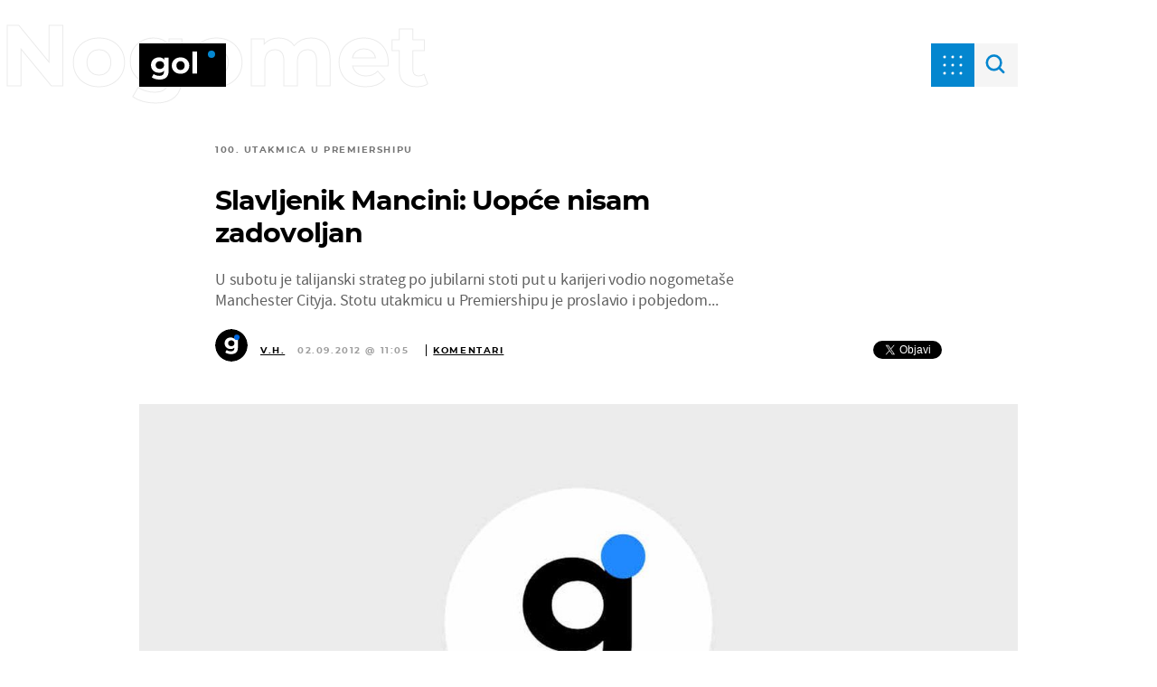

--- FILE ---
content_type: application/javascript
request_url: https://html-load.com/script/gol.dnevnik.hr.js?hash=-1030067740
body_size: 195520
content:
// 
//# sourceMappingURL=[data-uri]
(function(){(function(v,l){const QE=a2l,B=v();while(!![]){try{const K=parseInt(QE(0xe2b))/0x1*(parseInt(QE(0x8f7))/0x2)+parseInt(QE(0x795))/0x3+parseInt(QE(0x498))/0x4*(parseInt(QE(0x5c2))/0x5)+-parseInt(QE(0x9a0))/0x6*(-parseInt(QE(0xc6c))/0x7)+-parseInt(QE(0xcee))/0x8+parseInt(QE(0x4bc))/0x9*(parseInt(QE(0xd5b))/0xa)+-parseInt(QE(0xf07))/0xb;if(K===l)break;else B['push'](B['shift']());}catch(Q){B['push'](B['shift']());}}}(a2v,0x55184),((()=>{const R9=a2l;var v={0x2197:(Q,E,m)=>{'use strict';const Qm=a2l;m['d'](E,{'A':()=>F});let w='',N=Qm(0xed6);try{var J;w=null!==(J=document[Qm(0xc10)][Qm(0xf5c)](Qm(0x39a)))&&void 0x0!==J?J:Qm(0x738);const S=document[Qm(0xc10)][Qm(0xf5c)](Qm(0x492))||document[Qm(0xc10)][Qm(0xf5c)](Qm(0x5e6));S&&(N=new URL(S,window[Qm(0xca9)][Qm(0x281)])[Qm(0x4ec)]);}catch(I){}const F={'version':Qm(0x4d1),'sdkVersion':w,'endpoint':N,'env':Qm(0x4b4),'debug':!0x1,'sentrySampleRatio':0.05};},0x385:(Q,E,m)=>{'use strict';const Qw=a2l;m['d'](E,{'EW':()=>X,'R0':()=>S,'WH':()=>J,'qj':()=>F,'w4':()=>x,'z3':()=>I});var w=m(0xd17);const N={'appendChild':Node[Qw(0xc80)][Qw(0xd26)],'insertBefore':Node[Qw(0xc80)][Qw(0x387)]};function J(A,b){const QN=Qw;b[QN(0xfda)]?N[QN(0x387)][QN(0xf5a)](b[QN(0x325)],A,b[QN(0xfda)]):N[QN(0xd26)][QN(0xf5a)](b[QN(0x323)],A);}function F(A){const QJ=Qw;N[QJ(0xd26)][QJ(0xf5a)](document[QJ(0xf77)],A);}function S(A){const QF=Qw,b=document[QF(0xeb9)](A[QF(0x100a)]);for(const V of A[QF(0xb5d)]())b[QF(0xadb)](V,A[QF(0xf5c)](V));return b[QF(0x9f0)]=A[QF(0x9f0)],b;}function I(){const QS=Qw;try{if(null!=window[QS(0x569)][QS(0x884)]&&QS(0x6e1)===window[QS(0x569)][QS(0x884)][QS(0x6e1)][QS(0x24a)])return!0x0;}catch(A){}return!0x1;}const X=async()=>{const QI=Qw;if(!navigator[QI(0xa55)])return!0x0;try{await w['A'][QI(0xa1c)]()[QI(0x617)][QI(0xf5a)](window,location[QI(0x281)]);}catch(A){return!0x0;}return!0x1;},x=A=>{const QX=Qw;try{const b=new CSSStyleSheet();b[QX(0xd89)](QX(0x7aa));const V=b[QX(0x2e0)][0x0][QX(0x7bc)];b[QX(0x2e0)][0x0][QX(0x7bc)]=A;const R=b[QX(0x2e0)][0x0][QX(0x7bc)];return R===V||R[QX(0x72c)]()===A[QX(0x72c)]()?A:R;}catch(j){return A;}};},0x4d9:(Q,E,N)=>{'use strict';const Qx=a2l;N['d'](E,{'FA':()=>U,'H4':()=>Z,'jy':()=>W});var J=N(0x2126),F=N(0x1e87),S=N(0x1b6c),I=N(0x6),X=N(0xabf),V=N(0x10be),R=N(0xd17),j=N(0x2c0);let D,O;const q=Qx(0x737),P=Qx(0x81a);let z=0x0;function H(){const QA=Qx;return![QA(0x1071)][QA(0xa50)](C=>location[QA(0xcbd)][QA(0x329)](C));}function U(){const Qb=Qx;return F['A'][Qb(0xa1c)](P)||z[Qb(0xf04)]();}async function Z(){const QV=Qx;return QV(0xbd1)===F['A'][QV(0xa1c)](QV(0xf5b),!0x1)||!(!(window[QV(0xca9)][QV(0x3dc)]+window[QV(0xca9)][QV(0x6b3)])[QV(0x951)](QV(0xc02))&&QV(0xbd1)!==F['A'][QV(0xa1c)](QV(0xc02),!0x1))||(void 0x0!==D?D:H()&&(0x0,V['aX'])()?(D=!0x0,L()[QV(0x2ef)](C=>{const QR=QV;let [v0,v1]=C;D=v0,z=v1,F['A'][QR(0xbc6)](P,z[QR(0xf04)]()),(0x0,V['uD'])(v0);}),!0x0):([D,z]=await L(),F['A'][QV(0xbc6)](P,z[QV(0xf04)]()),(0x0,V['uD'])(D),D));}async function W(C){const Qj=Qx;return Qj(0xbd1)===F['A'][Qj(0xa1c)](Qj(0xf5b),!0x1)||(void 0x0!==O?O:H()&&![Qj(0x88c)][Qj(0xa50)](v0=>location[Qj(0xcbd)][Qj(0x329)](v0))&&Qj(0xbd1)===F['A'][Qj(0xa1c)](q)?(M(C)[Qj(0x2ef)](v0=>{const Qy=Qj;O=v0,F['A'][Qy(0xbc6)](q,v0[Qy(0xf04)]());}),!0x0):(O=await M(C),F['A'][Qj(0xbc6)](q,O[Qj(0xf04)]()),O));}async function L(){return await(async function(){const QD=a2l;let C=!0x1;try{const v0=document[QD(0xeb9)](QD(0x2db));v0[QD(0xadb)]('id',QD(0x359)),document[QD(0xf77)][QD(0xd26)](v0),v0[QD(0xadb)](QD(0x597),QD(0x807));const v1=[QD(0x359),QD(0x108b),QD(0xaee),QD(0x21e),QD(0xcae),QD(0x423),QD(0xb42),QD(0xb76),QD(0x6d2),QD(0x949),QD(0xa63),QD(0x8e7),QD(0x2f0)];for(const v2 of v1){v0[QD(0xaca)]=v2,await(0x0,I['c'])(v4=>setTimeout(v4,0x1));const v3=window[QD(0x964)](v0);if(QD(0x33b)===v3[QD(0x92c)]||QD(0x55a)===v3[QD(0x25b)]){J['A'][QD(0xbca)](QD(0x8b6)),C=!0x0;break;}}document[QD(0xf77)][QD(0x1040)](v0);}catch(v4){J['A'][QD(0xbca)](QD(0x497)[QD(0x4eb)](v4));}return C;}())?[!0x0,0x1]:await(async function(){const Qp=a2l,C=XMLHttpRequest[Qp(0xf04)]();return!(!C[Qp(0x951)](Qp(0xab5))||!C[Qp(0x951)](Qp(0xc4f)))&&(J['A'][Qp(0xbca)](Qp(0xad8)),!0x0);}())?[!0x0,0x2]:await(async function(){const Qg=a2l,C=[],v0=window[Qg(0xca9)][Qg(0xcbd)][Qg(0x329)](Qg(0x4cf));return v0?C[Qg(0xf89)]({'url':Qg(0xe82)}):(C[Qg(0xf89)]({'url':Qg(0x7f7),'mustIncludeStrings':[Qg(0xaee)],'mustExcludeStrings':[Qg(0xc6f)]}),S['A'][Qg(0x9b9)]()||C[Qg(0xf89)]({'url':Qg(0x896),'mustIncludeStrings':[Qg(0x4b7)],'mustExcludeStrings':[Qg(0xc6f)]})),(await Promise[Qg(0x4ab)]([...C[Qg(0xabf)](v1=>T(v1[Qg(0x716)],v1[Qg(0x66b)],v1[Qg(0xeec)])),v0?G():Y()]))[Qg(0xa50)](v1=>v1);}())?[!0x0,0x3]:[!0x1,0x0];}async function M(C){const QP=Qx;return!await async function(v0){const Qt=a2l,v1=v0[Qt(0x4de)]||[],v2=await Promise[Qt(0x4ab)](v0[Qt(0x716)][Qt(0xabf)](async v3=>{const Qd=Qt;try{return await(0x0,I['c'])((v4,v5)=>{const QO=a2l;if(QO(0x527)===v0[QO(0x32d)]){const v6=new XMLHttpRequest();v6[QO(0xceb)](QO(0x763),()=>{const Qq=QO;0x4===v6[Qq(0x1049)]&&(v6[Qq(0x86b)]>=0xc8&&v6[Qq(0x86b)]<0x12c||v1[Qq(0x951)](v6[Qq(0x86b)])?v4():v5());}),v6[QO(0xceb)](QO(0x839),()=>v5()),v6[QO(0xf78)](QO(0x101c),v3),v6[QO(0xf52)]();}else{if(QO(0x9f6)===v0[QO(0x32d)]){if(S['A'][QO(0x699)]())T(v3)[QO(0x2ef)](v7=>v7?v5():v4())[QO(0xbeb)](v5);else{const v7=new Image();v7[QO(0xceb)](QO(0x194),()=>v4()),v7[QO(0xceb)](QO(0x839),()=>v5()),v7[QO(0x5e6)]=v3;}}else{if(QO(0xdf8)===v0[QO(0x32d)]){const v8=document[QO(0xeb9)](QO(0xdf8));v8[QO(0xceb)](QO(0x194),()=>v4()),v8[QO(0xceb)](QO(0x839),()=>v5()),v8[QO(0x5e6)]=v3,document[QO(0xf77)][QO(0xd26)](v8);}}}}),!0x0;}catch(v4){return(0x0,X['I1'])()?(J['A'][Qd(0xbca)](Qd(0xc0d)[Qd(0x4eb)](v0[Qd(0x716)])),!0x0):(J['A'][Qd(0xbca)](Qd(0x104f)[Qd(0x4eb)](v0[Qd(0x716)],Qd(0x9ef))),!0x1);}}));return v2[0x0]!==v2[0x1];}(null!=C?C:{'type':QP(0x9f6),'url':[QP(0x482),QP(0xaa9)]});}async function T(C){const Qz=Qx;let v0=arguments[Qz(0x431)]>0x1&&void 0x0!==arguments[0x1]?arguments[0x1]:[],v1=arguments[Qz(0x431)]>0x2&&void 0x0!==arguments[0x2]?arguments[0x2]:[];try{const v2=await R['A'][Qz(0xa1c)]()[Qz(0x617)][Qz(0xf5a)](window,C);if(v2[Qz(0x64d)])return!0x0;if(null===v2[Qz(0xfa0)]&&Qz(0x1031)===v2[Qz(0x32d)])return!0x0;if(v2[Qz(0x86b)]<0xc8||v2[Qz(0x86b)]>=0x12c)return!0x0;const v3=await v2[Qz(0xfe3)]();if(0x0===v3[Qz(0x431)])return!0x0;if(!v0[Qz(0x445)](v4=>v3[Qz(0x951)](v4)))return!0x0;if(v1[Qz(0xa50)](v4=>v3[Qz(0x951)](v4)))return!0x0;}catch(v4){return(0x0,X['I1'])()?(J['A'][Qz(0xbca)](Qz(0xe8d)[Qz(0x4eb)](C)),!0x1):(J['A'][Qz(0xbca)](Qz(0x742)[Qz(0x4eb)](C,Qz(0x809))),!0x0);}return!0x1;}async function G(){const QH=Qx,C=document[QH(0xeb9)](QH(0x7fe)),v0=await(0x0,I['c'])((v1,v2)=>{const Qe=QH;var v3;C[Qe(0x597)][Qe(0x1e6)](Qe(0xae6),'0'),C[Qe(0x597)][Qe(0x1e6)](Qe(0x1051),'0'),C[Qe(0x597)][Qe(0x1e6)](Qe(0x25b),Qe(0x55a)),C[Qe(0x597)][Qe(0x1e6)](Qe(0xb84),Qe(0x33b)),document[Qe(0xf77)][Qe(0xd26)](C);const v4=null===(v3=j['A'][Qe(0xa1c)](window)[Qe(0xa45)][Qe(0xa1c)][Qe(0xf5a)](C,window))||void 0x0===v3?void 0x0:v3[Qe(0x1ce)];if(!v4)return v1(!0x1);v4[Qe(0x37d)][Qe(0xf78)](),v4[Qe(0x37d)][Qe(0x2ff)](Qe(0x1b5)),v4[Qe(0x37d)][Qe(0x4a4)]();const v5=v4[Qe(0x37d)][Qe(0xeb9)](Qe(0xdf8));v5[Qe(0xadb)](Qe(0x5e6),Qe(0xe82)),v5[Qe(0xceb)](Qe(0x194),()=>v1(!0x1)),v5[Qe(0xceb)](Qe(0x839),()=>v1(!0x0)),v4[Qe(0x37d)][Qe(0xf77)][Qe(0xd26)](v5);});return C[QH(0x449)](),v0;}async function Y(){const QU=Qx,C=document[QU(0xeb9)](QU(0x7fe)),v0=await(0x0,I['c'])((v1,v2)=>{const Qr=QU;var v3;C[Qr(0x597)][Qr(0x1e6)](Qr(0xae6),'0'),C[Qr(0x597)][Qr(0x1e6)](Qr(0x1051),'0'),C[Qr(0x597)][Qr(0x1e6)](Qr(0x25b),Qr(0x55a)),C[Qr(0x597)][Qr(0x1e6)](Qr(0xb84),Qr(0x33b)),document[Qr(0xf77)][Qr(0xd26)](C);const v4=null===(v3=j['A'][Qr(0xa1c)](window)[Qr(0xa45)][Qr(0xa1c)][Qr(0xf5a)](C,window))||void 0x0===v3?void 0x0:v3[Qr(0x1ce)];if(!v4)return v1(!0x0);v4[Qr(0x37d)][Qr(0xf78)](),v4[Qr(0x37d)][Qr(0x2ff)](Qr(0x1b5)),v4[Qr(0x37d)][Qr(0x4a4)]();const v5=v4[Qr(0x37d)][Qr(0xeb9)](Qr(0xdf8));v5[Qr(0xadb)](Qr(0x5e6),Qr(0x7f7)),v5[Qr(0xceb)](Qr(0x194),()=>{const QZ=Qr;try{var v6;const v7=v4[QZ(0xaee)];if(!v7)return v1(!0x0);if(!(null===(v6=Object[QZ(0xc27)](v7,QZ(0xd00)))||void 0x0===v6?void 0x0:v6[QZ(0xbc6)]))return v1(!0x0);v1(!0x1);}catch(v8){return v1(!0x0);}}),v5[Qr(0xceb)](Qr(0x839),()=>v1(!0x0)),v4[Qr(0x37d)][Qr(0xf77)][Qr(0xd26)](v5);});return C[QU(0x449)](),v0;}},0x1b6c:(Q,E,m)=>{'use strict';const Qn=a2l;m['d'](E,{'A':()=>w});class w{static[Qn(0x6e1)](){const Qu=Qn;try{if(null!=window[Qu(0x569)][Qu(0x884)]&&Qu(0x6e1)===window[Qu(0x569)][Qu(0x884)][Qu(0x6e1)][Qu(0x24a)])return!0x0;}catch(N){}return!0x1;}static[Qn(0x9b9)](){const Qi=Qn;try{if(w[Qi(0x6e1)]())return!0x1;const N=navigator[Qi(0xeb6)][Qi(0x72c)](),J=[Qi(0xe15)];return![Qi(0x97f),Qi(0xa26),Qi(0x8d7),Qi(0xbb2),Qi(0xe5b),Qi(0x48c),Qi(0xad7),Qi(0x6c6),Qi(0xdc8),Qi(0x1b2),Qi(0x5d7),Qi(0x633),Qi(0x1077)][Qi(0xa50)](F=>N[Qi(0x951)](F))&&J[Qi(0xa50)](F=>N[Qi(0x951)](F));}catch(F){}return!0x1;}static[Qn(0x84d)](){const Qf=Qn;try{if(w[Qf(0x6e1)]())return!0x1;const N=navigator[Qf(0xeb6)][Qf(0x72c)]();if(N[Qf(0x951)](Qf(0x963))||N[Qf(0x951)](Qf(0xd57)))return!0x0;const J=[Qf(0xdc8)];return![Qf(0x97f),Qf(0xa26),Qf(0x8d7),Qf(0xbb2),Qf(0xe5b),Qf(0x48c),Qf(0xad7),Qf(0x6c6),Qf(0x1b2),Qf(0x5d7),Qf(0x633),Qf(0x1077)][Qf(0xa50)](F=>N[Qf(0x951)](F))&&J[Qf(0xa50)](F=>N[Qf(0x951)](F));}catch(F){}return!0x1;}static[Qn(0x699)](){const Qc=Qn;try{const N=navigator[Qc(0xeb6)][Qc(0x72c)]();return N[Qc(0x951)](Qc(0x301))&&N[Qc(0x951)](Qc(0x415));}catch(J){}return!0x1;}static[Qn(0xa9a)](){const Qo=Qn;try{return navigator[Qo(0xeb6)][Qo(0x72c)]()[Qo(0x951)](Qo(0xd36));}catch(N){}return!0x1;}static[Qn(0x30c)](){const Qk=Qn;return navigator[Qk(0xeb6)][Qk(0x72c)]()[Qk(0x951)](Qk(0x982));}}},0x5c5:(Q,E,m)=>{'use strict';m['d'](E,{'A1':()=>D,'AG':()=>y,'M5':()=>t,'VE':()=>g,'VL':()=>V,'vR':()=>p,'z9':()=>b});var w=m(0x81),N=m(0x2197),J=m(0x2c0),F=m(0x380),S=m(0x1a13),I=m(0x13a3),X=m(0x2126),x=m(0x1b6c),A=m(0xe8e);function b(O){const QW=a2l,q=null==O?void 0x0:O[QW(0xabf)]((d,P)=>({'autoRecovery':d,'configIndex':P}))[QW(0x77e)](d=>{const QL=QW;let {autoRecovery:P}=d;return P[QL(0x254)];})[QW(0x34c)](d=>{const Qh=QW;let {autoRecovery:P}=d;if(!P[Qh(0xfa4)])return!0x0;try{if(eval(P[Qh(0xfa4)][Qh(0x52c)]))return!0x0;}catch(z){X['A'][Qh(0xbca)](Qh(0xe06),z);}return!0x1;});return q;}function V(O,q,d){const QM=a2l;try{const P=(0x0,w['Wq'])({'protectUrlContext':q,'url':d,'kind':w['MN'][QM(0xc93)],'endpoint':N['A'][QM(0x495)]}),z=QM(0x461)[QM(0x4eb)](P,'\x22]');if(!J['A'][QM(0xa1c)](O)[QM(0xa64)][QM(0xf5a)](O[QM(0x37d)][QM(0xf77)],z)){const H=O[QM(0x37d)][QM(0xeb9)](QM(0x8ed));H[QM(0xf0e)]=QM(0x3c1),H['as']=QM(0xdf8),J['A'][QM(0xa1c)](O)[QM(0x2e9)][QM(0xbc6)][QM(0xf5a)](H,P),O[QM(0x37d)][QM(0xf77)][QM(0xd26)](H);}}catch(U){}}const R=[];let j=!0x1;function y(O,q,d){const QT=a2l;R[QT(0xf89)](d),j||(j=!0x0,function P(){const QG=QT,z=R[QG(0xa37)]();if(!z)return void(j=!0x1);const H=O[QG(0x37d)][QG(0xeb9)](QG(0xdf8));H[QG(0x5e6)]=(0x0,w['Wq'])({'protectUrlContext':q,'url':z[QG(0x5e6)],'kind':w['MN'][QG(0xc93)],'endpoint':N['A'][QG(0x495)]});for(const {name:U,value:Z}of Array[QG(0xc60)](z[QG(0x869)]))QG(0x5e6)!==U&&H[QG(0xadb)](U,Z);z[QG(0xb20)]||z[QG(0xd5c)]?(H[QG(0xceb)](QG(0x194),()=>{const QY=QG;z[QY(0x9aa)](new Event(QY(0x194)));}),H[QG(0xceb)](QG(0x839),()=>{const Qs=QG,u=new Event(Qs(0x839));u[Qs(0xf9a)]=!0x0,z[Qs(0x9aa)](u);}),O[QG(0x37d)][QG(0xf77)][QG(0xd26)](H),P()):(H[QG(0xceb)](QG(0x194),()=>{const Qa=QG;z[Qa(0x9aa)](new Event(Qa(0x194))),P();}),H[QG(0xceb)](QG(0x839),()=>{const QC=QG,u=new Event(QC(0x839));u[QC(0xf9a)]=!0x0,z[QC(0x9aa)](u),P();}),O[QG(0x37d)][QG(0xf77)][QG(0xd26)](H));}());}async function D(O,q,d){const E0=a2l;if(x['A'][E0(0x84d)]()&&x['A'][E0(0x30c)]())return await(0x0,A['p'])(q,d);const P=O[E0(0x37d)][E0(0xeb9)](E0(0x8ed));P[E0(0xf0e)]=E0(0x3c1),P['as']=E0(0xdf8),J['A'][E0(0xa1c)](O)[E0(0x2e9)][E0(0xbc6)][E0(0xf5a)](P,d);const z=new Promise(H=>{const E1=E0;P[E1(0xceb)](E1(0x194),()=>{const E2=E1;try{O[E2(0x37d)][E2(0xf77)][E2(0x1040)](P);}catch(U){}H(!0x1);}),P[E1(0xceb)](E1(0x839),()=>{const E3=E1;try{O[E3(0x37d)][E3(0xf77)][E3(0x1040)](P);}catch(U){}H(!0x0);});});return O[E0(0x37d)][E0(0xf77)][E0(0xd26)](P),z;}function p(O,q,d){const E4=a2l;if(d[E4(0x281)]&&d[E4(0xe83)]instanceof Element&&!d[E4(0xe83)][E4(0x341)]){d[E4(0xe83)][E4(0x341)]=!0x0;const P=(0x0,w['Wq'])({'protectUrlContext':O,'url':d[E4(0x281)],'kind':w['MN'][E4(0x890)],'endpoint':N['A'][E4(0x495)]}),z=q[E4(0x37d)][E4(0xeb9)](E4(0x8ed));Array[E4(0xc60)](d[E4(0xe83)][E4(0x869)])[E4(0x5fe)](H=>{const E5=E4;z[E5(0xadb)](H[E5(0x24a)],H[E5(0x96e)]);}),J['A'][E4(0xa1c)](q)[E4(0x2e9)][E4(0xbc6)][E4(0xf5a)](z,P),z[E4(0x341)]=!0x0,d[E4(0xe83)][E4(0x208)](E4(0xf16),z);}}const g=(O,q,d)=>{const E6=a2l,P=f=>(0x0,F['Bo'])(q,f),z=f=>(0x0,F['pI'])(q,f),H=f=>(0x0,F['yu'])(q,f);try{for(const f of Array[E6(0xc60)](d))if(f instanceof CSSStyleRule){if(!0x0!==f[E6(0x341)]){var U;if(!(E6(0x33b)===f[E6(0x597)][E6(0x92c)]&&f[E6(0x9c6)][E6(0x431)]>0x2710&&f[E6(0x9c6)][E6(0x951)](E6(0x2aa)))||null!==(U=q[E6(0xa59)])&&void 0x0!==U&&U[E6(0xa50)](k=>{const E7=E6;var W;return null===(W=f[E7(0x7bc)])||void 0x0===W?void 0x0:W[E7(0x951)](k);})){var Z,u;const k=(0x0,S['Qw'])({'protectUrlContext':O,'selector':null!==(Z=f[E6(0x7bc)])&&void 0x0!==Z?Z:'','idFilter':W=>(0x0,F['Bo'])(q,W),'attributeFilter':W=>(0x0,F['yu'])(q,W)});f[E6(0x7bc)]=null!==(u=f[E6(0x7bc)])&&void 0x0!==u&&u[E6(0x951)](E6(0xe07))?k:''[E6(0x4eb)](f[E6(0x7bc)],',')[E6(0x4eb)](k);}for(let W=0x0;W<f[E6(0x597)][E6(0x431)];W++){const L=f[E6(0x597)][W],h=f[E6(0x597)][L];E6(0x3e2)==typeof h&&h[E6(0x951)](E6(0x8d0))&&(f[E6(0x597)][L]=(0x0,S['oY'])({'protectUrlContext':O,'value':h,'idFilter':P,'urlFilter':z,'attributeFilter':H}));}}g(O,q,f[E6(0x2e0)]),f[E6(0x341)]=!0x0;}else(f instanceof CSSMediaRule||f instanceof CSSSupportsRule)&&(!0x0!==f[E6(0x341)]&&g(O,q,f[E6(0x2e0)]),f[E6(0x341)]=!0x0);}catch(M){}},t=(O,q,d)=>{const E8=a2l;if(!(d instanceof Element))return;const P=J['A'][E8(0xa1c)](window)[E8(0x109f)][E8(0xa1c)][E8(0xf5a)](d);if((0x0,F['ts'])(q,P)){const u=J['A'][E8(0xa1c)](window)[E8(0xd48)][E8(0xa1c)][E8(0xf5a)](d),f=E8(0x584)+(0x0,I['md'])(P[E8(0x72c)]()),c=new RegExp('<'[E8(0x4eb)](P[E8(0x72c)](),E8(0x5a5)),'gi'),k=new RegExp('</'[E8(0x4eb)](P[E8(0x72c)](),'>'),'gi'),W=u[E8(0x7e6)](c,'<'[E8(0x4eb)](f,'$1'))[E8(0x7e6)](k,'</'[E8(0x4eb)](f,'>'));J['A'][E8(0xa1c)](window)[E8(0xd48)][E8(0xbc6)][E8(0xf5a)](d,W);}const z=J['A'][E8(0xa1c)](window)[E8(0xcc7)][E8(0xa1c)][E8(0xf5a)](d);(0x0,F['Bo'])(q,z)&&J['A'][E8(0xa1c)](window)[E8(0xcc7)][E8(0xbc6)][E8(0xf5a)](d,(0x0,I['md'])(z));const H=J['A'][E8(0xa1c)](window)[E8(0x612)][E8(0xa1c)][E8(0xf5a)](d);for(const L of Array[E8(0xc60)](H))(0x0,F['Bo'])(q,L)&&(H[E8(0x47c)]((0x0,I['md'])(L)),H[E8(0x449)](L));const U=J['A'][E8(0xa1c)](window)[E8(0x8aa)][E8(0xa1c)][E8(0xf5a)](d);for(const h of Array[E8(0xc60)](U))if((0x0,F['yu'])(q,h[E8(0x24a)])){const M=E8(0xd77)+(0x0,I['md'])(h[E8(0x24a)][E8(0x75c)](0x5)[E8(0x72c)]());J['A'][E8(0xa1c)](window)[E8(0x2c7)][E8(0xf5a)](d,M,h[E8(0x96e)]),J['A'][E8(0xa1c)](window)[E8(0x77c)][E8(0xf5a)](d,h[E8(0x24a)]);}else(0x0,F['v5'])(q,h[E8(0x24a)],h[E8(0x96e)])&&J['A'][E8(0xa1c)](window)[E8(0x2c7)][E8(0xf5a)](d,h[E8(0x24a)],(0x0,I['md'])(h[E8(0x96e)]));if(d instanceof HTMLAnchorElement){const T=J['A'][E8(0xa1c)](window)[E8(0x9dd)][E8(0xf5a)](d,E8(0x281));if(T&&!(0x0,w['EW'])(T))try{const G=new URL(T)[E8(0xcbd)];(q[E8(0x6c0)][E8(0xa50)](Y=>Y[E8(0x18c)](T))||q[E8(0x305)][E8(0xa50)](Y=>G[E8(0x329)](Y)))&&J['A'][E8(0xa1c)](window)[E8(0x2c7)][E8(0xf5a)](d,E8(0x281),(0x0,w['Wq'])({'protectUrlContext':O,'url':T,'kind':w['MN'][E8(0x9b4)],'endpoint':N['A'][E8(0x495)]}));}catch(Y){}}const Z=d[E8(0xb5d)]()[E8(0x77e)](C=>C[E8(0x951)](E8(0x3c5)));Z[E8(0x431)]>0x0&&Z[E8(0x5fe)](C=>{const E9=E8;d[E9(0x4a9)](C);});};},0x71:(Q,E,m)=>{'use strict';m['d'](E,{'mM':()=>F});const w=0x1f40,N=0x32,J=0x1;async function F(S,I){const Ew=a2l,{enableGpp:X=!0x1}=I||{},x=await function(b){const {tcfTimeoutMs:V=w,requireTcString:R=!0x0}=b||{};return new Promise(async(j,y)=>{const EK=a2l;try{var D,p;await(function(){const Ev=a2l;let P=arguments[Ev(0x431)]>0x0&&void 0x0!==arguments[0x0]?arguments[0x0]:w;return new Promise((z,H)=>{const El=Ev,U=Date[El(0xd41)](),Z=()=>{const EB=El;EB(0xd68)!=typeof window[EB(0xb05)]?Date[EB(0xd41)]()-U>P?H(new Error(EB(0x60e))):setTimeout(Z,N):z(window[EB(0xb05)]);};Z();});}(V));let g=!0x1;const O=P=>!(!P||EK(0x875)!==P[EK(0xe1e)]&&EK(0xbf8)!==P[EK(0xe1e)]||R&&!P[EK(0xee4)]),q=(P,z)=>{const EQ=EK;if(z&&!g&&O(P)){g=!0x0;try{var H,U;null===(H=(U=window)[EQ(0xb05)])||void 0x0===H||H[EQ(0xf5a)](U,EQ(0xc81),0x2,()=>{},P[EQ(0x22e)]);}catch{}j(P);}};null===(D=(p=window)[EK(0xb05)])||void 0x0===D||D[EK(0xf5a)](p,EK(0xceb),0x2,q),setTimeout(()=>{const EE=EK;g||y(new Error(EE(0xffa)));},V);}catch(P){y(P);}});}();if(!function(b){const Em=a2l;var V,R;return!!(null!==(V=null===(R=b[Em(0xd1a)])||void 0x0===R?void 0x0:R[Em(0x1088)])&&void 0x0!==V?V:{})[J];}(x))throw new Error(Ew(0x9d6));let A;if(X)try{A=await(function(){const EN=Ew;let b=arguments[EN(0x431)]>0x0&&void 0x0!==arguments[0x0]?arguments[0x0]:0x1770;return new Promise((V,R)=>{const EJ=EN,j=Date[EJ(0xd41)](),y=()=>{const EF=EJ;EF(0xd68)!=typeof window[EF(0x89e)]?Date[EF(0xd41)]()-j>b?R(new Error(EF(0xccf))):setTimeout(y,N):((()=>{const ES=EF;try{var D,p,g,O;null===(D=(p=window)[ES(0x89e)])||void 0x0===D||D[ES(0xf5a)](p,ES(0xceb),(q,d)=>{const EI=ES;d&&q&&(EI(0x668)===q[EI(0x5ea)]||EI(0x6d3)===q[EI(0x5ea)])&&V(q);}),null===(g=(O=window)[ES(0x89e)])||void 0x0===g||g[ES(0xf5a)](O,ES(0x1014),(q,d)=>{const EX=ES;d&&q&&V({'eventName':EX(0x1022),'data':q});});}catch{}})());};y();});}());}catch(b){console[Ew(0x985)](b);}return{'result':await Promise[Ew(0xab8)](S({'tcData':x,'gppInfo':A})),'tcData':x,'gppInfo':A};}},0x2126:(Q,E,w)=>{'use strict';const Ex=a2l;w['d'](E,{'A':()=>P});var N,J=w(0x1cbf),F=w(0x81),S=w(0xc72),I=w(0x941),X=w(0x2197),x=w(0x1e87),A=w(0x17f6),V=w(0x385),R=w(0x4d9),j=w(0x12e6),D=w(0x1fa9);const O=Ex(0x8bf);var q=function(H){const EA=Ex;return H[H[EA(0x25a)]=0x0]=EA(0x25a),H[H[EA(0xc11)]=0x1]=EA(0xc11),H[H[EA(0x836)]=0x2]=EA(0x836),H;}(q||{});class P{constructor(H){const Eb=Ex;var U=this;let Z=arguments[Eb(0x431)]>0x1&&void 0x0!==arguments[0x1]?arguments[0x1]:q[Eb(0x836)],k=arguments[Eb(0x431)]>0x2&&void 0x0!==arguments[0x2]?arguments[0x2]:'',W=arguments[Eb(0x431)]>0x3&&void 0x0!==arguments[0x3]?arguments[0x3]:[];this[Eb(0xf40)]=H,this[Eb(0x4a2)]=Z,this[Eb(0x23e)]=k,this[Eb(0x852)]=W,(0x0,J['A'])(this,Eb(0xc6b),function(L){const EV=Eb;for(var M=arguments[EV(0x431)],T=new Array(M>0x1?M-0x1:0x0),G=0x1;G<M;G++)T[G-0x1]=arguments[G];return{'level':L,'timestamp':Date[EV(0xd41)](),'inventoryId':U[EV(0x23e)],'args':T};}),(0x0,J['A'])(this,Eb(0xc48),()=>{const ER=Eb;window[ER(0xceb)](ER(0xbaf),L=>{const Ej=ER;if(L[Ej(0x3eb)]&&L[Ej(0x3eb)][Ej(0xef8)]===O){if(this[Ej(0x4a2)]===q[Ej(0xc11)])return z({'inventoryId':this[Ej(0x23e)],...L[Ej(0x3eb)]});if(this[Ej(0x4a2)]===q[Ej(0x25a)]&&L[Ej(0x3eb)][Ej(0x23e)]){if(Ej(0xbca)===L[Ej(0x3eb)][Ej(0x6d5)])return P[Ej(0xbca)]('['[Ej(0x4eb)](L[Ej(0x3eb)][Ej(0x23e)],']'),...L[Ej(0x3eb)][Ej(0xa42)]);if(Ej(0x985)===L[Ej(0x3eb)][Ej(0x6d5)])return P[Ej(0x985)]('['[Ej(0x4eb)](L[Ej(0x3eb)][Ej(0x23e)],']'),...L[Ej(0x3eb)][Ej(0xa42)]);if(Ej(0x839)===L[Ej(0x3eb)][Ej(0x6d5)])return P[Ej(0x839)](L[Ej(0x3eb)][Ej(0x839)],'['[Ej(0x4eb)](L[Ej(0x3eb)][Ej(0x23e)],']'),...L[Ej(0x3eb)][Ej(0xa42)]);}}});}),(0x0,J['A'])(this,Eb(0x685),()=>{const ED=Eb,L=async()=>{const Ey=a2l;if(Ey(0x62c)!==window[Ey(0xca9)][Ey(0x6b3)]&&Ey(0x454)!==window[Ey(0xca9)][Ey(0x6b3)])return;window[Ey(0xca9)][Ey(0x6b3)]='';const M=prompt(Ey(0x179));if(Ey(0xbcb)===M)return this[Ey(0x852)][Ey(0x5fe)](C=>console[Ey(0xf6f)](...C[Ey(0xa42)]));if(Ey(0x454)!==M)return;const T=prompt(Ey(0x865)),G=prompt(Ey(0xbaf)),Y=await P[Ey(0xa06)](Ey(0x10a1),null!=T?T:Ey(0x96b),null!=G?G:Ey(0x96b));alert(Ey(0xc20)),window[Ey(0xf78)](Ey(0x1033)[Ey(0x4eb)](Y));};window[ED(0xceb)](ED(0xed4),L),window[ED(0x978)](L,0xbb8);}),Z===q[Eb(0x25a)]&&this[Eb(0x685)](),Z!==q[Eb(0x25a)]&&Z!==q[Eb(0xc11)]||this[Eb(0xc48)]();}static[Ex(0xbca)](){const Ep=Ex;this[Ep(0xfd0)]();for(var H=arguments[Ep(0x431)],U=new Array(H),Z=0x0;Z<H;Z++)U[Z]=arguments[Z];const k=this[Ep(0xb13)][Ep(0xc6b)](Ep(0xbca),...U);if(this[Ep(0xb13)][Ep(0x4a2)]!==q[Ep(0x25a)])return z(k);this[Ep(0xb13)][Ep(0x852)][Ep(0xf89)](k),(X['A'][Ep(0xbca)]||Ep(0xbd1)===x['A'][Ep(0xa1c)](Ep(0x3ff),!0x1))&&console[Ep(0xf6f)](...U);}static[Ex(0x985)](){const Eg=Ex;this[Eg(0xfd0)]();for(var H=arguments[Eg(0x431)],U=new Array(H),Z=0x0;Z<H;Z++)U[Z]=arguments[Z];const k=this[Eg(0xb13)][Eg(0xc6b)](Eg(0x985),...U);if(this[Eg(0xb13)][Eg(0x4a2)]!==q[Eg(0x25a)])return z(k);this[Eg(0xb13)][Eg(0x852)][Eg(0xf89)](k),(X['A'][Eg(0xbca)]||Eg(0xbd1)===x['A'][Eg(0xa1c)](Eg(0x3ff),!0x1))&&console[Eg(0x985)](...U);}static[Ex(0x839)](H){const Et=Ex;this[Et(0xfd0)]();for(var U=arguments[Et(0x431)],Z=new Array(U>0x1?U-0x1:0x0),k=0x1;k<U;k++)Z[k-0x1]=arguments[k];const W=this[Et(0xb13)][Et(0xc6b)](Et(0x839),[H,...Z]);if(W[Et(0x839)]=H,this[Et(0xb13)][Et(0x4a2)]!==q[Et(0x25a)])return z(W);this[Et(0xb13)][Et(0x852)][Et(0xf89)](W),(X['A'][Et(0xbca)]||Et(0xbd1)===x['A'][Et(0xa1c)](Et(0x3ff),!0x1))&&console[Et(0x839)](H,...Z);}static[Ex(0xb1a)](H,U){const EO=Ex;return this[EO(0xfd0)](),P[EO(0xbca)](EO(0xb1a),H,U),P[EO(0xbca)](EO(0x52b),(0x0,A['j'])()),P[EO(0xa06)](H,U,U);}static async[Ex(0xa06)](H,U,Z){const Eq=Ex;this[Eq(0xfd0)]();const k=this[Eq(0xb13)][Eq(0x852)][Eq(0xabf)](T=>({...T,'timestamp':Math[Eq(0x7fb)](T[Eq(0x94a)]/0x3e8)})),W=I['A'][Eq(0x9ec)](JSON[Eq(0x5e3)](k)),L=await(0x0,j['C8'])(this[Eq(0xb13)][Eq(0xf40)],X['A'][Eq(0x495)])?(0x0,j['XV'])(X['A'][Eq(0x495)],0x0):X['A'][Eq(0x495)],M=new URL(''[Eq(0x4eb)](L,Eq(0x961)));return M[Eq(0xbc4)][Eq(0xb4f)](Eq(0x4ac),X['A'][Eq(0x4ac)]),M[Eq(0xbc4)][Eq(0xb4f)](Eq(0x32d),H),M[Eq(0xbc4)][Eq(0xb4f)](Eq(0x3d0),U),M[Eq(0xbc4)][Eq(0xb4f)](Eq(0xbaf),Z),M[Eq(0xbc4)][Eq(0xb4f)](Eq(0x716),location[Eq(0x281)]),M[Eq(0xbc4)][Eq(0xb4f)](Eq(0xcc3),(0x0,V['z3'])()[Eq(0xf04)]()),M[Eq(0xbc4)][Eq(0xb4f)](Eq(0xf31),(await(0x0,R['H4'])())[Eq(0xf04)]()),M[Eq(0xbc4)][Eq(0xb4f)](Eq(0x3de),D['A'][Eq(0x310)](0x10,0x10)),(await S['G'][Eq(0x956)](Eq(0xa29),(0x0,F['Wq'])({'protectUrlContext':this[Eq(0xb13)][Eq(0xf40)],'url':M,'endpoint':L}),W))[Eq(0xfa0)];}}N=P,(0x0,J['A'])(P,Ex(0xb13),void 0x0),(0x0,J['A'])(P,Ex(0xa51),H=>N[Ex(0xb13)]=new N(H,q[Ex(0x25a)])),(0x0,J['A'])(P,Ex(0xe36),(H,U)=>N[Ex(0xb13)]=new N(H,q[Ex(0xc11)],U)),(0x0,J['A'])(P,Ex(0xfd0),()=>{const Ed=Ex;N[Ed(0xb13)]||(N[Ed(0xb13)]=new N({'version':'v8','originalHostname':'_','bidder':void 0x0,'randomize':!0x1}));});const z=H=>{const EP=Ex;let U=window;for(;U!==window[EP(0x797)][EP(0x1ce)];){U=U[EP(0x10cb)][EP(0x1ce)];try{H[EP(0xef8)]=O,U[EP(0x231)](H,'*');}catch(Z){}}};},0x10b1:(Q,E,m)=>{'use strict';m['d'](E,{'I':()=>x,'i':()=>X});var w=m(0x2197),N=m(0x120e),J=m(0x13a3),F=m(0x81),S=m(0x739),I=m(0x2126);const X=()=>{const Ez=a2l;try{const b='ybfq969wurululup8ufur9icu79wu39e,9wurq9iu7ufou8u7uqou989wu39z969wuru89icuqo9wu39iu9qo,9w9iuru9uyo9i9wu3969wdu7unurcuj9wu39z9wurd9rou9uqou94dujouqujc924zu99wuw33uw,9wc9rgu89icuqo9wu39iu9qo,9wouqouj9ifurunulupoufur9icu79wu39p49p9k56utii9e9kiiutu495i9p9k,9w9rzu7qupdgululup891dulu99wu3kurup9ro,9wc9raf9wu39iu9qo,9wu8u7quj9iu989wu39waf9w,9wuqou99rcu7uj9wu39wuqut4ux49569w3';if(0x12===b[Ez(0x431)])return null;const V=(0x0,N['OC'])(decodeURI(b));if(!V)throw Ez(0x588);return V;}catch(R){const j=Ez(0x8e0)[Ez(0x4eb)](R);return I['A'][Ez(0x839)](j),(0x0,S['Pf'])(j,new URL(w['A'][Ez(0x495)])[Ez(0xcbd)],async y=>await I['A'][Ez(0xb1a)](Ez(0x7b9),y)),null;}},x=(b,V,R,j)=>{const EH=a2l;b[EH(0x77e)](y=>EH(0x4ab)===y[EH(0x926)]||EH(0xee2)===y[EH(0x926)]&&V||EH(0xe98)===y[EH(0x926)]&&V&&R||EH(0xfe0)===y[EH(0x926)]&&!V)[EH(0x5fe)](y=>(D=>{const Ee=EH;try{var p;let g=null!==(p=D[Ee(0xb8c)])&&void 0x0!==p?p:D[Ee(0xdf5)]?atob(D[Ee(0xdf5)]):'';g=g[Ee(0x7e6)](/\{\{\s*url\((.*?)\)\s*\}\}/g,(O,q)=>(0x0,F['Wq'])({'protectUrlContext':j,'url':q,'endpoint':w['A'][Ee(0x495)]}))[Ee(0x7e6)](/\{\{\s*id\((.*?)\)\s*\}\}/g,(O,q)=>(0x0,J['md'])(q)),D[Ee(0x373)]&&A(g),D[Ee(0x1a4)]&&window[Ee(0x978)](()=>A(g),D[Ee(0x1a4)][Ee(0xec3)]),D[Ee(0xe2e)]&&window[Ee(0xceb)](D[Ee(0xe2e)][Ee(0x32d)],()=>A(g));}catch(O){console[Ee(0x839)](O);}})(y));},A=b=>{const EU=a2l;try{eval(b);}catch(V){w['A'][EU(0xbca)]&&console[EU(0x839)](EU(0x613),V);}};},0x1c09:(Q,E,m)=>{'use strict';const Er=a2l;m['d'](E,{'N2':()=>D,'je':()=>p,'lD':()=>y});var w=m(0x2126),N=m(0xd17);const J=Er(0xd4c),F={'querySelectorAll':()=>[]},S={'postMessage':()=>null,'document':F,'parent':window};function I(){const EZ=Er;safe[EZ(0xef5)]();const g=Object[EZ(0xc27)](HTMLIFrameElement[EZ(0xc80)],EZ(0x349));Object[EZ(0x36c)](HTMLIFrameElement[EZ(0xc80)],EZ(0x349),{'get':function(){const En=EZ;if(this[En(0x463)](J))return S;for(var q=arguments[En(0x431)],d=new Array(q),P=0x0;P<q;P++)d[P]=arguments[P];return g[En(0xa1c)][En(0xf5a)](this,...d);}});const O=Object[EZ(0xc27)](HTMLIFrameElement[EZ(0xc80)],EZ(0xd83));Object[EZ(0x36c)](HTMLIFrameElement[EZ(0xc80)],EZ(0xd83),{'get':function(){const Eu=EZ;if(this[Eu(0x463)](J))return F;for(var q=arguments[Eu(0x431)],d=new Array(q),P=0x0;P<q;P++)d[P]=arguments[P];return O[Eu(0xa1c)][Eu(0xf5a)](this,...d);}});}function X(g){const Ei=Er;g[Ei(0xadb)](J,'');}function x(){const Ef=Er,g=navigator[Ef(0xeb6)][Ef(0x72c)]();return![Ef(0x97f),Ef(0xa26),Ef(0x8d7),Ef(0xbb2),Ef(0xe5b),Ef(0xad7)][Ef(0xa50)](O=>g[Ef(0x951)](O))&&[Ef(0xdc8),Ef(0xe15)][Ef(0xa50)](O=>g[Ef(0x951)](O));}function A(g,O){return generateSafePromise((q,d)=>{const Ec=a2l;let P=0x0;g[Ec(0x5fe)](z=>{const Eo=Ec;z[Eo(0x2ef)](H=>{const Ek=Eo;O(H)&&q(!0x0),++P===g[Ek(0x431)]&&q(!0x1);})[Eo(0xbeb)](d);});});}function b(g){const EW=Er,O=/__#\{(.*?)\}#__/gi,q=[];let d=0x0,P=null;for(;null!==(P=O[EW(0xf0c)](g));)q[EW(0xf89)](g[EW(0x75c)](d,P[EW(0xbe6)])),q[EW(0xf89)](V(P[0x1])),d=P[EW(0xbe6)]+P[0x0][EW(0x431)];return q[EW(0xf89)](g[EW(0x75c)](d)),q[EW(0x1016)]('');}function V(g){const EL=Er;try{const t=eval(g);return null===t?EL(0x96b):void 0x0===t?EL(0x8d9):t[EL(0xf04)]();}catch(O){return console[EL(0x839)](O),O[EL(0xf04)]();}}function R(g){const Eh=Er;[Eh(0x1071),Eh(0xde8),Eh(0xdec),Eh(0xc54),Eh(0xd14),Eh(0x106a),Eh(0xeab),Eh(0x8e8),Eh(0x84a),Eh(0xc88),Eh(0xf6b)][Eh(0xa50)](t=>location[Eh(0xcbd)][Eh(0x329)](t))&&Object[Eh(0x36c)](g,Eh(0xd87),{'get':function(){return 0x8;}});}const j=(g,O,q)=>{const EM=Er;let d={'targeting':{}};const P={'addService':()=>P,'defineSizeMapping':()=>P,'getAdUnitPath':()=>g,'getOutOfPage':()=>EM(0x785)===O,'getResponseInformation':()=>P,'getSlotElementId':()=>q,'setCollapseEmptyDiv':()=>P,'setConfig':z=>(d={...d,...z},P),'getConfig':z=>d[z],'setTargeting':(z,H)=>(d[EM(0x419)][z]=H,P),'clearTargeting':()=>(d[EM(0x419)]={},P),'getTargeting':z=>{const ET=EM;var H;return null!==(H=d[ET(0x419)][z])&&void 0x0!==H?H:[];},'getTargetingKeys':()=>Object[EM(0x959)](d[EM(0x419)]),'getTargetingMap':()=>d[EM(0x419)],'setForceSafeFrame':z=>P};return P;};function y(g){const EG=Er;window[EG(0xe2a)]=window[EG(0xe2a)]||{},window[EG(0xe2a)][EG(0x94e)]=window[EG(0xe2a)][EG(0x94e)]||[];const O=function(){const EY=EG,q=window[EY(0xe2a)][EY(0xab1)];window[EY(0xe2a)][EY(0xab1)]=function(d,P){const Es=EY;if(P===window[Es(0xe2a)][Es(0x976)][Es(0x103b)][Es(0x251)]||g[Es(0xa50)](Z=>d[Es(0x72c)]()[Es(0x951)](Z[Es(0x72c)]())))return w['A'][Es(0xbca)](Es(0xe54),d),j(d,Es(0x785),Es(0x74f));for(var z=arguments[Es(0x431)],H=new Array(z>0x2?z-0x2:0x0),U=0x2;U<z;U++)H[U-0x2]=arguments[U];return q[Es(0xf5a)](this,d,P,...H);};};try{window[EG(0xe2a)][EG(0x94e)][EG(0xf1c)](O);}catch(q){w['A'][EG(0x839)](EG(0xb6d)+q),window[EG(0xe2a)][EG(0x94e)][EG(0xf89)](O),window[EG(0xe2a)][EG(0x94e)][EG(0xf89)](()=>{const Ea=EG,d=window[Ea(0xe2a)][Ea(0x894)]()[Ea(0x885)]()[Ea(0x77e)](P=>P[Ea(0xf8a)]())[Ea(0x77e)](P=>P[Ea(0x9ee)]()[Ea(0x72c)]()[Ea(0x951)](Ea(0x74f)));d[Ea(0x431)]>0x0&&(w['A'][Ea(0xbca)](Ea(0x7da)+d[Ea(0xabf)](P=>P[Ea(0x9ee)]())[Ea(0x1016)](',\x20')),window[Ea(0xe2a)][Ea(0x783)](d));});}}function D(g){const EC=Er;if(0x0===g[EC(0x431)])return;window[EC(0xe2a)]=window[EC(0xe2a)]||{},window[EC(0xe2a)][EC(0x94e)]=window[EC(0xe2a)][EC(0x94e)]||[];const O=function(){const m0=EC,q=window[m0(0xe2a)][m0(0x426)];window[m0(0xe2a)][m0(0x426)]=function(d,P,z){const m1=m0,H=g[m1(0x77e)](f=>d[m1(0x951)](f));if(H[m1(0x431)]>0x0)return w['A'][m1(0xbca)](m1(0x477),d,m1(0xed2),H[m1(0x1016)](',\x20'),']'),j(d,P,z);for(var U=arguments[m1(0x431)],Z=new Array(U>0x3?U-0x3:0x0),u=0x3;u<U;u++)Z[u-0x3]=arguments[u];return q[m1(0xf5a)](this,d,P,z,...Z);};};try{window[EC(0xe2a)][EC(0x94e)][EC(0xf1c)](O);}catch(q){w['A'][EC(0x839)](EC(0xb6d)+q),window[EC(0xe2a)][EC(0x94e)][EC(0xf89)](O),window[EC(0xe2a)][EC(0x94e)][EC(0xf89)](()=>{const m2=EC,d=window[m2(0xe2a)][m2(0x894)]()[m2(0x885)]()[m2(0x77e)](P=>g[m2(0xa50)](z=>P[m2(0x9ee)]()[m2(0x951)](z)));d[m2(0x431)]>0x0&&(w['A'][m2(0xbca)](m2(0x5ce)+d[m2(0xabf)](P=>P[m2(0x9ee)]())[m2(0x1016)](',\x20')),window[m2(0xe2a)][m2(0x783)](d));});}}function p(){const m3=Er;(arguments[m3(0x431)]>0x0&&void 0x0!==arguments[0x0]?arguments[0x0]:[m3(0x293)])[m3(0x5fe)](g=>{const m4=m3;window[g]=window[g]||{},window[g][m4(0xe3c)]=window[g][m4(0xe3c)]||[],window[g][m4(0xe3c)][m4(0xf89)](function(){const m6=m4,O=function(q){const m5=a2l;try{q&&m5(0xd68)==typeof q[m5(0x41d)]&&(w['A'][m5(0xbca)](m5(0xf82)[m5(0x4eb)](g),q[m5(0x41d)]),setTimeout(()=>q[m5(0x41d)]([]),0x0)),w['A'][m5(0xbca)](m5(0x861)[m5(0x4eb)](g),q);}catch(d){w['A'][m5(0x839)](m5(0x635)[m5(0x4eb)](g),d);}return Promise[m5(0xab8)]({'bids':[],'timedOut':[],'auctionId':null});};O[m6(0x3e1)]=function(q){const m7=m6;return m7(0xd68)!=typeof q||w['A'][m7(0xbca)](''[m7(0x4eb)](g,m7(0xc47))[m7(0x4eb)](q)),q;},window[g][m6(0x684)]=O,window[g][m6(0xb56)]=function(){const m8=m6;w['A'][m8(0xbca)](m8(0xd96)[m8(0x4eb)](g,m8(0x637)));},window[g][m6(0x8b1)]=function(){const m9=m6;w['A'][m9(0xbca)](m9(0xd96)[m9(0x4eb)](g,m9(0x102a)));},window[g][m6(0x8c8)]=function(){const mv=m6;return w['A'][mv(0xbca)](mv(0xd96)[mv(0x4eb)](g,mv(0x42a))),{};};});});}},0x10be:(Q,E,m)=>{'use strict';const ml=a2l;m['d'](E,{'aX':()=>J,'uD':()=>F});var w=m(0x1e87);const N=ml(0x7df);function J(){const mB=ml,S=w['A'][mB(0xa1c)](N);return S?mB(0xbd1)===S:void 0x0;}function F(S){const mK=ml;w['A'][mK(0xbc6)](N,S[mK(0xf04)]());}},0x739:(Q,E,w)=>{'use strict';const mS=a2l;w['d'](E,{'Pf':()=>A});var N=w(0x2197),J=w(0x385),F=w(0x1b6c),S=w(0x17f6),I=w(0x1e87),X=w(0x36c),x=w(0x469);function A(O,q,P){try{!async function(z,H,U){const mQ=a2l;try{if(await D())return;V();const k=Math[mQ(0x469)]()<N['A'][mQ(0x784)]?await U(z):'';document[mQ(0xf77)][mQ(0x7f2)]='',document[mQ(0xfa0)][mQ(0x7f2)]='',console[mQ(0x839)](mQ(0x298)[mQ(0x4eb)](z)),document[mQ(0xfa0)][mQ(0x597)][mQ(0xa35)]=mQ(0x55a);let W=!0x1;window[mQ(0xceb)](mQ(0xbaf),T=>{const mE=mQ;mE(0xc18)===T[mE(0x3eb)]&&(W=!0x0);});const L=(0x0,X['B'])(k,z),M=setInterval(()=>{const mm=mQ;if(!document[mm(0xd29)](L))return clearInterval(M);const T=L[mm(0xf54)]();mm(0x33b)!==getComputedStyle(L)[mm(0x92c)]&&0x0!==T[mm(0xae6)]&&0x0!==T[mm(0x1051)]||(clearInterval(M),b(z,H));},0x3e8);if(F['A'][mQ(0x9b9)]()||F['A'][mQ(0x84d)]()){var Z;const T=(0x0,S['j'])(),G=Math[mQ(0x2dd)](0xbb8,0x5*(null!==(Z=null==T?void 0x0:T[mQ(0x864)])&&void 0x0!==Z?Z:0x0));setTimeout(()=>{const mw=mQ;document[mw(0xd29)](L)&&!W&&(clearInterval(M),b(z,H));},G);}}catch(Y){b(z,H);}}(O,q,P);}catch(z){b(O,q);}}function b(O,q){const mJ=a2l;try{V();const P=decodeURIComponent(escape(atob(((()=>{const mN=a2l,z=navigator[mN(0x9f5)][mN(0x72c)]();return z[mN(0x4d5)]('fr')?mN(0xeeb):z[mN(0x4d5)]('ko')?mN(0x5c1):mN(0x6f8);})()))));mJ(0xd68)!=typeof confirm||!0x1!==confirm(P)?location[mJ(0x281)]=mJ(0xea9)[mJ(0x4eb)](btoa(O),mJ(0xd18))[mJ(0x4eb)](q,mJ(0x67a))[mJ(0x4eb)](btoa(location[mJ(0x281)])):location[mJ(0x7d8)]();}catch(z){location[mJ(0x281)]=mJ(0xe2c)[mJ(0x4eb)](q);}}function V(){const mF=a2l;I['A'][mF(0xbc6)](mF(0x95e),String(Date[mF(0xd41)]()));}let R=!0x1;window[mS(0xceb)](mS(0x1004),()=>{R=!0x0;},{'capture':!0x0});const j=Date[mS(0xd41)]();let y=!0x1;const D=async()=>{const mI=mS;if(y)return!0x0;y=!0x0;try{if(await(0x0,J['EW'])())return!0x0;try{var O;const q=(0x0,S['j'])();if(q[mI(0xcd5)]>0x3e8||q[mI(0x864)]>0x1f4)return!0x0;const P=null===(O=navigator[mI(0x1a3)])||void 0x0===O?void 0x0:O[mI(0x7e3)];if(P&&P>0x2bc&&P%0x19==0x0)return!0x0;}catch(z){}if(Date[mI(0xd41)]()-j>0xea60)return!0x0;if(void 0x0===window[mI(0x882)]?await(0x0,x['y'])(0x64):await(0x0,x['$'])(0x64),R)return!0x0;if(location[mI(0x971)][mI(0x951)](mI(0xa66))&&navigator[mI(0xeb6)][mI(0x951)](mI(0x2a4)))return!0x0;if(location[mI(0x971)][mI(0x951)](mI(0x385))&&(function(){const mX=mI;try{if(null!=window[mX(0x569)][mX(0x884)]&&mX(0x6e1)===window[mX(0x569)][mX(0x884)][mX(0x6e1)][mX(0x24a)])return!0x0;}catch(H){}return!0x1;}()))return!0x0;}catch(H){}return!0x1;};},0x36c:(Q,E,m)=>{'use strict';m['d'](E,{'B':()=>N});var w=m(0x2197);function N(J){const mx=a2l;let F=arguments[mx(0x431)]>0x1&&void 0x0!==arguments[0x1]?arguments[0x1]:'';const S=document[mx(0xeb9)](mx(0x7fe)),I=w['A'][mx(0x495)][mx(0x951)]('//')?w['A'][mx(0x495)][mx(0x63c)]('//')[0x1]:w['A'][mx(0x495)];let X=mx(0xf64);X+=mx(0x7e5)+J,X+=mx(0xd6b)+btoa(F),X+=mx(0xd18)+I,X+=mx(0x67a)+btoa(location[mx(0x281)]),S[mx(0x5e6)]=X,S[mx(0xadb)](mx(0x597),mx(0xdf0)),document[mx(0xfa0)][mx(0xd26)](S);const x=A=>{const mA=mx;var b;mA(0x399)===A[mA(0x3eb)]&&(null===(b=S[mA(0x323)])||void 0x0===b||b[mA(0x1040)](S),document[mA(0xfa0)][mA(0x597)][mA(0xd13)](mA(0xa35)),window[mA(0xc81)](mA(0xbaf),x));};return addEventListener(mx(0xbaf),x),S;}},0x313:(Q,E,m)=>{'use strict';const mb=a2l;m['d'](E,{'A':()=>I});var w=m(0x1cbf),N=m(0x81),J=m(0x2c0),F=m(0x1fa9),S=m(0x6);class I{static[mb(0xa52)](X){const mV=mb;if(!X[mV(0x325)])return 0x0;let x;for(x=0x0;x<X[mV(0x325)][mV(0x92e)][mV(0x431)]&&X[mV(0x325)][mV(0x92e)][x]!==X;x++);return x;}static[mb(0x9c5)](){const mR=mb;let X=arguments[mR(0x431)]>0x0&&void 0x0!==arguments[0x0]?arguments[0x0]:window;try{return X[mR(0x56e)]!==X[mR(0x797)];}catch(x){return!0x0;}}static[mb(0xb2f)](){const mj=mb;if(void 0x0!==I[mj(0x38f)])return I[mj(0x38f)];if(!I[mj(0x9c5)]())return I[mj(0x38f)]=!0x1,!0x1;if(window[mj(0xca9)][mj(0x281)][mj(0x4d5)](mj(0x368))||(0x0,N['EW'])(window[mj(0xca9)][mj(0x281)]))return I[mj(0x38f)]=!0x0,!0x0;try{if((window[mj(0xca9)][mj(0x281)][mj(0x951)]('#')?window[mj(0xca9)][mj(0x281)][mj(0x75c)](0x0,window[mj(0xca9)][mj(0x281)][mj(0x86a)]('#')):window[mj(0xca9)][mj(0x281)])===(window[mj(0x10cb)][mj(0xca9)][mj(0x281)][mj(0x951)]('#')?window[mj(0x10cb)][mj(0xca9)][mj(0x281)][mj(0x75c)](0x0,window[mj(0x10cb)][mj(0xca9)][mj(0x281)][mj(0x86a)]('#')):window[mj(0x10cb)][mj(0xca9)][mj(0x281)]))return I[mj(0x38f)]=!0x0,!0x0;}catch(X){}return I[mj(0x38f)]=!0x1,!0x1;}static[mb(0x893)](){const my=mb;if(!this[my(0x9c5)]())return!0x1;try{return window[my(0x10cb)][my(0xca9)][my(0x281)],!0x1;}catch(X){return!0x0;}}static[mb(0x246)](X){const mD=mb,x=mD(0x7c2);let A=X[x];return A||(A=F['A'][mD(0xaca)](),X[x]=A),A;}static[mb(0x22a)](X){const mp=mb,x=document[mp(0xeb9)](mp(0xdf8)),A=J['A'][mp(0xa1c)]()[mp(0x8aa)][mp(0xa1c)][mp(0xf5a)](X);for(let b=0x0;b<A[mp(0x431)];b++){const V=A[b];J['A'][mp(0xa1c)]()[mp(0x2c7)][mp(0xf5a)](x,V[mp(0x24a)],V[mp(0x96e)]);}return J['A'][mp(0xa1c)]()[mp(0xb28)][mp(0xbc6)][mp(0xf5a)](x,J['A'][mp(0xa1c)]()[mp(0xb28)][mp(0xa1c)][mp(0xf5a)](X)),x;}static[mb(0x226)](X,x){const mg=mb;x[mg(0xfda)]?J['A'][mg(0xa1c)]()[mg(0x705)][mg(0xf5a)](x[mg(0x323)],X,x[mg(0xfda)]):J['A'][mg(0xa1c)]()[mg(0x533)][mg(0xf5a)](x[mg(0x323)],X);}static async[mb(0x944)](X,x){const mt=mb;if(J['A'][mt(0xa1c)]()[mt(0x9dd)][mt(0xf5a)](X,mt(0x5e6))&&!J['A'][mt(0xa1c)]()[mt(0x9dd)][mt(0xf5a)](X,mt(0xb20))){const A=(0x0,S['c'])(b=>{const mO=mt;J['A'][mO(0xa1c)]()[mO(0x9af)][mO(0xf5a)](X,mO(0x194),()=>{b();}),J['A'][mO(0xa1c)]()[mO(0x9af)][mO(0xf5a)](X,mO(0x839),()=>{b();});});return x[mt(0x325)][mt(0xa49)](X,x),A;}return x[mt(0x325)][mt(0xa49)](X,x),(0x0,S['c'])(b=>b());}static async[mb(0xb24)](X,x){const mq=mb;if(J['A'][mq(0xa1c)]()[mq(0x9dd)][mq(0xf5a)](x,mq(0x5e6))&&!J['A'][mq(0xa1c)]()[mq(0x9dd)][mq(0xf5a)](x,mq(0xb20))){const A=(0x0,S['c'])(b=>{const md=mq;J['A'][md(0xa1c)]()[md(0x9af)][md(0xf5a)](x,md(0x194),()=>{b();}),J['A'][md(0xa1c)]()[md(0x9af)][md(0xf5a)](x,md(0x839),()=>{b();});});return J['A'][mq(0xa1c)]()[mq(0x533)][mq(0xf5a)](X,x),A;}return J['A'][mq(0xa1c)]()[mq(0x533)][mq(0xf5a)](X,x),(0x0,S['c'])(b=>b());}}(0x0,w['A'])(I,mb(0x38f),void 0x0);},0x1e87:(Q,E,m)=>{'use strict';const mP=a2l;m['d'](E,{'A':()=>J});var w=m(0x1cbf),N=m(0x71);class J{static[mP(0xc8f)](S){const mz=mP;this[mz(0x844)]=S;}static[mP(0xa1c)](S){const mH=mP;let I=!(arguments[mH(0x431)]>0x1&&void 0x0!==arguments[0x1])||arguments[0x1],X=arguments[mH(0x431)]>0x2&&void 0x0!==arguments[0x2]?arguments[0x2]:mH(0x7af);try{return I&&(S=F(S)),window[X][mH(0x1ba)](S);}catch(x){return'';}}static[mP(0xbc6)](S,I){const me=mP;let X=!(arguments[me(0x431)]>0x2&&void 0x0!==arguments[0x2])||arguments[0x2],x=arguments[me(0x431)]>0x3&&void 0x0!==arguments[0x3]?arguments[0x3]:me(0x7af);try{if(X&&(S=F(S)),!this[me(0x844)])return window[x][me(0x3f6)](S,I);(0x0,N['mM'])(A=>{const mU=me;let {tcData:b,gppInfo:V}=A;window[x][mU(0x3f6)](S,I);})[me(0xbeb)](A=>{});}catch(A){}}static[mP(0x449)](S){const mr=mP;let I=!(arguments[mr(0x431)]>0x1&&void 0x0!==arguments[0x1])||arguments[0x1],X=arguments[mr(0x431)]>0x2&&void 0x0!==arguments[0x2]?arguments[0x2]:mr(0x7af);try{return I&&(S=F(S)),window[X][mr(0x33a)](S);}catch(x){}}}(0x0,w['A'])(J,mP(0x844),!0x1);const F=S=>''[mP(0x4eb)](window[mP(0xca9)][mP(0x971)],mP(0x1057))[mP(0x4eb)](btoa(S));},0xabf:(Q,E,m)=>{'use strict';m['d'](E,{'B3':()=>S,'I1':()=>N,'Nq':()=>F});let w=!0x1;function N(){return w;}const J=()=>{w=!0x0;};function F(){const mZ=a2l;window[mZ(0xceb)](mZ(0x3a1),J);}function S(){const mn=a2l;window[mn(0xc81)](mn(0x3a1),J);}},0x17f6:(Q,E,m)=>{'use strict';m['d'](E,{'j':()=>J});var w=m(0x2197),N=m(0x81);function J(){const mu=a2l;try{const F=performance[mu(0x9ae)](mu(0x23f));if(0x0===F[mu(0x431)])return{'minRTT':0x0,'avgRTT':0x0,'maxRTT':0x0,'adshieldMinRTT':0x0,'adshieldAvgRTT':0x0,'adshieldMaxRTT':0x0};let [S,I,X,x]=[0x0,0x0,0x0,0x0],[A,b,V,R,j,y]=[0x0,0x0,0x0,0x0,0x0,0x0];return F[mu(0x5fe)](D=>{const mi=mu;S++,I+=D[mi(0xda1)],(0x0===A||A>D[mi(0xda1)])&&(A=D[mi(0xda1)]),V<D[mi(0xda1)]&&(V=D[mi(0xda1)]),D[mi(0x24a)][mi(0x4d5)](w['A'][mi(0x495)])&&(0x0,N['EW'])(D[mi(0x24a)])&&(0x0,N['sH'])(D[mi(0x24a)])[mi(0xfc9)][mi(0x4d5)](w['A'][mi(0x495)])&&(X++,x+=D[mi(0xda1)],(0x0===R||R>D[mi(0xda1)])&&(R=D[mi(0xda1)]),y<D[mi(0xda1)]&&(y=D[mi(0xda1)]));}),b=I/S,j=x/X,{'minRTT':A,'avgRTT':b,'maxRTT':V,'adshieldMinRTT':R,'adshieldAvgRTT':j,'adshieldMaxRTT':y};}catch(D){}return{'minRTT':0x0,'avgRTT':0x0,'maxRTT':0x0,'adshieldMinRTT':0x0,'adshieldAvgRTT':0x0,'adshieldMaxRTT':0x0};}},0xd17:(Q,E,m)=>{'use strict';const mf=a2l;m['d'](E,{'A':()=>J});const w={'HTMLIFrameElement_contentWindow':()=>Object[mf(0xc27)](HTMLIFrameElement[mf(0xc80)],mf(0x349)),'XMLHttpRequest_open':()=>F(window,mf(0x7e2),mf(0xf78)),'Window_decodeURIComponent':()=>F(window,mf(0xe4b),mf(0x23c)),'Window_fetch':()=>F(window,mf(0xe4b),mf(0x49f)),'Element_setAttribute':()=>F(window,mf(0xfbd),mf(0xadb)),'EventTarget_addEventListener':()=>F(window,mf(0x5d6),mf(0xceb))},N=mf(0x720)+window[mf(0x7d0)](window[mf(0xca9)][mf(0x281)]),J={'get'(){const mc=mf;return this[mc(0xef5)](),window[N];},'collectOne'(S){window[N]=window[N]||{},window[N][S]||(window[N][S]=w[S]());},'collect'(){const mo=mf;window[N]=window[N]||{};for(const [S,I]of Object[mo(0x2df)](w))window[N][S]||(window[N][S]=I());}};function F(S,I,X){const mk=mf;var x,A,b;return mk(0x1ce)===I[mk(0x72c)]()?S[X]:mk(0x37d)===I?null===(x=S[mk(0x37d)])||void 0x0===x?void 0x0:x[X]:mk(0x1db)===I?null===(A=S[mk(0x1db)])||void 0x0===A?void 0x0:A[X]:null===(b=S[I])||void 0x0===b||null===(b=b[mk(0xc80)])||void 0x0===b?void 0x0:b[X];}},0x6:(Q,E,m)=>{'use strict';m['d'](E,{'c':()=>N,'z':()=>w});let w=0x0;function N(J){const mW=a2l,F=(S,I)=>{w++,J(S,I);};return F[mW(0xf04)]=()=>mW(0x257),new Promise(F);}},0x469:(Q,E,m)=>{'use strict';m['d'](E,{'$':()=>J,'y':()=>N});var w=m(0x6);const N=async F=>(0x0,w['c'])(S=>setTimeout(S,F)),J=async function(){const mL=a2l;let F=arguments[mL(0x431)]>0x0&&void 0x0!==arguments[0x0]?arguments[0x0]:0x0;const S=Date[mL(0xd41)]();if(!window[mL(0x882)])throw new Error(mL(0x999));for(;S+F<Date[mL(0xd41)]();)await(0x0,w['c'])((I,X)=>window[mL(0x882)](I));};},0xc72:(Q,E,m)=>{'use strict';const mM=a2l;m['d'](E,{'G':()=>J});var w=m(0x6);class N{constructor(F,S){const mh=a2l;this[mh(0x86b)]=F,this[mh(0xfa0)]=S;}}class J{static[mM(0x956)](F,S){const mT=mM;let I=arguments[mT(0x431)]>0x2&&void 0x0!==arguments[0x2]?arguments[0x2]:'';return(0x0,w['c'])((X,x)=>{const mG=mT;try{const A=new XMLHttpRequest();A[mG(0xf49)]=b=>{const mY=mG;0x4===A[mY(0x1049)]&&X(new N(A[mY(0x86b)],A[mY(0x948)]));},A[mG(0xf78)](F,S),A[mG(0xf52)](I);}catch(b){x(b);}});}}},0xe8e:(Q,E,m)=>{'use strict';m['d'](E,{'Y':()=>I,'p':()=>X});var w=m(0x2197),N=m(0xd17),J=m(0x81);let F=null,S=!0x1;function I(x){const ms=a2l;if(null===F){F=document[ms(0xeb9)](ms(0x7fe)),F[ms(0x597)][ms(0x1e6)](ms(0xae6),'0'),F[ms(0x597)][ms(0x1e6)](ms(0x1051),'0'),F[ms(0x597)][ms(0x1e6)](ms(0x25b),ms(0x55a)),F[ms(0x597)][ms(0x1e6)](ms(0xb84),ms(0x33b)),N['A'][ms(0xa1c)]()[ms(0x2c7)][ms(0xf5a)](F,ms(0xd08),ms(0xd60));const A=(0x0,J['Wq'])({'protectUrlContext':x,'url':w['A'][ms(0x495)]+ms(0xbf0),'endpoint':w['A'][ms(0x495)]});N['A'][ms(0xa1c)]()[ms(0x2c7)][ms(0xf5a)](F,ms(0x328),ms(0x101f)[ms(0x4eb)](A,ms(0x7bf)));const b=V=>{const ma=ms;ma(0x2bc)===V[ma(0x3eb)][ma(0x32d)]&&(S=!0x0,window[ma(0xc81)](ma(0xbaf),b));};window[ms(0xceb)](ms(0xbaf),b),document[ms(0x90a)][ms(0xd26)](F);}return F;}const X=async(x,A)=>new Promise(async(b,V)=>{const mC=a2l,R=I(x);for(;!S;)await new Promise(D=>setTimeout(D,0x7b));const j=N['A'][mC(0xa1c)]()[mC(0xa45)][mC(0xa1c)][mC(0xf5a)](R,window);if(!j)return b(!0x0);const y=new MessageChannel();y[mC(0x7fa)][mC(0xcdc)]=D=>{const w0=mC;b(D[w0(0x3eb)]);},j[mC(0x231)]({'type':mC(0x472),'src':A},'*',[y[mC(0xb08)]]);});},0x380:(Q,E,w)=>{'use strict';const w1=a2l;w['d'](E,{'Bo':()=>V,'VS':()=>b,'pI':()=>R,'sU':()=>O,'ts':()=>q,'v5':()=>D,'yu':()=>j});var N=w(0x81);const J=[w1(0x3cf),w1(0x2eb),w1(0x846),w1(0x778),w1(0x40f),w1(0x2f7),w1(0xeaf),w1(0xe89),w1(0xae7),w1(0xac4),w1(0xb9d),w1(0xd07),w1(0x299),w1(0xa6f),w1(0x34f),w1(0xa25),w1(0x222),w1(0x182),w1(0x3c9),w1(0xda9),w1(0xa88),w1(0x394),w1(0xfe7),w1(0x440),w1(0x105a),w1(0xf6e),w1(0x105e),w1(0x86e),w1(0x808),w1(0x6fb),w1(0xbd0),w1(0xefc),w1(0x61a),w1(0x381),w1(0xdbd),w1(0x61d),w1(0x8d8),w1(0x1a8),w1(0x29e),w1(0xecd),w1(0x936),w1(0xb7a),w1(0xab9),w1(0xa4b),w1(0xd5f),w1(0xbbe),w1(0x5ab),w1(0xdfa),w1(0x718),w1(0x1d1),w1(0xa61),w1(0xe88),w1(0x34f),w1(0x23a),w1(0x198),w1(0x64a),w1(0xd38),w1(0x95f),w1(0x107a),w1(0x71e),w1(0x5da),w1(0xec4),w1(0x1c5),w1(0x577),w1(0x902),w1(0x83d),w1(0xdea),w1(0xf44),w1(0xf55),w1(0xb41),w1(0xe3f),w1(0xbd5),w1(0xd62),w1(0x3d6),w1(0xc2e),w1(0x9d4),w1(0x433),w1(0x69a),w1(0xf8f),w1(0x1078),w1(0xb7a),w1(0xff0),w1(0x1081),w1(0xe22),w1(0x22b),w1(0x8c5),w1(0xd4b),w1(0x2c2),w1(0x3a6),w1(0x3a9),w1(0xffe),w1(0x362),w1(0xcb6),w1(0x681),w1(0xebb),w1(0xb8b),w1(0x7c1),w1(0x80c),w1(0xc74),w1(0x1e8),w1(0x899),w1(0x563),w1(0x528),w1(0xcc4),w1(0xdc1),w1(0xa57),w1(0xccb),w1(0x1089),w1(0x6b9),w1(0x237),w1(0xe80),w1(0xe57),w1(0xfe7),w1(0xde3),w1(0x532),w1(0x207),w1(0xf9b),w1(0x365),w1(0x2a0),w1(0x4c6),w1(0x830),w1(0x6c4),w1(0x529),w1(0xaba),w1(0x38e),w1(0xdef),w1(0xc6e),w1(0x1061),w1(0x5a6),w1(0xabd),w1(0x375),w1(0x35a),w1(0xb8d),w1(0x9a2),w1(0x348),w1(0x952),w1(0x712),w1(0xe42),w1(0x91b),w1(0x3e4),w1(0xd21),w1(0xd1c),w1(0x854),w1(0xa5c),w1(0x4ff),w1(0x4c0),w1(0x324),w1(0x87c),w1(0x464),w1(0x824),w1(0xa4f),w1(0xd22),w1(0x5eb),w1(0x4ed),w1(0xfb7),w1(0x1015),w1(0xe10),w1(0xb69),w1(0x1ee),w1(0xe18),w1(0x58a),w1(0x6d1),w1(0xdcf),w1(0x88e),w1(0x719),w1(0x1075),w1(0xcaf),w1(0x5fb),w1(0xdb8),w1(0x201),w1(0xc42),w1(0xb02),w1(0x25d),w1(0xf99),w1(0x277),w1(0x6db),w1(0x315),w1(0xb03),w1(0x57d),w1(0x2b6),w1(0x474),w1(0x3a4),w1(0x9cb),w1(0x1f7),w1(0x848),w1(0x2c6),w1(0x103e),w1(0x1019),w1(0x919),w1(0xc7d),w1(0x1b4),w1(0x75e),w1(0xc21),w1(0xa0f),w1(0x28e),w1(0x5c9),w1(0x586),w1(0xced),w1(0xeca),w1(0x6b6),w1(0x1f7),w1(0x980),w1(0x888),w1(0xbae),w1(0x21a),w1(0xa8f),w1(0x1056),w1(0x6cf),w1(0x1c6),w1(0x478),w1(0xba1),w1(0xd43),w1(0x1e1),w1(0x5a1),w1(0x7eb),w1(0xfc7),w1(0x5f0),w1(0x466),w1(0xf46),w1(0x3e3),w1(0xd8c),w1(0x6a4),w1(0xa46),w1(0xc9d),w1(0xe56),w1(0x3dd),w1(0xbe4),w1(0xeb3),w1(0xf90),w1(0xde2),w1(0x468),w1(0x3ce),w1(0xf2b),w1(0x1bc),w1(0xc45),w1(0x6ab),w1(0x34a),w1(0xee9),w1(0xc40),w1(0x26b),w1(0x4d8),w1(0x6a8),w1(0xe45),w1(0x768),w1(0x427),w1(0x202),w1(0x2d1),w1(0xd1d)],F=[/ad\.doubleclick\.net\/searchads\/link\/click/,/google\.com\/recaptcha\/api2\/aframe/,/prebid/],S=[w1(0x658),w1(0x3ea),w1(0x829),w1(0x1aa),w1(0x975),w1(0x1fc),'Ad',w1(0x2ba),w1(0x9e6),w1(0xe0b),w1(0xa9e),w1(0xaee),w1(0x50f),w1(0x467),w1(0x6d4),w1(0x6a7),w1(0x20f),w1(0x410),w1(0x1f9),w1(0x93e),w1(0x9de),w1(0xdc9),w1(0x448),w1(0xaad),w1(0xd72),w1(0x6da),w1(0xd49),w1(0x203),w1(0x759),w1(0x421),w1(0xd69),w1(0x74d),w1(0x642),w1(0x623),w1(0x337),w1(0xa03),w1(0xe58),w1(0x8cf),w1(0xe99),w1(0x1093),w1(0x105b),w1(0x3d2),w1(0xb51),w1(0xd27),w1(0xbb5),w1(0x1066),w1(0x793),w1(0x2e4),w1(0xcd2),w1(0xdb0),w1(0x6f0),w1(0xf73),w1(0xff1),w1(0x897),w1(0xbd7),w1(0x7ba)],I=['ad',w1(0xf8e),'Ad',w1(0xf6a)],X=[w1(0x19b),w1(0x789)],x=[],A=[{'key':w1(0x64b),'value':[w1(0xad6)]}];function b(P){const w2=w1;var z,H,U,Z,W,L,M,T,G,Y;const C=[...I,...null!==(z=null==P?void 0x0:P['id'])&&void 0x0!==z?z:[]],v0=[...S,...null!==(H=null==P?void 0x0:P[w2(0x9cf)])&&void 0x0!==H?H:[]],v1=[...J,...null!==(U=null==P?void 0x0:P[w2(0xd19)])&&void 0x0!==U?U:[]][w2(0x77e)](v6=>w2(0x90b)!==v6),v2=[...F,...null!=P&&P[w2(0x965)]?[new RegExp(P[w2(0x965)][w2(0x1016)]('|'))]:[]],v3=[...x,...null!==(Z=null==P?void 0x0:P[w2(0x100a)])&&void 0x0!==Z?Z:[]],v4=[...null!==(W=null==P?void 0x0:P[w2(0xa59)])&&void 0x0!==W?W:[]],v5={'id':[{'type':w2(0xe70),'value':w2(0x40b)},{'type':w2(0xe70),'value':w2(0xa54)},...null!==(L=null==P||null===(M=P[w2(0x304)])||void 0x0===M?void 0x0:M['id'])&&void 0x0!==L?L:[]],'url':[{'type':w2(0x38a),'value':w2(0x7f7)},...null!==(T=null==P||null===(G=P[w2(0x304)])||void 0x0===G?void 0x0:G[w2(0x716)])&&void 0x0!==T?T:[]]};return{'ids':C,'idSubstrings':v0,'idRegex':new RegExp(v0[w2(0x1016)]('|')),'domains':v1,'urlRegexes':v2,'selectorsToForceProtect':v4,'attributes':[...X,...null!==(Y=null==P?void 0x0:P[w2(0x869)])&&void 0x0!==Y?Y:[]],'attributeValueKeys':A,'tagName':v3,'exclusionRules':v5};}function V(P,z){const w3=w1;return!(!P[w3(0x1e0)][w3(0x951)](z)&&!P[w3(0x5bc)][w3(0x18c)](z))&&!P[w3(0x304)]['id'][w3(0xa50)](H=>w3(0x38a)===H[w3(0x32d)]?H[w3(0x96e)]===z:w3(0xe70)===H[w3(0x32d)]?z[w3(0x951)](H[w3(0x96e)]):void H[w3(0x32d)]);}function R(P,z){const w4=w1;if(null==z||''===z)return!0x1;const H=(0x0,N['GX'])(z);return!!H&&(!(!P[w4(0x305)][w4(0xa50)](U=>H[w4(0xcbd)][w4(0x329)](U))&&!P[w4(0x6c0)][w4(0xa50)](U=>U[w4(0x18c)](H[w4(0x281)])))&&!P[w4(0x304)][w4(0x716)][w4(0xa50)](U=>w4(0x38a)===U[w4(0x32d)]?U[w4(0x96e)]===H[w4(0x281)]:w4(0xe70)===U[w4(0x32d)]?H[w4(0x281)][w4(0x951)](U[w4(0x96e)]):void 0x0));}function j(P,z){const w5=w1;return z[w5(0x4d5)](w5(0xd77))&&P[w5(0x869)][w5(0x951)](z);}function D(P,z,H){const w6=w1;return!!H&&P[w6(0xf72)][w6(0xa50)](U=>{const w7=w6;let {key:Z,value:k}=U;return Z===z&&k[w7(0x951)](H);});}function O(P,z){const w8=w1;return!!(z[w8(0x463)]('id')&&V(P,z['id'])||z[w8(0x463)](w8(0xc50))&&V(P,z[w8(0xaca)])||z[w8(0x463)](w8(0x5e6))&&R(P,z[w8(0xf5c)](w8(0x5e6)))||z[w8(0x463)](w8(0x281))&&R(P,z[w8(0xf5c)](w8(0x281))));}function q(P,z){const w9=w1;return P[w9(0x100a)][w9(0xa50)](H=>H[w9(0x72c)]()===z[w9(0x72c)]());}},0x941:(Q,E,m)=>{'use strict';m['d'](E,{'A':()=>N});var w=m(0x9ea);const N={'encode':function(S){const wv=a2l;let I=arguments[wv(0x431)]>0x1&&void 0x0!==arguments[0x1]?arguments[0x1]:(0x0,w['i7'])();return I['id']+S[wv(0x63c)]('')[wv(0xabf)](X=>I[wv(0xe9e)][wv(0x951)](X)?String[wv(0x572)](I[wv(0xd0a)])+J(I[wv(0xe9e)],I[wv(0x655)],X):I[wv(0xaed)][wv(0x951)](X)?String[wv(0x572)](I[wv(0x204)])+J(I[wv(0xaed)],I[wv(0x439)],X):J(I[wv(0x83b)],I[wv(0x6bf)],X))[wv(0x1016)]('');},'decode':S=>{const wl=a2l,I=(0x0,w['i7'])(S[wl(0x75c)](0x0,0x4));if(!I)throw new Error(wl(0xe31)+S);const X=S[wl(0x75c)](0x4);let x=0x0;return X[wl(0x63c)]('')[wl(0xabf)](A=>{const wB=wl;if(0x0==x&&A===String[wB(0x572)](I[wB(0xd0a)]))return x=0x1,'';if(0x0==x&&A===String[wB(0x572)](I[wB(0x204)]))return x=0x2,'';if(0x0!=x){const b=x;if(x=0x0,0x1==b)return I[wB(0x655)][wB(0x951)](A)?F(I[wB(0xe9e)],I[wB(0x655)],A):F(I[wB(0x83b)],I[wB(0x6bf)],A)+A;if(0x2==b)return I[wB(0x439)][wB(0x951)](A)?F(I[wB(0xaed)],I[wB(0x439)],A):F(I[wB(0x83b)],I[wB(0x6bf)],A)+A;throw new Error(wB(0x95b)+b);}return F(I[wB(0x83b)],I[wB(0x6bf)],A);})[wl(0x1016)]('');}};function J(S,I,X){const wK=a2l;if(0x1!==X[wK(0x431)])throw new Error(wK(0xd99));return S[wK(0x951)](X)?I[S[wK(0x86a)](X)]:X;}function F(S,I,X){const wQ=a2l;if(0x1!==X[wQ(0x431)])throw new Error(wQ(0xd99));return I[wQ(0x951)](X)?S[I[wQ(0x86a)](X)]:X;}},0x9ea:(Q,E,m)=>{'use strict';const wm=a2l;m['d'](E,{'$o':()=>F,'i7':()=>J});var w=m(0x2197),N=m(0x1fa9);function J(A){const wE=a2l;return A?x[wE(0x34c)](b=>b['id']===A):w['A'][wE(0xbca)]?I[0x0]:N['A'][wE(0x320)](I);}const F=()=>I[I[wm(0x431)]-0x1];function S(A){const ww=wm,b=[ww(0xff9),ww(0x22d),ww(0xeb4),ww(0x757),ww(0x606),ww(0xeff),ww(0x94b),ww(0x343),ww(0xc22)],V={};for(let R=0x0;R<b[ww(0x431)];R++){const j=A[R];V[atob(b[R])]=ww(0x3e2)==typeof j?atob(j):j;}return V;}const I=[[wm(0xc8c),wm(0xa91),wm(0xef1),0x75,wm(0x590),wm(0x3db),0x39,wm(0xf7b),wm(0x103d)],[wm(0x8dc),wm(0xe8e),wm(0xfb0),0x75,wm(0x3c0),wm(0xa08),0x73,wm(0x205),wm(0xdd1)],[wm(0x878),wm(0x84b),wm(0xc56),0x61,wm(0x388),wm(0x858),0x72,wm(0xfc5),wm(0xa58)],[wm(0x744),wm(0xadd),wm(0x45a),0x6a,wm(0x91a),wm(0xf43),0x35,wm(0x100b),wm(0xe5f)]][wm(0xabf)](A=>S(A)),X=[[wm(0xa7f),wm(0x28c),wm(0x1f5),0x77,wm(0x26c),wm(0xbcd),0x66,wm(0x89f),wm(0x991)],[wm(0x66c),wm(0xe20),wm(0xf20),0x39,wm(0x1042),wm(0x1085),0x65,wm(0x576),wm(0x733)],[wm(0xf58),wm(0x558),wm(0x5bb),0x66,wm(0xa9c),wm(0xe2f),0x38,wm(0x286),wm(0x68d)],[wm(0xa5e),wm(0x3a8),wm(0x522),0x61,wm(0x4ad),wm(0x4bd),0x73,wm(0x5fd),wm(0xa13)],[wm(0x40e),wm(0xbf7),wm(0xe46),0x79,wm(0xb4d),wm(0x5f3),0x6e,wm(0x7ea),wm(0x20b)],[wm(0x255),wm(0x376),wm(0x32b),0x76,wm(0x676),wm(0xbd8),0x73,wm(0x58b),wm(0xbc3)],[wm(0xb43),wm(0x6f2),wm(0xf10),0x70,wm(0xad1),wm(0xf95),0x72,wm(0x6c3),wm(0x1062)],[wm(0x295),wm(0xf4a),wm(0x6b7),0x6b,wm(0x3cb),wm(0xac7),0x68,wm(0xd93),wm(0x6b5)],[wm(0x80b),wm(0xe66),wm(0xfa5),0x73,wm(0xf76),wm(0x10a2),0x68,wm(0xb5b),wm(0xe28)],[wm(0x977),wm(0x4a0),wm(0x645),0x61,wm(0x85d),wm(0xe69),0x65,wm(0xf5f),wm(0x825)],[wm(0x31b),wm(0xe30),wm(0xcde),0x6a,wm(0xa98),wm(0xa95),0x6b,wm(0x2bd),wm(0xdd8)],[wm(0xa22),wm(0xf57),wm(0xa21),0x66,wm(0x96a),wm(0xda2),0x39,wm(0xd73),wm(0x3f2)],[wm(0x4f1),wm(0x1046),wm(0x266),0x67,wm(0x1ef),wm(0x4df),0x61,wm(0x866),wm(0xa74)],[wm(0x366),wm(0x68b),wm(0xcad),0x38,wm(0x531),wm(0xce2),0x31,wm(0xcc9),wm(0xe7f)],[wm(0x774),wm(0x5c0),wm(0x55e),0x6f,wm(0x525),wm(0x2da),0x68,wm(0x698),wm(0xb2e)],[wm(0x3c3),wm(0xc17),wm(0x490),0x6b,wm(0xac8),wm(0xd1b),0x32,wm(0xf12),wm(0x80f)]][wm(0xabf)](A=>S(A)),x=[...I,...X];},0x120e:(Q,E,m)=>{'use strict';const wN=a2l;m['d'](E,{'Gb':()=>X,'OC':()=>I,'Y_':()=>S,'oi':()=>x,'xm':()=>F});var w=m(0x1e87),N=m(0x941),J=(m(0x2197),m(0x1fa9));const F=[wN(0xd31),wN(0xe6a),wN(0xccd),wN(0x46b),wN(0xa8d),wN(0xe05),wN(0x10c5),wN(0x8b4),wN(0x603),wN(0x8c1),wN(0x260),wN(0xc23),wN(0x1a2),wN(0x397),wN(0x726),wN(0xa67),wN(0xb2b),wN(0x209),wN(0x917),wN(0xfe4),wN(0xf26),wN(0x953),wN(0x85b),wN(0xea1),wN(0x50c),wN(0xc63),wN(0xf13),wN(0x7f4),wN(0x94f),wN(0x43e),wN(0x2cb),wN(0x6ea),wN(0x303),wN(0xc36),wN(0x6a6),wN(0x321),wN(0xca0),wN(0x100f),wN(0x9f2),wN(0x5e5),wN(0x819),wN(0x290),wN(0x333),wN(0x776),wN(0x484),wN(0x66a),wN(0x1fb),wN(0xba6),wN(0x203),wN(0x543),wN(0x627),wN(0x937),wN(0xb8f),wN(0x420),wN(0x69f),wN(0x2ac),wN(0xac6)];function S(A){const wJ=wN;return void 0x0===A?-0x1:F[wJ(0x86a)](A);}function I(A){const wF=wN,b=N['A'][wF(0xfbc)](A),V=J['A'][wF(0xaca)](),R=b[wF(0xf0d)](wF(0x3f3),'\x22'[wF(0x4eb)](V,'\x22')),j=JSON[wF(0xfea)](R);return j[wF(0xb1e)]=j[V],delete j[V],j;}function X(A){const wS=wN;return!!(window[wS(0xca9)][wS(0x3dc)]+window[wS(0xca9)][wS(0x6b3)])[wS(0x951)](wS(0xc02))||wS(0xbd1)===w['A'][wS(0xa1c)](wS(0xa3b),!0x1)||wS(0xdd4)!==w['A'][wS(0xa1c)](wS(0xa3b),!0x1)&&Math[wS(0x469)]()<A;}function x(A){const wI=wN;try{if(!window[wI(0xbf6)]||!(wI(0x3da)in window[wI(0xbf6)]))return!0x1;const b=window[wI(0xbf6)][wI(0x3da)];return!(!b[wI(0xe72)]||!b[wI(0xd37)])&&b[wI(0xe72)]/b[wI(0xd37)]>=A;}catch(V){return!0x1;}}},0x13e7:(Q,E,m)=>{'use strict';const wX=a2l;m['d'](E,{'H':()=>N,'e':()=>w});const w=J=>J[wX(0x951)](wX(0xae6))||J[wX(0x951)](wX(0x1051))?J=(J=(J=(J=J[wX(0xf0d)](/(^width\s*:)/g,wX(0xd50)))[wX(0xf0d)](/([^-]width\s*:)/g,wX(0xd50)))[wX(0xf0d)](/(^height\s*:)/g,wX(0xd50)))[wX(0xf0d)](/([^-]height\s*:)/g,wX(0xd50)):J,N=J=>J[wX(0x951)](wX(0xae6))||J[wX(0x951)](wX(0x1051))?J=(J=(J=(J=J[wX(0xf0d)](/(^width\s*:)   /g,'$1'))[wX(0xf0d)](/([^-]width\s*:)   /g,'$1'))[wX(0xf0d)](/(^height\s*:)   /g,'$1'))[wX(0xf0d)](/([^-]height\s*:)   /g,'$1'):J;},0x1a13:(Q,E,w)=>{'use strict';const wA=a2l;w['d'](E,{'QS':()=>V,'Qw':()=>A,'Vd':()=>b,'dv':()=>X,'hB':()=>j,'oY':()=>R,'sR':()=>x});var N=w(0xf26),J=w(0x81),F=w(0x13a3),S=w(0x2197),I=w(0x13e7);const X=O=>{const wx=a2l;let {protectUrlContext:q,stylesheet:P,baseUrl:z='',key:H,endpoint:U=S['A'][wx(0x495)],idFilter:Z,urlFilter:k,attributeFilter:W,tagNameFilter:L,isPageLevel:M=!0x1}=O;return D({'protectUrlContext':q,'stylesheet':P,'direction':wx(0xb99),'context':wx(0x44b),'baseUrl':z,'key':H,'endpoint':U,'idFilter':Z,'urlFilter':k,'attributeFilter':W,'tagNameFilter':L,'isPageLevel':M});},x=O=>D({'stylesheet':O,'direction':wA(0xe14),'context':wA(0x44b)}),A=O=>{const wb=wA;let {protectUrlContext:q,selector:P,key:z,idFilter:H,attributeFilter:U,tagNameFilter:Z}=O;return D({'protectUrlContext':q,'stylesheet':P,'direction':wb(0xb99),'context':wb(0x3ee),'baseUrl':'','key':z,'idFilter':H,'attributeFilter':U,'tagNameFilter':Z});},b=O=>{const wV=wA;let {protectUrlContext:q,style:P,baseUrl:z='',key:H,endpoint:U=S['A'][wV(0x495)],idFilter:Z,urlFilter:k,attributeFilter:W}=O,L=D({'protectUrlContext':q,'stylesheet':P,'direction':wV(0xb99),'context':wV(0xaaf),'baseUrl':z,'key':H,'endpoint':U,'idFilter':Z,'urlFilter':k,'attributeFilter':W});return P[wV(0x329)](';')&&!L[wV(0x329)](';')&&(L+=';'),L;},V=O=>{const wR=wA;let q=D({'stylesheet':O,'direction':wR(0xe14),'context':wR(0xaaf)});return O[wR(0x329)](';')&&!q[wR(0x329)](';')&&(q+=';'),q;},R=O=>{const wj=wA;let {protectUrlContext:q,value:P,baseUrl:z='',key:H,endpoint:U=S['A'][wj(0x495)],idFilter:Z,urlFilter:k,attributeFilter:W}=O;return D({'protectUrlContext':q,'stylesheet':P,'context':wj(0x96e),'direction':wj(0xb99),'baseUrl':z,'key':H,'endpoint':U,'idFilter':Z,'urlFilter':k,'attributeFilter':W});},j=O=>D({'stylesheet':O,'direction':wA(0xe14),'context':wA(0x96e)});function y(O,q,P){const wy=wA,z=F['z1'][wy(0x431)];if('*='===O){const H=P(q);q=(0x0,F['_'])(H)?H[wy(0x75c)](z+0x4):H;}else{if('$='===O){const U=P(q);q=(0x0,F['_'])(U)?U[wy(0x75c)](z+0x4):U;}else q=P(q);}return q;}function D(O){const wD=wA,{stylesheet:q,context:P}=O;let z,H,U,Z;if(wD(0xb99)===O[wD(0x8db)]){const {protectUrlContext:L,baseUrl:M,key:T,endpoint:G=S['A'][wD(0x495)],isPageLevel:Y}=O;z=C=>O[wD(0xc38)]&&!O[wD(0xc38)](C)?C:(0x0,F['md'])(C[wD(0x63c)]('\x5c')[wD(0x1016)](''),T),H=function(C){const wp=wD;let v0=arguments[wp(0x431)]>0x1&&void 0x0!==arguments[0x1]?arguments[0x1]:J['MN'][wp(0x9b4)];return C[wp(0x4d5)]('{{')&&C[wp(0x329)]('}}')?C:C[wp(0x4d5)]('.')&&!C[wp(0x4d5)]('./')&&!C[wp(0x4d5)](wp(0xae4))||C[wp(0x4d5)]('#')?A({'protectUrlContext':L,'selector':C,'key':T,'idFilter':O[wp(0xc38)],'attributeFilter':O[wp(0xc76)]}):O[wp(0x934)]&&!O[wp(0x934)](C)?C:(Y&&v0===J['MN'][wp(0xe1f)]&&(v0=J['MN'][wp(0x890)]),(0x0,J['Wq'])({'protectUrlContext':L,'url':M?new URL(C,M)[wp(0x281)]:C,'kind':v0,'key':T,'endpoint':G}));},U=C=>O[wD(0xc76)]&&!O[wD(0xc76)](C)?C:wD(0xd77)[wD(0x4eb)]((0x0,F['md'])(C[wD(0x75c)](0x5))[wD(0x72c)]()),Z=C=>O[wD(0x4f8)]&&O[wD(0x4f8)](C)?wD(0x584)+(0x0,F['md'])(C[wD(0x72c)]()):C;}else wD(0xe14)===O[wD(0x8db)]?(z=C=>(0x0,F['_'])(C)?(0x0,F['ks'])(C):C,H=C=>(0x0,J['EW'])(C)?(0x0,J['sH'])(C)[wD(0xfc9)]:C,U=C=>(0x0,F['_'])(C[wD(0x75c)](0x5))?wD(0xd77)+(0x0,F['ks'])(C[wD(0x75c)](0x5)[wD(0x72c)]()):C,Z=C=>C[wD(0x4d5)](wD(0x584))&&(0x0,F['_'])(C[wD(0x75c)](0x3))?(0x0,F['ks'])(C[wD(0x75c)](0x3)):C):wD(0x29a)===O[wD(0x8db)]&&(z=C=>C,H=C=>{const wg=wD;try{return new URL(C,O[wg(0x85c)])[wg(0x281)];}catch(v0){return C;}},U=C=>C,Z=C=>C);const k=[],W=(0x0,N['qg'])(q,{'context':P});return(0x0,N['GG'])(W,{'enter'(C){const wt=wD;var v0,v1,v2,v3,v4,v5,v6;k[wt(0xf89)](C);const v7=k[wt(0x431)]>=0x3&&wt(0xb73)===k[k[wt(0x431)]-0x3][wt(0x24a)];if(wt(0x6d9)===C[wt(0x32d)])C[wt(0x24a)]=z(C[wt(0x24a)]);else{if(wt(0xfc3)===C[wt(0x32d)])C[wt(0x24a)]=z(C[wt(0x24a)]);else{if(wt(0xf2f)===C[wt(0x32d)]&&wt(0x4a7)===C[wt(0x24a)][wt(0x32d)]&&C[wt(0x24a)][wt(0x24a)][wt(0x4d5)](wt(0xd77)))C[wt(0x24a)][wt(0x24a)]=U(C[wt(0x24a)][wt(0x24a)]);else{if(wt(0xf2f)!==C[wt(0x32d)]||wt(0x4a7)!==C[wt(0x24a)][wt(0x32d)]||'id'!==C[wt(0x24a)][wt(0x24a)]&&wt(0x25e)!==C[wt(0x24a)][wt(0x24a)]&&wt(0xc97)!==C[wt(0x24a)][wt(0x24a)]||wt(0x941)!==(null===(v0=C[wt(0x96e)])||void 0x0===v0?void 0x0:v0[wt(0x32d)])){if(wt(0xf2f)!==C[wt(0x32d)]||wt(0x4a7)!==C[wt(0x24a)][wt(0x32d)]||wt(0xae6)!==C[wt(0x24a)][wt(0x24a)]&&wt(0x1051)!==C[wt(0x24a)][wt(0x24a)]||wt(0x941)!==(null===(v1=C[wt(0x96e)])||void 0x0===v1?void 0x0:v1[wt(0x32d)])){if(wt(0xf2f)===C[wt(0x32d)]&&wt(0x4a7)===C[wt(0x24a)][wt(0x32d)]&&wt(0x597)===C[wt(0x24a)][wt(0x24a)]&&wt(0x941)===(null===(v2=C[wt(0x96e)])||void 0x0===v2?void 0x0:v2[wt(0x32d)])&&(C[wt(0x96e)][wt(0x96e)][wt(0x951)](wt(0xae6))||C[wt(0x96e)][wt(0x96e)][wt(0x951)](wt(0x1051)))){if(wt(0xb99)===O[wt(0x8db)]){const v8=(0x0,I['e'])(C[wt(0x96e)][wt(0x96e)]);v8!==C[wt(0x96e)][wt(0x96e)]&&(C[wt(0x96e)][wt(0x96e)]=C[wt(0x96e)][wt(0x96e)]+',\x20'+v8);}else{if(wt(0xe14)===O[wt(0x8db)]){const v9=(0x0,I['H'])(C[wt(0x96e)][wt(0x96e)]);v9!==C[wt(0x96e)][wt(0x96e)]&&(C[wt(0x96e)][wt(0x96e)]=v9);}}}else{if(wt(0xf2f)===C[wt(0x32d)]&&wt(0x4a7)===C[wt(0x24a)][wt(0x32d)]&&wt(0x5e6)===C[wt(0x24a)][wt(0x24a)]&&wt(0x941)===(null===(v3=C[wt(0x96e)])||void 0x0===v3?void 0x0:v3[wt(0x32d)]))wt(0xb99)===O[wt(0x8db)]?C[wt(0x96e)][wt(0x96e)]=y(C[wt(0xdf6)],C[wt(0x96e)][wt(0x96e)],z):C[wt(0x96e)][wt(0x96e)]=z(C[wt(0x96e)][wt(0x96e)]);else{if(wt(0xf2f)===C[wt(0x32d)]&&wt(0x4a7)===C[wt(0x24a)][wt(0x32d)]&&'id'===C[wt(0x24a)][wt(0x24a)]&&wt(0x4a7)===(null===(v4=C[wt(0x96e)])||void 0x0===v4?void 0x0:v4[wt(0x32d)]))wt(0xb99)===O[wt(0x8db)]?C[wt(0x96e)][wt(0x24a)]=y(C[wt(0xdf6)],C[wt(0x96e)][wt(0x24a)],z):C[wt(0x96e)][wt(0x24a)]=z(C[wt(0x96e)][wt(0x24a)]);else{if(wt(0xf2f)===C[wt(0x32d)]&&wt(0x4a7)===C[wt(0x24a)][wt(0x32d)]&&wt(0x1c2)===C[wt(0x24a)][wt(0x24a)]&&wt(0x4a7)===(null===(v5=C[wt(0x96e)])||void 0x0===v5?void 0x0:v5[wt(0x32d)]))O[wt(0x8db)],C[wt(0x24a)][wt(0x24a)]=z(C[wt(0x24a)][wt(0x24a)]);else{if(wt(0xf2f)===C[wt(0x32d)]&&wt(0x4a7)===C[wt(0x24a)][wt(0x32d)]&&wt(0xc50)===C[wt(0x24a)][wt(0x24a)]&&wt(0x941)===(null===(v6=C[wt(0x96e)])||void 0x0===v6?void 0x0:v6[wt(0x32d)]))wt(0xb99)===O[wt(0x8db)]?C[wt(0x96e)][wt(0x96e)]=y(C[wt(0xdf6)],C[wt(0x96e)][wt(0x96e)],z):C[wt(0x96e)][wt(0x96e)]=z(C[wt(0x96e)][wt(0x96e)]);else{if(v7&&wt(0x941)===C[wt(0x32d)])C[wt(0x96e)]=H(C[wt(0x96e)],J['MN'][wt(0xe1f)]);else{if(wt(0x9b4)===C[wt(0x32d)])C[wt(0x96e)]=H(C[wt(0x96e)],v7?J['MN'][wt(0xe1f)]:J['MN'][wt(0x9b4)]);else{if(wt(0x4a5)===C[wt(0x32d)])C[wt(0xd7a)][wt(0x92e)][wt(0x5fe)](vv=>{const wO=wt;wO(0xd45)===vv[wO(0x32d)]&&/^\s*[a-zA-Z-#. 0-9_\\]+\s*\{/[wO(0x18c)](vv[wO(0x96e)])&&(vv[wO(0x96e)]=D({...O,'stylesheet':vv[wO(0x96e)],'context':wO(0x44b)}));});else{if(wt(0xd45)===C[wt(0x32d)]&&C[wt(0x96e)][wt(0x755)]()[wt(0x4d5)](wt(0x8d0))&&C[wt(0x96e)][wt(0x755)]()[wt(0x329)](')')){const vv=C[wt(0x96e)][wt(0x755)]()[wt(0x75c)](0x4,-0x1)[wt(0x755)](),vl=vv[wt(0xf47)](/^'(.*)'$/),vB=vv[wt(0xf47)](/^"(.*)"$/);let vK='';vK=vl?'\x27'[wt(0x4eb)](H(vl[0x1],J['MN'][wt(0x9b4)]),'\x27'):vB?'\x22'[wt(0x4eb)](H(vB[0x1],J['MN'][wt(0x9b4)]),'\x22'):H(vv,J['MN'][wt(0x9b4)]),C[wt(0x96e)]=C[wt(0x96e)][wt(0xf0d)](vv,vK);}else wt(0x567)===C[wt(0x32d)]&&(C[wt(0x24a)]=Z(C[wt(0x24a)]));}}}}}}}}}else wt(0xb99)===O[wt(0x8db)]?C[wt(0x96e)][wt(0x96e)]=wt(0x5e2)+C[wt(0x96e)][wt(0x96e)]:C[wt(0x96e)][wt(0x96e)]=C[wt(0x96e)][wt(0x96e)][wt(0x4d5)](wt(0x5e2))?C[wt(0x96e)][wt(0x96e)][wt(0x75c)](0x3):C[wt(0x96e)][wt(0x96e)];}else wt(0xb99)===O[wt(0x8db)]?C[wt(0x96e)][wt(0x96e)]=y(C[wt(0xdf6)],C[wt(0x96e)][wt(0x96e)],z):C[wt(0x96e)][wt(0x96e)]=z(C[wt(0x96e)][wt(0x96e)]);}}}},'leave'(C){const wq=wD;k[wq(0x1c1)]();}}),(0x0,N['cM'])(W);}},0x13a3:(Q,E,w)=>{'use strict';const wd=a2l;w['d'](E,{'_':()=>O,'ks':()=>D,'md':()=>j,'xE':()=>R,'z1':()=>x,'zp':()=>V});var N=w(0x941),J=w(0x9ea),F=w(0xe37);const S=wd(0x8d9)==typeof window,I=wd(0x3ab),X=wd(0x721),x=X,A=new Map(),b=new Map();function V(P,z){const wP=wd;let H=arguments[wP(0x431)]>0x2&&void 0x0!==arguments[0x2]?arguments[0x2]:0x2;return j(P=encodeURIComponent(P),z,H);}function R(P){return decodeURIComponent(D(P));}function j(P,z){const wz=wd;var H;let U=arguments[wz(0x431)]>0x2&&void 0x0!==arguments[0x2]?arguments[0x2]:0x2;if(!P)return P;if(O(P))return P;if(!S){const k=A[wz(0xa1c)](P);if(k)return k;}z=null!==(H=z)&&void 0x0!==H?H:(0x0,F['x'])();const Z=(0x2===U?X:I)+N['A'][wz(0x9ec)](P,z);return S||(A[wz(0xbc6)](P,Z),b[wz(0xbc6)](Z,P)),Z;}function D(P){const wH=wd;if(!P)throw new Error(wH(0xcdd));const z=q(P);if(!S){const Z=b[wH(0xa1c)](P);if(Z)return Z;}const H=P[wH(0x75c)](0x2===z?X[wH(0x431)]:I[wH(0x431)]),U=N['A'][wH(0xfbc)](H);return S||(b[wH(0xbc6)](P,U),A[wH(0xbc6)](U,P)),U;}function O(P){if(!P)return!0x1;try{return q(P),!0x0;}catch(z){return!0x1;}}function q(P){const we=wd;if(!P)throw new Error(we(0x1b9));if(P[we(0x4d5)](I))return 0x1;if(P[we(0x4d5)](X)){if(P[we(0x431)]<X[we(0x431)]+0x4)throw new Error(we(0x71d)[we(0x4eb)](P));const z=P[we(0x75c)](X[we(0x431)],X[we(0x431)]+0x4);if((0x0,J['i7'])(z))return 0x2;throw new Error(we(0xa77)[we(0x4eb)](P));}throw new Error(we(0xd1e)[we(0x4eb)](P));}},0xe37:(Q,E,m)=>{'use strict';let w;function N(F){w=F;}function J(){return w;}m['d'](E,{'x':()=>J,'z':()=>N});},0x81:(Q,J,F)=>{'use strict';const wU=a2l;F['d'](J,{'EW':()=>vN,'GX':()=>vS,'Gy':()=>vK,'MN':()=>v5,'Ph':()=>v0,'Vp':()=>vQ,'Wq':()=>vE,'Xz':()=>vF,'ep':()=>Y,'g3':()=>v1,'ht':()=>v3,'lv':()=>G,'qF':()=>v2,'rI':()=>v9,'sH':()=>vw});var X=F(0x2c0),V=F(0x941),j=F(0x9ea),D=F(0x2197),O=F(0xe37),q=F(0x1fa9),z=F(0x12e6),H=F(0x120e),Z=F(0x23be);const G=wU(0xf02),Y=wU(0xa69),v0=wU(0x670),v1=wU(0x54e),v2=wU(0xe32),v3=[G,Y,v0,v1,v2],v4=(0x0,Z['t'])(D['A'][wU(0x4ac)]);let v5=function(vX){const wr=wU;return vX[wr(0x9b4)]=wr(0x3b0),vX[wr(0x792)]=wr(0x957),vX[wr(0xe1f)]=wr(0x422),vX[wr(0x538)]=wr(0xa9d),vX[wr(0xc93)]='m',vX[wr(0x890)]='n',vX;}({});function v6(vX){const wZ=wU;return Array[wZ(0xc60)](vX[wZ(0xbc4)][wZ(0x959)]())[wZ(0x77e)](vx=>wZ(0xe0f)!=vx)[wZ(0x431)]>0x0;}const v7=new Uint32Array(0x100);for(let vX=0x0;vX<0x100;vX++){let vx=vX;for(let vA=0x0;vA<0x8;vA++)vx=0x1&vx?0xedb88320^vx>>>0x1:vx>>>0x1;v7[vX]=vx;}function v8(vb){const wn=wU;let vV=-0x1;for(let vR=0x0;vR<vb[wn(0x431)];vR++)vV=vV>>>0x8^v7[0xff&(vV^vb[wn(0xfee)](vR))];return~vV>>>0x0;}function v9(vb){const wu=wU;return vb[wu(0x63c)]('.')[wu(0x77e)](vV=>''!==vV)[wu(0x10b4)]()[wu(0xabf)](vV=>v8(vV)%0x3e8)[wu(0x1016)]('/');}const vv=wU(0x408),vl=wU(0x4dd),vB=wU(0xa83);function vK(vb){const wi=wU;return wi(0xafe)===vb[wi(0x4ac)]||wi(0x97a)===vb[wi(0x4ac)];}function vQ(vb){const wf=wU;return wf(0x56d)===vb[wf(0x4ac)];}function vE(vb){const wc=wU,{url:vV,kind:vR=v5[wc(0x9b4)],baseUrl:vj,key:vy=null,protectUrlContext:vD}=vb;let {endpoint:vp}=vb;if(!vV)return'';if('#'===vV)return vV;if(wc(0x3e2)==typeof vV&&vV[wc(0x951)]('@')&&/^[\w.-]+@[\w.-]+\.[a-zA-Z]{2,}$/[wc(0x18c)](vV))return vV;let vg=vF(vV,vj);if(wc(0x822)!==vg[wc(0x54c)]&&wc(0xb63)!==vg[wc(0x54c)])return vg[wc(0x281)];if(wc(0x106f)===vg[wc(0xcbd)])return vg[wc(0x281)];if(wc(0x7e1)===vg[wc(0xcbd)])return vg[wc(0x281)];if(/^\/_game-files(?:\/|$)/[wc(0x18c)](vg[wc(0x4aa)])&&(wc(0x104b)===vg[wc(0xcbd)]||vg[wc(0xcbd)][wc(0x329)](wc(0xd70))||wc(0xeba)===vg[wc(0xcbd)]||vg[wc(0xcbd)][wc(0x329)](wc(0xa82))))return vg[wc(0x281)];if(vN(vg)){const {originalUrl:vZ,kind:vn}=vw(vg);return vn!==vR||v6(vg)?vE({...vb,'url':vZ}):vg[wc(0x281)];}let vt=(0x0,z['Vq'])(vp);var vO,vq;(-0x1!==vt||(0x0,z['az'])(vb[wc(0xf40)],vp))&&(vt=null!==(vO=null===(vq=vb[wc(0x60f)])||void 0x0===vq?void 0x0:vq[wc(0x63b)])&&void 0x0!==vO?vO:v8(vb[wc(0xf40)][wc(0xd80)]+vg[wc(0x4ec)])%z['ch'],vp=(0x0,z['XV'])(vp,vt));const vd=-0x1===vt?(0x0,z['aV'])(vp)+vg[wc(0x4aa)]:(0x0,z['XV'])(vp,0x0)+vg[wc(0x4aa)];vg[wc(0x4ec)]===vp&&wc(0x841)===vg[wc(0x4aa)]&&(vg=new URL(vd));const vP=-0x1===vt?(0x0,z['aV'])(vp)+vg[wc(0x4aa)]:(0x0,z['XV'])(vp,0x0)+vg[wc(0x4aa)];vg[wc(0x4ec)]===vp&&wc(0xd40)===vg[wc(0x4aa)]&&(vg=new URL(vP));const vz=-0x1===vt?(0x0,z['aV'])(vp)+vg[wc(0x4aa)]:(0x0,z['XV'])(vp,0x0)+vg[wc(0x4aa)];vg[wc(0x4ec)]===vp&&wc(0xeb7)===vg[wc(0x4aa)]&&(vg=new URL(vz)),vR===v5[wc(0x792)]&&vg[wc(0x281)][wc(0x4d5)](wc(0x6e4))&&(vg[wc(0x54c)]=wc(0xb63));const vH=vR[wc(0x258)](0x0);[wc(0xb12),wc(0xe82),wc(0x25f),vd,vP,vz][wc(0x34c)](vu=>vu===vg[wc(0x281)])&&(vp=-0x1===vt?(0x0,z['aV'])(vp):(0x0,z['XV'])(vp,0x0));let ve=vg[wc(0x3dc)];ve[wc(0x4d5)]('?')&&(ve=ve[wc(0xe70)](0x1)),ve&&(vg[wc(0x3dc)]=encodeURIComponent(ve)+'='+vl),vK(vD)&&(vb[wc(0x60f)]={...vb[wc(0x60f)],'configIndex':vD[wc(0xb11)]}),vb[wc(0x60f)]&&vg[wc(0xbc4)][wc(0xbc6)](vB,JSON[wc(0x5e3)](vb[wc(0x60f)]));const vU=vg[wc(0x6b3)];let vr;if(vg[wc(0x6b3)]='','v7'===vD[wc(0x4ac)]||'v8'===vD[wc(0x4ac)]){let vu,vi;void 0x0===vD[wc(0x84c)]&&vD[wc(0xc8d)]?(vg[wc(0xbc4)][wc(0xbc6)](vv,wc(0xbd1)),vi=Math[wc(0x7fb)](H['xm'][wc(0x431)]*Math[wc(0x469)]())[wc(0xf04)](),vu=''[wc(0x4eb)](Math[wc(0x7fb)](0x3e8*Math[wc(0x469)]()),'/')[wc(0x4eb)](Math[wc(0x7fb)](0x3e8*Math[wc(0x469)]()),'/')[wc(0x4eb)](Math[wc(0x7fb)](0x3e8*Math[wc(0x469)]()))):(vi=(0x0,H['Y_'])(vD[wc(0x84c)])[wc(0xf04)](),vu=v9(vg[wc(0xcbd)]));const vf=V['A'][wc(0x9ec)](vg[wc(0x281)],null!=vy?vy:(0x0,O['x'])());if('v7'===vD[wc(0x4ac)])vr=[vp,G,vD[wc(0xd80)],vi,vu,vH,vf];else{if('v8'!==vD[wc(0x4ac)])throw new Error(wc(0x2e7)[wc(0x4eb)](vD));vr=[vp,Y,vD[wc(0xd80)],vi,vu,vH,vf];}}else{if(wc(0xafe)===vD[wc(0x4ac)]){const vc=v9(vg[wc(0xcbd)]),vo=V['A'][wc(0x9ec)](vg[wc(0x281)],null!=vy?vy:(0x0,O['x'])());vr=[vp,v0,vD[wc(0xd80)],vc,vH,vo];}else{if(wc(0x97a)===vD[wc(0x4ac)]){const vk=v9(vg[wc(0xcbd)]),vW=V['A'][wc(0x9ec)](vg[wc(0x281)],null!=vy?vy:(0x0,O['x'])());vr=[vp,v1,vD[wc(0xd80)],vk,vH,vW];}else{if(wc(0x56d)!==vD[wc(0x4ac)])throw new Error(wc(0x2e7)[wc(0x4eb)](vD));{const vL=v9(vg[wc(0xcbd)]),vh=V['A'][wc(0x9ec)](vg[wc(0x281)],null!=vy?vy:(0x0,O['x'])());vr=[vp,v2,vD[wc(0xd80)],vL,vH,vh];}}}}return''[wc(0x4eb)](vr[wc(0x1016)]('/'))[wc(0x4eb)](function(vM,vT){const wk=wc;return function(vG){const wo=a2l;return wo(0xae8)===vG[wo(0x4aa)]||wo(0x452)===vG[wo(0x4aa)]||wo(0xfe1)===vG[wo(0x4aa)]||!!/https?:\/\/io1\.innorame\.com\/imp\/.+\.iframe/g[wo(0x18c)](vG[wo(0x281)])||!(wo(0x5fa)!==vG[wo(0xcbd)]&&wo(0xa2d)!==vG[wo(0xcbd)]&&wo(0xbdd)!==vG[wo(0xcbd)]&&wo(0xf83)!==vG[wo(0xcbd)]&&wo(0xe08)!==vG[wo(0xcbd)]||!vG[wo(0x4aa)][wo(0x4d5)](wo(0x9ab))&&!vG[wo(0x4aa)][wo(0x4d5)](wo(0xa0a)))||wo(0x46b)===vT&&wo(0x41f)===vG[wo(0xcbd)]&&wo(0xf27)===vG[wo(0x4aa)]||wo(0x10a4)===vG[wo(0xcbd)]&&wo(0xdae)===vG[wo(0x4aa)]||wo(0xbdc)===vG[wo(0xcbd)]&&wo(0x306)===vG[wo(0x4aa)]||wo(0xcb0)===vG[wo(0xcbd)]&&wo(0xc85)===vG[wo(0x4aa)];}(vM)?wk(0x17f)[wk(0x4eb)](q['A'][wk(0xaca)]()):function(vG){const wW=wk;return wW(0xd40)===vG[wW(0x4aa)]||vG[wW(0x4aa)][wW(0x4d5)](wW(0x639));}(vM)?wk(0xa1b)[wk(0x4eb)](Math[wk(0xbfc)](v4)):'';}(vg,wc(0x84c)in vD?vD[wc(0x84c)]:void 0x0))+vU;}function vm(vb){const wL=wU;return v5[wL(0x9b4)][wL(0x951)](vb)?v5[wL(0x9b4)]:v5[wL(0x792)][wL(0x951)](vb)?v5[wL(0x792)]:v5[wL(0xe1f)][wL(0x951)](vb)?v5[wL(0xe1f)]:v5[wL(0x538)][wL(0x951)](vb)?v5[wL(0x538)]:v5[wL(0xc93)][wL(0x951)](vb)?v5[wL(0xc93)]:v5[wL(0x890)][wL(0x951)](vb)?v5[wL(0x890)]:null;}function vw(vb){const wh=wU;if(!vb)throw new Error(wh(0x92d));const vV=(vb=vF(vb))[wh(0x4aa)][wh(0x63c)]('/');let vR;const vj=vV[0x1];let vy,vD,vp;if(vj===G){if(vV[wh(0x431)]<0x7)throw new Error(wh(0x107f)[wh(0x4eb)](vb));const vq=vI(vV[vV[wh(0x431)]-0x1]);vD=vq[wh(0xfc9)],vp=vq[wh(0x60f)],vy={'version':'v7','originalHostname':vV[0x2],...vq[wh(0xc8d)]?{'randomize':vq[wh(0xc8d)],'bidder':void 0x0}:{'bidder':H['xm'][parseInt(vV[0x3])]}},vR=vm(vV[vV[wh(0x431)]-0x2]);}else{if(vj===Y){if(vV[wh(0x431)]<0x7)throw new Error(wh(0x107f)[wh(0x4eb)](vb));const vd=vI(vV[vV[wh(0x431)]-0x1]);vD=vd[wh(0xfc9)],vp=vd[wh(0x60f)],vy={'version':'v8','originalHostname':vV[0x2],...vd[wh(0xc8d)]?{'randomize':vd[wh(0xc8d)],'bidder':void 0x0}:{'bidder':H['xm'][parseInt(vV[0x3])]}},vR=vm(vV[vV[wh(0x431)]-0x2]);}else{if(vj===v0){var vg;if(vV[wh(0x431)]<0x6)throw new Error(wh(0x107f)[wh(0x4eb)](vb));const vP=vI(vV[vV[wh(0x431)]-0x1]);vD=vP[wh(0xfc9)],vy={'version':wh(0xafe),'originalHostname':vV[0x2],'configIndex':0x0},null!==(vg=vP[wh(0x60f)])&&void 0x0!==vg&&vg[wh(0xb11)]&&(vy[wh(0xb11)]=vP[wh(0x60f)][wh(0xb11)],delete vP[wh(0x60f)][wh(0xb11)]),vp=vP[wh(0x60f)],vR=vm(vV[vV[wh(0x431)]-0x2]);}else{if(vj===v1){var vt;if(vV[wh(0x431)]<0x6)throw new Error(wh(0x107f)[wh(0x4eb)](vb));const vz=vI(vV[vV[wh(0x431)]-0x1]);vD=vz[wh(0xfc9)],vp=vz[wh(0x60f)],vy={'version':wh(0x97a),'originalHostname':vV[0x2],'configIndex':0x0},null!==(vt=vz[wh(0x60f)])&&void 0x0!==vt&&vt[wh(0xb11)]&&(vy[wh(0xb11)]=vz[wh(0x60f)][wh(0xb11)],delete vz[wh(0x60f)][wh(0xb11)]),vp=vz[wh(0x60f)],vR=vm(vV[vV[wh(0x431)]-0x2]);}else{if(vj!==v2)throw new Error(wh(0x714)[wh(0x4eb)](vb));{const vH=function(vU){const wM=wh;try{const [,,vr,,vZ]=vU[wM(0x4aa)][wM(0x63c)]('/',0x5),vn=new URL(atob(vZ));if(wM(0xb63)!==vn[wM(0x54c)])return;return vn[wM(0x6b3)]=vU[wM(0x6b3)],{'hostname':vr,'originalUrl':vn};}catch(vu){return;}}(vb);if(vH)return{'protectUrlContext':{'version':wh(0x56d),'originalHostname':vH[wh(0xcbd)],'isMainFrame':!0x0},'originalUrl':vH[wh(0xfc9)][wh(0x281)],'kind':v5[wh(0x792)]};if(vV[wh(0x431)]<0x6)throw new Error(wh(0x107f)[wh(0x4eb)](vb));const ve=vI(vV[vV[wh(0x431)]-0x1]);vD=ve[wh(0xfc9)],vp=ve[wh(0x60f)],vy={'version':wh(0x56d),'originalHostname':vV[0x2],'isMainFrame':!0x1},vR=vm(vV[vV[wh(0x431)]-0x2]);}}}}}if(!vR)throw new Error(wh(0xb32)[wh(0x4eb)](vb));if(v6(vb)){vb[wh(0xbc4)][wh(0x1f1)](wh(0xe0f));for(const [vU,vr]of Array[wh(0xc60)](vb[wh(0xbc4)][wh(0x2df)]()))vD[wh(0xbc4)][wh(0xbc6)](vU,vr);}const vO=[];for(const [vZ,vn]of vD[wh(0xbc4)][wh(0x2df)]())vn===vl?vO[wh(0xf89)](vZ):vO[wh(0xf89)](vZ+'='+vn);return vD[wh(0x3dc)]=vO[wh(0x1016)]('&'),{'protectUrlContext':vy,'kind':vR,'originalUrl':vD[wh(0x281)]+vb[wh(0x6b3)],'extra':vp};}function vN(vb){const wT=wU;var vV;if(!vb)return!0x1;const vR=vF(vb);if(!v3[wT(0xa50)](vp=>vR[wT(0x4aa)][wT(0x4d5)]('/'[wT(0x4eb)](vp,'/'))))return!0x1;const vj=vR[wT(0x4aa)][wT(0x63c)]('/'),vy=vj[0x1];if([G,Y][wT(0x951)](vy)){if(vj[wT(0x431)]<0x7)return!0x1;}else{if(vy===v0){if(vj[wT(0x431)]<0x6)return!0x1;}else{if(vy===v2){if('_m'===vj[0x3])return!0x0;if(vj[wT(0x431)]<0x6)return!0x1;}}}const vD=null===(vV=vj[vj[wT(0x431)]-0x1])||void 0x0===vV?void 0x0:vV[wT(0x75c)](0x0,0x4);return!!vD&&void 0x0!==(0x0,j['i7'])(vD);}const vJ=wU(0x8d9)==typeof window;function vF(vb,vV){const wG=wU;return vb instanceof URL?vb:wG(0x3e2)==typeof vb&&[wG(0x368),wG(0x22f),wG(0x1087),wG(0x548),wG(0x17e),wG(0xb34),wG(0xfe9)][wG(0xa50)](vR=>vb[wG(0x4d5)](vR))?new URL(vb):wG(0x3e2)==typeof vb&&vJ?new URL(vb,vV):wG(0x3e2)!=typeof vb||vJ?vF(vb[wG(0xf04)]()):vb[wG(0x4d5)](wG(0x903))||vb[wG(0x4d5)](wG(0x10b5))?new URL(vb):(vN(vV=vV||X['A'][wG(0xa1c)](window)[wG(0x43d)][wG(0xa1c)][wG(0xe9b)](window[wG(0x37d)]))&&(vV=vw(vV)[wG(0xfc9)]),new URL(vb,vV));}function vS(vb,vV){const wY=wU;try{return vF(vb,vV);}catch(vR){return void console[wY(0xf6f)](wY(0x4c9),vb);}}function vI(vb){const ws=wU,vV=new URL(V['A'][ws(0xfbc)](vb)),vR=ws(0xbd1)===vV[ws(0xbc4)][ws(0xa1c)](vv);vV[ws(0xbc4)][ws(0x1f1)](vv);const vj=vV[ws(0xbc4)][ws(0xa1c)](vB);let vy;if(vj){try{vy=JSON[ws(0xfea)](vj);}catch(vD){}vV[ws(0xbc4)][ws(0x1f1)](vB);}return{'randomize':vR,'originalUrl':vV,'extra':vy};}},0x23be:(Q,E,m)=>{'use strict';m['d'](E,{'t':()=>w});const w=N=>{const wa=a2l;let J=0x0;for(let F=0x0,S=N[wa(0x431)];F<S;F++)J=(J<<0x5)-J+N[wa(0xfee)](F),J|=0x0;return J;};},0x2c0:(Q,E,m)=>{'use strict';const wC=a2l;m['d'](E,{'A':()=>F});var w=m(0x313);const N=wC(0x8d9)==typeof window,J={},F={'get'(){const N0=wC;let A=arguments[N0(0x431)]>0x0&&void 0x0!==arguments[0x0]?arguments[0x0]:null;if(N)return J[N0(0xff8)]||(J[N0(0xff8)]=S(null)),J[N0(0xff8)];{A||(A=window);const b=w['A'][N0(0x246)](A);return J[b]||(J[b]=S(A)),J[b];}},'collect'(){const N1=wC;let A=arguments[N1(0x431)]>0x0&&void 0x0!==arguments[0x0]?arguments[0x0]:window;const b=w['A'][N1(0x246)](A);J[b]||(J[b]=S(A));}},S=A=>({'CSSStyleDeclaration_cssText':X(A,wC(0xbb6),wC(0x9c6)),'CSSStyleDeclaration_getPropertyValue':x(A,wC(0xbb6),wC(0x206)),'CSSStyleDeclaration_setProperty':x(A,wC(0xbb6),wC(0x1e6)),'CSSStyleSheet_insertRule':x(A,wC(0x946),wC(0x8d6)),'CSSStyleSheet_replaceSync':x(A,wC(0x946),wC(0xd89)),'DocumentFragment_getElementById':x(A,wC(0x4ce),wC(0xdda)),'DocumentFragment_querySelector':x(A,wC(0x4ce),wC(0x5d9)),'DocumentFragment_querySelectorAll':x(A,wC(0x4ce),wC(0x823)),'Document_cookie':X(A,wC(0x3b8),wC(0x585)),'Document_createElement':x(A,wC(0x3b8),wC(0xeb9)),'Document_getElementById':x(A,wC(0x3b8),wC(0xdda)),'document_getElementById':x(A,wC(0x37d),wC(0xdda)),'Document_getElementsByTagName':x(A,wC(0x3b8),wC(0x609)),'Document_querySelector':x(A,wC(0x3b8),wC(0x5d9)),'Document_querySelectorAll':x(A,wC(0x3b8),wC(0x823)),'Document_getElementsByClassName':x(A,wC(0x3b8),wC(0x835)),'Document_write':x(A,wC(0x3b8),wC(0x2ff)),'Document_writeln':x(A,wC(0x3b8),wC(0xbe9)),'Document_referrer':X(A,wC(0x3b8),wC(0x326)),'Document_URL':X(A,wC(0x3b8),wC(0x575)),'DOMParser_parseFromString':x(A,wC(0xdd0),wC(0xcb9)),'Element_ariaLabel':X(A,wC(0xfbd),wC(0x39c)),'Element_attributes':X(A,wC(0xfbd),wC(0x869)),'Element_classList':X(A,wC(0xfbd),wC(0xff3)),'Element_className':X(A,wC(0xfbd),wC(0xaca)),'Element_closest':x(A,wC(0xfbd),wC(0x65f)),'Element_getAttribute':x(A,wC(0xfbd),wC(0xf5c)),'Element_getBoundingClientRect':x(A,wC(0xfbd),wC(0xf54)),'Element_getElementsByClassName':x(A,wC(0xfbd),wC(0x835)),'Element_hasAttribute':x(A,wC(0xfbd),wC(0x463)),'Element_id':X(A,wC(0xfbd),'id'),'Element_tagName':X(A,wC(0xfbd),wC(0x100a)),'Element_innerHTML':X(A,wC(0xfbd),wC(0x7f2)),'Element_outerHTML':X(A,wC(0xfbd),wC(0x7f3)),'Element_insertAdjacentElement':x(A,wC(0xfbd),wC(0x208)),'Element_insertAdjacentHTML':x(A,wC(0xfbd),wC(0x1d5)),'Element_querySelector':x(A,wC(0xfbd),wC(0x5d9)),'Element_querySelectorAll':x(A,wC(0xfbd),wC(0x823)),'Element_removeAttribute':x(A,wC(0xfbd),wC(0x4a9)),'Element_setAttribute':x(A,wC(0xfbd),wC(0xadb)),'Element_setAttributeNS':x(A,wC(0xfbd),wC(0xfb9)),'Element_setHTMLUnsafe':x(A,wC(0xfbd),wC(0xdd9)),'Element_matches':x(A,wC(0xfbd),wC(0xc64)),'Event_stopPropagation':x(A,wC(0xbfa),wC(0x8d1)),'Event_stopImmediatePropagation':x(A,wC(0xbfa),wC(0xfd5)),'EventTarget_addEventListener':x(A,wC(0x5d6),wC(0xceb)),'EventTarget_removeEventListener':x(A,wC(0x5d6),wC(0xc81)),'Function_toString':x(A,wC(0x10c2),wC(0xf04)),'HTMLAnchorElement_attributionSrc':X(A,wC(0x79f),wC(0xb72)),'HTMLAnchorElement_href':X(A,wC(0x79f),wC(0x281)),'HTMLAnchorElement_protocol':X(A,wC(0x79f),wC(0x54c)),'HTMLAnchorElement_hostname':X(A,wC(0x79f),wC(0xcbd)),'HTMLAnchorElement_port':X(A,wC(0x79f),wC(0xdc3)),'HTMLAnchorElement_pathname':X(A,wC(0x79f),wC(0x4aa)),'HTMLAnchorElement_hash':X(A,wC(0x79f),wC(0x6b3)),'HTMLAnchorElement_host':X(A,wC(0x79f),wC(0x971)),'HTMLAnchorElement_origin':X(A,wC(0x79f),wC(0x4ec)),'HTMLAnchorElement_ping':X(A,wC(0x79f),wC(0xfd4)),'HTMLAnchorElement_search':X(A,wC(0x79f),wC(0x3dc)),'HTMLAnchorElement_target':X(A,wC(0x79f),wC(0x1041)),'HTMLElement_dataset':X(A,wC(0xc5e),wC(0x9c7)),'HTMLElement_innerText':X(A,wC(0xc5e),wC(0x748)),'HTMLElement_title':X(A,wC(0xc5e),wC(0x3d0)),'HTMLElement_style':X(A,wC(0xc5e),wC(0x597)),'HTMLFormElement_action':X(A,wC(0xc3f),wC(0xab7)),'HTMLFormElement_target':X(A,wC(0xc3f),wC(0x1041)),'HTMLIFrameElement_contentDocument':X(A,wC(0x847),wC(0xd83)),'HTMLIFrameElement_contentWindow':X(A,wC(0x847),wC(0x349)),'HTMLIFrameElement_name':X(A,wC(0x847),wC(0x24a)),'HTMLIFrameElement_src':X(A,wC(0x847),wC(0x5e6)),'HTMLIFrameElement_srcdoc':X(A,wC(0x847),wC(0x328)),'HTMLImageElement_attributionSrc':X(A,wC(0x3f7),wC(0xb72)),'HTMLImageElement_src':X(A,wC(0x3f7),wC(0x5e6)),'HTMLImageElement_srcset':X(A,wC(0x3f7),wC(0x396)),'HTMLLinkElement_as':X(A,wC(0x632),'as'),'HTMLLinkElement_href':X(A,wC(0x632),wC(0x281)),'HTMLLinkElement_rel':X(A,wC(0x632),wC(0xf0e)),'HTMLScriptElement_attributionSrc':X(A,wC(0xabe),wC(0xb72)),'HTMLScriptElement_src':X(A,wC(0xabe),wC(0x5e6)),'HTMLSourceElement_src':X(A,wC(0xd04),wC(0x5e6)),'HTMLSourceElement_srcset':X(A,wC(0xd04),wC(0x396)),'HTMLVideoElement_src':X(A,wC(0xe2d),wC(0x5e6)),'HTMLVideoElement_poster':X(A,wC(0xe2d),wC(0xce6)),'HTMLMediaElement_src':X(A,wC(0xa7b),wC(0x5e6)),'HTMLMetaElement_content':X(A,wC(0x571),wC(0x5a9)),'HTMLMetaElement_httpEquiv':X(A,wC(0x571),wC(0x7d6)),'HTMLStyleElement_insertBefore':x(A,wC(0x6e7),wC(0x387)),'IntersectionObserverEntry_boundingClientRect':X(A,wC(0xdf2),wC(0x41b)),'IntersectionObserverEntry_intersectionRatio':X(A,wC(0xdf2),wC(0x1095)),'IntersectionObserverEntry_intersectionRect':X(A,wC(0xdf2),wC(0x418)),'JSON_parse':x(A,wC(0x1db),wC(0xfea)),'JSON_stringify':x(A,wC(0x1db),wC(0x5e3)),'MessageEvent_data':X(A,wC(0x78c),wC(0x3eb)),'MessageEvent_origin':X(A,wC(0x78c),wC(0x4ec)),'MessageEvent_source':X(A,wC(0x78c),wC(0xf06)),'Navigator_sendBeacon':x(A,wC(0xeae),wC(0x7d7)),'Node_appendChild':x(A,wC(0x302),wC(0xd26)),'Node_insertBefore':x(A,wC(0x302),wC(0x387)),'Node_textContent':X(A,wC(0x302),wC(0x9f0)),'Node_baseURI':X(A,wC(0x302),wC(0xcd3)),'PerformanceEntry_name':X(A,wC(0x180),wC(0x24a)),'PerformanceResourceTiming_transferSize':X(A,wC(0xeb8),wC(0x767)),'PerformanceResourceTiming_encodedBodySize':X(A,wC(0xeb8),wC(0xbbf)),'RegExp_test':x(A,wC(0x1009),wC(0x18c)),'RegExp_exec':x(A,wC(0x1009),wC(0xf0c)),'Response_url':X(A,wC(0xbe1),wC(0x716)),'SharedStorageWorklet_addModule':x(A,wC(0x60a),wC(0x7a0)),'String_matchAll':x(A,wC(0x941),wC(0xb50)),'String_replace':x(A,wC(0x941),wC(0xf0d)),'Window_decodeURIComponent':x(A,wC(0xe4b),wC(0x23c)),'Window_innerWidth':X(A,wC(0xe4b),wC(0x47d)),'Window_fetch':x(A,wC(0xe4b),wC(0x49f)),'Window_fetchLater':x(A,wC(0xe4b),wC(0xb01)),'Window_frames':X(A,wC(0xe4b),wC(0xcd1)),'Window_name':X(A,wC(0xe4b),wC(0x24a)),'Window_open':x(A,wC(0xe4b),wC(0xf78)),'Window_postMessage':x(A,wC(0xe4b),wC(0x231)),'Window_requestAnimationFrame':x(A,wC(0xe4b),wC(0xc57)),'Window_requestIdleCallback':x(A,wC(0xe4b),wC(0x882)),'Window_setImmediate':x(A,wC(0xe4b),wC(0x1d2)),'Window_setInterval':x(A,wC(0xe4b),wC(0x978)),'Window_setTimeout':x(A,wC(0xe4b),wC(0x7b7)),'Window_visualViewport':X(A,wC(0xe4b),wC(0x9ff)),'XMLHttpRequest_open':x(A,wC(0x7e2),wC(0xf78)),'XMLHttpRequest_send':x(A,wC(0x7e2),wC(0xf52)),'XMLHttpRequest_responseURL':X(A,wC(0x7e2),wC(0xe52)),'XMLHttpRequest_response':X(A,wC(0x7e2),wC(0x948)),'XMLHttpRequest_responseText':X(A,wC(0x7e2),wC(0x914)),'XMLHttpRequest_responseType':X(A,wC(0x7e2),wC(0x90c)),'XMLHttpRequest_responseXML':X(A,wC(0x7e2),wC(0xdfd)),'XMLHttpRequest_status':X(A,wC(0x7e2),wC(0x86b)),'XMLHttpRequest_statusText':X(A,wC(0x7e2),wC(0x53f)),'FontFace':N?null:A[wC(0xdee)],'FontFace_prototype':I(A,wC(0xdee)),'Worker':N?null:A[wC(0xf5e)],'Worker_prototype':I(A,wC(0xf5e))}),I=(A,b)=>{const N2=wC;return N?void 0x0===m['g'][b]?null:m['g'][b][N2(0xc80)]:null===(V=A[b])||void 0x0===V?void 0x0:V[N2(0xc80)];var V;},X=(A,b,V)=>{const N3=wC;if(N)return void 0x0===m['g'][b]?null:Object[N3(0xc27)](m['g'][b][N3(0xc80)],V);{var R;const j=N3(0x1ce)===b[N3(0x72c)]()?A:null===(R=A[b])||void 0x0===R?void 0x0:R[N3(0xc80)];return j?A[N3(0x7a7)][N3(0xc27)](j,V):{'get':{'call':y=>y[V]},'set':{'call':(y,D)=>{y[V]=D;}}};}},x=(A,b,V)=>{const N4=wC;return N?N4(0x1ce)===b[N4(0x72c)]()?m['g'][V]:void 0x0===m['g'][b]?null:m['g'][b][N4(0xc80)][V]:N4(0x1ce)===b[N4(0x72c)]()?A[V]:N4(0x37d)===b?null===(R=A[N4(0x37d)])||void 0x0===R?void 0x0:R[V]:N4(0x1db)===b?null===(j=A[N4(0x1db)])||void 0x0===j?void 0x0:j[V]:null===(y=A[b])||void 0x0===y||null===(y=y[N4(0xc80)])||void 0x0===y?void 0x0:y[V];var R,j,y;};},0x1fa9:(Q,E,m)=>{'use strict';const N5=a2l;m['d'](E,{'A':()=>w});const w={'idx':N=>Math[N5(0x7fb)](Math[N5(0x469)]()*N),'elem':function(N){const N6=N5;return N[this[N6(0x764)](N[N6(0x431)])];},'num':function(N,J){const N7=N5;return Math[N7(0x7fb)](Math[N7(0x469)]()*(J-N))+N;},'alphaStr':function(N,J){const N8=N5,F=N+this[N8(0x1e5)](0x0,J-N),S=[];for(let I=0x0;I<F;++I)S[N8(0xf89)](N8(0x68c)[N8(0x258)](this[N8(0x1e5)](0x0,0x34)));return S[N8(0x1016)]('');},'className':function(){const N9=N5;return this[N9(0x310)](0x5,0xf);}};},0x12e6:(Q,E,m)=>{'use strict';m['d'](E,{'C8':()=>S,'Vq':()=>x,'XV':()=>X,'aV':()=>I,'az':()=>F,'ch':()=>N});var w=m(0x81);const N=0xa;let J;function F(A,b){var V;return void 0x0===J&&S(A,b),null!==(V=J)&&void 0x0!==V&&V;}async function S(A,b){const Nv=a2l;if(void 0x0!==J)return J;if(-0x1!==x(b))return J=!0x0,J;if([Nv(0xed6),Nv(0xd24),Nv(0x109a),Nv(0xc41),Nv(0x43b),Nv(0xf23),Nv(0x357),Nv(0x4b5),Nv(0x262),Nv(0xa86),Nv(0x706)][Nv(0x951)](b))return J=!0x0,J;if(b[Nv(0x329)](Nv(0x53c))||b[Nv(0x329)](Nv(0x631))||b[Nv(0x4d5)](Nv(0x29c))||b[Nv(0x4d5)](Nv(0x5ee))||Nv(0x8a6)===b)return J=!0x1,J;const V=new URL(b);V[Nv(0x971)]='0.'[Nv(0x4eb)](V[Nv(0x971)]),V[Nv(0x4aa)]=Nv(0x9db);const R=(0x0,w['Wq'])({'protectUrlContext':A,'url':V[Nv(0xf04)](),'endpoint':V[Nv(0x4ec)]});try{const j=await Promise[Nv(0xe0a)]([fetch(R),new Promise(y=>setTimeout(()=>y(new Response(Nv(0xeed),{'status':0x1f8})),0x7d0))]);return J=j['ok'],j['ok'];}catch(y){return J=!0x1,!0x1;}}function I(A){const Nl=a2l;if(/https?:\/\/\d+\./i[Nl(0x18c)](A)){const b=new URL(A);b[Nl(0x971)]=b[Nl(0x971)][Nl(0x63c)]('.')[Nl(0x75c)](0x1)[Nl(0x1016)]('.'),A=b[Nl(0x4ec)];}return A;}function X(A,b){const NB=a2l;if(-0x1===b)return A;const V=new URL(A);return/https?:\/\/\d+\./i[NB(0x18c)](A)?(V[NB(0x971)]=''[NB(0x4eb)](b,'.')[NB(0x4eb)](V[NB(0x971)][NB(0x63c)]('.')[NB(0x75c)](0x1)[NB(0x1016)]('.')),A=V[NB(0x4ec)]):(V[NB(0x971)]=''[NB(0x4eb)](b,'.')[NB(0x4eb)](V[NB(0x971)]),A=V[NB(0x4ec)]),A;}function x(A){const NK=a2l;if(/https?:\/\/\d+\./i[NK(0x18c)](A)){const b=new URL(A);return Number[NK(0xddc)](b[NK(0x971)][NK(0x63c)]('.')[0x0]);}return-0x1;}},0x15ef:(Q,E)=>{'use strict';const Nm=a2l;E['l']=function(J,F,S){const NQ=a2l;var I=S||{},X=I[NQ(0x9ec)]||N;if(NQ(0xd68)!=typeof X)throw new TypeError(NQ(0x5a8));if(!w[NQ(0x18c)](J))throw new TypeError(NQ(0xd42));var x=X(F);if(x&&!w[NQ(0x18c)](x))throw new TypeError(NQ(0xb55));var A=J+'='+x;if(null!=I[NQ(0x1e7)]){var b=I[NQ(0x1e7)]-0x0;if(isNaN(b)||!isFinite(b))throw new TypeError(NQ(0x3ca));A+=NQ(0x709)+Math[NQ(0x7fb)](b);}if(I[NQ(0xd19)]){if(!w[NQ(0x18c)](I[NQ(0xd19)]))throw new TypeError(NQ(0xa0d));A+=NQ(0xf86)+I[NQ(0xd19)];}if(I[NQ(0x1003)]){if(!w[NQ(0x18c)](I[NQ(0x1003)]))throw new TypeError(NQ(0x6bc));A+=NQ(0x271)+I[NQ(0x1003)];}if(I[NQ(0xded)]){var V=I[NQ(0xded)];if(!function(R){const NE=NQ;return NE(0xc98)===m[NE(0xf5a)](R)||R instanceof Date;}(V)||isNaN(V[NQ(0xc1d)]()))throw new TypeError(NQ(0xd91));A+=NQ(0x787)+V[NQ(0x3b5)]();}if(I[NQ(0xe4c)]&&(A+=NQ(0xcb4)),I[NQ(0x447)]&&(A+=NQ(0xf33)),I[NQ(0xadc)]&&(A+=NQ(0x779)),I[NQ(0xf62)])switch(NQ(0x3e2)==typeof I[NQ(0xf62)]?I[NQ(0xf62)][NQ(0x72c)]():I[NQ(0xf62)]){case NQ(0xdab):A+=NQ(0x9a1);break;case NQ(0x891):A+=NQ(0x7ab);break;case NQ(0x9d5):A+=NQ(0xe40);break;default:throw new TypeError(NQ(0x816));}if(I[NQ(0x8f2)])switch(NQ(0x3e2)==typeof I[NQ(0x8f2)]?I[NQ(0x8f2)][NQ(0x72c)]():I[NQ(0x8f2)]){case!0x0:A+=NQ(0xd33);break;case NQ(0x10ba):A+=NQ(0x5ff);break;case NQ(0xe61):A+=NQ(0xd33);break;case NQ(0x33b):A+=NQ(0x54b);break;default:throw new TypeError(NQ(0xe1a));}return A;};var m=Object[Nm(0xc80)][Nm(0xf04)],w=/^[\u0009\u0020-\u007e\u0080-\u00ff]+$/;function N(J){return encodeURIComponent(J);}},0x10e2:Q=>{'use strict';const Nx=a2l;var E={'decodeValues':!0x0,'map':!0x1,'silent':!0x1};function m(J){const Nw=a2l;return Nw(0x3e2)==typeof J&&!!J[Nw(0x755)]();}function w(J,F){const NN=a2l;var S=J[NN(0x63c)](';')[NN(0x77e)](m),I=function(b){const NJ=NN;var V='',R='',j=b[NJ(0x63c)]('=');return j[NJ(0x431)]>0x1?(V=j[NJ(0xa37)](),R=j[NJ(0x1016)]('=')):R=b,{'name':V,'value':R};}(S[NN(0xa37)]()),X=I[NN(0x24a)],x=I[NN(0x96e)];F=F?Object[NN(0x37a)]({},E,F):E;try{x=F[NN(0x3fb)]?decodeURIComponent(x):x;}catch(b){console[NN(0x839)](NN(0x101b)+x+NN(0xe6c),b);}var A={'name':X,'value':x};return S[NN(0x5fe)](function(V){const NF=NN;var R=V[NF(0x63c)]('='),j=R[NF(0xa37)]()[NF(0x489)]()[NF(0x72c)](),y=R[NF(0x1016)]('=');NF(0xded)===j?A[NF(0xded)]=new Date(y):NF(0xd63)===j?A[NF(0x1e7)]=parseInt(y,0xa):NF(0x447)===j?A[NF(0x447)]=!0x0:NF(0xbf9)===j?A[NF(0xe4c)]=!0x0:NF(0x765)===j?A[NF(0x8f2)]=y:NF(0xadc)===j?A[NF(0xadc)]=!0x0:A[j]=y;}),A;}function N(J,F){const NS=a2l;if(F=F?Object[NS(0x37a)]({},E,F):E,!J)return F[NS(0xabf)]?{}:[];if(J[NS(0x6d0)]){if(NS(0xd68)==typeof J[NS(0x6d0)][NS(0xc96)])J=J[NS(0x6d0)][NS(0xc96)]();else{if(J[NS(0x6d0)][NS(0xd90)])J=J[NS(0x6d0)][NS(0xd90)];else{var S=J[NS(0x6d0)][Object[NS(0x959)](J[NS(0x6d0)])[NS(0x34c)](function(I){const NI=NS;return NI(0xd90)===I[NI(0x72c)]();})];S||!J[NS(0x6d0)][NS(0x585)]||F[NS(0x3e8)]||console[NS(0x985)](NS(0xd3e)),J=S;}}}return Array[NS(0x900)](J)||(J=[J]),F[NS(0xabf)]?J[NS(0x77e)](m)[NS(0xdc0)](function(I,X){const NX=NS;var x=w(X,F);return I[x[NX(0x24a)]]=x,I;},{}):J[NS(0x77e)](m)[NS(0xabf)](function(I){return w(I,F);});}Q[Nx(0x451)]=N,Q[Nx(0x451)][Nx(0xfea)]=N,Q[Nx(0x451)][Nx(0x8bd)]=w,Q[Nx(0x451)][Nx(0xc58)]=function(J){const NA=Nx;if(Array[NA(0x900)](J))return J;if(NA(0x3e2)!=typeof J)return[];var F,S,I,X,x,A=[],b=0x0;function V(){const Nb=NA;for(;b<J[Nb(0x431)]&&/\s/[Nb(0x18c)](J[Nb(0x258)](b));)b+=0x1;return b<J[Nb(0x431)];}for(;b<J[NA(0x431)];){for(F=b,x=!0x1;V();)if(','===(S=J[NA(0x258)](b))){for(I=b,b+=0x1,V(),X=b;b<J[NA(0x431)]&&'='!==(S=J[NA(0x258)](b))&&';'!==S&&','!==S;)b+=0x1;b<J[NA(0x431)]&&'='===J[NA(0x258)](b)?(x=!0x0,b=X,A[NA(0xf89)](J[NA(0xe70)](F,I)),F=b):b=I+0x1;}else b+=0x1;(!x||b>=J[NA(0x431)])&&A[NA(0xf89)](J[NA(0xe70)](F,J[NA(0x431)]));}return A;};},0x1cc7:(Q,E,m)=>{const NV=a2l;var w=m(0x23c3),N=Object[NV(0xc80)][NV(0xaff)],J=NV(0x8d9)!=typeof Map;function F(){const NR=NV;this[NR(0x105c)]=[],this[NR(0x3bf)]=J?new Map():Object[NR(0xf32)](null);}F[NV(0x1070)]=function(S,I){const Nj=NV;for(var X=new F(),x=0x0,A=S[Nj(0x431)];x<A;x++)X[Nj(0x47c)](S[x],I);return X;},F[NV(0xc80)][NV(0x4b0)]=function(){const Ny=NV;return J?this[Ny(0x3bf)][Ny(0x4b0)]:Object[Ny(0x5b4)](this[Ny(0x3bf)])[Ny(0x431)];},F[NV(0xc80)][NV(0x47c)]=function(S,I){const ND=NV;var X=J?S:w[ND(0x644)](S),x=J?this[ND(0xcb1)](S):N[ND(0xf5a)](this[ND(0x3bf)],X),A=this[ND(0x105c)][ND(0x431)];x&&!I||this[ND(0x105c)][ND(0xf89)](S),x||(J?this[ND(0x3bf)][ND(0xbc6)](S,A):this[ND(0x3bf)][X]=A);},F[NV(0xc80)][NV(0xcb1)]=function(S){const Np=NV;if(J)return this[Np(0x3bf)][Np(0xcb1)](S);var I=w[Np(0x644)](S);return N[Np(0xf5a)](this[Np(0x3bf)],I);},F[NV(0xc80)][NV(0x86a)]=function(S){const Ng=NV;if(J){var I=this[Ng(0x3bf)][Ng(0xa1c)](S);if(I>=0x0)return I;}else{var X=w[Ng(0x644)](S);if(N[Ng(0xf5a)](this[Ng(0x3bf)],X))return this[Ng(0x3bf)][X];}throw new Error('\x22'+S+Ng(0x770));},F[NV(0xc80)]['at']=function(S){const Nt=NV;if(S>=0x0&&S<this[Nt(0x105c)][Nt(0x431)])return this[Nt(0x105c)][S];throw new Error(Nt(0xdff)+S);},F[NV(0xc80)][NV(0x42b)]=function(){const NO=NV;return this[NO(0x105c)][NO(0x75c)]();},E['C']=F;},0x21c:(Q,E,m)=>{const Nq=a2l;var w=m(0x1d34);E[Nq(0x9ec)]=function(N){const Nd=Nq;var J,F='',S=function(I){return I<0x0?0x1+(-I<<0x1):0x0+(I<<0x1);}(N);do{J=0x1f&S,(S>>>=0x5)>0x0&&(J|=0x20),F+=w[Nd(0x9ec)](J);}while(S>0x0);return F;},E[Nq(0xfbc)]=function(N,J,F){const NP=Nq;var S,I,X,x,A=N[NP(0x431)],b=0x0,V=0x0;do{if(J>=A)throw new Error(NP(0x33f));if(-0x1===(I=w[NP(0xfbc)](N[NP(0xfee)](J++))))throw new Error(NP(0x4f9)+N[NP(0x258)](J-0x1));S=!!(0x20&I),b+=(I&=0x1f)<<V,V+=0x5;}while(S);F[NP(0x96e)]=(x=(X=b)>>0x1,0x1&~X?x:-x),F[NP(0x1f2)]=J;};},0x1d34:(Q,E)=>{const Nz=a2l;var m=Nz(0x595)[Nz(0x63c)]('');E[Nz(0x9ec)]=function(w){const NH=Nz;if(0x0<=w&&w<m[NH(0x431)])return m[w];throw new TypeError(NH(0x542)+w);},E[Nz(0xfbc)]=function(w){return 0x41<=w&&w<=0x5a?w-0x41:0x61<=w&&w<=0x7a?w-0x61+0x1a:0x30<=w&&w<=0x39?w-0x30+0x34:0x2b==w?0x3e:0x2f==w?0x3f:-0x1;};},0x1c41:(Q,E,m)=>{const NU=a2l;var w=m(0x23c3);function N(){const Ne=a2l;this[Ne(0x105c)]=[],this[Ne(0x766)]=!0x0,this[Ne(0x9d8)]={'generatedLine':-0x1,'generatedColumn':0x0};}N[NU(0xc80)][NU(0x879)]=function(J,F){const Nr=NU;this[Nr(0x105c)][Nr(0x5fe)](J,F);},N[NU(0xc80)][NU(0x47c)]=function(J){const NZ=NU;var F,S,I,X,x,A;S=J,I=(F=this[NZ(0x9d8)])[NZ(0x61f)],X=S[NZ(0x61f)],x=F[NZ(0xfc1)],A=S[NZ(0xfc1)],X>I||X==I&&A>=x||w[NZ(0x6c2)](F,S)<=0x0?(this[NZ(0x9d8)]=J,this[NZ(0x105c)][NZ(0xf89)](J)):(this[NZ(0x766)]=!0x1,this[NZ(0x105c)][NZ(0xf89)](J));},N[NU(0xc80)][NU(0x42b)]=function(){const Nn=NU;return this[Nn(0x766)]||(this[Nn(0x105c)][Nn(0x8e9)](w[Nn(0x6c2)]),this[Nn(0x766)]=!0x0),this[Nn(0x105c)];},E['P']=N;},0xf1:(Q,E,m)=>{const Ni=a2l;var w=m(0x21c),N=m(0x23c3),J=m(0x1cc7)['C'],F=m(0x1c41)['P'];function S(I){const Nu=a2l;I||(I={}),this[Nu(0xb68)]=N[Nu(0x280)](I,Nu(0x39f),null),this[Nu(0xffd)]=N[Nu(0x280)](I,Nu(0xe4e),null),this[Nu(0xf1a)]=N[Nu(0x280)](I,Nu(0x403),!0x1),this[Nu(0x1fa)]=N[Nu(0x280)](I,Nu(0xb1f),!0x1),this[Nu(0x53b)]=new J(),this[Nu(0x7a5)]=new J(),this[Nu(0xb3c)]=new F(),this[Nu(0x2e2)]=null;}S[Ni(0xc80)][Ni(0xc82)]=0x3,S[Ni(0x4c5)]=function(I,X){const Nf=Ni;var x=I[Nf(0xe4e)],A=new S(Object[Nf(0x37a)](X||{},{'file':I[Nf(0x39f)],'sourceRoot':x}));return I[Nf(0xf00)](function(b){const Nc=Nf;var V={'generated':{'line':b[Nc(0x61f)],'column':b[Nc(0xfc1)]}};null!=b[Nc(0xf06)]&&(V[Nc(0xf06)]=b[Nc(0xf06)],null!=x&&(V[Nc(0xf06)]=N[Nc(0x4a6)](x,V[Nc(0xf06)])),V[Nc(0x9a5)]={'line':b[Nc(0x2b3)],'column':b[Nc(0x1cb)]},null!=b[Nc(0x24a)]&&(V[Nc(0x24a)]=b[Nc(0x24a)])),A[Nc(0xe7c)](V);}),I[Nf(0xd6a)][Nf(0x5fe)](function(b){const No=Nf;var V=b;null!==x&&(V=N[No(0x4a6)](x,b)),A[No(0x53b)][No(0xcb1)](V)||A[No(0x53b)][No(0x47c)](V);var R=I[No(0x35f)](b);null!=R&&A[No(0x803)](b,R);}),A;},S[Ni(0xc80)][Ni(0xe7c)]=function(I){const Nk=Ni;var X=N[Nk(0x280)](I,Nk(0x1ae)),x=N[Nk(0x280)](I,Nk(0x9a5),null),A=N[Nk(0x280)](I,Nk(0xf06),null),b=N[Nk(0x280)](I,Nk(0x24a),null);(this[Nk(0xf1a)]||!0x1!==this[Nk(0xd09)](X,x,A,b))&&(null!=A&&(A=String(A),this[Nk(0x53b)][Nk(0xcb1)](A)||this[Nk(0x53b)][Nk(0x47c)](A)),null!=b&&(b=String(b),this[Nk(0x7a5)][Nk(0xcb1)](b)||this[Nk(0x7a5)][Nk(0x47c)](b)),this[Nk(0xb3c)][Nk(0x47c)]({'generatedLine':X[Nk(0x7cd)],'generatedColumn':X[Nk(0xcd0)],'originalLine':null!=x&&x[Nk(0x7cd)],'originalColumn':null!=x&&x[Nk(0xcd0)],'source':A,'name':b}));},S[Ni(0xc80)][Ni(0x803)]=function(I,X){const NW=Ni;var x=I;null!=this[NW(0xffd)]&&(x=N[NW(0x4a6)](this[NW(0xffd)],x)),null!=X?(this[NW(0x2e2)]||(this[NW(0x2e2)]=Object[NW(0xf32)](null)),this[NW(0x2e2)][N[NW(0x644)](x)]=X):this[NW(0x2e2)]&&(delete this[NW(0x2e2)][N[NW(0x644)](x)],0x0===Object[NW(0x959)](this[NW(0x2e2)])[NW(0x431)]&&(this[NW(0x2e2)]=null));},S[Ni(0xc80)][Ni(0xf09)]=function(I,X,x){const NL=Ni;var A=X;if(null==X){if(null==I[NL(0x39f)])throw new Error(NL(0x1073));A=I[NL(0x39f)];}var b=this[NL(0xffd)];null!=b&&(A=N[NL(0x4a6)](b,A));var V=new J(),R=new J();this[NL(0xb3c)][NL(0x879)](function(j){const Nh=NL;if(j[Nh(0xf06)]===A&&null!=j[Nh(0x2b3)]){var y=I[Nh(0xf50)]({'line':j[Nh(0x2b3)],'column':j[Nh(0x1cb)]});null!=y[Nh(0xf06)]&&(j[Nh(0xf06)]=y[Nh(0xf06)],null!=x&&(j[Nh(0xf06)]=N[Nh(0x1016)](x,j[Nh(0xf06)])),null!=b&&(j[Nh(0xf06)]=N[Nh(0x4a6)](b,j[Nh(0xf06)])),j[Nh(0x2b3)]=y[Nh(0x7cd)],j[Nh(0x1cb)]=y[Nh(0xcd0)],null!=y[Nh(0x24a)]&&(j[Nh(0x24a)]=y[Nh(0x24a)]));}var D=j[Nh(0xf06)];null==D||V[Nh(0xcb1)](D)||V[Nh(0x47c)](D);var p=j[Nh(0x24a)];null==p||R[Nh(0xcb1)](p)||R[Nh(0x47c)](p);},this),this[NL(0x53b)]=V,this[NL(0x7a5)]=R,I[NL(0xd6a)][NL(0x5fe)](function(j){const NM=NL;var y=I[NM(0x35f)](j);null!=y&&(null!=x&&(j=N[NM(0x1016)](x,j)),null!=b&&(j=N[NM(0x4a6)](b,j)),this[NM(0x803)](j,y));},this);},S[Ni(0xc80)][Ni(0xd09)]=function(I,X,x,A){const NT=Ni;if(X&&NT(0x5fc)!=typeof X[NT(0x7cd)]&&NT(0x5fc)!=typeof X[NT(0xcd0)]){var b=NT(0xd6c);if(this[NT(0x1fa)])return NT(0x8d9)!=typeof console&&console[NT(0x985)]&&console[NT(0x985)](b),!0x1;throw new Error(b);}if((!(I&&NT(0x7cd)in I&&NT(0xcd0)in I&&I[NT(0x7cd)]>0x0&&I[NT(0xcd0)]>=0x0)||X||x||A)&&!(I&&NT(0x7cd)in I&&NT(0xcd0)in I&&X&&NT(0x7cd)in X&&NT(0xcd0)in X&&I[NT(0x7cd)]>0x0&&I[NT(0xcd0)]>=0x0&&X[NT(0x7cd)]>0x0&&X[NT(0xcd0)]>=0x0&&x)){if(b=NT(0x77b)+JSON[NT(0x5e3)]({'generated':I,'source':x,'original':X,'name':A}),this[NT(0x1fa)])return NT(0x8d9)!=typeof console&&console[NT(0x985)]&&console[NT(0x985)](b),!0x1;throw new Error(b);}},S[Ni(0xc80)][Ni(0xc51)]=function(){const NG=Ni;for(var I,X,x,A,b=0x0,V=0x1,R=0x0,j=0x0,y=0x0,D=0x0,O='',q=this[NG(0xb3c)][NG(0x42b)](),P=0x0,z=q[NG(0x431)];P<z;P++){if(I='',(X=q[P])[NG(0x61f)]!==V){for(b=0x0;X[NG(0x61f)]!==V;)I+=';',V++;}else{if(P>0x0){if(!N[NG(0x6c2)](X,q[P-0x1]))continue;I+=',';}}I+=w[NG(0x9ec)](X[NG(0xfc1)]-b),b=X[NG(0xfc1)],null!=X[NG(0xf06)]&&(A=this[NG(0x53b)][NG(0x86a)](X[NG(0xf06)]),I+=w[NG(0x9ec)](A-D),D=A,I+=w[NG(0x9ec)](X[NG(0x2b3)]-0x1-j),j=X[NG(0x2b3)]-0x1,I+=w[NG(0x9ec)](X[NG(0x1cb)]-R),R=X[NG(0x1cb)],null!=X[NG(0x24a)]&&(x=this[NG(0x7a5)][NG(0x86a)](X[NG(0x24a)]),I+=w[NG(0x9ec)](x-y),y=x)),O+=I;}return O;},S[Ni(0xc80)][Ni(0xa72)]=function(I,X){const NY=Ni;return I[NY(0xabf)](function(x){const Ns=NY;if(!this[Ns(0x2e2)])return null;null!=X&&(x=N[Ns(0x4a6)](X,x));var A=N[Ns(0x644)](x);return Object[Ns(0xc80)][Ns(0xaff)][Ns(0xf5a)](this[Ns(0x2e2)],A)?this[Ns(0x2e2)][A]:null;},this);},S[Ni(0xc80)][Ni(0x6d7)]=function(){const Na=Ni;var I={'version':this[Na(0xc82)],'sources':this[Na(0x53b)][Na(0x42b)](),'names':this[Na(0x7a5)][Na(0x42b)](),'mappings':this[Na(0xc51)]()};return null!=this[Na(0xb68)]&&(I[Na(0x39f)]=this[Na(0xb68)]),null!=this[Na(0xffd)]&&(I[Na(0xe4e)]=this[Na(0xffd)]),this[Na(0x2e2)]&&(I[Na(0x1012)]=this[Na(0xa72)](I[Na(0xd6a)],I[Na(0xe4e)])),I;},S[Ni(0xc80)][Ni(0xf04)]=function(){const NC=Ni;return JSON[NC(0x5e3)](this[NC(0x6d7)]());},E['x']=S;},0x23c3:(Q,E)=>{const J0=a2l;E[J0(0x280)]=function(R,j,y){const J1=J0;if(j in R)return R[j];if(0x3===arguments[J1(0x431)])return y;throw new Error('\x22'+j+J1(0x547));};var m=/^(?:([\w+\-.]+):)?\/\/(?:(\w+:\w+)@)?([\w.-]*)(?::(\d+))?(.*)$/,w=/^data:.+\,.+$/;function N(R){const J2=J0;var j=R[J2(0xf47)](m);return j?{'scheme':j[0x1],'auth':j[0x2],'host':j[0x3],'port':j[0x4],'path':j[0x5]}:null;}function J(R){const J3=J0;var j='';return R[J3(0x8e3)]&&(j+=R[J3(0x8e3)]+':'),j+='//',R[J3(0x5d4)]&&(j+=R[J3(0x5d4)]+'@'),R[J3(0x971)]&&(j+=R[J3(0x971)]),R[J3(0xdc3)]&&(j+=':'+R[J3(0xdc3)]),R[J3(0x1003)]&&(j+=R[J3(0x1003)]),j;}E[J0(0xa8b)]=N,E[J0(0x761)]=J;var F,S,I=(F=function(R){const J4=J0;var j=R,y=N(R);if(y){if(!y[J4(0x1003)])return R;j=y[J4(0x1003)];}for(var D=E[J4(0x34e)](j),g=[],O=0x0,q=0x0;;){if(O=q,-0x1===(q=j[J4(0x86a)]('/',O))){g[J4(0xf89)](j[J4(0x75c)](O));break;}for(g[J4(0xf89)](j[J4(0x75c)](O,q));q<j[J4(0x431)]&&'/'===j[q];)q++;}var P,z=0x0;for(q=g[J4(0x431)]-0x1;q>=0x0;q--)'.'===(P=g[q])?g[J4(0x5d0)](q,0x1):'..'===P?z++:z>0x0&&(''===P?(g[J4(0x5d0)](q+0x1,z),z=0x0):(g[J4(0x5d0)](q,0x2),z--));return''===(j=g[J4(0x1016)]('/'))&&(j=D?'/':'.'),y?(y[J4(0x1003)]=j,J(y)):j;},S=[],function(R){const J5=J0;for(var j=0x0;j<S[J5(0x431)];j++)if(S[j][J5(0x83b)]===R){var y=S[0x0];return S[0x0]=S[j],S[j]=y,S[0x0][J5(0x832)];}var D=F(R);return S[J5(0xf1c)]({'input':R,'result':D}),S[J5(0x431)]>0x20&&S[J5(0x1c1)](),D;});function X(R,j){const J6=J0;''===R&&(R='.'),''===j&&(j='.');var y=N(j),D=N(R);if(D&&(R=D[J6(0x1003)]||'/'),y&&!y[J6(0x8e3)])return D&&(y[J6(0x8e3)]=D[J6(0x8e3)]),J(y);if(y||j[J6(0xf47)](w))return j;if(D&&!D[J6(0x971)]&&!D[J6(0x1003)])return D[J6(0x971)]=j,J(D);var g='/'===j[J6(0x258)](0x0)?j:I(R[J6(0xf0d)](/\/+$/,'')+'/'+j);return D?(D[J6(0x1003)]=g,J(D)):g;}E[J0(0xab2)]=I,E[J0(0x1016)]=X,E[J0(0x34e)]=function(R){const J7=J0;return'/'===R[J7(0x258)](0x0)||m[J7(0x18c)](R);},E[J0(0x4a6)]=function(R,j){const J8=J0;''===R&&(R='.'),R=R[J8(0xf0d)](/\/$/,'');for(var y=0x0;0x0!==j[J8(0x86a)](R+'/');){var D=R[J8(0x395)]('/');if(D<0x0)return j;if((R=R[J8(0x75c)](0x0,D))[J8(0xf47)](/^([^\/]+:\/)?\/*$/))return j;++y;}return Array(y+0x1)[J8(0x1016)](J8(0xae4))+j[J8(0x8a8)](R[J8(0x431)]+0x1);};var x=!(J0(0xb37)in Object[J0(0xf32)](null));function A(R){return R;}function b(R){const J9=J0;if(!R)return!0x1;var j=R[J9(0x431)];if(j<0x9)return!0x1;if(0x5f!==R[J9(0xfee)](j-0x1)||0x5f!==R[J9(0xfee)](j-0x2)||0x6f!==R[J9(0xfee)](j-0x3)||0x74!==R[J9(0xfee)](j-0x4)||0x6f!==R[J9(0xfee)](j-0x5)||0x72!==R[J9(0xfee)](j-0x6)||0x70!==R[J9(0xfee)](j-0x7)||0x5f!==R[J9(0xfee)](j-0x8)||0x5f!==R[J9(0xfee)](j-0x9))return!0x1;for(var y=j-0xa;y>=0x0;y--)if(0x24!==R[J9(0xfee)](y))return!0x1;return!0x0;}function V(R,j){return R===j?0x0:null===R?0x1:null===j?-0x1:R>j?0x1:-0x1;}E[J0(0x644)]=x?A:function(R){return b(R)?'$'+R:R;},E[J0(0x19f)]=x?A:function(R){const Jv=J0;return b(R)?R[Jv(0x75c)](0x1):R;},E[J0(0x27d)]=function(R,j,y){const Jl=J0;var D=V(R[Jl(0xf06)],j[Jl(0xf06)]);return 0x0!==D||0x0!=(D=R[Jl(0x2b3)]-j[Jl(0x2b3)])||0x0!=(D=R[Jl(0x1cb)]-j[Jl(0x1cb)])||y||0x0!=(D=R[Jl(0xfc1)]-j[Jl(0xfc1)])||0x0!=(D=R[Jl(0x61f)]-j[Jl(0x61f)])?D:V(R[Jl(0x24a)],j[Jl(0x24a)]);},E[J0(0x3aa)]=function(R,j,y){const JB=J0;var D;return 0x0!=(D=R[JB(0x2b3)]-j[JB(0x2b3)])||0x0!=(D=R[JB(0x1cb)]-j[JB(0x1cb)])||y||0x0!=(D=R[JB(0xfc1)]-j[JB(0xfc1)])||0x0!=(D=R[JB(0x61f)]-j[JB(0x61f)])?D:V(R[JB(0x24a)],j[JB(0x24a)]);},E[J0(0xc05)]=function(R,j,y){const JK=J0;var D=R[JK(0x61f)]-j[JK(0x61f)];return 0x0!==D||0x0!=(D=R[JK(0xfc1)]-j[JK(0xfc1)])||y||0x0!==(D=V(R[JK(0xf06)],j[JK(0xf06)]))||0x0!=(D=R[JK(0x2b3)]-j[JK(0x2b3)])||0x0!=(D=R[JK(0x1cb)]-j[JK(0x1cb)])?D:V(R[JK(0x24a)],j[JK(0x24a)]);},E[J0(0x2fc)]=function(R,j,y){const JQ=J0;var D=R[JQ(0xfc1)]-j[JQ(0xfc1)];return 0x0!==D||y||0x0!==(D=V(R[JQ(0xf06)],j[JQ(0xf06)]))||0x0!=(D=R[JQ(0x2b3)]-j[JQ(0x2b3)])||0x0!=(D=R[JQ(0x1cb)]-j[JQ(0x1cb)])?D:V(R[JQ(0x24a)],j[JQ(0x24a)]);},E[J0(0x6c2)]=function(R,j){const JE=J0;var y=R[JE(0x61f)]-j[JE(0x61f)];return 0x0!==y||0x0!=(y=R[JE(0xfc1)]-j[JE(0xfc1)])||0x0!==(y=V(R[JE(0xf06)],j[JE(0xf06)]))||0x0!=(y=R[JE(0x2b3)]-j[JE(0x2b3)])||0x0!=(y=R[JE(0x1cb)]-j[JE(0x1cb)])?y:V(R[JE(0x24a)],j[JE(0x24a)]);},E[J0(0x501)]=function(R){const Jm=J0;return JSON[Jm(0xfea)](R[Jm(0xf0d)](/^\)]}'[^\n]*\n/,''));},E[J0(0xfb8)]=function(R,j,y){const Jw=J0;if(j=j||'',R&&('/'!==R[R[Jw(0x431)]-0x1]&&'/'!==j[0x0]&&(R+='/'),j=R+j),y){var D=N(y);if(!D)throw new Error(Jw(0xbea));if(D[Jw(0x1003)]){var g=D[Jw(0x1003)][Jw(0x395)]('/');g>=0x0&&(D[Jw(0x1003)]=D[Jw(0x1003)][Jw(0xe70)](0x0,g+0x1));}j=X(J(D),j);}return I(j);};},0x1cbf:(Q,E,m)=>{'use strict';m['d'](E,{'A':()=>N});var w=m(0x1296);function N(J,F,S){const JN=a2l;return(F=(0x0,w['A'])(F))in J?Object[JN(0x36c)](J,F,{'value':S,'enumerable':!0x0,'configurable':!0x0,'writable':!0x0}):J[F]=S,J;}},0x1abb:(Q,E,m)=>{'use strict';m['d'](E,{'A':()=>N});var w=m(0x1048);function N(J,F){const JJ=a2l;if(JJ(0x6ba)!=(0x0,w['A'])(J)||!J)return J;var S=J[Symbol[JJ(0x402)]];if(void 0x0!==S){var I=S[JJ(0xf5a)](J,F||JJ(0x1031));if(JJ(0x6ba)!=(0x0,w['A'])(I))return I;throw new TypeError(JJ(0x265));}return(JJ(0x3e2)===F?String:Number)(J);}},0x1296:(Q,E,m)=>{'use strict';m['d'](E,{'A':()=>J});var w=m(0x1048),N=m(0x1abb);function J(F){const JF=a2l;var S=(0x0,N['A'])(F,JF(0x3e2));return JF(0x1008)==(0x0,w['A'])(S)?S:S+'';}},0x1048:(Q,E,m)=>{'use strict';function w(N){const JS=a2l;return w=JS(0xd68)==typeof Symbol&&JS(0x1008)==typeof Symbol[JS(0x5f1)]?function(J){return typeof J;}:function(J){const JI=JS;return J&&JI(0xd68)==typeof Symbol&&J[JI(0xc8a)]===Symbol&&J!==Symbol[JI(0xc80)]?JI(0x1008):typeof J;},w(N);}m['d'](E,{'A':()=>w});},0xd33:(Q,E,m)=>{'use strict';const JX=a2l;m['d'](E,{'A':()=>w});const w={'generic':!0x0,'cssWideKeywords':[JX(0x1022),JX(0xd2c),JX(0x479),JX(0x76c),JX(0xe11)],'units':{'angle':[JX(0xe00),JX(0x219),JX(0x3ec),JX(0x624)],'decibel':['db'],'flex':['fr'],'frequency':['hz',JX(0xe8f)],'length':['cm','mm','q','in','pt','pc','px','em',JX(0x8f9),'ex',JX(0x773),JX(0xb06),JX(0xea8),'ch',JX(0xb25),'ic',JX(0xd8d),'lh',JX(0x38c),'vw',JX(0x1c0),JX(0xe38),JX(0xdc6),'vh',JX(0x8df),JX(0xe90),JX(0x96f),'vi',JX(0x56f),JX(0xc4d),JX(0x63e),'vb',JX(0x1b1),JX(0x6bb),JX(0xe68),JX(0x2c0),JX(0xdd7),JX(0x1034),JX(0x32c),JX(0x717),JX(0x88b),JX(0x1cf),JX(0x242),JX(0x70b),JX(0x1c4),JX(0x827),JX(0xb80),JX(0x85a),JX(0x7c3)],'resolution':[JX(0x992),JX(0x939),JX(0x1af),'x'],'semitones':['st'],'time':['s','ms']},'types':{'abs()':JX(0xffb),'absolute-size':JX(0xc94),'acos()':JX(0x700),'alpha-value':JX(0xd52),'angle-percentage':JX(0xb45),'angular-color-hint':JX(0x550),'angular-color-stop':JX(0xfff),'angular-color-stop-list':JX(0x67e),'animateable-feature':JX(0xa4e),'asin()':JX(0x3ad),'atan()':JX(0xe12),'atan2()':JX(0x9e4),'attachment':JX(0x96d),'attr()':JX(0x4cc),'attr-matcher':JX(0x5bd),'attr-modifier':JX(0x3c4),'attribute-selector':JX(0x6ce),'auto-repeat':JX(0x88f),'auto-track-list':JX(0x74c),'axis':JX(0x692),'baseline-position':JX(0x32a),'basic-shape':JX(0xdf4),'bg-image':JX(0x392),'bg-layer':JX(0x1bd),'bg-position':JX(0xa18),'bg-size':JX(0x1092),'blur()':JX(0x19e),'blend-mode':JX(0x760),'box':JX(0x1ed),'brightness()':JX(0x7ce),'calc()':JX(0xb54),'calc-sum':JX(0xfd7),'calc-product':JX(0xdb4),'calc-value':JX(0xaa2),'calc-constant':JX(0xfc8),'cf-final-image':JX(0x411),'cf-mixing-image':JX(0xa12),'circle()':JX(0x40c),'clamp()':JX(0x409),'class-selector':JX(0xfb2),'clip-source':JX(0xd11),'color':JX(0xbf3),'color-stop':JX(0xe4d),'color-stop-angle':JX(0xc07),'color-stop-length':JX(0xd3f),'color-stop-list':JX(0x19c),'color-interpolation-method':JX(0xacb),'combinator':JX(0xd84),'common-lig-values':JX(0x72e),'compat-auto':JX(0x850),'composite-style':JX(0x36b),'compositing-operator':JX(0x756),'compound-selector':JX(0xb3a),'compound-selector-list':JX(0x537),'complex-selector':JX(0xb66),'complex-selector-list':JX(0x101d),'conic-gradient()':JX(0x9a6),'contextual-alt-values':JX(0x93f),'content-distribution':JX(0x1df),'content-list':JX(0xa53),'content-position':JX(0x84f),'content-replacement':JX(0x570),'contrast()':JX(0x8ff),'cos()':JX(0x657),'counter':JX(0xeb5),'counter()':JX(0xc95),'counter-name':JX(0x2d2),'counter-style':JX(0xd82),'counter-style-name':JX(0x2d2),'counters()':JX(0x98f),'cross-fade()':JX(0x4f6),'cubic-bezier-timing-function':JX(0xd51),'deprecated-system-color':JX(0x99c),'discretionary-lig-values':JX(0xdc7),'display-box':JX(0x3bd),'display-inside':JX(0x212),'display-internal':JX(0xd6d),'display-legacy':JX(0x870),'display-listitem':JX(0x57b),'display-outside':JX(0x10c8),'drop-shadow()':JX(0xcf5),'east-asian-variant-values':JX(0x32e),'east-asian-width-values':JX(0x2a2),'element()':JX(0x7f9),'ellipse()':JX(0x51b),'ending-shape':JX(0x4ca),'env()':JX(0xc7f),'exp()':JX(0x307),'explicit-track-list':JX(0x910),'family-name':JX(0xdac),'feature-tag-value':JX(0x6c8),'feature-type':JX(0xe3d),'feature-value-block':JX(0x5d1),'feature-value-block-list':JX(0x2cd),'feature-value-declaration':JX(0x583),'feature-value-declaration-list':JX(0x264),'feature-value-name':JX(0x2d2),'fill-rule':JX(0xb6e),'filter-function':JX(0xf22),'filter-function-list':JX(0x10b1),'final-bg-layer':JX(0x346),'fixed-breadth':JX(0xfcc),'fixed-repeat':JX(0x660),'fixed-size':JX(0xaef),'font-stretch-absolute':JX(0xc72),'font-variant-css21':JX(0xfaf),'font-weight-absolute':JX(0xbb8),'frequency-percentage':JX(0x78e),'general-enclosed':JX(0x443),'generic-family':JX(0x849),'generic-name':JX(0x369),'geometry-box':JX(0x1099),'gradient':JX(0x4f7),'grayscale()':JX(0xd8f),'grid-line':JX(0xec2),'historical-lig-values':JX(0x881),'hsl()':JX(0xc7b),'hsla()':JX(0x6b8),'hue':JX(0x3fc),'hue-rotate()':JX(0x517),'hue-interpolation-method':JX(0xe39),'hwb()':JX(0xc79),'hypot()':JX(0x76a),'image':JX(0xb4e),'image()':JX(0x7ef),'image-set()':JX(0x1063),'image-set-option':JX(0x1069),'image-src':JX(0x462),'image-tags':JX(0x512),'inflexible-breadth':JX(0xb92),'inset()':JX(0x6ae),'invert()':JX(0x2bf),'keyframes-name':JX(0xc12),'keyframe-block':JX(0x453),'keyframe-block-list':JX(0x91d),'keyframe-selector':JX(0x217),'lab()':JX(0x3a7),'layer()':JX(0xbb9),'layer-name':JX(0x10a8),'lch()':JX(0xc32),'leader()':JX(0xc35),'leader-type':JX(0xb35),'length-percentage':JX(0x667),'light-dark()':JX(0x35d),'line-names':JX(0xcb5),'line-name-list':JX(0x10a7),'line-style':JX(0xf66),'line-width':JX(0x236),'linear-color-hint':JX(0xfcc),'linear-color-stop':JX(0xd76),'linear-gradient()':JX(0xbbb),'log()':JX(0x1043),'mask-layer':JX(0x187),'mask-position':JX(0xef4),'mask-reference':JX(0x21d),'mask-source':JX(0xd11),'masking-mode':JX(0x48e),'matrix()':JX(0xd39),'matrix3d()':JX(0x442),'max()':JX(0x406),'media-and':JX(0x7c8),'media-condition':JX(0x8ba),'media-condition-without-or':JX(0xade),'media-feature':JX(0x646),'media-in-parens':JX(0x752),'media-not':JX(0x58f),'media-or':JX(0x7be),'media-query':JX(0xa97),'media-query-list':JX(0x49b),'media-type':JX(0x5c5),'mf-boolean':JX(0xb61),'mf-name':JX(0x5c5),'mf-plain':JX(0x73b),'mf-range':JX(0xb52),'mf-value':JX(0x794),'min()':JX(0x57e),'minmax()':JX(0x1058),'mod()':JX(0xa4d),'name-repeat':JX(0xfbe),'named-color':JX(0x371),'namespace-prefix':JX(0x5c5),'ns-prefix':JX(0xfa9),'number-percentage':JX(0xd52),'numeric-figure-values':JX(0xd30),'numeric-fraction-values':JX(0x4f2),'numeric-spacing-values':JX(0xece),'nth':JX(0xc00),'opacity()':JX(0x4fb),'overflow-position':JX(0x838),'outline-radius':JX(0x667),'page-body':JX(0x92f),'page-margin-box':JX(0x504),'page-margin-box-type':JX(0xeb1),'page-selector-list':JX(0xaa1),'page-selector':JX(0x1007),'page-size':JX(0x7c9),'path()':JX(0x4bb),'paint()':JX(0x377),'perspective()':JX(0x195),'polygon()':JX(0xa02),'polar-color-space':JX(0x8d4),'position':JX(0xb0a),'pow()':JX(0x18d),'pseudo-class-selector':JX(0xf81),'pseudo-element-selector':JX(0x7d5),'pseudo-page':JX(0xe77),'quote':JX(0xe5e),'radial-gradient()':JX(0x465),'ratio':JX(0x2c1),'ray()':JX(0x57f),'ray-size':JX(0x2dc),'rectangular-color-space':JX(0x734),'relative-selector':JX(0x1045),'relative-selector-list':JX(0xf28),'relative-size':JX(0xfb6),'rem()':JX(0x8f5),'repeat-style':JX(0x94c),'repeating-conic-gradient()':JX(0xa0e),'repeating-linear-gradient()':JX(0x932),'repeating-radial-gradient()':JX(0xc39),'reversed-counter-name':JX(0xb64),'rgb()':JX(0x99d),'rgba()':JX(0x69c),'rotate()':JX(0xd25),'rotate3d()':JX(0x4d0),'rotateX()':JX(0x1026),'rotateY()':JX(0xcf0),'rotateZ()':JX(0x5b7),'round()':JX(0x2a8),'rounding-strategy':JX(0xba7),'saturate()':JX(0x2e6),'scale()':JX(0xa24),'scale3d()':JX(0x267),'scaleX()':JX(0x85e),'scaleY()':JX(0x5c6),'scaleZ()':JX(0x71a),'scroll()':JX(0xc7e),'scroller':JX(0xf93),'self-position':JX(0x735),'shape-radius':JX(0x556),'sign()':JX(0x3d5),'skew()':JX(0x7bd),'skewX()':JX(0xea7),'skewY()':JX(0x36f),'sepia()':JX(0x553),'shadow':JX(0x856),'shadow-t':JX(0xfa3),'shape':JX(0x5b8),'shape-box':JX(0xed5),'side-or-corner':JX(0xafa),'sin()':JX(0x1094),'single-animation':JX(0x6f6),'single-animation-direction':JX(0x4c2),'single-animation-fill-mode':JX(0xcbf),'single-animation-iteration-count':JX(0xb58),'single-animation-play-state':JX(0x997),'single-animation-timeline':JX(0x7f6),'single-transition':JX(0xc92),'single-transition-property':JX(0x6df),'size':JX(0x59c),'sqrt()':JX(0xf96),'step-position':JX(0x4ea),'step-timing-function':JX(0x9ed),'subclass-selector':JX(0x693),'supports-condition':JX(0x877),'supports-in-parens':JX(0x9d0),'supports-feature':JX(0x9df),'supports-decl':JX(0x91e),'supports-selector-fn':JX(0x8ea),'symbol':JX(0x4fc),'system-color':JX(0xd97),'tan()':JX(0xc09),'target':JX(0x4d9),'target-counter()':JX(0x1020),'target-counters()':JX(0x31e),'target-text()':JX(0x4ae),'time-percentage':JX(0x6e9),'timeline-range-name':JX(0x545),'easing-function':JX(0xd9b),'track-breadth':JX(0x106e),'track-list':JX(0x18b),'track-repeat':JX(0xb85),'track-size':JX(0x60d),'transform-function':JX(0x814),'transform-list':JX(0xdf9),'transition-behavior-value':JX(0xe86),'translate()':JX(0x10b2),'translate3d()':JX(0xac5),'translateX()':JX(0xed7),'translateY()':JX(0xc4c),'translateZ()':JX(0xd8a),'type-or-unit':JX(0xa17),'type-selector':JX(0xcdf),'var()':JX(0xb36),'view()':JX(0x650),'viewport-length':JX(0xfc4),'visual-box':JX(0x9da),'wq-name':JX(0x59b),'-legacy-gradient':JX(0xbc8),'-legacy-linear-gradient':JX(0x383),'-legacy-repeating-linear-gradient':JX(0xa33),'-legacy-linear-gradient-arguments':JX(0x60b),'-legacy-radial-gradient':JX(0xd16),'-legacy-repeating-radial-gradient':JX(0xe78),'-legacy-radial-gradient-arguments':JX(0xcec),'-legacy-radial-gradient-size':JX(0x3b3),'-legacy-radial-gradient-shape':JX(0x4ca),'-non-standard-font':JX(0xf18),'-non-standard-color':JX(0x8c2),'-non-standard-image-rendering':JX(0x514),'-non-standard-overflow':JX(0xaea),'-non-standard-size':JX(0xdc2),'-webkit-gradient()':JX(0xe16),'-webkit-gradient-color-stop':JX(0x853),'-webkit-gradient-point':JX(0x1029),'-webkit-gradient-radius':JX(0x667),'-webkit-gradient-type':JX(0x272),'-webkit-mask-box-repeat':JX(0x9a9),'-ms-filter-function-list':JX(0x43a),'-ms-filter-function':JX(0xcc6),'-ms-filter-function-progid':JX(0x689),'-ms-filter-function-legacy':JX(0xc61),'absolute-color-base':JX(0xc66),'absolute-color-function':JX(0x7c0),'age':JX(0x1de),'anchor-name':JX(0x26f),'attr-name':JX(0xd2d),'attr-fallback':JX(0xfbf),'bg-clip':JX(0x8e4),'bottom':JX(0xefd),'container-name':JX(0x2d2),'container-condition':JX(0x666),'coord-box':JX(0x308),'generic-voice':JX(0x58e),'gender':JX(0x9b7),'generic-script-specific':JX(0xbe5),'generic-complete':JX(0x24f),'generic-incomplete':JX(0xad9),'-non-standard-generic-family':JX(0x481),'left':JX(0xefd),'color-base':JX(0xba4),'color-function':JX(0x7c0),'device-cmyk()':JX(0x10bb),'legacy-device-cmyk-syntax':JX(0x7d2),'modern-device-cmyk-syntax':JX(0xc16),'cmyk-component':JX(0x38b),'color-mix()':JX(0x73a),'color-space':JX(0x6fd),'custom-color-space':JX(0x26f),'paint':JX(0xfd3),'palette-identifier':JX(0x26f),'right':JX(0xefd),'scope-start':JX(0xc71),'scope-end':JX(0xc71),'forgiving-selector-list':JX(0xcbc),'forgiving-relative-selector-list':JX(0x804),'selector-list':JX(0xe21),'complex-real-selector-list':JX(0x817),'simple-selector-list':JX(0x10c9),'relative-real-selector-list':JX(0x771),'complex-selector-unit':JX(0x1a5),'complex-real-selector':JX(0x69e),'relative-real-selector':JX(0xa5d),'pseudo-compound-selector':JX(0x8a4),'simple-selector':JX(0xef9),'legacy-pseudo-element-selector':JX(0x1076),'single-animation-composition':JX(0xfef),'svg-length':JX(0xccc),'svg-writing-mode':JX(0xab0),'top':JX(0xefd),'x':JX(0x499),'y':JX(0x499),'declaration':JX(0x17b),'declaration-list':JX(0xcf7),'url':JX(0x199),'url-modifier':JX(0x6cd),'number-zero-one':JX(0xce3),'number-one-or-greater':JX(0x232),'color()':JX(0x580),'colorspace-params':JX(0x3a5),'predefined-rgb-params':JX(0x389),'predefined-rgb':JX(0x2c8),'xyz-params':JX(0x6e0),'xyz-space':JX(0x331),'oklab()':JX(0x629),'oklch()':JX(0x647),'offset-path':JX(0xb10),'rect()':JX(0xe0d),'xywh()':JX(0x5d3),'query-in-parens':JX(0xa32),'size-feature':JX(0x729),'style-feature':JX(0x78a),'style-query':JX(0x515),'style-condition':JX(0x643),'style-in-parens':JX(0x1d6),'-non-standard-display':JX(0x539),'inset-area':JX(0x648),'position-area':JX(0x7d4),'anchor()':JX(0x72b),'anchor-side':JX(0xf61),'anchor-size()':JX(0x3b2),'anchor-size':JX(0x77a),'anchor-element':JX(0x26f),'try-size':JX(0x228),'try-tactic':JX(0x37f),'font-variant-css2':JX(0xfdc),'font-width-css3':JX(0xbd4),'system-family-name':JX(0xc5f)},'properties':{'--*':JX(0x57c),'-ms-accelerator':JX(0xe51),'-ms-block-progression':JX(0x906),'-ms-content-zoom-chaining':JX(0xa81),'-ms-content-zooming':JX(0x8a3),'-ms-content-zoom-limit':JX(0x26d),'-ms-content-zoom-limit-max':JX(0x1e2),'-ms-content-zoom-limit-min':JX(0x1e2),'-ms-content-zoom-snap':JX(0x1010),'-ms-content-zoom-snap-points':JX(0xca1),'-ms-content-zoom-snap-type':JX(0xf74),'-ms-filter':JX(0x279),'-ms-flow-from':JX(0xcc8),'-ms-flow-into':JX(0xcc8),'-ms-grid-columns':JX(0xe34),'-ms-grid-rows':JX(0xe34),'-ms-high-contrast-adjust':JX(0x417),'-ms-hyphenate-limit-chars':JX(0x191),'-ms-hyphenate-limit-lines':JX(0xa31),'-ms-hyphenate-limit-zone':JX(0x45c),'-ms-ime-align':JX(0x5af),'-ms-overflow-style':JX(0x8eb),'-ms-scrollbar-3dlight-color':JX(0x6b1),'-ms-scrollbar-arrow-color':JX(0x6b1),'-ms-scrollbar-base-color':JX(0x6b1),'-ms-scrollbar-darkshadow-color':JX(0x6b1),'-ms-scrollbar-face-color':JX(0x6b1),'-ms-scrollbar-highlight-color':JX(0x6b1),'-ms-scrollbar-shadow-color':JX(0x6b1),'-ms-scrollbar-track-color':JX(0x6b1),'-ms-scroll-chaining':JX(0xeea),'-ms-scroll-limit':JX(0x651),'-ms-scroll-limit-x-max':JX(0xf68),'-ms-scroll-limit-x-min':JX(0x9c8),'-ms-scroll-limit-y-max':JX(0xf68),'-ms-scroll-limit-y-min':JX(0x9c8),'-ms-scroll-rails':JX(0xff7),'-ms-scroll-snap-points-x':JX(0x7f8),'-ms-scroll-snap-points-y':JX(0x7f8),'-ms-scroll-snap-type':JX(0xf74),'-ms-scroll-snap-x':JX(0x53d),'-ms-scroll-snap-y':JX(0x430),'-ms-scroll-translation':JX(0x2c3),'-ms-text-autospace':JX(0xa38),'-ms-touch-select':JX(0x55b),'-ms-user-select':JX(0x59a),'-ms-wrap-flow':JX(0xa85),'-ms-wrap-margin':JX(0x9c8),'-ms-wrap-through':JX(0xdfe),'-moz-appearance':JX(0xf17),'-moz-binding':JX(0x751),'-moz-border-bottom-colors':JX(0xfbb),'-moz-border-left-colors':JX(0xfbb),'-moz-border-right-colors':JX(0xfbb),'-moz-border-top-colors':JX(0xfbb),'-moz-context-properties':JX(0xc1f),'-moz-float-edge':JX(0x102f),'-moz-force-broken-image-icon':JX(0x235),'-moz-image-region':JX(0x9c2),'-moz-orient':JX(0x1048),'-moz-outline-radius':JX(0x828),'-moz-outline-radius-bottomleft':JX(0x3ba),'-moz-outline-radius-bottomright':JX(0x3ba),'-moz-outline-radius-topleft':JX(0x3ba),'-moz-outline-radius-topright':JX(0x3ba),'-moz-stack-sizing':JX(0xc03),'-moz-text-blink':JX(0xa79),'-moz-user-focus':JX(0x1006),'-moz-user-input':JX(0x8ce),'-moz-user-modify':JX(0x49a),'-moz-window-dragging':JX(0x694),'-moz-window-shadow':JX(0xda5),'-webkit-appearance':JX(0x41c),'-webkit-border-before':JX(0xd58),'-webkit-border-before-color':JX(0x6b1),'-webkit-border-before-style':JX(0x1074),'-webkit-border-before-width':JX(0x7bb),'-webkit-box-reflect':JX(0xfa1),'-webkit-line-clamp':JX(0xcc5),'-webkit-mask':JX(0x8ef),'-webkit-mask-attachment':JX(0xb0b),'-webkit-mask-clip':JX(0x6fc),'-webkit-mask-composite':JX(0xc15),'-webkit-mask-image':JX(0x8c3),'-webkit-mask-origin':JX(0x46a),'-webkit-mask-position':JX(0x8b7),'-webkit-mask-position-x':JX(0x1021),'-webkit-mask-position-y':JX(0x3b1),'-webkit-mask-repeat':JX(0xbb7),'-webkit-mask-repeat-x':JX(0x97b),'-webkit-mask-repeat-y':JX(0x97b),'-webkit-mask-size':JX(0x916),'-webkit-overflow-scrolling':JX(0x54a),'-webkit-tap-highlight-color':JX(0x6b1),'-webkit-text-fill-color':JX(0x6b1),'-webkit-text-stroke':JX(0x487),'-webkit-text-stroke-color':JX(0x6b1),'-webkit-text-stroke-width':JX(0x9c8),'-webkit-touch-callout':JX(0x9b6),'-webkit-user-modify':JX(0x536),'accent-color':JX(0x51e),'align-content':JX(0x9f3),'align-items':JX(0x2b8),'align-self':JX(0xe49),'align-tracks':JX(0x197),'all':JX(0x41a),'anchor-name':JX(0xecb),'anchor-scope':JX(0x109e),'animation':JX(0x273),'animation-composition':JX(0x44f),'animation-delay':JX(0x319),'animation-direction':JX(0x608),'animation-duration':JX(0x319),'animation-fill-mode':JX(0x607),'animation-iteration-count':JX(0x834),'animation-name':JX(0x485),'animation-play-state':JX(0x544),'animation-range':JX(0xfb1),'animation-range-end':JX(0x711),'animation-range-start':JX(0x711),'animation-timing-function':JX(0xebd),'animation-timeline':JX(0xe37),'appearance':JX(0xe48),'aspect-ratio':JX(0xa89),'azimuth':JX(0xf03),'backdrop-filter':JX(0x3d3),'backface-visibility':JX(0xedd),'background':JX(0x9e8),'background-attachment':JX(0xb0b),'background-blend-mode':JX(0x1064),'background-clip':JX(0x8e5),'background-color':JX(0x6b1),'background-image':JX(0x559),'background-origin':JX(0x87f),'background-position':JX(0x2b1),'background-position-x':JX(0xb07),'background-position-y':JX(0xbbc),'background-repeat':JX(0xbb7),'background-size':JX(0x916),'block-size':JX(0x3d1),'border':JX(0x63a),'border-block':JX(0x20a),'border-block-color':JX(0xb48),'border-block-style':JX(0xdaf),'border-block-width':JX(0xdc4),'border-block-end':JX(0x20a),'border-block-end-color':JX(0xdfc),'border-block-end-style':JX(0xdaf),'border-block-end-width':JX(0xdc4),'border-block-start':JX(0x20a),'border-block-start-color':JX(0xdfc),'border-block-start-style':JX(0xdaf),'border-block-start-width':JX(0xdc4),'border-bottom':JX(0x63a),'border-bottom-color':JX(0xdfc),'border-bottom-left-radius':JX(0xd3f),'border-bottom-right-radius':JX(0xd3f),'border-bottom-style':JX(0x66f),'border-bottom-width':JX(0x5db),'border-collapse':JX(0x1b7),'border-color':JX(0xdb1),'border-end-end-radius':JX(0xd3f),'border-end-start-radius':JX(0xd3f),'border-image':JX(0xae0),'border-image-outset':JX(0x2ab),'border-image-repeat':JX(0xa7a),'border-image-slice':JX(0x7a9),'border-image-source':JX(0x392),'border-image-width':JX(0xd32),'border-inline':JX(0x20a),'border-inline-end':JX(0x20a),'border-inline-color':JX(0xb48),'border-inline-style':JX(0xdaf),'border-inline-width':JX(0xdc4),'border-inline-end-color':JX(0xdfc),'border-inline-end-style':JX(0xdaf),'border-inline-end-width':JX(0xdc4),'border-inline-start':JX(0x20a),'border-inline-start-color':JX(0xdfc),'border-inline-start-style':JX(0xdaf),'border-inline-start-width':JX(0xdc4),'border-left':JX(0x63a),'border-left-color':JX(0x6b1),'border-left-style':JX(0x66f),'border-left-width':JX(0x5db),'border-radius':JX(0xcf2),'border-right':JX(0x63a),'border-right-color':JX(0x6b1),'border-right-style':JX(0x66f),'border-right-width':JX(0x5db),'border-spacing':JX(0xb5e),'border-start-end-radius':JX(0xd3f),'border-start-start-radius':JX(0xd3f),'border-style':JX(0x214),'border-top':JX(0x63a),'border-top-color':JX(0x6b1),'border-top-left-radius':JX(0xd3f),'border-top-right-radius':JX(0xd3f),'border-top-style':JX(0x66f),'border-top-width':JX(0x5db),'border-width':JX(0x493),'bottom':JX(0xf4d),'box-align':JX(0x1023),'box-decoration-break':JX(0xe23),'box-direction':JX(0x252),'box-flex':JX(0x499),'box-flex-group':JX(0xf0f),'box-lines':JX(0x96c),'box-ordinal-group':JX(0xf0f),'box-orient':JX(0x579),'box-pack':JX(0x227),'box-shadow':JX(0x6a1),'box-sizing':JX(0x5ba),'break-after':JX(0x36e),'break-before':JX(0x36e),'break-inside':JX(0xa4a),'caption-side':JX(0x107c),'caret':JX(0x192),'caret-color':JX(0x51e),'caret-shape':JX(0xa36),'clear':JX(0xfa2),'clip':JX(0x9c2),'clip-path':JX(0x61c),'clip-rule':JX(0xb6e),'color':JX(0x6b1),'color-interpolation-filters':JX(0xb4a),'color-scheme':JX(0xf2a),'column-count':JX(0x56a),'column-fill':JX(0x95c),'column-gap':JX(0x811),'column-rule':JX(0xf5d),'column-rule-color':JX(0x6b1),'column-rule-style':JX(0x1074),'column-rule-width':JX(0x7bb),'column-span':JX(0x4d2),'column-width':JX(0xefd),'columns':JX(0x6a3),'contain':JX(0xb88),'contain-intrinsic-size':JX(0x928),'contain-intrinsic-block-size':JX(0x6e8),'contain-intrinsic-height':JX(0x6e8),'contain-intrinsic-inline-size':JX(0x6e8),'contain-intrinsic-width':JX(0x6e8),'container':JX(0xf94),'container-name':JX(0x509),'container-type':JX(0x500),'content':JX(0xb6a),'content-visibility':JX(0xc2a),'counter-increment':JX(0x233),'counter-reset':JX(0x46c),'counter-set':JX(0x233),'cursor':JX(0x892),'d':JX(0xdf1),'cx':JX(0x667),'cy':JX(0x667),'direction':JX(0x512),'display':JX(0xa14),'dominant-baseline':JX(0x436),'empty-cells':JX(0xa2b),'field-sizing':JX(0x82b),'fill':JX(0x4e8),'fill-opacity':JX(0xa28),'fill-rule':JX(0xb6e),'filter':JX(0x97d),'flex':JX(0xc1c),'flex-basis':JX(0x9ad),'flex-direction':JX(0xcdb),'flex-flow':JX(0xd0e),'flex-grow':JX(0x499),'flex-shrink':JX(0x499),'flex-wrap':JX(0x1068),'float':JX(0xb93),'font':JX(0x243),'font-family':JX(0xe60),'font-feature-settings':JX(0xc55),'font-kerning':JX(0x581),'font-language-override':JX(0x46d),'font-optical-sizing':JX(0x417),'font-palette':JX(0x30f),'font-variation-settings':JX(0x1c3),'font-size':JX(0x70d),'font-size-adjust':JX(0xc9e),'font-smooth':JX(0x806),'font-stretch':JX(0xfb5),'font-style':JX(0xa8e),'font-synthesis':JX(0x76b),'font-synthesis-position':JX(0x417),'font-synthesis-small-caps':JX(0x417),'font-synthesis-style':JX(0x417),'font-synthesis-weight':JX(0x417),'font-variant':JX(0x1065),'font-variant-alternates':JX(0x8b9),'font-variant-caps':JX(0x7db),'font-variant-east-asian':JX(0x908),'font-variant-emoji':JX(0x334),'font-variant-ligatures':JX(0x549),'font-variant-numeric':JX(0xed0),'font-variant-position':JX(0x7e8),'font-weight':JX(0x3fd),'forced-color-adjust':JX(0x475),'gap':JX(0xbc0),'grid':JX(0xed8),'grid-area':JX(0x5f7),'grid-auto-columns':JX(0xd46),'grid-auto-flow':JX(0x98d),'grid-auto-rows':JX(0xd46),'grid-column':JX(0x86c),'grid-column-end':JX(0xff4),'grid-column-gap':JX(0xfcc),'grid-column-start':JX(0xff4),'grid-gap':JX(0x747),'grid-row':JX(0x86c),'grid-row-end':JX(0xff4),'grid-row-gap':JX(0xfcc),'grid-row-start':JX(0xff4),'grid-template':JX(0x40d),'grid-template-areas':JX(0xf25),'grid-template-columns':JX(0x31f),'grid-template-rows':JX(0x31f),'hanging-punctuation':JX(0x4bf),'height':JX(0x1f6),'hyphenate-character':JX(0x382),'hyphenate-limit-chars':JX(0x311),'hyphens':JX(0xfae),'image-orientation':JX(0xd55),'image-rendering':JX(0x805),'image-resolution':JX(0xada),'ime-mode':JX(0x701),'initial-letter':JX(0xfba),'initial-letter-align':JX(0x4c7),'inline-size':JX(0x3d1),'input-security':JX(0x417),'inset':JX(0xe55),'inset-block':JX(0x4e0),'inset-block-end':JX(0x680),'inset-block-start':JX(0x680),'inset-inline':JX(0x4e0),'inset-inline-end':JX(0x680),'inset-inline-start':JX(0x680),'interpolate-size':JX(0x4f0),'isolation':JX(0x775),'justify-content':JX(0x1f3),'justify-items':JX(0xc90),'justify-self':JX(0x486),'justify-tracks':JX(0xc6d),'left':JX(0xf4d),'letter-spacing':JX(0x811),'line-break':JX(0x294),'line-clamp':JX(0xcc5),'line-height':JX(0xea2),'line-height-step':JX(0x9c8),'list-style':JX(0xa96),'list-style-image':JX(0xdde),'list-style-position':JX(0x6cc),'list-style-type':JX(0x8ec),'margin':JX(0xd0f),'margin-block':JX(0x9d1),'margin-block-end':JX(0x943),'margin-block-start':JX(0x943),'margin-bottom':JX(0xf4d),'margin-inline':JX(0x9d1),'margin-inline-end':JX(0x943),'margin-inline-start':JX(0x943),'margin-left':JX(0xf4d),'margin-right':JX(0xf4d),'margin-top':JX(0xf4d),'margin-trim':JX(0x200),'marker':JX(0x5a0),'marker-end':JX(0x5a0),'marker-mid':JX(0x5a0),'marker-start':JX(0x5a0),'mask':JX(0x4c8),'mask-border':JX(0x626),'mask-border-mode':JX(0x3d7),'mask-border-outset':JX(0x2ab),'mask-border-repeat':JX(0xa7a),'mask-border-slice':JX(0xe7d),'mask-border-source':JX(0x392),'mask-border-width':JX(0xd32),'mask-clip':JX(0x3f5),'mask-composite':JX(0x213),'mask-image':JX(0x8c3),'mask-mode':JX(0x247),'mask-origin':JX(0x690),'mask-position':JX(0x8b7),'mask-repeat':JX(0xbb7),'mask-size':JX(0x916),'mask-type':JX(0x3d7),'masonry-auto-flow':JX(0x65b),'math-depth':JX(0x1030),'math-shift':JX(0x970),'math-style':JX(0x970),'max-block-size':JX(0xa3d),'max-height':JX(0x1096),'max-inline-size':JX(0xa3d),'max-lines':JX(0xcc5),'max-width':JX(0x1096),'min-block-size':JX(0xb27),'min-height':JX(0x1f6),'min-inline-size':JX(0xb27),'min-width':JX(0x1f6),'mix-blend-mode':JX(0x101e),'object-fit':JX(0x245),'object-position':JX(0xaa0),'offset':JX(0x2bb),'offset-anchor':JX(0xe1d),'offset-distance':JX(0xfcc),'offset-path':JX(0x7de),'offset-position':JX(0x981),'offset-rotate':JX(0x798),'opacity':JX(0xa1f),'order':JX(0xf0f),'orphans':JX(0xf0f),'outline':JX(0x649),'outline-color':JX(0x51e),'outline-offset':JX(0x9c8),'outline-style':JX(0xed3),'outline-width':JX(0x5db),'overflow':JX(0x103a),'overflow-anchor':JX(0x417),'overflow-block':JX(0x9e5),'overflow-clip-box':JX(0xac3),'overflow-clip-margin':JX(0xb2c),'overflow-inline':JX(0x9e5),'overflow-wrap':JX(0xc84),'overflow-x':JX(0x9e5),'overflow-y':JX(0x9e5),'overlay':JX(0x921),'overscroll-behavior':JX(0xc24),'overscroll-behavior-block':JX(0xf3e),'overscroll-behavior-inline':JX(0xf3e),'overscroll-behavior-x':JX(0xf3e),'overscroll-behavior-y':JX(0xf3e),'padding':JX(0x36d),'padding-block':JX(0x27b),'padding-block-end':JX(0x671),'padding-block-start':JX(0x671),'padding-bottom':JX(0x667),'padding-inline':JX(0x27b),'padding-inline-end':JX(0x671),'padding-inline-start':JX(0x671),'padding-left':JX(0x667),'padding-right':JX(0x667),'padding-top':JX(0x667),'page':JX(0x274),'page-break-after':JX(0xfa7),'page-break-before':JX(0xfa7),'page-break-inside':JX(0x104c),'paint-order':JX(0x3ae),'perspective':JX(0xdcb),'perspective-origin':JX(0xaa0),'place-content':JX(0x355),'place-items':JX(0xe7a),'place-self':JX(0xb75),'pointer-events':JX(0x4f5),'position':JX(0x4b8),'position-anchor':JX(0x710),'position-area':JX(0x7b2),'position-try':JX(0xde6),'position-try-fallbacks':JX(0xd2f),'position-try-order':JX(0xcef),'position-visibility':JX(0xf35),'print-color-adjust':JX(0xcd4),'quotes':JX(0x707),'r':JX(0x667),'resize':JX(0xf7e),'right':JX(0xf4d),'rotate':JX(0x5e0),'row-gap':JX(0x811),'ruby-align':JX(0x993),'ruby-merge':JX(0x1ad),'ruby-position':JX(0xc7c),'rx':JX(0x667),'ry':JX(0x667),'scale':JX(0x990),'scrollbar-color':JX(0x6aa),'scrollbar-gutter':JX(0x2d8),'scrollbar-width':JX(0x48b),'scroll-behavior':JX(0xcd9),'scroll-margin':JX(0x704),'scroll-margin-block':JX(0xe44),'scroll-margin-block-start':JX(0x9c8),'scroll-margin-block-end':JX(0x9c8),'scroll-margin-bottom':JX(0x9c8),'scroll-margin-inline':JX(0xe44),'scroll-margin-inline-start':JX(0x9c8),'scroll-margin-inline-end':JX(0x9c8),'scroll-margin-left':JX(0x9c8),'scroll-margin-right':JX(0x9c8),'scroll-margin-top':JX(0x9c8),'scroll-padding':JX(0x9be),'scroll-padding-block':JX(0x7ad),'scroll-padding-block-start':JX(0xfc4),'scroll-padding-block-end':JX(0xfc4),'scroll-padding-bottom':JX(0xfc4),'scroll-padding-inline':JX(0x7ad),'scroll-padding-inline-start':JX(0xfc4),'scroll-padding-inline-end':JX(0xfc4),'scroll-padding-left':JX(0xfc4),'scroll-padding-right':JX(0xfc4),'scroll-padding-top':JX(0xfc4),'scroll-snap-align':JX(0x83e),'scroll-snap-coordinate':JX(0xa39),'scroll-snap-destination':JX(0xaa0),'scroll-snap-points-x':JX(0xb9e),'scroll-snap-points-y':JX(0xb9e),'scroll-snap-stop':JX(0x887),'scroll-snap-type':JX(0xd9a),'scroll-snap-type-x':JX(0x283),'scroll-snap-type-y':JX(0x283),'scroll-timeline':JX(0x98e),'scroll-timeline-axis':JX(0xd79),'scroll-timeline-name':JX(0xef2),'shape-image-threshold':JX(0xa1f),'shape-margin':JX(0xfcc),'shape-outside':JX(0x91f),'shape-rendering':JX(0x780),'stroke':JX(0x4e8),'stroke-dasharray':JX(0x5f5),'stroke-dashoffset':JX(0x24c),'stroke-linecap':JX(0xd74),'stroke-linejoin':JX(0xa78),'stroke-miterlimit':JX(0xc25),'stroke-opacity':JX(0x2e8),'stroke-width':JX(0x24c),'tab-size':JX(0xce5),'table-layout':JX(0x224),'text-align':JX(0x3b9),'text-align-last':JX(0xf9e),'text-anchor':JX(0x7a1),'text-combine-upright':JX(0x64e),'text-decoration':JX(0x557),'text-decoration-color':JX(0x6b1),'text-decoration-line':JX(0x9b8),'text-decoration-skip':JX(0x106c),'text-decoration-skip-ink':JX(0x8ab),'text-decoration-style':JX(0xbe3),'text-decoration-thickness':JX(0x510),'text-emphasis':JX(0xc9a),'text-emphasis-color':JX(0x6b1),'text-emphasis-position':JX(0x107b),'text-emphasis-style':JX(0x336),'text-indent':JX(0xf2c),'text-justify':JX(0x889),'text-orientation':JX(0x2d3),'text-overflow':JX(0xa01),'text-rendering':JX(0x269),'text-shadow':JX(0x42c),'text-size-adjust':JX(0xfaa),'text-spacing-trim':JX(0xb98),'text-transform':JX(0xdd3),'text-underline-offset':JX(0x4b9),'text-underline-position':JX(0xd6f),'text-wrap':JX(0x7d3),'text-wrap-mode':JX(0xd3d),'text-wrap-style':JX(0x821),'timeline-scope':JX(0xecb),'top':JX(0xf4d),'touch-action':JX(0xf98),'transform':JX(0xa27),'transform-box':JX(0x1091),'transform-origin':JX(0xfb3),'transform-style':JX(0xb83),'transition':JX(0x10c3),'transition-behavior':JX(0x27e),'transition-delay':JX(0x319),'transition-duration':JX(0x319),'transition-property':JX(0x98c),'transition-timing-function':JX(0xebd),'translate':JX(0x5b1),'unicode-bidi':JX(0x7a6),'user-select':JX(0x505),'vector-effect':JX(0x1dd),'vertical-align':JX(0xe17),'view-timeline':JX(0x8a2),'view-timeline-axis':JX(0xd79),'view-timeline-inset':JX(0xa10),'view-timeline-name':JX(0xecb),'view-transition-name':JX(0xdaa),'visibility':JX(0xbed),'white-space':JX(0x2ad),'white-space-collapse':JX(0xe0c),'widows':JX(0xf0f),'width':JX(0x1f6),'will-change':JX(0x2b9),'word-break':JX(0x56b),'word-spacing':JX(0xc34),'word-wrap':JX(0x925),'writing-mode':JX(0x275),'x':JX(0x667),'y':JX(0x667),'z-index':JX(0xb57),'zoom':JX(0x9c1),'-moz-background-clip':JX(0x30a),'-moz-border-radius-bottomleft':JX(0x459),'-moz-border-radius-bottomright':JX(0x6e5),'-moz-border-radius-topleft':JX(0xd1f),'-moz-border-radius-topright':JX(0x6e5),'-moz-control-character-visibility':JX(0xedd),'-moz-osx-font-smoothing':JX(0xc43),'-moz-user-select':JX(0xa00),'-ms-flex-align':JX(0xb78),'-ms-flex-item-align':JX(0x8d2),'-ms-flex-line-pack':JX(0xe94),'-ms-flex-negative':JX(0x6f9),'-ms-flex-pack':JX(0xa44),'-ms-flex-order':JX(0xf0f),'-ms-flex-positive':JX(0x2e1),'-ms-flex-preferred-size':JX(0xee1),'-ms-interpolation-mode':JX(0xb40),'-ms-grid-column-align':JX(0x9d2),'-ms-grid-row-align':JX(0x9d2),'-ms-hyphenate-limit-last':JX(0x2c9),'-webkit-background-clip':JX(0x6fc),'-webkit-column-break-after':JX(0xd65),'-webkit-column-break-before':JX(0xd65),'-webkit-column-break-inside':JX(0xd65),'-webkit-font-smoothing':JX(0xe29),'-webkit-mask-box-image':JX(0x106d),'-webkit-print-color-adjust':JX(0xcd4),'-webkit-text-security':JX(0xae1),'-webkit-user-drag':JX(0x31a),'-webkit-user-select':JX(0x276),'alignment-baseline':JX(0xe4f),'baseline-shift':JX(0x922),'behavior':JX(0x457),'cue':JX(0x61e),'cue-after':JX(0xb0d),'cue-before':JX(0xb0d),'glyph-orientation-horizontal':JX(0xe03),'glyph-orientation-vertical':JX(0xe03),'kerning':JX(0x5aa),'pause':JX(0x1f4),'pause-after':JX(0xe3e),'pause-before':JX(0xe3e),'rest':JX(0xc49),'rest-after':JX(0xe3e),'rest-before':JX(0xe3e),'src':JX(0x494),'speak':JX(0x8cc),'speak-as':JX(0x9e9),'unicode-range':JX(0x416),'voice-balance':JX(0x59e),'voice-duration':JX(0x551),'voice-family':JX(0x9a3),'voice-pitch':JX(0x27c),'voice-range':JX(0x27c),'voice-rate':JX(0xc0c),'voice-stress':JX(0x10c1),'voice-volume':JX(0x332),'white-space-trim':JX(0xb71)},'atrules':{'charset':{'prelude':JX(0x279),'descriptors':null},'counter-style':{'prelude':JX(0xffc),'descriptors':{'additive-symbols':JX(0x470),'fallback':JX(0xffc),'negative':JX(0xa6b),'pad':JX(0x969),'prefix':JX(0x99f),'range':JX(0x49e),'speak-as':JX(0xcf4),'suffix':JX(0x99f),'symbols':JX(0xbb3),'system':JX(0xfeb)}},'document':{'prelude':JX(0x20c),'descriptors':null},'font-palette-values':{'prelude':JX(0x26f),'descriptors':{'base-palette':JX(0xa80),'font-family':JX(0xa2f),'override-colors':JX(0x7ed)}},'font-face':{'prelude':null,'descriptors':{'ascent-override':JX(0xf0b),'descent-override':JX(0xf0b),'font-display':JX(0x3be),'font-family':JX(0x18a),'font-feature-settings':JX(0xc55),'font-variation-settings':JX(0x1c3),'font-stretch':JX(0xa34),'font-style':JX(0xe50),'font-weight':JX(0xc3b),'line-gap-override':JX(0xf0b),'size-adjust':JX(0x1e2),'src':JX(0x494),'unicode-range':JX(0x416)}},'font-feature-values':{'prelude':JX(0xa2f),'descriptors':null},'import':{'prelude':JX(0x34b),'descriptors':null},'keyframes':{'prelude':JX(0x67c),'descriptors':null},'layer':{'prelude':JX(0x2e5),'descriptors':null},'media':{'prelude':JX(0x68a),'descriptors':null},'namespace':{'prelude':JX(0x342),'descriptors':null},'page':{'prelude':JX(0x745),'descriptors':{'bleed':JX(0xf68),'marks':JX(0x9fe),'page-orientation':JX(0xa56),'size':JX(0xadf)}},'position-try':{'prelude':JX(0x26f),'descriptors':{'top':JX(0x680),'left':JX(0xb7b),'bottom':JX(0x1024),'right':JX(0x9fa),'inset-block-start':JX(0xac2),'inset-block-end':JX(0xfab),'inset-inline-start':JX(0x1ac),'inset-inline-end':JX(0xf38),'inset-block':JX(0xf0a),'inset-inline':JX(0xf9f),'inset':JX(0xf4c),'margin-top':JX(0x955),'margin-left':JX(0x943),'margin-bottom':JX(0x73e),'margin-right':JX(0xc89),'margin-block-start':JX(0x566),'margin-block-end':JX(0x93a),'margin-inline-start':JX(0xfca),'margin-inline-end':JX(0x4e2),'margin':JX(0xddf),'margin-block':JX(0x740),'margin-inline':JX(0x687),'width':JX(0x3d1),'height':JX(0x49c),'min-width':JX(0xb27),'min-height':JX(0xf15),'max-width':JX(0xa3d),'max-height':JX(0x5cf),'block-size':JX(0xac9),'inline-size':JX(0xbcc),'min-block-size':JX(0x55c),'min-inline-size':JX(0xc86),'max-block-size':JX(0xbfb),'max-inline-size':JX(0x2ca),'align-self':JX(0x9e2),'justify-self':JX(0x619)}},'property':{'prelude':JX(0x9cc),'descriptors':{'syntax':JX(0x279),'inherits':JX(0x1b8),'initial-value':JX(0xde0)}},'scope':{'prelude':JX(0xf2d),'descriptors':null},'starting-style':{'prelude':null,'descriptors':null},'supports':{'prelude':JX(0x703),'descriptors':null},'container':{'prelude':JX(0x596),'descriptors':null},'nest':{'prelude':JX(0xe21),'descriptors':null}}};},0x2043:(Q,E,m)=>{'use strict';m['d'](E,{'L':()=>N});var w=m(0x1aa);function N(J){return{'fromPlainObject':F=>(J(F,{'enter'(S){const Jx=a2l;S[Jx(0x92e)]&&S[Jx(0x92e)]instanceof w['B']==0x0&&(S[Jx(0x92e)]=new w['B']()[Jx(0x1070)](S[Jx(0x92e)]));}}),F),'toPlainObject':F=>(J(F,{'leave'(S){const JA=a2l;S[JA(0x92e)]&&S[JA(0x92e)]instanceof w['B']&&(S[JA(0x92e)]=S[JA(0x92e)][JA(0x42b)]());}}),F)};}},0x1995:(Q,E,m)=>{'use strict';m['d'](E,{'u':()=>N});var w=m(0x192b);function N(J,F,S){const Jb=a2l;return Object[Jb(0x37a)]((0x0,w['a'])(Jb(0x93d),J),{'input':F,'offset':S,'rawMessage':J,'message':J+Jb(0x762)+F+Jb(0x5ae)+new Array((S||F[Jb(0x431)])+0x1)[Jb(0x1016)]('-')+'^'});}},0x24ff:(Q,E,m)=>{'use strict';function w(F){return F;}function N(F,S,I,X){const JV=a2l;let x;switch(F[JV(0x32d)]){case JV(0xe93):x=function(A,b,V,R){const JR=JV,j='\x20'===A[JR(0xc78)]||R?A[JR(0xc78)]:'\x20'+A[JR(0xc78)]+'\x20',y=A[JR(0x361)][JR(0xabf)](D=>N(D,b,V,R))[JR(0x1016)](j);return A[JR(0x441)]||V?(R||','===y[0x0]?'[':'[\x20')+y+(R?']':'\x20]'):y;}(F,S,I,X)+(F[JV(0x3f0)]?'!':'');break;case JV(0x398):return N(F[JV(0x31d)],S,I,X)+S(function(A){const {min:b,max:V,comma:R}=A;return 0x0===b&&0x0===V?R?'#?':'*':0x0===b&&0x1===V?'?':0x1===b&&0x0===V?R?'#':'+':0x1===b&&0x1===V?'':(R?'#':'')+(b===V?'{'+b+'}':'{'+b+','+(0x0!==V?V:'')+'}');}(F),F);case JV(0x438):x=JV(0x4fe)+N(F[JV(0x31d)],S,I,X)+']>';break;case JV(0x3b6):x='<'+F[JV(0x24a)]+(F[JV(0x1fd)]?S(function(A){const Jj=JV;if(Jj(0x100e)===A[Jj(0x32d)])return'\x20['+(null===A[Jj(0xdd5)]?'-∞':A[Jj(0xdd5)])+','+(null===A[Jj(0x2dd)]?'∞':A[Jj(0x2dd)])+']';throw new Error(Jj(0x938)+A[Jj(0x32d)]+'`');}(F[JV(0x1fd)]),F[JV(0x1fd)]):'')+'>';break;case JV(0xa1e):x='<\x27'+F[JV(0x24a)]+'\x27>';break;case JV(0xe7e):x=F[JV(0x24a)];break;case JV(0x458):x='@'+F[JV(0x24a)];break;case JV(0x10c2):x=F[JV(0x24a)]+'(';break;case JV(0x941):case JV(0x986):x=F[JV(0x96e)];break;case JV(0xc8b):x=',';break;default:throw new Error(JV(0x938)+F[JV(0x32d)]+'`');}return S(x,F);}function J(F,S){const Jy=a2l;let I=w,X=!0x1,x=!0x1;return Jy(0xd68)==typeof S?I=S:S&&(X=Boolean(S[Jy(0xead)]),x=Boolean(S[Jy(0x7cf)]),Jy(0xd68)==typeof S[Jy(0xed9)]&&(I=S[Jy(0xed9)])),N(F,I,X,x);}m['d'](E,{'c':()=>J});},0x268e:(Q,E,m)=>{'use strict';m['d'](E,{'GG':()=>J['G'],'cM':()=>w['c'],'qg':()=>N['q']});var w=m(0x24ff),N=m(0x7fd),J=m(0x1be5);},0x7fd:(Q,J,F)=>{'use strict';F['d'](J,{'q':()=>vI});var X=F(0x924);const V=0x9,j=0xa,D=0xc,O=0xd,q=0x20,z=0x21,H=0x23,Z=0x26,G=0x27,Y=0x28,v0=0x29,v1=0x2a,v2=0x2b,v3=0x2c,v4=0x2d,v5=0x3c,v6=0x3e,v7=0x3f,v8=0x40,v9=0x5b,vv=0x5d,vl=0x7b,vB=0x7c,vK=0x7d,vQ=0x221e,vE={'\x20':0x1,'&&':0x2,'||':0x3,'|':0x4};function vm(vX){const JD=a2l;let vx=null,vA=null;return vX[JD(0xbc1)](vl),vX[JD(0x9f1)](),vx=vX[JD(0x9dc)](vX),vX[JD(0x9f1)](),vX[JD(0x8ee)]()===v3?(vX[JD(0x507)]++,vX[JD(0x9f1)](),vX[JD(0x8ee)]()!==vK&&(vA=vX[JD(0x9dc)](vX),vX[JD(0x9f1)]())):vA=vx,vX[JD(0xbc1)](vK),{'min':Number(vx),'max':vA?Number(vA):0x0};}function vw(vX,vx){const Jg=a2l,vA=function(vb){const Jp=a2l;let vV=null,vR=!0x1;switch(vb[Jp(0x8ee)]()){case v1:vb[Jp(0x507)]++,vV={'min':0x0,'max':0x0};break;case v2:vb[Jp(0x507)]++,vV={'min':0x1,'max':0x0};break;case v7:vb[Jp(0x507)]++,vV={'min':0x0,'max':0x1};break;case H:vb[Jp(0x507)]++,vR=!0x0,vb[Jp(0x8ee)]()===vl?vV=vm(vb):vb[Jp(0x8ee)]()===v7?(vb[Jp(0x507)]++,vV={'min':0x0,'max':0x0}):vV={'min':0x1,'max':0x0};break;case vl:vV=vm(vb);break;default:return null;}return{'type':Jp(0x398),'comma':vR,'min':vV[Jp(0xdd5)],'max':vV[Jp(0x2dd)],'term':null};}(vX);return null!==vA?(vA[Jg(0x31d)]=vx,vX[Jg(0x8ee)]()===H&&vX[Jg(0xfee)](vX[Jg(0x507)]-0x1)===v2?vw(vX,vA):vA):vx;}function vN(vX){const Jt=a2l,vx=vX[Jt(0xc44)]();return''===vx?null:vw(vX,{'type':Jt(0x986),'value':vx});}function vJ(vX,vx){const Jq=a2l;function vA(vV,vR){const JO=a2l;return{'type':JO(0xe93),'terms':vV,'combinator':vR,'disallowEmpty':!0x1,'explicit':!0x1};}let vb;for(vx=Object[Jq(0x959)](vx)[Jq(0x8e9)]((vV,vR)=>vE[vV]-vE[vR]);vx[Jq(0x431)]>0x0;){vb=vx[Jq(0xa37)]();let vV=0x0,vR=0x0;for(;vV<vX[Jq(0x431)];vV++){const vj=vX[vV];Jq(0x97c)===vj[Jq(0x32d)]&&(vj[Jq(0x96e)]===vb?(-0x1===vR&&(vR=vV-0x1),vX[Jq(0x5d0)](vV,0x1),vV--):(-0x1!==vR&&vV-vR>0x1&&(vX[Jq(0x5d0)](vR,vV-vR,vA(vX[Jq(0x75c)](vR,vV),vb)),vV=vR+0x1),vR=-0x1));}-0x1!==vR&&vx[Jq(0x431)]&&vX[Jq(0x5d0)](vR,vV-vR,vA(vX[Jq(0x75c)](vR,vV),vb));}return vb;}function vF(vX,vx){const Jd=a2l,vA=Object[Jd(0xf32)](null),vb=[];let vV,vR=null,vj=vX[Jd(0x507)];for(;vX[Jd(0x8ee)]()!==vx&&(vV=vS(vX,vx));)Jd(0xf7f)!==vV[Jd(0x32d)]&&(Jd(0x97c)===vV[Jd(0x32d)]?(null!==vR&&Jd(0x97c)!==vR[Jd(0x32d)]||(vX[Jd(0x507)]=vj,vX[Jd(0x839)](Jd(0x8f6))),vA[vV[Jd(0x96e)]]=!0x0):null!==vR&&Jd(0x97c)!==vR[Jd(0x32d)]&&(vA['\x20']=!0x0,vb[Jd(0xf89)]({'type':Jd(0x97c),'value':'\x20'})),vb[Jd(0xf89)](vV),vR=vV,vj=vX[Jd(0x507)]);return null!==vR&&Jd(0x97c)===vR[Jd(0x32d)]&&(vX[Jd(0x507)]-=vj,vX[Jd(0x839)](Jd(0x8f6))),{'type':Jd(0xe93),'terms':vb,'combinator':vJ(vb,vA)||'\x20','disallowEmpty':!0x1,'explicit':!0x1};}function vS(vX,vx){const JP=a2l;let vA=vX[JP(0x8ee)]();switch(vA){case vv:break;case v9:return vw(vX,function(vb,vV){const Jz=JP;let vR;return vb[Jz(0xbc1)](v9),vR=vF(vb,vV),vb[Jz(0xbc1)](vv),vR[Jz(0x441)]=!0x0,vb[Jz(0x8ee)]()===z&&(vb[Jz(0x507)]++,vR[Jz(0x3f0)]=!0x0),vR;}(vX,vx));case v5:return vX[JP(0x10b7)]()===G?function(vb){const JH=JP;let vV;return vb[JH(0xbc1)](v5),vb[JH(0xbc1)](G),vV=vb[JH(0xe24)](),vb[JH(0xbc1)](G),vb[JH(0xbc1)](v6),vw(vb,{'type':JH(0xa1e),'name':vV});}(vX):function(vb){const Je=JP;let vV,vR=null;if(vb[Je(0xbc1)](v5),vV=vb[Je(0xe24)](),Je(0xba8)===vV){vb[Je(0xbc1)](v9);const vj=vF(vb,vv);return vb[Je(0xbc1)](vv),vb[Je(0xbc1)](v6),vw(vb,{'type':Je(0x438),'term':0x1===vj[Je(0x361)][Je(0x431)]?vj[Je(0x361)][0x0]:vj});}return vb[Je(0x8ee)]()===Y&&vb[Je(0x10b7)]()===v0&&(vb[Je(0x507)]+=0x2,vV+='()'),vb[Je(0xfee)](vb[Je(0xa2c)](vb[Je(0x507)]))===v9&&(vb[Je(0x9f1)](),vR=function(vy){const JU=Je;let vD=null,vp=null,vg=0x1;return vy[JU(0xbc1)](v9),vy[JU(0x8ee)]()===v4&&(vy[JU(0xc44)](),vg=-0x1),-0x1==vg&&vy[JU(0x8ee)]()===vQ?vy[JU(0xc44)]():(vD=vg*Number(vy[JU(0x9dc)](vy)),vy[JU(0x353)]()&&(vD+=vy[JU(0xe24)]())),vy[JU(0x9f1)](),vy[JU(0xbc1)](v3),vy[JU(0x9f1)](),vy[JU(0x8ee)]()===vQ?vy[JU(0xc44)]():(vg=0x1,vy[JU(0x8ee)]()===v4&&(vy[JU(0xc44)](),vg=-0x1),vp=vg*Number(vy[JU(0x9dc)](vy)),vy[JU(0x353)]()&&(vp+=vy[JU(0xe24)]())),vy[JU(0xbc1)](vv),{'type':JU(0x100e),'min':vD,'max':vp};}(vb)),vb[Je(0xbc1)](v6),vw(vb,{'type':Je(0x3b6),'name':vV,'opts':vR});}(vX);case vB:return{'type':JP(0x97c),'value':vX[JP(0x749)](vX[JP(0x507)]+(vX[JP(0x10b7)]()===vB?0x2:0x1))};case Z:return vX[JP(0x507)]++,vX[JP(0xbc1)](Z),{'type':JP(0x97c),'value':'&&'};case v3:return vX[JP(0x507)]++,{'type':JP(0xc8b)};case G:return vw(vX,{'type':JP(0x941),'value':vX[JP(0x2a6)]()});case q:case V:case j:case O:case D:return{'type':JP(0xf7f),'value':vX[JP(0x289)]()};case v8:return vA=vX[JP(0x10b7)](),vX[JP(0x353)](vA)?(vX[JP(0x507)]++,{'type':JP(0x458),'name':vX[JP(0xe24)]()}):vN(vX);case v1:case v2:case v7:case H:case z:break;case vl:if(vA=vX[JP(0x10b7)](),vA<0x30||vA>0x39)return vN(vX);break;default:return vX[JP(0x353)](vA)?function(vb){const Jr=JP,vV=vb[Jr(0xe24)]();return vb[Jr(0x8ee)]()===Y?(vb[Jr(0x507)]++,{'type':Jr(0x10c2),'name':vV}):vw(vb,{'type':Jr(0xe7e),'name':vV});}(vX):vN(vX);}}function vI(vX){const JZ=a2l,vx=new X['L'](vX),vA=vF(vx);return vx[JZ(0x507)]!==vX[JZ(0x431)]&&vx[JZ(0x839)](JZ(0x5df)),0x1===vA[JZ(0x361)][JZ(0x431)]&&JZ(0xe93)===vA[JZ(0x361)][0x0][JZ(0x32d)]?vA[JZ(0x361)][0x0]:vA;}},0x924:(Q,E,m)=>{'use strict';const Jn=a2l;m['d'](E,{'L':()=>J});var w=m(0x1995);const N=new Uint8Array(0x80)[Jn(0xabf)]((F,S)=>/[a-zA-Z0-9\-]/[Jn(0x18c)](String[Jn(0x572)](S))?0x1:0x0);class J{constructor(F){const Ju=Jn;this[Ju(0xaf1)]=F,this[Ju(0x507)]=0x0;}[Jn(0xfee)](F){const Ji=Jn;return F<this[Ji(0xaf1)][Ji(0x431)]?this[Ji(0xaf1)][Ji(0xfee)](F):0x0;}[Jn(0x8ee)](){const Jf=Jn;return this[Jf(0xfee)](this[Jf(0x507)]);}[Jn(0x353)](F=this[Jn(0x8ee)]()){return F<0x80&&0x1===N[F];}[Jn(0x10b7)](){const Jc=Jn;return this[Jc(0xfee)](this[Jc(0x507)]+0x1);}[Jn(0xc0f)](F){const Jo=Jn;return this[Jo(0xfee)](this[Jo(0xa2c)](F));}[Jn(0x9f1)](){const Jk=Jn;this[Jk(0x507)]=this[Jk(0xa2c)](this[Jk(0x507)]);}[Jn(0xa2c)](F){const JW=Jn;for(;F<this[JW(0xaf1)][JW(0x431)];F++){const S=this[JW(0xaf1)][JW(0xfee)](F);if(0xd!==S&&0xa!==S&&0xc!==S&&0x20!==S&&0x9!==S)break;}return F;}[Jn(0x749)](F){const JL=Jn;return this[JL(0xaf1)][JL(0xe70)](this[JL(0x507)],this[JL(0x507)]=F);}[Jn(0xbc1)](F){const Jh=Jn;this[Jh(0x8ee)]()!==F&&this[Jh(0x839)](Jh(0xacd)+String[Jh(0x572)](F)+'`'),this[Jh(0x507)]++;}[Jn(0xc44)](){const JM=Jn;return this[JM(0x507)]<this[JM(0xaf1)][JM(0x431)]?this[JM(0xaf1)][JM(0x258)](this[JM(0x507)]++):'';}[Jn(0x839)](F){const JT=Jn;throw new w['u'](F,this[JT(0xaf1)],this[JT(0x507)]);}[Jn(0x289)](){const JG=Jn;return this[JG(0x749)](this[JG(0xa2c)](this[JG(0x507)]));}[Jn(0xe24)](){const JY=Jn;let F=this[JY(0x507)];for(;F<this[JY(0xaf1)][JY(0x431)];F++){const S=this[JY(0xaf1)][JY(0xfee)](F);if(S>=0x80||0x0===N[S])break;}return this[JY(0x507)]===F&&this[JY(0x839)](JY(0xea5)),this[JY(0x749)](F);}[Jn(0x9dc)](){const Js=Jn;let F=this[Js(0x507)];for(;F<this[Js(0xaf1)][Js(0x431)];F++){const S=this[Js(0xaf1)][Js(0xfee)](F);if(S<0x30||S>0x39)break;}return this[Js(0x507)]===F&&this[Js(0x839)](Js(0x555)),this[Js(0x749)](F);}[Jn(0x2a6)](){const Ja=Jn,F=this[Ja(0xaf1)][Ja(0x86a)]('\x27',this[Ja(0x507)]+0x1);return-0x1===F&&(this[Ja(0x507)]=this[Ja(0xaf1)][Ja(0x431)],this[Ja(0x839)](Ja(0x87a))),this[Ja(0x749)](F+0x1);}}},0x1be5:(Q,E,m)=>{'use strict';m['d'](E,{'G':()=>J});const w=function(){};function N(F){const JC=a2l;return JC(0xd68)==typeof F?F:w;}function J(F,S,I){const F0=a2l;let X=w,x=w;if(F0(0xd68)==typeof S?X=S:S&&(X=N(S[F0(0xaa5)]),x=N(S[F0(0xdb5)])),X===w&&x===w)throw new Error(F0(0x659));!function A(b){const F1=F0;switch(X[F1(0xf5a)](I,b),b[F1(0x32d)]){case F1(0xe93):b[F1(0x361)][F1(0x5fe)](A);break;case F1(0x398):case F1(0x438):A(b[F1(0x31d)]);break;case F1(0x3b6):case F1(0xa1e):case F1(0xe7e):case F1(0x458):case F1(0x10c2):case F1(0x941):case F1(0x986):case F1(0xc8b):break;default:throw new Error(F1(0x568)+b[F1(0x32d)]);}x[F1(0xf5a)](I,b);}(F);}},0x772:(Q,E,m)=>{'use strict';m['d'](E,{'o':()=>X});var w=m(0x11ac),N=m(0x153d),J=m(0x1725);const F=0x5c;function S(x,A){const F2=a2l;if(F2(0xd68)!=typeof A)x[F2(0x92e)][F2(0x5fe)](this[F2(0xe5d)],this);else{let b=null;x[F2(0x92e)][F2(0x5fe)](V=>{const F3=F2;null!==b&&A[F3(0xf5a)](this,b),this[F3(0xe5d)](V),b=V;});}}function I(x){(0x0,w['qw'])(x,(A,b,V)=>{const F4=a2l;this[F4(0xf53)](A,x[F4(0x75c)](b,V));});}function X(x){const F5=a2l,A=new Map();for(let [b,V]of Object[F5(0x2df)](x[F5(0xe5d)]))F5(0xd68)==typeof(V[F5(0xcd6)]||V)&&A[F5(0xbc6)](b,V[F5(0xcd6)]||V);return function(R,j){const F7=F5;let y='',D=0x0,g={'node'(q){const F6=a2l;if(!A[F6(0xcb1)](q[F6(0x32d)]))throw new Error(F6(0x998)+q[F6(0x32d)]);A[F6(0xa1c)](q[F6(0x32d)])[F6(0xf5a)](O,q);},'tokenBefore':J[F7(0x2cf)],'token'(q,P){const F8=F7;D=this[F8(0x7e0)](D,q,P),this[F8(0x58c)](P,q,!0x1),q===w['_i']&&P[F8(0xfee)](0x0)===F&&this[F8(0x58c)]('\x0a',w['M$'],!0x0);},'emit'(q){y+=q;},'result':()=>y};j&&(F7(0xd68)==typeof j[F7(0xc5b)]&&(g=j[F7(0xc5b)](g)),j[F7(0x1a7)]&&(g=(0x0,N['f'])(g)),j[F7(0x4a2)]in J&&(g[F7(0x7e0)]=J[j[F7(0x4a2)]]));const O={'node':q=>g[F7(0xe5d)](q),'children':S,'token':(q,P)=>g[F7(0xf53)](q,P),'tokenize':I};return g[F7(0xe5d)](R),g[F7(0x832)]();};}},0x153d:(Q,E,m)=>{'use strict';const F9=a2l;m['d'](E,{'f':()=>J});var w=m(0xf1);const N=new Set([F9(0x2a1),F9(0x593),F9(0x812)]);function J(F){const Fv=F9,S=new w['x'](),I={'line':0x1,'column':0x0},X={'line':0x0,'column':0x0},x={'line':0x1,'column':0x0},A={'generated':x};let b=0x1,V=0x0,R=!0x1;const j=F[Fv(0xe5d)];F[Fv(0xe5d)]=function(g){const Fl=Fv;if(g[Fl(0x4da)]&&g[Fl(0x4da)][Fl(0x7b8)]&&N[Fl(0xcb1)](g[Fl(0x32d)])){const O=g[Fl(0x4da)][Fl(0x7b8)][Fl(0x7cd)],q=g[Fl(0x4da)][Fl(0x7b8)][Fl(0xcd0)]-0x1;X[Fl(0x7cd)]===O&&X[Fl(0xcd0)]===q||(X[Fl(0x7cd)]=O,X[Fl(0xcd0)]=q,I[Fl(0x7cd)]=b,I[Fl(0xcd0)]=V,R&&(R=!0x1,I[Fl(0x7cd)]===x[Fl(0x7cd)]&&I[Fl(0xcd0)]===x[Fl(0xcd0)]||S[Fl(0xe7c)](A)),R=!0x0,S[Fl(0xe7c)]({'source':g[Fl(0x4da)][Fl(0xf06)],'original':X,'generated':I}));}j[Fl(0xf5a)](this,g),R&&N[Fl(0xcb1)](g[Fl(0x32d)])&&(x[Fl(0x7cd)]=b,x[Fl(0xcd0)]=V);};const y=F[Fv(0x58c)];F[Fv(0x58c)]=function(g,O,q){const FB=Fv;for(let P=0x0;P<g[FB(0x431)];P++)0xa===g[FB(0xfee)](P)?(b++,V=0x0):V++;y(g,O,q);};const D=F[Fv(0x832)];return F[Fv(0x832)]=function(){const FK=Fv;return R&&S[FK(0xe7c)](A),{'css':D(),'map':S};},F;}},0x1725:(Q,E,m)=>{'use strict';const FE=a2l;m['r'](E),m['d'](E,{'safe':()=>X,'spec':()=>I});var w=m(0x11ac);const N=(x,A)=>{const FQ=a2l;if(x===w['_i']&&(x=A),FQ(0x3e2)==typeof x){const b=x[FQ(0xfee)](0x0);return b>0x7f?0x8000:b<<0x8;}return x;},J=[[w['Vy'],w['Vy']],[w['Vy'],w['zt']],[w['Vy'],w['s0']],[w['Vy'],w['VY']],[w['Vy'],'-'],[w['Vy'],w['wN']],[w['Vy'],w['Ne']],[w['Vy'],w['fg']],[w['Vy'],w['zG']],[w['Vy'],w['AJ']],[w['zu'],w['Vy']],[w['zu'],w['zt']],[w['zu'],w['s0']],[w['zu'],w['VY']],[w['zu'],'-'],[w['zu'],w['wN']],[w['zu'],w['Ne']],[w['zu'],w['fg']],[w['zu'],w['zG']],[w['Vw'],w['Vy']],[w['Vw'],w['zt']],[w['Vw'],w['s0']],[w['Vw'],w['VY']],[w['Vw'],'-'],[w['Vw'],w['wN']],[w['Vw'],w['Ne']],[w['Vw'],w['fg']],[w['Vw'],w['zG']],[w['fg'],w['Vy']],[w['fg'],w['zt']],[w['fg'],w['s0']],[w['fg'],w['VY']],[w['fg'],'-'],[w['fg'],w['wN']],[w['fg'],w['Ne']],[w['fg'],w['fg']],[w['fg'],w['zG']],['#',w['Vy']],['#',w['zt']],['#',w['s0']],['#',w['VY']],['#','-'],['#',w['wN']],['#',w['Ne']],['#',w['fg']],['#',w['zG']],['-',w['Vy']],['-',w['zt']],['-',w['s0']],['-',w['VY']],['-','-'],['-',w['wN']],['-',w['Ne']],['-',w['fg']],['-',w['zG']],[w['wN'],w['Vy']],[w['wN'],w['zt']],[w['wN'],w['s0']],[w['wN'],w['VY']],[w['wN'],w['wN']],[w['wN'],w['Ne']],[w['wN'],w['fg']],[w['wN'],'%'],[w['wN'],w['zG']],['@',w['Vy']],['@',w['zt']],['@',w['s0']],['@',w['VY']],['@','-'],['@',w['zG']],['.',w['wN']],['.',w['Ne']],['.',w['fg']],['+',w['wN']],['+',w['Ne']],['+',w['fg']],['/','*']],F=J[FE(0x4eb)]([[w['Vy'],w['Vw']],[w['fg'],w['Vw']],[w['Vw'],w['Vw']],[w['zu'],w['AJ']],[w['zu'],w['Qf']],[w['zu'],w['Qx']],[w['Ne'],w['Ne']],[w['Ne'],w['fg']],[w['Ne'],w['zt']],[w['Ne'],'-'],[w['no'],w['Vy']],[w['no'],w['zt']],[w['no'],w['Ne']],[w['no'],w['fg']],[w['no'],w['Vw']],[w['no'],'-']]);function S(x){const Fm=FE,A=new Set(x[Fm(0xabf)](([b,V])=>N(b)<<0x10|N(V)));return function(b,V,R){const Fw=Fm,j=N(V,R),y=R[Fw(0xfee)](0x0);return(0x2d===y&&V!==w['Vy']&&V!==w['zt']&&V!==w['zG']||0x2b===y?A[Fw(0xcb1)](b<<0x10|y<<0x8):A[Fw(0xcb1)](b<<0x10|j))&&this[Fw(0x58c)]('\x20',w['M$'],!0x0),j;};}const I=S(J),X=S(F);},0xf26:(Q,E,w)=>{'use strict';w['d'](E,{'GG':()=>x,'cM':()=>S,'qg':()=>F});var N=w(0x1254);w(0x2162),w(0x1aa),w(0x1d09),w(0x11ac),w(0x268e),w(0x12dd),w(0xc8c),w(0x122e),w(0x18bf),w(0x15b1);const {tokenize:J,parse:F,generate:S,lexer:I,createLexer:X,walk:x,find:A,findLast:b,findAll:V,toPlainObject:R,fromPlainObject:j,fork:y}=N['A'];},0x1d09:(Q,E,w)=>{'use strict';const FX=a2l;w['d'](E,{'J':()=>H});var N=w(0x209d),J=w(0xc8c),F=w(0x1304),S=w(0x13ba),I=w(0xec0),X=w(0x268e),x=w(0x2507),A=w(0x2613),V=w(0x16e6),R=w(0x11e),j=w(0x193f),D=w(0x2342);function O(U,Z,k){const FN=a2l,W={};for(const L in U)U[L][FN(0x20e)]&&(W[L]=k?U[L][FN(0x20e)]:(0x0,X['cM'])(U[L][FN(0x20e)],{'compact':Z}));return W;}function q(U,Z,k){const FJ=a2l,W={};for(const [L,M]of Object[FJ(0x2df)](U))W[L]={'prelude':M[FJ(0xab6)]&&(k?M[FJ(0xab6)][FJ(0x20e)]:(0x0,X['cM'])(M[FJ(0xab6)][FJ(0x20e)],{'compact':Z})),'descriptors':M[FJ(0x1c7)]&&O(M[FJ(0x1c7)],Z,k)};return W;}function P(U,Z,k){return{'matched':U,'iterations':k,'error':Z,...R};}function z(U,Z,k,W){const FF=a2l,L=(0x0,x['A'])(k,U[FF(0x20e)]);let M;return function(T){const FS=FF;for(let G=0x0;G<T[FS(0x431)];G++)if(FS(0x8c0)===T[G][FS(0x96e)][FS(0x72c)]())return!0x0;return!0x1;}(L)?P(null,new Error(FF(0xebe))):(W&&(M=(0x0,V['wg'])(L,U[FF(0x966)],U)),W&&M[FF(0xf47)]||(M=(0x0,V['wg'])(L,Z[FF(0xf47)],U),M[FF(0xf47)])?P(M[FF(0xf47)],null,M[FF(0x88d)]):P(null,new N['F'](M[FF(0x278)],Z[FF(0x20e)],k,M),M[FF(0x88d)]));}class H{constructor(U,Z,k){const FI=a2l;if(this[FI(0xd44)]=F['v'],this[FI(0x20e)]=Z,this[FI(0x370)]=!0x1,this[FI(0x10cd)]={...I},this[FI(0xb1b)]=Object[FI(0xf32)](null),this[FI(0x215)]=Object[FI(0xf32)](null),this[FI(0xf59)]=Object[FI(0xf32)](null),this[FI(0xdad)]=k||(0x0,D['y'])(U),U){if(U[FI(0xd44)]&&(this[FI(0xd44)]=U[FI(0xd44)]),U[FI(0x10cd)]){for(const W of Object[FI(0x959)](I))Array[FI(0x900)](U[FI(0x10cd)][W])&&(this[FI(0x10cd)][W]=U[FI(0x10cd)][W]);}if(U[FI(0xf59)]){for(const [L,M]of Object[FI(0x2df)](U[FI(0xf59)]))this[FI(0xb30)](L,M);}if(U[FI(0x370)]){this[FI(0x370)]=!0x0;for(const [T,G]of Object[FI(0x2df)]((0x0,S['JH'])(this[FI(0x10cd)])))this[FI(0xb30)](T,G);}if(U[FI(0xb1b)]){for(const [Y,C]of Object[FI(0x2df)](U[FI(0xb1b)]))this[FI(0xf6d)](Y,C);}if(U[FI(0x215)]){for(const [v0,v1]of Object[FI(0x2df)](U[FI(0x215)]))this[FI(0x2d0)](v0,v1);}}this[FI(0x966)]=(0x0,A['gt'])(this[FI(0xd44)][FI(0x1016)](FI(0x10d0)));}[FX(0x71b)](U){const FA=FX;function Z(L,M){const Fx=a2l;W[Fx(0xf89)]({'node':L,'message':M});}const k=this[FA(0xdad)],W=[];return this[FA(0x20e)][FA(0xe47)](U,function(L){const Fb=FA;k[Fb(0xaff)](L[Fb(0x32d)])?k[L[Fb(0x32d)]][Fb(0x30d)](L,Z):Z(L,Fb(0x938)+L[Fb(0x32d)]+'`');}),!!W[FA(0x431)]&&W;}[FX(0xe35)](U,Z,k,W=null){const FV=FX,L={'type':Z,'name':k},M={'type':Z,'name':k,'parent':W,'serializable':FV(0x3e2)==typeof U||U&&FV(0x3e2)==typeof U[FV(0x32d)],'syntax':null,'match':null,'matchRef':null};return FV(0xd68)==typeof U?M[FV(0xf47)]=(0x0,A['gt'])(U,L):(FV(0x3e2)==typeof U?Object[FV(0x36c)](M,FV(0x20e),{'get':()=>(Object[FV(0x36c)](M,FV(0x20e),{'value':(0x0,X['qg'])(U)}),M[FV(0x20e)])}):M[FV(0x20e)]=U,Object[FV(0x36c)](M,FV(0xf47),{'get':()=>(Object[FV(0x36c)](M,FV(0xf47),{'value':(0x0,A['gt'])(M[FV(0x20e)],L)}),M[FV(0xf47)])}),FV(0xa1e)===Z&&Object[FV(0x36c)](M,FV(0xdf7),{'get'(){const FR=FV,T=M[FR(0x20e)],G=function(Y){const Fj=FR,C=Y[Fj(0x361)][0x0];return!0x1===Y[Fj(0x441)]&&0x1===Y[Fj(0x361)][Fj(0x431)]&&Fj(0x398)===C[Fj(0x32d)]&&!0x0===C[Fj(0x282)];}(T)?(0x0,A['gt'])({...T,'terms':[T[FR(0x361)][0x0][FR(0x31d)]]},L):null;return Object[FR(0x36c)](M,FR(0xdf7),{'value':G}),G;}})),M;}[FX(0xf6d)](U,Z){const Fy=FX;Z&&(this[Fy(0xb1b)][U]={'type':Fy(0x2a1),'name':U,'prelude':Z[Fy(0xab6)]?this[Fy(0xe35)](Z[Fy(0xab6)],Fy(0x184),U):null,'descriptors':Z[Fy(0x1c7)]?Object[Fy(0x959)](Z[Fy(0x1c7)])[Fy(0xdc0)]((k,W)=>(k[W]=this[Fy(0xe35)](Z[Fy(0x1c7)][W],Fy(0x554),W,U),k),Object[Fy(0xf32)](null)):null});}[FX(0x2d0)](U,Z){const FD=FX;Z&&(this[FD(0x215)][U]=this[FD(0xe35)](Z,FD(0xa1e),U));}[FX(0xb30)](U,Z){const Fp=FX;Z&&(this[Fp(0xf59)][U]=this[Fp(0xe35)](Z,Fp(0x3b6),U));}[FX(0x108c)](U){const Fg=FX;if(!this[Fg(0x8b5)](U))return new N['B'](Fg(0x727),'@'+U);}[FX(0x7fc)](U,Z){const Ft=FX,k=this[Ft(0x108c)](U);if(k)return k;const W=this[Ft(0x8b5)](U);return!W[Ft(0xab6)]&&Z?new SyntaxError(Ft(0xbdb)+U+Ft(0xec6)):!W[Ft(0xab6)]||Z||z(this,W[Ft(0xab6)],'',!0x1)[Ft(0x2a9)]?void 0x0:new SyntaxError(Ft(0xbdb)+U+Ft(0x230));}[FX(0x35b)](U,Z){const FO=FX,k=this[FO(0x108c)](U);if(k)return k;const W=this[FO(0x8b5)](U),L=J['Si'](Z);return W[FO(0x1c7)]?W[FO(0x1c7)][L[FO(0x24a)]]||W[FO(0x1c7)][L[FO(0x218)]]?void 0x0:new N['B'](FO(0x5f4),Z):new SyntaxError(FO(0xbdb)+U+FO(0x526));}[FX(0x1a0)](U){const Fq=FX;if(!this[Fq(0x33c)](U))return new N['B'](Fq(0x19d),U);}[FX(0xb60)](U,Z){const Fd=FX,k=this[Fd(0x7fc)](U,Z);if(k)return P(null,k);const W=this[Fd(0x8b5)](U);return W[Fd(0xab6)]?z(this,W[Fd(0xab6)],Z||'',!0x1):P(null,null);}[FX(0xde5)](U,Z,k){const FP=FX,W=this[FP(0x35b)](U,Z);if(W)return P(null,W);const L=this[FP(0x8b5)](U),M=J['Si'](Z);return z(this,L[FP(0x1c7)][M[FP(0x24a)]]||L[FP(0x1c7)][M[FP(0x218)]],k,!0x1);}[FX(0x42e)](U){const Fz=FX;return Fz(0x812)!==U[Fz(0x32d)]?P(null,new Error(Fz(0xa94))):this[Fz(0xcb2)](U[Fz(0x2de)],U[Fz(0x96e)]);}[FX(0xcb2)](U,Z){const FH=FX;if(J['MZ'](U)[FH(0x4e7)])return P(null,new Error(FH(0xcbe)));const k=this[FH(0x1a0)](U);return k?P(null,k):z(this,this[FH(0x33c)](U),Z,!0x0);}[FX(0x46e)](U,Z){const Fe=FX,k=this[Fe(0xafc)](U);return k?z(this,k,Z,!0x1):P(null,new N['B'](Fe(0x786),U));}[FX(0xf47)](U,Z){const FU=FX;return FU(0x3e2)==typeof U||U&&U[FU(0x32d)]?(FU(0x3e2)!=typeof U&&U[FU(0xf47)]||(U=this[FU(0xe35)](U,FU(0x3b6),FU(0xefe))),z(this,U,Z,!0x1)):P(null,new N['B'](FU(0xab4)));}[FX(0x82c)](U,Z,k,W){const Fr=FX;return(0x0,j['V'])(this,Z,this[Fr(0xcb2)](U,Z),k,W);}[FX(0x35e)](U,Z,k){const FZ=FX;return(0x0,j['V'])(this,U[FZ(0x96e)],this[FZ(0x42e)](U),Z,k);}[FX(0x5de)](U,Z,k){const Fn=FX,W=[];return this[Fn(0x20e)][Fn(0xe47)](U,{'visit':Fn(0x812),'enter':L=>{const Fu=Fn;W[Fu(0xf89)][Fu(0xe9b)](W,this[Fu(0x35e)](L,Z,k));}}),W;}[FX(0x8b5)](U,Z=!0x0){const Fi=FX,k=J['Si'](U);return(k[Fi(0x363)]&&Z?this[Fi(0xb1b)][k[Fi(0x24a)]]||this[Fi(0xb1b)][k[Fi(0x218)]]:this[Fi(0xb1b)][k[Fi(0x24a)]])||null;}[FX(0xf60)](U,Z=!0x0){const Ff=FX,k=this[Ff(0x8b5)](U,Z);return k&&k[Ff(0xab6)]||null;}[FX(0x730)](U,Z){const Fc=FX;return this[Fc(0xb1b)][Fc(0xaff)](U)&&this[Fc(0xb1b)][Fc(0xc2f)]&&this[Fc(0xb1b)][U][Fc(0xc2f)][Z]||null;}[FX(0x33c)](U,Z=!0x0){const Fo=FX,k=J['MZ'](U);return(k[Fo(0x363)]&&Z?this[Fo(0x215)][k[Fo(0x24a)]]||this[Fo(0x215)][k[Fo(0x218)]]:this[Fo(0x215)][k[Fo(0x24a)]])||null;}[FX(0xafc)](U){const Fk=FX;return hasOwnProperty[Fk(0xf5a)](this[Fk(0xf59)],U)?this[Fk(0xf59)][U]:null;}[FX(0x630)](){const Fh=FX;function U(G,Y){return Y?'<'+G+'>':'<\x27'+G+'\x27>';}function Z(G,Y,C,v0){const FW=a2l;if(C[FW(0xcb1)](Y))return C[FW(0xa1c)](Y);C[FW(0xbc6)](Y,!0x1),null!==v0[FW(0x20e)]&&(0x0,X['GG'])(v0[FW(0x20e)],function(v1){const FL=FW;if(FL(0x3b6)!==v1[FL(0x32d)]&&FL(0xa1e)!==v1[FL(0x32d)])return;const v2=FL(0x3b6)===v1[FL(0x32d)]?G[FL(0xf59)]:G[FL(0x215)],v3=FL(0x3b6)===v1[FL(0x32d)]?W:L;hasOwnProperty[FL(0xf5a)](v2,v1[FL(0x24a)])?Z(G,v1[FL(0x24a)],v3,v2[v1[FL(0x24a)]])&&(k[FL(0xf89)](U(Y,C===W)+FL(0x9d9)+U(v1[FL(0x24a)],FL(0x3b6)===v1[FL(0x32d)])),C[FL(0xbc6)](Y,!0x0)):(k[FL(0xf89)](U(Y,C===W)+FL(0x1072)+U(v1[FL(0x24a)],FL(0x3b6)===v1[FL(0x32d)])),C[FL(0xbc6)](Y,!0x0));},this);}const k=[];let W=new Map(),L=new Map();for(const G in this[Fh(0xf59)])Z(this,G,W,this[Fh(0xf59)][G]);for(const Y in this[Fh(0x215)])Z(this,Y,L,this[Fh(0x215)][Y]);const M=[...W[Fh(0x959)]()][Fh(0x77e)](C=>W[Fh(0xa1c)](C)),T=[...L[Fh(0x959)]()][Fh(0x77e)](C=>L[Fh(0xa1c)](C));return M[Fh(0x431)]||T[Fh(0x431)]?{'errors':k,'types':M,'properties':T}:null;}[FX(0x297)](U,Z){const FM=FX;return{'generic':this[FM(0x370)],'cssWideKeywords':this[FM(0xd44)],'units':this[FM(0x10cd)],'types':O(this[FM(0xf59)],!Z,U),'properties':O(this[FM(0x215)],!Z,U),'atrules':q(this[FM(0xb1b)],!Z,U)};}[FX(0xf04)](){const FT=FX;return JSON[FT(0x5e3)](this[FT(0x297)]());}}},0x209d:(Q,E,m)=>{'use strict';m['d'](E,{'B':()=>I,'F':()=>X});var w=m(0x192b),N=m(0x24ff);const J={'offset':0x0,'line':0x1,'column':0x1};function F(x,A){const FG=a2l,b=x&&x[FG(0x4da)]&&x[FG(0x4da)][A];return b?FG(0x7cd)in b?S(b):b:null;}function S({offset:x,line:A,column:b},V){const FY=a2l,R={'offset':x,'line':A,'column':b};if(V){const j=V[FY(0x63c)](/\n|\r\n?|\f/);R[FY(0x108f)]+=V[FY(0x431)],R[FY(0x7cd)]+=j[FY(0x431)]-0x1,R[FY(0xcd0)]=0x1===j[FY(0x431)]?R[FY(0xcd0)]+V[FY(0x431)]:j[FY(0x1c1)]()[FY(0x431)]+0x1;}return R;}const I=function(x,A){const Fs=a2l,b=(0x0,w['a'])(Fs(0x1cc),x+(A?'\x20`'+A+'`':''));return b[Fs(0xf7c)]=A,b;},X=function(x,A,b,V){const Fa=a2l,R=(0x0,w['a'])(Fa(0xb15),x),{css:j,mismatchOffset:y,mismatchLength:D,start:g,end:O}=function(q,P){const FC=Fa,z=q[FC(0x695)],H=q[FC(0x6af)],U=H<z[FC(0x431)]&&z[H][FC(0xe5d)]||null,Z=U!==P?U:null;let f,k,W=0x0,L=0x0,M=0x0,T='';for(let G=0x0;G<z[FC(0x431)];G++){const Y=z[G][FC(0x96e)];G===H&&(L=Y[FC(0x431)],W=T[FC(0x431)]),null!==Z&&z[G][FC(0xe5d)]===Z&&(G<=H?M++:M=0x0),T+=Y;}return H===z[FC(0x431)]||M>0x1?(f=F(Z||P,FC(0x5b6))||S(J,T),k=S(f)):(f=F(Z,FC(0x7b8))||S(F(P,FC(0x7b8))||J,T[FC(0x75c)](0x0,W)),k=F(Z,FC(0x5b6))||S(f,T[FC(0x8a8)](W,L))),{'css':T,'mismatchOffset':W,'mismatchLength':L,'start':f,'end':k};}(V,b);return R[Fa(0x3fe)]=x,R[Fa(0x20e)]=A?(0x0,N['c'])(A):Fa(0x2f4),R[Fa(0xb0e)]=j,R[Fa(0x51f)]=y,R[Fa(0x589)]=D,R[Fa(0xbaf)]=x+Fa(0x1084)+R[Fa(0x20e)]+Fa(0xf80)+(j||Fa(0x628))+Fa(0x67f)+new Array(R[Fa(0x51f)]+0x1)[Fa(0x1016)]('-')+'^',Object[Fa(0x37a)](R,g),R[Fa(0x4da)]={'source':b&&b[Fa(0x4da)]&&b[Fa(0x4da)][Fa(0xf06)]||Fa(0xd0d),'start':g,'end':O},R;};},0x4a:(Q,E,m)=>{'use strict';m['d'](E,{'A':()=>V});var w=m(0x11ac);const N=0x2b,J=0x2d,F=0x6e,S=!0x0,I=!0x1;function X(R,j){const S0=a2l;return null!==R&&R[S0(0x32d)]===w['_i']&&R[S0(0x96e)][S0(0xfee)](0x0)===j;}function x(R,j,y){const S1=a2l;for(;null!==R&&(R[S1(0x32d)]===w['M$']||R[S1(0x32d)]===w['Mw']);)R=y(++j);return j;}function A(R,j,y,D){const S2=a2l;if(!R)return 0x0;const g=R[S2(0x96e)][S2(0xfee)](j);if(g===N||g===J){if(y)return 0x0;j++;}for(;j<R[S2(0x96e)][S2(0x431)];j++)if(!(0x0,w['yp'])(R[S2(0x96e)][S2(0xfee)](j)))return 0x0;return D+0x1;}function b(R,j,y){const S3=a2l;let D=!0x1,g=x(R,j,y);if(null===(R=y(g)))return j;if(R[S3(0x32d)]!==w['wN']){if(!X(R,N)&&!X(R,J))return j;if(D=!0x0,g=x(y(++g),g,y),null===(R=y(g))||R[S3(0x32d)]!==w['wN'])return 0x0;}if(!D){const O=R[S3(0x96e)][S3(0xfee)](0x0);if(O!==N&&O!==J)return 0x0;}return A(R,D?0x0:0x1,D,g);}function V(R,j){const S4=a2l;let y=0x0;if(!R)return 0x0;if(R[S4(0x32d)]===w['wN'])return A(R,0x0,I,y);if(R[S4(0x32d)]===w['Vy']&&R[S4(0x96e)][S4(0xfee)](0x0)===J){if(!(0x0,w['Nb'])(R[S4(0x96e)],0x1,F))return 0x0;switch(R[S4(0x96e)][S4(0x431)]){case 0x2:return b(j(++y),y,j);case 0x3:return R[S4(0x96e)][S4(0xfee)](0x2)!==J?0x0:(y=x(j(++y),y,j),A(R=j(y),0x0,S,y));default:return R[S4(0x96e)][S4(0xfee)](0x2)!==J?0x0:A(R,0x3,S,y);}}else{if(R[S4(0x32d)]===w['Vy']||X(R,N)&&j(y+0x1)[S4(0x32d)]===w['Vy']){if(R[S4(0x32d)]!==w['Vy']&&(R=j(++y)),null===R||!(0x0,w['Nb'])(R[S4(0x96e)],0x0,F))return 0x0;switch(R[S4(0x96e)][S4(0x431)]){case 0x1:return b(j(++y),y,j);case 0x2:return R[S4(0x96e)][S4(0xfee)](0x1)!==J?0x0:(y=x(j(++y),y,j),A(R=j(y),0x0,S,y));default:return R[S4(0x96e)][S4(0xfee)](0x1)!==J?0x0:A(R,0x2,S,y);}}else{if(R[S4(0x32d)]===w['fg']){let D=R[S4(0x96e)][S4(0xfee)](0x0),g=D===N||D===J?0x1:0x0,O=g;for(;O<R[S4(0x96e)][S4(0x431)]&&(0x0,w['yp'])(R[S4(0x96e)][S4(0xfee)](O));O++);return O===g?0x0:(0x0,w['Nb'])(R[S4(0x96e)],O,F)?O+0x1===R[S4(0x96e)][S4(0x431)]?b(j(++y),y,j):R[S4(0x96e)][S4(0xfee)](O+0x1)!==J?0x0:O+0x2===R[S4(0x96e)][S4(0x431)]?(y=x(j(++y),y,j),A(R=j(y),0x0,S,y)):A(R,O+0x2,S,y):0x0;}}}return 0x0;}},0x1304:(Q,E,m)=>{'use strict';const S5=a2l;m['d'](E,{'v':()=>w});const w=[S5(0x1022),S5(0xd2c),S5(0x479),S5(0x76c),S5(0xe11)];},0x1807:(Q,E,m)=>{'use strict';m['d'](E,{'A':()=>A});var w=m(0x11ac);const N=0x2b,J=0x2d,F=0x3f,S=0x75;function I(b,V){const S6=a2l;return null!==b&&b[S6(0x32d)]===w['_i']&&b[S6(0x96e)][S6(0xfee)](0x0)===V;}function X(b,V,R){const S7=a2l;let j=0x0;for(let y=V;y<b[S7(0x96e)][S7(0x431)];y++){const D=b[S7(0x96e)][S7(0xfee)](y);if(D===J&&R&&0x0!==j)return X(b,V+j+0x1,!0x1),0x6;if(!(0x0,w['tB'])(D))return 0x0;if(++j>0x6)return 0x0;}return j;}function x(b,V,R){if(!b)return 0x0;for(;I(R(V),F);){if(++b>0x6)return 0x0;V++;}return V;}function A(b,V){const S8=a2l;let R=0x0;if(null===b||b[S8(0x32d)]!==w['Vy']||!(0x0,w['Nb'])(b[S8(0x96e)],0x0,S))return 0x0;if(null===(b=V(++R)))return 0x0;if(I(b,N))return null===(b=V(++R))?0x0:b[S8(0x32d)]===w['Vy']?x(X(b,0x0,!0x0),++R,V):I(b,F)?x(0x1,++R,V):0x0;if(b[S8(0x32d)]===w['wN']){const j=X(b,0x1,!0x0);return 0x0===j?0x0:null===(b=V(++R))?R:b[S8(0x32d)]===w['fg']||b[S8(0x32d)]===w['wN']?function(y,D){const S9=S8;return y[S9(0x96e)][S9(0xfee)](0x0)===D;}(b,J)&&X(b,0x1,!0x1)?R+0x1:0x0:x(j,R,V);}return b[S8(0x32d)]===w['fg']?x(X(b,0x1,!0x0),++R,V):0x0;}},0x13ba:(Q,E,N)=>{'use strict';const Sv=a2l;N['d'](E,{'JH':()=>L});var J=N(0x1304),F=N(0x4a),S=N(0x1807),I=N(0x11ac);const X=[Sv(0xa93),Sv(0x33e),Sv(0x239)],x=new Map([[I['zt'],I['no']],[I['AJ'],I['no']],[I['hk'],I['Oh']],[I['X6'],I['Q0']]]);function A(M,T){const Sl=Sv;return T<M[Sl(0x431)]?M[Sl(0xfee)](T):0x0;}function V(M,T){const SB=Sv;return(0x0,I['$C'])(M,0x0,M[SB(0x431)],T);}function R(M,T){const SK=Sv;for(let G=0x0;G<T[SK(0x431)];G++)if(V(M,T[G]))return!0x0;return!0x1;}function j(M,T){const SQ=Sv;return T===M[SQ(0x431)]-0x2&&0x5c===A(M,T)&&(0x0,I['yp'])(A(M,T+0x1));}function D(M,T,G){const SE=Sv;if(M&&SE(0x100e)===M[SE(0x32d)]){const Y=Number(void 0x0!==G&&G!==T[SE(0x431)]?T[SE(0x8a8)](0x0,G):T);if(isNaN(Y))return!0x0;if(null!==M[SE(0xdd5)]&&Y<M[SE(0xdd5)]&&SE(0x3e2)!=typeof M[SE(0xdd5)])return!0x0;if(null!==M[SE(0x2dd)]&&Y>M[SE(0x2dd)]&&SE(0x3e2)!=typeof M[SE(0x2dd)])return!0x0;}return!0x1;}function O(M){return function(T,G,Y){const Sm=a2l;return null===T?0x0:T[Sm(0x32d)]===I['zt']&&R(T[Sm(0x96e)],X)?function(C,v0){const Sw=Sm;let v1=0x0,v2=[],v3=0x0;v4:do{switch(C[Sw(0x32d)]){case I['Q0']:case I['no']:case I['Oh']:if(C[Sw(0x32d)]!==v1)break v4;if(v1=v2[Sw(0x1c1)](),0x0===v2[Sw(0x431)]){v3++;break v4;}break;case I['zt']:case I['AJ']:case I['hk']:case I['X6']:v2[Sw(0xf89)](v1),v1=x[Sw(0xa1c)](C[Sw(0x32d)]);}v3++;}while(C=v0(v3));return v3;}(T,G):M(T,G,Y);};}function q(M){return function(T){const SN=a2l;return null===T||T[SN(0x32d)]!==M?0x0:0x1;};}function P(M){const SJ=Sv;return null===M||M[SJ(0x32d)]!==I['Vy']||0x2d!==A(M[SJ(0x96e)],0x0)||0x2d!==A(M[SJ(0x96e)],0x1)?0x0:0x1;}function z(M){return M&&(M=new Set(M)),function(T,G,Y){const SF=a2l;if(null===T||T[SF(0x32d)]!==I['fg'])return 0x0;const C=(0x0,I['yQ'])(T[SF(0x96e)],0x0);if(null!==M){const v0=T[SF(0x96e)][SF(0x86a)]('\x5c',C),v1=-0x1!==v0&&j(T[SF(0x96e)],v0)?T[SF(0x96e)][SF(0xe70)](C,v0):T[SF(0x96e)][SF(0x8a8)](C);if(!0x1===M[SF(0xcb1)](v1[SF(0x72c)]()))return 0x0;}return D(Y,T[SF(0x96e)],C)?0x0:0x1;};}function H(M){const SS=Sv;return SS(0xd68)!=typeof M&&(M=function(){return 0x0;}),function(T,G,Y){const SI=SS;return null!==T&&T[SI(0x32d)]===I['wN']&&0x0===Number(T[SI(0x96e)])?0x1:M(T,G,Y);};}const U={'ident-token':q(I['Vy']),'function-token':q(I['zt']),'at-keyword-token':q(I['zu']),'hash-token':q(I['Vw']),'string-token':q(I['Qf']),'bad-string-token':q(I['Fg']),'url-token':q(I['s0']),'bad-url-token':q(I['VY']),'delim-token':q(I['_i']),'number-token':q(I['wN']),'percentage-token':q(I['Ne']),'dimension-token':q(I['fg']),'whitespace-token':q(I['M$']),'CDO-token':q(I['lh']),'CDC-token':q(I['zG']),'colon-token':q(I['Qx']),'semicolon-token':q(I['Qq']),'comma-token':q(I['A9']),'[-token':q(I['hk']),']-token':q(I['Oh']),'(-token':q(I['AJ']),')-token':q(I['no']),'{-token':q(I['X6']),'}-token':q(I['Q0'])},Z={'string':q(I['Qf']),'ident':q(I['Vy']),'percentage':O(function(M,T,G){const SX=Sv;return null===M||M[SX(0x32d)]!==I['Ne']||D(G,M[SX(0x96e)],M[SX(0x96e)][SX(0x431)]-0x1)?0x0:0x1;}),'zero':H(),'number':O(function(M,T,G){const Sx=Sv;if(null===M)return 0x0;const Y=(0x0,I['yQ'])(M[Sx(0x96e)],0x0);return Y===M[Sx(0x96e)][Sx(0x431)]||j(M[Sx(0x96e)],Y)?D(G,M[Sx(0x96e)],Y)?0x0:0x1:0x0;}),'integer':O(function(M,T,G){const SA=Sv;if(null===M||M[SA(0x32d)]!==I['wN'])return 0x0;let Y=0x2b===A(M[SA(0x96e)],0x0)||0x2d===A(M[SA(0x96e)],0x0)?0x1:0x0;for(;Y<M[SA(0x96e)][SA(0x431)];Y++)if(!(0x0,I['yp'])(A(M[SA(0x96e)],Y)))return 0x0;return D(G,M[SA(0x96e)],Y)?0x0:0x1;}),'custom-ident':function(M){const Sb=Sv;if(null===M||M[Sb(0x32d)]!==I['Vy'])return 0x0;const T=M[Sb(0x96e)][Sb(0x72c)]();return R(T,J['v'])||V(T,Sb(0x1031))?0x0:0x1;},'dashed-ident':P,'custom-property-name':function(M){const SV=Sv;return P(M)?'--'===M[SV(0x96e)]?0x0:0x1:0x0;},'hex-color':function(M){const SR=Sv;if(null===M||M[SR(0x32d)]!==I['Vw'])return 0x0;const T=M[SR(0x96e)][SR(0x431)];if(0x4!==T&&0x5!==T&&0x7!==T&&0x9!==T)return 0x0;for(let G=0x1;G<T;G++)if(!(0x0,I['tB'])(A(M[SR(0x96e)],G)))return 0x0;return 0x1;},'id-selector':function(M){const Sj=Sv;return null===M||M[Sj(0x32d)]!==I['Vw']?0x0:(0x0,I['o6'])(A(M[Sj(0x96e)],0x1),A(M[Sj(0x96e)],0x2),A(M[Sj(0x96e)],0x3))?0x1:0x0;},'an-plus-b':F['A'],'urange':S['A'],'declaration-value':function(M,T){const Sy=Sv;if(!M)return 0x0;let G=0x0,Y=[],C=0x0;v0:do{switch(M[Sy(0x32d)]){case I['Fg']:case I['VY']:break v0;case I['Q0']:case I['no']:case I['Oh']:if(M[Sy(0x32d)]!==G)break v0;G=Y[Sy(0x1c1)]();break;case I['Qq']:if(0x0===G)break v0;break;case I['_i']:if(0x0===G&&'!'===M[Sy(0x96e)])break v0;break;case I['zt']:case I['AJ']:case I['hk']:case I['X6']:Y[Sy(0xf89)](G),G=x[Sy(0xa1c)](M[Sy(0x32d)]);}C++;}while(M=T(C));return C;},'any-value':function(M,T){const SD=Sv;if(!M)return 0x0;let G=0x0,Y=[],C=0x0;v0:do{switch(M[SD(0x32d)]){case I['Fg']:case I['VY']:break v0;case I['Q0']:case I['no']:case I['Oh']:if(M[SD(0x32d)]!==G)break v0;G=Y[SD(0x1c1)]();break;case I['zt']:case I['AJ']:case I['hk']:case I['X6']:Y[SD(0xf89)](G),G=x[SD(0xa1c)](M[SD(0x32d)]);}C++;}while(M=T(C));return C;}};function W(M){const {angle:T,decibel:G,frequency:Y,flex:C,length:v0,resolution:v1,semitones:v2,time:v3}=M||{};return{'dimension':O(z(null)),'angle':O(z(T)),'decibel':O(z(G)),'frequency':O(z(Y)),'flex':O(z(C)),'length':O(H(z(v0))),'resolution':O(z(v1)),'semitones':O(z(v2)),'time':O(z(v3))};}function L(M){return{...U,...Z,...W(M)};}},0x2613:(Q,E,w)=>{'use strict';const Sp=a2l;w['d'](E,{'$n':()=>F,'E_':()=>J,'gt':()=>D,'mX':()=>S});var N=w(0x7fd);const J={'type':Sp(0x564)},F={'type':Sp(0xe92)},S={'type':Sp(0x79c)},I=0x28,X=0x29;function x(O,q,P){const Sg=Sp;return q===J&&P===F||O===J&&q===J&&P===J?O:('If'===O[Sg(0x32d)]&&O[Sg(0xb2d)]===F&&q===J&&(q=O[Sg(0x2ef)],O=O[Sg(0xf47)]),{'type':'If','match':O,'then':q,'else':P});}function A(O){const St=Sp;return O[St(0x431)]>0x2&&O[St(0xfee)](O[St(0x431)]-0x2)===I&&O[St(0xfee)](O[St(0x431)]-0x1)===X;}function b(O){const SO=Sp;return SO(0xe7e)===O[SO(0x32d)]||SO(0x458)===O[SO(0x32d)]||SO(0x10c2)===O[SO(0x32d)]||SO(0x3b6)===O[SO(0x32d)]&&A(O[SO(0x24a)]);}function V(O,q='\x20',P=!0x1){const Sq=Sp;return{'type':Sq(0xe93),'terms':O,'combinator':q,'disallowEmpty':!0x1,'explicit':P};}function R(O,q,P=new Set()){const Sd=Sp;if(!P[Sd(0xcb1)](O))switch(P[Sd(0x47c)](O),O[Sd(0x32d)]){case'If':O[Sd(0xf47)]=R(O[Sd(0xf47)],q,P),O[Sd(0x2ef)]=R(O[Sd(0x2ef)],q,P),O[Sd(0xb2d)]=R(O[Sd(0xb2d)],q,P);break;case Sd(0x3b6):return q[O[Sd(0x24a)]]||O;}return O;}function j(O,q,P){const SP=Sp;switch(O){case'\x20':{let z=J;for(let H=q[SP(0x431)]-0x1;H>=0x0;H--)z=x(q[H],z,F);return z;}case'|':{let U=F,Z=null;for(let k=q[SP(0x431)]-0x1;k>=0x0;k--){let W=q[k];if(b(W)&&(null===Z&&k>0x0&&b(q[k-0x1])&&(Z=Object[SP(0xf32)](null),U=x({'type':SP(0x296),'map':Z},J,U)),null!==Z)){const L=(A(W[SP(0x24a)])?W[SP(0x24a)][SP(0x75c)](0x0,-0x1):W[SP(0x24a)])[SP(0x72c)]();if(L in Z==0x0){Z[L]=W;continue;}}Z=null,U=x(W,J,U);}return U;}case'&&':{if(q[SP(0x431)]>0x5)return{'type':SP(0x4d3),'terms':q,'all':!0x0};let M=F;for(let T=q[SP(0x431)]-0x1;T>=0x0;T--){const G=q[T];let Y;Y=q[SP(0x431)]>0x1?j(O,q[SP(0x77e)](function(C){return C!==G;}),!0x1):J,M=x(G,Y,M);}return M;}case'||':{if(q[SP(0x431)]>0x5)return{'type':SP(0x4d3),'terms':q,'all':!0x1};let C=P?J:F;for(let v0=q[SP(0x431)]-0x1;v0>=0x0;v0--){const v1=q[v0];let v2;v2=q[SP(0x431)]>0x1?j(O,q[SP(0x77e)](function(v3){return v3!==v1;}),!0x0):J,C=x(v1,v2,C);}return C;}}}function y(O){const Sz=Sp;if(Sz(0xd68)==typeof O)return{'type':Sz(0x7f1),'fn':O};switch(O[Sz(0x32d)]){case Sz(0xe93):{let q=j(O[Sz(0xc78)],O[Sz(0x361)][Sz(0xabf)](y),!0x1);return O[Sz(0x3f0)]&&(q=x(q,S,F)),q;}case Sz(0x398):return function(P){const SH=Sz;let z=J,H=y(P[SH(0x31d)]);if(0x0===P[SH(0x2dd)])H=x(H,S,F),z=x(H,null,F),z[SH(0x2ef)]=x(J,J,z),P[SH(0x282)]&&(z[SH(0x2ef)][SH(0xb2d)]=x({'type':SH(0xc8b),'syntax':P},z,F));else{for(let U=P[SH(0xdd5)]||0x1;U<=P[SH(0x2dd)];U++)P[SH(0x282)]&&z!==J&&(z=x({'type':SH(0xc8b),'syntax':P},z,F)),z=x(H,x(J,J,z),F);}if(0x0===P[SH(0xdd5)])z=x(J,J,z);else{for(let Z=0x0;Z<P[SH(0xdd5)]-0x1;Z++)P[SH(0x282)]&&z!==J&&(z=x({'type':SH(0xc8b),'syntax':P},z,F)),z=x(H,z,F);}return z;}(O);case Sz(0x438):{const P=y(O[Sz(0x31d)]),z=y(V([V([{'type':Sz(0xe7e),'name':Sz(0x28b)},{'type':Sz(0x3b6),'name':Sz(0x104e)}]),V([{'type':Sz(0x3b6),'name':Sz(0x104e)},V([{'type':Sz(0x398),'comma':!0x1,'min':0x0,'max':0x0,'term':V([{'type':Sz(0xe7e),'name':Sz(0x818)},{'type':Sz(0x3b6),'name':Sz(0x104e)}])},{'type':Sz(0x398),'comma':!0x1,'min':0x0,'max':0x0,'term':V([{'type':Sz(0xe7e),'name':'or'},{'type':Sz(0x3b6),'name':Sz(0x104e)}])}],'|')])],'|')),H=y(V([{'type':Sz(0x3b6),'name':Sz(0xa6d)},V([{'type':Sz(0x986),'value':'('},{'type':Sz(0x3b6),'name':Sz(0x736)},{'type':Sz(0x986),'value':')'}]),{'type':Sz(0x3b6),'name':Sz(0x2f8)}],'|'));return R(H,{'!term':P,'!self':z}),R(z,{'!boolean-group':H}),z;}case Sz(0x3b6):case Sz(0xa1e):return{'type':O[Sz(0x32d)],'name':O[Sz(0x24a)],'syntax':O};case Sz(0xe7e):return{'type':O[Sz(0x32d)],'name':O[Sz(0x24a)][Sz(0x72c)](),'syntax':O};case Sz(0x458):return{'type':O[Sz(0x32d)],'name':'@'+O[Sz(0x24a)][Sz(0x72c)](),'syntax':O};case Sz(0x10c2):return{'type':O[Sz(0x32d)],'name':O[Sz(0x24a)][Sz(0x72c)]()+'(','syntax':O};case Sz(0x941):return 0x3===O[Sz(0x96e)][Sz(0x431)]?{'type':Sz(0x986),'value':O[Sz(0x96e)][Sz(0x258)](0x1),'syntax':O}:{'type':O[Sz(0x32d)],'value':O[Sz(0x96e)][Sz(0x8a8)](0x1,O[Sz(0x96e)][Sz(0x431)]-0x2)[Sz(0xf0d)](/\\'/g,'\x27'),'syntax':O};case Sz(0x986):return{'type':O[Sz(0x32d)],'value':O[Sz(0x96e)],'syntax':O};case Sz(0xc8b):return{'type':O[Sz(0x32d)],'syntax':O};default:throw new Error(Sz(0x4fa),O[Sz(0x32d)]);}}function D(O,q){const Se=Sp;return Se(0x3e2)==typeof O&&(O=(0x0,N['q'])(O)),{'type':Se(0x82f),'match':y(O),'syntax':q||null,'source':O};}},0x16e6:(Q,E,w)=>{'use strict';const SU=a2l;w['d'](E,{'wg':()=>z});var N=w(0x2613),J=w(0xb59);const {hasOwnProperty:F}=Object[SU(0xc80)],S=0x0,I=0x1,X=0x2,x=0x3,A=SU(0x564),V=SU(0xe92),R=SU(0xd7d),j=0x3a98;let D=0x0;function O(H,U){const Sr=SU;if(H[Sr(0x431)]!==U[Sr(0x431)])return!0x1;for(let Z=0x0;Z<H[Sr(0x431)];Z++){const k=U[Sr(0xfee)](Z);let W=H[Sr(0xfee)](Z);if(W>=0x41&&W<=0x5a&&(W|=0x20),W!==k)return!0x1;}return!0x0;}function q(H){const SZ=SU;return null===H||H[SZ(0x32d)]===J['A9']||H[SZ(0x32d)]===J['zt']||H[SZ(0x32d)]===J['AJ']||H[SZ(0x32d)]===J['hk']||H[SZ(0x32d)]===J['X6']||function(U){const Sn=SZ;return U[Sn(0x32d)]===J['_i']&&'?'!==U[Sn(0x96e)];}(H);}function P(H){const Su=SU;return null===H||H[Su(0x32d)]===J['no']||H[Su(0x32d)]===J['Oh']||H[Su(0x32d)]===J['Q0']||H[Su(0x32d)]===J['_i']&&'/'===H[Su(0x96e)];}function z(H,U,Z){const SW=SU,k=function(G,Y,v0){const Sk=a2l;function v1(){const Si=a2l;do{vE++,vQ=vE<G[Si(0x431)]?G[vE]:null;}while(null!==vQ&&(vQ[Si(0x32d)]===J['M$']||vQ[Si(0x32d)]===J['Mw']));}function v2(vN){const Sf=a2l,vJ=vE+vN;return vJ<G[Sf(0x431)]?G[vJ]:null;}function v3(vN,vJ){return{'nextState':vN,'matchStack':vw,'syntaxStack':v8,'thenStack':v9,'tokenIndex':vE,'prev':vJ};}function v4(vN){v9={'nextState':vN,'matchStack':vw,'syntaxStack':v8,'prev':v9};}function v5(vN){vv=v3(vN,vv);}function v6(){const Sc=a2l;vw={'type':I,'syntax':Y[Sc(0x20e)],'token':vQ,'prev':vw},v1(),vl=null,vE>vm&&(vm=vE);}function v7(){const So=a2l;vw=vw[So(0x32d)]===X?vw[So(0x51a)]:{'type':x,'syntax':v8[So(0x20e)],'token':vw[So(0xf53)],'prev':vw},v8=v8[So(0x51a)];}let v8=null,v9=null,vv=null,vl=null,vB=0x0,vK=null,vQ=null,vE=-0x1,vm=0x0,vw={'type':S,'syntax':null,'token':null,'prev':null};for(v1();null===vK&&++vB<j;)switch(Y[Sk(0x32d)]){case Sk(0x564):if(null===v9){if(null!==vQ&&(vE!==G[Sk(0x431)]-0x1||'\x5c0'!==vQ[Sk(0x96e)]&&'\x5c9'!==vQ[Sk(0x96e)])){Y=N['$n'];break;}vK=A;break;}if((Y=v9[Sk(0x1044)])===N['mX']){if(v9[Sk(0x86d)]===vw){Y=N['$n'];break;}Y=N['E_'];}for(;v9[Sk(0x691)]!==v8;)v7();v9=v9[Sk(0x51a)];break;case Sk(0xe92):if(null!==vl&&!0x1!==vl)(null===vv||vE>vv[Sk(0xb22)])&&(vv=vl,vl=!0x1);else{if(null===vv){vK=V;break;}}Y=vv[Sk(0x1044)],v9=vv[Sk(0x85f)],v8=vv[Sk(0x691)],vw=vv[Sk(0x86d)],vE=vv[Sk(0xb22)],vQ=vE<G[Sk(0x431)]?G[vE]:null,vv=vv[Sk(0x51a)];break;case Sk(0x82f):Y=Y[Sk(0xf47)];break;case'If':Y[Sk(0xb2d)]!==N['$n']&&v5(Y[Sk(0xb2d)]),Y[Sk(0x2ef)]!==N['E_']&&v4(Y[Sk(0x2ef)]),Y=Y[Sk(0xf47)];break;case Sk(0x4d3):Y={'type':Sk(0x185),'syntax':Y,'index':0x0,'mask':0x0};break;case Sk(0x185):{const vF=Y[Sk(0x20e)][Sk(0x361)];if(Y[Sk(0xbe6)]===vF[Sk(0x431)]){if(0x0===Y[Sk(0x52f)]||Y[Sk(0x20e)][Sk(0x4ab)]){Y=N['$n'];break;}Y=N['E_'];break;}if(Y[Sk(0x52f)]===(0x1<<vF[Sk(0x431)])-0x1){Y=N['E_'];break;}for(;Y[Sk(0xbe6)]<vF[Sk(0x431)];Y[Sk(0xbe6)]++){const vS=0x1<<Y[Sk(0xbe6)];if(!(Y[Sk(0x52f)]&vS)){v5(Y),v4({'type':Sk(0xa19),'syntax':Y[Sk(0x20e)],'mask':Y[Sk(0x52f)]|vS}),Y=vF[Y[Sk(0xbe6)]++];break;}}break;}case Sk(0xa19):Y={'type':Sk(0x185),'syntax':Y[Sk(0x20e)],'index':0x0,'mask':Y[Sk(0x52f)]};break;case Sk(0x296):if(null!==vQ){let vI=vQ[Sk(0x96e)][Sk(0x72c)]();if(-0x1!==vI[Sk(0x86a)]('\x5c')&&(vI=vI[Sk(0xf0d)](/\\[09].*$/,'')),F[Sk(0xf5a)](Y[Sk(0xabf)],vI)){Y=Y[Sk(0xabf)][vI];break;}}Y=N['$n'];break;case Sk(0x7f1):{const vX=null!==v8?v8[Sk(0x1fd)]:null,vx=vE+Math[Sk(0x7fb)](Y['fn'](vQ,v2,vX));if(!isNaN(vx)&&vx>vE){for(;vE<vx;)v6();Y=N['E_'];}else Y=N['$n'];break;}case Sk(0x3b6):case Sk(0xa1e):{const vA=Sk(0x3b6)===Y[Sk(0x32d)]?Sk(0xf59):Sk(0x215),vb=F[Sk(0xf5a)](v0,vA)?v0[vA][Y[Sk(0x24a)]]:null;if(!vb||!vb[Sk(0xf47)])throw new Error(Sk(0xca3)+(Sk(0x3b6)===Y[Sk(0x32d)]?'<'+Y[Sk(0x24a)]+'>':'<\x27'+Y[Sk(0x24a)]+'\x27>'));if(!0x1!==vl&&null!==vQ&&Sk(0x3b6)===Y[Sk(0x32d)]&&(Sk(0xce7)===Y[Sk(0x24a)]&&vQ[Sk(0x32d)]===J['Vy']||Sk(0x431)===Y[Sk(0x24a)]&&'0'===vQ[Sk(0x96e)])){null===vl&&(vl=v3(Y,vv)),Y=N['$n'];break;}v8={'syntax':Y[Sk(0x20e)],'opts':Y[Sk(0x20e)][Sk(0x1fd)]||null!==v8&&v8[Sk(0x1fd)]||null,'prev':v8},vw={'type':X,'syntax':Y[Sk(0x20e)],'token':vw[Sk(0xf53)],'prev':vw},Y=vb[Sk(0xdf7)]||vb[Sk(0xf47)];break;}case Sk(0xe7e):{const vV=Y[Sk(0x24a)];if(null!==vQ){let vR=vQ[Sk(0x96e)];if(-0x1!==vR[Sk(0x86a)]('\x5c')&&(vR=vR[Sk(0xf0d)](/\\[09].*$/,'')),O(vR,vV)){v6(),Y=N['E_'];break;}}Y=N['$n'];break;}case Sk(0x458):case Sk(0x10c2):if(null!==vQ&&O(vQ[Sk(0x96e)],Y[Sk(0x24a)])){v6(),Y=N['E_'];break;}Y=N['$n'];break;case Sk(0x986):if(null!==vQ&&vQ[Sk(0x96e)]===Y[Sk(0x96e)]){v6(),Y=N['E_'];break;}Y=N['$n'];break;case Sk(0xc8b):null!==vQ&&vQ[Sk(0x32d)]===J['A9']?q(vw[Sk(0xf53)])?Y=N['$n']:(v6(),Y=P(vQ)?N['$n']:N['E_']):Y=q(vw[Sk(0xf53)])||P(vQ)?N['E_']:N['$n'];break;case Sk(0x941):let vN='',vJ=vE;for(;vJ<G[Sk(0x431)]&&vN[Sk(0x431)]<Y[Sk(0x96e)][Sk(0x431)];vJ++)vN+=G[vJ][Sk(0x96e)];if(O(vN,Y[Sk(0x96e)])){for(;vE<vJ;)v6();Y=N['E_'];}else Y=N['$n'];break;default:throw new Error(Sk(0x998)+Y[Sk(0x32d)]);}switch(D+=vB,vK){case null:console[Sk(0x985)](Sk(0x450)+j+Sk(0x931)),vK=R,vw=null;break;case A:for(;null!==v8;)v7();break;default:vw=null;}return{'tokens':G,'reason':vK,'iterations':vB,'match':vw,'longestMatch':vm};}(H,U,Z||{});if(null===k[SW(0xf47)])return k;let W=k[SW(0xf47)],L=k[SW(0xf47)]={'syntax':U[SW(0x20e)]||null,'match':[]};const M=[L];for(W=function(T){const SL=SW;let G=null,Y=null,C=T;for(;null!==C;)Y=C[SL(0x51a)],C[SL(0x51a)]=G,G=C,C=Y;return G;}(W)[SW(0x51a)];null!==W;){switch(W[SW(0x32d)]){case X:L[SW(0xf47)][SW(0xf89)](L={'syntax':W[SW(0x20e)],'match':[]}),M[SW(0xf89)](L);break;case x:M[SW(0x1c1)](),L=M[M[SW(0x431)]-0x1];break;default:L[SW(0xf47)][SW(0xf89)]({'syntax':W[SW(0x20e)]||null,'token':W[SW(0xf53)][SW(0x96e)],'node':W[SW(0xf53)][SW(0xe5d)]});}W=W[SW(0x51a)];}return k;}},0x2507:(Q,E,m)=>{'use strict';m['d'](E,{'A':()=>J});var w=m(0x11ac);const N={'decorator'(F){const S=[];let I=null;return{...F,'node'(X){const Sh=a2l,x=I;I=X,F[Sh(0xe5d)][Sh(0xf5a)](this,X),I=x;},'emit'(X,x,A){const SM=a2l;S[SM(0xf89)]({'type':x,'value':X,'node':A?null:I});},'result':()=>S};}};function J(F,S){const ST=a2l;return ST(0x3e2)==typeof F?function(I){const SG=ST,X=[];return(0x0,w['qw'])(I,(x,A,b)=>X[SG(0xf89)]({'type':x,'value':I[SG(0x75c)](A,b),'node':null})),X;}(F):S[ST(0xcd6)](F,N);}},0x193f:(Q,E,m)=>{'use strict';m['d'](E,{'V':()=>F});var w=m(0x1aa);function N(S){const SY=a2l;return SY(0xe5d)in S?S[SY(0xe5d)]:N(S[SY(0xf47)][0x0]);}function J(S){const Ss=a2l;return Ss(0xe5d)in S?S[Ss(0xe5d)]:J(S[Ss(0xf47)][S[Ss(0xf47)][Ss(0x431)]-0x1]);}function F(S,I,X,x,A){const Sa=a2l,b=[];return null!==X[Sa(0x2a9)]&&function V(R){const SC=Sa;if(null!==R[SC(0x20e)]&&R[SC(0x20e)][SC(0x32d)]===x&&R[SC(0x20e)][SC(0x24a)]===A){const j=N(R),y=J(R);S[SC(0x20e)][SC(0xe47)](I,function(D,p,g){const I0=SC;if(D===j){const O=new w['B']();do{if(O[I0(0x358)](p[I0(0x3eb)]),p[I0(0x3eb)]===y)break;p=p[I0(0x1036)];}while(null!==p);b[I0(0xf89)]({'parent':g,'nodes':O});}});}Array[SC(0x900)](R[SC(0xf47)])&&R[SC(0xf47)][SC(0x5fe)](V);}(X[Sa(0x2a9)]),b;}},0x2342:(Q,E,m)=>{'use strict';const I1=a2l;m['d'](E,{'y':()=>x});var w=m(0x1aa);const {hasOwnProperty:N}=Object[I1(0xc80)];function J(A){const I2=I1;return I2(0x5fc)==typeof A&&isFinite(A)&&Math[I2(0x7fb)](A)===A&&A>=0x0;}function F(A){const I3=I1;return Boolean(A)&&J(A[I3(0x108f)])&&J(A[I3(0x7cd)])&&J(A[I3(0xcd0)]);}function S(A,b){return function(V,R){const I4=a2l;if(!V||V[I4(0xc8a)]!==Object)return R(V,I4(0x708));for(let j in V){let y=!0x0;if(!0x1!==N[I4(0xf5a)](V,j)){if(I4(0x32d)===j)V[I4(0x32d)]!==A&&R(V,I4(0x98b)+V[I4(0x32d)]+I4(0xe87)+A+'`');else{if(I4(0x4da)===j){if(null===V[I4(0x4da)])continue;if(V[I4(0x4da)]&&V[I4(0x4da)][I4(0xc8a)]===Object){if(I4(0x3e2)!=typeof V[I4(0x4da)][I4(0xf06)])j+=I4(0x7e9);else{if(F(V[I4(0x4da)][I4(0x7b8)])){if(F(V[I4(0x4da)][I4(0x5b6)]))continue;j+=I4(0x10b8);}else j+=I4(0xaf6);}}y=!0x1;}else{if(b[I4(0xaff)](j)){y=!0x1;for(let D=0x0;!y&&D<b[j][I4(0x431)];D++){const p=b[j][D];switch(p){case String:y=I4(0x3e2)==typeof V[j];break;case Boolean:y=I4(0x947)==typeof V[j];break;case null:y=null===V[j];break;default:I4(0x3e2)==typeof p?y=V[j]&&V[j][I4(0x32d)]===p:Array[I4(0x900)](p)&&(y=V[j]instanceof w['B']);}}}else R(V,I4(0x904)+j+I4(0x288)+A+I4(0xf21));}}y||R(V,I4(0x75a)+A+'.'+j+'`');}}for(const g in b)N[I4(0xf5a)](b,g)&&!0x1===N[I4(0xf5a)](V,g)&&R(V,I4(0xe84)+A+'.'+g+I4(0x70e));};}function I(A,b){const I5=I1,V=[];for(let R=0x0;R<A[I5(0x431)];R++){const j=A[R];if(j===String||j===Boolean)V[I5(0xf89)](j[I5(0x24a)][I5(0x72c)]());else{if(null===j)V[I5(0xf89)](I5(0x96b));else{if(I5(0x3e2)==typeof j)V[I5(0xf89)](j);else{if(!Array[I5(0x900)](j))throw new Error(I5(0x1018)+j+I5(0xf42)+b+I5(0x26e));V[I5(0xf89)](I5(0xa73)+(I(j,b)||I5(0x1053))+'>');}}}}return V[I5(0x1016)](I5(0xb94));}function X(A,b){const I6=I1,V=b[I6(0xdad)],R={'type':String,'loc':!0x0},j={'type':'\x22'+A+'\x22'};for(const y in V){if(!0x1===N[I6(0xf5a)](V,y))continue;const D=R[y]=Array[I6(0x900)](V[y])?V[y][I6(0x75c)]():[V[y]];j[y]=I(D,A+'.'+y);}return{'docs':j,'check':S(A,R)};}function x(A){const I7=I1,b={};if(A[I7(0xe5d)]){for(const V in A[I7(0xe5d)])if(N[I7(0xf5a)](A[I7(0xe5d)],V)){const R=A[I7(0xe5d)][V];if(!R[I7(0xdad)])throw new Error(I7(0x715)+V+I7(0x4c4));b[V]=X(V,R);}}return b;}},0x11e:(Q,E,m)=>{'use strict';function w(I){const I9=a2l;function X(A){const I8=a2l;return null!==A&&(I8(0x3b6)===A[I8(0x32d)]||I8(0xa1e)===A[I8(0x32d)]||I8(0xe7e)===A[I8(0x32d)]);}let x=null;return null!==this[I9(0x2a9)]&&function A(b){const Iv=I9;if(Array[Iv(0x900)](b[Iv(0xf47)])){for(let V=0x0;V<b[Iv(0xf47)][Iv(0x431)];V++)if(A(b[Iv(0xf47)][V]))return X(b[Iv(0x20e)])&&x[Iv(0xf1c)](b[Iv(0x20e)]),!0x0;}else{if(b[Iv(0xe5d)]===I)return x=X(b[Iv(0x20e)])?[b[Iv(0x20e)]]:[],!0x0;}return!0x1;}(this[I9(0x2a9)]),x;}function N(I,X){const Il=a2l;return S(this,I,x=>Il(0x3b6)===x[Il(0x32d)]&&x[Il(0x24a)]===X);}function J(I,X){const IB=a2l;return S(this,I,x=>IB(0xa1e)===x[IB(0x32d)]&&x[IB(0x24a)]===X);}function F(I){const IK=a2l;return S(this,I,X=>IK(0xe7e)===X[IK(0x32d)]);}function S(I,X,x){const IQ=a2l,A=w[IQ(0xf5a)](I,X);return null!==A&&A[IQ(0xa50)](x);}m['r'](E),m['d'](E,{'getTrace':()=>w,'isKeyword':()=>F,'isProperty':()=>J,'isType':()=>N});},0xec0:(Q,E,m)=>{'use strict';const IE=a2l;m['r'](E),m['d'](E,{'angle':()=>N,'decibel':()=>X,'flex':()=>I,'frequency':()=>F,'length':()=>w,'resolution':()=>S,'semitones':()=>x,'time':()=>J});const w=['cm','mm','q','in','pt','pc','px','em',IE(0x8f9),'ex',IE(0x773),IE(0xb06),IE(0xea8),'ch',IE(0xb25),'ic',IE(0xd8d),'lh',IE(0x38c),'vw',IE(0x1c0),IE(0xe38),IE(0xdc6),'vh',IE(0x8df),IE(0xe90),IE(0x96f),'vi',IE(0x56f),IE(0xc4d),IE(0x63e),'vb',IE(0x1b1),IE(0x6bb),IE(0xe68),IE(0x2c0),IE(0xdd7),IE(0x1034),IE(0x32c),IE(0x717),IE(0x88b),IE(0x1cf),IE(0x242),IE(0x70b),IE(0x1c4),IE(0x827),IE(0xb80),IE(0x85a),IE(0x7c3)],N=[IE(0xe00),IE(0x219),IE(0x3ec),IE(0x624)],J=['s','ms'],F=['hz',IE(0xe8f)],S=[IE(0x992),IE(0x939),IE(0x1af),'x'],I=['fr'],X=['db'],x=['st'];},0x23a3:(Q,E,m)=>{'use strict';const Im=a2l;m['d'](E,{'u':()=>I});var w=m(0x192b);const N=0x64,J=0x3c,F=Im(0x599);function S({source:X,line:x,column:A,baseLine:b,baseColumn:V},R){const IN=Im;function j(P,z){const Iw=a2l;return y[Iw(0x75c)](P,z)[Iw(0xabf)]((H,U)=>String(P+U+0x1)[Iw(0xc5d)](O)+'\x20|'+H)[Iw(0x1016)]('\x0a');}const y=('\x0a'[IN(0xc1b)](Math[IN(0x2dd)](b-0x1,0x0))+'\x20'[IN(0xc1b)](Math[IN(0x2dd)](V-0x1,0x0))+X)[IN(0x63c)](/\r\n?|\n|\f/),D=Math[IN(0x2dd)](0x1,x-R)-0x1,g=Math[IN(0xdd5)](x+R,y[IN(0x431)]+0x1),O=Math[IN(0x2dd)](0x4,String(g)[IN(0x431)])+0x1;let q=0x0;(A+=(F[IN(0x431)]-0x1)*(y[x-0x1][IN(0x8a8)](0x0,A-0x1)[IN(0xf47)](/\t/g)||[])[IN(0x431)])>N&&(q=A-J+0x3,A=J-0x2);for(let P=D;P<=g;P++)P>=0x0&&P<y[IN(0x431)]&&(y[P]=y[P][IN(0xf0d)](/\t/g,F),y[P]=(q>0x0&&y[P][IN(0x431)]>q?'…':'')+y[P][IN(0x8a8)](q,N-0x2)+(y[P][IN(0x431)]>q+N-0x1?'…':''));return[j(D,x),new Array(A+O+0x2)[IN(0x1016)]('-')+'^',j(x,g)][IN(0x77e)](Boolean)[IN(0x1016)]('\x0a')[IN(0xf0d)](/^(\s+\d+\s+\|\n)+/,'')[IN(0xf0d)](/\n(\s+\d+\s+\|)+$/,'');}function I(X,x,A,b,V,R=0x1,j=0x1){const IJ=Im;return Object[IJ(0x37a)]((0x0,w['a'])(IJ(0x93d),X),{'source':x,'offset':A,'line':b,'column':V,'sourceFragment':y=>S({'source':x,'line':b,'column':V,'baseLine':R,'baseColumn':j},isNaN(y)?0x0:y),get 'formattedMessage'(){const IF=IJ;return IF(0x24e)+X+'\x0a'+S({'source':x,'line':b,'column':V,'baseLine':R,'baseColumn':j},0x2);}});}},0x1766:(Q,E,w)=>{'use strict';w['d'](E,{'C':()=>y});var N=w(0x1aa),J=w(0x23a3),F=w(0x11ac),S=w(0x245f);const I=()=>{},X=0x21,x=0x23,A=0x3b,b=0x7b,V=0x0;function R(D){return function(){return this[D]();};}function j(D){const IS=a2l,O=Object[IS(0xf32)](null);for(const q of Object[IS(0x959)](D)){const P=D[q],z=P[IS(0xfea)]||P;z&&(O[q]=z);}return O;}function y(D){const II=a2l;let O='',q=II(0xd0d),P=!0x1,z=I,H=!0x1;const U=new F['A1'](),Z=Object[II(0x37a)](new F['eV'](),function(k){const IX=II,W={'context':Object[IX(0xf32)](null),'features':Object[IX(0x37a)](Object[IX(0xf32)](null),k[IX(0x996)]),'scope':Object[IX(0x37a)](Object[IX(0xf32)](null),k[IX(0x372)]),'atrule':j(k[IX(0x3ed)]),'pseudo':j(k[IX(0xb9c)]),'node':j(k[IX(0xe5d)])};for(const [L,M]of Object[IX(0x2df)](k[IX(0x6e3)]))switch(typeof M){case IX(0xd68):W[IX(0x1d4)][L]=M;break;case IX(0x3e2):W[IX(0x1d4)][L]=R(M);}return{'config':W,...W,...W[IX(0xe5d)]};}(D||{}),{'parseAtrulePrelude':!0x0,'parseRulePrelude':!0x0,'parseValue':!0x0,'parseCustomProperty':!0x1,'readSequence':S['s'],'consumeUntilBalanceEnd':()=>0x0,'consumeUntilLeftCurlyBracket':k=>k===b?0x1:0x0,'consumeUntilLeftCurlyBracketOrSemicolon':k=>k===b||k===A?0x1:0x0,'consumeUntilExclamationMarkOrSemicolon':k=>k===X||k===A?0x1:0x0,'consumeUntilSemicolonIncluded':k=>k===A?0x2:0x0,'createList':()=>new N['B'](),'createSingleNodeList':k=>new N['B']()[II(0x358)](k),'getFirstListNode':k=>k&&k[II(0x4b1)],'getLastListNode':k=>k&&k[II(0xec8)],'parseWithFallback'(k,W){const Ix=II,L=this[Ix(0xb22)];try{return k[Ix(0xf5a)](this);}catch(M){if(H)throw M;this[Ix(0xacf)](L-this[Ix(0xb22)]);const T=W[Ix(0xf5a)](this);return H=!0x0,z(M,T),H=!0x1,T;}},'lookupNonWSType'(k){const IA=II;let W;do{if(W=this[IA(0xc4e)](k++),W!==F['M$']&&W!==F['Mw'])return W;}while(W!==V);return V;},'charCodeAt':k=>k>=0x0&&k<O[II(0x431)]?O[II(0xfee)](k):0x0,'substring':(k,W)=>O[II(0xe70)](k,W),'substrToCursor'(k){const Ib=II;return this[Ib(0xf06)][Ib(0xe70)](k,this[Ib(0x9f4)]);},'cmpChar':(k,W)=>(0x0,F['Nb'])(O,k,W),'cmpStr':(k,W,L)=>(0x0,F['$C'])(O,k,W,L),'consume'(k){const IV=II,W=this[IV(0x9f4)];return this[IV(0xbc1)](k),this[IV(0xa48)](W);},'consumeFunctionName'(){const IR=II,k=O[IR(0xe70)](this[IR(0x9f4)],this[IR(0x8b8)]-0x1);return this[IR(0xbc1)](F['zt']),k;},'consumeNumber'(k){const Ij=II,W=O[Ij(0xe70)](this[Ij(0x9f4)],(0x0,F['yQ'])(O,this[Ij(0x9f4)]));return this[Ij(0xbc1)](k),W;},'eat'(k){const Iy=II;if(this[Iy(0xa05)]!==k){const W=F['uX'][k][Iy(0x75c)](0x0,-0x6)[Iy(0xf0d)](/-/g,'\x20')[Iy(0xf0d)](/^./,T=>T[Iy(0x2f1)]());let L=(/[[\](){}]/[Iy(0x18c)](W)?'\x22'+W+'\x22':W)+Iy(0x10be),M=this[Iy(0x9f4)];switch(k){case F['Vy']:this[Iy(0xa05)]===F['zt']||this[Iy(0xa05)]===F['s0']?(M=this[Iy(0x8b8)]-0x1,L=Iy(0x221)):L=Iy(0x10aa);break;case F['Vw']:this[Iy(0x263)](x)&&(this[Iy(0x1036)](),M++,L=Iy(0x216));break;case F['Ne']:this[Iy(0xa05)]===F['wN']&&(M=this[Iy(0x8b8)],L=Iy(0xca6));}this[Iy(0x839)](L,M);}this[Iy(0x1036)]();},'eatIdent'(k){const ID=II;this[ID(0xa05)]===F['Vy']&&!0x1!==this[ID(0xe8b)](0x0,k)||this[ID(0x839)](ID(0xedc)+k+ID(0x354)),this[ID(0x1036)]();},'eatDelim'(k){const Ip=II;this[Ip(0x263)](k)||this[Ip(0x839)](Ip(0x873)+String[Ip(0x572)](k)+Ip(0x354)),this[Ip(0x1036)]();},'getLocation':(k,W)=>P?U[II(0x81e)](k,W,q):null,'getLocationFromList'(k){const Ig=II;if(P){const W=this[Ig(0x661)](k),L=this[Ig(0xfd6)](k);return U[Ig(0x81e)](null!==W?W[Ig(0x4da)][Ig(0x7b8)][Ig(0x108f)]-U[Ig(0x1086)]:this[Ig(0x9f4)],null!==L?L[Ig(0x4da)][Ig(0x5b6)][Ig(0x108f)]-U[Ig(0x1086)]:this[Ig(0x9f4)],q);}return null;},'error'(k,W){const It=II,L=void 0x0!==W&&W<O[It(0x431)]?U[It(0x109d)](W):this[It(0x62d)]?U[It(0x109d)]((0x0,F['Z4'])(O,O[It(0x431)]-0x1)):U[It(0x109d)](this[It(0x9f4)]);throw new J['u'](k||It(0x5df),O,L[It(0x108f)],L[It(0x7cd)],L[It(0xcd0)],U[It(0x1eb)],U[It(0x5dd)]);}});return Object[II(0x37a)](function(k,W){const IO=II;O=k,W=W||{},Z[IO(0xa0b)](O,F['qw']),U[IO(0xa0b)](O,W[IO(0x108f)],W[IO(0x7cd)],W[IO(0xcd0)]),q=W[IO(0x63f)]||IO(0xd0d),P=Boolean(W[IO(0xabc)]),z=IO(0xd68)==typeof W[IO(0x268)]?W[IO(0x268)]:I,H=!0x1,Z[IO(0xcfd)]=!(IO(0xcfd)in W)||Boolean(W[IO(0xcfd)]),Z[IO(0x63d)]=!(IO(0x63d)in W)||Boolean(W[IO(0x63d)]),Z[IO(0xe6b)]=!(IO(0xe6b)in W)||Boolean(W[IO(0xe6b)]),Z[IO(0x5dc)]=IO(0x5dc)in W&&Boolean(W[IO(0x5dc)]);const {context:L=IO(0x1031),onComment:M}=W;if(L in Z[IO(0x1d4)]==0x0)throw new Error(IO(0x883)+L+'`');IO(0xd68)==typeof M&&Z[IO(0x10c4)]((G,Y,C)=>{const Iq=IO;if(G===F['Mw']){const v0=Z[Iq(0x109d)](Y,C),v1=(0x0,F['$C'])(O,C-0x2,C,'*/')?O[Iq(0x75c)](Y+0x2,C-0x2):O[Iq(0x75c)](Y+0x2,C);M(v1,v0);}});const T=Z[IO(0x1d4)][L][IO(0xf5a)](Z,W);return Z[IO(0x62d)]||Z[IO(0x839)](),T;},{'SyntaxError':J['u'],'config':Z[II(0x75f)]});}},0x245f:(Q,E,m)=>{'use strict';m['d'](E,{'s':()=>N});var w=m(0x11ac);function N(J){const Id=a2l,F=this[Id(0x678)]();let S=!0x1;const I={'recognizer':J};for(;!this[Id(0x62d)];){switch(this[Id(0xa05)]){case w['Mw']:this[Id(0x1036)]();continue;case w['M$']:S=!0x0,this[Id(0x1036)]();continue;}let X=J[Id(0x2fb)][Id(0xf5a)](this,I);if(void 0x0===X)break;S&&(J[Id(0x7b6)]&&J[Id(0x7b6)][Id(0xf5a)](this,X,F,I),S=!0x1),F[Id(0xf89)](X);}return S&&J[Id(0x7b6)]&&J[Id(0x7b6)][Id(0xf5a)](this,null,F,I),F;}},0x1db5:(Q,E,m)=>{'use strict';const IP=a2l;m['d'](E,{'A':()=>J});var w=m(0x11ac);const N=new Set([IP(0x33b),IP(0x818),IP(0x28b),'or']),J={'parse':{'prelude'(){const Iz=IP,F=this[Iz(0x678)]();if(this[Iz(0xa05)]===w['Vy']){const S=this[Iz(0xe70)](this[Iz(0x9f4)],this[Iz(0x8b8)]);N[Iz(0xcb1)](S[Iz(0x72c)]())||F[Iz(0xf89)](this[Iz(0x4a7)]());}return F[Iz(0xf89)](this[Iz(0x10c6)](Iz(0x523))),F;},'block'(F=!0x1){const IH=IP;return this[IH(0x506)](F);}}};},0x113f:(Q,E,m)=>{'use strict';m['d'](E,{'A':()=>w});const w={'parse':{'prelude':null,'block'(){const Ie=a2l;return this[Ie(0x506)](!0x0);}}};},0x1109:(Q,E,m)=>{'use strict';m['d'](E,{'A':()=>F});var w=m(0x11ac);function N(S,I){const IU=a2l;return this[IU(0x987)](()=>{const Ir=IU;try{return S[Ir(0xf5a)](this);}finally{this[Ir(0x8f8)](),this[Ir(0xd92)](0x0)!==w['no']&&this[Ir(0x839)]();}},I||(()=>this[IU(0xd45)](null,!0x0)));}const J={'layer'(){const IZ=a2l;this[IZ(0x8f8)]();const S=this[IZ(0x678)](),I=N[IZ(0xf5a)](this,this[IZ(0xcce)]);return IZ(0xd45)===I[IZ(0x32d)]&&''===I[IZ(0x96e)]||S[IZ(0xf89)](I),S;},'supports'(){const In=a2l;this[In(0x8f8)]();const S=this[In(0x678)](),I=N[In(0xf5a)](this,this[In(0x812)],()=>N[In(0xf5a)](this,()=>this[In(0x10c6)](In(0xda7))));return In(0xd45)===I[In(0x32d)]&&''===I[In(0x96e)]||S[In(0xf89)](I),S;}},F={'parse':{'prelude'(){const Iu=a2l,S=this[Iu(0x678)]();switch(this[Iu(0xa05)]){case w['Qf']:S[Iu(0xf89)](this[Iu(0x941)]());break;case w['s0']:case w['zt']:S[Iu(0xf89)](this[Iu(0x9b4)]());break;default:this[Iu(0x839)](Iu(0xdcd));}return this[Iu(0x8f8)](),this[Iu(0xa05)]===w['Vy']&&this[Iu(0xf3c)](this[Iu(0x9f4)],this[Iu(0x8b8)],Iu(0x8f3))?S[Iu(0xf89)](this[Iu(0x4a7)]()):this[Iu(0xa05)]===w['zt']&&this[Iu(0xf3c)](this[Iu(0x9f4)],this[Iu(0x8b8)],Iu(0x356))&&S[Iu(0xf89)](this[Iu(0x10c2)](null,J)),this[Iu(0x8f8)](),this[Iu(0xa05)]===w['zt']&&this[Iu(0xf3c)](this[Iu(0x9f4)],this[Iu(0x8b8)],Iu(0x9ce))&&S[Iu(0xf89)](this[Iu(0x10c2)](null,J)),this[Iu(0xd92)](0x0)!==w['Vy']&&this[Iu(0xd92)](0x0)!==w['AJ']||S[Iu(0xf89)](this[Iu(0xa6a)]()),S;},'block':null}};},0x25fe:(Q,E,m)=>{'use strict';m['d'](E,{'A':()=>V});var w=m(0x1db5),N=m(0x113f),J=m(0x1109),F=m(0x131f),S=m(0x932),I=m(0xd86),X=m(0x1963),x=m(0x13ae),A=m(0x25cc),b=m(0x1450);const V={'container':w['A'],'font-face':N['A'],'import':J['A'],'layer':F['A'],'media':S['A'],'nest':I['A'],'page':X['A'],'scope':x['A'],'starting-style':A['A'],'supports':b['A']};},0x131f:(Q,E,m)=>{'use strict';m['d'](E,{'A':()=>w});const w={'parse':{'prelude'(){const Ii=a2l;return this[Ii(0x5d2)](this[Ii(0x8fb)]());},'block'(){const If=a2l;return this[If(0x506)](!0x1);}}};},0x932:(Q,E,m)=>{'use strict';m['d'](E,{'A':()=>w});const w={'parse':{'prelude'(){const Ic=a2l;return this[Ic(0x5d2)](this[Ic(0xa6a)]());},'block'(N=!0x1){const Io=a2l;return this[Io(0x506)](N);}}};},0xd86:(Q,E,m)=>{'use strict';m['d'](E,{'A':()=>w});const w={'parse':{'prelude'(){const Ik=a2l;return this[Ik(0x5d2)](this[Ik(0x4e5)]());},'block'(){const IW=a2l;return this[IW(0x506)](!0x0);}}};},0x1963:(Q,E,m)=>{'use strict';m['d'](E,{'A':()=>w});const w={'parse':{'prelude'(){const IL=a2l;return this[IL(0x5d2)](this[IL(0x4e5)]());},'block'(){const Ih=a2l;return this[Ih(0x506)](!0x0);}}};},0x13ae:(Q,E,m)=>{'use strict';m['d'](E,{'A':()=>w});const w={'parse':{'prelude'(){const IM=a2l;return this[IM(0x5d2)](this[IM(0x1025)]());},'block'(N=!0x1){const IT=a2l;return this[IT(0x506)](N);}}};},0x25cc:(Q,E,m)=>{'use strict';m['d'](E,{'A':()=>w});const w={'parse':{'prelude':null,'block'(N=!0x1){const IG=a2l;return this[IG(0x506)](N);}}};},0x1450:(Q,E,m)=>{'use strict';m['d'](E,{'A':()=>w});const w={'parse':{'prelude'(){const IY=a2l;return this[IY(0x5d2)](this[IY(0x10c6)](IY(0xda7)));},'block'(N=!0x1){const Is=a2l;return this[Is(0x506)](N);}}};},0x1f49:(Q,E,m)=>{'use strict';m['d'](E,{'A':()=>F});var w=m(0x1304),N=m(0xd33),J=m(0x791);const F={'generic':!0x0,'cssWideKeywords':w['v'],...N['A'],'node':J};},0x58d:(Q,E,m)=>{'use strict';function w(F,S){const Ia=a2l;return Ia(0x3e2)==typeof S&&/^\s*\|/[Ia(0x18c)](S)?Ia(0x3e2)==typeof F?F+S:S[Ia(0xf0d)](/^\s*\|\s*/,''):S||null;}function N(F,S){const IC=a2l,I=Object[IC(0xf32)](null);for(const [X,x]of Object[IC(0x2df)](F))if(x){I[X]={};for(const A of Object[IC(0x959)](x))S[IC(0x951)](A)&&(I[X][A]=x[A]);}return I;}function J(F,S){const X0=a2l,I={...F};for(const [X,x]of Object[X0(0x2df)](S))switch(X){case X0(0x370):I[X]=Boolean(x);break;case X0(0xd44):I[X]=F[X]?[...F[X],...x]:x||[];break;case X0(0x10cd):I[X]={...F[X]};for(const [A,b]of Object[X0(0x2df)](x))I[X][A]=Array[X0(0x900)](b)?b:[];break;case X0(0xb1b):I[X]={...F[X]};for(const [V,R]of Object[X0(0x2df)](x)){const j=I[X][V]||{},y=I[X][V]={'prelude':j[X0(0xab6)]||null,'descriptors':{...j[X0(0x1c7)]}};if(R){y[X0(0xab6)]=R[X0(0xab6)]?w(y[X0(0xab6)],R[X0(0xab6)]):y[X0(0xab6)]||null;for(const [D,p]of Object[X0(0x2df)](R[X0(0x1c7)]||{}))y[X0(0x1c7)][D]=p?w(y[X0(0x1c7)][D],p):null;Object[X0(0x959)](y[X0(0x1c7)])[X0(0x431)]||(y[X0(0x1c7)]=null);}}break;case X0(0xf59):case X0(0x215):I[X]={...F[X]};for(const [g,O]of Object[X0(0x2df)](x))I[X][g]=w(I[X][g],O);break;case X0(0x372):case X0(0x996):I[X]={...F[X]};for(const [q,d]of Object[X0(0x2df)](x))I[X][q]={...I[X][q],...d};break;case X0(0x6e3):I[X]={...F[X],...x};break;case X0(0x3ed):case X0(0xb9c):I[X]={...F[X],...N(x,[X0(0xfea)])};break;case X0(0xe5d):I[X]={...F[X],...N(x,[X0(0x24a),X0(0xdad),X0(0xfea),X0(0xcd6),X0(0xba2)])};}return I;}m['d'](E,{'A':()=>J});},0x2320:(Q,E,m)=>{'use strict';const X1=a2l;m['d'](E,{'A':()=>S});var w=m(0x80b),N=m(0x25fe),J=m(0x242f),F=m(0x6d7);const S={'parseContext':{'default':X1(0x364),'stylesheet':X1(0x364),'atrule':X1(0x2a1),'atrulePrelude'(I){const X2=X1;return this[X2(0x184)](I[X2(0x3ed)]?String(I[X2(0x3ed)]):null);},'mediaQueryList':X1(0xa6a),'mediaQuery':X1(0xc5c),'condition'(I){const X3=X1;return this[X3(0x10c6)](I[X3(0x750)]);},'rule':X1(0x4a5),'selectorList':X1(0x4e5),'selector':X1(0x593),'block'(){const X4=X1;return this[X4(0x506)](!0x0);},'declarationList':X1(0xace),'declaration':X1(0x812),'value':X1(0x89a)},'features':{'supports':{'selector'(){const X5=X1;return this[X5(0x593)]();}},'container':{'style'(){const X6=X1;return this[X6(0x812)]();}}},'scope':w,'atrule':N['A'],'pseudo':J['A'],'node':F};},0xe9:(Q,E,m)=>{'use strict';m['d'](E,{'A':()=>w});const w={'node':m(0x791)};},0x2162:(Q,E,m)=>{'use strict';m['d'](E,{'A':()=>A});var w=m(0x11ac),N=m(0x1766),J=m(0x772),F=m(0x2043),S=m(0x2495),I=m(0x1d09),X=m(0x58d);function x(b){const X7=a2l,V=(0x0,N['C'])(b),R=(0x0,S['j'])(b),j=(0x0,J['o'])(b),{fromPlainObject:y,toPlainObject:D}=(0x0,F['L'])(R),g={'lexer':null,'createLexer':O=>new I['J'](O,g,g[X7(0xcfe)][X7(0xdad)]),'tokenize':w['qw'],'parse':V,'generate':j,'walk':R,'find':R[X7(0x34c)],'findLast':R[X7(0xc31)],'findAll':R[X7(0xbf2)],'fromPlainObject':y,'toPlainObject':D,'fork'(O){const X8=X7,q=(0x0,X['A'])({},b);return x(X8(0xd68)==typeof O?O(q):(0x0,X['A'])(q,O));}};return g[X7(0xcfe)]=new I['J']({'generic':b[X7(0x370)],'cssWideKeywords':b[X7(0xd44)],'units':b[X7(0x10cd)],'types':b[X7(0xf59)],'atrules':b[X7(0xb1b)],'properties':b[X7(0x215)],'node':b[X7(0xe5d)]},g),g;}const A=b=>x((0x0,X['A'])({},b));},0x1dd3:(Q,E,m)=>{'use strict';function w(){const X9=a2l;return this[X9(0x5d2)](this[X9(0xd45)](null,!0x1));}m['d'](E,{'A':()=>w});},0x20a0:(Q,E,m)=>{'use strict';m['d'](E,{'A':()=>N});var w=m(0x11ac);function N(){const Xv=a2l,J=this[Xv(0x678)]();if(this[Xv(0x8f8)](),J[Xv(0xf89)](this[Xv(0x4a7)]()),this[Xv(0x8f8)](),this[Xv(0xa05)]===w['A9']){J[Xv(0xf89)](this[Xv(0xeb0)]());const F=this[Xv(0xb22)],S=this[Xv(0x5dc)]?this[Xv(0x89a)](null):this[Xv(0xd45)](this[Xv(0x6cb)],!0x1);if(Xv(0x89a)===S[Xv(0x32d)]&&S[Xv(0x92e)][Xv(0x2fd)]){for(let I=F-this[Xv(0xb22)];I<=0x0;I++)if(this[Xv(0xc4e)](I)===w['M$']){S[Xv(0x92e)][Xv(0x358)]({'type':Xv(0x75d),'loc':null,'value':'\x20'});break;}}J[Xv(0xf89)](S);}return J;}},0x1254:(Q,E,m)=>{'use strict';m['d'](E,{'A':()=>S});var w=m(0x2162),N=m(0x1f49),J=m(0x2320),F=m(0xe9);const S=(0x0,w['A'])({...N['A'],...J['A'],...F['A']});},0x1a26:(Q,E,w)=>{'use strict';const XE=a2l;w['r'](E),w['d'](E,{'generate':()=>D,'name':()=>R,'parse':()=>y,'structure':()=>j});var N=w(0x11ac);const J=0x2b,F=0x2d,S=0x6e,I=!0x0,X=!0x1;function x(O,q){const Xl=a2l;let P=this[Xl(0x9f4)]+O;const z=this[Xl(0xfee)](P);for(z!==J&&z!==F||(q&&this[Xl(0x839)](Xl(0xfed)),P++);P<this[Xl(0x8b8)];P++)(0x0,N['yp'])(this[Xl(0xfee)](P))||this[Xl(0x839)](Xl(0x524),P);}function A(O){const XB=a2l;return x[XB(0xf5a)](this,0x0,O);}function b(O,q){const XK=a2l;if(!this[XK(0x815)](this[XK(0x9f4)]+O,q)){let P='';switch(q){case S:P=XK(0xf45);break;case F:P=XK(0xa16);}this[XK(0x839)](P,this[XK(0x9f4)]+O);}}function V(){const XQ=a2l;let O=0x0,q=0x0,P=this[XQ(0xa05)];for(;P===N['M$']||P===N['Mw'];)P=this[XQ(0xc4e)](++O);if(P!==N['wN']){if(!this[XQ(0x263)](J,O)&&!this[XQ(0x263)](F,O))return null;q=this[XQ(0x263)](J,O)?J:F;do{P=this[XQ(0xc4e)](++O);}while(P===N['M$']||P===N['Mw']);P!==N['wN']&&(this[XQ(0xacf)](O),A[XQ(0xf5a)](this,I));}return O>0x0&&this[XQ(0xacf)](O),0x0===q&&(P=this[XQ(0xfee)](this[XQ(0x9f4)]),P!==J&&P!==F&&this[XQ(0x839)](XQ(0xff2))),A[XQ(0xf5a)](this,0x0!==q),q===F?'-'+this[XQ(0xcf8)](N['wN']):this[XQ(0xcf8)](N['wN']);}const R=XE(0xb81),j={'a':[String,null],'b':[String,null]};function y(){const Xm=XE,O=this[Xm(0x9f4)];let q=null,P=null;if(this[Xm(0xa05)]===N['wN'])A[Xm(0xf5a)](this,X),P=this[Xm(0xcf8)](N['wN']);else{if(this[Xm(0xa05)]===N['Vy']&&this[Xm(0x815)](this[Xm(0x9f4)],F))switch(q='-1',b[Xm(0xf5a)](this,0x1,S),this[Xm(0x8b8)]-this[Xm(0x9f4)]){case 0x2:this[Xm(0x1036)](),P=V[Xm(0xf5a)](this);break;case 0x3:b[Xm(0xf5a)](this,0x2,F),this[Xm(0x1036)](),this[Xm(0x8f8)](),A[Xm(0xf5a)](this,I),P='-'+this[Xm(0xcf8)](N['wN']);break;default:b[Xm(0xf5a)](this,0x2,F),x[Xm(0xf5a)](this,0x3,I),this[Xm(0x1036)](),P=this[Xm(0xa48)](O+0x2);}else{if(this[Xm(0xa05)]===N['Vy']||this[Xm(0x263)](J)&&this[Xm(0xc4e)](0x1)===N['Vy']){let z=0x0;switch(q='1',this[Xm(0x263)](J)&&(z=0x1,this[Xm(0x1036)]()),b[Xm(0xf5a)](this,0x0,S),this[Xm(0x8b8)]-this[Xm(0x9f4)]){case 0x1:this[Xm(0x1036)](),P=V[Xm(0xf5a)](this);break;case 0x2:b[Xm(0xf5a)](this,0x1,F),this[Xm(0x1036)](),this[Xm(0x8f8)](),A[Xm(0xf5a)](this,I),P='-'+this[Xm(0xcf8)](N['wN']);break;default:b[Xm(0xf5a)](this,0x1,F),x[Xm(0xf5a)](this,0x2,I),this[Xm(0x1036)](),P=this[Xm(0xa48)](O+z+0x1);}}else{if(this[Xm(0xa05)]===N['fg']){const H=this[Xm(0xfee)](this[Xm(0x9f4)]),U=H===J||H===F;let Z=this[Xm(0x9f4)]+U;for(;Z<this[Xm(0x8b8)]&&(0x0,N['yp'])(this[Xm(0xfee)](Z));Z++);Z===this[Xm(0x9f4)]+U&&this[Xm(0x839)](Xm(0x524),this[Xm(0x9f4)]+U),b[Xm(0xf5a)](this,Z-this[Xm(0x9f4)],S),q=this[Xm(0xe70)](O,Z),Z+0x1===this[Xm(0x8b8)]?(this[Xm(0x1036)](),P=V[Xm(0xf5a)](this)):(b[Xm(0xf5a)](this,Z-this[Xm(0x9f4)]+0x1,F),Z+0x2===this[Xm(0x8b8)]?(this[Xm(0x1036)](),this[Xm(0x8f8)](),A[Xm(0xf5a)](this,I),P='-'+this[Xm(0xcf8)](N['wN'])):(x[Xm(0xf5a)](this,Z-this[Xm(0x9f4)]+0x2,I),this[Xm(0x1036)](),P=this[Xm(0xa48)](Z+0x1)));}else this[Xm(0x839)]();}}}return null!==q&&q[Xm(0xfee)](0x0)===J&&(q=q[Xm(0x8a8)](0x1)),null!==P&&P[Xm(0xfee)](0x0)===J&&(P=P[Xm(0x8a8)](0x1)),{'type':Xm(0xb81),'loc':this[Xm(0x109d)](O,this[Xm(0x9f4)]),'a':q,'b':P};}function D(O){const Xw=XE;if(O['a']){const q=('+1'===O['a']||'1'===O['a']?'n':'-1'===O['a']&&'-n')||O['a']+'n';if(O['b']){const P='-'===O['b'][0x0]||'+'===O['b'][0x0]?O['b']:'+'+O['b'];this[Xw(0xeac)](q+P);}else this[Xw(0xeac)](q);}else this[Xw(0xeac)](O['b']);}},0xdc2:(Q,E,m)=>{'use strict';const XF=a2l;m['r'](E),m['d'](E,{'generate':()=>x,'name':()=>F,'parse':()=>X,'structure':()=>I,'walkContext':()=>S});var w=m(0x11ac);function N(){const XN=a2l;return this[XN(0xd45)](this[XN(0xea6)],!0x0);}function J(){const XJ=a2l;for(let A,b=0x1;A=this[XJ(0xc4e)](b);b++){if(A===w['Q0'])return!0x0;if(A===w['X6']||A===w['zu'])return!0x1;}return!0x1;}const F=XF(0x2a1),S=XF(0x3ed),I={'name':String,'prelude':[XF(0x184),XF(0xd45),null],'block':[XF(0x506),null]};function X(A=!0x1){const XS=XF,b=this[XS(0x9f4)];let V,R,j=null,y=null;switch(this[XS(0xbc1)](w['zu']),V=this[XS(0xa48)](b+0x1),R=V[XS(0x72c)](),this[XS(0x8f8)](),!0x1===this[XS(0x62d)]&&this[XS(0xa05)]!==w['X6']&&this[XS(0xa05)]!==w['Qq']&&(j=this[XS(0xcfd)]?this[XS(0x987)](this[XS(0x184)][XS(0xa20)](this,V,A),N):N[XS(0xf5a)](this,this[XS(0xb22)]),this[XS(0x8f8)]()),this[XS(0xa05)]){case w['Qq']:this[XS(0x1036)]();break;case w['X6']:y=hasOwnProperty[XS(0xf5a)](this[XS(0x3ed)],R)&&XS(0xd68)==typeof this[XS(0x3ed)][R][XS(0xd7a)]?this[XS(0x3ed)][R][XS(0xd7a)][XS(0xf5a)](this,A):this[XS(0x506)](J[XS(0xf5a)](this));}return{'type':XS(0x2a1),'loc':this[XS(0x109d)](b,this[XS(0x9f4)]),'name':V,'prelude':j,'block':y};}function x(A){const XI=XF;this[XI(0xf53)](w['zu'],'@'+A[XI(0x24a)]),null!==A[XI(0xab6)]&&this[XI(0xe5d)](A[XI(0xab6)]),A[XI(0xd7a)]?this[XI(0xe5d)](A[XI(0xd7a)]):this[XI(0xf53)](w['Qq'],';');}},0x1a05:(Q,E,m)=>{'use strict';const XX=a2l;m['r'](E),m['d'](E,{'generate':()=>I,'name':()=>N,'parse':()=>S,'structure':()=>F,'walkContext':()=>J});var w=m(0x11ac);const N=XX(0x184),J=XX(0xf11),F={'children':[[]]};function S(X){const Xx=XX;let x=null;return null!==X&&(X=X[Xx(0x72c)]()),this[Xx(0x8f8)](),x=hasOwnProperty[Xx(0xf5a)](this[Xx(0x3ed)],X)&&Xx(0xd68)==typeof this[Xx(0x3ed)][X][Xx(0xab6)]?this[Xx(0x3ed)][X][Xx(0xab6)][Xx(0xf5a)](this):this[Xx(0x44e)](this[Xx(0x372)][Xx(0x184)]),this[Xx(0x8f8)](),!0x0!==this[Xx(0x62d)]&&this[Xx(0xa05)]!==w['X6']&&this[Xx(0xa05)]!==w['Qq']&&this[Xx(0x839)](Xx(0x10ca)),{'type':Xx(0x184),'loc':this[Xx(0x74a)](x),'children':x};}function I(X){const XA=XX;this[XA(0x92e)](X);}},0x578:(Q,E,w)=>{'use strict';const XR=a2l;w['r'](E),w['d'](E,{'generate':()=>y,'name':()=>V,'parse':()=>j,'structure':()=>R});var N=w(0x11ac);const J=0x24,F=0x2a,S=0x3d,I=0x5e,X=0x7c,x=0x7e;function A(){const Xb=a2l;this[Xb(0x62d)]&&this[Xb(0x839)](Xb(0x45e));const D=this[Xb(0x9f4)];let O=!0x1;return this[Xb(0x263)](F)?(O=!0x0,this[Xb(0x1036)]()):this[Xb(0x263)](X)||this[Xb(0xbc1)](N['Vy']),this[Xb(0x263)](X)?this[Xb(0xfee)](this[Xb(0x9f4)]+0x1)!==S?(this[Xb(0x1036)](),this[Xb(0xbc1)](N['Vy'])):O&&this[Xb(0x839)](Xb(0x10aa),this[Xb(0x8b8)]):O&&this[Xb(0x839)](Xb(0x1a1)),{'type':Xb(0x4a7),'loc':this[Xb(0x109d)](D,this[Xb(0x9f4)]),'name':this[Xb(0xa48)](D)};}function b(){const XV=a2l,D=this[XV(0x9f4)],O=this[XV(0xfee)](D);return O!==S&&O!==x&&O!==I&&O!==J&&O!==F&&O!==X&&this[XV(0x839)](XV(0xb79)),this[XV(0x1036)](),O!==S&&(this[XV(0x263)](S)||this[XV(0x839)](XV(0x42f)),this[XV(0x1036)]()),this[XV(0xa48)](D);}const V=XR(0xf2f),R={'name':XR(0x4a7),'matcher':[String,null],'value':[XR(0x941),XR(0x4a7),null],'flags':[String,null]};function j(){const Xj=XR,D=this[Xj(0x9f4)];let O,q=null,P=null,z=null;return this[Xj(0xbc1)](N['hk']),this[Xj(0x8f8)](),O=A[Xj(0xf5a)](this),this[Xj(0x8f8)](),this[Xj(0xa05)]!==N['Oh']&&(this[Xj(0xa05)]!==N['Vy']&&(q=b[Xj(0xf5a)](this),this[Xj(0x8f8)](),P=this[Xj(0xa05)]===N['Qf']?this[Xj(0x941)]():this[Xj(0x4a7)](),this[Xj(0x8f8)]()),this[Xj(0xa05)]===N['Vy']&&(z=this[Xj(0xcf8)](N['Vy']),this[Xj(0x8f8)]())),this[Xj(0xbc1)](N['Oh']),{'type':Xj(0xf2f),'loc':this[Xj(0x109d)](D,this[Xj(0x9f4)]),'name':O,'matcher':q,'value':P,'flags':z};}function y(D){const Xy=XR;this[Xy(0xf53)](N['_i'],'['),this[Xy(0xe5d)](D[Xy(0x24a)]),null!==D[Xy(0xdf6)]&&(this[Xy(0xeac)](D[Xy(0xdf6)]),this[Xy(0xe5d)](D[Xy(0x96e)])),null!==D[Xy(0x2cc)]&&this[Xy(0xf53)](N['Vy'],D[Xy(0x2cc)]),this[Xy(0xf53)](N['_i'],']');}},0x39c:(Q,E,m)=>{'use strict';const XO=a2l;m['r'](E),m['d'](E,{'generate':()=>V,'name':()=>X,'parse':()=>b,'structure':()=>A,'walkContext':()=>x});var w=m(0x11ac);const N=0x26;function J(){const XD=a2l;return this[XD(0xd45)](null,!0x0);}function F(){const Xp=a2l;return this[Xp(0x987)](this[Xp(0x4a5)],J);}function S(){const Xg=a2l;return this[Xg(0xd45)](this[Xg(0x5ec)],!0x0);}function I(){const Xt=a2l;if(this[Xt(0xa05)]===w['Qq'])return S[Xt(0xf5a)](this,this[Xt(0xb22)]);const R=this[Xt(0x987)](this[Xt(0x812)],S);return this[Xt(0xa05)]===w['Qq']&&this[Xt(0x1036)](),R;}const X=XO(0x506),x=XO(0xd7a),A={'children':[[XO(0x2a1),XO(0x4a5),XO(0x812)]]};function b(R){const Xq=XO,j=R?I:F,y=this[Xq(0x9f4)];let D=this[Xq(0x678)]();this[Xq(0xbc1)](w['X6']);g:for(;!this[Xq(0x62d)];)switch(this[Xq(0xa05)]){case w['Q0']:break g;case w['M$']:case w['Mw']:this[Xq(0x1036)]();break;case w['zu']:D[Xq(0xf89)](this[Xq(0x987)](this[Xq(0x2a1)][Xq(0xa20)](this,R),J));break;default:R&&this[Xq(0x263)](N)?D[Xq(0xf89)](F[Xq(0xf5a)](this)):D[Xq(0xf89)](j[Xq(0xf5a)](this));}return this[Xq(0x62d)]||this[Xq(0xbc1)](w['Q0']),{'type':Xq(0x506),'loc':this[Xq(0x109d)](y,this[Xq(0x9f4)]),'children':D};}function V(R){const Xd=XO;this[Xd(0xf53)](w['X6'],'{'),this[Xd(0x92e)](R,j=>{const XP=Xd;XP(0x812)===j[XP(0x32d)]&&this[XP(0xf53)](w['Qq'],';');}),this[Xd(0xf53)](w['Q0'],'}');}},0x23c0:(Q,E,m)=>{'use strict';const Xz=a2l;m['r'](E),m['d'](E,{'generate':()=>S,'name':()=>N,'parse':()=>F,'structure':()=>J});var w=m(0x11ac);const N=Xz(0x424),J={'children':[[]]};function F(I,X){const XH=Xz,x=this[XH(0x9f4)];let A=null;return this[XH(0xbc1)](w['hk']),A=I[XH(0xf5a)](this,X),this[XH(0x62d)]||this[XH(0xbc1)](w['Oh']),{'type':XH(0x424),'loc':this[XH(0x109d)](x,this[XH(0x9f4)]),'children':A};}function S(I){const Xe=Xz;this[Xe(0xf53)](w['_i'],'['),this[Xe(0x92e)](I),this[Xe(0xf53)](w['_i'],']');}},0x2305:(Q,E,m)=>{'use strict';const XU=a2l;m['r'](E),m['d'](E,{'generate':()=>S,'name':()=>N,'parse':()=>F,'structure':()=>J});var w=m(0x11ac);const N=XU(0xbd2),J=[];function F(){const Xr=XU,I=this[Xr(0x9f4)];return this[Xr(0xbc1)](w['zG']),{'type':Xr(0xbd2),'loc':this[Xr(0x109d)](I,this[Xr(0x9f4)])};}function S(){const XZ=XU;this[XZ(0xf53)](w['zG'],XZ(0xe74));}},0x631:(Q,E,m)=>{'use strict';const Xn=a2l;m['r'](E),m['d'](E,{'generate':()=>S,'name':()=>N,'parse':()=>F,'structure':()=>J});var w=m(0x11ac);const N=Xn(0xbb4),J=[];function F(){const Xu=Xn,I=this[Xu(0x9f4)];return this[Xu(0xbc1)](w['lh']),{'type':Xu(0xbb4),'loc':this[Xu(0x109d)](I,this[Xu(0x9f4)])};}function S(){const Xi=Xn;this[Xi(0xf53)](w['lh'],Xi(0x39d));}},0x41c:(Q,E,m)=>{'use strict';const Xf=a2l;m['r'](E),m['d'](E,{'generate':()=>I,'name':()=>J,'parse':()=>S,'structure':()=>F});var w=m(0x11ac);const N=0x2e,J=Xf(0xfc3),F={'name':String};function S(){const Xc=Xf;return this[Xc(0x9bb)](N),{'type':Xc(0xfc3),'loc':this[Xc(0x109d)](this[Xc(0x9f4)]-0x1,this[Xc(0x8b8)]),'name':this[Xc(0xcf8)](w['Vy'])};}function I(X){const Xo=Xf;this[Xo(0xf53)](w['_i'],'.'),this[Xo(0xf53)](w['Vy'],X[Xo(0x24a)]);}},0x92b:(Q,E,m)=>{'use strict';const Xk=a2l;m['r'](E),m['d'](E,{'generate':()=>A,'name':()=>I,'parse':()=>x,'structure':()=>X});var w=m(0x11ac);const N=0x2b,J=0x2f,F=0x3e,S=0x7e,I=Xk(0x97c),X={'name':String};function x(){const XW=Xk,b=this[XW(0x9f4)];let V;switch(this[XW(0xa05)]){case w['M$']:V='\x20';break;case w['_i']:switch(this[XW(0xfee)](this[XW(0x9f4)])){case F:case N:case S:this[XW(0x1036)]();break;case J:this[XW(0x1036)](),this[XW(0x641)](XW(0x5b3)),this[XW(0x9bb)](J);break;default:this[XW(0x839)](XW(0xbf5));}V=this[XW(0xa48)](b);}return{'type':XW(0x97c),'loc':this[XW(0x109d)](b,this[XW(0x9f4)]),'name':V};}function A(b){const XL=Xk;this[XL(0xeac)](b[XL(0x24a)]);}},0x1334:(Q,E,m)=>{'use strict';const Xh=a2l;m['r'](E),m['d'](E,{'generate':()=>X,'name':()=>F,'parse':()=>I,'structure':()=>S});var w=m(0x11ac);const N=0x2a,J=0x2f,F=Xh(0xe9f),S={'value':String};function I(){const XM=Xh,x=this[XM(0x9f4)];let A=this[XM(0x8b8)];return this[XM(0xbc1)](w['Mw']),A-x+0x2>=0x2&&this[XM(0xfee)](A-0x2)===N&&this[XM(0xfee)](A-0x1)===J&&(A-=0x2),{'type':XM(0xe9f),'loc':this[XM(0x109d)](x,this[XM(0x9f4)]),'value':this[XM(0xe70)](x+0x2,A)};}function X(x){const XT=Xh;this[XT(0xf53)](w['Mw'],'/*'+x[XT(0x96e)]+'*/');}},0xcbc:(Q,E,m)=>{'use strict';const XG=a2l;m['r'](E),m['d'](E,{'generate':()=>x,'name':()=>J,'parse':()=>X,'structure':()=>F});var w=m(0x11ac);const N=new Set([w['Qx'],w['no'],w['LT']]),J=XG(0x10c6),F={'kind':String,'children':[[XG(0x4a7),XG(0x799),XG(0x1ab),XG(0x8b0),XG(0x18f)]]};function S(A){const XY=XG;return this[XY(0xaab)](0x1)===w['Vy']&&N[XY(0xcb1)](this[XY(0xaab)](0x2))?this[XY(0x799)](A):this[XY(0x8b0)](A);}const I={'media':S,'container':S,'supports'(){const Xs=XG;return this[Xs(0x18f)]();}};function X(A=XG(0xea4)){const Xa=XG,b=this[Xa(0x678)]();j:for(;!this[Xa(0x62d)];)switch(this[Xa(0xa05)]){case w['Mw']:case w['M$']:this[Xa(0x1036)]();continue;case w['Vy']:b[Xa(0xf89)](this[Xa(0x4a7)]());break;case w['AJ']:{let V=this[Xa(0x987)](()=>I[A][Xa(0xf5a)](this,A),()=>null);V||(V=this[Xa(0x987)](()=>{const XC=Xa;this[XC(0xbc1)](w['AJ']);const R=this[XC(0x10c6)](A);return this[XC(0xbc1)](w['no']),R;},()=>this[Xa(0xe01)](A))),b[Xa(0xf89)](V);break;}case w['zt']:{let R=this[Xa(0x987)](()=>this[Xa(0x1ab)](A),()=>null);R||(R=this[Xa(0xe01)](A)),b[Xa(0xf89)](R);break;}default:break j;}return b[Xa(0x2fd)]&&this[Xa(0x839)](Xa(0xb31)),{'type':Xa(0x10c6),'loc':this[Xa(0x74a)](b),'kind':A,'children':b};}function x(A){const x0=XG;A[x0(0x92e)][x0(0x5fe)](b=>{const x1=x0;x1(0x10c6)===b[x1(0x32d)]?(this[x1(0xf53)](w['AJ'],'('),this[x1(0xe5d)](b),this[x1(0xf53)](w['no'],')')):this[x1(0xe5d)](b);});}},0x23d:(Q,E,N)=>{'use strict';const x5=a2l;N['r'](E),N['d'](E,{'generate':()=>U,'name':()=>q,'parse':()=>H,'structure':()=>z,'walkContext':()=>P});var J=N(0xc8c),F=N(0x11ac);const S=0x21,I=0x23,X=0x24,x=0x26,A=0x2a,V=0x2b,R=0x2f;function j(){const x2=a2l;return this[x2(0xd45)](this[x2(0x6cb)],!0x0);}function D(){const x3=a2l;return this[x3(0xd45)](this[x3(0x6cb)],!0x1);}function O(){const x4=a2l,W=this[x4(0xb22)],L=this[x4(0x89a)]();return x4(0xd45)!==L[x4(0x32d)]&&!0x1===this[x4(0x62d)]&&this[x4(0xa05)]!==F['Qq']&&!0x1===this[x4(0x263)](S)&&!0x1===this[x4(0x743)](W)&&this[x4(0x839)](),L;}const q=x5(0x812),P=x5(0x29b),z={'important':[Boolean,String],'property':String,'value':[x5(0x89a),x5(0xd45)]};function H(){const x6=x5,W=this[x6(0x9f4)],L=this[x6(0xb22)],M=Z[x6(0xf5a)](this),T=(0x0,J['vs'])(M),G=T?this[x6(0x5dc)]:this[x6(0xe6b)],Y=T?D:j;let C,v0=!0x1;this[x6(0x8f8)](),this[x6(0xbc1)](F['Qx']);const v1=this[x6(0xb22)];if(T||this[x6(0x8f8)](),C=G?this[x6(0x987)](O,Y):Y[x6(0xf5a)](this,this[x6(0xb22)]),T&&x6(0x89a)===C[x6(0x32d)]&&C[x6(0x92e)][x6(0x2fd)]){for(let v2=v1-this[x6(0xb22)];v2<=0x0;v2++)if(this[x6(0xc4e)](v2)===F['M$']){C[x6(0x92e)][x6(0x358)]({'type':x6(0x75d),'loc':null,'value':'\x20'});break;}}return this[x6(0x263)](S)&&(v0=k[x6(0xf5a)](this),this[x6(0x8f8)]()),!0x1===this[x6(0x62d)]&&this[x6(0xa05)]!==F['Qq']&&!0x1===this[x6(0x743)](L)&&this[x6(0x839)](),{'type':x6(0x812),'loc':this[x6(0x109d)](W,this[x6(0x9f4)]),'important':v0,'property':M,'value':C};}function U(W){const x7=x5;this[x7(0xf53)](F['Vy'],W[x7(0x2de)]),this[x7(0xf53)](F['Qx'],':'),this[x7(0xe5d)](W[x7(0x96e)]),W[x7(0xb7d)]&&(this[x7(0xf53)](F['_i'],'!'),this[x7(0xf53)](F['Vy'],!0x0===W[x7(0xb7d)]?x7(0xb7d):W[x7(0xb7d)]));}function Z(){const x8=x5,W=this[x8(0x9f4)];if(this[x8(0xa05)]===F['_i'])switch(this[x8(0xfee)](this[x8(0x9f4)])){case A:case X:case V:case I:case x:this[x8(0x1036)]();break;case R:this[x8(0x1036)](),this[x8(0x263)](R)&&this[x8(0x1036)]();}return this[x8(0xa05)]===F['Vw']?this[x8(0xbc1)](F['Vw']):this[x8(0xbc1)](F['Vy']),this[x8(0xa48)](W);}function k(){const x9=x5;this[x9(0xbc1)](F['_i']),this[x9(0x8f8)]();const W=this[x9(0xcf8)](F['Vy']);return x9(0xb7d)===W||W;}},0x201:(Q,E,m)=>{'use strict';const xl=a2l;m['r'](E),m['d'](E,{'generate':()=>X,'name':()=>F,'parse':()=>I,'structure':()=>S});var w=m(0x11ac);const N=0x26;function J(){const xv=a2l;return this[xv(0xd45)](this[xv(0x5ec)],!0x0);}const F=xl(0xace),S={'children':[[xl(0x812),xl(0x2a1),xl(0x4a5)]]};function I(){const xB=xl,x=this[xB(0x678)]();for(;!this[xB(0x62d)];)switch(this[xB(0xa05)]){case w['M$']:case w['Mw']:case w['Qq']:this[xB(0x1036)]();break;case w['zu']:x[xB(0xf89)](this[xB(0x987)](this[xB(0x2a1)][xB(0xa20)](this,!0x0),J));break;default:this[xB(0x263)](N)?x[xB(0xf89)](this[xB(0x987)](this[xB(0x4a5)],J)):x[xB(0xf89)](this[xB(0x987)](this[xB(0x812)],J));}return{'type':xB(0xace),'loc':this[xB(0x74a)](x),'children':x};}function X(x){const xK=xl;this[xK(0x92e)](x,A=>{const xQ=xK;xQ(0x812)===A[xQ(0x32d)]&&this[xQ(0xf53)](w['Qq'],';');});}},0x1fa5:(Q,E,m)=>{'use strict';const xE=a2l;m['r'](E),m['d'](E,{'generate':()=>S,'name':()=>N,'parse':()=>F,'structure':()=>J});var w=m(0x11ac);const N=xE(0x378),J={'value':String,'unit':String};function F(){const xm=xE,I=this[xm(0x9f4)],X=this[xm(0xe6e)](w['fg']);return{'type':xm(0x378),'loc':this[xm(0x109d)](I,this[xm(0x9f4)]),'value':X,'unit':this[xm(0xe70)](I+X[xm(0x431)],this[xm(0x9f4)])};}function S(I){const xw=xE;this[xw(0xf53)](w['fg'],I[xw(0x96e)]+I[xw(0x880)]);}},0xe8b:(Q,E,m)=>{'use strict';const xN=a2l;m['r'](E),m['d'](E,{'generate':()=>I,'name':()=>J,'parse':()=>S,'structure':()=>F});var w=m(0x11ac);const N=0x2f,J=xN(0x799),F={'kind':String,'name':String,'value':[xN(0x4a7),xN(0xc67),xN(0x378),xN(0x45f),xN(0x10c2),null]};function S(X){const xJ=xN,x=this[xJ(0x9f4)];let A,b=null;if(this[xJ(0xbc1)](w['AJ']),this[xJ(0x8f8)](),A=this[xJ(0xcf8)](w['Vy']),this[xJ(0x8f8)](),this[xJ(0xa05)]!==w['no']){switch(this[xJ(0xbc1)](w['Qx']),this[xJ(0x8f8)](),this[xJ(0xa05)]){case w['wN']:b=this[xJ(0xd92)](0x1)===w['_i']?this[xJ(0x45f)]():this[xJ(0xc67)]();break;case w['fg']:b=this[xJ(0x378)]();break;case w['Vy']:b=this[xJ(0x4a7)]();break;case w['zt']:b=this[xJ(0x987)](()=>{const xF=xJ,V=this[xF(0x10c2)](this[xF(0x44e)],this[xF(0x372)][xF(0x89a)]);return this[xF(0x8f8)](),this[xF(0x263)](N)&&this[xF(0x839)](),V;},()=>this[xJ(0x45f)]());break;default:this[xJ(0x839)](xJ(0xbb1));}this[xJ(0x8f8)]();}return this[xJ(0x62d)]||this[xJ(0xbc1)](w['no']),{'type':xJ(0x799),'loc':this[xJ(0x109d)](x,this[xJ(0x9f4)]),'kind':X,'name':A,'value':b};}function I(X){const xS=xN;this[xS(0xf53)](w['AJ'],'('),this[xS(0xf53)](w['Vy'],X[xS(0x24a)]),null!==X[xS(0x96e)]&&(this[xS(0xf53)](w['Qx'],':'),this[xS(0xe5d)](X[xS(0x96e)])),this[xS(0xf53)](w['no'],')');}},0x753:(Q,E,m)=>{'use strict';const xI=a2l;m['r'](E),m['d'](E,{'generate':()=>I,'name':()=>N,'parse':()=>S,'structure':()=>J});var w=m(0x11ac);const N=xI(0x1ab),J={'kind':String,'feature':String,'value':[xI(0x812),xI(0x593)]};function F(X,x){const xX=xI,A=(this[xX(0x996)][X]||{})[x];return xX(0xd68)!=typeof A&&this[xX(0x839)](xX(0xe62)+x+'()'),A;}function S(X=xI(0x738)){const xx=xI,x=this[xx(0x9f4)],A=this[xx(0x2af)](),b=F[xx(0xf5a)](this,X,A[xx(0x72c)]());this[xx(0x8f8)]();const V=this[xx(0x987)](()=>{const xA=xx,R=this[xA(0xb22)],j=b[xA(0xf5a)](this);return!0x1===this[xA(0x62d)]&&!0x1===this[xA(0x743)](R)&&this[xA(0x839)](),j;},()=>this[xx(0xd45)](null,!0x1));return this[xx(0x62d)]||this[xx(0xbc1)](w['no']),{'type':xx(0x1ab),'loc':this[xx(0x109d)](x,this[xx(0x9f4)]),'kind':X,'feature':A,'value':V};}function I(X){const xb=xI;this[xb(0xf53)](w['zt'],X[xb(0xa90)]+'('),this[xb(0xe5d)](X[xb(0x96e)]),this[xb(0xf53)](w['no'],')');}},0x752:(Q,E,m)=>{'use strict';const xV=a2l;m['r'](E),m['d'](E,{'generate':()=>V,'name':()=>I,'parse':()=>b,'structure':()=>X});var w=m(0x11ac);const N=0x2f,J=0x3c,F=0x3d,S=0x3e,I=xV(0x8b0),X={'kind':String,'left':[xV(0x4a7),xV(0xc67),xV(0x378),xV(0x45f),xV(0x10c2)],'leftComparison':String,'middle':[xV(0x4a7),xV(0xc67),xV(0x378),xV(0x45f),xV(0x10c2)],'rightComparison':[String,null],'right':[xV(0x4a7),xV(0xc67),xV(0x378),xV(0x45f),xV(0x10c2),null]};function x(){const xR=xV;switch(this[xR(0x8f8)](),this[xR(0xa05)]){case w['wN']:return this[xR(0x263)](N,this[xR(0xd06)](0x1))?this[xR(0x45f)]():this[xR(0xc67)]();case w['fg']:return this[xR(0x378)]();case w['Vy']:return this[xR(0x4a7)]();case w['zt']:return this[xR(0x987)](()=>{const xj=xR,R=this[xj(0x10c2)](this[xj(0x44e)],this[xj(0x372)][xj(0x89a)]);return this[xj(0x8f8)](),this[xj(0x263)](N)&&this[xj(0x839)](),R;},()=>this[xR(0x45f)]());default:this[xR(0x839)](xR(0xbb1));}}function A(R){const xy=xV;if(this[xy(0x8f8)](),this[xy(0x263)](J)||this[xy(0x263)](S)){const j=this[xy(0xf06)][this[xy(0x9f4)]];return this[xy(0x1036)](),this[xy(0x263)](F)?(this[xy(0x1036)](),j+'='):j;}if(this[xy(0x263)](F))return'=';this[xy(0x839)](xy(0x508)+(R?xy(0x640):'')+xy(0x345));}function b(R=xV(0x738)){const xD=xV,j=this[xD(0x9f4)];this[xD(0x8f8)](),this[xD(0xbc1)](w['AJ']);const y=x[xD(0xf5a)](this),D=A[xD(0xf5a)](this,xD(0x4a7)===y[xD(0x32d)]),g=x[xD(0xf5a)](this);let O=null,q=null;return this[xD(0xd92)](0x0)!==w['no']&&(O=A[xD(0xf5a)](this),q=x[xD(0xf5a)](this)),this[xD(0x8f8)](),this[xD(0xbc1)](w['no']),{'type':xD(0x8b0),'loc':this[xD(0x109d)](j,this[xD(0x9f4)]),'kind':R,'left':y,'leftComparison':D,'middle':g,'rightComparison':O,'right':q};}function V(R){const xp=xV;this[xp(0xf53)](w['AJ'],'('),this[xp(0xe5d)](R[xp(0x7f0)]),this[xp(0xeac)](R[xp(0x314)]),this[xp(0xe5d)](R[xp(0xfc6)]),R[xp(0x84e)]&&(this[xp(0xeac)](R[xp(0xec5)]),this[xp(0xe5d)](R[xp(0x84e)])),this[xp(0xf53)](w['no'],')');}},0x621:(Q,E,m)=>{'use strict';const xg=a2l;m['r'](E),m['d'](E,{'generate':()=>I,'name':()=>N,'parse':()=>S,'structure':()=>F,'walkContext':()=>J});var w=m(0x11ac);const N=xg(0x10c2),J=xg(0xd68),F={'name':String,'children':[[]]};function S(X,x){const xt=xg,A=this[xt(0x9f4)],b=this[xt(0x2af)](),V=b[xt(0x72c)]();let R;return R=x[xt(0xaff)](V)?x[V][xt(0xf5a)](this,x):X[xt(0xf5a)](this,x),this[xt(0x62d)]||this[xt(0xbc1)](w['no']),{'type':xt(0x10c2),'loc':this[xt(0x109d)](A,this[xt(0x9f4)]),'name':b,'children':R};}function I(X){const xO=xg;this[xO(0xf53)](w['zt'],X[xO(0x24a)]+'('),this[xO(0x92e)](X),this[xO(0xf53)](w['no'],')');}},0x142:(Q,E,m)=>{'use strict';const xq=a2l;m['r'](E),m['d'](E,{'generate':()=>S,'name':()=>N,'parse':()=>F,'structure':()=>J});var w=m(0x11ac);const N=xq(0xe01),J={'kind':String,'function':[String,null],'children':[[]]};function F(I){const xd=xq,X=this[xd(0x9f4)];let x=null;this[xd(0xa05)]===w['zt']?x=this[xd(0x2af)]():this[xd(0xbc1)](w['AJ']);const A=this[xd(0x987)](()=>{const xP=xd,b=this[xP(0xb22)],V=this[xP(0x44e)](this[xP(0x372)][xP(0x89a)]);return!0x1===this[xP(0x62d)]&&!0x1===this[xP(0x743)](b)&&this[xP(0x839)](),V;},()=>this[xd(0x5d2)](this[xd(0xd45)](null,!0x1)));return this[xd(0x62d)]||this[xd(0xbc1)](w['no']),{'type':xd(0xe01),'loc':this[xd(0x109d)](X,this[xd(0x9f4)]),'kind':I,'function':x,'children':A};}function S(I){const xz=xq;I[xz(0xd68)]?this[xz(0xf53)](w['zt'],I[xz(0xd68)]+'('):this[xz(0xf53)](w['AJ'],'('),this[xz(0x92e)](I),this[xz(0xf53)](w['no'],')');}},0x2011:(Q,E,m)=>{'use strict';const xH=a2l;m['r'](E),m['d'](E,{'generate':()=>I,'name':()=>J,'parse':()=>S,'structure':()=>F,'xxx':()=>N});var w=m(0x11ac);const N=xH(0x724),J=xH(0x4e4),F={'value':String};function S(){const xe=xH,X=this[xe(0x9f4)];return this[xe(0xbc1)](w['Vw']),{'type':xe(0x4e4),'loc':this[xe(0x109d)](X,this[xe(0x9f4)]),'value':this[xe(0xa48)](X+0x1)};}function I(X){const xU=xH;this[xU(0xf53)](w['Vw'],'#'+X[xU(0x96e)]);}},0x1ee1:(Q,E,m)=>{'use strict';const xr=a2l;m['r'](E),m['d'](E,{'generate':()=>S,'name':()=>N,'parse':()=>F,'structure':()=>J});var w=m(0x11ac);const N=xr(0x6d9),J={'name':String};function F(){const xZ=xr,I=this[xZ(0x9f4)];return this[xZ(0xbc1)](w['Vw']),{'type':xZ(0x6d9),'loc':this[xZ(0x109d)](I,this[xZ(0x9f4)]),'name':this[xZ(0xa48)](I+0x1)};}function S(I){const xn=xr;this[xn(0xf53)](w['_i'],'#'+I[xn(0x24a)]);}},0x218a:(Q,E,m)=>{'use strict';const xu=a2l;m['r'](E),m['d'](E,{'generate':()=>S,'name':()=>N,'parse':()=>F,'structure':()=>J});var w=m(0x11ac);const N=xu(0x4a7),J={'name':String};function F(){const xi=xu;return{'type':xi(0x4a7),'loc':this[xi(0x109d)](this[xi(0x9f4)],this[xi(0x8b8)]),'name':this[xi(0xcf8)](w['Vy'])};}function S(I){const xf=xu;this[xf(0xf53)](w['Vy'],I[xf(0x24a)]);}},0x1454:(Q,E,m)=>{'use strict';const xc=a2l;m['r'](E),m['d'](E,{'generate':()=>I,'name':()=>J,'parse':()=>S,'structure':()=>F});var w=m(0x11ac);const N=0x2e,J=xc(0xcce),F={'name':String};function S(){const xo=xc;let X=this[xo(0x9f4)],x=this[xo(0xcf8)](w['Vy']);for(;this[xo(0x263)](N);)this[xo(0xbc1)](w['_i']),x+='.'+this[xo(0xcf8)](w['Vy']);return{'type':xo(0xcce),'loc':this[xo(0x109d)](X,this[xo(0x9f4)]),'name':x};}function I(X){const xk=xc;this[xk(0xeac)](X[xk(0x24a)]);}},0x117c:(Q,E,m)=>{'use strict';const xW=a2l;m['r'](E),m['d'](E,{'generate':()=>S,'name':()=>N,'parse':()=>F,'structure':()=>J});var w=m(0x11ac);const N=xW(0x8fb),J={'children':[[xW(0xcce)]]};function F(){const xL=xW,I=this[xL(0x678)]();for(this[xL(0x8f8)]();!this[xL(0x62d)]&&(I[xL(0xf89)](this[xL(0xcce)]()),this[xL(0xaab)](0x0)===w['A9']);)this[xL(0x8f8)](),this[xL(0x1036)](),this[xL(0x8f8)]();return{'type':xL(0x8fb),'loc':this[xL(0x74a)](I),'children':I};}function S(I){const xh=xW;this[xh(0x92e)](I,()=>this[xh(0xf53)](w['A9'],','));}},0x2271:(Q,E,m)=>{'use strict';const xM=a2l;m['r'](E),m['d'](E,{'generate':()=>S,'name':()=>N,'parse':()=>F,'structure':()=>J});var w=m(0x11ac);const N=xM(0xc5c),J={'modifier':[String,null],'mediaType':[String,null],'condition':[xM(0x10c6),null]};function F(){const xT=xM,I=this[xT(0x9f4)];let X=null,x=null,A=null;if(this[xT(0x8f8)](),this[xT(0xa05)]===w['Vy']&&this[xT(0xaab)](0x1)!==w['AJ']){const b=this[xT(0xcf8)](w['Vy']),V=b[xT(0x72c)]();switch(xT(0x28b)===V||xT(0x1e4)===V?(this[xT(0x8f8)](),X=V,x=this[xT(0xcf8)](w['Vy'])):x=b,this[xT(0xaab)](0x0)){case w['Vy']:this[xT(0x8f8)](),this[xT(0x641)](xT(0x818)),A=this[xT(0x10c6)](xT(0xea4));break;case w['X6']:case w['Qq']:case w['A9']:case w['LT']:break;default:this[xT(0x839)](xT(0x253));}}else switch(this[xT(0xa05)]){case w['Vy']:case w['AJ']:case w['zt']:A=this[xT(0x10c6)](xT(0xea4));break;case w['X6']:case w['Qq']:case w['LT']:break;default:this[xT(0x839)](xT(0x253));}return{'type':xT(0xc5c),'loc':this[xT(0x109d)](I,this[xT(0x9f4)]),'modifier':X,'mediaType':x,'condition':A};}function S(I){const xG=xM;I[xG(0xdb3)]?(I[xG(0xa47)]&&this[xG(0xf53)](w['Vy'],I[xG(0xa47)]),this[xG(0xf53)](w['Vy'],I[xG(0xdb3)]),I[xG(0xee0)]&&(this[xG(0xf53)](w['Vy'],xG(0x818)),this[xG(0xe5d)](I[xG(0xee0)]))):I[xG(0xee0)]&&this[xG(0xe5d)](I[xG(0xee0)]);}},0xfc5:(Q,E,m)=>{'use strict';const xY=a2l;m['r'](E),m['d'](E,{'generate':()=>S,'name':()=>N,'parse':()=>F,'structure':()=>J});var w=m(0x11ac);const N=xY(0xa6a),J={'children':[[xY(0xc5c)]]};function F(){const xs=xY,I=this[xs(0x678)]();for(this[xs(0x8f8)]();!this[xs(0x62d)]&&(I[xs(0xf89)](this[xs(0xc5c)]()),this[xs(0xa05)]===w['A9']);)this[xs(0x1036)]();return{'type':xs(0xa6a),'loc':this[xs(0x74a)](I),'children':I};}function S(I){const xa=xY;this[xa(0x92e)](I,()=>this[xa(0xf53)](w['A9'],','));}},0x76a:(Q,E,m)=>{'use strict';const xC=a2l;m['r'](E),m['d'](E,{'generate':()=>I,'name':()=>J,'parse':()=>S,'structure':()=>F});var w=m(0x11ac);const N=0x26,J=xC(0xe64),F={};function S(){const A0=xC,X=this[A0(0x9f4)];return this[A0(0x9bb)](N),{'type':A0(0xe64),'loc':this[A0(0x109d)](X,this[A0(0x9f4)])};}function I(){const A1=xC;this[A1(0xf53)](w['_i'],'&');}},0x7df:(Q,E,m)=>{'use strict';const A2=a2l;m['r'](E),m['d'](E,{'generate':()=>S,'name':()=>N,'parse':()=>F,'structure':()=>J});var w=m(0x11ac);const N=A2(0x2ea),J={'nth':[A2(0xb81),A2(0x4a7)],'selector':[A2(0x4e5),null]};function F(){const A3=A2;this[A3(0x8f8)]();const I=this[A3(0x9f4)];let X,x=I,A=null;return X=this[A3(0xe8b)](0x0,A3(0x1d9))||this[A3(0xe8b)](0x0,A3(0xb4b))?this[A3(0x4a7)]():this[A3(0xb81)](),x=this[A3(0x9f4)],this[A3(0x8f8)](),this[A3(0xe8b)](0x0,'of')&&(this[A3(0x1036)](),A=this[A3(0x4e5)](),x=this[A3(0x9f4)]),{'type':A3(0x2ea),'loc':this[A3(0x109d)](I,x),'nth':X,'selector':A};}function S(I){const A4=A2;this[A4(0xe5d)](I[A4(0x6a5)]),null!==I[A4(0x4d4)]&&(this[A4(0xf53)](w['Vy'],'of'),this[A4(0xe5d)](I[A4(0x4d4)]));}},0x6cc:(Q,E,m)=>{'use strict';const A5=a2l;m['r'](E),m['d'](E,{'generate':()=>S,'name':()=>N,'parse':()=>F,'structure':()=>J});var w=m(0x11ac);const N=A5(0xc67),J={'value':String};function F(){const A6=A5;return{'type':A6(0xc67),'loc':this[A6(0x109d)](this[A6(0x9f4)],this[A6(0x8b8)]),'value':this[A6(0xcf8)](w['wN'])};}function S(I){const A7=A5;this[A7(0xf53)](w['wN'],I[A7(0x96e)]);}},0x1585:(Q,E,m)=>{'use strict';const A8=a2l;m['r'](E),m['d'](E,{'generate':()=>F,'name':()=>w,'parse':()=>J,'structure':()=>N});const w=A8(0xeb0),N={'value':String};function J(){const A9=A8,S=this[A9(0x9f4)];return this[A9(0x1036)](),{'type':A9(0xeb0),'loc':this[A9(0x109d)](S,this[A9(0x9f4)]),'value':this[A9(0xa48)](S)};}function F(S){const Av=A8;this[Av(0xeac)](S[Av(0x96e)]);}},0x1cb1:(Q,E,m)=>{'use strict';const Al=a2l;m['r'](E),m['d'](E,{'generate':()=>S,'name':()=>N,'parse':()=>F,'structure':()=>J});var w=m(0x11ac);const N=Al(0xf48),J={'children':[[]]};function F(I,X){const AB=Al,x=this[AB(0x9f4)];let A=null;return this[AB(0xbc1)](w['AJ']),A=I[AB(0xf5a)](this,X),this[AB(0x62d)]||this[AB(0xbc1)](w['no']),{'type':AB(0xf48),'loc':this[AB(0x109d)](x,this[AB(0x9f4)]),'children':A};}function S(I){const AK=Al;this[AK(0xf53)](w['AJ'],'('),this[AK(0x92e)](I),this[AK(0xf53)](w['no'],')');}},0x2525:(Q,E,m)=>{'use strict';const AQ=a2l;m['r'](E),m['d'](E,{'generate':()=>S,'name':()=>N,'parse':()=>F,'structure':()=>J});var w=m(0x11ac);const N=AQ(0x2b5),J={'value':String};function F(){const AE=AQ;return{'type':AE(0x2b5),'loc':this[AE(0x109d)](this[AE(0x9f4)],this[AE(0x8b8)]),'value':this[AE(0xe6e)](w['Ne'])};}function S(I){const Am=AQ;this[Am(0xf53)](w['Ne'],I[Am(0x96e)]+'%');}},0x6a6:(Q,E,m)=>{'use strict';const Aw=a2l;m['r'](E),m['d'](E,{'generate':()=>I,'name':()=>N,'parse':()=>S,'structure':()=>F,'walkContext':()=>J});var w=m(0x11ac);const N=Aw(0xe76),J=Aw(0xd68),F={'name':String,'children':[[Aw(0xd45)],null]};function S(){const AN=Aw,X=this[AN(0x9f4)];let x,A,b=null;return this[AN(0xbc1)](w['Qx']),this[AN(0xa05)]===w['zt']?(x=this[AN(0x2af)](),A=x[AN(0x72c)](),this[AN(0xd92)](0x0)==w['no']?b=this[AN(0x678)]():hasOwnProperty[AN(0xf5a)](this[AN(0xb9c)],A)?(this[AN(0x8f8)](),b=this[AN(0xb9c)][A][AN(0xf5a)](this),this[AN(0x8f8)]()):(b=this[AN(0x678)](),b[AN(0xf89)](this[AN(0xd45)](null,!0x1))),this[AN(0xbc1)](w['no'])):x=this[AN(0xcf8)](w['Vy']),{'type':AN(0xe76),'loc':this[AN(0x109d)](X,this[AN(0x9f4)]),'name':x,'children':b};}function I(X){const AJ=Aw;this[AJ(0xf53)](w['Qx'],':'),null===X[AJ(0x92e)]?this[AJ(0xf53)](w['Vy'],X[AJ(0x24a)]):(this[AJ(0xf53)](w['zt'],X[AJ(0x24a)]+'('),this[AJ(0x92e)](X),this[AJ(0xf53)](w['no'],')'));}},0x866:(Q,E,m)=>{'use strict';const AF=a2l;m['r'](E),m['d'](E,{'generate':()=>I,'name':()=>N,'parse':()=>S,'structure':()=>F,'walkContext':()=>J});var w=m(0x11ac);const N=AF(0x5c7),J=AF(0xd68),F={'name':String,'children':[[AF(0xd45)],null]};function S(){const AS=AF,X=this[AS(0x9f4)];let x,A,b=null;return this[AS(0xbc1)](w['Qx']),this[AS(0xbc1)](w['Qx']),this[AS(0xa05)]===w['zt']?(x=this[AS(0x2af)](),A=x[AS(0x72c)](),this[AS(0xd92)](0x0)==w['no']?b=this[AS(0x678)]():hasOwnProperty[AS(0xf5a)](this[AS(0xb9c)],A)?(this[AS(0x8f8)](),b=this[AS(0xb9c)][A][AS(0xf5a)](this),this[AS(0x8f8)]()):(b=this[AS(0x678)](),b[AS(0xf89)](this[AS(0xd45)](null,!0x1))),this[AS(0xbc1)](w['no'])):x=this[AS(0xcf8)](w['Vy']),{'type':AS(0x5c7),'loc':this[AS(0x109d)](X,this[AS(0x9f4)]),'name':x,'children':b};}function I(X){const AI=AF;this[AI(0xf53)](w['Qx'],':'),this[AI(0xf53)](w['Qx'],':'),null===X[AI(0x92e)]?this[AI(0xf53)](w['Vy'],X[AI(0x24a)]):(this[AI(0xf53)](w['zt'],X[AI(0x24a)]+'('),this[AI(0x92e)](X),this[AI(0xf53)](w['no'],')'));}},0xf52:(Q,E,m)=>{'use strict';const Ax=a2l;m['r'](E),m['d'](E,{'generate':()=>X,'name':()=>F,'parse':()=>I,'structure':()=>S});var w=m(0x11ac);const N=0x2f;function J(){const AX=a2l;switch(this[AX(0x8f8)](),this[AX(0xa05)]){case w['wN']:return this[AX(0xc67)]();case w['zt']:return this[AX(0x10c2)](this[AX(0x44e)],this[AX(0x372)][AX(0x89a)]);default:this[AX(0x839)](AX(0x8af));}}const F=Ax(0x45f),S={'left':[Ax(0xc67),Ax(0x10c2)],'right':[Ax(0xc67),Ax(0x10c2),null]};function I(){const AA=Ax,x=this[AA(0x9f4)],A=J[AA(0xf5a)](this);let b=null;return this[AA(0x8f8)](),this[AA(0x263)](N)&&(this[AA(0x9bb)](N),b=J[AA(0xf5a)](this)),{'type':AA(0x45f),'loc':this[AA(0x109d)](x,this[AA(0x9f4)]),'left':A,'right':b};}function X(x){const Ab=Ax;this[Ab(0xe5d)](x[Ab(0x7f0)]),this[Ab(0xf53)](w['_i'],'/'),x[Ab(0x84e)]?this[Ab(0xe5d)](x[Ab(0x84e)]):this[Ab(0xe5d)](w['wN'],0x1);}},0xc13:(Q,E,m)=>{'use strict';const AR=a2l;m['r'](E),m['d'](E,{'generate':()=>I,'name':()=>J,'parse':()=>S,'structure':()=>F});var w=m(0x11ac);function N(){const AV=a2l;return this[AV(0xb22)]>0x0&&this[AV(0xc4e)](-0x1)===w['M$']?this[AV(0xb22)]>0x1?this[AV(0x8c9)](this[AV(0xb22)]-0x1):this[AV(0xe19)]:this[AV(0x9f4)];}const J=AR(0xd45),F={'value':String};function S(X,x){const Aj=AR,A=this[Aj(0x8c9)](this[Aj(0xb22)]);let b;return this[Aj(0xf3d)](this[Aj(0xb22)],X||this[Aj(0xde4)]),b=x&&this[Aj(0x9f4)]>A?N[Aj(0xf5a)](this):this[Aj(0x9f4)],{'type':Aj(0xd45),'loc':this[Aj(0x109d)](A,b),'value':this[Aj(0xe70)](A,b)};}function I(X){const Ay=AR;this[Ay(0xeac)](X[Ay(0x96e)]);}},0x21d3:(Q,E,m)=>{'use strict';const Ag=a2l;m['r'](E),m['d'](E,{'generate':()=>x,'name':()=>F,'parse':()=>X,'structure':()=>I,'walkContext':()=>S});var w=m(0x11ac);function N(){const AD=a2l;return this[AD(0xd45)](this[AD(0x973)],!0x0);}function J(){const Ap=a2l,A=this[Ap(0x4e5)]();return Ap(0xd45)!==A[Ap(0x32d)]&&!0x1===this[Ap(0x62d)]&&this[Ap(0xa05)]!==w['X6']&&this[Ap(0x839)](),A;}const F=Ag(0x4a5),S=Ag(0xdb6),I={'prelude':[Ag(0x4e5),Ag(0xd45)],'block':[Ag(0x506)]};function X(){const At=Ag,A=this[At(0xb22)],b=this[At(0x9f4)];let V,R;return V=this[At(0x63d)]?this[At(0x987)](J,N):N[At(0xf5a)](this,A),R=this[At(0x506)](!0x0),{'type':At(0x4a5),'loc':this[At(0x109d)](b,this[At(0x9f4)]),'prelude':V,'block':R};}function x(A){const AO=Ag;this[AO(0xe5d)](A[AO(0xab6)]),this[AO(0xe5d)](A[AO(0xd7a)]);}},0x25d9:(Q,E,m)=>{'use strict';const Aq=a2l;m['r'](E),m['d'](E,{'generate':()=>S,'name':()=>N,'parse':()=>F,'structure':()=>J});var w=m(0x11ac);const N=Aq(0x1025),J={'root':[Aq(0x4e5),Aq(0xd45),null],'limit':[Aq(0x4e5),Aq(0xd45),null]};function F(){const Ad=Aq;let I=null,X=null;this[Ad(0x8f8)]();const x=this[Ad(0x9f4)];return this[Ad(0xa05)]===w['AJ']&&(this[Ad(0x1036)](),this[Ad(0x8f8)](),I=this[Ad(0x987)](this[Ad(0x4e5)],()=>this[Ad(0xd45)](!0x1,!0x0)),this[Ad(0x8f8)](),this[Ad(0xbc1)](w['no'])),this[Ad(0xd92)](0x0)===w['Vy']&&(this[Ad(0x8f8)](),this[Ad(0x641)]('to'),this[Ad(0x8f8)](),this[Ad(0xbc1)](w['AJ']),this[Ad(0x8f8)](),X=this[Ad(0x987)](this[Ad(0x4e5)],()=>this[Ad(0xd45)](!0x1,!0x0)),this[Ad(0x8f8)](),this[Ad(0xbc1)](w['no'])),{'type':Ad(0x1025),'loc':this[Ad(0x109d)](x,this[Ad(0x9f4)]),'root':I,'limit':X};}function S(I){const AP=Aq;I[AP(0xf63)]&&(this[AP(0xf53)](w['AJ'],'('),this[AP(0xe5d)](I[AP(0xf63)]),this[AP(0xf53)](w['no'],')')),I[AP(0x5e8)]&&(this[AP(0xf53)](w['Vy'],'to'),this[AP(0xf53)](w['AJ'],'('),this[AP(0xe5d)](I[AP(0x5e8)]),this[AP(0xf53)](w['no'],')'));}},0x96c:(Q,E,m)=>{'use strict';const Az=a2l;m['r'](E),m['d'](E,{'generate':()=>F,'name':()=>w,'parse':()=>J,'structure':()=>N});const w=Az(0x593),N={'children':[[Az(0x567),Az(0x6d9),Az(0xfc3),Az(0xf2f),Az(0xe76),Az(0x5c7),Az(0x97c)]]};function J(){const AH=Az,S=this[AH(0x44e)](this[AH(0x372)][AH(0x593)]);return null===this[AH(0x661)](S)&&this[AH(0x839)](AH(0xaec)),{'type':AH(0x593),'loc':this[AH(0x74a)](S),'children':S};}function F(S){const Ae=Az;this[Ae(0x92e)](S);}},0x13a4:(Q,E,m)=>{'use strict';const AU=a2l;m['r'](E),m['d'](E,{'generate':()=>I,'name':()=>N,'parse':()=>S,'structure':()=>F,'walkContext':()=>J});var w=m(0x11ac);const N=AU(0x4e5),J=AU(0x4d4),F={'children':[[AU(0x593),AU(0xd45)]]};function S(){const Ar=AU,X=this[Ar(0x678)]();for(;!this[Ar(0x62d)]&&(X[Ar(0xf89)](this[Ar(0x593)]()),this[Ar(0xa05)]===w['A9']);)this[Ar(0x1036)]();return{'type':Ar(0x4e5),'loc':this[Ar(0x74a)](X),'children':X};}function I(X){const AZ=AU;this[AZ(0x92e)](X,()=>this[AZ(0xf53)](w['A9'],','));}},0x1bb8:(Q,E,m)=>{'use strict';const An=a2l;m['r'](E),m['d'](E,{'generate':()=>I,'name':()=>J,'parse':()=>S,'structure':()=>F});var w=m(0x11ac),N=m(0x18bf);const J=An(0x941),F={'value':String};function S(){const Au=An;return{'type':Au(0x941),'loc':this[Au(0x109d)](this[Au(0x9f4)],this[Au(0x8b8)]),'value':(0x0,N['D'])(this[Au(0xcf8)](w['Qf']))};}function I(X){const Ai=An;this[Ai(0xf53)](w['Qf'],(0x0,N['l'])(X[Ai(0x96e)]));}},0x16dd:(Q,E,m)=>{'use strict';const Ac=a2l;m['r'](E),m['d'](E,{'generate':()=>x,'name':()=>F,'parse':()=>X,'structure':()=>I,'walkContext':()=>S});var w=m(0x11ac);const N=0x21;function J(){const Af=a2l;return this[Af(0xd45)](null,!0x1);}const F=Ac(0x364),S=Ac(0x44b),I={'children':[[Ac(0xe9f),Ac(0xbb4),Ac(0xbd2),Ac(0x2a1),Ac(0x4a5),Ac(0xd45)]]};function X(){const Ao=Ac,A=this[Ao(0x9f4)],b=this[Ao(0x678)]();let V;for(;!this[Ao(0x62d)];){switch(this[Ao(0xa05)]){case w['M$']:this[Ao(0x1036)]();continue;case w['Mw']:if(this[Ao(0xfee)](this[Ao(0x9f4)]+0x2)!==N){this[Ao(0x1036)]();continue;}V=this[Ao(0xe9f)]();break;case w['lh']:V=this[Ao(0xbb4)]();break;case w['zG']:V=this[Ao(0xbd2)]();break;case w['zu']:V=this[Ao(0x987)](this[Ao(0x2a1)],J);break;default:V=this[Ao(0x987)](this[Ao(0x4a5)],J);}b[Ao(0xf89)](V);}return{'type':Ao(0x364),'loc':this[Ao(0x109d)](A,this[Ao(0x9f4)]),'children':b};}function x(A){const Ak=Ac;this[Ak(0x92e)](A);}},0x839:(Q,E,m)=>{'use strict';const AW=a2l;m['r'](E),m['d'](E,{'generate':()=>S,'name':()=>N,'parse':()=>F,'structure':()=>J});var w=m(0x11ac);const N=AW(0x18f),J={'declaration':AW(0x812)};function F(){const AL=AW,I=this[AL(0x9f4)];this[AL(0xbc1)](w['AJ']),this[AL(0x8f8)]();const X=this[AL(0x812)]();return this[AL(0x62d)]||this[AL(0xbc1)](w['no']),{'type':AL(0x18f),'loc':this[AL(0x109d)](I,this[AL(0x9f4)]),'declaration':X};}function S(I){const Ah=AW;this[Ah(0xf53)](w['AJ'],'('),this[Ah(0xe5d)](I[Ah(0x29b)]),this[Ah(0xf53)](w['no'],')');}},0x24dc:(Q,E,m)=>{'use strict';const AT=a2l;m['r'](E),m['d'](E,{'generate':()=>x,'name':()=>S,'parse':()=>X,'structure':()=>I});var w=m(0x11ac);const N=0x2a,J=0x7c;function F(){const AM=a2l;this[AM(0xa05)]!==w['Vy']&&!0x1===this[AM(0x263)](N)&&this[AM(0x839)](AM(0x35c)),this[AM(0x1036)]();}const S=AT(0x567),I={'name':String};function X(){const AG=AT,A=this[AG(0x9f4)];return this[AG(0x263)](J)?(this[AG(0x1036)](),F[AG(0xf5a)](this)):(F[AG(0xf5a)](this),this[AG(0x263)](J)&&(this[AG(0x1036)](),F[AG(0xf5a)](this))),{'type':AG(0x567),'loc':this[AG(0x109d)](A,this[AG(0x9f4)]),'name':this[AG(0xa48)](A)};}function x(A){const AY=AT;this[AY(0xeac)](A[AY(0x24a)]);}},0xf7d:(Q,E,w)=>{'use strict';const b1=a2l;w['r'](E),w['d'](E,{'generate':()=>j,'name':()=>b,'parse':()=>R,'structure':()=>V});var N=w(0x11ac);const J=0x2b,F=0x2d,S=0x3f;function I(y,D){const As=a2l;let g=0x0;for(let O=this[As(0x9f4)]+y;O<this[As(0x8b8)];O++){const q=this[As(0xfee)](O);if(q===F&&D&&0x0!==g)return I[As(0xf5a)](this,y+g+0x1,!0x1),-0x1;(0x0,N['tB'])(q)||this[As(0x839)](D&&0x0!==g?As(0x7d1)+(g<0x6?As(0x8de):'')+As(0x10be):g<0x6?As(0xda3):As(0x5df),O),++g>0x6&&this[As(0x839)](As(0x535),O);}return this[As(0x1036)](),g;}function X(y){const Aa=a2l;let D=0x0;for(;this[Aa(0x263)](S);)++D>y&&this[Aa(0x839)](Aa(0x22c)),this[Aa(0x1036)]();}function x(y){const AC=a2l;this[AC(0xfee)](this[AC(0x9f4)])!==y&&this[AC(0x839)]((y===J?AC(0x4cd):AC(0x7d1))+AC(0x10be));}function A(){const b0=a2l;let y=0x0;switch(this[b0(0xa05)]){case N['wN']:if(y=I[b0(0xf5a)](this,0x1,!0x0),this[b0(0x263)](S)){X[b0(0xf5a)](this,0x6-y);break;}if(this[b0(0xa05)]===N['fg']||this[b0(0xa05)]===N['wN']){x[b0(0xf5a)](this,F),I[b0(0xf5a)](this,0x1,!0x1);break;}break;case N['fg']:y=I[b0(0xf5a)](this,0x1,!0x0),y>0x0&&X[b0(0xf5a)](this,0x6-y);break;default:if(this[b0(0x9bb)](J),this[b0(0xa05)]===N['Vy']){y=I[b0(0xf5a)](this,0x0,!0x0),y>0x0&&X[b0(0xf5a)](this,0x6-y);break;}if(this[b0(0x263)](S)){this[b0(0x1036)](),X[b0(0xf5a)](this,0x5);break;}this[b0(0x839)](b0(0xf4e));}}const b=b1(0x10ce),V={'value':String};function R(){const b2=b1,y=this[b2(0x9f4)];return this[b2(0x641)]('u'),A[b2(0xf5a)](this),{'type':b2(0x10ce),'loc':this[b2(0x109d)](y,this[b2(0x9f4)]),'value':this[b2(0xa48)](y)};}function j(y){const b3=b1;this[b3(0xeac)](y[b3(0x96e)]);}},0x1d78:(Q,E,m)=>{'use strict';const b4=a2l;m['r'](E),m['d'](E,{'generate':()=>X,'name':()=>F,'parse':()=>I,'structure':()=>S});var w=m(0x15b1),N=m(0x18bf),J=m(0x11ac);const F=b4(0x9b4),S={'value':String};function I(){const b5=b4,x=this[b5(0x9f4)];let A;switch(this[b5(0xa05)]){case J['s0']:A=w['D'](this[b5(0xcf8)](J['s0']));break;case J['zt']:this[b5(0xf3c)](this[b5(0x9f4)],this[b5(0x8b8)],b5(0x8d0))||this[b5(0x839)](b5(0x108e)),this[b5(0xbc1)](J['zt']),this[b5(0x8f8)](),A=N['D'](this[b5(0xcf8)](J['Qf'])),this[b5(0x8f8)](),this[b5(0x62d)]||this[b5(0xbc1)](J['no']);break;default:this[b5(0x839)](b5(0xc46));}return{'type':b5(0x9b4),'loc':this[b5(0x109d)](x,this[b5(0x9f4)]),'value':A};}function X(x){const b6=b4;this[b6(0xf53)](J['s0'],w['l'](x[b6(0x96e)]));}},0x2298:(Q,E,m)=>{'use strict';const b7=a2l;m['r'](E),m['d'](E,{'generate':()=>F,'name':()=>w,'parse':()=>J,'structure':()=>N});const w=b7(0x89a),N={'children':[[]]};function J(){const b8=b7,S=this[b8(0x9f4)],I=this[b8(0x44e)](this[b8(0x372)][b8(0x89a)]);return{'type':b8(0x89a),'loc':this[b8(0x109d)](S,this[b8(0x9f4)]),'children':I};}function F(S){const b9=b7;this[b9(0x92e)](S);}},0x320:(Q,E,m)=>{'use strict';const bv=a2l;m['r'](E),m['d'](E,{'generate':()=>I,'name':()=>J,'parse':()=>S,'structure':()=>F});var w=m(0x11ac);const N=Object[bv(0xc28)]({'type':bv(0x75d),'loc':null,'value':'\x20'}),J=bv(0x75d),F={'value':String};function S(){const bl=bv;return this[bl(0xbc1)](w['M$']),N;}function I(X){const bB=bv;this[bB(0xf53)](w['M$'],X[bB(0x96e)]);}},0x6d7:(Y,v0,v1)=>{'use strict';const bK=a2l;v1['r'](v0),v1['d'](v0,{'AnPlusB':()=>v2[bK(0xfea)],'Atrule':()=>v3[bK(0xfea)],'AtrulePrelude':()=>v4[bK(0xfea)],'AttributeSelector':()=>v5[bK(0xfea)],'Block':()=>v6[bK(0xfea)],'Brackets':()=>v7[bK(0xfea)],'CDC':()=>v8[bK(0xfea)],'CDO':()=>v9[bK(0xfea)],'ClassSelector':()=>vv[bK(0xfea)],'Combinator':()=>vl[bK(0xfea)],'Comment':()=>vB[bK(0xfea)],'Condition':()=>vK[bK(0xfea)],'Declaration':()=>vQ[bK(0xfea)],'DeclarationList':()=>vE[bK(0xfea)],'Dimension':()=>vm[bK(0xfea)],'Feature':()=>vw[bK(0xfea)],'FeatureFunction':()=>vN[bK(0xfea)],'FeatureRange':()=>vJ[bK(0xfea)],'Function':()=>vF[bK(0xfea)],'GeneralEnclosed':()=>vS[bK(0xfea)],'Hash':()=>vI[bK(0xfea)],'IdSelector':()=>vx[bK(0xfea)],'Identifier':()=>vX[bK(0xfea)],'Layer':()=>vA[bK(0xfea)],'LayerList':()=>vb[bK(0xfea)],'MediaQuery':()=>vV[bK(0xfea)],'MediaQueryList':()=>vR[bK(0xfea)],'NestingSelector':()=>vj[bK(0xfea)],'Nth':()=>vy[bK(0xfea)],'Number':()=>vD[bK(0xfea)],'Operator':()=>vp[bK(0xfea)],'Parentheses':()=>vg[bK(0xfea)],'Percentage':()=>vt[bK(0xfea)],'PseudoClassSelector':()=>vO[bK(0xfea)],'PseudoElementSelector':()=>vq[bK(0xfea)],'Ratio':()=>vd[bK(0xfea)],'Raw':()=>vP[bK(0xfea)],'Rule':()=>vz[bK(0xfea)],'Scope':()=>vH[bK(0xfea)],'Selector':()=>ve[bK(0xfea)],'SelectorList':()=>vU[bK(0xfea)],'String':()=>vr[bK(0xfea)],'StyleSheet':()=>vZ[bK(0xfea)],'SupportsDeclaration':()=>vn[bK(0xfea)],'TypeSelector':()=>vu[bK(0xfea)],'UnicodeRange':()=>vi[bK(0xfea)],'Url':()=>vf[bK(0xfea)],'Value':()=>vc[bK(0xfea)],'WhiteSpace':()=>vo[bK(0xfea)]});var v2=v1(0x1a26),v3=v1(0xdc2),v4=v1(0x1a05),v5=v1(0x578),v6=v1(0x39c),v7=v1(0x23c0),v8=v1(0x2305),v9=v1(0x631),vv=v1(0x41c),vl=v1(0x92b),vB=v1(0x1334),vK=v1(0xcbc),vQ=v1(0x23d),vE=v1(0x201),vm=v1(0x1fa5),vw=v1(0xe8b),vN=v1(0x753),vJ=v1(0x752),vF=v1(0x621),vS=v1(0x142),vI=v1(0x2011),vX=v1(0x218a),vx=v1(0x1ee1),vA=v1(0x1454),vb=v1(0x117c),vV=v1(0x2271),vR=v1(0xfc5),vj=v1(0x76a),vy=v1(0x7df),vD=v1(0x6cc),vp=v1(0x1585),vg=v1(0x1cb1),vt=v1(0x2525),vO=v1(0x6a6),vq=v1(0x866),vd=v1(0xf52),vP=v1(0xc13),vz=v1(0x21d3),vH=v1(0x25d9),ve=v1(0x96c),vU=v1(0x13a4),vr=v1(0x1bb8),vZ=v1(0x16dd),vn=v1(0x839),vu=v1(0x24dc),vi=v1(0xf7d),vf=v1(0x1d78),vc=v1(0x2298),vo=v1(0x320);},0x791:(Y,v0,v1)=>{'use strict';v1['r'](v0),v1['d'](v0,{'AnPlusB':()=>v2,'Atrule':()=>v3,'AtrulePrelude':()=>v4,'AttributeSelector':()=>v5,'Block':()=>v6,'Brackets':()=>v7,'CDC':()=>v8,'CDO':()=>v9,'ClassSelector':()=>vv,'Combinator':()=>vl,'Comment':()=>vB,'Condition':()=>vK,'Declaration':()=>vQ,'DeclarationList':()=>vE,'Dimension':()=>vm,'Feature':()=>vw,'FeatureFunction':()=>vN,'FeatureRange':()=>vJ,'Function':()=>vF,'GeneralEnclosed':()=>vS,'Hash':()=>vI,'IdSelector':()=>vx,'Identifier':()=>vX,'Layer':()=>vA,'LayerList':()=>vb,'MediaQuery':()=>vV,'MediaQueryList':()=>vR,'NestingSelector':()=>vj,'Nth':()=>vy,'Number':()=>vD,'Operator':()=>vp,'Parentheses':()=>vg,'Percentage':()=>vt,'PseudoClassSelector':()=>vO,'PseudoElementSelector':()=>vq,'Ratio':()=>vd,'Raw':()=>vP,'Rule':()=>vz,'Scope':()=>vH,'Selector':()=>ve,'SelectorList':()=>vU,'String':()=>vr,'StyleSheet':()=>vZ,'SupportsDeclaration':()=>vn,'TypeSelector':()=>vu,'UnicodeRange':()=>vi,'Url':()=>vf,'Value':()=>vc,'WhiteSpace':()=>vo});var v2=v1(0x1a26),v3=v1(0xdc2),v4=v1(0x1a05),v5=v1(0x578),v6=v1(0x39c),v7=v1(0x23c0),v8=v1(0x2305),v9=v1(0x631),vv=v1(0x41c),vl=v1(0x92b),vB=v1(0x1334),vK=v1(0xcbc),vQ=v1(0x23d),vE=v1(0x201),vm=v1(0x1fa5),vw=v1(0xe8b),vN=v1(0x753),vJ=v1(0x752),vF=v1(0x621),vS=v1(0x142),vI=v1(0x2011),vX=v1(0x218a),vx=v1(0x1ee1),vA=v1(0x1454),vb=v1(0x117c),vV=v1(0x2271),vR=v1(0xfc5),vj=v1(0x76a),vy=v1(0x7df),vD=v1(0x6cc),vp=v1(0x1585),vg=v1(0x1cb1),vt=v1(0x2525),vO=v1(0x6a6),vq=v1(0x866),vd=v1(0xf52),vP=v1(0xc13),vz=v1(0x21d3),vH=v1(0x25d9),ve=v1(0x96c),vU=v1(0x13a4),vr=v1(0x1bb8),vZ=v1(0x16dd),vn=v1(0x839),vu=v1(0x24dc),vi=v1(0xf7d),vf=v1(0x1d78),vc=v1(0x2298),vo=v1(0x320);},0x242f:(Q,E,m)=>{'use strict';m['d'](E,{'A':()=>X});var w=m(0x20af);const N={'parse'(){const bQ=a2l;return this[bQ(0x5d2)](this[bQ(0x4e5)]());}},J={'parse'(){const bE=a2l;return this[bE(0x5d2)](this[bE(0x593)]());}},F={'parse'(){const bm=a2l;return this[bm(0x5d2)](this[bm(0x4a7)]());}},S={'parse':w['T']},I={'parse'(){const bw=a2l;return this[bw(0x5d2)](this[bw(0x2ea)]());}},X={'dir':F,'has':N,'lang':S,'matches':N,'is':N,'-moz-any':N,'-webkit-any':N,'where':N,'not':N,'nth-child':I,'nth-last-child':I,'nth-last-of-type':I,'nth-of-type':I,'slotted':J,'host':J,'host-context':J};},0x20af:(Q,E,m)=>{'use strict';m['d'](E,{'T':()=>N});var w=m(0x11ac);function N(){const bN=a2l,J=this[bN(0x678)]();this[bN(0x8f8)]();F:for(;!this[bN(0x62d)];){switch(this[bN(0xa05)]){case w['Vy']:J[bN(0xf89)](this[bN(0x4a7)]());break;case w['Qf']:J[bN(0xf89)](this[bN(0x941)]());break;case w['A9']:J[bN(0xf89)](this[bN(0xeb0)]());break;case w['no']:break F;default:this[bN(0x839)](bN(0xd9d));}this[bN(0x8f8)]();}return J;}},0x83b:(Q,E,m)=>{'use strict';m['d'](E,{'A':()=>w});const w={'getNode':m(0x1a1e)['A']};},0x1a1e:(Q,E,m)=>{'use strict';m['d'](E,{'A':()=>x});var w=m(0x11ac);const N=0x23,J=0x2a,F=0x2b,S=0x2d,I=0x2f,X=0x75;function x(A){const bJ=a2l;switch(this[bJ(0xa05)]){case w['Vw']:return this[bJ(0x4e4)]();case w['A9']:return this[bJ(0xeb0)]();case w['AJ']:return this[bJ(0xf48)](this[bJ(0x44e)],A[bJ(0x2c5)]);case w['hk']:return this[bJ(0x424)](this[bJ(0x44e)],A[bJ(0x2c5)]);case w['Qf']:return this[bJ(0x941)]();case w['fg']:return this[bJ(0x378)]();case w['Ne']:return this[bJ(0x2b5)]();case w['wN']:return this[bJ(0xc67)]();case w['zt']:return this[bJ(0xf3c)](this[bJ(0x9f4)],this[bJ(0x8b8)],bJ(0x8d0))?this[bJ(0x9b4)]():this[bJ(0x10c2)](this[bJ(0x44e)],A[bJ(0x2c5)]);case w['s0']:return this[bJ(0x9b4)]();case w['Vy']:return this[bJ(0x815)](this[bJ(0x9f4)],X)&&this[bJ(0x815)](this[bJ(0x9f4)]+0x1,F)?this[bJ(0x10ce)]():this[bJ(0x4a7)]();case w['_i']:{const b=this[bJ(0xfee)](this[bJ(0x9f4)]);if(b===I||b===J||b===F||b===S)return this[bJ(0xeb0)]();b===N&&this[bJ(0x839)](bJ(0x62f),this[bJ(0x9f4)]+0x1);break;}}}},0x80b:(Q,E,m)=>{'use strict';m['r'](E),m['d'](E,{'AtrulePrelude':()=>w['A'],'Selector':()=>N['A'],'Value':()=>J['A']});var w=m(0x83b),N=m(0xc96),J=m(0x207a);},0xc96:(Q,E,m)=>{'use strict';m['d'](E,{'A':()=>N});var w=m(0x11ac);const N={'onWhiteSpace':function(J,F){const bF=a2l;null!==F[bF(0xec8)]&&bF(0x97c)!==F[bF(0xec8)][bF(0x32d)]&&null!==J&&bF(0x97c)!==J[bF(0x32d)]&&F[bF(0xf89)]({'type':bF(0x97c),'loc':null,'name':'\x20'});},'getNode':function(){const bS=a2l;switch(this[bS(0xa05)]){case w['hk']:return this[bS(0xf2f)]();case w['Vw']:return this[bS(0x6d9)]();case w['Qx']:return this[bS(0xc4e)](0x1)===w['Qx']?this[bS(0x5c7)]():this[bS(0xe76)]();case w['Vy']:return this[bS(0x567)]();case w['wN']:case w['Ne']:return this[bS(0x2b5)]();case w['fg']:0x2e===this[bS(0xfee)](this[bS(0x9f4)])&&this[bS(0x839)](bS(0x10aa),this[bS(0x9f4)]+0x1);break;case w['_i']:switch(this[bS(0xfee)](this[bS(0x9f4)])){case 0x2b:case 0x3e:case 0x7e:case 0x2f:return this[bS(0x97c)]();case 0x2e:return this[bS(0xfc3)]();case 0x2a:case 0x7c:return this[bS(0x567)]();case 0x23:return this[bS(0x6d9)]();case 0x26:return this[bS(0xe64)]();}}}};},0x207a:(Q,E,m)=>{'use strict';m['d'](E,{'A':()=>S});var w=m(0x1a1e),N=m(0x1dd3),J=m(0x20a0);function F(I){const bI=a2l;return null!==I&&bI(0xeb0)===I[bI(0x32d)]&&('-'===I[bI(0x96e)][I[bI(0x96e)][bI(0x431)]-0x1]||'+'===I[bI(0x96e)][I[bI(0x96e)][bI(0x431)]-0x1]);}const S={'getNode':w['A'],'onWhiteSpace'(I,X){const bX=a2l;F(I)&&(I[bX(0x96e)]='\x20'+I[bX(0x96e)]),F(X[bX(0xec8)])&&(X[bX(0xec8)][bX(0x96e)]+='\x20');},'expression':N['A'],'var':J['A']};},0xab3:(Q,E,m)=>{'use strict';const bb=a2l;m['d'](E,{'A':()=>F});var w=m(0xd15),N=m(0x9f5);function J(S){const bx=a2l,I=S[bx(0xf06)],X=I[bx(0x431)],x=I[bx(0x431)]>0x0?(0x0,N['vr'])(I[bx(0xfee)](0x0)):0x0,A=(0x0,w['N'])(S[bx(0x594)],X),b=(0x0,w['N'])(S[bx(0x28f)],X);let V=S[bx(0x1eb)],R=S[bx(0x5dd)];for(let j=x;j<X;j++){const y=I[bx(0xfee)](j);A[j]=V,b[j]=R++,0xa!==y&&0xd!==y&&0xc!==y||(0xd===y&&j+0x1<X&&0xa===I[bx(0xfee)](j+0x1)&&(j++,A[j]=V,b[j]=R),V++,R=0x1);}A[X]=V,b[X]=R,S[bx(0x594)]=A,S[bx(0x28f)]=b,S[bx(0x920)]=!0x0;}class F{constructor(S,I,X,x){const bA=a2l;this[bA(0xa0b)](S,I,X,x),this[bA(0x594)]=null,this[bA(0x28f)]=null;}[bb(0xa0b)](S='',I=0x0,X=0x1,x=0x1){const bV=bb;this[bV(0xf06)]=S,this[bV(0x1086)]=I,this[bV(0x1eb)]=X,this[bV(0x5dd)]=x,this[bV(0x920)]=!0x1;}[bb(0x109d)](S,I){const bR=bb;return this[bR(0x920)]||J(this),{'source':I,'offset':this[bR(0x1086)]+S,'line':this[bR(0x594)][S],'column':this[bR(0x28f)][S]};}[bb(0x81e)](S,I,X){const bj=bb;return this[bj(0x920)]||J(this),{'source':X,'start':{'offset':this[bj(0x1086)]+S,'line':this[bj(0x594)][S],'column':this[bj(0x28f)][S]},'end':{'offset':this[bj(0x1086)]+I,'line':this[bj(0x594)][I],'column':this[bj(0x28f)][I]}};}}},0x1f39:(Q,E,m)=>{'use strict';const bD=a2l;m['d'](E,{'e':()=>A});var w=m(0xd15),N=m(0x1945),J=m(0x1738),F=m(0xb59);const S=0xffffff,I=0x18,X=new Uint8Array(0x20);function x(b){return 0x0!==X[b];}X[F['zt']]=F['no'],X[F['AJ']]=F['no'],X[F['hk']]=F['Oh'],X[F['X6']]=F['Q0'];class A{constructor(b,V){const by=a2l;this[by(0xa0b)](b,V);}[bD(0x1ea)](){const bp=bD;this[bp(0x62d)]=!0x1,this[bp(0xb22)]=-0x1,this[bp(0xa05)]=0x0,this[bp(0x9f4)]=this[bp(0xe19)],this[bp(0x8b8)]=this[bp(0xe19)];}[bD(0xa0b)](b='',V=()=>{}){const bg=bD,R=(b=String(b||''))[bg(0x431)],j=(0x0,w['N'])(this[bg(0x6fa)],b[bg(0x431)]+0x1),y=(0x0,w['N'])(this[bg(0x102d)],b[bg(0x431)]+0x1);let D=0x0,g=-0x1,O=0x0,q=b[bg(0x431)];this[bg(0x6fa)]=null,this[bg(0x102d)]=null,y[bg(0xc8e)](0x0),V(b,(P,z,H)=>{const U=D++;if(j[U]=P<<I|H,-0x1===g&&(g=z),y[U]=q,P===O){const Z=y[q];y[q]=U,q=Z,O=X[j[Z]>>I];}else x(P)&&(q=U,O=X[P]);}),j[D]=F['LT']<<I|R,y[D]=D;for(let P=0x0;P<D;P++){const z=y[P];if(z<=P){const H=y[z];H!==P&&(y[P]=H);}else z>D&&(y[P]=D);}this[bg(0xf06)]=b,this[bg(0xe19)]=-0x1===g?0x0:g,this[bg(0xc2c)]=D,this[bg(0x6fa)]=j,this[bg(0x102d)]=y,this[bg(0x1ea)](),this[bg(0x1036)]();}[bD(0xc4e)](b){const bt=bD;return(b+=this[bt(0xb22)])<this[bt(0xc2c)]?this[bt(0x6fa)][b]>>I:F['LT'];}[bD(0xaab)](b){const bO=bD;for(let V=this[bO(0xb22)];V<this[bO(0xc2c)];V++){const R=this[bO(0x6fa)][V]>>I;if(R!==F['M$']&&R!==F['Mw']&&0x0==b--)return R;}return F['LT'];}[bD(0xce0)](b){const bq=bD;return(b+=this[bq(0xb22)])<this[bq(0xc2c)]?this[bq(0x6fa)][b-0x1]&S:this[bq(0xf06)][bq(0x431)];}[bD(0xd06)](b){const bd=bD;for(let V=this[bd(0xb22)];V<this[bd(0xc2c)];V++){const R=this[bd(0x6fa)][V]>>I;if(R!==F['M$']&&R!==F['Mw']&&0x0==b--)return V-this[bd(0xb22)];}return F['LT'];}[bD(0xe8b)](b,V){const bP=bD;return(b+=this[bP(0xb22)])<this[bP(0xc2c)]&&(0x0,N['s0'])(this[bP(0xf06)],this[bP(0x6fa)][b-0x1]&S,this[bP(0x6fa)][b]&S,V);}[bD(0x8c9)](b){const bz=bD;return b===this[bz(0xb22)]?this[bz(0x9f4)]:b>0x0?b<this[bz(0xc2c)]?this[bz(0x6fa)][b-0x1]&S:this[bz(0x6fa)][this[bz(0xc2c)]]&S:this[bz(0xe19)];}[bD(0xa48)](b){const bH=bD;return this[bH(0xf06)][bH(0xe70)](b,this[bH(0x9f4)]);}[bD(0x743)](b){const be=bD;return this[be(0x102d)][this[be(0xb22)]]<b;}[bD(0x263)](b,V){const bU=bD;return V?this[bU(0xc4e)](V)===F['_i']&&this[bU(0xf06)][bU(0xfee)](this[bU(0xce0)](V))===b:this[bU(0xa05)]===F['_i']&&this[bU(0xf06)][bU(0xfee)](this[bU(0x9f4)])===b;}[bD(0xacf)](b){const br=bD;let V=this[br(0xb22)]+b;V<this[br(0xc2c)]?(this[br(0xb22)]=V,this[br(0x9f4)]=this[br(0x6fa)][V-0x1]&S,V=this[br(0x6fa)][V],this[br(0xa05)]=V>>I,this[br(0x8b8)]=V&S):(this[br(0xb22)]=this[br(0xc2c)],this[br(0x1036)]());}[bD(0x1036)](){const bZ=bD;let b=this[bZ(0xb22)]+0x1;b<this[bZ(0xc2c)]?(this[bZ(0xb22)]=b,this[bZ(0x9f4)]=this[bZ(0x8b8)],b=this[bZ(0x6fa)][b],this[bZ(0xa05)]=b>>I,this[bZ(0x8b8)]=b&S):(this[bZ(0x62d)]=!0x0,this[bZ(0xb22)]=this[bZ(0xc2c)],this[bZ(0xa05)]=F['LT'],this[bZ(0x9f4)]=this[bZ(0x8b8)]=this[bZ(0xf06)][bZ(0x431)]);}[bD(0x8f8)](){const bn=bD;for(;this[bn(0xa05)]===F['M$']||this[bn(0xa05)]===F['Mw'];)this[bn(0x1036)]();}[bD(0xf3d)](b,V){const bu=bD;let R=b,j=0x0,y=0x0;D:for(;R<this[bu(0xc2c)]&&(j=this[bu(0x102d)][R],!(j<b));R++)switch(y=R>0x0?this[bu(0x6fa)][R-0x1]&S:this[bu(0xe19)],V(this[bu(0xf06)][bu(0xfee)](y))){case 0x1:break D;case 0x2:R++;break D;default:x(this[bu(0x6fa)][R]>>I)&&(R=j);}this[bu(0xacf)](R-this[bu(0xb22)]);}[bD(0x10c4)](b){const bi=bD;for(let V=0x0,R=this[bi(0xe19)];V<this[bi(0xc2c)];V++){const j=R,y=this[bi(0x6fa)][V],D=y&S;R=D,b(y>>I,j,D,V);}}[bD(0x297)](){const bf=bD,b=new Array(this[bf(0xc2c)]);return this[bf(0x10c4)]((V,R,j,y)=>{const bc=bf;b[y]={'idx':y,'type':J['A'][V],'chunk':this[bc(0xf06)][bc(0xe70)](R,j),'balance':this[bc(0x102d)][y]};}),b;}}},0xd15:(Q,E,m)=>{'use strict';m['d'](E,{'N':()=>N});const w=0x4000;function N(J=null,F){const bo=a2l;return null===J||J[bo(0x431)]<F?new Uint32Array(Math[bo(0x2dd)](F+0x400,w)):J;}},0x9f5:(Q,E,N)=>{'use strict';const bk=a2l;N['d'](E,{'Eo':()=>x,'GI':()=>k,'Mi':()=>R,'Od':()=>H,'U$':()=>P,'Vv':()=>I,'Ym':()=>z,'Z9':()=>A,'eO':()=>D,'i0':()=>V,'lP':()=>U,'o6':()=>j,'tB':()=>S,'vr':()=>O,'yp':()=>F});const J=0x0;function F(W){return W>=0x30&&W<=0x39;}function S(W){return F(W)||W>=0x41&&W<=0x46||W>=0x61&&W<=0x66;}function I(W){return W>=0x41&&W<=0x5a;}function X(W){return function(L){return I(L)||function(M){return M>=0x61&&M<=0x7a;}(L);}(W)||function(L){return L>=0x80;}(W)||0x5f===W;}function x(W){return X(W)||F(W)||0x2d===W;}function A(W){return 0xa===W||0xd===W||0xc===W;}function V(W){return A(W)||0x20===W||0x9===W;}function R(W,L){return 0x5c===W&&!A(L)&&L!==J;}function j(W,L,M){return 0x2d===W?X(L)||0x2d===L||R(L,M):!!X(W)||0x5c===W&&R(W,L);}function D(W,L,M){return 0x2b===W||0x2d===W?F(L)?0x2:0x2e===L&&F(M)?0x3:0x0:0x2e===W?F(L)?0x2:0x0:F(W)?0x1:0x0;}function O(W){return 0xfeff===W||0xfffe===W?0x1:0x0;}const q=new Array(0x80),P=0x82,z=0x83,H=0x84,U=0x85;for(let W=0x0;W<q[bk(0x431)];W++)q[W]=V(W)&&P||F(W)&&z||X(W)&&H||((Z=W)>=0x0&&Z<=0x8||0xb===Z||Z>=0xe&&Z<=0x1f||0x7f===Z)&&U||W||0x80;var Z;function k(L){return L<0x80?q[L]:H;}},0x11ac:(Q,E,m)=>{'use strict';m['d'](E,{'$C':()=>J['s0'],'A1':()=>S['A'],'A9':()=>w['A9'],'AJ':()=>w['AJ'],'Fg':()=>w['Fg'],'KJ':()=>J['KJ'],'LT':()=>w['LT'],'M$':()=>w['M$'],'Mi':()=>N['Mi'],'Mw':()=>w['Mw'],'Nb':()=>J['Nb'],'Ne':()=>w['Ne'],'Oh':()=>w['Oh'],'Q0':()=>w['Q0'],'Qf':()=>w['Qf'],'Qq':()=>w['Qq'],'Qx':()=>w['Qx'],'VY':()=>w['VY'],'Vw':()=>w['Vw'],'Vy':()=>w['Vy'],'X6':()=>w['X6'],'Z4':()=>J['Z4'],'_i':()=>w['_i'],'eV':()=>I['e'],'fg':()=>w['fg'],'hk':()=>w['hk'],'i0':()=>N['i0'],'lh':()=>w['lh'],'no':()=>w['no'],'o6':()=>N['o6'],'qw':()=>X,'s0':()=>w['s0'],'sR':()=>J['sR'],'tB':()=>N['tB'],'uX':()=>F['A'],'wN':()=>w['wN'],'yQ':()=>J['yQ'],'yp':()=>N['yp'],'zG':()=>w['zG'],'zt':()=>w['zt'],'zu':()=>w['zu']});var w=m(0xb59),N=m(0x9f5),J=m(0x1945),F=m(0x1738),S=m(0xab3),I=m(0x1f39);function X(x,A){const bT=a2l;function b(q){const bW=a2l;return q<y?x[bW(0xfee)](q):0x0;}function V(){return O=(0x0,J['yQ'])(x,O),(0x0,N['o6'])(b(O),b(O+0x1),b(O+0x2))?(D=w['fg'],void(O=(0x0,J['Ui'])(x,O))):0x25===b(O)?(D=w['Ne'],void O++):void(D=w['wN']);}function R(){const bL=a2l,q=O;return O=(0x0,J['Ui'])(x,O),(0x0,J['s0'])(x,q,O,bL(0x716))&&0x28===b(O)?(O=(0x0,J['yK'])(x,O+0x1),0x22===b(O)||0x27===b(O)?(D=w['zt'],void(O=q+0x4)):void(function(){const bh=bL;for(D=w['s0'],O=(0x0,J['yK'])(x,O);O<x[bh(0x431)];O++){const P=x[bh(0xfee)](O);switch((0x0,N['GI'])(P)){case 0x29:return void O++;case N['U$']:return O=(0x0,J['yK'])(x,O),0x29===b(O)||O>=x[bh(0x431)]?void(O<x[bh(0x431)]&&O++):(O=(0x0,J['FW'])(x,O),void(D=w['VY']));case 0x22:case 0x27:case 0x28:case N['lP']:return O=(0x0,J['FW'])(x,O),void(D=w['VY']);case 0x5c:if((0x0,N['Mi'])(P,b(O+0x1))){O=(0x0,J['KJ'])(x,O)-0x1;break;}return O=(0x0,J['FW'])(x,O),void(D=w['VY']);}}}())):0x28===b(O)?(D=w['zt'],void O++):void(D=w['Vy']);}function j(q){const bM=a2l;for(q||(q=b(O++)),D=w['Qf'];O<x[bM(0x431)];O++){const P=x[bM(0xfee)](O);switch((0x0,N['GI'])(P)){case q:return void O++;case N['U$']:if((0x0,N['Z9'])(P))return O+=(0x0,J['xC'])(x,O,P),void(D=w['Fg']);break;case 0x5c:if(O===x[bM(0x431)]-0x1)break;const z=b(O+0x1);(0x0,N['Z9'])(z)?O+=(0x0,J['xC'])(x,O+0x1,z):(0x0,N['Mi'])(P,z)&&(O=(0x0,J['KJ'])(x,O)-0x1);}}}const y=(x=String(x||''))[bT(0x431)];let D,g=(0x0,N['vr'])(b(0x0)),O=g;for(;O<y;){const q=x[bT(0xfee)](O);switch((0x0,N['GI'])(q)){case N['U$']:D=w['M$'],O=(0x0,J['yK'])(x,O+0x1);break;case 0x22:j();break;case 0x23:(0x0,N['Eo'])(b(O+0x1))||(0x0,N['Mi'])(b(O+0x1),b(O+0x2))?(D=w['Vw'],O=(0x0,J['Ui'])(x,O+0x1)):(D=w['_i'],O++);break;case 0x27:j();break;case 0x28:D=w['AJ'],O++;break;case 0x29:D=w['no'],O++;break;case 0x2b:(0x0,N['eO'])(q,b(O+0x1),b(O+0x2))?V():(D=w['_i'],O++);break;case 0x2c:D=w['A9'],O++;break;case 0x2d:(0x0,N['eO'])(q,b(O+0x1),b(O+0x2))?V():0x2d===b(O+0x1)&&0x3e===b(O+0x2)?(D=w['zG'],O+=0x3):(0x0,N['o6'])(q,b(O+0x1),b(O+0x2))?R():(D=w['_i'],O++);break;case 0x2e:(0x0,N['eO'])(q,b(O+0x1),b(O+0x2))?V():(D=w['_i'],O++);break;case 0x2f:0x2a===b(O+0x1)?(D=w['Mw'],O=x[bT(0x86a)]('*/',O+0x2),O=-0x1===O?x[bT(0x431)]:O+0x2):(D=w['_i'],O++);break;case 0x3a:D=w['Qx'],O++;break;case 0x3b:D=w['Qq'],O++;break;case 0x3c:0x21===b(O+0x1)&&0x2d===b(O+0x2)&&0x2d===b(O+0x3)?(D=w['lh'],O+=0x4):(D=w['_i'],O++);break;case 0x40:(0x0,N['o6'])(b(O+0x1),b(O+0x2),b(O+0x3))?(D=w['zu'],O=(0x0,J['Ui'])(x,O+0x1)):(D=w['_i'],O++);break;case 0x5b:D=w['hk'],O++;break;case 0x5c:(0x0,N['Mi'])(q,b(O+0x1))?R():(D=w['_i'],O++);break;case 0x5d:D=w['Oh'],O++;break;case 0x7b:D=w['X6'],O++;break;case 0x7d:D=w['Q0'],O++;break;case N['Ym']:V();break;case N['Od']:R();break;default:D=w['_i'],O++;}A(D,g,g=O);}}},0x1738:(Q,E,m)=>{'use strict';const bG=a2l;m['d'](E,{'A':()=>w});const w=[bG(0x240),bG(0xee8),bG(0xaa7),bG(0x70c),bG(0xe1b),bG(0x400),bG(0xdce),bG(0xb95),bG(0xd9f),bG(0x7c4),bG(0xe75),bG(0x7ff),bG(0xc4b),bG(0xd9c),bG(0xa5f),bG(0xf2e),bG(0x634),bG(0x9e0),bG(0xd64),bG(0x291),bG(0x732),bG(0x460),bG(0xb77),bG(0xa5b),bG(0x534),bG(0x851)];},0xb59:(Q,N,J)=>{'use strict';J['d'](N,{'A9':()=>Y,'AJ':()=>v2,'Fg':()=>D,'LT':()=>F,'M$':()=>Z,'Mw':()=>v6,'Ne':()=>H,'Oh':()=>v1,'Q0':()=>v5,'Qf':()=>j,'Qq':()=>G,'Qx':()=>T,'VY':()=>q,'Vw':()=>R,'Vy':()=>I,'X6':()=>v4,'_i':()=>P,'fg':()=>U,'hk':()=>v0,'lh':()=>W,'no':()=>v3,'s0':()=>O,'wN':()=>z,'zG':()=>M,'zt':()=>X,'zu':()=>V});const F=0x0,I=0x1,X=0x2,V=0x3,R=0x4,j=0x5,D=0x6,O=0x7,q=0x8,P=0x9,z=0xa,H=0xb,U=0xc,Z=0xd,W=0xe,M=0xf,T=0x10,G=0x11,Y=0x12,v0=0x13,v1=0x14,v2=0x15,v3=0x16,v4=0x17,v5=0x18,v6=0x19;},0x1945:(Q,E,w)=>{'use strict';w['d'](E,{'FW':()=>j,'KJ':()=>b,'Nb':()=>S,'Ui':()=>V,'Z4':()=>X,'s0':()=>I,'sR':()=>y,'xC':()=>F,'yK':()=>x,'yQ':()=>R});var N=w(0x9f5);function J(D,O){const bY=a2l;return O<D[bY(0x431)]?D[bY(0xfee)](O):0x0;}function F(D,O,q){return 0xd===q&&0xa===J(D,O+0x1)?0x2:0x1;}function S(D,O,q){const bs=a2l;let P=D[bs(0xfee)](O);return(0x0,N['Vv'])(P)&&(P|=0x20),P===q;}function I(D,O,q,P){const ba=a2l;if(q-O!==P[ba(0x431)])return!0x1;if(O<0x0||q>D[ba(0x431)])return!0x1;for(let z=O;z<q;z++){const H=P[ba(0xfee)](z-O);let U=D[ba(0xfee)](z);if((0x0,N['Vv'])(U)&&(U|=0x20),U!==H)return!0x1;}return!0x0;}function X(D,O){const bC=a2l;for(;O>=0x0&&(0x0,N['i0'])(D[bC(0xfee)](O));O--);return O+0x1;}function x(D,O){const V0=a2l;for(;O<D[V0(0x431)]&&(0x0,N['i0'])(D[V0(0xfee)](O));O++);return O;}function A(D,O){const V1=a2l;for(;O<D[V1(0x431)]&&(0x0,N['yp'])(D[V1(0xfee)](O));O++);return O;}function b(D,O){const V2=a2l;if(O+=0x2,(0x0,N['tB'])(J(D,O-0x1))){for(const P=Math[V2(0xdd5)](D[V2(0x431)],O+0x5);O<P&&(0x0,N['tB'])(J(D,O));O++);const q=J(D,O);(0x0,N['i0'])(q)&&(O+=F(D,O,q));}return O;}function V(D,O){const V3=a2l;for(;O<D[V3(0x431)];O++){const q=D[V3(0xfee)](O);if(!(0x0,N['Eo'])(q)){if(!(0x0,N['Mi'])(q,J(D,O+0x1)))break;O=b(D,O)-0x1;}}return O;}function R(D,O){const V4=a2l;let q=D[V4(0xfee)](O);if(0x2b!==q&&0x2d!==q||(q=D[V4(0xfee)](O+=0x1)),(0x0,N['yp'])(q)&&(O=A(D,O+0x1),q=D[V4(0xfee)](O)),0x2e===q&&(0x0,N['yp'])(D[V4(0xfee)](O+0x1))&&(O=A(D,O+=0x2)),S(D,O,0x65)){let P=0x0;q=D[V4(0xfee)](O+0x1),0x2d!==q&&0x2b!==q||(P=0x1,q=D[V4(0xfee)](O+0x2)),(0x0,N['yp'])(q)&&(O=A(D,O+0x1+P+0x1));}return O;}function j(D,O){const V5=a2l;for(;O<D[V5(0x431)];O++){const q=D[V5(0xfee)](O);if(0x29===q){O++;break;}(0x0,N['Mi'])(q,J(D,O+0x1))&&(O=b(D,O));}return O;}function y(D){const V6=a2l;if(0x1===D[V6(0x431)]&&!(0x0,N['tB'])(D[V6(0xfee)](0x0)))return D[0x0];let O=parseInt(D,0x10);return(0x0===O||O>=0xd800&&O<=0xdfff||O>0x10ffff)&&(O=0xfffd),String[V6(0x859)](O);}},0x1aa:(Q,E,m)=>{'use strict';const V7=a2l;m['d'](E,{'B':()=>N});let w=null;class N{static[V7(0x5b9)](J){return{'prev':null,'next':null,'data':J};}constructor(){const V8=V7;this[V8(0xf77)]=null,this[V8(0x9b2)]=null,this[V8(0x1005)]=null;}[V7(0x5b9)](J){const V9=V7;return N[V9(0x5b9)](J);}[V7(0xa6e)](J,F){const Vv=V7;let S;return null!==w?(S=w,w=w[Vv(0x1005)],S[Vv(0x51a)]=J,S[Vv(0x1036)]=F,S[Vv(0x1005)]=this[Vv(0x1005)]):S={'prev':J,'next':F,'cursor':this[Vv(0x1005)]},this[Vv(0x1005)]=S,S;}[V7(0xbf1)](){const Vl=V7,{cursor:J}=this;this[Vl(0x1005)]=J[Vl(0x1005)],J[Vl(0x51a)]=null,J[Vl(0x1036)]=null,J[Vl(0x1005)]=w,w=J;}[V7(0x602)](J,F,S,I){const VB=V7;let {cursor:X}=this;for(;null!==X;)X[VB(0x51a)]===J&&(X[VB(0x51a)]=F),X[VB(0x1036)]===S&&(X[VB(0x1036)]=I),X=X[VB(0x1005)];}*[Symbol[V7(0x5f1)]](){const VK=V7;for(let J=this[VK(0xf77)];null!==J;J=J[VK(0x1036)])yield J[VK(0x3eb)];}get[V7(0x4b0)](){const VQ=V7;let J=0x0;for(let F=this[VQ(0xf77)];null!==F;F=F[VQ(0x1036)])J++;return J;}get[V7(0x2fd)](){const VE=V7;return null===this[VE(0xf77)];}get[V7(0x4b1)](){const Vm=V7;return this[Vm(0xf77)]&&this[Vm(0xf77)][Vm(0x3eb)];}get[V7(0xec8)](){const Vw=V7;return this[Vw(0x9b2)]&&this[Vw(0x9b2)][Vw(0x3eb)];}[V7(0x1070)](J){const VN=V7;let F=null;this[VN(0xf77)]=null;for(let S of J){const I=N[VN(0x5b9)](S);null!==F?F[VN(0x1036)]=I:this[VN(0xf77)]=I,I[VN(0x51a)]=F,F=I;}return this[VN(0x9b2)]=F,this;}[V7(0x42b)](){return[...this];}[V7(0x6d7)](){return[...this];}[V7(0x5fe)](J,F=this){const VJ=V7,S=this[VJ(0xa6e)](null,this[VJ(0xf77)]);for(;null!==S[VJ(0x1036)];){const I=S[VJ(0x1036)];S[VJ(0x1036)]=I[VJ(0x1036)],J[VJ(0xf5a)](F,I[VJ(0x3eb)],I,this);}this[VJ(0xbf1)]();}[V7(0x42d)](J,F=this){const VF=V7,S=this[VF(0xa6e)](this[VF(0x9b2)],null);for(;null!==S[VF(0x51a)];){const I=S[VF(0x51a)];S[VF(0x51a)]=I[VF(0x51a)],J[VF(0xf5a)](F,I[VF(0x3eb)],I,this);}this[VF(0xbf1)]();}[V7(0xdc0)](J,F,S=this){const VS=V7;let I,X=this[VS(0xa6e)](null,this[VS(0xf77)]),x=F;for(;null!==X[VS(0x1036)];)I=X[VS(0x1036)],X[VS(0x1036)]=I[VS(0x1036)],x=J[VS(0xf5a)](S,x,I[VS(0x3eb)],I,this);return this[VS(0xbf1)](),x;}[V7(0xeda)](J,F,S=this){const VI=V7;let I,X=this[VI(0xa6e)](this[VI(0x9b2)],null),x=F;for(;null!==X[VI(0x51a)];)I=X[VI(0x51a)],X[VI(0x51a)]=I[VI(0x51a)],x=J[VI(0xf5a)](S,x,I[VI(0x3eb)],I,this);return this[VI(0xbf1)](),x;}[V7(0xa50)](J,F=this){const VX=V7;for(let S=this[VX(0xf77)];null!==S;S=S[VX(0x1036)])if(J[VX(0xf5a)](F,S[VX(0x3eb)],S,this))return!0x0;return!0x1;}[V7(0xabf)](J,F=this){const Vx=V7,S=new N();for(let I=this[Vx(0xf77)];null!==I;I=I[Vx(0x1036)])S[Vx(0x358)](J[Vx(0xf5a)](F,I[Vx(0x3eb)],I,this));return S;}[V7(0x77e)](J,F=this){const VA=V7,S=new N();for(let I=this[VA(0xf77)];null!==I;I=I[VA(0x1036)])J[VA(0xf5a)](F,I[VA(0x3eb)],I,this)&&S[VA(0x358)](I[VA(0x3eb)]);return S;}[V7(0x7a2)](J,F,S=this){const Vb=V7;if(null===J)return;const I=this[Vb(0xa6e)](null,J);for(;null!==I[Vb(0x1036)];){const X=I[Vb(0x1036)];if(I[Vb(0x1036)]=X[Vb(0x1036)],F[Vb(0xf5a)](S,X[Vb(0x3eb)],X,this))break;}this[Vb(0xbf1)]();}[V7(0xd05)](J,F,S=this){const VV=V7;if(null===J)return;const I=this[VV(0xa6e)](J,null);for(;null!==I[VV(0x51a)];){const X=I[VV(0x51a)];if(I[VV(0x51a)]=X[VV(0x51a)],F[VV(0xf5a)](S,X[VV(0x3eb)],X,this))break;}this[VV(0xbf1)]();}[V7(0x7ec)](){const VR=V7;this[VR(0xf77)]=null,this[VR(0x9b2)]=null;}[V7(0x28a)](){const Vj=V7,J=new N();for(let F of this)J[Vj(0x358)](F);return J;}[V7(0x801)](J){const Vy=V7;return this[Vy(0x602)](null,J,this[Vy(0xf77)],J),null!==this[Vy(0xf77)]?(this[Vy(0xf77)][Vy(0x51a)]=J,J[Vy(0x1036)]=this[Vy(0xf77)]):this[Vy(0x9b2)]=J,this[Vy(0xf77)]=J,this;}[V7(0x48f)](J){const VD=V7;return this[VD(0x801)](N[VD(0x5b9)](J));}[V7(0xb4f)](J){const Vp=V7;return this[Vp(0xff6)](J);}[V7(0x358)](J){const Vg=V7;return this[Vg(0xff6)](N[Vg(0x5b9)](J));}[V7(0xff6)](J,F=null){const Vt=V7;if(null!==F){if(this[Vt(0x602)](F[Vt(0x51a)],J,F,J),null===F[Vt(0x51a)]){if(this[Vt(0xf77)]!==F)throw new Error(Vt(0xaf0));this[Vt(0xf77)]=J,F[Vt(0x51a)]=J,J[Vt(0x1036)]=F,this[Vt(0x602)](null,J);}else F[Vt(0x51a)][Vt(0x1036)]=J,J[Vt(0x51a)]=F[Vt(0x51a)],F[Vt(0x51a)]=J,J[Vt(0x1036)]=F;}else this[Vt(0x602)](this[Vt(0x9b2)],J,null,J),null!==this[Vt(0x9b2)]?(this[Vt(0x9b2)][Vt(0x1036)]=J,J[Vt(0x51a)]=this[Vt(0x9b2)]):this[Vt(0xf77)]=J,this[Vt(0x9b2)]=J;return this;}[V7(0x82a)](J,F){const VO=V7;return this[VO(0xff6)](N[VO(0x5b9)](J),F);}[V7(0x449)](J){const Vq=V7;if(this[Vq(0x602)](J,J[Vq(0x51a)],J,J[Vq(0x1036)]),null!==J[Vq(0x51a)])J[Vq(0x51a)][Vq(0x1036)]=J[Vq(0x1036)];else{if(this[Vq(0xf77)]!==J)throw new Error(Vq(0x6f4));this[Vq(0xf77)]=J[Vq(0x1036)];}if(null!==J[Vq(0x1036)])J[Vq(0x1036)][Vq(0x51a)]=J[Vq(0x51a)];else{if(this[Vq(0x9b2)]!==J)throw new Error(Vq(0x6f4));this[Vq(0x9b2)]=J[Vq(0x51a)];}return J[Vq(0x51a)]=null,J[Vq(0x1036)]=null,J;}[V7(0xf89)](J){const Vd=V7;this[Vd(0xff6)](N[Vd(0x5b9)](J));}[V7(0x1c1)](){const VP=V7;return null!==this[VP(0x9b2)]?this[VP(0x449)](this[VP(0x9b2)]):null;}[V7(0xf1c)](J){const Vz=V7;this[Vz(0x801)](N[Vz(0x5b9)](J));}[V7(0xa37)](){const VH=V7;return null!==this[VH(0xf77)]?this[VH(0x449)](this[VH(0xf77)]):null;}[V7(0xfd1)](J){const Ve=V7;return this[Ve(0x731)](J,this[Ve(0xf77)]);}[V7(0x2f3)](J){const VU=V7;return this[VU(0x731)](J);}[V7(0x731)](J,F){const Vr=V7;return null===J[Vr(0xf77)]||(null!=F?(this[Vr(0x602)](F[Vr(0x51a)],J[Vr(0x9b2)],F,J[Vr(0xf77)]),null!==F[Vr(0x51a)]?(F[Vr(0x51a)][Vr(0x1036)]=J[Vr(0xf77)],J[Vr(0xf77)][Vr(0x51a)]=F[Vr(0x51a)]):this[Vr(0xf77)]=J[Vr(0xf77)],F[Vr(0x51a)]=J[Vr(0x9b2)],J[Vr(0x9b2)][Vr(0x1036)]=F):(this[Vr(0x602)](this[Vr(0x9b2)],J[Vr(0x9b2)],null,J[Vr(0xf77)]),null!==this[Vr(0x9b2)]?(this[Vr(0x9b2)][Vr(0x1036)]=J[Vr(0xf77)],J[Vr(0xf77)][Vr(0x51a)]=this[Vr(0x9b2)]):this[Vr(0xf77)]=J[Vr(0xf77)],this[Vr(0x9b2)]=J[Vr(0x9b2)]),J[Vr(0xf77)]=null,J[Vr(0x9b2)]=null),this;}[V7(0xf0d)](J,F){const VZ=V7;VZ(0xf77)in F?this[VZ(0x731)](F,J):this[VZ(0xff6)](F,J),this[VZ(0x449)](J);}}},0x12dd:(Q,E,m)=>{'use strict';m(0x1aa);},0x192b:(Q,E,m)=>{'use strict';function w(N,J){const Vn=a2l,F=Object[Vn(0xf32)](SyntaxError[Vn(0xc80)]),S=new Error();return Object[Vn(0x37a)](F,{'name':N,'message':J,get 'stack'(){const Vu=Vn;return(S[Vu(0x109b)]||'')[Vu(0xf0d)](/^(.+\n){1,3}/,N+':\x20'+J+'\x0a');}});}m['d'](E,{'a':()=>w});},0x122e:(Q,E,m)=>{'use strict';m(0x11ac);},0xc8c:(Q,E,m)=>{'use strict';m['d'](E,{'MZ':()=>S,'Si':()=>F,'vs':()=>I});const w=new Map(),N=new Map(),J=0x2d,F=function(x){const Vi=a2l;if(w[Vi(0xcb1)](x))return w[Vi(0xa1c)](x);const A=x[Vi(0x72c)]();let b=w[Vi(0xa1c)](A);if(void 0x0===b){const V=I(A,0x0),R=V?'':X(A,0x0);b=Object[Vi(0xc28)]({'basename':A[Vi(0x8a8)](R[Vi(0x431)]),'name':A,'prefix':R,'vendor':R,'custom':V});}return w[Vi(0xbc6)](x,b),b;},S=function(x){const Vf=a2l;if(N[Vf(0xcb1)](x))return N[Vf(0xa1c)](x);let A=x,b=x[0x0];'/'===b?b='/'===x[0x1]?'//':'/':'_'!==b&&'*'!==b&&'$'!==b&&'#'!==b&&'+'!==b&&'&'!==b&&(b='');const V=I(A,b[Vf(0x431)]);if(!V&&(A=A[Vf(0x72c)](),N[Vf(0xcb1)](A))){const D=N[Vf(0xa1c)](A);return N[Vf(0xbc6)](x,D),D;}const R=V?'':X(A,b[Vf(0x431)]),j=A[Vf(0x8a8)](0x0,b[Vf(0x431)]+R[Vf(0x431)]),y=Object[Vf(0xc28)]({'basename':A[Vf(0x8a8)](j[Vf(0x431)]),'name':A[Vf(0x8a8)](b[Vf(0x431)]),'hack':b,'vendor':R,'prefix':j,'custom':V});return N[Vf(0xbc6)](x,y),y;};function I(x,A){const Vc=a2l;return A=A||0x0,x[Vc(0x431)]-A>=0x2&&x[Vc(0xfee)](A)===J&&x[Vc(0xfee)](A+0x1)===J;}function X(x,A){const Vo=a2l;if(A=A||0x0,x[Vo(0x431)]-A>=0x3&&x[Vo(0xfee)](A)===J&&x[Vo(0xfee)](A+0x1)!==J){const b=x[Vo(0x86a)]('-',A+0x2);if(-0x1!==b)return x[Vo(0xe70)](A,b+0x1);}return'';}},0x18bf:(Q,E,m)=>{'use strict';m['d'](E,{'D':()=>S,'l':()=>I});var w=m(0x11ac);const N=0x5c,J=0x22,F=0x27;function S(X){const Vk=a2l,x=X[Vk(0x431)],A=X[Vk(0xfee)](0x0),b=A===J||A===F?0x1:0x0,V=0x1===b&&x>0x1&&X[Vk(0xfee)](x-0x1)===A?x-0x2:x-0x1;let R='';for(let j=b;j<=V;j++){let y=X[Vk(0xfee)](j);if(y===N){if(j===V){j!==x-0x1&&(R=X[Vk(0x8a8)](j+0x1));break;}if(y=X[Vk(0xfee)](++j),(0x0,w['Mi'])(N,y)){const D=j-0x1,p=(0x0,w['KJ'])(X,D);j=p-0x1,R+=(0x0,w['sR'])(X[Vk(0xe70)](D+0x1,p));}else 0xd===y&&0xa===X[Vk(0xfee)](j+0x1)&&j++;}else R+=X[j];}return R;}function I(X,x){const VW=a2l,A=x?'\x27':'\x22',b=x?F:J;let V='',R=!0x1;for(let j=0x0;j<X[VW(0x431)];j++){const y=X[VW(0xfee)](j);0x0!==y?y<=0x1f||0x7f===y?(V+='\x5c'+y[VW(0xf04)](0x10),R=!0x0):y===b||y===N?(V+='\x5c'+X[VW(0x258)](j),R=!0x1):(R&&((0x0,w['tB'])(y)||(0x0,w['i0'])(y))&&(V+='\x20'),V+=X[VW(0x258)](j),R=!0x1):V+='�';}return A+V+A;}},0x15b1:(Q,E,m)=>{'use strict';m['d'](E,{'D':()=>x,'l':()=>A});var w=m(0x11ac);const N=0x20,J=0x5c,F=0x22,S=0x27,I=0x28,X=0x29;function x(b){const VL=a2l,V=b[VL(0x431)];let R=0x4,j=b[VL(0xfee)](V-0x1)===X?V-0x2:V-0x1,y='';for(;R<j&&(0x0,w['i0'])(b[VL(0xfee)](R));)R++;for(;R<j&&(0x0,w['i0'])(b[VL(0xfee)](j));)j--;for(let D=R;D<=j;D++){let p=b[VL(0xfee)](D);if(p===J){if(D===j){D!==V-0x1&&(y=b[VL(0x8a8)](D+0x1));break;}if(p=b[VL(0xfee)](++D),(0x0,w['Mi'])(J,p)){const g=D-0x1,O=(0x0,w['KJ'])(b,g);D=O-0x1,y+=(0x0,w['sR'])(b[VL(0xe70)](g+0x1,O));}else 0xd===p&&0xa===b[VL(0xfee)](D+0x1)&&D++;}else y+=b[D];}return y;}function A(b){const Vh=a2l;let V='',R=!0x1;for(let j=0x0;j<b[Vh(0x431)];j++){const y=b[Vh(0xfee)](j);0x0!==y?y<=0x1f||0x7f===y?(V+='\x5c'+y[Vh(0xf04)](0x10),R=!0x0):y===N||y===J||y===F||y===S||y===I||y===X?(V+='\x5c'+b[Vh(0x258)](j),R=!0x1):(R&&(0x0,w['tB'])(y)&&(V+='\x20'),V+=b[Vh(0x258)](j),R=!0x1):V+='�';}return Vh(0x8d0)+V+')';}},0x2495:(Q,E,m)=>{'use strict';const VM=a2l;m['d'](E,{'j':()=>x});const {hasOwnProperty:w}=Object[VM(0xc80)],N=function(){};function J(A){const VT=VM;return VT(0xd68)==typeof A?A:N;}function F(A,b){return function(V,R,j){const VG=a2l;V[VG(0x32d)]===b&&A[VG(0xf5a)](this,V,R,j);};}function S(A,b){const VY=VM,V=b[VY(0xdad)],R=[];for(const j in V){if(!0x1===w[VY(0xf5a)](V,j))continue;let y=V[j];const D={'name':j,'type':!0x1,'nullable':!0x1};Array[VY(0x900)](y)||(y=[y]);for(const p of y)null===p?D[VY(0x259)]=!0x0:VY(0x3e2)==typeof p?D[VY(0x32d)]=VY(0xe5d):Array[VY(0x900)](p)&&(D[VY(0x32d)]=VY(0x8fc));D[VY(0x32d)]&&R[VY(0xf89)](D);}return R[VY(0x431)]?{'context':b[VY(0xba2)],'fields':R}:null;}function I(A,b){const Vs=VM,V=A[Vs(0xd10)][Vs(0x75c)](),R=A[Vs(0x1d4)],j=Vs(0x3e2)==typeof R;return b&&V[Vs(0x10b4)](),function(y,D,p,g){const Va=Vs;let O;j&&(O=D[R],D[R]=y);for(const q of V){const P=y[q[Va(0x24a)]];if(!q[Va(0x259)]||P){if(Va(0x8fc)===q[Va(0x32d)]){if(b?P[Va(0xeda)](g,!0x1):P[Va(0xdc0)](g,!0x1))return!0x0;}else{if(p(P))return!0x0;}}}j&&(D[R]=O);};}function X({StyleSheet:A,Atrule:b,Rule:V,Block:R,DeclarationList:j}){return{'Atrule':{'StyleSheet':A,'Atrule':b,'Rule':V,'Block':R},'Rule':{'StyleSheet':A,'Atrule':b,'Rule':V,'Block':R},'Declaration':{'StyleSheet':A,'Atrule':b,'Rule':V,'Block':R,'DeclarationList':j}};}function x(A){const R0=VM,b=function(P){const VC=a2l,z={};for(const H in P[VC(0xe5d)])if(w[VC(0xf5a)](P[VC(0xe5d)],H)){const U=P[VC(0xe5d)][H];if(!U[VC(0xdad)])throw new Error(VC(0x715)+H+VC(0x4c4));z[H]=S(0x0,U);}return z;}(A),V={},R={},j=Symbol(R0(0x840)),y=Symbol(R0(0x933));for(const P in b)w[R0(0xf5a)](b,P)&&null!==b[P]&&(V[P]=I(b[P],!0x1),R[P]=I(b[P],!0x0));const D=X(V),O=X(R),q=function(z,H){const R2=R0;function U(T,G,Y){const R1=a2l,C=Z[R1(0xf5a)](M,T,G,Y);return C===j||C!==y&&(!(!W[R1(0xaff)](T[R1(0x32d)])||!W[T[R1(0x32d)]](T,M,U,L))||k[R1(0xf5a)](M,T,G,Y)===j);}let Z=N,k=N,W=V,L=(T,G,Y,C)=>T||U(G,Y,C);const M={'break':j,'skip':y,'root':z,'stylesheet':null,'atrule':null,'atrulePrelude':null,'rule':null,'selector':null,'block':null,'declaration':null,'function':null};if(R2(0xd68)==typeof H)Z=H;else{if(H&&(Z=J(H[R2(0xaa5)]),k=J(H[R2(0xdb5)]),H[R2(0x10b4)]&&(W=R),H[R2(0x3bb)])){if(D[R2(0xaff)](H[R2(0x3bb)]))W=H[R2(0x10b4)]?O[H[R2(0x3bb)]]:D[H[R2(0x3bb)]];else{if(!b[R2(0xaff)](H[R2(0x3bb)]))throw new Error(R2(0x989)+H[R2(0x3bb)]+R2(0x412)+Object[R2(0x959)](b)[R2(0x8e9)]()[R2(0x1016)](',\x20')+')');}Z=F(Z,H[R2(0x3bb)]),k=F(k,H[R2(0x3bb)]);}}if(Z===N&&k===N)throw new Error(R2(0x659));U(z);};return q[R0(0xcea)]=j,q[R0(0xacf)]=y,q[R0(0x34c)]=function(z,H){let U=null;return q(z,function(Z,f,k){const R3=a2l;if(H[R3(0xf5a)](this,Z,f,k))return U=Z,j;}),U;},q[R0(0xc31)]=function(z,H){let U=null;return q(z,{'reverse':!0x0,'enter'(Z,f,k){const R4=a2l;if(H[R4(0xf5a)](this,Z,f,k))return U=Z,j;}}),U;},q[R0(0xbf2)]=function(z,H){const U=[];return q(z,function(Z,f,k){const R5=a2l;H[R5(0xf5a)](this,Z,f,k)&&U[R5(0xf89)](Z);}),U;},q;}}},l={};function B(Q){const R6=a2l;var E=l[Q];if(void 0x0!==E)return E[R6(0x451)];var m=l[Q]={'exports':{}};return v[Q](m,m[R6(0x451)],B),m[R6(0x451)];}B['d']=(Q,E)=>{const R7=a2l;for(var m in E)B['o'](E,m)&&!B['o'](Q,m)&&Object[R7(0x36c)](Q,m,{'enumerable':!0x0,'get':E[m]});},B['g']=(function(){const R8=a2l;if(R8(0x6ba)==typeof globalThis)return globalThis;try{return this||new Function(R8(0xef0))();}catch(Q){if(R8(0x6ba)==typeof window)return window;}}()),B['o']=(Q,E)=>Object[R9(0xc80)][R9(0xaff)][R9(0xf5a)](Q,E),B['r']=Q=>{const Rv=R9;Rv(0x8d9)!=typeof Symbol&&Symbol[Rv(0x347)]&&Object[Rv(0x36c)](Q,Symbol[Rv(0x347)],{'value':Rv(0x20d)}),Object[Rv(0x36c)](Q,Rv(0xbff),{'value':!0x0});};var K={};((()=>{'use strict';const RE=R9;var v0=B(0x2197),v1=B(0x1e87),v2=B(0x13a3),v3=B(0x81),v4=B(0x1fa9),v5=B(0x12e6),v6=B(0x1b6c),v7=B(0x2126),v8=B(0x6),v9=B(0x469);const vv=()=>(0x0,v8['c'])(async K3=>{const Rl=a2l;for(document[Rl(0xfa0)]&&K3();!document[Rl(0xfa0)];)await(0x0,v9['y'])(0x64);K3();});var vl=B(0x739);const vB=(K3,K4)=>{const RB=a2l;if(RB(0x3e2)!=typeof K3||RB(0x3e2)!=typeof K4)return!0x1;const K5=K3[RB(0x431)],K6=K4[RB(0x431)];if(0x0===K5&&0x0===K6)return!0x0;if(0x0===K5)return!0x1;if(0x0===K6)return!0x0;if(K5<K6)return!0x1;let K7=!0x0;for(let K8=0x0;K8<=K6;K8++)if(K3[K5-K8]!==K4[K6-K8]){K7=!0x1;break;}return K7;},vK=(K3,K4)=>{const RK=a2l;if(RK(0x3e2)!=typeof K3||RK(0x3e2)!=typeof K4)return!0x1;const K5=K3[RK(0x431)],K6=K4[RK(0x431)];if(0x0===K5&&0x0===K6)return!0x0;if(0x0===K5)return!0x1;if(0x0===K6)return!0x0;if(K5<K6)return!0x1;for(let K7=0x0;K7<K3[RK(0x431)];K7++)if(K3[K7]===K4[0x0]){let K8=!0x0;for(let K9=0x1;K9<K4[RK(0x431)];K9++)if(!K3[K7+K9]||K3[K7+K9]!==K4[K9]){K8=!0x1;break;}if(K8)return!0x0;}return!0x1;},vQ=(K3,K4)=>{const RQ=a2l;if(RQ(0x3e2)!=typeof K3||RQ(0x3e2)!=typeof K4)return-0x1;const K5=K3[RQ(0x431)],K6=K4[RQ(0x431)];if(0x0===K5&&0x0===K6)return-0x1;if(0x0===K5)return-0x1;if(0x0===K6)return-0x1;if(K5<K6)return-0x1;for(let K7=0x0;K7<K3[RQ(0x431)];K7++)if(K3[K7]===K4[0x0]){let K8=!0x0;for(let K9=0x1;K9<K4[RQ(0x431)];K9++)if(!K3[K7+K9]||K3[K7+K9]!==K4[K9]){K8=!0x1;break;}if(K8)return K7;}return-0x1;},vE=[[RE(0xceb)],[RE(0x10a9)],[RE(0x911),RE(0xc60)],[RE(0x911),RE(0x900)],[RE(0x911),RE(0xc80),RE(0x77e)],[RE(0x911),RE(0xc80),RE(0x34c)],[RE(0x911),RE(0xc80),RE(0x8f4)],[RE(0x911),RE(0xc80),RE(0x901)],[RE(0x911),RE(0xc80),RE(0xe3a)],[RE(0x911),RE(0xc80),RE(0x5fe)],[RE(0x911),RE(0xc80),RE(0x951)],[RE(0x911),RE(0xc80),RE(0x1016)],[RE(0x911),RE(0xc80),RE(0xabf)],[RE(0x911),RE(0xc80),RE(0xf89)],[RE(0x911),RE(0xc80),RE(0xdc0)],[RE(0x911),RE(0xc80),RE(0x10b4)],[RE(0x911),RE(0xc80),RE(0xa37)],[RE(0x911),RE(0xc80),RE(0xa50)],[RE(0x53a)],[RE(0x351)],[RE(0x7d0)],[RE(0x17c)],[RE(0x8fe)],[RE(0xb3f)],[RE(0xbb6),RE(0xc80),RE(0x206)],[RE(0xbb6),RE(0xc80),RE(0xd13)],[RE(0xbb6),RE(0xc80),RE(0x1e6)],[RE(0x946),RE(0xc80),RE(0x8d6)],[RE(0xc0e),RE(0xd41)],[RE(0xc0e),RE(0xc80),RE(0xaae)],[RE(0xf65)],[RE(0x23c)],[RE(0x9aa)],[RE(0x37d),RE(0xcd3)],[RE(0x37d),RE(0xfa0)],[RE(0x37d),RE(0x4a4)],[RE(0x37d),RE(0xd29)],[RE(0x37d),RE(0x585)],[RE(0x37d),RE(0xeb9)],[RE(0x37d),RE(0xc10)],[RE(0x37d),RE(0x7a4)],[RE(0x37d),RE(0xf71)],[RE(0x37d),RE(0xdda)],[RE(0x37d),RE(0x835)],[RE(0x37d),RE(0x609)],[RE(0x37d),RE(0xf77),RE(0xd26)],[RE(0x37d),RE(0xf77),RE(0x1040)],[RE(0x37d),RE(0x55a)],[RE(0x37d),RE(0xf78)],[RE(0x37d),RE(0x5d9)],[RE(0x37d),RE(0x823)],[RE(0x37d),RE(0x326)],[RE(0x37d),RE(0x575)],[RE(0x37d),RE(0x2ff)],[RE(0x37d),RE(0xbe9)],[RE(0x4ce),RE(0xc80),RE(0xdda)],[RE(0x4ce),RE(0xc80),RE(0x5d9)],[RE(0x4ce),RE(0xc80),RE(0x823)],[RE(0xdd0),RE(0xc80),RE(0xcb9)],[RE(0xf7a),RE(0xc80),RE(0x47c)],[RE(0xf7a),RE(0xc80),RE(0xd29)],[RE(0xf7a),RE(0xc80),RE(0x449)],[RE(0xfbd),RE(0xc80),RE(0xf5c)],[RE(0xfbd),RE(0xc80),RE(0xb5d)],[RE(0xfbd),RE(0xc80),RE(0xf54)],[RE(0xfbd),RE(0xc80),RE(0x463)],[RE(0xfbd),RE(0xc80),RE(0x208)],[RE(0xfbd),RE(0xc80),RE(0x1d5)],[RE(0xfbd),RE(0xc80),RE(0x449)],[RE(0xfbd),RE(0xc80),RE(0x4a9)],[RE(0xfbd),RE(0xc80),RE(0xadb)],[RE(0xfbd),RE(0xc80),RE(0xfb9)],[RE(0xfbd),RE(0xc80),RE(0xdd9)],[RE(0x7c6)],[RE(0x6de)],[RE(0x7ca),RE(0xc80),RE(0xbaf)],[RE(0x9c0)],[RE(0xbfa),RE(0xc80),RE(0xfd5)],[RE(0xbfa),RE(0xc80),RE(0x8d1)],[RE(0x5d6),RE(0xc80),RE(0xceb)],[RE(0x5d6),RE(0xc80),RE(0xc81)],[RE(0x49f)],[RE(0xdee)],[RE(0x1a6)],[RE(0x10c2),RE(0xc80),RE(0xe9b)],[RE(0x10c2),RE(0xc80),RE(0xf5a)],[RE(0x964)],[RE(0x76f),RE(0xc80),RE(0xa1c)],[RE(0x79f)],[RE(0xc5e)],[RE(0xc3f)],[RE(0x847)],[RE(0x3f7)],[RE(0x632)],[RE(0xa7b)],[RE(0xabe)],[RE(0xd04)],[RE(0xe2d)],[RE(0x1c8)],[RE(0x47d)],[RE(0xcc1)],[RE(0x1db),RE(0xfea)],[RE(0x1db),RE(0x5e3)],[RE(0xfdd),RE(0xc80),RE(0x5fe)],[RE(0xfdd),RE(0xc80),RE(0xa1c)],[RE(0xfdd),RE(0xc80),RE(0xbc6)],[RE(0x616),RE(0xbfc)],[RE(0x616),RE(0x7fb)],[RE(0x616),RE(0x2dd)],[RE(0x616),RE(0xdd5)],[RE(0x616),RE(0x469)],[RE(0x78c)],[RE(0x471),RE(0xc80),RE(0x231)],[RE(0x569),RE(0xa55)],[RE(0x569),RE(0x7d7)],[RE(0x569),RE(0xeb6)],[RE(0x302),RE(0xc80),RE(0xd26)],[RE(0x302),RE(0xc80),RE(0x387)],[RE(0x302),RE(0xc80),RE(0xa49)],[RE(0x7c5),RE(0xc80),RE(0x5fe)],[RE(0xc67),RE(0xddc)],[RE(0x7a7),RE(0x2df)],[RE(0x7a7),RE(0x2b4)],[RE(0x7a7),RE(0xc27)],[RE(0x7a7),RE(0x959)],[RE(0x7a7),RE(0xc80),RE(0xf04)],[RE(0xf78)],[RE(0x782)],[RE(0xe0e)],[RE(0x10cb)],[RE(0xb90)],[RE(0xddc)],[RE(0xbf6),RE(0x9ae)],[RE(0x231)],[RE(0xecf),RE(0x4ab)],[RE(0xecf),RE(0xc80),RE(0xbeb)],[RE(0xecf),RE(0xc80),RE(0x404)],[RE(0xecf),RE(0xc80),RE(0x2ef)],[RE(0xecf),RE(0xe0a)],[RE(0xecf),RE(0x7ae)],[RE(0xecf),RE(0xab8)],[RE(0x1009),RE(0xc80),RE(0xf0c)],[RE(0x1009),RE(0xc80),RE(0x18c)],[RE(0xc81)],[RE(0xc57)],[RE(0x882)],[RE(0xbe1),RE(0xc80),RE(0x860)],[RE(0xbe1),RE(0xc80),RE(0xfe3)],[RE(0x4f3)],[RE(0x788)],[RE(0x56e)],[RE(0x978)],[RE(0x7b7)],[RE(0x941),RE(0x572)],[RE(0x941),RE(0xc80),RE(0xfee)],[RE(0x941),RE(0xc80),RE(0x4eb)],[RE(0x941),RE(0xc80),RE(0x329)],[RE(0x941),RE(0xc80),RE(0x951)],[RE(0x941),RE(0xc80),RE(0x86a)],[RE(0x941),RE(0xc80),RE(0xf47)],[RE(0x941),RE(0xc80),RE(0xb50)],[RE(0x941),RE(0xc80),RE(0xf0d)],[RE(0x941),RE(0xc80),RE(0x75c)],[RE(0x941),RE(0xc80),RE(0x63c)],[RE(0x941),RE(0xc80),RE(0x4d5)],[RE(0x941),RE(0xc80),RE(0x72c)],[RE(0x941),RE(0xc80),RE(0x755)],[RE(0x797)],[RE(0x575),RE(0x99b)],[RE(0x575),RE(0x7e7)],[RE(0x380),RE(0xc80),RE(0xb4f)],[RE(0x380),RE(0xc80),RE(0xa1c)],[RE(0x380),RE(0xc80),RE(0xbc6)],[RE(0x7e2),RE(0xc80),RE(0xf78)],[RE(0x7e2),RE(0xc80),RE(0xf52)]];function vm(){const Rm=RE;let K3=arguments[Rm(0x431)]>0x0&&void 0x0!==arguments[0x0]?arguments[0x0]:window;vN(K3,arguments[Rm(0x431)]>0x1&&void 0x0!==arguments[0x1]&&arguments[0x1]);}let vw='';const vN=function(){const Rw=RE;let K3=arguments[Rw(0x431)]>0x0&&void 0x0!==arguments[0x0]?arguments[0x0]:window,K4=arguments[Rw(0x431)]>0x1?arguments[0x1]:void 0x0;{function K9(Kv){try{let Kl=K3;for(const KB of Kv)Kl=Kl[KB];}catch(KK){return!0x0;}return!0x1;}vw=Rw(0x2de);for(const Kv of vE)if(K9(Kv)){let Kl=Rw(0x1ce);for(const KB of Kv)Kl+='.'+KB;vJ(Kl);}}vw=Rw(0xf37),Rw(0xd68)!=typeof K3[Rw(0xc0e)][Rw(0xd41)]&&vJ(Rw(0xa1a)),Rw(0x5fc)!=typeof K3[Rw(0xc0e)][Rw(0xd41)]()&&vJ(Rw(0xd2a));{vw=Rw(0xa7e);const KK=new K3[(Rw(0x7e2))](),KQ=()=>{};KK[Rw(0xf49)]=KQ,KK[Rw(0xf49)]!==KQ&&vJ(Rw(0x950));}{vw=Rw(0xa84);const KE=K3[Rw(0x37d)][Rw(0xeb9)](Rw(0xad2))[Rw(0x597)];KE[Rw(0x1e6)](Rw(0xae6),Rw(0xcba)),Rw(0xcba)!==KE[Rw(0x206)](Rw(0xae6))&&vJ(Rw(0x44c)),KE[Rw(0xd13)](Rw(0xae6)),KE[Rw(0x206)](Rw(0xae6))&&vJ(Rw(0x3b4));}const K5=K3[Rw(0x37d)][Rw(0xeb9)](Rw(0xad2)),K6=K3[Rw(0x37d)][Rw(0xeb9)](Rw(0x9f6));K6[Rw(0x5e6)]=Rw(0xe26);const K7=K3[Rw(0x37d)][Rw(0xeb9)](Rw(0x8ed)),K8=K3[Rw(0x37d)][Rw(0xeb9)](Rw(0xdf8));{vw=Rw(0xcd7),K5&&K6&&K7&&K8&&K3[Rw(0x37d)][Rw(0xeb9)](Rw(0xddb))||vJ(),vw=Rw(0x81b),(K3[Rw(0xcc1)](document[Rw(0x90a)][Rw(0xb49)])||K3[Rw(0xcc1)](document[Rw(0x90a)][Rw(0xb97)]))&&vJ(),vw=Rw(0xc87),[K5,K6,K7,K8][Rw(0x5fe)](Kw=>{const RN=Rw;K3[RN(0x37d)][RN(0xf77)][RN(0xd26)](Kw);let KN=!0x1;K3[RN(0x37d)][RN(0xf77)][RN(0x39b)][RN(0x5fe)](KJ=>{KJ===Kw&&(KN=!0x0);}),KN||vJ(RN(0x39b)),K3[RN(0x37d)][RN(0xf77)][RN(0x1040)](Kw);}),vw=Rw(0x9ca);const Km=v4['A'][Rw(0xaca)]();K5['id']=Km,K5[Rw(0xff3)][Rw(0x47c)](Km),K3[Rw(0x37d)][Rw(0xf77)][Rw(0xd26)](K5),K5!==K3[Rw(0x37d)][Rw(0xdda)](Km)&&vJ(Rw(0x1083)),K5!==K3[Rw(0x37d)][Rw(0x835)](Km)[0x0]&&vJ(Rw(0x8e2)),K5!==K3[Rw(0x37d)][Rw(0x5d9)]('#'[Rw(0x4eb)](Km))&&vJ(Rw(0xd9e)),K5!==K3[Rw(0x37d)][Rw(0x823)]('#'[Rw(0x4eb)](Km))[0x0]&&vJ(Rw(0xbdf)),K5[Rw(0xff3)][Rw(0xd29)](Km)||vJ(Rw(0x367)),K5[Rw(0xff3)][Rw(0x449)](Km),K5[Rw(0xff3)][Rw(0xd29)](Km)&&vJ(Rw(0x21f)),vw=Rw(0xbe2),K3[Rw(0x37d)][Rw(0xf77)][Rw(0xd26)](K7),K7[Rw(0xadb)](Rw(0xf0e),Rw(0x44b)),K7[Rw(0xadb)](Rw(0x32d),Rw(0xf84)),0x0===K3[Rw(0x37d)][Rw(0xf77)][Rw(0x609)](Rw(0x8ed))[Rw(0x431)]&&vJ(Rw(0xc77));try{K5[Rw(0x449)](),K7[Rw(0x449)]();}catch(Kw){vJ(Rw(0x10b0));}K3[Rw(0x37d)][Rw(0xf77)][Rw(0xd29)](K7)&&vJ(Rw(0x449)),vw=Rw(0x10bc);try{K3[Rw(0x37d)][Rw(0x55a)];}catch(KN){vJ(Rw(0x223));}}{vw=Rw(0xf54);const KJ=K5[Rw(0xf54)]();Rw(0x5fc)!=typeof(KJ[Rw(0xb09)]+KJ[Rw(0x797)]+KJ[Rw(0x7f0)]+KJ[Rw(0x84e)]+KJ[Rw(0xae6)]+KJ[Rw(0x1051)])&&vJ(Rw(0xf54)),vw=Rw(0x325);const KF=K3[Rw(0x37d)][Rw(0xeb9)](Rw(0xad2));K5[Rw(0xd26)](KF),KF[Rw(0x325)]!==K5&&vJ(Rw(0xd26)),vw=Rw(0x1040),K5[Rw(0x1040)](KF),0x0!==K5[Rw(0x974)]&&vJ(Rw(0x1040)),vw=Rw(0x4a3);const KS=(KI,KX)=>{const RJ=Rw,Kx=v4['A'][RJ(0xaca)]();KI[RJ(0xadb)](KX,Kx),KI[RJ(0xf5c)](KX)!==Kx&&vJ(RJ(0xadb)),KI[RJ(0x4a9)](KX),KI[RJ(0xf5c)](KX)&&vJ(RJ(0x4a9));};[K5,K6,K8][Rw(0x5fe)](KI=>{const RF=Rw;KS(KI,RF(0x1d3)),KS(KI,RF(0x3eb));}),vw=Rw(0x69d),Rw(0xad2)!==K5[Rw(0x100a)][Rw(0x72c)]()&&vJ(Rw(0xad2)),Rw(0x9f6)!==K6[Rw(0x100a)][Rw(0x72c)]()&&vJ(Rw(0x9f6)),Rw(0xdf8)!==K8[Rw(0x100a)][Rw(0x72c)]()&&vJ(Rw(0xdf8));}if(vw=Rw(0x1ce),K4&&K3[Rw(0x797)]!==K3){const KI=K3[Rw(0x1a6)];KI&&Array[Rw(0xc60)](K3[Rw(0x10cb)][Rw(0x37d)][Rw(0x823)](Rw(0x7fe)))[Rw(0x951)](KI)||vJ(Rw(0x1a6));try{KI[Rw(0x349)]!==K3&&vJ(Rw(0x9d7));}catch(KX){vJ(Rw(0xa3c));}try{const Kx=v4['A'][Rw(0xaca)]();K3[Rw(0xe2a)]={},K3[Rw(0xe2a)][Rw(0x894)]=()=>Kx,K3[Rw(0xe2a)][Rw(0x894)]()!==Kx&&vJ(Rw(0x90d));}catch(KA){vJ(Rw(0x6a9));}}{vw=Rw(0x979);const Kb={'inventory_name':v4['A'][Rw(0xaca)](),'inventories_key':v4['A'][Rw(0xaca)]()},KV=Rw(0xabb)[Rw(0x4eb)](Kb[Rw(0x181)],Rw(0x560))[Rw(0x4eb)](Kb[Rw(0xbd6)],Rw(0x52a)),KR={'apply-ratio':0x1};KR[Kb[Rw(0x181)]]=[{'id':Kb[Rw(0xbd6)],'width':0xa0,'height':0x258,'position':{'selector':Rw(0xbc7),'position-rule':Rw(0x6a0),'insert-rule':[]},'original-ads':[{'selector':Rw(0x65a)}],'attributes':[]}],vF(K3[Rw(0x1db)][Rw(0xfea)](KV),KR,K3)||vJ(Rw(0xfdb));const Kj=Rw(0xe02),Ky={'type':Rw(0xb7c),'marshalled':Rw(0x47e)};vF(K3[Rw(0x1db)][Rw(0xfea)](Kj),Ky,K3)||vJ(Rw(0xe85)),vw=Rw(0x2a5);let KD=!0x1;for(let Kr=0x0;Kr<0x64;Kr++)if(K3[Rw(0x616)][Rw(0x469)]()!=K3[Rw(0x616)][Rw(0x469)]()){KD=!0x0;break;}KD||vJ(),vw=Rw(0x940);const Kp={},Kg=v4['A'][Rw(0xaca)](),KO=v4['A'][Rw(0xaca)]();Kp[Kg]=KO,K3[Rw(0x7a7)][Rw(0x959)](Kp)[0x0]===Kg&&Kp[Kg]===KO||vJ(),vw=Rw(0x99a);const Kq=new K3[(Rw(0x1009))](Rw(0x696));Kq[Rw(0x18c)](Rw(0x6d8))&&!Kq[Rw(0x18c)](Rw(0xb3d))||vJ(),vw=Rw(0xbe8);const Kd=Rw(0x3e2);Kd[Rw(0x4d5)](Rw(0xaf1))||vJ(Rw(0x4d5)),Kd[Rw(0x951)](Rw(0x3e6))||vJ(Rw(0x951)),Kd[Rw(0x329)](Rw(0x6f1))||vJ(Rw(0x329)),'st'!==Kd[Rw(0x63c)]('r')[0x0]&&vJ(Rw(0x63c)),'s'!==Kd[Rw(0x258)](0x0)&&vJ(Rw(0x258)),0x73!==Kd[Rw(0xfee)](0x0)&&vJ(Rw(0xfee)),Rw(0x7c7)!==Kd[Rw(0xf0d)](/tr/g,'p')&&vJ(Rw(0xf0d));let KP='';try{KP=K3[Rw(0x569)][Rw(0xeb6)];}catch(KZ){vJ(Rw(0x89d));}KP[Rw(0x951)]('/1')!==vK(KP,'/1')&&vJ(Rw(0x951));{const Kn=(Ki,Kf)=>{const RS=Rw,Kc=Ki[RS(0x63c)](Kf),Ko=((Kk,KW)=>{const RI=RS;if(''===Kk||''===KW)return[Kk];const KL=[];let Kh=Kk;for(let KM=vQ(Kh,KW);-0x1!==KM;KM=vQ(Kh,KW))KL[RI(0xf89)](Kh[RI(0x75c)](0x0,KM)),Kh=Kh[RI(0x75c)](KM+KW[RI(0x431)]);return KL[RI(0xf89)](Kh),KL;})(Ki,Kf);if(Kc[RS(0x431)]!==Ko[RS(0x431)])return!0x1;for(let Kk=0x0;Kk<Kc[RS(0x431)];Kk++)if(Kc[Kk]!==Ko[Kk])return!0x1;return!0x0;},Ku=[{'target':navigator[Rw(0xeb6)],'key':'/'},{'target':navigator[Rw(0xeb6)],'key':'/'},{'target':navigator[Rw(0xeb6)],'key':Rw(0xe67)},{'target':navigator[Rw(0xeb6)],'key':Rw(0xe95)}];for(const {target:Ki,key:Kf}of Ku)Kn(Ki,Kf)||vJ(Rw(0x63c));}vw=Rw(0x86f);let Kz=!0x1;try{throw new K3[(Rw(0x7ca))](Rw(0x839));}catch(Kc){Kz=!0x0;}Kz||vJ(Rw(0xc08)),vw=Rw(0x530);try{K3[Rw(0x1ce)][Rw(0x53a)],K3[Rw(0x1ce)][Rw(0x7d0)];}catch(Ko){vJ(Rw(0x723));}const KH=v4['A'][Rw(0xaca)](),KU=K3[Rw(0x7d0)](KH);KH!==K3[Rw(0x53a)](KU)&&vJ(Rw(0x530)),vw=Rw(0x6c9),K3[Rw(0x964)](K5)instanceof K3[Rw(0xbb6)]||vJ(Rw(0x964)),vw=Rw(0x59f),K3[Rw(0x569)][Rw(0xeb6)]||vJ(Rw(0x3d4)),vw=Rw(0xddc),0x2d8!==K3[Rw(0xddc)](Rw(0xb21))&&vJ(Rw(0xddc)),vw=Rw(0x45b),(isNaN(K3[Rw(0x4f3)])||Rw(0x5fc)!=typeof K3[Rw(0x4f3)]||isNaN(K3[Rw(0x788)])||Rw(0x5fc)!=typeof K3[Rw(0x788)])&&vJ(Rw(0x45b)),vw=Rw(0xb20);try{let Kk=0x0,KW=v8['z'];(0x0,v8['c'])(()=>{const RX=Rw;Kk=v4['A'][RX(0x1e5)](0x1,0x64);}),0x0!==Kk&&KW!==v8['z']||vJ(Rw(0x285)),Kk=0x0,KW=v8['z'],(async function(){const Rx=Rw;Kk=v4['A'][Rx(0x1e5)](0x1,0x64);}()),0x0===Kk&&vJ(Rw(0xb20));}catch(KL){vJ(Rw(0x285));}}try{vw=Rw(0x911);const Kh=Math[Rw(0x469)](),KM=Math[Rw(0x469)](),KT=[Kh,KM];KT[Rw(0x10b4)](),KT[0x0]===KM&&KT[0x1]===Kh||vJ(Rw(0x10b4));}catch(KG){vJ(Rw(0x10b4));}{vw=Rw(0x7a7);const KY=[[K3,Rw(0xca9)],[K3,Rw(0x7a7)],[K3,Rw(0x569)],[{'keyval':0x1},Rw(0x954)]];let Ks=!0x1;for(const [Ka,KC]of KY)if(K3[Rw(0x7a7)][Rw(0xc27)](Ka,KC)){Ks=!0x0;break;}Ks||vJ(Rw(0xc27));}{vw=Rw(0xc3d);const Q0=window[Rw(0x454)],Q1=Symbol(Rw(0xeef)),Q2={'cmd':{'push':()=>Q1}};window[Rw(0x454)]=Q2,window[Rw(0x454)]!==Q2&&vJ(Rw(0x5a7)),window[Rw(0x454)][Rw(0x94e)]!==Q2[Rw(0x94e)]&&vJ(Rw(0x312)),window[Rw(0x454)][Rw(0x94e)][Rw(0xf89)]!==Q2[Rw(0x94e)][Rw(0xf89)]&&vJ(Rw(0x248)),window[Rw(0x454)][Rw(0x94e)][Rw(0xf89)]()!==Q1&&vJ(Rw(0x92a)),void 0x0!==Q0&&(window[Rw(0x454)]=Q0);}},vJ=K3=>{const RA=RE,K4=RA(0x90e)[RA(0x4eb)](K3,RA(0xa23))[RA(0x4eb)](vw);throw console[RA(0x839)](K4),K4;},vF=function(K3,K4){const Rb=RE;let K5=arguments[Rb(0x431)]>0x2&&void 0x0!==arguments[0x2]?arguments[0x2]:window;if(typeof K3!=typeof K4)return!0x1;if(Rb(0x6ba)!=typeof K3&&Rb(0x6ba)!=typeof K4)return K3===K4;if((K3 instanceof K5[Rb(0x911)]||K3 instanceof Array)!=(K4 instanceof K5[Rb(0x911)]||K4 instanceof Array))return!0x1;if(K3 instanceof K5[Rb(0x911)]||K3 instanceof Array){if(K5[Rb(0x7a7)][Rb(0x959)](K3)[Rb(0x431)]!==K5[Rb(0x7a7)][Rb(0x959)](K4)[Rb(0x431)])return!0x1;for(let K6=0x0;K6<K3[Rb(0x431)];K6++)if(!vF(K3[K6],K4[K6],K5))return!0x1;}else{if(K5[Rb(0x7a7)][Rb(0x959)](K3)[Rb(0x431)]!==K5[Rb(0x7a7)][Rb(0x959)](K4)[Rb(0x431)])return!0x1;for(const K7 in K3)if(!vF(K3[K7],K4[K7],K5))return!0x1;}return!0x0;};var vS;const vI=[{'selectors':[RE(0xb8a),RE(0x4c3)],'html':(0x0,String[RE(0xe5c)])(vS||(vX=[RE(0xa4c)],vx||(vx=vX[RE(0x75c)](0x0)),vS=Object[RE(0xc28)](Object[RE(0xc9f)](vX,{'raw':{'value':Object[RE(0xc28)](vx)}})))),'cases':[[]]},{'html':RE(0xf19),'selectors':[RE(0xeb2),RE(0x913),RE(0x429)],'cases':[[{'selector':RE(0x429),'attributes':{'style':RE(0x653)}},{'selector':RE(0xe6a),'attributes':{'lang':'ko'}}],[{'selector':RE(0x429),'attributes':{'style':RE(0xc4a)}},{'selector':RE(0xe6a),'attributes':{'lang':'en','data-theme':RE(0x74b)}}],[{'selector':RE(0xe6a),'attributes':{'lang':RE(0x189),'dir':RE(0xc99)}}]],'checker':function(K3){const RV=RE;let K4=arguments[RV(0x431)]>0x1&&void 0x0!==arguments[0x1]?arguments[0x1]:window;const K5=K4[RV(0x964)](K3);if(RV(0x33b)===K5[RV(0x206)](RV(0x92c)))return!0x1;if(RV(0x33b)!==K5[RV(0x206)](RV(0x67d)))return!0x1;if(RV(0x33b)===K5[RV(0x206)](RV(0x2ae)))return!0x1;if(RV(0x33b)!==K5[RV(0x206)](RV(0x90f)))return!0x1;if(RV(0x55a)===K5[RV(0x206)](RV(0x802)))return!0x1;if(RV(0x33b)!==K5[RV(0x206)](RV(0x52f)))return!0x1;const K6=K5[RV(0x206)](RV(0x27a));if(RV(0xe33)!==K6&&'0'!==K6)return!0x1;const K7=Kl=>parseInt(K5[RV(0x206)](Kl)[RV(0xf0d)]('px','')),K8=[RV(0x7f0),RV(0x84e),RV(0x797),RV(0xb09),RV(0xce4),RV(0x541),RV(0xca5),RV(0xc6a),RV(0x1035),RV(0x6e2),RV(0xd7c),RV(0x1037)];for(const Kl of K8)if(Math[RV(0xbfc)](K7(Kl))>0x64)return!0x1;const K9=[RV(0x1090),RV(0x672)];for(const KB of K9){const KK=K4[RV(0x964)](K3,KB);if(RV(0xe33)!==KK[RV(0x206)](RV(0xae6)))return!0x1;if(RV(0xe33)!==KK[RV(0x206)](RV(0x1051)))return!0x1;const KQ=KK[RV(0x206)](RV(0x27a));if(RV(0xe33)!==KQ&&'0'!==KQ)return!0x1;}const Kv=K3[RV(0xf54)]();return!(Kv[RV(0x1051)]<0x64||Kv[RV(0xae6)]<0x64);}}];var vX,vx,vA=B(0x2c0);async function vb(K3,K4){await vv();const K5={'protectUrlContext':K3,'isDomainShardingEnabled':K4},K6=[()=>(async function(){const RR=a2l,K7=document[RR(0xeb9)](RR(0x7fe));try{K7[RR(0x597)][RR(0x1e6)](RR(0xae6),'0'),K7[RR(0x597)][RR(0x1e6)](RR(0x1051),'0'),K7[RR(0x597)][RR(0x1e6)](RR(0x25b),RR(0x55a)),K7[RR(0x597)][RR(0x1e6)](RR(0xb84),RR(0x33b)),document[RR(0xfa0)][RR(0xd26)](K7);const K8=K7[RR(0x349)];if(!K8)throw new Error(RR(0x4f4));await new Promise(K9=>setTimeout(K9,0x1f4)),vm(K8[RR(0x1ce)],!0x0);}catch(K9){throw K9;}finally{K7[RR(0x449)]();}}()),()=>(async function(){const Rj=a2l,K7=document[Rj(0xeb9)](Rj(0xad2));K7[Rj(0x597)][Rj(0x1e6)](Rj(0x4cb),Rj(0x9c4)),K7[Rj(0x597)][Rj(0x1e6)](Rj(0x7f0),Rj(0x23d)),K7[Rj(0x597)][Rj(0x1e6)](Rj(0x797),Rj(0x23d));const K8=document[Rj(0xeb9)](Rj(0x7fe));try{if(K8[Rj(0x597)][Rj(0x1e6)](Rj(0xae6),'0'),K8[Rj(0x597)][Rj(0x1e6)](Rj(0x1051),'0'),K8[Rj(0x597)][Rj(0x1e6)](Rj(0x25b),Rj(0x55a)),K8[Rj(0x597)][Rj(0x1e6)](Rj(0xb84),Rj(0x33b)),K8[Rj(0xadb)]('id',(0x0,v2['md'])(v4['A'][Rj(0xaca)]())),K8[Rj(0xff3)][Rj(0x47c)]((0x0,v2['md'])(v4['A'][Rj(0xaca)]())),K7[Rj(0xd26)](K8),document[Rj(0xfa0)][Rj(0xd26)](K7),Rj(0x33b)===getComputedStyle(K8)[Rj(0x92c)])throw new Error(Rj(0x316));}catch(K9){throw K9;}finally{K7[Rj(0x449)]();}}()),()=>async function(K7){const Ry=a2l,{protectUrlContext:K8,isDomainShardingEnabled:K9}=K7,Kv=v4['A'][Ry(0x1e5)](0x1,0x4),Kl=v4['A'][Ry(0x1e5)](0x1,0x4),KB=(0x0,v3['Wq'])({'protectUrlContext':K8,'url':''[Ry(0x4eb)](v0['A'][Ry(0x495)],Ry(0xb38))[Ry(0x4eb)](Kv,Ry(0x5bf))[Ry(0x4eb)](Kl),'kind':v3['MN'][Ry(0x9b4)],'key':null,'endpoint':v0['A'][Ry(0x495)],'extra':{'shardingIndex':K9?v4['A'][Ry(0x1e5)](0x0,v5['ch']):-0x1}});return(0x0,v8['c'])((KK,KQ)=>{const RD=Ry,KE=document[RD(0xeb9)](RD(0x9f6));KE[RD(0xadb)](RD(0x614),'1'),KE[RD(0xceb)](RD(0x194),()=>{const Rp=RD;KE[Rp(0xbd3)]===Kv&&KE[Rp(0xf91)]===Kl||KQ(Rp(0xb44)),KK();}),KE[RD(0xceb)](RD(0x839),async Km=>{const Rg=RD;await vR()?(v7['A'][Rg(0xbca)](Rg(0xa2a)),KQ(Rg(0xda6)[Rg(0x4eb)](Km[Rg(0xbaf)],Rg(0xaa8)))):(v7['A'][Rg(0xbca)](Rg(0xe81)),KK());}),KE[RD(0x5e6)]=KB,RD(0x33b)===window[RD(0x964)](KE)[RD(0x92c)]&&KQ(RD(0x2fa));});}(K5),()=>async function(K7){const {protectUrlContext:K8,isDomainShardingEnabled:K9}=K7;return async function(Kv){const Rt=a2l,Kl=document[Rt(0xeb9)](Rt(0xad2));Kl[Rt(0x597)][Rt(0x1e6)](Rt(0x4cb),Rt(0x9c4)),Kl[Rt(0x597)][Rt(0x1e6)](Rt(0x7f0),Rt(0x23d)),Kl[Rt(0x597)][Rt(0x1e6)](Rt(0x797),Rt(0x23d));const KB=document[Rt(0xeb9)](Rt(0x7fe));try{if(KB[Rt(0x5e6)]='',Kl[Rt(0xd26)](KB),document[Rt(0xfa0)][Rt(0xd26)](Kl),Rt(0x33b)===getComputedStyle(KB)[Rt(0x92c)])throw new Error(Rt(0x316));const KK=KB[Rt(0xd83)],KQ=KB[Rt(0x349)];if(!KK||!KQ)throw new Error(Rt(0x6dc));const KE=(0x0,v3['Wq'])({'protectUrlContext':Kv,'url':''[Rt(0x4eb)](v0['A'][Rt(0x495)],Rt(0xb38))[Rt(0x4eb)](v4['A'][Rt(0x1e5)](0x1,0x4),Rt(0x5bf))[Rt(0x4eb)](v4['A'][Rt(0x1e5)](0x1,0x4)),'kind':v3['MN'][Rt(0x9b4)],'key':null,'endpoint':v0['A'][Rt(0x495)],'extra':{'shardingIndex':v4['A'][Rt(0x1e5)](0x0,v5['ch'])}}),Km=(0x0,v3['Wq'])({'protectUrlContext':Kv,'url':''[Rt(0x4eb)](v0['A'][Rt(0x495)],Rt(0xb38))[Rt(0x4eb)](v4['A'][Rt(0x1e5)](0x1,0x4),Rt(0x5bf))[Rt(0x4eb)](v4['A'][Rt(0x1e5)](0x1,0x4)),'kind':v3['MN'][Rt(0x9b4)],'key':null,'endpoint':v0['A'][Rt(0x495)],'extra':{'shardingIndex':-0x1}}),Kw=(0x0,v3['Wq'])({'protectUrlContext':Kv,'url':Rt(0xe4a)[Rt(0x4eb)](v4['A'][Rt(0xaca)]()),'kind':v3['MN'][Rt(0x538)],'endpoint':v0['A'][Rt(0x495)]}),KN=(0x0,v3['Wq'])({'protectUrlContext':Kv,'url':''[Rt(0x4eb)](v0['A'][Rt(0x495)],Rt(0xad3)),'kind':v3['MN'][Rt(0xe1f)],'endpoint':v0['A'][Rt(0x495)],'extra':{'shardingIndex':-0x1}}),KJ=[Rt(0xb82),Rt(0x4b2),Rt(0x2a3)];let KF=!0x1;for(const KX of KJ)vB(location[Rt(0x971)],KX)&&(KF=!0x0);const KS=function(Kx){const RO=Rt;let KA=arguments[RO(0x431)]>0x1&&void 0x0!==arguments[0x1]?arguments[0x1]:window;const Kb=KA[RO(0x964)](Kx);if(RO(0x33b)===Kb[RO(0x206)](RO(0x92c)))return!0x1;if(KF){if(RO(0xc37)!==Kb[RO(0x206)](RO(0x25b)))return!0x1;if(RO(0x33b)!==Kb[RO(0x206)](RO(0x67d)))return!0x1;if(RO(0x33b)===Kb[RO(0x206)](RO(0x2ae)))return!0x1;if(RO(0x33b)!==Kb[RO(0x206)](RO(0x90f))&&!Kx[RO(0x463)](RO(0x5ca)))return!0x1;if(RO(0x55a)===Kb[RO(0x206)](RO(0x802)))return!0x1;if(RO(0x33b)!==Kb[RO(0x206)](RO(0x52f)))return!0x1;const KV=Kb[RO(0x206)](RO(0x27a));if(RO(0xe33)!==KV&&KA[RO(0xddc)](KV)<0x0)return!0x1;if(parseFloat(Kb[RO(0x206)](RO(0xfcf)))<0.2)return!0x1;if(RO(0x33b)!==Kb[RO(0x206)](RO(0x77e))&&RO(0x3e2)==typeof Kb[RO(0x77e)]&&!Kb[RO(0x77e)][RO(0x951)](RO(0x898)))return!0x1;if(RO(0x33b)!==Kb[RO(0x206)](RO(0x8b2)))return!0x1;if(RO(0x33b)!==Kb[RO(0x206)](RO(0x540)))return!0x1;const KR=KD=>parseInt(Kb[RO(0x206)](KD)[RO(0xf0d)]('px','')),Kj=[RO(0x7f0),RO(0x84e),RO(0x797),RO(0xb09),RO(0xce4),RO(0x541),RO(0xca5),RO(0xc6a),RO(0x1035),RO(0x6e2),RO(0xd7c),RO(0x1037)];for(const KD of Kj)if(!Kx[RO(0x463)](RO(0x104a)+KD)&&Math[RO(0xbfc)](KR(KD))>=0x2710)return!0x1;const Ky=[RO(0x1090),RO(0x672)];for(const Kp of Ky){const Kg=KA[RO(0x964)](Kx,Kp);if(RO(0xe33)!==Kg[RO(0x206)](RO(0xae6)))return!0x1;if(RO(0xe33)!==Kg[RO(0x206)](RO(0x1051)))return!0x1;const KO=Kg[RO(0x206)](RO(0x27a));if(RO(0xe33)!==Kg[RO(0x206)](RO(0x27a))&&'0'!==KO)return!0x1;}}return!0x0;},KI=Kx=>{const Rq=Rt,KA=[Kx];let Kb=Kx[Rq(0x325)];for(;Kb;)KA[Rq(0xf89)](Kb),Kb=Kb[Rq(0x325)];return KA;};for(const {selectors:Kx,html:KA,cases:Kb,targetHosts:KV,disabled:KR,checker:Kj}of vI)if(!(KR||KV&&!KV[Rt(0xa50)](Ky=>Ky===location[Rt(0xcbd)]))){KK[Rt(0xf78)](),KK[Rt(0x2ff)](KA),KK[Rt(0x4a4)](),KK[Rt(0x823)]('*')[Rt(0x5fe)](Ky=>{const Rd=Rt;if(Ky[Rd(0x463)]('id')&&(Ky['id']?Ky['id']=(0x0,v2['md'])(Ky['id']):Ky['id']=(0x0,v2['md'])(v4['A'][Rd(0xaca)]())),Ky[Rd(0x463)](Rd(0xc50))&&!Ky[Rd(0x463)](Rd(0x967))&&(Ky[Rd(0xaca)]?Rd(0x3e2)==typeof Ky[Rd(0xaca)]&&(Ky[Rd(0xaca)]=Ky[Rd(0xaca)][Rd(0x63c)]('\x20')[Rd(0xabf)](KD=>(0x0,v2['md'])(KD))[Rd(0x1016)]('\x20')):(Ky[Rd(0xff3)][Rd(0x47c)]((0x0,v2['md'])(v4['A'][Rd(0xaca)]())),Ky[Rd(0xff3)][Rd(0x47c)]((0x0,v2['md'])(v4['A'][Rd(0xaca)]())))),Ky[Rd(0x463)](Rd(0x24a))&&Rd(0x1a9)!==Ky[Rd(0x100a)][Rd(0x72c)]()){const KD=Ky[Rd(0xf5c)](Rd(0x24a));KD?Ky[Rd(0x463)](Rd(0x56c))?Ky[Rd(0x4a9)](Rd(0x56c)):Ky[Rd(0xadb)](Rd(0x24a),(0x0,v2['md'])(KD)):Ky[Rd(0xadb)](Rd(0x24a),(0x0,v2['md'])(v4['A'][Rd(0xaca)]()));}Ky[Rd(0x463)](Rd(0x5e6))&&''===Ky[Rd(0xf5c)](Rd(0x5e6))&&!Ky[Rd(0x463)](Rd(0x842))&&(Ky[Rd(0x463)](Rd(0x843))?(Ky[Rd(0x4a9)](Rd(0x843)),Ky[Rd(0xadb)](Rd(0x5e6),Km)):Ky[Rd(0xadb)](Rd(0x5e6),KE)),Ky[Rd(0x463)](Rd(0x281))&&''===Ky[Rd(0xf5c)](Rd(0x281))&&(Rd(0x8ed)===Ky[Rd(0x100a)][Rd(0x72c)]()?Ky[Rd(0xadb)](Rd(0x281),KN):Ky[Rd(0xadb)](Rd(0x281),Kw));}),await(0x0,v9['y'])(0x64);for(const Ky of Kb){for(const Kp of Ky)KK[Rt(0x823)](Kp[Rt(0x4d4)])[Rt(0x5fe)](Kg=>{const RP=Rt;for(const KO of Object[RP(0x959)](Kp[RP(0x869)]))Kg[RP(0xadb)](KO,Kp[RP(0x869)][KO]);!0x0===Kp[RP(0x449)]&&Kg[RP(0x449)]();});let KD=[];for(const Kg of Kx)KK[Rt(0x823)](Kg)[Rt(0x5fe)](KO=>{const Rz=Rt;KD=KD[Rz(0x4eb)](KI(KO));});KD=Array[Rt(0xc60)](new Set(KD)),KD[Rt(0x5fe)](KO=>{const RH=Rt;if(!(Kj||KS)(KO,KQ[RH(0x1ce)]))throw new Error(RH(0x2c4)+KO[RH(0x100a)]);});}await(0x0,v8['c'])(KO=>window[Rt(0x882)]?window[Rt(0x882)](()=>KO()):KO());}}catch(KO){throw KO;}finally{Kl[Rt(0x449)]();}}(K8);}(K5),()=>async function(K7){const Re=a2l,{protectUrlContext:K8,isDomainShardingEnabled:K9}=K7,Kv=v4['A'][Re(0x320)]([Re(0xd6e),Re(0x831),Re(0xae9),Re(0xc3c),Re(0x10c0)]),Kl=document[Re(0xeb9)](Re(0x7fe));return Kl[Re(0xadb)](Re(0x614),'1'),Kl[Re(0x5e6)]=(0x0,v3['Wq'])({'protectUrlContext':K8,'url':''[Re(0x4eb)](v0['A'][Re(0x495)],Re(0xebf))[Re(0x4eb)](Kv),'kind':v3['MN'][Re(0x9b4)],'key':null,'endpoint':v0['A'][Re(0x495)],'extra':{'shardingIndex':K9?v4['A'][Re(0x1e5)](0x0,v5['ch']):-0x1}}),vy(Kl),(0x0,v8['c'])((KB,KK)=>{const RU=Re,KQ=Date[RU(0xd41)]();vD(Kl,{'onLoad':()=>{const Rr=RU,KE=Date[Rr(0xd41)]()-KQ;v7['A'][Rr(0xbca)](Rr(0xeaa)[Rr(0x4eb)](KE,'ms'));const Km=Date[Rr(0xd41)](),Kw=(0x0,v3['Wq'])({'protectUrlContext':K8,'url':''[Rr(0x4eb)](v0['A'][Rr(0x495)],Rr(0x249))[Rr(0x4eb)](Kv),'kind':v3['MN'][Rr(0x9b4)],'key':null,'endpoint':v0['A'][Rr(0x495)],'extra':{'shardingIndex':K9?v4['A'][Rr(0x1e5)](0x0,v5['ch']):-0x1}});fetch(Kw,{'cache':Rr(0xee6),'priority':Rr(0xdab)})[Rr(0x2ef)](KN=>KN[Rr(0xfe3)]())[Rr(0x2ef)](()=>{const RZ=Rr,KN=Date[RZ(0xd41)]()-Km,KJ=Math[RZ(0x2dd)](0x3e9,0x5*KE,0x5*KN);v7['A'][RZ(0xbca)](RZ(0xbc2)[RZ(0x4eb)](KJ,RZ(0x1055))[RZ(0x4eb)](KN,'ms')),setTimeout(async()=>{const Rn=RZ;await vp(),v7['A'][Rn(0xbca)](Rn(0xe53)[Rn(0x4eb)](KJ,Rn(0xc29))[Rn(0x4eb)](Kv)),KK(Rn(0x552));},KJ);})[Rr(0xbeb)](KN=>KK(Rr(0x7ac)[Rr(0x4eb)](KN)));},'onError':KE=>KK(RU(0xff5)[RU(0x4eb)](null==KE?void 0x0:KE[RU(0xbaf)]))}),window[RU(0xceb)](RU(0xbaf),KE=>{const Ru=RU;if(Ru(0x3e2)!=typeof KE[Ru(0x3eb)]||!KE[Ru(0x3eb)][Ru(0x4d5)](Kv))return;const Km=Date[Ru(0xd41)]()-KQ;return v7['A'][Ru(0xbca)](Ru(0x10a5)[Ru(0x4eb)](KE[Ru(0x3eb)],Ru(0xf70))[Ru(0x4eb)](Km,'ms')),KE[Ru(0x3eb)]===Kv?KB():KE[Ru(0x3eb)][Ru(0x329)](Ru(0x5e4))?KK(Ru(0xb96)[Ru(0x4eb)](KE[Ru(0x3eb)][Ru(0x63c)](''[Ru(0x4eb)](Kv,'_'))[0x1])):void 0x0;}),document[RU(0xfa0)][RU(0xd26)](Kl);})[Re(0x2ef)](KB=>(Kl[Re(0x449)](),KB))[Re(0xbeb)](KB=>{const Ri=Re;throw Kl[Ri(0x449)](),KB;});}(K5),()=>vj(K5),...K4?[()=>vj(K5,0x0)]:[],()=>async function(K7,K8){const Rf=a2l;var K9;const {protectUrlContext:Kv,isDomainShardingEnabled:Kl}=K7;null!==(K9=K8)&&void 0x0!==K9||(K8=Kl?v4['A'][Rf(0x1e5)](0x0,v5['ch']):-0x1);const KB=v4['A'][Rf(0x320)]([Rf(0x5b0),Rf(0x9a8),Rf(0x592),Rf(0x995),Rf(0x6ff)]);return(0x0,v8['c'])((KK,KQ)=>{const Rc=Rf,KE=(0x0,v3['Wq'])({'protectUrlContext':Kv,'url':''[Rc(0x4eb)](v0['A'][Rc(0x495)],Rc(0x2b2))[Rc(0x4eb)](KB),'kind':v3['MN'][Rc(0x9b4)],'key':null,'endpoint':v0['A'][Rc(0x495)],'extra':{'shardingIndex':K8}});fetch(KE)[Rc(0x2ef)](Km=>Km[Rc(0xfe3)]())[Rc(0x2ef)](Km=>{const Ro=Rc;Km===KB?KK():KQ(Ro(0xf79));})[Rc(0xbeb)](Km=>KQ(Rc(0xefa)+Km));});}(K5),()=>async function(K7,K8){const Rk=a2l;var K9;const {protectUrlContext:Kv,isDomainShardingEnabled:Kl}=K7;null!==(K9=K8)&&void 0x0!==K9||(K8=Kl?v4['A'][Rk(0x1e5)](0x0,v5['ch']):-0x1);const KB=v4['A'][Rk(0x320)]([Rk(0x5b0),Rk(0x9a8),Rk(0x592),Rk(0x995),Rk(0x6ff)]);return(0x0,v8['c'])((KK,KQ)=>{const RW=Rk,KE=(0x0,v3['Wq'])({'protectUrlContext':Kv,'url':''[RW(0x4eb)](v0['A'][RW(0x495)],RW(0xcaa))[RW(0x4eb)](KB),'kind':v3['MN'][RW(0x9b4)],'key':null,'endpoint':v0['A'][RW(0x495)],'extra':{'shardingIndex':K8}}),Km=new XMLHttpRequest();Km[RW(0xf78)](RW(0xd35),KE),Km[RW(0xf49)]=()=>{const RL=RW;0x4===Km[RL(0x1049)]&&(Km[RL(0x914)][RL(0x951)](KB)?KK():KQ(RL(0x2b7)));},Km[RW(0xc1e)]=()=>KQ(RW(0x317)),Km[RW(0xb74)]=()=>KQ(RW(0xacc)),Km[RW(0xf52)]();});}(K5)];await async function(K7,K8,K9){const RT=a2l,Kv=[],Kl=[],KB=()=>{const Rh=a2l;var Kw;return null===(Kw=Kl[Rh(0xa37)]())||void 0x0===Kw?void 0x0:Kw();},KK=()=>{const RM=a2l;for(;Kl[RM(0x431)]>0x0;)KB();};let KQ=!0x1,KE=0x0;K7[RT(0x5fe)](Kw=>Kv[RT(0xf89)]([Kw,0x0]));const Km=Array[RT(0xc60)]({'length':0x2},async()=>{const RG=RT;for(;!KQ&&KE<K7[RG(0x431)];){for(;0x0===Kv[RG(0x431)]&&KE<K7[RG(0x431)]&&!KQ;)await new Promise(KF=>{const RY=RG;Kl[RY(0xf89)](KF);});const Kw=Kv[RG(0xa37)]();if(!Kw)continue;const [KN,KJ]=Kw;try{await KN(),KE++,KE===K7[RG(0x431)]&&KK();}catch(KF){if(KJ>=K9[RG(0x431)])throw KQ=!0x0,KK(),KF;setTimeout(()=>{const Rs=RG;Kv[Rs(0xf89)]([KN,KJ+0x1]),KB();},K9[KJ]);}}});await Promise[RT(0x4ab)](Km);}(K6,0x0,[0x99,0xc5,0x12a]);}let vV;const vR=()=>{const j1=RE;var K3;return(null!==(K3=vV)&&void 0x0!==K3?K3:vV=(0x0,v8['c'])((K4,K5)=>{const Ra=a2l;var K6;const K7=[],K8=null===(K6=document[Ra(0x5d9)](Ra(0x322)))||void 0x0===K6?void 0x0:K6[Ra(0x281)];K8&&K7[Ra(0xf89)](K8),K7[Ra(0xf89)](new URL(Ra(0x622)+String(Date[Ra(0xd41)]()),location[Ra(0x281)])[Ra(0x281)]),K7[Ra(0xf89)](new URL(Ra(0x8c6)+String(Date[Ra(0xd41)]()),location[Ra(0x281)])[Ra(0x281)]);let K9=0x0;setTimeout(()=>K4(!0x1),0x9c5),K7[Ra(0x5fe)](Kv=>{const RC=Ra,Kl=document[RC(0xeb9)](RC(0x9f6));Kl[RC(0xadb)](RC(0x614),'1'),Kl[RC(0xceb)](RC(0x194),()=>{K4(!0x0);}),Kl[RC(0xceb)](RC(0x839),()=>{const j0=RC;++K9===K7[j0(0x431)]&&K4(!0x1);}),Kl[RC(0x5e6)]=Kv;});}))[j1(0x2ef)](K4=>(K4||v7['A'][j1(0xbca)](j1(0x8fa)),K4));};async function vj(K3,K4){const j2=RE;var K5;const {protectUrlContext:K6,isDomainShardingEnabled:K7}=K3;null!==(K5=K4)&&void 0x0!==K5||(K4=K7?v4['A'][j2(0x1e5)](0x0,v5['ch']):-0x1);const K8=v4['A'][j2(0x320)]([j2(0x5b0),j2(0x9a8),j2(0x592),j2(0x995),j2(0x6ff)]),K9=(0x0,v3['Wq'])({'protectUrlContext':K6,'url':''[j2(0x4eb)](v0['A'][j2(0x495)],j2(0x52e))[j2(0x4eb)](K8),'kind':v3['MN'][j2(0xc93)],'key':null,'endpoint':v0['A'][j2(0x495)],'extra':{'shardingIndex':K4}}),Kv=document[j2(0xeb9)](j2(0xdf8));return Kv[j2(0xadb)](j2(0x614),'1'),Kv[j2(0x5e6)]=K9,(0x0,v8['c'])((Kl,KB)=>{const j3=j2;Kv[j3(0xc1e)]=()=>KB(j3(0xaf9)),Kv[j3(0x196)]=()=>Kl(),document[j3(0xfa0)][j3(0xd26)](Kv);})[j2(0x404)](()=>{const j4=j2;Kv[j4(0x449)]();});}const vy=K3=>{const j5=RE;K3[j5(0x597)][j5(0x1e6)](j5(0xae6),'0'),K3[j5(0x597)][j5(0x1e6)](j5(0x1051),'0'),K3[j5(0x597)][j5(0x1e6)](j5(0x25b),j5(0x55a)),K3[j5(0x597)][j5(0x1e6)](j5(0xb84),j5(0x33b));},vD=(K3,K4)=>{const j7=RE;let K5=!0x1;const K6=(K8,K9)=>{const j6=a2l;K5||(K5=!0x0,K8?K4[j6(0x6f5)]():K4[j6(0x9bd)](K9));};K3[j7(0xceb)](j7(0x194),()=>K6(!0x0)),K3[j7(0xceb)](j7(0x839),K8=>{const j8=j7;var K9;return K6(!0x1,null!==(K9=K8[j8(0x839)])&&void 0x0!==K9?K9:new Error(j8(0xf51)));}),window[j7(0xceb)](j7(0xbaf),K8=>{const j9=j7;K8[j9(0xf06)]===K3[j9(0x349)]&&K6(!0x0);});const K7=vA['A'][j7(0xa1c)](window)[j7(0xa9f)][j7(0xa1c)][j7(0xf5a)](K3);if((v6['A'][j7(0x9b9)]()||v6['A'][j7(0x84d)]())&&K7){const K8=Date[j7(0xd41)]();fetch(K7,{'cache':j7(0xee6),'priority':j7(0xdab)})[j7(0x2ef)](K9=>K9[j7(0xfe3)]())[j7(0x2ef)](()=>{const jv=j7,K9=Date[jv(0xd41)]()-K8,Kv=Math[jv(0x2dd)](0x3e9,0x5*K9);v7['A'][jv(0xbca)](jv(0xaf8)[jv(0x4eb)](Kv,jv(0x99e))[jv(0x4eb)](K9)),setTimeout(async()=>{const jl=jv;await vp(),K6(!0x1,new Error(jl(0x813)));},Kv);})[j7(0xbeb)](()=>K6(!0x1,new Error(j7(0x9fc))));}},vp=()=>(0x0,v8['c'])(K3=>{const jB=RE,K4=document[jB(0xeb9)](jB(0x7fe));vy(K4),document[jB(0xfa0)][jB(0xd26)](K4);const K5=v4['A'][jB(0xaca)](),K6=K7=>{const jK=jB;K7[jK(0x3eb)]===K5&&(window[jK(0xc81)](jK(0xbaf),K6),K4[jK(0x449)](),K3());};window[jB(0xceb)](jB(0xbaf),K6),K4[jB(0xd83)][jB(0xf78)](),K4[jB(0xd83)][jB(0x2ff)](jB(0xf8d)[jB(0x4eb)](K5,jB(0xcd8))),K4[jB(0xd83)][jB(0x4a4)]();});async function vg(K3,K4){const jQ=RE;try{const K5=jQ(0xae3)[jQ(0x4eb)](Date[jQ(0xd41)](),'_')[jQ(0x4eb)](v4['A'][jQ(0x310)](0x6,0xa));try{window[jQ(0xe2a)]=window[jQ(0xe2a)]||{},window[jQ(0xe2a)][jQ(0x94e)]=window[jQ(0xe2a)][jQ(0x94e)]||[],window[jQ(0xe2a)][jQ(0x94e)][jQ(0xf89)](()=>{const jE=jQ;try{var K6,K7,K8,K9,Kv;const Kl=null===(K6=(K7=window[jE(0xe2a)])[jE(0x894)])||void 0x0===K6?void 0x0:K6[jE(0xf5a)](K7);if(!Kl)return;const KB=[];let KK=null,KQ=0x0;function KE(KN){const jm=jE;try{var KJ,KF;return{'divId':null==KN||null===(KJ=KN[jm(0x41e)])||void 0x0===KJ?void 0x0:KJ[jm(0xf5a)](KN),'path':null==KN||null===(KF=KN[jm(0x9ee)])||void 0x0===KF?void 0x0:KF[jm(0xf5a)](KN)};}catch(KS){return;}}function Km(){const jw=jE;if(null!==KK)return;const KN=Date[jw(0xd41)](),KJ=Math[jw(0x2dd)](0x0,0x7d0-(KN-KQ));KK=window[jw(0x7b7)](async()=>{const jN=jw,KF=KB[jN(0x5d0)](0x0,KB[jN(0x431)]);if(KK=null,KF[jN(0x431)]){KQ=Date[jN(0xd41)]();try{const KS=KF[jN(0xabf)](KI=>{const jJ=jN;var KX,Kx,KA,Kb,KV,KR,Kj,Ky,KD;return{'run_id':K5,'domain':location[jJ(0xcbd)],'url':location[jJ(0x281)],'timestamp':new Date()[jJ(0x88a)](),'is_adblock':K4,'event_type':KI[jJ(0x238)],'client_ts':KI['ts'],'slot_div_id':null===(KX=KI[jJ(0x8dd)])||void 0x0===KX?void 0x0:KX[jJ(0x1bb)],'slot_path':null===(Kx=KI[jJ(0x8dd)])||void 0x0===Kx?void 0x0:Kx[jJ(0x1003)],'is_empty':null!==(KA=KI[jJ(0x2fd)])&&void 0x0!==KA?KA:null,'size':null!=KI[jJ(0x4b0)]?((()=>{const jF=jJ;try{return JSON[jF(0x5e3)](KI[jF(0x4b0)]);}catch(Kp){return String(KI[jF(0x4b0)]);}})()):null,'line_item_id':null!==(Kb=KI[jJ(0x9b0)])&&void 0x0!==Kb?Kb:null,'creative_id':null!==(KV=KI[jJ(0x962)])&&void 0x0!==KV?KV:null,'advertiser_id':null!==(KR=KI[jJ(0xa1d)])&&void 0x0!==KR?KR:null,'service_name':null!==(Kj=KI[jJ(0x874)])&&void 0x0!==Kj?Kj:null,'fetch_params':null!==(Ky=KI[jJ(0xbbd)])&&void 0x0!==Ky?Ky:[],'gpt_fetch_slots':null!==(KD=KI[jJ(0xb5a)])&&void 0x0!==KD?KD:[]};});await vO(K3,jN(0x519),KS);}catch(KI){}}},KJ);}function Kw(KN){const jS=jE;try{KB[jS(0xf89)](KN),Km();}catch(KJ){}}if(K4){const KN=window[jE(0x49f)];window[jE(0x49f)]=function(){const jI=jE;for(var KJ=arguments[jI(0x431)],KF=new Array(KJ),KS=0x0;KS<KJ;KS++)KF[KS]=arguments[KS];const KI=(0x0,v3['Xz'])(KF[0x0]);let KX=!0x1;try{if((0x0,v3['EW'])(KI[jI(0x281)])){const KA=(0x0,v3['sH'])(KI[jI(0x281)])[jI(0xfc9)],Kb=new URL(KA);Kb&&jI(0x455)===Kb[jI(0x4aa)]&&(KX=!0x0);}else KX=jI(0x455)===KI[jI(0x4aa)];}catch(KV){v7['A'][jI(0x839)](jI(0xbef),KI);}if(!KX)return KN[jI(0xe9b)](this,KF);const Kx=(KR,Kj)=>{const jX=jI;try{const Ky=KR[jX(0x63c)](',')[jX(0xabf)](KO=>KO[jX(0x755)]()),KD=Kj[jX(0x63c)](',')[jX(0xabf)](KO=>KO[jX(0x755)]()),Kp=KO=>KO[jX(0x63c)]('/')[jX(0x75c)](0x1)[jX(0xabf)](Kq=>parseInt(Kq,0xa)),Kg=KO=>'/'+KO[jX(0xabf)](Kq=>Kq<0x0||Kq>=Ky[jX(0x431)]?'':Ky[Kq])[jX(0x1016)]('/')[jX(0x7e6)](':',',');return KD[jX(0xabf)](Kp)[jX(0xabf)](Kg);}catch(KO){return[];}};return KN[jI(0xe9b)](this,KF)[jI(0x2ef)](KR=>(KR[jI(0x665)]()[jI(0xfe3)]()[jI(0x2ef)](Kj=>{const jx=jI;var Ky,KD;Kw({'event_type':jx(0x722),'ts':new Date()[jx(0x88a)](),'fetchParams':[{'key':jx(0x716),'value':KI[jx(0xf04)]()},{'key':jx(0xb59),'value':(0x0,v3['EW'])(KI[jx(0x281)])?(0x0,v3['sH'])(KI[jx(0x281)])[jx(0xfc9)]:KI[jx(0xf04)]()},{'key':jx(0x86b),'value':KR[jx(0x86b)][jx(0xf04)]()},{'key':jx(0xfa0),'value':Kj[jx(0x75c)](0x0,0x3e8)}],'gptFetchSlots':Kx(null!==(Ky=KI[jx(0xbc4)][jx(0xa1c)](jx(0x102e)))&&void 0x0!==Ky?Ky:'',null!==(KD=KI[jx(0xbc4)][jx(0xa1c)](jx(0xf4b)))&&void 0x0!==KD?KD:'')});}),KR),KR=>{const jA=jI;var Kj,Ky;return Kw({'event_type':jA(0x722),'ts':new Date()[jA(0x88a)](),'fetchParams':[{'key':jA(0x716),'value':KI[jA(0xf04)]()},{'key':jA(0xb59),'value':(0x0,v3['EW'])(KI[jA(0x281)])?(0x0,v3['sH'])(KI[jA(0x281)])[jA(0xfc9)]:KI[jA(0xf04)]()},{'key':jA(0x86b),'value':jA(0x839)},{'key':jA(0x839),'value':KR[jA(0xf04)]()}],'gptFetchSlots':Kx(null!==(Kj=KI[jA(0xbc4)][jA(0xa1c)](jA(0x102e)))&&void 0x0!==Kj?Kj:'',null!==(Ky=KI[jA(0xbc4)][jA(0xa1c)](jA(0xf4b)))&&void 0x0!==Ky?Ky:'')}),Promise[jA(0x7ae)](KR);});};}null===(K8=Kl[jE(0xceb)])||void 0x0===K8||K8[jE(0xf5a)](Kl,jE(0x17a),KJ=>{const jb=jE;try{Kw({'event_type':jb(0x17a),'ts':new Date()[jb(0x88a)](),'slot':KE(null==KJ?void 0x0:KJ[jb(0x8dd)]),'size':null==KJ?void 0x0:KJ[jb(0x4b0)],'serviceName':null==KJ?void 0x0:KJ[jb(0x874)]});}catch(KF){}}),null===(K9=Kl[jE(0xceb)])||void 0x0===K9||K9[jE(0xf5a)](Kl,jE(0x51c),KJ=>{const jV=jE;try{Kw({'event_type':jV(0x51c),'ts':new Date()[jV(0x88a)](),'slot':KE(null==KJ?void 0x0:KJ[jV(0x8dd)]),'size':null==KJ?void 0x0:KJ[jV(0x4b0)],'lineItemId':null==KJ?void 0x0:KJ[jV(0x9b0)],'advertiserId':null==KJ?void 0x0:KJ[jV(0xa1d)],'creativeId':null==KJ?void 0x0:KJ[jV(0x962)],'serviceName':null==KJ?void 0x0:KJ[jV(0x874)]});}catch(KF){}}),null===(Kv=Kl[jE(0xceb)])||void 0x0===Kv||Kv[jE(0xf5a)](Kl,jE(0x102b),KJ=>{const jR=jE;try{Kw({'event_type':jR(0x102b),'ts':new Date()[jR(0x88a)](),'slot':KE(null==KJ?void 0x0:KJ[jR(0x8dd)]),'isEmpty':null==KJ?void 0x0:KJ[jR(0x2fd)],'size':null==KJ?void 0x0:KJ[jR(0x4b0)],'lineItemId':null==KJ?void 0x0:KJ[jR(0x9b0)],'creativeId':null==KJ?void 0x0:KJ[jR(0x962)],'serviceName':null==KJ?void 0x0:KJ[jR(0x874)]});}catch(KF){}});}catch(KJ){}});}catch(K6){}((async()=>{const jj=jQ;await vO(K3,jj(0xb87),{'run_id':K5,'type':jj(0xa71),'domain':location[jj(0xcbd)],'timestamp':new Date()[jj(0x88a)](),'url':location[jj(0x281)],'blocked_count':0x0,'total_scripts':0x0,'scripts':[],'is_adblock':K4,'client':vq(),'admiral':[]});})());}catch(K7){v7['A'][jQ(0xbca)](jQ(0x3df),K7);}}async function vO(K3,K4,K5){const jy=RE;try{const K6=v0['A'][jy(0x495)]+jy(0x77f)[jy(0x4eb)](K4),K7=(0x0,v3['Wq'])({'protectUrlContext':K3,'url':K6,'kind':v3['MN'][jy(0x9b4)],'endpoint':v0['A'][jy(0x495)]});await fetch(K7,{'method':jy(0xa29),'headers':{'Content-Type':jy(0xebc)},'body':JSON[jy(0x5e3)](K5),'keepalive':!0x0});}catch(K8){}}function vq(){const jD=RE;try{const K3=window[jD(0x9ff)],K4=navigator;return{'user_agent':navigator[jD(0xeb6)],'language':navigator[jD(0x9f5)],'languages':navigator[jD(0x270)],'platform':navigator[jD(0x4e9)],'hardware_concurrency':null==K4?void 0x0:K4[jD(0xd12)],'device_memory':null==K4?void 0x0:K4[jD(0x444)],'screen':{'width':screen[jD(0xae6)],'height':screen[jD(0x1051)],'pixel_ratio':window[jD(0xda4)]},'viewport':K3?{'width':K3[jD(0xae6)],'height':K3[jD(0x1051)],'scale':K3[jD(0x38d)]}:void 0x0,'timezone':Intl[jD(0xd59)]()[jD(0xb18)]()[jD(0xc04)],'url':location[jD(0x281)],'referrer':document[jD(0x326)]};}catch(K5){return{'user_agent':navigator[jD(0xeb6)]};}}var vd=B(0x380);const vP=K3=>vA['A'][RE(0xa1c)]()[RE(0x75b)][RE(0xf5a)](K3[RE(0x72c)](),/\-[a-z]/g,K4=>K4[0x1][RE(0x2f1)]()),vz=K3=>vA['A'][RE(0xa1c)]()[RE(0x75b)][RE(0xf5a)](K3,/[A-Z]/g,K4=>'-'[RE(0x4eb)](K4[RE(0x72c)]()));var vH=B(0x1cbf);class vU{static[RE(0xe97)](K3){const jp=RE;return!!(K3&&K3 instanceof Element)&&jp(0x33b)===window[jp(0x964)](K3)[jp(0x92c)];}static[RE(0x674)](K3){const jg=RE;return!!(K3&&K3 instanceof Element)&&jg(0x55a)===window[jg(0x964)](K3)[jg(0x25b)];}static[RE(0xcc0)](K3){const jt=RE;if(!(K3&&K3 instanceof Element))return!0x1;let K4=!0x1;const K5=vA['A'][jt(0xa1c)](window)[jt(0xf3f)][jt(0xa1c)][jt(0xf5a)](K3)[jt(0x92c)],K6=window[jt(0x964)](K3);return jt(0x33b)===K6[jt(0x92c)]&&(vA['A'][jt(0xa1c)](window)[jt(0xf3f)][jt(0xa1c)][jt(0xf5a)](K3)[jt(0x92c)]=jt(0xd7a),jt(0x33b)===K6[jt(0x92c)]&&(K4=!0x0)),''===K5?vA['A'][jt(0xa1c)](window)[jt(0xf3f)][jt(0xa1c)][jt(0xf5a)](K3)[jt(0xd13)](jt(0x92c)):vA['A'][jt(0xa1c)](window)[jt(0xf3f)][jt(0xa1c)][jt(0xf5a)](K3)[jt(0x92c)]=K5,K4;}static[RE(0x4fd)](K3){const jO=RE;let K4=K3[jO(0x323)];for(;K4;){if(this[jO(0xe97)](K4))return!0x0;K4=K4[jO(0x323)];}return!0x1;}static async[RE(0x8a5)](K3){const jq=RE;return K3 instanceof HTMLIFrameElement?await this[jq(0xd86)](K3):K3 instanceof Element&&this[jq(0x483)](K3);}static async[RE(0xd86)](K3){const jd=RE,K4=new vr(K3);return await K4[jd(0xbba)]();}static[RE(0x483)](K3){const jP=RE;if(!K3||!document[jP(0xd29)](K3))return!0x1;if(this[jP(0xcc0)](K3))return v7['A'][jP(0xbca)](jP(0x636)),!0x1;const K4=K3[jP(0xf54)]();return!(K4['x']+window[jP(0x4f3)]+K4[jP(0xae6)]<-0x1f4&&(v7['A'][jP(0xbca)](jP(0x924)),v7['A'][jP(0xbca)](jP(0xcab)[jP(0x4eb)](K4['x'],jP(0xb5c))[jP(0x4eb)](K4['y'],jP(0x79e))[jP(0x4eb)](window[jP(0x4f3)],jP(0xe63))[jP(0x4eb)](window[jP(0x788)],jP(0x781))[jP(0x4eb)](K4[jP(0xae6)],jP(0xf69))[jP(0x4eb)](K4[jP(0x1051)])),0x1));}static[RE(0xb9f)](K3){const jH=RE;return(function(){const jz=a2l,K4=window[jz(0x964)](K3);return jz(0x1067)===K3[jz(0x100a)][jz(0x72c)]()||!(jz(0x9f6)!==K3[jz(0x100a)][jz(0x72c)]()||!(K3[jz(0x5e6)]||K4[jz(0x663)]&&jz(0x33b)!==K4[jz(0x663)]))||!(jz(0xad2)!==K3[jz(0x100a)][jz(0x72c)]()||!K4[jz(0x663)]||jz(0x33b)===K4[jz(0x663)])||'a'===K3[jz(0x100a)][jz(0x72c)]();}())&&this[jH(0xbba)](K3);}static[RE(0xbba)](K3){const je=RE,K4=window[je(0x964)](K3);if(je(0x33b)===K4[je(0x92c)])return!0x1;if(je(0xc37)!==K4[je(0x25b)])return!0x1;if(parseFloat(K4[je(0xfcf)])<0.2)return!0x1;if(K3[je(0x2d7)]<0xa||K3[je(0x1b3)]<0xa)return!0x1;let K5=K3[je(0x325)];for(;K5;){if(this[je(0xcc0)](K5))return!0x1;K5=K5[je(0x325)];}return!0x0;}static async[RE(0xf88)](K3){const jU=RE;for(const K5 of Array[jU(0xc60)](K3[jU(0x609)](jU(0x9f6))))if(vU[jU(0xb9f)](K5))return!0x0;for(const K6 of Array[jU(0xc60)](K3[jU(0x609)](jU(0x1067))))if(vU[jU(0xb9f)](K6))return!0x0;for(const K7 of Array[jU(0xc60)](K3[jU(0x609)](jU(0xad2))))if(vU[jU(0xb9f)](K7))return!0x0;for(const K8 of Array[jU(0xc60)](K3[jU(0x609)]('a')))if(vU[jU(0xb9f)](K8))return!0x0;const K4=[];for(const K9 of Array[jU(0xc60)](K3[jU(0x609)](jU(0x7fe)))){const Kv=new vr(K9);K4[jU(0xf89)](Kv[jU(0xbba)]());}return(await Promise[jU(0x4ab)](K4))[jU(0xa50)](Kl=>!0x0===Kl);}static[RE(0x7dd)](K3){const jr=RE;vr[jr(0xaf7)](K3);}}class vr{constructor(K3){const jZ=RE;this[jZ(0x7fe)]=K3,(0x0,vH['A'])(this,jZ(0xa0c),void 0x0),(0x0,vH['A'])(this,jZ(0x8a9),!0x1),(0x0,vH['A'])(this,jZ(0xa3f),0x0);}[RE(0xbba)](){return(0x0,v8['c'])(K3=>{const jn=a2l;if(!vU[jn(0xbba)](this[jn(0x7fe)]))return K3(!0x1);this[jn(0xa3f)]&&window[jn(0x17c)](this[jn(0xa3f)]),this[jn(0xa3f)]=vA['A'][jn(0xa1c)](window)[jn(0xbda)][jn(0xf5a)](window,()=>{const ju=jn;if(this[ju(0x8a9)])return void window[ju(0x17c)](this[ju(0xa3f)]);if(!this[ju(0x7fe)]||!vA['A'][ju(0xa1c)]()[ju(0xa45)][ju(0xa1c)][ju(0xf5a)](this[ju(0x7fe)]))return window[ju(0x17c)](this[ju(0xa3f)]),K3(!0x1);this[ju(0xa0c)]=new MessageChannel(),this[ju(0xa0c)][ju(0x7fa)][ju(0xcdc)]=K5=>{const ji=ju,K6=vA['A'][ji(0xa1c)]()[ji(0x800)][ji(0xa1c)][ji(0xf5a)](K5);if(ji(0x3e2)==typeof K6&&(0x0,v2['_'])(K6)){this[ji(0x8a9)]=!0x0;const K7=(0x0,v2['ks'])(K6);K7===vr[ji(0xb1d)]?K3(!0x0):K7===vr[ji(0x5c4)]&&K3(!0x1);}};const K4=(0x0,v2['md'])(vr[ju(0x72f)]);vA['A'][ju(0xa1c)]()[ju(0xa45)][ju(0xa1c)][ju(0xf5a)](this[ju(0x7fe)])[ju(0x231)](K4,'*',[this[ju(0xa0c)][ju(0xb08)]]);},0xc8),vA['A'][jn(0xa1c)](window)[jn(0xec7)][jn(0xf5a)](window,()=>{const jf=jn;this[jf(0x8a9)]||(window[jf(0x17c)](this[jf(0xa3f)]),K3(!0x1));},0xbb8);});}[RE(0x425)](){const jc=RE;this[jc(0xa3f)]&&window[jc(0x17c)](this[jc(0xa3f)]),this[jc(0xa0c)][jc(0x7fa)][jc(0xcdc)]=null,this[jc(0xa0c)][jc(0xb08)][jc(0xcdc)]=null;}static[RE(0xaf7)](K3){const jo=RE;vA['A'][jo(0xa1c)](K3)[jo(0x9af)][jo(0xf5a)](K3,jo(0xbaf),async K4=>{const jk=jo,K5=vA['A'][jk(0xa1c)]()[jk(0x800)][jk(0xa1c)][jk(0xf5a)](K4);if(jk(0x3e2)!=typeof K5||!(0x0,v2['_'])(K5))return;const K6=(0x0,v2['ks'])(K5);if(K6!==this[jk(0x72f)]&&K6!==this[jk(0xb91)])return;const K7=K4[jk(0x79d)][0x0];K7[jk(0x231)]((0x0,v2['md'])(vr[jk(0xdbe)]));const K8=await vU[jk(0xf88)](K3[jk(0x37d)])?vr[jk(0xb1d)]:vr[jk(0x5c4)];K7[jk(0x231)]((0x0,v2['md'])(K8));});}}(0x0,vH['A'])(vr,RE(0x72f),RE(0x2d4)),(0x0,vH['A'])(vr,RE(0xb91),RE(0xac1)),(0x0,vH['A'])(vr,RE(0xdbe),RE(0xf05)),(0x0,vH['A'])(vr,RE(0xb1d),RE(0x57a)),(0x0,vH['A'])(vr,RE(0x5c4),RE(0xf8b));var vZ=B(0x1a13);function vu(K3){const jW=RE,K4=Object[jW(0xf32)](null),K5=K3[jW(0x63c)](';');for(const K7 of K5){var K6;const K8=K7[jW(0x755)]();if(!K8)continue;const K9=/^(?<name>[A-Za-z0-9-]+)(?:\s+(?<values>[\s\S]*))?$/[jW(0xf0c)](K8);if(!K9||!K9[jW(0xc1a)])continue;const Kv=vi(K9[jW(0xc1a)][jW(0x24a)]),Kl=(null!==(K6=K9[jW(0xc1a)][jW(0xf97)])&&void 0x0!==K6?K6:'')[jW(0x755)]();if(!Kl){K4[Kv]=[];continue;}const KB=Kl[jW(0x63c)](/[\t\n\r\f ]+/),KK=[],KQ=new Set();for(const KE of KB){const Km=KE[jW(0x755)]();Km&&(KQ[jW(0xcb1)](Km)||(KQ[jW(0x47c)](Km),KK[jW(0xf89)](Km)));}if(K4[Kv]){const Kw=K4[Kv],KN=[],KJ=new Set();for(const KF of[...Kw,...KK])KJ[jW(0xcb1)](KF)||(KJ[jW(0x47c)](KF),KN[jW(0xf89)](KF));K4[Kv]=KN;}else K4[Kv]=KK;}return{'directives':K4};}function vi(K3){const jL=RE;return K3[jL(0x755)]()[jL(0x72c)]();}function vf(K3){const jh=RE,K4=[];for(const [K5,K6]of Object[jh(0x2df)](K3[jh(0x1e9)])){const K7=vi(K5);K6&&0x0!==K6[jh(0x431)]?K4[jh(0xf89)](''[jh(0x4eb)](K7,'\x20')[jh(0x4eb)](K6[jh(0x1016)]('\x20'))):K4[jh(0xf89)](K7);}return K4[jh(0x1016)](';\x20');}function vc(K3){const jM=RE,K4=K3[jM(0x1e9)][jM(0x87d)]||K3[jM(0x1e9)][jM(0x8a7)];if(!K4||0x0===K4[jM(0x431)])return null;for(const K5 of K4){const K6=K5[jM(0xf47)](/^["']?nonce-([^'"\s]+)["']?$/);if(K6)return K6[0x1];}return null;}function vo(K3,K4){const jT=RE,K5=K4[jT(0xf47)](/^(?:https?:\/\/)?(?:\*\.)?(\w+(?:\.[a-zA-Z0-9-]+)*)$/i);if(K5&&(0x0,v3['Vp'])(K3)){let K6=v0['A'][jT(0x495)][jT(0xf0d)](/^https?:\/\//,'');return(0x0,v5['az'])(K3,v0['A'][jT(0x495)])&&(K6=/^\d+\./i[jT(0x18c)](K6)?K6[jT(0xf0d)](/^\d+\./,'*.'):'*.'+K6),[K6,v3['qF'],K3[jT(0xd80)],(0x0,v3['rI'])(K5[0x1]),''][jT(0x1016)]('/');}return K4[jT(0xf47)](/^(?:https?:\/\/)?\*$/)?'*':K4;}function vk(K3,K4){const jG=RE;if(!(0x0,v3['Vp'])(K3))throw new Error(jG(0x2e7)[jG(0x4eb)](K3));if(!K4||0x0===K4[jG(0x431)])return;const K5=function(K9){const jY=jG;return K9[jY(0x63c)](',')[jY(0xabf)](Kv=>Kv[jY(0x755)]())[jY(0x77e)](Kv=>Kv[jY(0x431)]>0x0)[jY(0xabf)](vu);}(K4);if(0x0===K5[jG(0x431)])return;const K6=K5[jG(0xabf)](K9=>function(Kv,Kl){const js=jG,KB={'directives':Object[js(0x2b4)](Object[js(0x2df)](Kl[js(0x1e9)])[js(0xabf)](KK=>{let [KQ,KE]=KK;const Km=function(Kw){const y0=a2l,KN={'frame-ancestors':function(KJ){const ja=a2l;return(0x0,v3['Vp'])(Kv)&&Kv[ja(0xe8c)]?[ja(0x10b5)+Kv[ja(0xd80)]]:KJ[ja(0xabf)](KF=>vo(Kv,KF));},'block-all-mixed-content':function(KJ){const jC=a2l;return v0['A'][jC(0xbca)]?null:[...KJ];},'report-uri':()=>null};return KN[Kw]?KN[Kw]:Kw[y0(0x329)](y0(0x578))?KJ=>(v0['A'][y0(0xbca)]?KJ[y0(0xabf)](KF=>y0(0xb63)===KF?y0(0x822):KF):[...KJ])[y0(0xabf)](KF=>vo(Kv,KF)):null;}(KQ);return Km?[KQ,Km(KE)]:[KQ,[...KE]];})[js(0x77e)](KK=>{let [,KQ]=KK;return null!=KQ;}))};return 0x0===Object[js(0x959)](KB[js(0x1e9)])[js(0x431)]?null:KB;}(K3,K9))[jG(0x77e)](K9=>null!=K9),K7=K6[jG(0xabf)](vc)[jG(0x34c)](K9=>null!=K9),K8=function(K9){const y1=jG;return K9[y1(0xabf)](vf)[y1(0x1016)](',\x20');}(K6);return{'protectedHeader':K8,'scriptNonce':K7};}var vW=B(0x941);const vL=[],vh={};function vM(K3,K4){const y2=RE;if(vL[y2(0x951)](K4))return;const K5=K3[y2(0x7a7)][y2(0xc27)](K3,K4);if(K5){if(!K5[y2(0xe6f)])return;if(K5[y2(0xa1c)]||K5[y2(0xbc6)])return;}try{if(K4[y2(0xf47)](/^\d+$/))return;vh[K4]=K3[K4],K3[y2(0x7a7)][y2(0x36c)](K3,K4,{'get':function(){const y3=y2,K6=vh[K4];if(void 0x0===K6){const K7=(0x0,v2['md'])(K4),K8=vA['A'][y3(0xa1c)](K3)[y3(0xdbf)][y3(0xf5a)](K3[y3(0x37d)],'#'+K7);if(0x1===K8[y3(0x431)])return K8[0x0];if(K8[y3(0x431)]>0x1)return K8;}return K6;},'set':function(K6){return vh[K4]=K6;},'configurable':!0x0});}catch(K6){return void v7['A'][y2(0xbca)](y2(0xdb9),K6[y2(0xf04)]());}vL[y2(0xf89)](K4);}const vT=RE(0x1097)[RE(0x4eb)](RE(0xd95),RE(0xedb));var vG=B(0xe37);function vY(K3,K4,K5,K6,K7){const y4=RE;return K4?K4[y4(0x63c)]('\x20')[y4(0xabf)](K8=>(0x0,v3['EW'])(K8)?K8:(0x0,v3['Wq'])({'protectUrlContext':K3,'url':K8,'kind':v3['MN'][y4(0x9b4)],'baseUrl':K5,'endpoint':K6||v0['A'][y4(0x495)],'key':K7||(0x0,vG['x'])()}))[y4(0x1016)]('\x20'):K4;}function vs(K3){const y5=RE;return K3?K3[y5(0x63c)]('\x20')[y5(0xabf)](K4=>(0x0,v3['EW'])(K4)?(0x0,v3['sH'])(K4)[y5(0xfc9)]:K4)[y5(0x1016)]('\x20'):K3;}var va=B(0x13e7);function vC(K3){const y6=RE,K4=[],K5=/\s*([^,]\S*[^,](?:\s+[^,]+)?)\s*(?:,|$)/g;let K6;for(;null!==(K6=K5[y6(0xf0c)](K3));){const K7=K6[0x1][y6(0x755)]();if(K7[y6(0x951)]('\x20')){const K8=K7[y6(0x63c)](/\s+/);K4[y6(0xf89)]({'url':K8[0x0],'size':K8[0x1]});}else K4[y6(0xf89)]({'url':K7});}return K4;}const l0=K3=>{const y7=RE;let {protectUrlContext:K4,srcset:K5,endpoint:K6,key:K7,kind:K8,baseUrl:K9,urlFilter:Kv}=K3;return vC(K5)[y7(0xabf)](Kl=>{const y8=y7;let KB;return KB=Kv&&!Kv(Kl[y8(0x716)])?Kl[y8(0x716)]:(0x0,v3['Wq'])({'protectUrlContext':K4,'url':Kl[y8(0x716)],'key':K7,'kind':K8,'endpoint':K6,'baseUrl':K9}),Kl[y8(0x4b0)]?''[y8(0x4eb)](KB,'\x20')[y8(0x4eb)](Kl[y8(0x4b0)]):KB;})[y7(0x1016)](',\x20');},l1=K3=>vC(K3)[RE(0xabf)](K4=>{const y9=RE,K5=(0x0,v3['EW'])(K4[y9(0x716)])?(0x0,v3['sH'])(K4[y9(0x716)])[y9(0xfc9)]:K4[y9(0x716)];return K4[y9(0x4b0)]?''[y9(0x4eb)](K5,'\x20')[y9(0x4eb)](K4[y9(0x4b0)]):K5;})[RE(0x1016)](',\x20');function l2(K3){const yv=RE;var K4;let {_window:K5=window,protectUrlContext:K6,html:K7,docBaseUrl:K8,idFilter:K9,urlFilter:Kv,attributeFilter:Kl}=K3;if(!K7)return K7;if(K7=K7[yv(0xf04)](),!K7[yv(0x951)]('<'))return K7;K7[yv(0x951)](yv(0xbab))&&(K7=vA['A'][yv(0xa1c)](K5)[yv(0x75b)][yv(0xf5a)](K7,/<noscript>.*?<\/noscript>/g,''));const KB=new K5[(yv(0xdd0))](),KK=vA['A'][yv(0xa1c)](K5)[yv(0x95d)][yv(0xf5a)](KB,K7,yv(0x7a3)),KQ=KK[yv(0x5d9)](yv(0x82d)),KE=(null==KQ?void 0x0:KQ[yv(0xf5c)](yv(0x281)))||K8||vA['A'][yv(0xa1c)](K5)[yv(0x43d)][yv(0xa1c)][yv(0xe9b)](K5[yv(0x37d)]);l3({'_window':K5,'protectUrlContext':K6,'node':KK,'baseUrl':KE,'idFilter':K9,'urlFilter':Kv,'attributeFilter':Kl});const Km=vA['A'][yv(0xa1c)]()[yv(0xd67)][yv(0xf5a)](KK,yv(0x1038));Km&&Km[yv(0x449)](),vA['A'][yv(0xa1c)](K5)[yv(0xdbf)][yv(0xf5a)](KK,yv(0x7cb))[yv(0x5fe)](KN=>{vM(K5,KN['id']);});let Kw='';return K7[yv(0x951)](yv(0x261))?Kw=KK[yv(0x90a)][yv(0x7f3)]:K7[yv(0x951)](yv(0xa7d))&&K7[yv(0x951)](yv(0x3a3))?Kw=KK[yv(0xf77)][yv(0x7f3)]+KK[yv(0xfa0)][yv(0x7f3)]:K7[yv(0x951)](yv(0xa7d))&&!K7[yv(0x951)](yv(0xcf9))?Kw=KK[yv(0xf77)][yv(0x7f3)]:K7[yv(0x951)](yv(0x3a3))?(vA['A'][yv(0xa1c)]()[yv(0xb28)][yv(0xa1c)][yv(0xf5a)](KK[yv(0xf77)])&&(Kw+=KK[yv(0xf77)][yv(0x7f3)]),Kw+=KK[yv(0xfa0)][yv(0x7f3)]):Kw=vA['A'][yv(0xa1c)]()[yv(0xb28)][yv(0xa1c)][yv(0xf5a)](KK[yv(0xf77)])+vA['A'][yv(0xa1c)]()[yv(0xb28)][yv(0xa1c)][yv(0xf5a)](KK[yv(0xfa0)]),yv(0xe6a)===(null===(K4=KK[yv(0xbad)])||void 0x0===K4?void 0x0:K4[yv(0x24a)])&&(Kw=yv(0xe09)+Kw),Kw;}function l3(K3){const yl=RE;let {_window:K4=window,protectUrlContext:K5,node:K6,baseUrl:K7,idFilter:K8,urlFilter:K9,attributeFilter:Kv}=K3;K6 instanceof K4[yl(0x1ce)][yl(0x302)]&&(function(Kl){const yB=yl;let {protectUrlContext:KB,node:KK,baseUrl:KQ,_window:KE=window,idFilter:Km,urlFilter:Kw,attributeFilter:KN}=Kl;if(!(KK instanceof KE[yB(0x1ce)][yB(0xfbd)]))return;const KJ=Kp=>(!Km||Km(Kp))&&!(0x0,v2['_'])(Kp)&&!Kp[yB(0x951)](yB(0x9b5)),KF=Kp=>(!Kw||Kw(Kp))&&!(0x0,v3['EW'])(Kp),KS=Kp=>(!KN||KN(Kp))&&!(0x0,v2['_'])(Kp),KI=KK[yB(0x100a)][yB(0x72c)]();if(yB(0x9f6)===KI||yB(0xcf1)===KI){const Kp=vA['A'][yB(0xa1c)](KE)[yB(0x9dd)][yB(0xf5a)](KK,yB(0x5e6));Kp&&KF(Kp)&&vA['A'][yB(0xa1c)](KE)[yB(0x2c7)][yB(0xf5a)](KK,yB(0x5e6),(0x0,v3['Wq'])({'protectUrlContext':KB,'url':Kp,'kind':v3['MN'][yB(0x9b4)],'baseUrl':KQ,'endpoint':v0['A'][yB(0x495)]}));const Kg=vA['A'][yB(0xa1c)](KE)[yB(0x9dd)][yB(0xf5a)](KK,yB(0x396));Kg&&vA['A'][yB(0xa1c)](KE)[yB(0x2c7)][yB(0xf5a)](KK,yB(0x396),l0({'protectUrlContext':KB,'srcset':Kg,'endpoint':v0['A'][yB(0x495)],'urlFilter':Kw}));const KO=vA['A'][yB(0xa1c)](KE)[yB(0x9dd)][yB(0xf5a)](KK,yB(0x826));KO&&vA['A'][yB(0xa1c)](KE)[yB(0x2c7)][yB(0xf5a)](KK,yB(0x826),vY(KB,KO,vA['A'][yB(0xa1c)](KE)[yB(0x43d)][yB(0xa1c)][yB(0xe9b)](KE[yB(0x37d)])));}else{if(yB(0xdf8)===KI){const Kq=vA['A'][yB(0xa1c)](KE)[yB(0x9dd)][yB(0xf5a)](KK,yB(0x5e6));if(Kq)KF(Kq)&&vA['A'][yB(0xa1c)](KE)[yB(0x2c7)][yB(0xf5a)](KK,yB(0x5e6),(0x0,v3['Wq'])({'protectUrlContext':KB,'url':Kq,'kind':v3['MN'][yB(0xc93)],'baseUrl':KQ,'endpoint':v0['A'][yB(0x495)]}));else{let Kd=vA['A'][yB(0xa1c)](KE)[yB(0xb28)][yB(0xa1c)][yB(0xf5a)](KK);Kd&&(Kd=vA['A'][yB(0xa1c)](KE)[yB(0x75b)][yB(0xf5a)](Kd,/\bwindow\.location\b/g,yB(0x620)),vA['A'][yB(0xa1c)](KE)[yB(0xb28)][yB(0xbc6)][yB(0xf5a)](KK,Kd)),Kd[yB(0x951)](yB(0x8d3))&&(Kd=vA['A'][yB(0xa1c)](KE)[yB(0x75b)][yB(0xf5a)](Kd,/\bwindow\.top\.apstag\.runtime\.callCqWrapper\b/g,yB(0xf34)),vA['A'][yB(0xa1c)](KE)[yB(0xb28)][yB(0xbc6)][yB(0xf5a)](KK,Kd)),(0x0,v3['Gy'])(KB)||(0x0,v3['Vp'])(KB)||yB(0x1fb)!==KB[yB(0x84c)]||(Kd[yB(0x951)](yB(0x3d9))&&(Kd=vA['A'][yB(0xa1c)](KE)[yB(0x75b)][yB(0xf5a)](Kd,yB(0x3d9),yB(0x83a)),vA['A'][yB(0xa1c)](KE)[yB(0xb28)][yB(0xbc6)][yB(0xf5a)](KK,Kd)),Kd[yB(0x951)](yB(0x300))&&(Kd=vA['A'][yB(0xa1c)](KE)[yB(0x75b)][yB(0xf5a)](Kd,yB(0x300),yB(0x435)),vA['A'][yB(0xa1c)](KE)[yB(0xb28)][yB(0xbc6)][yB(0xf5a)](KK,Kd)),Kd[yB(0x951)](yB(0x390))&&Kd[yB(0x951)](yB(0xd5d))&&(Kd=vA['A'][yB(0xa1c)](KE)[yB(0x75b)][yB(0xf5a)](Kd,yB(0x390),yB(0x8bb)),Kd=vA['A'][yB(0xa1c)](KE)[yB(0x75b)][yB(0xf5a)](Kd,yB(0x6ad),yB(0x330)),Kd[yB(0x951)](yB(0x65e))?Kd+=yB(0x10a6):Kd+=yB(0xd17),vA['A'][yB(0xa1c)](KE)[yB(0xb28)][yB(0xbc6)][yB(0xf5a)](KK,Kd)));}}else{if(yB(0x8ed)===KI){var KX;const KP=null===(KX=vA['A'][yB(0xa1c)](KE)[yB(0x9dd)][yB(0xf5a)](KK,yB(0xf0e)))||void 0x0===KX?void 0x0:KX[yB(0x72c)](),Kz=vA['A'][yB(0xa1c)](KE)[yB(0x9dd)][yB(0xf5a)](KK,yB(0x281)),KH=vA['A'][yB(0xa1c)](KE)[yB(0x9dd)][yB(0xf5a)](KK,'as');if(Kz&&KF(Kz)){const KU=yB(0x44b)===KP||yB(0x3c1)===KP&&yB(0x597)===KH?v3['MN'][yB(0xe1f)]:yB(0x3c1)===KP&&yB(0xdf8)===KH?v3['MN'][yB(0xc93)]:v3['MN'][yB(0x9b4)];vA['A'][yB(0xa1c)](KE)[yB(0x2c7)][yB(0xf5a)](KK,yB(0x281),(0x0,v3['Wq'])({'protectUrlContext':KB,'url':Kz,'kind':KU,'baseUrl':KQ,'endpoint':v0['A'][yB(0x495)]}));}}else{if(yB(0x7fe)===KI){const Kr=vA['A'][yB(0xa1c)](KE)[yB(0x9dd)][yB(0xf5a)](KK,yB(0x5e6));if(Kr&&Kr[yB(0x4d5)](yB(0x837))){const Kn=l4(Kr,KB,KE);vA['A'][yB(0xa1c)](KE)[yB(0x2c7)][yB(0xf5a)](KK,yB(0x5e6),Kn);}else Kr&&KF(Kr)&&vA['A'][yB(0xa1c)](KE)[yB(0x2c7)][yB(0xf5a)](KK,yB(0x5e6),(0x0,v3['Wq'])({'protectUrlContext':KB,'url':Kr,'kind':v3['MN'][yB(0x792)],'baseUrl':KQ,'endpoint':v0['A'][yB(0x495)]}));const KZ=vA['A'][yB(0xa1c)](KE)[yB(0x9dd)][yB(0xf5a)](KK,yB(0x328));if(KZ){const Ku=(0x0,v3['Wq'])({'protectUrlContext':KB,'url':v0['A'][yB(0x495)]+yB(0xd40),'kind':v3['MN'][yB(0xc93)],'baseUrl':vA['A'][yB(0xa1c)](KE)[yB(0x43d)][yB(0xa1c)][yB(0xe9b)](KE[yB(0x37d)]),'endpoint':v0['A'][yB(0x495)]});KZ[yB(0x951)](Ku)?vA['A'][yB(0xa1c)](KE)[yB(0x2c7)][yB(0xf5a)](KK,yB(0x328),l2({'_window':KE,'protectUrlContext':KB,'html':KZ})):vA['A'][yB(0xa1c)](KE)[yB(0x2c7)][yB(0xf5a)](KK,yB(0x328),yB(0x8cb)[yB(0x4eb)](vT,yB(0x6b4))[yB(0x4eb)](Ku,yB(0xd7e))[yB(0x4eb)]((0x0,vG['x'])()['id'],yB(0x10af))+l2({'_window':KE,'protectUrlContext':KB,'html':KZ}));}}else{if('a'===KI){const Ki=vA['A'][yB(0xa1c)](KE)[yB(0x9dd)][yB(0xf5a)](KK,yB(0x281));Ki&&KF(Ki)&&vA['A'][yB(0xa1c)](KE)[yB(0x2c7)][yB(0xf5a)](KK,yB(0x281),(0x0,v3['Wq'])({'protectUrlContext':KB,'url':Ki,'kind':v3['MN'][yB(0x538)],'baseUrl':KQ,'endpoint':v0['A'][yB(0x495)]}));const Kf=vA['A'][yB(0xa1c)](KE)[yB(0x9dd)][yB(0xf5a)](KK,yB(0xecc));yB(0x3e2)==typeof Kf&&Kf[yB(0x951)](yB(0xa8c))&&vA['A'][yB(0xa1c)](KE)[yB(0x2c7)][yB(0xf5a)](KK,yB(0xecc),yB(0x68f)[yB(0x4eb)](btoa(Kf),yB(0xfa6)));const Kc=vA['A'][yB(0xa1c)](KE)[yB(0x9dd)][yB(0xf5a)](KK,yB(0xf08));yB(0x3e2)!=typeof Kc||(0x0,v3['Gy'])(KB)||(vA['A'][yB(0xa1c)](KE)[yB(0x77c)][yB(0xf5a)](KK,yB(0xf08)),vA['A'][yB(0xa1c)](KE)[yB(0x2c7)][yB(0xf5a)](KK,yB(0xd77)+(0x0,v2['md'])(yB(0xf08)),Kc));}else{if(yB(0x3e7)===KI){const Ko=vA['A'][yB(0xa1c)](KE)[yB(0x9dd)][yB(0xf5a)](KK,yB(0x5e6));Ko&&KF(Ko)&&vA['A'][yB(0xa1c)](KE)[yB(0x2c7)][yB(0xf5a)](KK,yB(0x5e6),(0x0,v3['Wq'])({'protectUrlContext':KB,'url':Ko,'kind':v3['MN'][yB(0x9b4)],'baseUrl':KQ,'endpoint':v0['A'][yB(0x495)]}));const Kk=vA['A'][yB(0xa1c)](KE)[yB(0x9dd)][yB(0xf5a)](KK,yB(0xce6));Kk&&KF(Kk)&&vA['A'][yB(0xa1c)](KE)[yB(0x2c7)][yB(0xf5a)](KK,yB(0xce6),(0x0,v3['Wq'])({'protectUrlContext':KB,'url':Kk,'kind':v3['MN'][yB(0x9b4)],'baseUrl':KQ,'endpoint':v0['A'][yB(0x495)]}));}else{if(yB(0xf06)===KI){const KW=vA['A'][yB(0xa1c)](KE)[yB(0x9dd)][yB(0xf5a)](KK,yB(0x5e6));KW&&KF(KW)&&vA['A'][yB(0xa1c)](KE)[yB(0x2c7)][yB(0xf5a)](KK,yB(0x5e6),(0x0,v3['Wq'])({'protectUrlContext':KB,'url':KW,'kind':v3['MN'][yB(0x9b4)],'baseUrl':KQ,'endpoint':v0['A'][yB(0x495)]}));}else{if(yB(0x1039)===KI){const KL=vA['A'][yB(0xa1c)](KE)[yB(0x9dd)][yB(0xf5a)](KK,yB(0xab7)),Kh=vA['A'][yB(0xa1c)](KE)[yB(0x9dd)][yB(0xf5a)](KK,yB(0x1041));KL&&KF(KL)&&vA['A'][yB(0xa1c)](KE)[yB(0x2c7)][yB(0xf5a)](KK,yB(0xab7),(0x0,v3['Wq'])({'protectUrlContext':KB,'url':KL,'kind':yB(0xdba)===Kh?v3['MN'][yB(0x538)]:v3['MN'][yB(0x792)],'baseUrl':KQ,'endpoint':v0['A'][yB(0x495)]})),Kh&&![yB(0xdba),yB(0x10a3),yB(0x625),yB(0x5ac)][yB(0x951)](Kh)&&KJ(Kh)&&vA['A'][yB(0xa1c)](KE)[yB(0x2c7)][yB(0xf5a)](KK,yB(0x1041),(0x0,v2['md'])(Kh));}else{if(yB(0x292)===KI||'g'===KI){const KM=[yB(0x52f),yB(0x67d),yB(0xc8e),yB(0x77e),yB(0x103c),yB(0x62b),yB(0x19a),yB(0x702)];for(const KG of KM){const KY=vA['A'][yB(0xa1c)](KE)[yB(0x9dd)][yB(0xf5a)](KK,KG);if(KY){const Ks=(0x0,vZ['oY'])({'protectUrlContext':KB,'value':KY,'idFilter':Km,'urlFilter':Kw,'attributeFilter':KN});vA['A'][yB(0xa1c)](KE)[yB(0x2c7)][yB(0xf5a)](KK,KG,Ks);}}const KT=vA['A'][yB(0xa1c)](KE)[yB(0x9dd)][yB(0xf5a)](KK,yB(0x340));if(KT&&yB(0x3e2)==typeof KT){if(KT[yB(0x4d5)]('#')&&KJ(KT[yB(0x75c)](0x1)))vA['A'][yB(0xa1c)](KE)[yB(0x2c7)][yB(0xf5a)](KK,yB(0x340),'#'+(0x0,v2['md'])(KT[yB(0x75c)](0x1)));else{const Ka=new URL(KT,KQ);KF(Ka[yB(0x281)])&&vA['A'][yB(0xa1c)](KE)[yB(0x2c7)][yB(0xf5a)](KK,yB(0x340),(0x0,v3['Wq'])({'protectUrlContext':KB,'url':Ka,'kind':v3['MN'][yB(0x9b4)],'endpoint':v0['A'][yB(0x495)]}));}}}else{if(yB(0xe41)===KI){const KC=vA['A'][yB(0xa1c)](KE)[yB(0x9dd)][yB(0xf5a)](KK,yB(0xc97));if(KC&&yB(0x3e2)==typeof KC&&KJ(KC)){const Q0=(0x0,v2['md'])(KC);vA['A'][yB(0xa1c)](KE)[yB(0x2c7)][yB(0xf5a)](KK,yB(0xc97),Q0);}}else{if(yB(0x597)===KI){if(yB(0x7f4)===KK[yB(0xf5c)](yB(0x76e))&&!(0x0,v3['Gy'])(KB)){let Q1=vA['A'][yB(0xa1c)](KE)[yB(0x565)][yB(0xa1c)][yB(0xf5a)](KK);Q1&&(Q1=vA['A'][yB(0xa1c)](KE)[yB(0x75b)][yB(0xf5a)](Q1,/@media only screen and \(max-width:\d+px\)\s*{#img.*{display:none}}/g,''),vA['A'][yB(0xa1c)](KE)[yB(0x565)][yB(0xbc6)][yB(0xf5a)](KK,Q1));}!function(Q2){const yK=yB;let {_window:Q3,protectUrlContext:Q4,element:Q5,baseUrl:Q6,idFilter:Q7,urlFilter:Q8,attributeFilter:Q9}=Q2;if(yK(0x597)!==Q5[yK(0x100a)][yK(0x72c)]())return;const Qv=vA['A'][yK(0xa1c)](Q3)[yK(0x565)][yK(0xa1c)][yK(0xf5a)](Q5);Qv&&vA['A'][yK(0xa1c)](Q3)[yK(0x565)][yK(0xbc6)][yK(0xf5a)](Q5,(0x0,vZ['dv'])({'protectUrlContext':Q4,'stylesheet':Qv,'baseUrl':Q6,'idFilter':Q7,'urlFilter':Q8,'attributeFilter':Q9}));}({'_window':KE,'protectUrlContext':KB,'element':KK,'baseUrl':KQ,'idFilter':Km,'urlFilter':Kw,'attributeFilter':KN});}}}}}}}}}}}const Kx=vA['A'][yB(0xa1c)](KE)[yB(0x612)][yB(0xa1c)][yB(0xf5a)](KK);for(const Q2 of Array[yB(0xc60)](Kx))KJ(Q2)&&Kx[yB(0xf0d)](Q2,(0x0,v2['md'])(Q2));const KA=vA['A'][yB(0xa1c)](KE)[yB(0x9dd)][yB(0xf5a)](KK,yB(0x3d0));KA&&KJ(KA)&&vA['A'][yB(0xa1c)](KE)[yB(0x2c7)][yB(0xf5a)](KK,yB(0x3d0),(0x0,v2['zp'])(KA));const Kb=vA['A'][yB(0xa1c)](KE)[yB(0x9dd)][yB(0xf5a)](KK,yB(0x25e));Kb&&KJ(Kb)&&vA['A'][yB(0xa1c)](KE)[yB(0x2c7)][yB(0xf5a)](KK,yB(0x25e),(0x0,v2['md'])(Kb));const KV=vA['A'][yB(0xa1c)](KE)[yB(0xcc7)][yB(0xa1c)][yB(0xf5a)](KK);KV&&KJ(KV)&&vA['A'][yB(0xa1c)](KE)[yB(0xcc7)][yB(0xbc6)][yB(0xf5a)](KK,(0x0,v2['md'])(KV));const KR=vA['A'][yB(0xa1c)](KE)[yB(0x9dd)][yB(0xf5a)](KK,yB(0xae6));KK instanceof KE[yB(0xc5e)]&&KR&&yB(0x3e2)==typeof KR&&KR[yB(0x431)]>0x0&&vA['A'][yB(0xa1c)](KE)[yB(0x2c7)][yB(0xf5a)](KK,yB(0xae6),yB(0x5e2)+KR);const Kj=vA['A'][yB(0xa1c)](KE)[yB(0x9dd)][yB(0xf5a)](KK,yB(0x1051));KK instanceof KE[yB(0xc5e)]&&Kj&&yB(0x3e2)==typeof Kj&&Kj[yB(0x431)]>0x0&&vA['A'][yB(0xa1c)](KE)[yB(0x2c7)][yB(0xf5a)](KK,yB(0x1051),yB(0x5e2)+Kj);const Ky=vA['A'][yB(0xa1c)](KE)[yB(0x9dd)][yB(0xf5a)](KK,yB(0x597));if(Ky){const Q3=(0x0,va['e'])((0x0,vZ['Vd'])({'protectUrlContext':KB,'style':Ky,'idFilter':Km,'urlFilter':Kw,'attributeFilter':KN}));vA['A'][yB(0xa1c)](KE)[yB(0x2c7)][yB(0xf5a)](KK,yB(0x597),Q3);}const KD=[yB(0x108a),yB(0x108d)];for(const Q4 of KD){if(!KJ(Q4))continue;const Q5=vA['A'][yB(0xa1c)](KE)[yB(0x9dd)][yB(0xf5a)](KK,Q4);Q5&&(vA['A'][yB(0xa1c)](KE)[yB(0x77c)][yB(0xf5a)](KK,Q4),vA['A'][yB(0xa1c)](KE)[yB(0x2c7)][yB(0xf5a)](KK,(0x0,v2['md'])(Q4),Q5));}if(KK instanceof KE[yB(0xc5e)]){const Q6=vA['A'][yB(0xa1c)](KE)[yB(0x2be)][yB(0xa1c)][yB(0xf5a)](KK),Q7=Object[yB(0x959)](Q6);for(const Q8 of Q7){const Q9=vz(Q8);KS(yB(0xd77)+Q9)&&(Q6[(0x0,v2['md'])(Q9)]=Q6[Q8],delete Q6[Q8]);}}if(KK instanceof KE[yB(0x244)]){for(let Qv=0x0;Qv<KK[yB(0x5a9)][yB(0x39b)][yB(0x431)];Qv++)l3({'_window':KE,'protectUrlContext':KB,'node':KK[yB(0x5a9)][yB(0x39b)][Qv],'baseUrl':KQ,'idFilter':Km,'urlFilter':Kw,'attributeFilter':KN});}}({'protectUrlContext':K5,'node':K6,'baseUrl':K7,'_window':K4,'idFilter':K8,'urlFilter':K9,'attributeFilter':Kv}),K6[yl(0x39b)][yl(0x5fe)](Kl=>{l3({'protectUrlContext':K5,'node':Kl,'baseUrl':K7,'_window':K4,'idFilter':K8,'urlFilter':K9,'attributeFilter':Kv});}));}const l4=function(K3,K4){const yQ=RE;let K5=arguments[yQ(0x431)]>0x2&&void 0x0!==arguments[0x2]?arguments[0x2]:window;if(!K3||!K3[yQ(0x4d5)](yQ(0x837)))return K3;const K6=decodeURIComponent(K3[yQ(0x75c)](0xf));if(!K6[yQ(0x951)](v0['A'][yQ(0x495)])){const K7=yQ(0x8cb)[yQ(0x4eb)](vT,yQ(0x6b4))[yQ(0x4eb)]((0x0,v3['Wq'])({'protectUrlContext':K4,'url':v0['A'][yQ(0x495)]+yQ(0xd40),'kind':v3['MN'][yQ(0xc93)],'baseUrl':vA['A'][yQ(0xa1c)](K5)[yQ(0x43d)][yQ(0xa1c)][yQ(0xe9b)](K5[yQ(0x37d)]),'endpoint':v0['A'][yQ(0x495)]}),yQ(0xd7e))[yQ(0x4eb)]((0x0,vG['x'])()['id'],yQ(0x10af))+l2({'_window':K5,'protectUrlContext':K4,'html':K6});return yQ(0x837)+encodeURIComponent(K7);}return K3;};function l5(K3,K4){return(0x0,v8['c'])((K5,K6)=>{const yE=a2l;let K7=0x0;K3[yE(0x5fe)](K8=>{const ym=yE;K8[ym(0x2ef)](K9=>{const yw=ym;K4(K9)&&K5(!0x0),++K7===K3[yw(0x431)]&&K5(!0x1);})[ym(0xbeb)](K6);});});}function l6(K3){const yN=RE;return yN(0xbd1)===K3[yN(0xf5c)](yN(0x6a2));}const l7=K3=>!0x0,l8=K3=>!0x0,l9=K3=>(K4=>{const yJ=RE,K5=window[yJ(0x964)](K4);return!(!K5[yJ(0x663)]||yJ(0x33b)===K5[yJ(0x663)]);})(K3)&&lQ(K3),lv=K3=>(K4=>{const yF=RE;if(K4[yF(0x5e6)])return!0x0;const K5=window[yF(0x964)](K4);return!(!K5[yF(0x663)]||yF(0x33b)===K5[yF(0x663)]);})(K3)&&lQ(K3),ll=RE(0xb6f),lB=async(K3,K4)=>lQ(K3)&&await(K5=>(0x0,v8['c'])(K6=>{const yS=RE,K7=new MessageChannel();K7[yS(0x7fa)][yS(0xcdc)]=K8=>K6(K8[yS(0x3eb)]),vA['A'][yS(0xa1c)](K4)[yS(0xa45)][yS(0xa1c)][yS(0xf5a)](K5)[yS(0x231)]({'as_key':ll},'*',[K7[yS(0xb08)]]),setTimeout(()=>K6(!0x1),0xbb8);}))(K3),lK=K3=>{const yI=RE;if(vA['A'][yI(0xa1c)](K3)[yI(0xa64)][yI(0xf5a)](K3[yI(0x37d)][yI(0xf77)],yI(0xfc0)))return;const K4=K3[yI(0x37d)][yI(0xeb9)](yI(0x1a9));vA['A'][yI(0xa1c)](K3)[yI(0x2c7)][yI(0xf5a)](K4,yI(0x24a),yI(0x4c1)),vA['A'][yI(0xa1c)](K3)[yI(0x533)][yI(0xf5a)](K3[yI(0x37d)][yI(0xf77)],K4),vA['A'][yI(0xa1c)](K3)[yI(0x9af)][yI(0xf5a)](K3,yI(0xbaf),async K5=>{const yX=yI;if(K5[yX(0x3eb)][yX(0x927)]!==ll)return;K5[yX(0xfd5)]();const K6=await(async K7=>{const yx=yX,K8=K7[yx(0x37d)];if(!K8[yx(0xfa0)])return!0x1;if([{'tagName':'a','checker':l7},{'tagName':yx(0x1067),'checker':l8},{'tagName':yx(0xad2),'checker':l9},{'tagName':yx(0x9f6),'checker':lv}][yx(0xa50)](Kv=>{const yA=yx;let {tagName:Kl,checker:KB}=Kv;const KK=Array[yA(0xc60)](K8[yA(0xfa0)][yA(0x609)](Kl))[yA(0x77e)](KQ=>!l6(KQ))[yA(0x34c)](KQ=>KB(KQ));return KK&&v7['A'][yA(0xbca)](yA(0xfcb)[yA(0x4eb)](Kl)),KK;}))return!0x0;const K9=[{'tagName':yx(0x7fe),'checker':lB}][yx(0xabf)](Kv=>{const yb=yx;let {tagName:Kl,checker:KB}=Kv;return l5(Array[yb(0xc60)](K8[yb(0xfa0)][yb(0x609)](Kl))[yb(0x77e)](KK=>!l6(KK))[yb(0xabf)](KK=>KB(KK,K7)[yb(0x2ef)](KQ=>(KQ&&v7['A'][yb(0xbca)](yb(0xfcb)[yb(0x4eb)](Kl)),KQ))),KK=>KK);});return await l5(K9,Kv=>Kv);})(K3);K5[yX(0x79d)][0x0][yX(0x231)](K6);});},lQ=K3=>{const yR=RE,K4=K7=>{const yV=a2l,K8=window[yV(0x964)](K7);return yV(0x33b)!==K8[yV(0x92c)]&&yV(0xc37)===K8[yV(0x25b)]&&parseFloat(K8[yV(0xfcf)])>0.2;};if(!K4(K3))return!0x1;const K5=K3[yR(0xf54)]();if(K5[yR(0xae6)]<0xa||K5[yR(0x1051)]<0xa)return!0x1;let K6=K3[yR(0x325)];for(;K6;){if(!K4(K6))return!0x1;K6=K6[yR(0x325)];}return!0x0;};function lE(K3,K4,K5,K6){const yj=RE;K3[yj(0x231)]({'type':K4,'name':K5,'data':K6},'*');}var lm=B(0x15ef),lw=B(0x9ea),lN=B(0x10e2),lJ=B(0x120e);class lF{static[RE(0xa1c)](K3,K4){const yy=RE;let K5=lF[yy(0x59d)][yy(0xa1c)](K4);return K5||(K5=function(K6,K7){return new Proxy(K7,{'get':function(K8,K9,Kv){const yD=a2l;if(yD(0x231)===K9)return function(KB,KK,KQ,KE){const yp=yD;var Km;const Kw=[KB];return void 0x0===KQ?Kw[yp(0xf89)]('*'):Kw[yp(0xf89)]('*',KQ),(null!=KE?KE:K6)[yp(0x10c2)](yp(0x6dd))[yp(0xf5a)](null!==(Km=this[yp(0x1ce)])&&void 0x0!==Km?Km:this,...Kw);};const Kl=K7[K9];return[yD(0xceb),yD(0xc81),yD(0x9aa),yD(0x488),yD(0xcb3),yD(0x491),yD(0x7b7),yD(0x978),yD(0x8fe),yD(0x17c),yD(0xc57),yD(0x97e),yD(0x10a9),yD(0xb3f),yD(0x3f1),yD(0xf78),yD(0x4a4),yD(0xca7),yD(0x882),yD(0xca2),yD(0xa65),yD(0xf01),yD(0x107e),yD(0x600),yD(0x1059),yD(0x964),yD(0x379),yD(0x7d0),yD(0x53a)][yD(0x951)](K9)&&yD(0xd68)==typeof Kl?Kl[yD(0xa20)](K8):Kl;}});}(K3,K4),lF[yy(0x59d)][yy(0xbc6)](K4,K5)),K5;}}(0x0,vH['A'])(lF,RE(0x59d),new Map());const lS=(K3,K4,K5,K6)=>{const yg=RE,K7=Date[yg(0xd41)]();if(yg(0x3e2)==typeof K6&&K6[yg(0x951)](yg(0xa6c))&&!K4){const K9=setInterval(async()=>{const yt=yg;document[yt(0xce9)]()&&(clearInterval(K9),Date[yt(0xd41)]()-K7<0x1f4&&(lI(K3)[yt(0xca9)][yt(0x281)]=K5));},0x64);return;}const K8=setInterval(async()=>{const yO=yg;K4&&!K4[yO(0xbee)]||(clearInterval(K8),Date[yO(0xd41)]()-K7<0x1f4&&(lI(K3)[yO(0xca9)][yO(0x281)]=K5));},0xa);};function lI(K3){const yq=RE;let K4=K3;for(;K4!==K4[yq(0x10cb)];)K4=K4[yq(0x10cb)];return K4;}const lX=[{'description':RE(0x8cd),'selectors':RE(0xf87)[RE(0x63c)]('\x0a')[RE(0xabf)](K3=>K3[RE(0x755)]())[RE(0x77e)](K3=>K3[RE(0x431)]>0x0),'isVisible':(K3,K4)=>RE(0x33b)!==K4[RE(0x964)](K3)[RE(0x206)](RE(0x92c))},{'description':RE(0xdca),'selectors':RE(0x37b)[RE(0x63c)]('\x0a')[RE(0xabf)](K3=>K3[RE(0x755)]())[RE(0x77e)](K3=>K3[RE(0x431)]>0x0),'isVisible':(K3,K4)=>RE(0x33b)!==K4[RE(0x964)](K3)[RE(0x206)](RE(0x92c)),'excludeHosts':[RE(0xb82),RE(0x4b2),RE(0x2a3)]},{'description':RE(0x17d),'selectors':RE(0x186)[RE(0x63c)]('\x0a')[RE(0xabf)](K3=>K3[RE(0x755)]())[RE(0x77e)](K3=>K3[RE(0x431)]>0x0),'isVisible':(K3,K4)=>{const yd=RE,K5=K4[yd(0x964)](K3);return yd(0xf85)===K5[yd(0x206)](yd(0x77e))||yd(0x33b)===K5[yd(0x206)](yd(0x2ae));}}],lx=RE(0x428),lA=K3=>{const yP=RE;if(vA['A'][yP(0xa1c)](K3)[yP(0xa64)][yP(0xf5a)](K3[yP(0x37d)][yP(0xf77)],yP(0x1028)))return;const K4=K3[yP(0x37d)][yP(0xeb9)](yP(0x1a9));vA['A'][yP(0xa1c)](K3)[yP(0x2c7)][yP(0xf5a)](K4,yP(0x24a),yP(0x587)),vA['A'][yP(0xa1c)](K3)[yP(0x533)][yP(0xf5a)](K3[yP(0x37d)][yP(0xf77)],K4),vA['A'][yP(0xa1c)](K3)[yP(0x9af)][yP(0xf5a)](K3,yP(0xbaf),async K5=>{const yz=yP;if(K5[yz(0x3eb)][yz(0x927)]!==lx)return;K5[yz(0xfd5)]();const K6=await(async(K7,K8)=>await lb(K7,K8))(K3,K5[yz(0x3eb)][yz(0xcbd)]);K5[yz(0x79d)][0x0][yz(0x231)](K6);});},lb=async(K3,K4)=>{const yH=RE;await(0x0,v9['y'])(0x64);for(const K7 of lX)if((!K7[yH(0x1ff)]||!K7[yH(0x1ff)][yH(0xa50)](K8=>K4[yH(0x329)](K8)))&&(!K7[yH(0x50e)]||K7[yH(0x50e)][yH(0xa50)](K8=>K4[yH(0x329)](K8))))for(const K8 of K7[yH(0x5e7)]){let K9=[];try{K9=K3[yH(0x911)][yH(0xc60)](vA['A'][yH(0xa1c)](K3)[yH(0xdbf)][yH(0xf5a)](K3[yH(0x37d)],K8));}catch(Kv){}if(K9[yH(0x431)]>0x0&&K9[yH(0x445)](Kl=>!K7[yH(0xbba)](Kl,K3)))return{'isVisible':!0x1,'selector':K8,'description':K7[yH(0x327)]};}const K5=K3[yH(0x911)][yH(0xc60)](vA['A'][yH(0xa1c)](K3)[yH(0xdbf)][yH(0xf5a)](K3[yH(0x37d)],yH(0x7fe)))[yH(0xabf)](Kl=>async function(KB,KK){const ye=yH;let KQ=arguments[ye(0x431)]>0x2&&void 0x0!==arguments[0x2]?arguments[0x2]:KK[ye(0xca9)][ye(0xcbd)];return await(KE=>(0x0,v8['c'])(Km=>{const yU=ye,Kw=new MessageChannel();Kw[yU(0x7fa)][yU(0xcdc)]=KN=>Km(KN[yU(0x3eb)]),vA['A'][yU(0xa1c)](KK)[yU(0xa45)][yU(0xa1c)][yU(0xf5a)](KE)[yU(0x231)]({'as_key':lx,'hostname':KQ},'*',[Kw[yU(0xb08)]]),setTimeout(()=>Km({'isVisible':!0x0}),0xbb8);}))(KB);}(Kl,K3));return K5[yH(0x431)]>0x0?await(K6=K5,(0x0,v8['c'])((Kl,KB)=>{const yr=yH;let KK=0x0;K6[yr(0x5fe)](KQ=>{const yZ=yr;KQ[yZ(0x2ef)](KE=>{const yn=yZ;KE[yn(0xbba)]||Kl(KE),++KK===K6[yn(0x431)]&&Kl({'isVisible':!0x0});})[yZ(0xbeb)](KB);});})):{'isVisible':!0x0};var K6;};var lV=B(0xc72),lR=B(0x4d9),lj=B(0x313);function ly(K3){const yu=RE,K4=yu(0x52d)[yu(0x4eb)](K3,'\x27'),K5=/^\s*([a-z-]*)(.*)$/i[yu(0xf0c)](K3);if(!K5)throw new Error(K4);const K6=K5[0x1]||void 0x0,K7=[],K8=/([.:#][\w-]+|\[.+?\])/gi;let K9=null;for(;null!==(K9=K8[yu(0xf0c)](K5[0x2]));){const KB=K9[0x0];switch(KB[0x0]){case'.':K7[yu(0xf89)]({'name':yu(0xc50),'value':KB[yu(0x75c)](0x1)});break;case'#':K7[yu(0xf89)]({'name':'id','value':KB[yu(0x75c)](0x1)});break;case'[':{const KK=/^\[([\w-]+)([~|^$*]?=("(.*?)"|([\w-]+)))?(\s+[is])?\]$/[yu(0xf0c)](KB);if(!KK)return;var Kv,Kl;K7[yu(0xf89)]({'name':KK[0x1],'value':null!==(Kv=null!==(Kl=KK[0x4])&&void 0x0!==Kl?Kl:KK[0x5])&&void 0x0!==Kv?Kv:''});break;}default:return;}}return{'tag':K6,'attributes':K7};}const lD={'randomUUID':RE(0x8d9)!=typeof crypto&&crypto[RE(0x104d)]&&crypto[RE(0x104d)][RE(0xa20)](crypto)};let lp;const lg=new Uint8Array(0x10);function lO(){const yi=RE;if(!lp){if(yi(0x8d9)==typeof crypto||!crypto[yi(0x28d)])throw new Error(yi(0xf24));lp=crypto[yi(0x28d)][yi(0xa20)](crypto);}return lp(lg);}const lq=[];for(let K3=0x0;K3<0x100;++K3)lq[RE(0xf89)]((K3+0x100)[RE(0xf04)](0x10)[RE(0x75c)](0x1));const ld=function(K4,K5,K6){const yf=RE;if(lD[yf(0x104d)]&&!K5&&!K4)return lD[yf(0x104d)]();const K7=(K4=K4||{})[yf(0x469)]||(K4[yf(0xe73)]||lO)();if(K7[0x6]=0xf&K7[0x6]|0x40,K7[0x8]=0x3f&K7[0x8]|0x80,K5){K6=K6||0x0;for(let K8=0x0;K8<0x10;++K8)K5[K6+K8]=K7[K8];return K5;}return function(K9,Kv=0x0){const yc=yf;return(lq[K9[Kv+0x0]]+lq[K9[Kv+0x1]]+lq[K9[Kv+0x2]]+lq[K9[Kv+0x3]]+'-'+lq[K9[Kv+0x4]]+lq[K9[Kv+0x5]]+'-'+lq[K9[Kv+0x6]]+lq[K9[Kv+0x7]]+'-'+lq[K9[Kv+0x8]]+lq[K9[Kv+0x9]]+'-'+lq[K9[Kv+0xa]]+lq[K9[Kv+0xb]]+lq[K9[Kv+0xc]]+lq[K9[Kv+0xd]]+lq[K9[Kv+0xe]]+lq[K9[Kv+0xf]])[yc(0x72c)]();}(K7);},lP=K4=>{const yo=RE;if(Object[yo(0x2b4)])return Object[yo(0x2b4)](K4);{const K5={};return K4[yo(0x5fe)]((K6,K7)=>K5[K7]=K6),K5;}};let lz=!0x1,lH=[],lU=!0x0,lr=0x1,lZ='';function lu(){const yk=RE;if(lZ)return lZ;try{lZ=document[yk(0xc10)][yk(0xf5c)](yk(0xb65))||yk(0x33b);}catch(K4){}return lZ;}let li='',lf=!0x1;async function lc(K4,K5,K6,K7){const yM=RE;var K8,K9;if(lU&&K5&&async function(Kv){const yh=a2l,Kl=await async function(KB){const yL=a2l;await vv();const KK=await async function(KN){const yW=a2l,KJ=(0x0,v3['Wq'])({'protectUrlContext':'v7'===KN[yW(0x4ac)]||'v8'===KN[yW(0x4ac)]?{'version':KN[yW(0x4ac)],'originalHostname':KN[yW(0xd80)],'bidder':void 0x0,'randomize':!0x0}:KN,'url':''[yW(0x4eb)](v0['A'][yW(0x495)],yW(0x2f5)),'endpoint':v0['A'][yW(0x495)]}),KF=await fetch(KJ);if(0xc8!==KF[yW(0x86b)])return[];const KS=await KF[yW(0xfe3)](),KI=vW['A'][yW(0xfbc)](KS);return JSON[yW(0xfea)](KI);}(KB),KQ=[],KE=document[yL(0xeb9)](yL(0xad2));KE[yL(0x597)][yL(0x1e6)](yL(0x92c),yL(0x33b));const Km=[];for(const KN of KK){const KJ=KN[yL(0x5e7)][yL(0xabf)](ly)[yL(0x77e)](KS=>void 0x0!==KS),KF=[];for(const KS of KJ){var Kw;const KI=null!==(Kw=KS[yL(0xb7c)])&&void 0x0!==Kw?Kw:yL(0xad2),KX=document[yL(0xeb9)](KI);for(const KA of KS[yL(0x869)])KX[yL(0xadb)](KA[yL(0x24a)],KA[yL(0x96e)]);KX[yL(0x597)][yL(0x1e6)](yL(0x92c),yL(0xd7a)),KX[yL(0x597)][yL(0x1e6)](yL(0x25b),yL(0xc37));const Kx=document[yL(0xeb9)](yL(0xad2));Kx[yL(0xd26)](KX),KE[yL(0xd26)](Kx),KF[yL(0xf89)]({'element':KX,'selector':KS,'blocked':!0x1});}Km[yL(0xf89)]({'id':KN['id'],'probes':KF});}document[yL(0xfa0)][yL(0xd26)](KE),await(0x0,v9['y'])(0xa);for(const {id:Kb,probes:KV}of Km){for(const KR of KV)yL(0x33b)===window[yL(0x964)](KR[yL(0x855)])[yL(0x92c)]&&(KR[yL(0xde9)]=!0x0);KV[yL(0x77e)](Kj=>Kj[yL(0xde9)])[yL(0x431)]/KV[yL(0x431)]>=0.6&&KQ[yL(0xf89)](Kb);}return KE[yL(0x449)](),KQ;}(Kv);lW(Kv,yh(0x101a),new Map([[yh(0x2ee),Kl[yh(0x1016)](',')]])),await lM(Kv);}(K4),lW(K4,yM(0xa87),new Map([[yM(0x80d),v0['A'][yM(0xc33)]],[yM(0x2d5),K5?yM(0xbd1):yM(0xdd4)],[yM(0xb67),K6?yM(0xbd1):yM(0xdd4)],[yM(0x1be),null!==(K8=document[yM(0x326)])&&void 0x0!==K8?K8:''],[yM(0x95e),null!==(K9=v1['A'][yM(0xa1c)](yM(0x95e)))&&void 0x0!==K9?K9:'']])),await lM(K4),K7&&!lf){lf=!0x0;const Kv=window[yM(0xca9)][yM(0x971)][yM(0x329)](yM(0xb53))||window[yM(0xca9)][yM(0x971)][yM(0x329)](yM(0xf36));let Kl=lo(Kv);window[yM(0x978)](()=>{const KB=lo(Kv);Kl!==KB&&(Kl=KB,lc(K4,K5,K6,K7));},0x64);}}function lo(K4){const yT=RE,K5=window[yT(0xca9)][yT(0x281)][yT(0x63c)]('#')[0x0];return K4?K5[yT(0x63c)]('?')[0x0]:K5;}async function lk(K4,K5){const yG=RE;lW(K4,yG(0x10b3),new Map([[yG(0x80d),v0['A'][yG(0xc33)]],...K5]));}function lW(K4,K5,K6){const yY=RE;lY(K6);const K7=lu();if(K7&&K6[yY(0xbc6)](yY(0xb65),K7),v7['A'][yY(0xbca)](yY(0xe71)[yY(0x4eb)](K5,')'),lP(K6)),lj['A'][yY(0xb2f)]())return lL(K5,K6);lh(K4,K5,K6);}const lL=(K4,K5)=>{const ys=RE;let K6=window;for(;K6!==K6[ys(0x10cb)][ys(0x1ce)];)K6=K6[ys(0x10cb)][ys(0x1ce)],K6[ys(0x231)]({'as_key':ys(0x25c),'event':K4,'params':K5},'*');},lh=(K4,K5,K6)=>{const ya=RE;var K7;K6[ya(0xbc6)](ya(0x287),lr[ya(0xf04)]()),lH[ya(0xf89)]({'name':K5,'params':lP(K6)}),lz||(lz=!0x0,K7=async()=>{lz=!0x1,await lM(K4);},vA['A'][ya(0xa1c)](window)[ya(0x754)]?vA['A'][ya(0xa1c)](window)[ya(0x754)][ya(0xf5a)](window,K7):vA['A'][ya(0xa1c)](window)[ya(0xec7)][ya(0xf5a)](window,K7,0x64));};async function lM(K4){const yC=RE,K5=lH;if(lH=[],0x0===K5[yC(0x431)])return;if(v0['A'][yC(0xbca)])return;if(!lU)return;const K6=await(0x0,v5['C8'])(K4,v0['A'][yC(0x495)])?(0x0,v5['XV'])(v0['A'][yC(0x495)],0x0):v0['A'][yC(0x495)],K7=K6+yC(0x1080)[yC(0x4eb)](location[yC(0xcbd)]),K8=vW['A'][yC(0x9ec)](JSON[yC(0x5e3)](K5));await lV['G'][yC(0x956)](yC(0xa29),(0x0,v3['Wq'])({'protectUrlContext':'v7'===K4[yC(0x4ac)]||'v8'===K4[yC(0x4ac)]?{'version':K4[yC(0x4ac)],'originalHostname':K4[yC(0xd80)],'bidder':void 0x0,'randomize':!0x0}:K4,'url':K7,'endpoint':K6}),K8);}async function lT(K4,K5,K6){const D0=RE;let K7=arguments[D0(0x431)]>0x3&&void 0x0!==arguments[0x3]?arguments[0x3]:0x1;K6[D0(0xbc6)](D0(0x287),K7[D0(0xf04)]()),lY(K6),v7['A'][D0(0xbca)](D0(0xe71)[D0(0x4eb)](K5,')'),lP(K6));const K8=v0['A'][D0(0x495)]+D0(0x1080)[D0(0x4eb)](location[D0(0xcbd)]),K9=vW['A'][D0(0x9ec)](JSON[D0(0x5e3)]([{'name':K5,'params':lP(K6)}]));await lV['G'][D0(0x956)](D0(0xa29),(0x0,v3['Wq'])({'protectUrlContext':'v7'===K4[D0(0x4ac)]||'v8'===K4[D0(0x4ac)]?{'version':K4[D0(0x4ac)],'originalHostname':K4[D0(0xd80)],'bidder':void 0x0,'randomize':!0x0}:K4,'url':K8,'endpoint':v0['A'][D0(0x495)]}),K9);}function lG(K4){const D1=RE;lU=Math[D1(0x469)]()<K4,lr=K4;}function lY(K4){const D2=RE;K4[D2(0xbc6)](D2(0x716),location[D2(0x281)]),K4[D2(0xbc6)](D2(0x9d3),v0['A'][D2(0x4ac)]),K4[D2(0xbc6)](D2(0xcc3),v6['A'][D2(0x6e1)]()[D2(0xf04)]()),K4[D2(0xbc6)](D2(0x942),(0x0,lR['FA'])()),K4[D2(0xbc6)](D2(0xfad),(function(){const D3=D2,K5=D3(0xfad);try{let K6=sessionStorage[D3(0x1ba)](K5);return K6||(K6=ld(),sessionStorage[D3(0x3f6)](K5,K6)),K6;}catch(K7){return'';}}())),K4[D2(0xbc6)](D2(0xfd8),li||(li=ld(),li)),K4[D2(0xbc6)](D2(0x618),Math[D2(0x7fb)](performance[D2(0xd41)]())[D2(0xf04)]());}var ls=B(0x385);function la(K4,K5,K6){return K7=>{const D4=a2l;var K8;const K9=D4(0x947)==typeof(null==K7?void 0x0:K7[D4(0x50b)])?K7[D4(0x50b)]:!(null==K7||null===(K8=K7[D4(0x50b)])||void 0x0===K8||!K8[D4(0xad0)]),Kv=D4(0x947)==typeof K6?K6:!(null==K6||!K6[D4(0xad0)]);return K7[D4(0x5ea)]===K4&&K9===Kv&&K5===K7[D4(0xc3e)];};}const lC=K4=>{const D5=RE;if(K4[D5(0x188)])return;K4[D5(0x188)]=!0x0;const K5=K4[D5(0x7a7)][D5(0x36c)],K6=K4[D5(0x7a7)][D5(0xc9f)],K7=()=>{const D6=D5,K8=new Error()[D6(0x109b)];return!(!K8||!/((abort-on-iframe-property|override-property)-(read|write))|prevent-listener/[D6(0x18c)](K8));};K4[D5(0x7a7)][D5(0x36c)]=function(){const D7=D5;return K7()?arguments[D7(0x431)]<=0x0?void 0x0:arguments[0x0]:K5(...arguments);},K4[D5(0x7a7)][D5(0xc9f)]=function(){const D8=D5;return K7()?arguments[D8(0x431)]<=0x0?void 0x0:arguments[0x0]:K6(...arguments);};};function B0(K4,K5){const D9=RE;K5[D9(0x80e)]||K5[D9(0x10cc)]||(K5[D9(0x80e)]=!0x0,K5[D9(0x188)]||v7['A'][D9(0x839)](D9(0x374)),vA['A'][D9(0xef5)](K5),B3(K4,K5),B1(K5[D9(0x37d)]));}const B1=K4=>{const Dv=RE;K4[Dv(0xc7a)]=[],K4[Dv(0xceb)](Dv(0x3c2),()=>null);};function B2(K4){const Dl=RE;let K5=!0x0,K6='';try{K6=K4[Dl(0xca9)][Dl(0x281)];}catch(K7){K5=!0x1;}return K5;}const B3=(K4,K5)=>{const DB=RE;{const KQ=K5[DB(0xeae)][DB(0xc80)][DB(0x682)],KE=K5[DB(0x7a7)][DB(0xc27)](K5[DB(0xeae)][DB(0xc80)],DB(0x682));KQ&&KE&&KE[DB(0xe6f)]&&KE[DB(0x867)]&&vA['A'][DB(0xa1c)](K5)[DB(0xb9a)][DB(0xf5a)](KQ)[DB(0x951)](DB(0x5ad))&&K5[DB(0x7a7)][DB(0x36c)](K5[DB(0xeae)][DB(0xc80)],DB(0x682),{'get':function(){}});}B6(K5,DB(0x10c2),DB(0xf04),function(){const DK=DB;if(this[DK(0x503)])return DK(0x37e)[DK(0x4eb)](this[DK(0x24a)],DK(0x546));for(var Km=arguments[DK(0x431)],Kw=new Array(Km),KN=0x0;KN<Km;KN++)Kw[KN]=arguments[KN];return vA['A'][DK(0xa1c)](K5)[DK(0xb9a)][DK(0xf5a)](this,...Kw);}),B7(K5,DB(0xbb6),DB(0x9c6),{'get':function(){const DQ=DB;for(var Km=arguments[DQ(0x431)],Kw=new Array(Km),KN=0x0;KN<Km;KN++)Kw[KN]=arguments[KN];const KJ=vA['A'][DQ(0xa1c)](K5)[DQ(0xa7c)][DQ(0xa1c)][DQ(0xf5a)](this,...Kw);return KJ?(0x0,vZ['QS'])(KJ):KJ;},'set':function(Km){const DE=DB;for(var Kw=arguments[DE(0x431)],KN=new Array(Kw>0x1?Kw-0x1:0x0),KJ=0x1;KJ<Kw;KJ++)KN[KJ-0x1]=arguments[KJ];return vA['A'][DE(0xa1c)](K5)[DE(0xa7c)][DE(0xbc6)][DE(0xf5a)](this,DE(0x3e2)==typeof Km?(0x0,vZ['Vd'])({'protectUrlContext':K4,'style':Km,...KN}):Km),Km;}}),B6(K5,DB(0xbb6),DB(0x206),function(Km){const Dm=DB;if(this[Dm(0x78f)])return this[Km];for(var Kw=arguments[Dm(0x431)],KN=new Array(Kw>0x1?Kw-0x1:0x0),KJ=0x1;KJ<Kw;KJ++)KN[KJ-0x1]=arguments[KJ];return vA['A'][Dm(0xa1c)](K5)[Dm(0x8e1)][Dm(0xf5a)](this,Km,...KN);}),B6(K5,DB(0xbb6),DB(0x1e6),function(Km,Kw){const Dw=DB;if(this[Dw(0x78f)])return this[Km]=Kw;for(var KN=arguments[Dw(0x431)],KJ=new Array(KN>0x2?KN-0x2:0x0),KF=0x2;KF<KN;KF++)KJ[KF-0x2]=arguments[KF];vA['A'][Dw(0xa1c)](K5)[Dw(0x83c)][Dw(0xf5a)](this,Km,Dw(0x3e2)==typeof Kw?(0x0,vZ['oY'])({'protectUrlContext':K4,'value':Kw}):Kw,...KJ);}),B6(K5,DB(0x946),DB(0x8d6),function(Km,Kw){const DN=DB;return vA['A'][DN(0xa1c)](K5)[DN(0x23b)][DN(0xf5a)](this,(0x0,vZ['dv'])({'protectUrlContext':K4,'stylesheet':Km}),Kw);}),B6(K5,DB(0x946),DB(0xd89),function(Km){const DJ=DB,Kw=(0x0,vZ['dv'])({'protectUrlContext':K4,'stylesheet':Km});return vA['A'][DJ(0xa1c)](K5)[DJ(0xc9b)][DJ(0xf5a)](this,Kw);}),B7(K5,DB(0x3b8),DB(0x585),{'get':function(){const DF=DB;for(var Km=arguments[DF(0x431)],Kw=new Array(Km),KN=0x0;KN<Km;KN++)Kw[KN]=arguments[KN];const KJ=vA['A'][DF(0xa1c)](K5)[DF(0x3a0)][DF(0xa1c)][DF(0xf5a)](this,...Kw);return KJ?KJ[DF(0x63c)](';')[DF(0xabf)](KF=>KF[DF(0x755)]())[DF(0xabf)](KF=>{const DS=DF,KS=KF[DS(0x86a)]('=');return[KF[DS(0xe70)](0x0,KS),KF[DS(0xe70)](KS+0x1)];})[DF(0xabf)](KF=>{const DI=DF;let [KS,KI]=KF;if((0x0,v2['_'])(KS)){const [KX,Kx,KA]=(0x0,v2['ks'])(KS)[DI(0x63c)](';');if(KA)return[KA,KI];}return[KS,KI];})[DF(0xabf)](KF=>{const DX=DF;let [KS,KI]=KF;return''[DX(0x4eb)](KS,'=')[DX(0x4eb)](KI);})[DF(0x1016)](';\x20'):KJ;},'set':function(Km){const Dx=DB,Kw=Bl(K5)||new URL(K5[Dx(0xca9)][Dx(0x281)]);for(var KN=arguments[Dx(0x431)],KJ=new Array(KN>0x1?KN-0x1:0x0),KF=0x1;KF<KN;KF++)KJ[KF-0x1]=arguments[KF];const KS=vA['A'][Dx(0xa1c)](K5)[Dx(0x3a0)][Dx(0xa1c)][Dx(0xf5a)](this,...KJ),KI=KS?KS[Dx(0x63c)](';')[Dx(0xabf)](Kb=>Kb[Dx(0x755)]())[Dx(0xabf)](Kb=>{const DA=Dx,KV=Kb[DA(0x86a)]('=');return[Kb[DA(0xe70)](0x0,KV),Kb[DA(0xe70)](KV+0x1)];})[Dx(0x77e)](Kb=>{let [KV,KR]=Kb;return(0x0,v2['_'])(KV);})[Dx(0xabf)](Kb=>{const Db=Dx;let [KV,KR]=Kb;return[KV,KR,...(0x0,v2['ks'])(KV)[Db(0x63c)](';')];})[Dx(0xabf)](Kb=>{let [KV,KR,Kj,Ky,KD]=Kb;return{'key':KV,'value':KR,'domain':Kj,'path':Ky,'name':KD};}):[],KX=(Kb=>(0x0,lN[Dx(0x8bd)])(Kb,{'decodeValues':!0x1}))(Km);if(void 0x0===KX[Dx(0xd19)]&&(KX[Dx(0xd19)]=K5[Dx(0x7ee)][Dx(0xcbd)]),Kx=(Kx=KX[Dx(0xd19)])[Dx(0x4d5)]('.')?Kx[Dx(0x75c)](0x1):Kx,Kw[Dx(0xcbd)]===K4[Dx(0xd80)]&&(!Kx||Kw[Dx(0xcbd)][Dx(0x329)](Kx)))return vA['A'][Dx(0xa1c)](K5)[Dx(0x3a0)][Dx(0xbc6)][Dx(0xf5a)](this,Km,...KJ);var Kx;const KA=function(Kb,KV,KR,Kj,Ky){const DV=Dx,KD=new URL((0x0,v3['EW'])(KV[DV(0xca9)][DV(0x281)])?(0x0,v3['sH'])(KV[DV(0xca9)][DV(0x281)])[DV(0xfc9)]:KV[DV(0xca9)][DV(0x281)]);if(!Ky[DV(0x1003)]){if('/'===KD[DV(0x4aa)])Ky[DV(0x1003)]='/';else{const Kp=KD[DV(0x4aa)][DV(0x63c)]('/')[DV(0x75c)](0x0,-0x1)[DV(0x1016)]('/');Ky[DV(0x1003)]=Kp||'/';}}return Ky[DV(0xd19)]||(Ky[DV(0xd19)]=KD[DV(0xcbd)]),Ky[DV(0xd19)][DV(0x4d5)]('.')||(Ky[DV(0xd19)]='.'+Ky[DV(0xd19)]),((Kg,KO,Kq,Kd,KP)=>{const DR=DV,Kz=Kq[DR(0x34c)](Kr=>Kr[DR(0x24a)]===Kd[DR(0x24a)]&&Kr[DR(0xd19)]===Kd[DR(0xd19)]&&Kr[DR(0x1003)]===Kd[DR(0x1003)]),KH=Kz?Kz[DR(0xef8)]:(0x0,v2['md'])(''[DR(0x4eb)](Kd[DR(0xd19)],';')[DR(0x4eb)](Kd[DR(0x1003)],';')[DR(0x4eb)](Kd[DR(0x24a)]),(0x0,lw['$o'])()),KU={'httpOnly':Kd[DR(0xe4c)],'maxAge':Kd[DR(0x1e7)],'encode':Kr=>Kr};return KU[DR(0x1003)]=function(Kr,KZ){const Dj=DR,Kn=(0x0,v3['rI'])(KZ);if('v7'===Kr[Dj(0x4ac)])return'/'[Dj(0x4eb)](v3['lv'],'/')[Dj(0x4eb)](Kr[Dj(0xd80)],'/')[Dj(0x4eb)]((0x0,lJ['Y_'])(Kr[Dj(0x84c)]),'/')[Dj(0x4eb)](Kn);if('v8'===Kr[Dj(0x4ac)])return'/'[Dj(0x4eb)](v3['ep'],'/')[Dj(0x4eb)](Kr[Dj(0xd80)],'/')[Dj(0x4eb)]((0x0,lJ['Y_'])(Kr[Dj(0x84c)]),'/')[Dj(0x4eb)](Kn);if(Dj(0xafe)===Kr[Dj(0x4ac)])return'/'[Dj(0x4eb)](v3['Ph'],'/')[Dj(0x4eb)](Kr[Dj(0xd80)],'/')[Dj(0x4eb)](Kn);if(Dj(0x97a)===Kr[Dj(0x4ac)])return'/'[Dj(0x4eb)](v3['g3'],'/')[Dj(0x4eb)](Kr[Dj(0xd80)],'/')[Dj(0x4eb)](Kn);if(Dj(0x56d)===Kr[Dj(0x4ac)])return'/'[Dj(0x4eb)](v3['qF'],'/')[Dj(0x4eb)](Kr[Dj(0xd80)],'/')[Dj(0x4eb)](Kn);throw new Error(Dj(0x2e7)[Dj(0x4eb)](Kr));}(Kg,Kd[DR(0xd19)]),KU[DR(0xd19)]=new URL((0x0,v5['aV'])(KO))[DR(0xcbd)],KP&&(KU[DR(0xf62)]=KP),KU[DR(0x447)]=!0x0,KU[DR(0x8f2)]=DR(0x33b),Kd[DR(0xded)]&&!isNaN(Kd[DR(0xded)][DR(0xaae)]())&&(KU[DR(0xded)]=Kd[DR(0xded)]),(0x0,lm['l'])(KH,Kd[DR(0x96e)],KU);})(Kb,KR,Kj,Ky);}(K4,K5,v0['A'][Dx(0x495)],KI,KX);return vA['A'][Dx(0xa1c)](K5)[Dx(0x3a0)][Dx(0xbc6)][Dx(0xf5a)](this,KA,...KJ);}}),B6(K5,DB(0x3b8),DB(0xdda),function(Km){const Dy=DB;return vA['A'][Dy(0xa1c)](K5)[Dy(0x9c3)][Dy(0xf5a)](this,(0x0,v2['md'])(Km));}),B6(K5,DB(0x37d),DB(0xdda),function(Km){const DD=DB;return DD(0x3e2)!=typeof Km&&(Km=K5[DD(0x941)](Km)),vA['A'][DD(0xa1c)](K5)[DD(0x31c)][DD(0xf5a)](this,(0x0,v2['md'])(Km));}),B6(K5,DB(0x3b8),DB(0x835),function(Km){const Dp=DB;return vA['A'][Dp(0xa1c)](K5)[Dp(0x8bc)][Dp(0xf5a)](this,(0x0,v2['md'])(Km));}),B6(K5,DB(0x3b8),DB(0x5d9),function(Km){const Dg=DB;return Km=(0x0,ls['w4'])(Km),vA['A'][Dg(0xa1c)](K5)[Dg(0xd67)][Dg(0xf5a)](this,(0x0,vZ['Qw'])({'protectUrlContext':K4,'selector':Km}));},Km=>Km),B6(K5,DB(0x3b8),DB(0x823),function(Km){const Dt=DB;return Km=(0x0,ls['w4'])(Km),vA['A'][Dt(0xa1c)](K5)[Dt(0xdbf)][Dt(0xf5a)](this,(0x0,vZ['Qw'])({'protectUrlContext':K4,'selector':Km}));},Km=>Km),B6(K5,DB(0x3b8),DB(0x2ff),function(Km){const DO=DB;let Kw=Km[DO(0xf04)]();if(0x0===Kw[DO(0x431)])return vA['A'][DO(0xa1c)](K5)[DO(0xf30)][DO(0xf5a)](this,'');const KN=/import\(['"](http.+?)['"]\)/g;Kw[DO(0xf47)](KN)&&(Kw=Kw[DO(0x7e6)](KN,(KS,KI)=>{const Dq=DO,KX=(0x0,v3['Wq'])({'protectUrlContext':K4,'url':KI,'kind':v3['MN'][Dq(0xc93)],'baseUrl':vA['A'][Dq(0xa1c)](K5)[Dq(0x43d)][Dq(0xa1c)][Dq(0xe9b)](K5[Dq(0x37d)]),'endpoint':v0['A'][Dq(0x495)]});return Dq(0xc91)[Dq(0x4eb)](KX,'\x27)');}));let KJ=l2({'_window':K5,'protectUrlContext':K4,'html':Kw,'docBaseUrl':vA['A'][DO(0xa1c)](K5)[DO(0x43d)][DO(0xa1c)][DO(0xe9b)](this)})||Kw;if(Kw[DO(0x951)](DO(0x605))&&Kw[DO(0x951)](DO(0x5a4))&&!Kw[DO(0x951)](DO(0x1017))&&KJ[DO(0x951)](DO(0x1017))&&(KJ=KJ[DO(0x75c)](0x0,KJ[DO(0x395)](DO(0x1017)))),!Kw[DO(0x951)]('\x0a')&&Kw[DO(0x4d5)](DO(0x5f2))&&Kw[DO(0x63c)]('<')[DO(0x431)]-0x1==0x1&&!Kw[DO(0x951)](DO(0x45d))&&KJ[DO(0x329)](DO(0x45d))&&(KJ=KJ[DO(0x75c)](0x0,KJ[DO(0x395)](DO(0x45d)))),Kw[DO(0x4d5)](DO(0x582))&&Kw[DO(0x329)](DO(0x662))){const KS=DO(0x1011)[DO(0x4eb)]((0x0,v2['md'])(DO(0x1b6)),'\x22>');KJ=KJ[DO(0x75c)](0x0,KJ[DO(0x395)](KS)+KS[DO(0x431)]);}const KF=vA['A'][DO(0xa1c)](K5)[DO(0xf30)][DO(0xf5a)](this,KJ);return this[DO(0x6ca)]&&(B1(K5[DO(0x37d)]),lA(this[DO(0x6ca)]),lK(this[DO(0x6ca)]),vU[DO(0x7dd)](this[DO(0x6ca)]),K5[DO(0x713)]&&K5[DO(0x713)]()),KF;}),B6(K5,DB(0x3b8),DB(0xbe9),function(Km){const Dd=DB;return this[Dd(0x2ff)](Km+'\x0a');}),B6(K5,DB(0x4ce),DB(0xdda),function(Km){const DP=DB;return vA['A'][DP(0xa1c)](K5)[DP(0x820)][DP(0xf5a)](this,(0x0,v2['md'])(Km));}),B6(K5,DB(0x4ce),DB(0x5d9),function(Km){const Dz=DB;return Km=(0x0,ls['w4'])(Km),vA['A'][Dz(0xa1c)](K5)[Dz(0x1bf)][Dz(0xf5a)](this,(0x0,vZ['Qw'])({'protectUrlContext':K4,'selector':Km}));},Km=>Km),B6(K5,DB(0x4ce),DB(0x823),function(Km){const DH=DB;return Km=(0x0,ls['w4'])(Km),vA['A'][DH(0xa1c)](K5)[DH(0xe04)][DH(0xf5a)](this,(0x0,vZ['Qw'])({'protectUrlContext':K4,'selector':Km}));},Km=>Km),B6(K5,DB(0xdd0),DB(0xcb9),function(Km,Kw){const De=DB;return De(0x7a3)!==Kw?vA['A'][De(0xa1c)](K5)[De(0x95d)][De(0xf5a)](this,Km,Kw):vA['A'][De(0xa1c)](K5)[De(0x95d)][De(0xf5a)](this,l2({'_window':K5,'protectUrlContext':K4,'html':Km}),Kw);}),B7(K5,DB(0xfbd),DB(0x39c),{'get':function(){const DU=DB;for(var Km=arguments[DU(0x431)],Kw=new Array(Km),KN=0x0;KN<Km;KN++)Kw[KN]=arguments[KN];const KJ=vA['A'][DU(0xa1c)](K5)[DU(0x697)][DU(0xa1c)][DU(0xf5a)](this,...Kw);return(0x0,v2['_'])(KJ)?(0x0,v2['ks'])(KJ):KJ;},'set':function(Km){const Dr=DB;Km=(0x0,v2['_'])(Km)?Km:(0x0,v2['md'])(Km);for(var Kw=arguments[Dr(0x431)],KN=new Array(Kw>0x1?Kw-0x1:0x0),KJ=0x1;KJ<Kw;KJ++)KN[KJ-0x1]=arguments[KJ];return vA['A'][Dr(0xa1c)](K5)[Dr(0x405)][Dr(0xbc6)][Dr(0xf5a)](this,Km,...KN);}}),B8(K5,DB(0xfbd),DB(0x869),{'get':function(Km,Kw){const DZ=DB,KN=Km[Kw];return KN?DZ(0x431)===Kw?KN:DZ(0xd68)==typeof KN?Kw===(null===(KJ=K5[DZ(0x47f)])||void 0x0===KJ?void 0x0:KJ[DZ(0x5f1)])?function(){const Dn=DZ,KF=KN[Dn(0xf5a)](Km);return new K5[(Dn(0xa07))](KF,{'get':function(KS,KI){const Du=Dn,KX=KS[KI];return KX?Du(0x1036)===KI?function(){const Di=Du,Kx=KX[Di(0xf5a)](KS);return Kx?new Proxy(Kx,{'get':function(KA,Kb){const Df=Di,KV=KA[Kb];return KV?Df(0x96e)===Kb?new Proxy(KV,{'get':function(KR,Kj){const Dc=Df,Ky=KR[Kj];if(!Ky)return Ky;if(Dc(0x24a)===Kj&&Ky[Dc(0x4d5)](Dc(0xd77))){const KD=Ky[Dc(0x75c)](0x5);return(0x0,v2['_'])(KD)?Dc(0xd77)+(0x0,v2['ks'])(KD):Ky;}return Ky;}}):Df(0xd68)==typeof KV?KV[Df(0xa20)](KA):KV:KV;}}):Kx;}:Du(0xd68)==typeof KX?KX[Du(0xa20)](KS):KX:KX;}});}:KN[DZ(0xa20)](Km):new K5[(DZ(0xa07))](KN,{'get':function(KF,KS){const Do=DZ,KI=KF[KS];if(!KI)return KI;if(Do(0xd68)==typeof KI)return KI[Do(0xa20)](KF);if(Do(0x24a)===KS&&KI[Do(0x4d5)](Do(0xd77))){const KX=KI[Do(0x75c)](0x5);return Do(0xd77)+((0x0,v2['_'])(KX)?(0x0,v2['ks'])(KX):KX);}return KI;}}):KN;var KJ;}},null),B8(K5,DB(0xfbd),DB(0xff3),{'get':function(Km,Kw){const Dk=DB,KN=Km[Kw];if(!KN)return KN;if(Dk(0x47c)===Kw)return function(){const DW=Dk,KJ=[];for(var KF=arguments[DW(0x431)],KS=new Array(KF),KI=0x0;KI<KF;KI++)KS[KI]=arguments[KI];return KS[DW(0x5fe)](KX=>{const DL=DW;KJ[DL(0xf89)]((0x0,v2['md'])(KX));}),KN[DW(0xe9b)](Km,[...KJ]);};if(Dk(0xd29)===Kw)return function(KJ){const Dh=Dk;return KN[Dh(0xe9b)](Km,[(0x0,v2['md'])(KJ)]);};if(Dk(0x449)===Kw)return function(){const DM=Dk;for(var KJ=arguments[DM(0x431)],KF=new Array(KJ),KS=0x0;KS<KJ;KS++)KF[KS]=arguments[KS];const KI=KF[DM(0xabf)](KX=>(0x0,v2['md'])(KX));return KN[DM(0xe9b)](Km,[...KI]);};if(Dk(0x8c4)===Kw)return function(KJ,KF){const DT=Dk;return KN[DT(0xe9b)](Km,[(0x0,v2['md'])(KJ),KF]);};if(Dk(0xf0d)===Kw)return function(KJ,KF){const DG=Dk;return KN[DG(0xe9b)](Km,[(0x0,v2['md'])(KJ),(0x0,v2['md'])(KF)]);};if(Dk(0x96e)===Kw)return KN[Dk(0x63c)]('\x20')[Dk(0xabf)](KJ=>(0x0,v2['_'])(KJ)?(0x0,v2['ks'])(KJ):KJ)[Dk(0x1016)]('\x20');if(Kw===K5[Dk(0x47f)][Dk(0x5f1)])return function(){const DY=Dk,KJ=KN[DY(0xf5a)](Km);return new K5[(DY(0xa07))](KJ,{'get':function(KF,KS){const Ds=DY,KI=KF[KS];return KI?Ds(0x1036)===KS?function(){const Da=Ds,KX=KI[Da(0xf5a)](KF);return KX?new K5[(Da(0xa07))](KX,{'get':function(Kx,KA){const DC=Da,Kb=Kx[KA];return Kb?DC(0x96e)===KA?(0x0,v2['_'])(Kb)?(0x0,v2['ks'])(Kb):Kb:DC(0xd68)==typeof Kb?Kb[DC(0xa20)](Kx):Kb:Kb;}}):KX;}:Ds(0xd68)==typeof KI?KI[Ds(0xa20)](KF):KI:KI;}});};if(Dk(0x3e2)==typeof Kw){const KJ=parseInt(Kw);if(!isNaN(KJ))return(0x0,v2['_'])(KN)?(0x0,v2['ks'])(KN):KN;}return Dk(0xd68)==typeof KN?KN[Dk(0xa20)](Km):KN;},'set':function(Km,Kw,KN){const p0=DB;return p0(0x96e)===Kw&&(KN=KN[p0(0x63c)]('\x20')[p0(0xabf)](KJ=>(0x0,v2['_'])(KJ)?KJ:(0x0,v2['md'])(KJ))[p0(0x1016)]('\x20')),Km[Kw]=KN,!0x0;}},function(Km){const p1=DB;return Km=Km[p1(0x63c)]('\x20')[p1(0xabf)](Kw=>(0x0,v2['md'])(Kw))[p1(0x1016)]('\x20'),vA['A'][p1(0xa1c)](K5)[p1(0x2c7)][p1(0xf5a)](this,p1(0xc50),Km),Km;},()=>!0x0),B7(K5,DB(0xfbd),DB(0xaca),{'get':function(){const p2=DB;for(var Km=arguments[p2(0x431)],Kw=new Array(Km),KN=0x0;KN<Km;KN++)Kw[KN]=arguments[KN];return vA['A'][p2(0xa1c)](K5)[p2(0x405)][p2(0xa1c)][p2(0xf5a)](this,...Kw)[p2(0x63c)]('\x20')[p2(0xabf)](KJ=>(0x0,v2['_'])(KJ)?(0x0,v2['ks'])(KJ):KJ)[p2(0x1016)]('\x20');},'set':function(Km){const p3=DB,Kw=Km[p3(0x63c)]('\x20')[p3(0xabf)](KS=>(0x0,v2['md'])(KS))[p3(0x1016)]('\x20');for(var KN=arguments[p3(0x431)],KJ=new Array(KN>0x1?KN-0x1:0x0),KF=0x1;KF<KN;KF++)KJ[KF-0x1]=arguments[KF];return vA['A'][p3(0xa1c)](K5)[p3(0x405)][p3(0xbc6)][p3(0xf5a)](this,Kw,...KJ);}}),B6(K5,DB(0xfbd),DB(0x65f),function(Km){const p4=DB;return vA['A'][p4(0xa1c)](K5)[p4(0x76d)][p4(0xf5a)](this,(0x0,vZ['Qw'])({'protectUrlContext':K4,'selector':Km}));}),B6(K5,DB(0xfbd),DB(0xf5c),function(Km){const p5=DB;if(Km[p5(0x4d5)](p5(0xd77))){const KN=Km[p5(0x75c)](0x5)[p5(0x72c)]();(0x0,v2['_'])(KN)||(Km=p5(0xd77)+(0x0,v2['md'])(KN));}let Kw='';return Kw=p5(0x108a)===Km||p5(0x108d)===Km||p5(0x1c2)===Km?vA['A'][p5(0xa1c)](K5)[p5(0x9dd)][p5(0xf5a)](this,(0x0,v2['md'])(Km)):vA['A'][p5(0xa1c)](K5)[p5(0x9dd)][p5(0xf5a)](this,Km),Kw?('id'===Km&&(0x0,v2['_'])(Kw)?Kw=(0x0,v2['ks'])(Kw):p5(0xc50)===Km?Kw=Kw[p5(0x63c)]('\x20')[p5(0xabf)](KJ=>(0x0,v2['_'])(KJ)?(0x0,v2['ks'])(KJ):KJ)[p5(0x1016)]('\x20'):p5(0x1051)===Km||p5(0xae6)===Km?p5(0x3e2)==typeof Kw&&Kw[p5(0x4d5)](p5(0x5e2))&&(Kw=Kw[p5(0x75c)](0x3)):((()=>!!(p5(0x7fe)===this[p5(0x100a)][p5(0x72c)]()&&p5(0x5e6)===Km&&(0x0,v3['EW'])(Kw)||p5(0x9f6)===this[p5(0x100a)][p5(0x72c)]()&&p5(0x5e6)===Km&&(0x0,v3['EW'])(Kw)||p5(0xdf8)===this[p5(0x100a)][p5(0x72c)]()&&p5(0x5e6)===Km&&(0x0,v3['EW'])(Kw)||p5(0x8ed)===this[p5(0x100a)][p5(0x72c)]()&&p5(0x281)===Km&&(0x0,v3['EW'])(Kw)||'a'===this[p5(0x100a)][p5(0x72c)]()&&p5(0x281)===Km&&(0x0,v3['EW'])(Kw)||p5(0x3e7)===this[p5(0x100a)][p5(0x72c)]()&&p5(0x5e6)===Km&&(0x0,v3['EW'])(Kw)||p5(0xf06)===this[p5(0x100a)][p5(0x72c)]()&&p5(0x5e6)===Km&&(0x0,v3['EW'])(Kw)||p5(0x1039)===this[p5(0x100a)][p5(0x72c)]()&&p5(0xab7)===Km&&(0x0,v3['EW'])(Kw)))())?Kw=(0x0,v3['sH'])(Kw)[p5(0xfc9)]:p5(0x9f6)===this[p5(0x100a)][p5(0x72c)]()&&p5(0x396)===Km||p5(0xf06)===this[p5(0x100a)][p5(0x72c)]()&&p5(0x396)===Km&&(0x0,v3['EW'])(Kw)?Kw=l1(Kw):p5(0x1039)===this[p5(0x100a)][p5(0x72c)]()&&p5(0x1041)===Km&&(0x0,v2['_'])(Kw)||this[p5(0x100a)][p5(0x72c)]()[p5(0x4d5)](p5(0x6ed))&&p5(0xf06)===Km&&(0x0,v2['_'])(Kw)||p5(0x25e)===Km&&(0x0,v2['_'])(Kw)?Kw=(0x0,v2['ks'])(Kw):p5(0x3d0)===Km&&(0x0,v2['_'])(Kw)?Kw=(0x0,v2['xE'])(Kw):p5(0xb72)===Km&&(Kw=vs(Kw)),p5(0x597)===Km&&(Kw=(0x0,va['H'])(Kw)),Kw):Kw;}),B6(K5,DB(0xfbd),DB(0x835),function(Km){const p6=DB;return vA['A'][p6(0xa1c)](K5)[p6(0xcfb)][p6(0xf5a)](this,(0x0,v2['md'])(Km));}),B6(K5,DB(0xfbd),DB(0x463),function(Km){const p7=DB;if(Km[p7(0x4d5)](p7(0xd77))){const Kw=Km[p7(0x75c)](0x5)[p7(0x72c)]();(0x0,v2['_'])(Kw)||(Km=p7(0xd77)+(0x0,v2['md'])(Kw));}return vA['A'][p7(0xa1c)](K5)[p7(0x3cc)][p7(0xf5a)](this,Km);}),B7(K5,DB(0xfbd),'id',{'get':function(){const p8=DB;for(var Km=arguments[p8(0x431)],Kw=new Array(Km),KN=0x0;KN<Km;KN++)Kw[KN]=arguments[KN];const KJ=vA['A'][p8(0xa1c)](K5)[p8(0xcc7)][p8(0xa1c)][p8(0xf5a)](this,...Kw);return(0x0,v2['_'])(KJ)?(0x0,v2['ks'])(KJ):KJ;},'set':function(Km){const p9=DB;p9(0x3e2)!=typeof Km&&(Km=K5[p9(0x941)](Km)),vM(K5,Km);for(var Kw=arguments[p9(0x431)],KN=new Array(Kw>0x1?Kw-0x1:0x0),KJ=0x1;KJ<Kw;KJ++)KN[KJ-0x1]=arguments[KJ];return vA['A'][p9(0xa1c)](K5)[p9(0xcc7)][p9(0xbc6)][p9(0xf5a)](this,(0x0,v2['md'])(Km),...KN);}}),B7(K5,DB(0xfbd),DB(0x7f2),{'get':function(){const pv=DB;for(var Km=arguments[pv(0x431)],Kw=new Array(Km),KN=0x0;KN<Km;KN++)Kw[KN]=arguments[KN];const KJ=vA['A'][pv(0xa1c)](K5)[pv(0xb28)][pv(0xa1c)][pv(0xf5a)](this,...Kw);return pv(0x597)===this[pv(0x100a)][pv(0x72c)]()?(0x0,vZ['sR'])(KJ):KJ;},'set':function(Km){const pl=DB;for(var Kw=arguments[pl(0x431)],KN=new Array(Kw>0x1?Kw-0x1:0x0),KJ=0x1;KJ<Kw;KJ++)KN[KJ-0x1]=arguments[KJ];if(pl(0x597)===this[pl(0x100a)][pl(0x72c)]())return vA['A'][pl(0xa1c)](K5)[pl(0xb28)][pl(0xbc6)][pl(0xf5a)](this,(0x0,vZ['dv'])({'protectUrlContext':K4,'stylesheet':Km}),...KN);if(pl(0xdf8)===this[pl(0x100a)][pl(0x72c)]())return vA['A'][pl(0xa1c)](K5)[pl(0xb28)][pl(0xbc6)][pl(0xf5a)](this,Km,...KN);const KF=Km[pl(0xf04)]();return this instanceof K5[pl(0x244)]&&KF[pl(0x951)](pl(0x6ee))?vA['A'][pl(0xa1c)](K5)[pl(0xb28)][pl(0xbc6)][pl(0xf5a)](this,Km,...KN):vA['A'][pl(0xa1c)](K5)[pl(0xb28)][pl(0xbc6)][pl(0xf5a)](this,l2({'_window':K5,'protectUrlContext':K4,'html':Km}),...KN);}}),B7(K5,DB(0xfbd),DB(0x7f3),{'get':function(){const pB=DB;for(var Km=arguments[pB(0x431)],Kw=new Array(Km),KN=0x0;KN<Km;KN++)Kw[KN]=arguments[KN];const KJ=vA['A'][pB(0xa1c)](K5)[pB(0xd48)][pB(0xa1c)][pB(0xf5a)](this,...Kw);return pB(0x597)===this[pB(0x100a)][pB(0x72c)]()?(0x0,vZ['sR'])(KJ):KJ;},'set':function(Km){const pK=DB,Kw=Km[pK(0xf04)]();for(var KN=arguments[pK(0x431)],KJ=new Array(KN>0x1?KN-0x1:0x0),KF=0x1;KF<KN;KF++)KJ[KF-0x1]=arguments[KF];return this instanceof K5[pK(0x244)]&&Kw[pK(0x951)](pK(0x6ee))?vA['A'][pK(0xa1c)](K5)[pK(0xd48)][pK(0xbc6)][pK(0xf5a)](this,Km,...KJ):vA['A'][pK(0xa1c)](K5)[pK(0xd48)][pK(0xbc6)][pK(0xf5a)](this,l2({'_window':K5,'protectUrlContext':K4,'html':Km}),...KJ);}}),B6(K5,DB(0xfbd),DB(0x1d5),function(Km,Kw){const pQ=DB;return vA['A'][pQ(0xa1c)](K5)[pQ(0xcc2)][pQ(0xf5a)](this,Km,this instanceof K5[pQ(0xc5e)]&&pQ(0x597)!==this[pQ(0x100a)][pQ(0x72c)]()?l2({'_window':K5,'protectUrlContext':K4,'html':Kw}):(0x0,vZ['dv'])({'protectUrlContext':K4,'stylesheet':Kw}));}),B6(K5,DB(0xfbd),DB(0x5d9),function(Km){const pE=DB;return Km=(0x0,ls['w4'])(Km),vA['A'][pE(0xa1c)](K5)[pE(0xa64)][pE(0xf5a)](this,(0x0,vZ['Qw'])({'protectUrlContext':K4,'selector':Km}));},Km=>Km),B6(K5,DB(0xfbd),DB(0x823),function(Km){const pm=DB;return Km=(0x0,ls['w4'])(Km),vA['A'][pm(0xa1c)](K5)[pm(0x81d)][pm(0xf5a)](this,(0x0,vZ['Qw'])({'protectUrlContext':K4,'selector':Km}));},Km=>Km),B6(K5,DB(0xfbd),DB(0x4a9),function(Km){const pw=DB;if(Km[pw(0x4d5)](pw(0xd77))){const Kw=Km[pw(0x75c)](0x5)[pw(0x72c)]();(0x0,v2['_'])(Kw)||(Km=pw(0xd77)+(0x0,v2['md'])(Kw));}return vA['A'][pw(0xa1c)](K5)[pw(0x77c)][pw(0xf5a)](this,Km);}),B6(K5,DB(0xfbd),DB(0xc64),function(Km){const pN=DB;return!!Km&&vA['A'][pN(0xa1c)](K5)[pN(0x8ad)][pN(0xf5a)](this,(0x0,vZ['Qw'])({'protectUrlContext':K4,'selector':Km}));});const K6=[DB(0x67d),DB(0xc8e),DB(0x52f),DB(0x62b),DB(0x19a),DB(0x702),DB(0x103c)],K7=['id',DB(0xc50),DB(0xae6),DB(0x1051),DB(0x5e6),DB(0x328),DB(0x396),DB(0x281),DB(0xf0e),'as',DB(0x826),DB(0xce6),DB(0xf08),DB(0x25e),DB(0x3d0),DB(0x108a),DB(0x108d),DB(0x1c2),DB(0x597),...K6];B6(K5,DB(0xfbd),DB(0xadb),function(Km,Kw){const pJ=DB;Km=Km[pJ(0x72c)]();let KN=String(Kw);const KJ=this[pJ(0x100a)][pJ(0x72c)]();if('id'!==Km||(0x0,v2['_'])(KN)){if(pJ(0xc50)===Km)KN=KN[pJ(0x63c)]('\x20')[pJ(0xabf)](KS=>(0x0,v2['md'])(KS))[pJ(0x1016)]('\x20');else{if(pJ(0x1051)===Km||pJ(0xae6)===Km)KN=pJ(0x5e2)+KN;else{if(pJ(0x7fe)===KJ)pJ(0x5e6)===Km?KN=(0x0,v3['Wq'])({'protectUrlContext':K4,'url':KN,'kind':v3['MN'][pJ(0x792)],'baseUrl':vA['A'][pJ(0xa1c)](K5)[pJ(0x43d)][pJ(0xa1c)][pJ(0xe9b)](K5[pJ(0x37d)]),'endpoint':v0['A'][pJ(0x495)]}):pJ(0x328)===Km&&(KN=pJ(0x8cb)[pJ(0x4eb)](vT,pJ(0x6b4))[pJ(0x4eb)]((0x0,v3['Wq'])({'protectUrlContext':K4,'url':v0['A'][pJ(0x495)]+pJ(0xd40),'kind':v3['MN'][pJ(0xc93)],'baseUrl':vA['A'][pJ(0xa1c)](K5)[pJ(0x43d)][pJ(0xa1c)][pJ(0xe9b)](K5[pJ(0x37d)]),'endpoint':v0['A'][pJ(0x495)]}),pJ(0xd7e))[pJ(0x4eb)]((0x0,vG['x'])()['id'],pJ(0x10af))+l2({'_window':K5,'protectUrlContext':K4,'html':KN}));else{if(pJ(0x9f6)!==KJ&&pJ(0xcf1)!==KJ||pJ(0x5e6)!==Km){if(pJ(0x9f6)!==KJ&&pJ(0xcf1)!==KJ||pJ(0x396)!==Km){if(pJ(0xdf8)===KJ&&pJ(0x5e6)===Km)KN=(0x0,v3['Wq'])({'protectUrlContext':K4,'url':KN,'kind':v3['MN'][pJ(0xc93)],'baseUrl':vA['A'][pJ(0xa1c)](K5)[pJ(0x43d)][pJ(0xa1c)][pJ(0xe9b)](K5[pJ(0x37d)]),'endpoint':v0['A'][pJ(0x495)]});else{if(pJ(0x8ed)===KJ){var KF;const KS=pJ(0xf0e)===Km?KN:null===(KF=vA['A'][pJ(0xa1c)](K5)[pJ(0x9dd)][pJ(0xf5a)](this,pJ(0xf0e)))||void 0x0===KF?void 0x0:KF[pJ(0x72c)](),KI=pJ(0x281)===Km?KN:vA['A'][pJ(0xa1c)](K5)[pJ(0x9dd)][pJ(0xf5a)](this,pJ(0x281)),KX='as'===Km?KN:vA['A'][pJ(0xa1c)](K5)[pJ(0x9dd)][pJ(0xf5a)](this,'as'),Kx=pJ(0x44b)===KS||pJ(0x3c1)===KS&&pJ(0x597)===KX?v3['MN'][pJ(0xe1f)]:pJ(0x3c1)===KS&&pJ(0xdf8)===KX?v3['MN'][pJ(0xc93)]:v3['MN'][pJ(0x9b4)];pJ(0x281)===Km?KN=(0x0,v3['Wq'])({'protectUrlContext':K4,'url':KN,'kind':Kx,'baseUrl':vA['A'][pJ(0xa1c)](K5)[pJ(0x43d)][pJ(0xa1c)][pJ(0xe9b)](K5[pJ(0x37d)]),'endpoint':v0['A'][pJ(0x495)]}):KI&&vA['A'][pJ(0xa1c)](K5)[pJ(0x2e9)][pJ(0xbc6)][pJ(0xf5a)](this,(0x0,v3['Wq'])({'protectUrlContext':K4,'url':KI,'kind':Kx,'baseUrl':vA['A'][pJ(0xa1c)](K5)[pJ(0x43d)][pJ(0xa1c)][pJ(0xe9b)](K5[pJ(0x37d)]),'endpoint':v0['A'][pJ(0x495)]}));}else{if('a'!==KJ||pJ(0x281)!==Km||(0x0,v3['EW'])(KN)){if('a'===KJ&&pJ(0xf08)===Km&&pJ(0x3e2)==typeof KN)Km=pJ(0xd77)+(0x0,v2['md'])(pJ(0xf08));else{if(pJ(0x3e7)!==KJ||pJ(0x5e6)!==Km&&pJ(0xce6)!==Km||(0x0,v3['EW'])(KN)){if(pJ(0xf06)!==KJ||pJ(0x5e6)!==Km||(0x0,v3['EW'])(KN)){if(pJ(0xf06)!==KJ||pJ(0x396)!==Km||(0x0,v3['EW'])(KN)){if(pJ(0x1039)!==KJ||pJ(0xab7)!==Km||(0x0,v3['EW'])(KN))pJ(0x1039)!==KJ||pJ(0x1041)!==Km||(0x0,v2['_'])(KN)||[pJ(0xdba),pJ(0x10a3),pJ(0x625),pJ(0x5ac)][pJ(0x951)](KN)||(KN=(0x0,v2['md'])(KN));else{const KA=vA['A'][pJ(0xa1c)](K5)[pJ(0x9dd)][pJ(0xf5a)](this,pJ(0x1041));KN=(0x0,v3['Wq'])({'protectUrlContext':K4,'url':KN,'kind':pJ(0xdba)===KA?v3['MN'][pJ(0x538)]:v3['MN'][pJ(0x792)],'baseUrl':vA['A'][pJ(0xa1c)](K5)[pJ(0x43d)][pJ(0xa1c)][pJ(0xe9b)](K5[pJ(0x37d)]),'endpoint':v0['A'][pJ(0x495)]});}}else KN=(0x0,v3['Wq'])({'protectUrlContext':K4,'url':KN,'kind':v3['MN'][pJ(0x9b4)],'baseUrl':vA['A'][pJ(0xa1c)](K5)[pJ(0x43d)][pJ(0xa1c)][pJ(0xe9b)](K5[pJ(0x37d)]),'endpoint':v0['A'][pJ(0x495)]});}else KN=(0x0,v3['Wq'])({'protectUrlContext':K4,'url':KN,'kind':v3['MN'][pJ(0x9b4)],'baseUrl':vA['A'][pJ(0xa1c)](K5)[pJ(0x43d)][pJ(0xa1c)][pJ(0xe9b)](K5[pJ(0x37d)]),'endpoint':v0['A'][pJ(0x495)]});}else KN=(0x0,v3['Wq'])({'protectUrlContext':K4,'url':KN,'kind':v3['MN'][pJ(0x9b4)],'baseUrl':vA['A'][pJ(0xa1c)](K5)[pJ(0x43d)][pJ(0xa1c)][pJ(0xe9b)](K5[pJ(0x37d)]),'endpoint':v0['A'][pJ(0x495)]});}}else KN=(0x0,v3['Wq'])({'protectUrlContext':K4,'url':KN,'kind':v3['MN'][pJ(0x538)],'baseUrl':vA['A'][pJ(0xa1c)](K5)[pJ(0x43d)][pJ(0xa1c)][pJ(0xe9b)](K5[pJ(0x37d)]),'endpoint':v0['A'][pJ(0x495)]});}}}else KN=l0({'protectUrlContext':K4,'srcset':KN,'endpoint':v0['A'][pJ(0x495)]});}else KN=(0x0,v3['Wq'])({'protectUrlContext':K4,'url':KN,'kind':v3['MN'][pJ(0x9b4)],'baseUrl':vA['A'][pJ(0xa1c)](K5)[pJ(0x43d)][pJ(0xa1c)][pJ(0xe9b)](K5[pJ(0x37d)]),'endpoint':v0['A'][pJ(0x495)]});}}}}else vM(K5,KN),KN=(0x0,v2['md'])(KN);if(K6[pJ(0x951)](Km)&&(KN=(0x0,vZ['oY'])({'protectUrlContext':K4,'value':KN})),pJ(0x826)===Km&&(KN=vY(K4,KN,vA['A'][pJ(0xa1c)](K5)[pJ(0x43d)][pJ(0xa1c)][pJ(0xe9b)](K5[pJ(0x37d)]))),pJ(0x3d0)!==Km||(0x0,v2['_'])(KN)||(KN=(0x0,v2['zp'])(KN)),pJ(0x25e)!==Km||(0x0,v2['_'])(KN)||(KN=(0x0,v2['md'])(KN)),pJ(0x108a)!==Km&&pJ(0x108d)!==Km||(Km=(0x0,v2['md'])(Km)),pJ(0x1c2)===Km&&(Km=(0x0,v2['md'])(Km)),Km[pJ(0x4d5)](pJ(0xd77))){const Kb=Km[pJ(0x75c)](0x5)[pJ(0x72c)]();(0x0,v2['_'])(Kb)||(Km=pJ(0xd77)+(0x0,v2['md'])(Kb));}return pJ(0x597)===Km&&(KN=(0x0,va['e'])(KN)),vA['A'][pJ(0xa1c)](K5)[pJ(0x2c7)][pJ(0xf5a)](this,Km,KN);},function(Km,Kw){const pF=DB,KN=Km[pF(0x72c)]();return!!K7[pF(0x951)](KN)||!!KN[pF(0x4d5)](pF(0xd77));});const K8=[DB(0x340),DB(0x281)];B6(K5,DB(0xfbd),DB(0xfb9),function(Km,Kw,KN){const pS=DB;return pS(0x340)===Kw&&KN[pS(0x4d5)]('#')?KN='#'+(0x0,v2['md'])(KN[pS(0x75c)](0x1)):pS(0x340)!==Kw&&pS(0x281)!==Kw||(0x0,v3['EW'])(KN)||(KN=(0x0,v3['Wq'])({'protectUrlContext':K4,'url':KN,'kind':v3['MN'][pS(0x9b4)],'baseUrl':vA['A'][pS(0xa1c)](K5)[pS(0x43d)][pS(0xa1c)][pS(0xe9b)](K5[pS(0x37d)]),'endpoint':v0['A'][pS(0x495)]})),vA['A'][pS(0xa1c)](K5)[pS(0x3f9)][pS(0xf5a)](this,Km,Kw,KN);},function(Km,Kw,KN){const pI=DB;return!!K8[pI(0xa50)](KJ=>Kw[pI(0x4d5)](KJ));}),B6(K5,DB(0xfbd),DB(0xdd9),function(Km){const pX=DB;return vA['A'][pX(0xa1c)](K5)[pX(0xb6b)][pX(0xf5a)](this,l2({'_window':K5,'protectUrlContext':K4,'html':Km}));}),B7(K5,DB(0x3b8),DB(0x326),{'get':function(){const px=DB;for(var Km=arguments[px(0x431)],Kw=new Array(Km),KN=0x0;KN<Km;KN++)Kw[KN]=arguments[KN];const KJ=vA['A'][px(0xa1c)](K5)[px(0xd7b)][px(0xa1c)][px(0xf5a)](this,...Kw);return(0x0,v3['EW'])(KJ)?(0x0,v3['sH'])(KJ)[px(0xfc9)]:KJ;}},()=>!0x0),B7(K5,DB(0x3b8),DB(0x575),{'get':function(){const pA=DB;for(var Km=arguments[pA(0x431)],Kw=new Array(Km),KN=0x0;KN<Km;KN++)Kw[KN]=arguments[KN];const KJ=vA['A'][pA(0xa1c)](K5)[pA(0x1001)][pA(0xa1c)][pA(0xf5a)](this,...Kw);return(0x0,v3['EW'])(KJ)?(0x0,v3['sH'])(KJ)[pA(0xfc9)]:KJ;}}),B6(K5,DB(0xbfa),DB(0x8d1),function(){const pb=DB;this[pb(0x857)]=!0x0;for(var Km=arguments[pb(0x431)],Kw=new Array(Km),KN=0x0;KN<Km;KN++)Kw[KN]=arguments[KN];return vA['A'][pb(0xa1c)](K5)[pb(0x3cd)][pb(0xf5a)](this,...Kw);}),B6(K5,DB(0xbfa),DB(0xfd5),function(){const pV=DB;this[pV(0x432)]=!0x0;for(var Km=arguments[pV(0x431)],Kw=new Array(Km),KN=0x0;KN<Km;KN++)Kw[KN]=arguments[KN];return vA['A'][pV(0xa1c)](K5)[pV(0xf92)][pV(0xf5a)](this,...Kw);}),B6(K5,DB(0x5d6),DB(0xceb),function(Km,Kw,KN){const pR=DB;var KJ,KF;null!==(KJ=this[pR(0xc7a)])&&void 0x0!==KJ||(this[pR(0xc7a)]=[]);const KS=null!==(KF=this[pR(0xc7a)][pR(0x34c)](la(Km,Kw,KN)))&&void 0x0!==KF?KF:((()=>{const pD=pR,KI={'eventName':Km,'callback':Kw,'options':KN,'triggerCount':0x0,'func':function(KX){const pj=a2l;this[pj(0xc7a)]=this[pj(0xc7a)][pj(0x77e)](KD=>{const py=pj;var Kp;return!(py(0x947)!=typeof KD[py(0x50b)]&&null!==(Kp=KD[py(0x50b)])&&void 0x0!==Kp&&null!==(Kp=Kp[py(0x54d)])&&void 0x0!==Kp&&Kp[py(0xd61)]);});try{for(var Kx=arguments[pj(0x431)],KA=new Array(Kx>0x1?Kx-0x1:0x0),Kb=0x1;Kb<Kx;Kb++)KA[Kb-0x1]=arguments[Kb];KI[pj(0xc3e)][pj(0x43c)]?KI[pj(0xc3e)][pj(0x43c)][pj(0xf5a)](KI[pj(0xc3e)],KX,...KA):KI[pj(0xc3e)][pj(0xf5a)](this,KX,...KA);}catch(KD){console[pj(0x839)](KD);}const KV=++KI[pj(0x905)];let KR=!0x1;if((KX[pj(0x432)]||KX[pj(0x857)]&&this[pj(0xc7a)][pj(0x445)](Kp=>Kp[pj(0x905)]===KV)||this instanceof K5[pj(0x3b8)]&&this[pj(0xc7a)][pj(0x445)](Kp=>Kp[pj(0x905)]===KV))&&(KR=!0x0),KR&&!KX[pj(0xe6d)]){let Kp=KX[pj(0x1041)];for(;Kp instanceof K5[pj(0xc5e)]&&'a'!==(null===(Kj=Kp)||void 0x0===Kj||null===(Kj=Kj[pj(0x100a)])||void 0x0===Kj?void 0x0:Kj[pj(0x72c)]());){var Kj;Kp=Kp[pj(0x325)];}if(Kp){var Ky;const Kg=vA['A'][pj(0xa1c)](K5)[pj(0x9dd)][pj(0xf5a)](Kp,pj(0xd77)+(0x0,v2['md'])(pj(0xf08)));if(Kg)try{K5[pj(0x9c0)](Kg);}catch(KP){}let KO=vA['A'][pj(0xa1c)](K5)[pj(0x9dd)][pj(0xf5a)](Kp,pj(0x281));if(pj(0x3e2)!=typeof KO||KO[pj(0x4d5)](pj(0xb34)))return;const Kq=null===(Ky=Bl(K5))||void 0x0===Ky?void 0x0:Ky[pj(0x4ec)];if((0x0,v3['EW'])(KO)){const Kz=(0x0,v3['sH'])(KO)[pj(0xfc9)];KO=(0x0,v3['Wq'])({'protectUrlContext':K4,'url':Kz,'kind':v3['MN'][pj(0x538)],'baseUrl':vA['A'][pj(0xa1c)](K5)[pj(0x43d)][pj(0xa1c)][pj(0xe9b)](K5[pj(0x37d)]),'endpoint':v0['A'][pj(0x495)],'extra':{'sourceFrameOrigin':Kq}});}let Kd=vA['A'][pj(0xa1c)](K5)[pj(0x9dd)][pj(0xf5a)](Kp,pj(0xb72));if(Kd=vY(K4,Kd,vA['A'][pj(0xa1c)](K5)[pj(0x43d)][pj(0xa1c)][pj(0xe9b)](K5[pj(0x37d)])),KX[pj(0x810)](),KO){if('#'===KO){const KU=(0x0,v3['sH'])(window[pj(0xca9)][pj(0x281)])[pj(0xfc9)];KO=(0x0,v3['Wq'])({'protectUrlContext':K4,'url':KU+'#','kind':v3['MN'][pj(0x538)],'baseUrl':vA['A'][pj(0xa1c)](K5)[pj(0x43d)][pj(0xa1c)][pj(0xe9b)](K5[pj(0x37d)]),'endpoint':v0['A'][pj(0x495)],'extra':{'sourceFrameOrigin':Kq}});}let KH=K5;for(;lE(KH,pj(0xe2e),pj(0x3c2),{'url':KO,'windowFeatures':Kd?pj(0x8ae)[pj(0x4eb)](Kd):void 0x0,'name':K5[pj(0x24a)]}),KH!==K5[pj(0x797)];)KH=KH[pj(0x10cb)][pj(0x1ce)];}}}pj(0x947)!=typeof KN&&null!=KN&&KN[pj(0x611)]&&(this[pj(0xc7a)]=this[pj(0xc7a)][pj(0x77e)](Kr=>Kr!==KI));}};return this[pD(0xc7a)][pD(0xf89)](KI),KI;})());return vA['A'][pR(0xa1c)](K5)[pR(0x9af)][pR(0xf5a)](this,Km,KS[pR(0x2ec)],KN);},function(Km,Kw){const pp=DB;return pp(0x3c2)===Km;}),B6(K5,DB(0x5d6),DB(0xc81),function(Km,Kw,KN){const pg=DB;var KJ;const KF=null!==(KJ=this[pg(0xc7a)])&&void 0x0!==KJ?KJ:[],KS=KF[pg(0x8f4)](la(Km,Kw,KN));if(-0x1!==KS){const [KI]=KF[pg(0x5d0)](KS,0x1);return vA['A'][pg(0xa1c)](K5)[pg(0x2f9)][pg(0xf5a)](this,Km,KI[pg(0x2ec)],KN);}return vA['A'][pg(0xa1c)](K5)[pg(0x2f9)][pg(0xf5a)](this,Km,Kw,KN);},Km=>DB(0x3c2)===Km),B7(K5,DB(0x79f),DB(0xb72),{'get':function(){const pt=DB;for(var Km=arguments[pt(0x431)],Kw=new Array(Km),KN=0x0;KN<Km;KN++)Kw[KN]=arguments[KN];const KJ=vA['A'][pt(0xa1c)](K5)[pt(0xc3a)][pt(0xa1c)][pt(0xf5a)](this,...Kw);return KJ?vs(KJ):KJ;},'set':function(Km){const pO=DB;if(!Km)return vA['A'][pO(0xa1c)](K5)[pO(0xc3a)][pO(0xbc6)][pO(0xf5a)](this,Km);for(var Kw=arguments[pO(0x431)],KN=new Array(Kw>0x1?Kw-0x1:0x0),KJ=0x1;KJ<Kw;KJ++)KN[KJ-0x1]=arguments[KJ];return vA['A'][pO(0xa1c)](K5)[pO(0xc3a)][pO(0xbc6)][pO(0xf5a)](this,vY(K4,Km,vA['A'][pO(0xa1c)](K5)[pO(0x43d)][pO(0xa1c)][pO(0xe9b)](K5[pO(0x37d)])),...KN);}}),B7(K5,DB(0x79f),DB(0x281),{'get':function(){const pq=DB;for(var Km=arguments[pq(0x431)],Kw=new Array(Km),KN=0x0;KN<Km;KN++)Kw[KN]=arguments[KN];let KJ=vA['A'][pq(0xa1c)](K5)[pq(0x87b)][pq(0xa1c)][pq(0xe9b)](this,Kw);return(0x0,v3['EW'])(KJ)&&(KJ=(0x0,v3['sH'])(KJ)[pq(0xfc9)]),KJ;},'set':function(Km){const pd=DB;try{Km=(0x0,v3['Wq'])({'protectUrlContext':K4,'url':Km,'kind':v3['MN'][pd(0x538)],'baseUrl':vA['A'][pd(0xa1c)](K5)[pd(0x43d)][pd(0xa1c)][pd(0xe9b)](K5[pd(0x37d)]),'endpoint':v0['A'][pd(0x495)]});}catch(KF){v7['A'][pd(0xbca)](pd(0x234),Km);}for(var Kw=arguments[pd(0x431)],KN=new Array(Kw>0x1?Kw-0x1:0x0),KJ=0x1;KJ<Kw;KJ++)KN[KJ-0x1]=arguments[KJ];return vA['A'][pd(0xa1c)](K5)[pd(0x87b)][pd(0xbc6)][pd(0xf5a)](this,Km,...KN);}}),B7(K5,DB(0x79f),DB(0x54c),{'get':function(){const pP=DB;let Km=vA['A'][pP(0xa1c)](K5)[pP(0x87b)][pP(0xa1c)][pP(0xe9b)](this);(0x0,v3['EW'])(Km)&&(Km=(0x0,v3['sH'])(Km)[pP(0xfc9)]);try{return new URL(Km)[pP(0x54c)];}catch(KF){for(var Kw=arguments[pP(0x431)],KN=new Array(Kw),KJ=0x0;KJ<Kw;KJ++)KN[KJ]=arguments[KJ];return vA['A'][pP(0xa1c)](K5)[pP(0xd56)][pP(0xa1c)][pP(0xe9b)](this,KN);}}}),B7(K5,DB(0x79f),DB(0xcbd),{'get':function(){const pz=DB;let Km=vA['A'][pz(0xa1c)](K5)[pz(0x87b)][pz(0xa1c)][pz(0xe9b)](this);(0x0,v3['EW'])(Km)&&(Km=(0x0,v3['sH'])(Km)[pz(0xfc9)]);try{return new URL(Km)[pz(0xcbd)];}catch(KF){for(var Kw=arguments[pz(0x431)],KN=new Array(Kw),KJ=0x0;KJ<Kw;KJ++)KN[KJ]=arguments[KJ];return vA['A'][pz(0xa1c)](K5)[pz(0xfce)][pz(0xa1c)][pz(0xe9b)](this,KN);}}}),B7(K5,DB(0x79f),DB(0xdc3),{'get':function(){const pH=DB;for(var Km=arguments[pH(0x431)],Kw=new Array(Km),KN=0x0;KN<Km;KN++)Kw[KN]=arguments[KN];let KJ=vA['A'][pH(0xa1c)](K5)[pH(0x87b)][pH(0xa1c)][pH(0xe9b)](this,Kw);(0x0,v3['EW'])(KJ)&&(KJ=(0x0,v3['sH'])(KJ)[pH(0xfc9)]);try{return new URL(KJ)[pH(0xdc3)];}catch(KF){return vA['A'][pH(0xa1c)](K5)[pH(0x725)][pH(0xa1c)][pH(0xe9b)](this,Kw);}}}),B7(K5,DB(0x79f),DB(0x4aa),{'get':function(){const pe=DB;for(var Km=arguments[pe(0x431)],Kw=new Array(Km),KN=0x0;KN<Km;KN++)Kw[KN]=arguments[KN];let KJ=vA['A'][pe(0xa1c)](K5)[pe(0x87b)][pe(0xa1c)][pe(0xe9b)](this,Kw);(0x0,v3['EW'])(KJ)&&(KJ=(0x0,v3['sH'])(KJ)[pe(0xfc9)]);try{return new URL(KJ)[pe(0x4aa)];}catch(KF){return vA['A'][pe(0xa1c)](K5)[pe(0xc69)][pe(0xa1c)][pe(0xe9b)](this,Kw);}}}),B7(K5,DB(0x79f),DB(0x6b3),{'get':function(){const pU=DB;for(var Km=arguments[pU(0x431)],Kw=new Array(Km),KN=0x0;KN<Km;KN++)Kw[KN]=arguments[KN];let KJ=vA['A'][pU(0xa1c)](K5)[pU(0x87b)][pU(0xa1c)][pU(0xe9b)](this,Kw);(0x0,v3['EW'])(KJ)&&(KJ=(0x0,v3['sH'])(KJ)[pU(0xfc9)]);try{return new URL(KJ)[pU(0x6b3)];}catch(KF){return vA['A'][pU(0xa1c)](K5)[pU(0x3bc)][pU(0xa1c)][pU(0xe9b)](this,Kw);}}}),B7(K5,DB(0x79f),DB(0x971),{'get':function(){const pr=DB;for(var Km=arguments[pr(0x431)],Kw=new Array(Km),KN=0x0;KN<Km;KN++)Kw[KN]=arguments[KN];let KJ=vA['A'][pr(0xa1c)](K5)[pr(0x87b)][pr(0xa1c)][pr(0xe9b)](this,Kw);(0x0,v3['EW'])(KJ)&&(KJ=(0x0,v3['sH'])(KJ)[pr(0xfc9)]);try{return new URL(KJ)[pr(0x971)];}catch(KF){return vA['A'][pr(0xa1c)](K5)[pr(0xfec)][pr(0xa1c)][pr(0xe9b)](this,Kw);}}}),B7(K5,DB(0x79f),DB(0x1041),{'get':function(){const pZ=DB;for(var Km=arguments[pZ(0x431)],Kw=new Array(Km),KN=0x0;KN<Km;KN++)Kw[KN]=arguments[KN];let KJ=vA['A'][pZ(0xa1c)](K5)[pZ(0x728)][pZ(0xa1c)][pZ(0xe9b)](this,Kw);return(0x0,v3['EW'])(KJ)&&(KJ=(0x0,v3['sH'])(KJ)[pZ(0xfc9)]),KJ;},'set':function(Km){const pn=DB,Kw=vA['A'][pn(0xa1c)](K5)[pn(0x9dd)][pn(0xf5a)](this,pn(0x281));Kw&&vA['A'][pn(0xa1c)](K5)[pn(0x2c7)][pn(0xf5a)](this,pn(0x281),(0x0,v3['Wq'])({'protectUrlContext':K4,'url':Kw,'kind':v3['MN'][pn(0x538)],'baseUrl':vA['A'][pn(0xa1c)](K5)[pn(0x43d)][pn(0xa1c)][pn(0xe9b)](K5[pn(0x37d)]),'endpoint':v0['A'][pn(0x495)]}));for(var KN=arguments[pn(0x431)],KJ=new Array(KN>0x1?KN-0x1:0x0),KF=0x1;KF<KN;KF++)KJ[KF-0x1]=arguments[KF];return vA['A'][pn(0xa1c)](K5)[pn(0x728)][pn(0xbc6)][pn(0xf5a)](this,Km,...KJ);}}),B7(K5,DB(0x79f),DB(0x4ec),{'get':function(){const pu=DB;for(var Km=arguments[pu(0x431)],Kw=new Array(Km),KN=0x0;KN<Km;KN++)Kw[KN]=arguments[KN];const KJ=vA['A'][pu(0xa1c)](K5)[pu(0x87b)][pu(0xa1c)][pu(0xe9b)](this,Kw);return(0x0,v3['EW'])(KJ)?new URL((0x0,v3['sH'])(KJ)[pu(0xfc9)])[pu(0x4ec)]:vA['A'][pu(0xa1c)](K5)[pu(0xcf6)][pu(0xa1c)][pu(0xe9b)](this,Kw);}}),B7(K5,DB(0x79f),DB(0xfd4),{'get':function(){const pi=DB;for(var Km=arguments[pi(0x431)],Kw=new Array(Km),KN=0x0;KN<Km;KN++)Kw[KN]=arguments[KN];let KJ=vA['A'][pi(0xa1c)](K5)[pi(0x391)][pi(0xa1c)][pi(0xe9b)](this,Kw);return(0x0,v3['EW'])(KJ)&&(KJ=(0x0,v3['sH'])(KJ)[pi(0xfc9)]),KJ;},'set':function(Km){const pf=DB;(0x0,v3['EW'])(Km)||(Km=(0x0,v3['Wq'])({'protectUrlContext':K4,'url':Km,'baseUrl':vA['A'][pf(0xa1c)](K5)[pf(0x43d)][pf(0xa1c)][pf(0xe9b)](K5[pf(0x37d)]),'endpoint':v0['A'][pf(0x495)]}));for(var Kw=arguments[pf(0x431)],KN=new Array(Kw>0x1?Kw-0x1:0x0),KJ=0x1;KJ<Kw;KJ++)KN[KJ-0x1]=arguments[KJ];return vA['A'][pf(0xa1c)](K5)[pf(0x391)][pf(0xbc6)][pf(0xf5a)](this,Km,...KN);}}),B7(K5,DB(0x79f),DB(0x3dc),{'get':function(){const pc=DB;for(var Km=arguments[pc(0x431)],Kw=new Array(Km),KN=0x0;KN<Km;KN++)Kw[KN]=arguments[KN];let KJ=vA['A'][pc(0xa1c)](K5)[pc(0x87b)][pc(0xa1c)][pc(0xe9b)](this,Kw);(0x0,v3['EW'])(KJ)&&(KJ=(0x0,v3['sH'])(KJ)[pc(0xfc9)]);try{return new URL(KJ)[pc(0x3dc)];}catch(KF){return vA['A'][pc(0xa1c)](K5)[pc(0x4b3)][pc(0xa1c)][pc(0xe9b)](this,Kw);}}}),B8(K5,DB(0xc5e),DB(0x9c7),{'get':function(Km,Kw){const po=DB;if(po(0x3e2)!=typeof Kw)return Km[Kw];const KN=Km[(0x0,v2['_'])(Kw)?Kw:(0x0,v2['md'])(vz(Kw))];return po(0xd68)==typeof KN?KN[po(0xa20)](Km):KN;},'set':function(Km,Kw,KN){const pk=DB;return pk(0x3e2)!=typeof Kw?(Km[Kw]=KN,!0x0):(Km[(0x0,v2['md'])(vz(Kw))]=KN,!0x0);},'ownKeys':function(Km){const pW=DB,Kw=K5[pW(0x9b1)][pW(0x62a)](Km)[pW(0xabf)](KN=>pW(0x3e2)==typeof KN&&(0x0,v2['_'])(KN)?vP((0x0,v2['ks'])(KN)):KN);return Kw;},'getOwnPropertyDescriptor':function(Km,Kw){const pL=DB;return pL(0x3e2)!=typeof Kw||(0x0,v2['_'])(Kw)||(Kw=(0x0,v2['md'])(vz(Kw))),K5[pL(0x9b1)][pL(0xc27)](Km,Kw);}},null),B7(K5,DB(0xc5e),DB(0x748),{'get':function(){const ph=DB;for(var Km=arguments[ph(0x431)],Kw=new Array(Km),KN=0x0;KN<Km;KN++)Kw[KN]=arguments[KN];const KJ=vA['A'][ph(0xa1c)](K5)[ph(0x994)][ph(0xa1c)][ph(0xf5a)](this,...Kw);return ph(0x597)===this[ph(0x100a)][ph(0x72c)]()?(0x0,vZ['sR'])(KJ):KJ;},'set':function(Km){const pM=DB;for(var Kw=arguments[pM(0x431)],KN=new Array(Kw>0x1?Kw-0x1:0x0),KJ=0x1;KJ<Kw;KJ++)KN[KJ-0x1]=arguments[KJ];return pM(0x597)===this[pM(0x100a)][pM(0x72c)]()?vA['A'][pM(0xa1c)](K5)[pM(0x994)][pM(0xbc6)][pM(0xf5a)](this,(0x0,vZ['dv'])({'protectUrlContext':K4,'stylesheet':Km}),...KN):vA['A'][pM(0xa1c)](K5)[pM(0x994)][pM(0xbc6)][pM(0xf5a)](this,Km,...KN);}}),B7(K5,DB(0xc5e),DB(0x3d0),{'get':function(){const pT=DB;for(var Km=arguments[pT(0x431)],Kw=new Array(Km),KN=0x0;KN<Km;KN++)Kw[KN]=arguments[KN];const KJ=vA['A'][pT(0xa1c)](K5)[pT(0xd3a)][pT(0xa1c)][pT(0xf5a)](this,...Kw);return(0x0,v2['_'])(KJ)?(0x0,v2['xE'])(KJ):KJ;},'set':function(Km){const pG=DB;Km=(0x0,v2['_'])(Km)?Km:(0x0,v2['zp'])(Km);for(var Kw=arguments[pG(0x431)],KN=new Array(Kw>0x1?Kw-0x1:0x0),KJ=0x1;KJ<Kw;KJ++)KN[KJ-0x1]=arguments[KJ];return vA['A'][pG(0xa1c)](K5)[pG(0xd3a)][pG(0xbc6)][pG(0xf5a)](this,Km,...KN);}}),B8(K5,DB(0xc5e),DB(0x597),{'get':function(Km,Kw){const pY=DB;if(pY(0x78f)===Kw)return!0x0;const KN=Km[Kw];return KN?pY(0xd68)==typeof KN?KN[pY(0xa20)](Km):pY(0x3e2)==typeof KN?pY(0x9c6)===Kw?(0x0,vZ['QS'])(KN):(0x0,vZ['hB'])(KN):KN:KN;},'set':function(Km,Kw,KN){const ps=DB;ps(0x9c6)===Kw?KN=(0x0,vZ['Vd'])({'protectUrlContext':K4,'style':KN}):ps(0x3e2)==typeof KN&&KN[ps(0x951)](ps(0x8d0))&&(KN=(0x0,vZ['oY'])({'protectUrlContext':K4,'value':KN}));const KJ=Km[Kw];if(Km[Kw]=KN,KJ!==KN){const KF=vA['A'][ps(0xa1c)](K5)[ps(0x9dd)][ps(0xf5a)](this,ps(0x597));if(KF){const KS=(0x0,va['e'])(KF);KF!==KS&&vA['A'][ps(0xa1c)](K5)[ps(0x2c7)][ps(0xf5a)](this,ps(0x597),KS);}}return!0x0;}},null),B7(K5,DB(0xc3f),DB(0xab7),{'get':function(){const pa=DB;for(var Km=arguments[pa(0x431)],Kw=new Array(Km),KN=0x0;KN<Km;KN++)Kw[KN]=arguments[KN];let KJ=vA['A'][pa(0xa1c)](K5)[pa(0x8da)][pa(0xa1c)][pa(0xe9b)](this,Kw);return(0x0,v3['EW'])(KJ)&&(KJ=(0x0,v3['sH'])(KJ)[pa(0xfc9)]),KJ;},'set':function(Km){const pC=DB,Kw=vA['A'][pC(0xa1c)](K5)[pC(0x9dd)][pC(0xf5a)](this,pC(0x1041));Km&&!(0x0,v3['EW'])(Km)&&(Km=(0x0,v3['Wq'])({'protectUrlContext':K4,'url':Km,'kind':pC(0xdba)===Kw?v3['MN'][pC(0x538)]:v3['MN'][pC(0x792)],'baseUrl':vA['A'][pC(0xa1c)](K5)[pC(0x43d)][pC(0xa1c)][pC(0xe9b)](K5[pC(0x37d)]),'endpoint':v0['A'][pC(0x495)]}));for(var KN=arguments[pC(0x431)],KJ=new Array(KN>0x1?KN-0x1:0x0),KF=0x1;KF<KN;KF++)KJ[KF-0x1]=arguments[KF];return vA['A'][pC(0xa1c)](K5)[pC(0x8da)][pC(0xbc6)][pC(0xf5a)](this,Km,...KJ);}}),B7(K5,DB(0xc3f),DB(0x1041),{'get':function(){const g0=DB;for(var Km=arguments[g0(0x431)],Kw=new Array(Km),KN=0x0;KN<Km;KN++)Kw[KN]=arguments[KN];let KJ=vA['A'][g0(0xa1c)](K5)[g0(0xfd2)][g0(0xa1c)][g0(0xe9b)](this,Kw);return(0x0,v2['_'])(KJ)&&(KJ=(0x0,v2['ks'])(KJ)),KJ;},'set':function(Km){const g1=DB;[g1(0xdba),g1(0x10a3),g1(0x625),g1(0x5ac)][g1(0x951)](Km)||Km&&!(0x0,v2['_'])(Km)&&(Km=(0x0,v2['md'])(Km));for(var Kw=arguments[g1(0x431)],KN=new Array(Kw>0x1?Kw-0x1:0x0),KJ=0x1;KJ<Kw;KJ++)KN[KJ-0x1]=arguments[KJ];return vA['A'][g1(0xa1c)](K5)[g1(0xfd2)][g1(0xbc6)][g1(0xf5a)](this,Km,...KN);}}),B7(K5,DB(0x847),DB(0xd83),{'get':function(){const g2=DB,Km=vA['A'][g2(0xa1c)](K5)[g2(0x9dd)][g2(0xf5a)](this,g2(0x5e6));for(var Kw=arguments[g2(0x431)],KN=new Array(Kw),KJ=0x0;KJ<Kw;KJ++)KN[KJ]=arguments[KJ];const KF=vA['A'][g2(0xa1c)](K5)[g2(0xa45)][g2(0xa1c)][g2(0xf5a)](this,...KN);return Bv(K5,KF,Km)&&(KF[g2(0x8fd)]||(KF[g2(0x8fd)]=!0x0,lA(KF),lK(KF),vU[g2(0x7dd)](KF)),lC(KF),B0(K4,KF)),vA['A'][g2(0xa1c)](K5)[g2(0x6c1)][g2(0xa1c)][g2(0xf5a)](this,...KN);}}),B6(K5,DB(0x1db),DB(0xfea),function(Km,Kw){const g3=DB,KN=vA['A'][g3(0xa1c)](K5)[g3(0xbe7)][g3(0xf5a)](this,Km,Kw);return K5[g3(0x2e3)](KN);},function(Km,Kw){const g4=DB;return!!K5[g4(0x2e3)];}),B6(K5,DB(0x1db),DB(0x5e3),function(Km,Kw,KN){const g5=DB;let KJ=vA['A'][g5(0xa1c)](K5)[g5(0xc53)][g5(0xf5a)](this,Km,Kw,KN);var KF;return Km&&0x9===Km[g5(0xd87)]&&(KJ=vA['A'][g5(0xa1c)](K5)[g5(0xbe7)][g5(0xf5a)](this,KJ),null!==(KF=KJ[g5(0xca9)])&&void 0x0!==KF&&null!==(KF=KF[g5(0xc5a)])&&void 0x0!==KF&&KF[0x0]&&(KJ[g5(0xca9)][g5(0xc5a)][0x0]=K5[g5(0x7ee)][g5(0x4ec)]),delete KJ[g5(0x7ee)],delete KJ[g5(0xc7a)],KJ=vA['A'][g5(0xa1c)](K5)[g5(0xc53)][g5(0xf5a)](this,KJ,Kw,KN)),KJ;}),B7(K5,DB(0x78c),DB(0xf06),{'get':function(){const g6=DB;for(var Km=arguments[g6(0x431)],Kw=new Array(Km),KN=0x0;KN<Km;KN++)Kw[KN]=arguments[KN];const KJ=vA['A'][g6(0xa1c)](K5)[g6(0x30e)][g6(0xa1c)][g6(0xf5a)](this,...Kw);return lF[g6(0xa1c)](K5,KJ);}},function(){const g8=DB;try{if((KN=>{const g7=a2l;try{if(null!=KN&&KN[g7(0xb6c)])return!0x0;if(g7(0x3e2)==typeof KN){var KJ;if(KN[g7(0x4d5)](g7(0x791)))return!0x0;const KF=K5[g7(0x1db)][g7(0xfea)](KN);if(null!=KF&&null!==(KJ=KF[g7(0x32d)])&&void 0x0!==KJ&&KJ[g7(0x4d5)](g7(0x1d8)))return!0x0;if([g7(0xab8),g7(0x7ae),g7(0xd78)][g7(0x951)](null==KF?void 0x0:KF[g7(0x32d)])&&void 0x0!==(null==KF?void 0x0:KF[g7(0x1013)])&&void 0x0!==(null==KF?void 0x0:KF[g7(0x54f)])&&void 0x0!==(null==KF?void 0x0:KF[g7(0x94a)]))return!0x0;}}catch(KS){}return!0x1;})(this[g8(0x3eb)]))return!0x1;if((0x0,v3['EW'])(K5[g8(0xca9)][g8(0x281)])){const KN=new URL((0x0,v3['sH'])(K5[g8(0xca9)][g8(0x281)])[g8(0xfc9)]);if(g8(0x5d8)===KN[g8(0xcbd)]&&/\/sodar\/.*.html/g[g8(0x18c)](KN[g8(0x4aa)]))return!0x1;if(g8(0x1d0)===KN[g8(0xcbd)]&&g8(0x446)===KN[g8(0x4aa)])return!0x1;if(g8(0xad4)===KN[g8(0xcbd)]&&KN[g8(0x4aa)][g8(0x329)](g8(0xbde)))return!0x1;if(g8(0xd5e)===KN[g8(0xcbd)]&&g8(0x6f7)===KN[g8(0x4aa)])return!0x1;}const Km=((()=>{const g9=g8;try{return vA['A'][g9(0xa1c)](K5)[g9(0x30e)][g9(0xa1c)][g9(0xf5a)](this)[g9(0xca9)][g9(0x281)];}catch(KJ){return null;}})());if((0x0,v3['EW'])(Km)){const KJ=new URL((0x0,v3['sH'])(Km)[g8(0xfc9)]);if(g8(0xb19)===KJ[g8(0xcbd)]&&g8(0x935)===KJ[g8(0x4aa)])return!0x1;}const Kw=vA['A'][g8(0xa1c)](K5)[g8(0x30e)][g8(0xa1c)][g8(0xf5a)](this);return!(0x0,v3['Vp'])(K4)||Kw!==K5[g8(0x797)];}catch(KF){return!0x0;}}),B7(K5,DB(0x847),DB(0x349),{'get':function(){const gv=DB;for(var Km,Kw=arguments[gv(0x431)],KN=new Array(Kw),KJ=0x0;KJ<Kw;KJ++)KN[KJ]=arguments[KJ];const KF=vA['A'][gv(0xa1c)](K5)[gv(0xa45)][gv(0xa1c)][gv(0xf5a)](this,...KN);if(!KF)return KF;const KS=vA['A'][gv(0xa1c)](K5)[gv(0x9dd)][gv(0xf5a)](this,gv(0x5e6));if(Bv(K5,KF,KS)&&(KF[gv(0x8fd)]||(KF[gv(0x8fd)]=!0x0,lA(KF),lK(KF),vU[gv(0x7dd)](KF)),lC(KF),B0(K4,KF)),gv(0x5f8)===(null===(Km=K5[gv(0x7ee)])||void 0x0===Km?void 0x0:Km[gv(0x4ec)]))return KF;if(B2(KF)){const KX=KF[gv(0x37d)][gv(0x609)](gv(0xdf8));for(let Kx=0x0;Kx<KX[gv(0x431)];Kx++){const KA=KX[Kx];if(KA[gv(0x7f2)][gv(0x951)](gv(0xd3b))&&KA[gv(0x7f2)][gv(0x951)](gv(0xb29))&&KA[gv(0x7f2)][gv(0x951)](gv(0xd0b)))return KF;}}let KI=vA['A'][gv(0xa1c)](K5)[gv(0xa41)][gv(0xa1c)][gv(0xf5a)](this);if(KI=KI&&(0x0,v2['_'])(KI)?(0x0,v2['ks'])(KI):KI,gv(0x7fd)===KI)return KF;if((0x0,v3['EW'])(KS)){const Kb=new URL((0x0,v3['sH'])(KS)[gv(0xfc9)]);if(Kb[gv(0xcbd)][gv(0x329)](gv(0xa8a))&&Kb[gv(0x4aa)][gv(0x951)](gv(0x683)))return KF;}return lF[gv(0xa1c)](K5,KF);}}),B7(K5,DB(0x847),DB(0x24a),{'get':function(){const gl=DB;for(var Km=arguments[gl(0x431)],Kw=new Array(Km),KN=0x0;KN<Km;KN++)Kw[KN]=arguments[KN];let KJ=vA['A'][gl(0xa1c)](K5)[gl(0xa41)][gl(0xa1c)][gl(0xf5a)](this,...Kw);return(0x0,v2['_'])(KJ)&&(KJ=(0x0,v2['ks'])(KJ)),KJ;},'set':function(Km){const gB=DB;for(var Kw=arguments[gB(0x431)],KN=new Array(Kw>0x1?Kw-0x1:0x0),KJ=0x1;KJ<Kw;KJ++)KN[KJ-0x1]=arguments[KJ];return vA['A'][gB(0xa1c)](K5)[gB(0xa41)][gB(0xbc6)][gB(0xf5a)](this,(0x0,v2['md'])(Km),...KN);}}),B7(K5,DB(0x847),DB(0x5e6),{'get':function(){const gK=DB;for(var Km=arguments[gK(0x431)],Kw=new Array(Km),KN=0x0;KN<Km;KN++)Kw[KN]=arguments[KN];let KJ=vA['A'][gK(0xa1c)](K5)[gK(0xa9f)][gK(0xa1c)][gK(0xf5a)](this,...Kw);return(0x0,v3['EW'])(KJ)&&(KJ=(0x0,v3['sH'])(KJ)[gK(0xfc9)]),KJ;},'set':function(Km){const gQ=DB;for(var Kw=arguments[gQ(0x431)],KN=new Array(Kw>0x1?Kw-0x1:0x0),KJ=0x1;KJ<Kw;KJ++)KN[KJ-0x1]=arguments[KJ];return Km[gQ(0x4d5)](gQ(0x837))?(Km=l4(Km,K4,K5),vA['A'][gQ(0xa1c)](K5)[gQ(0xa9f)][gQ(0xbc6)][gQ(0xf5a)](this,Km,...KN)):vA['A'][gQ(0xa1c)](K5)[gQ(0xa9f)][gQ(0xbc6)][gQ(0xf5a)](this,(0x0,v3['Wq'])({'protectUrlContext':K4,'url':Km,'kind':v3['MN'][gQ(0x792)],'baseUrl':vA['A'][gQ(0xa1c)](K5)[gQ(0x43d)][gQ(0xa1c)][gQ(0xe9b)](K5[gQ(0x37d)]),'endpoint':v0['A'][gQ(0x495)]}),...KN);}}),B7(K5,DB(0x847),DB(0x328),{'get':function(){const gE=DB;for(var Km=arguments[gE(0x431)],Kw=new Array(Km),KN=0x0;KN<Km;KN++)Kw[KN]=arguments[KN];return vA['A'][gE(0xa1c)](K5)[gE(0x10bf)][gE(0xa1c)][gE(0xf5a)](this,...Kw);},'set':function(Km){const gm=DB;for(var Kw=arguments[gm(0x431)],KN=new Array(Kw>0x1?Kw-0x1:0x0),KJ=0x1;KJ<Kw;KJ++)KN[KJ-0x1]=arguments[KJ];const KF=vA['A'][gm(0xa1c)](K5)[gm(0xa45)][gm(0xa1c)][gm(0xf5a)](this,...KN);if(KF&&(lA(KF),lK(KF),vU[gm(0x7dd)](KF)),!Km)return vA['A'][gm(0xa1c)](K5)[gm(0x10bf)][gm(0xbc6)][gm(0xf5a)](this,Km);Km=Km[gm(0xf04)]();const KS=(0x0,v3['Wq'])({'protectUrlContext':K4,'url':v0['A'][gm(0x495)]+gm(0xd40),'kind':v3['MN'][gm(0xc93)],'baseUrl':vA['A'][gm(0xa1c)](K5)[gm(0x43d)][gm(0xa1c)][gm(0xe9b)](K5[gm(0x37d)]),'endpoint':v0['A'][gm(0x495)]});return Km=Km[gm(0x951)](KS)?l2({'_window':K5,'protectUrlContext':K4,'html':Km}):gm(0x8cb)[gm(0x4eb)](vT,gm(0x6b4))[gm(0x4eb)](KS,gm(0xd7e))[gm(0x4eb)]((0x0,vG['x'])()['id'],gm(0x10af))+l2({'_window':K5,'protectUrlContext':K4,'html':Km}),vA['A'][gm(0xa1c)](K5)[gm(0x10bf)][gm(0xbc6)][gm(0xf5a)](this,Km);}}),B7(K5,DB(0x3f7),DB(0xb72),{'get':function(){const gw=DB;for(var Km=arguments[gw(0x431)],Kw=new Array(Km),KN=0x0;KN<Km;KN++)Kw[KN]=arguments[KN];const KJ=vA['A'][gw(0xa1c)](K5)[gw(0xf4f)][gw(0xa1c)][gw(0xf5a)](this,...Kw);return KJ?vs(KJ):KJ;},'set':function(Km){const gN=DB;if(!Km)return vA['A'][gN(0xa1c)](K5)[gN(0xf4f)][gN(0xbc6)][gN(0xf5a)](this,Km);for(var Kw=arguments[gN(0x431)],KN=new Array(Kw>0x1?Kw-0x1:0x0),KJ=0x1;KJ<Kw;KJ++)KN[KJ-0x1]=arguments[KJ];return vA['A'][gN(0xa1c)](K5)[gN(0xf4f)][gN(0xbc6)][gN(0xf5a)](this,vY(K4,Km,vA['A'][gN(0xa1c)](K5)[gN(0x43d)][gN(0xa1c)][gN(0xe9b)](K5[gN(0x37d)])),...KN);}}),B7(K5,DB(0x3f7),DB(0x5e6),{'get':function(){const gJ=DB;for(var Km=arguments[gJ(0x431)],Kw=new Array(Km),KN=0x0;KN<Km;KN++)Kw[KN]=arguments[KN];let KJ=vA['A'][gJ(0xa1c)](K5)[gJ(0xdcc)][gJ(0xa1c)][gJ(0xf5a)](this,...Kw);return(0x0,v3['EW'])(KJ)&&(KJ=(0x0,v3['sH'])(KJ)[gJ(0xfc9)]),KJ;},'set':function(Km){const gF=DB;(0x0,v3['EW'])(Km)||(Km=(0x0,v3['Wq'])({'protectUrlContext':K4,'url':Km,'kind':v3['MN'][gF(0x9b4)],'baseUrl':vA['A'][gF(0xa1c)](K5)[gF(0x43d)][gF(0xa1c)][gF(0xe9b)](K5[gF(0x37d)]),'endpoint':v0['A'][gF(0x495)]}));for(var Kw=arguments[gF(0x431)],KN=new Array(Kw>0x1?Kw-0x1:0x0),KJ=0x1;KJ<Kw;KJ++)KN[KJ-0x1]=arguments[KJ];return vA['A'][gF(0xa1c)](K5)[gF(0xdcc)][gF(0xbc6)][gF(0xf5a)](this,Km,...KN);}}),B7(K5,DB(0x3f7),DB(0x396),{'get':function(){const gS=DB;for(var Km=arguments[gS(0x431)],Kw=new Array(Km),KN=0x0;KN<Km;KN++)Kw[KN]=arguments[KN];const KJ=vA['A'][gS(0xa1c)](K5)[gS(0x3af)][gS(0xa1c)][gS(0xf5a)](this,...Kw);return l1(KJ);},'set':function(Km){const gI=DB;Km=l0({'protectUrlContext':K4,'srcset':Km,'endpoint':v0['A'][gI(0x495)]});for(var Kw=arguments[gI(0x431)],KN=new Array(Kw>0x1?Kw-0x1:0x0),KJ=0x1;KJ<Kw;KJ++)KN[KJ-0x1]=arguments[KJ];return vA['A'][gI(0xa1c)](K5)[gI(0x3af)][gI(0xbc6)][gI(0xf5a)](this,Km,...KN);}}),B7(K5,DB(0x632),DB(0x281),{'get':function(){const gX=DB;for(var Km=arguments[gX(0x431)],Kw=new Array(Km),KN=0x0;KN<Km;KN++)Kw[KN]=arguments[KN];let KJ=vA['A'][gX(0xa1c)](K5)[gX(0x2e9)][gX(0xa1c)][gX(0xf5a)](this,...Kw);return(0x0,v3['EW'])(KJ)&&(KJ=(0x0,v3['sH'])(KJ)[gX(0xfc9)]),KJ;},'set':function(Km){const gx=DB,Kw=vA['A'][gx(0xa1c)](K5)[gx(0x335)][gx(0xa1c)][gx(0xf5a)](this),KN=vA['A'][gx(0xa1c)](K5)[gx(0xbaa)][gx(0xa1c)][gx(0xf5a)](this),KJ=gx(0x44b)===Kw||gx(0x3c1)===Kw&&gx(0x597)===KN?v3['MN'][gx(0xe1f)]:gx(0x3c1)===Kw&&gx(0xdf8)===KN?v3['MN'][gx(0xc93)]:v3['MN'][gx(0x9b4)];Km=(0x0,v3['Wq'])({'protectUrlContext':K4,'url':Km,'kind':KJ,'baseUrl':vA['A'][gx(0xa1c)](K5)[gx(0x43d)][gx(0xa1c)][gx(0xe9b)](K5[gx(0x37d)]),'endpoint':v0['A'][gx(0x495)]});for(var KF=arguments[gx(0x431)],KS=new Array(KF>0x1?KF-0x1:0x0),KI=0x1;KI<KF;KI++)KS[KI-0x1]=arguments[KI];return vA['A'][gx(0xa1c)](K5)[gx(0x2e9)][gx(0xbc6)][gx(0xf5a)](this,Km,...KS);}}),B7(K5,DB(0x632),'as',{'set':function(Km){const gA=DB;var Kw;const KN=vA['A'][gA(0xa1c)](K5)[gA(0x9dd)][gA(0xf5a)](this,gA(0x281)),KJ=null===(Kw=vA['A'][gA(0xa1c)](K5)[gA(0x9dd)][gA(0xf5a)](this,gA(0xf0e)))||void 0x0===Kw?void 0x0:Kw[gA(0x72c)]();for(var KF=arguments[gA(0x431)],KS=new Array(KF>0x1?KF-0x1:0x0),KI=0x1;KI<KF;KI++)KS[KI-0x1]=arguments[KI];if(KN){const KX=gA(0x44b)===KJ||gA(0x3c1)===KJ&&gA(0x597)===Km?v3['MN'][gA(0xe1f)]:gA(0x3c1)===KJ&&gA(0xdf8)===Km?v3['MN'][gA(0xc93)]:v3['MN'][gA(0x9b4)];vA['A'][gA(0xa1c)](K5)[gA(0x2e9)][gA(0xbc6)][gA(0xf5a)](this,(0x0,v3['Wq'])({'protectUrlContext':K4,'url':KN,'kind':KX,'baseUrl':vA['A'][gA(0xa1c)](K5)[gA(0x43d)][gA(0xa1c)][gA(0xe9b)](K5[gA(0x37d)]),'endpoint':v0['A'][gA(0x495)]}),...KS);}return vA['A'][gA(0xa1c)](K5)[gA(0xbaa)][gA(0xbc6)][gA(0xf5a)](this,Km,...KS);}}),B7(K5,DB(0x632),DB(0xf0e),{'set':function(Km){const gb=DB,Kw=vA['A'][gb(0xa1c)](K5)[gb(0x9dd)][gb(0xf5a)](this,gb(0x281)),KN=vA['A'][gb(0xa1c)](K5)[gb(0x9dd)][gb(0xf5a)](this,'as');for(var KJ=arguments[gb(0x431)],KF=new Array(KJ>0x1?KJ-0x1:0x0),KS=0x1;KS<KJ;KS++)KF[KS-0x1]=arguments[KS];if(Kw){const KI=gb(0x44b)===Km||gb(0x3c1)===Km&&gb(0x597)===KN?v3['MN'][gb(0xe1f)]:gb(0x3c1)===Km&&gb(0xdf8)===KN?v3['MN'][gb(0xc93)]:v3['MN'][gb(0x9b4)];vA['A'][gb(0xa1c)](K5)[gb(0x2e9)][gb(0xbc6)][gb(0xf5a)](this,(0x0,v3['Wq'])({'protectUrlContext':K4,'url':Kw,'kind':KI,'baseUrl':vA['A'][gb(0xa1c)](K5)[gb(0x43d)][gb(0xa1c)][gb(0xe9b)](K5[gb(0x37d)]),'endpoint':v0['A'][gb(0x495)]}),...KF);}return vA['A'][gb(0xa1c)](K5)[gb(0x335)][gb(0xbc6)][gb(0xf5a)](this,Km,...KF);}}),B7(K5,DB(0xabe),DB(0xb72),{'get':function(){const gV=DB;for(var Km=arguments[gV(0x431)],Kw=new Array(Km),KN=0x0;KN<Km;KN++)Kw[KN]=arguments[KN];const KJ=vA['A'][gV(0xa1c)](K5)[gV(0xe65)][gV(0xa1c)][gV(0xf5a)](this,...Kw);return KJ?vs(KJ):KJ;},'set':function(Km){const gR=DB;if(!Km)return vA['A'][gR(0xa1c)](K5)[gR(0xe65)][gR(0xbc6)][gR(0xf5a)](this,Km);for(var Kw=arguments[gR(0x431)],KN=new Array(Kw>0x1?Kw-0x1:0x0),KJ=0x1;KJ<Kw;KJ++)KN[KJ-0x1]=arguments[KJ];return vA['A'][gR(0xa1c)](K5)[gR(0xe65)][gR(0xbc6)][gR(0xf5a)](this,vY(K4,Km,vA['A'][gR(0xa1c)](K5)[gR(0x43d)][gR(0xa1c)][gR(0xe9b)](K5[gR(0x37d)])),...KN);}}),B7(K5,DB(0xabe),DB(0x5e6),{'get':function(){const gj=DB;for(var Km=arguments[gj(0x431)],Kw=new Array(Km),KN=0x0;KN<Km;KN++)Kw[KN]=arguments[KN];let KJ=vA['A'][gj(0xa1c)](K5)[gj(0x6b0)][gj(0xa1c)][gj(0xe9b)](this,Kw);return(0x0,v3['EW'])(KJ)&&(KJ=(0x0,v3['sH'])(KJ)[gj(0xfc9)]),KJ;},'set':function(Km){const gy=DB;(0x0,v3['EW'])(Km)||(Km=(0x0,v3['Wq'])({'protectUrlContext':K4,'url':Km,'kind':v3['MN'][gy(0xc93)],'baseUrl':vA['A'][gy(0xa1c)](K5)[gy(0x43d)][gy(0xa1c)][gy(0xe9b)](K5[gy(0x37d)]),'endpoint':v0['A'][gy(0x495)]}));for(var Kw=arguments[gy(0x431)],KN=new Array(Kw>0x1?Kw-0x1:0x0),KJ=0x1;KJ<Kw;KJ++)KN[KJ-0x1]=arguments[KJ];return vA['A'][gy(0xa1c)](K5)[gy(0x6b0)][gy(0xbc6)][gy(0xe9b)](this,[Km,...KN]);}}),B7(K5,DB(0xe2d),DB(0xce6),{'get':function(){const gD=DB;for(var Km=arguments[gD(0x431)],Kw=new Array(Km),KN=0x0;KN<Km;KN++)Kw[KN]=arguments[KN];let KJ=vA['A'][gD(0xa1c)](K5)[gD(0x923)][gD(0xa1c)][gD(0xf5a)](this,...Kw);return(0x0,v3['EW'])(KJ)&&(KJ=(0x0,v3['sH'])(KJ)[gD(0xfc9)]),KJ;},'set':function(Km){const gp=DB;(0x0,v3['EW'])(Km)||(Km=(0x0,v3['Wq'])({'protectUrlContext':K4,'url':Km,'kind':v3['MN'][gp(0x9b4)],'baseUrl':vA['A'][gp(0xa1c)](K5)[gp(0x43d)][gp(0xa1c)][gp(0xe9b)](K5[gp(0x37d)]),'endpoint':v0['A'][gp(0x495)]}));for(var Kw=arguments[gp(0x431)],KN=new Array(Kw>0x1?Kw-0x1:0x0),KJ=0x1;KJ<Kw;KJ++)KN[KJ-0x1]=arguments[KJ];return vA['A'][gp(0xa1c)](K5)[gp(0x923)][gp(0xbc6)][gp(0xf5a)](this,Km,...KN);}}),B7(K5,DB(0xe2d),DB(0x5e6),{'get':function(){const gg=DB;for(var Km,Kw=arguments[gg(0x431)],KN=new Array(Kw),KJ=0x0;KJ<Kw;KJ++)KN[KJ]=arguments[KJ];let KF=null!==(Km=vA['A'][gg(0xa1c)](K5)[gg(0x69b)])&&void 0x0!==Km&&Km[gg(0xa1c)]?vA['A'][gg(0xa1c)](K5)[gg(0x69b)][gg(0xa1c)][gg(0xe9b)](this,KN):vA['A'][gg(0xa1c)](K5)[gg(0x9dd)][gg(0xf5a)](this,gg(0x5e6));return KF&&(0x0,v3['EW'])(KF)&&(KF=(0x0,v3['sH'])(KF)[gg(0xfc9)]),KF;},'set':function(Km){const gt=DB;var Kw;(0x0,v3['EW'])(Km)||(Km=(0x0,v3['Wq'])({'protectUrlContext':K4,'url':Km,'kind':v3['MN'][gt(0x9b4)],'baseUrl':vA['A'][gt(0xa1c)](K5)[gt(0x43d)][gt(0xa1c)][gt(0xe9b)](K5[gt(0x37d)]),'endpoint':v0['A'][gt(0x495)]}));for(var KN=arguments[gt(0x431)],KJ=new Array(KN>0x1?KN-0x1:0x0),KF=0x1;KF<KN;KF++)KJ[KF-0x1]=arguments[KF];return null!==(Kw=vA['A'][gt(0xa1c)](K5)[gt(0x69b)])&&void 0x0!==Kw&&Kw[gt(0xbc6)]?vA['A'][gt(0xa1c)](K5)[gt(0x69b)][gt(0xbc6)][gt(0xe9b)](this,[Km,...KJ]):(vA['A'][gt(0xa1c)](K5)[gt(0x2c7)][gt(0xf5a)](this,gt(0x5e6),Km),Km);}},()=>!0x0),B7(K5,DB(0xa7b),DB(0x5e6),{'get':function(){const gO=DB;for(var Km,Kw=arguments[gO(0x431)],KN=new Array(Kw),KJ=0x0;KJ<Kw;KJ++)KN[KJ]=arguments[KJ];let KF=null!==(Km=vA['A'][gO(0xa1c)](K5)[gO(0x47b)])&&void 0x0!==Km&&Km[gO(0xa1c)]?vA['A'][gO(0xa1c)](K5)[gO(0x47b)][gO(0xa1c)][gO(0xe9b)](this,KN):vA['A'][gO(0xa1c)](K5)[gO(0x9dd)][gO(0xf5a)](this,gO(0x5e6));return KF&&(0x0,v3['EW'])(KF)&&(KF=(0x0,v3['sH'])(KF)[gO(0xfc9)]),KF;},'set':function(Km){const gq=DB;var Kw;(0x0,v3['EW'])(Km)||(Km=(0x0,v3['Wq'])({'protectUrlContext':K4,'url':Km,'kind':v3['MN'][gq(0x9b4)],'baseUrl':vA['A'][gq(0xa1c)](K5)[gq(0x43d)][gq(0xa1c)][gq(0xe9b)](K5[gq(0x37d)]),'endpoint':v0['A'][gq(0x495)]}));for(var KN=arguments[gq(0x431)],KJ=new Array(KN>0x1?KN-0x1:0x0),KF=0x1;KF<KN;KF++)KJ[KF-0x1]=arguments[KF];return null!==(Kw=vA['A'][gq(0xa1c)](K5)[gq(0x47b)])&&void 0x0!==Kw&&Kw[gq(0xbc6)]?vA['A'][gq(0xa1c)](K5)[gq(0x47b)][gq(0xbc6)][gq(0xe9b)](this,[Km,...KJ]):(vA['A'][gq(0xa1c)](K5)[gq(0x2c7)][gq(0xf5a)](this,gq(0x5e6),Km),Km);}},()=>!0x0),B7(K5,DB(0xd04),DB(0x5e6),{'get':function(){const gd=DB;for(var Km=arguments[gd(0x431)],Kw=new Array(Km),KN=0x0;KN<Km;KN++)Kw[KN]=arguments[KN];let KJ=vA['A'][gd(0xa1c)](K5)[gd(0x24b)]?vA['A'][gd(0xa1c)](K5)[gd(0x24b)][gd(0xa1c)][gd(0xe9b)](this,Kw):vA['A'][gd(0xa1c)](K5)[gd(0x9dd)][gd(0xf5a)](this,gd(0x5e6));return KJ&&(0x0,v3['EW'])(KJ)&&(KJ=(0x0,v3['sH'])(KJ)[gd(0xfc9)]),KJ;},'set':function(Km){const gP=DB;(0x0,v3['EW'])(Km)||(Km=(0x0,v3['Wq'])({'protectUrlContext':K4,'url':Km,'kind':v3['MN'][gP(0x9b4)],'baseUrl':vA['A'][gP(0xa1c)](K5)[gP(0x43d)][gP(0xa1c)][gP(0xe9b)](K5[gP(0x37d)]),'endpoint':v0['A'][gP(0x495)]}));for(var Kw=arguments[gP(0x431)],KN=new Array(Kw>0x1?Kw-0x1:0x0),KJ=0x1;KJ<Kw;KJ++)KN[KJ-0x1]=arguments[KJ];return vA['A'][gP(0xa1c)](K5)[gP(0x24b)]?vA['A'][gP(0xa1c)](K5)[gP(0x24b)][gP(0xbc6)][gP(0xe9b)](this,[Km,...KN]):(vA['A'][gP(0xa1c)](K5)[gP(0x2c7)][gP(0xf5a)](this,gP(0x5e6),Km),Km);}}),B7(K5,DB(0xd04),DB(0x396),{'get':function(){const gz=DB;for(var Km=arguments[gz(0x431)],Kw=new Array(Km),KN=0x0;KN<Km;KN++)Kw[KN]=arguments[KN];let KJ=vA['A'][gz(0xa1c)](K5)[gz(0x61b)]?vA['A'][gz(0xa1c)](K5)[gz(0x61b)][gz(0xa1c)][gz(0xe9b)](this,Kw):vA['A'][gz(0xa1c)](K5)[gz(0x9dd)][gz(0xf5a)](this,gz(0x396));return KJ&&(0x0,v3['EW'])(KJ)&&(KJ=(0x0,v3['sH'])(KJ)[gz(0xfc9)]),KJ;},'set':function(Km){const gH=DB;(0x0,v3['EW'])(Km)||(Km=(0x0,v3['Wq'])({'protectUrlContext':K4,'url':Km,'kind':v3['MN'][gH(0x9b4)],'baseUrl':vA['A'][gH(0xa1c)](K5)[gH(0x43d)][gH(0xa1c)][gH(0xe9b)](K5[gH(0x37d)]),'endpoint':v0['A'][gH(0x495)]}));for(var Kw=arguments[gH(0x431)],KN=new Array(Kw>0x1?Kw-0x1:0x0),KJ=0x1;KJ<Kw;KJ++)KN[KJ-0x1]=arguments[KJ];return vA['A'][gH(0xa1c)](K5)[gH(0x61b)]?vA['A'][gH(0xa1c)](K5)[gH(0x61b)][gH(0xbc6)][gH(0xe9b)](this,[Km,...KN]):(vA['A'][gH(0xa1c)](K5)[gH(0x2c7)][gH(0xf5a)](this,gH(0x396),Km),Km);}}),B7(K5,DB(0x78c),DB(0x3eb),{'get':function(){const ge=DB;for(var Km=arguments[ge(0x431)],Kw=new Array(Km),KN=0x0;KN<Km;KN++)Kw[KN]=arguments[KN];let KJ=vA['A'][ge(0xa1c)](K5)[ge(0x800)][ge(0xa1c)][ge(0xe9b)](this,Kw);if(ge(0x3e2)==typeof KJ){const KF=Array[ge(0xc60)](KJ[ge(0xb50)](/https?:\/\/[a-zA-Z0-9@:%.\-_+~#=?&*\/]+/g),KS=>KS[0x0]);for(const KS of KF||[])(0x0,v3['EW'])(KS)&&(KJ=vA['A'][ge(0xa1c)](K5)[ge(0x75b)][ge(0xf5a)](KJ,KS,(0x0,v3['sH'])(KS)[ge(0xfc9)]));}return KJ;}},function(){const gU=DB;for(var Km=arguments[gU(0x431)],Kw=new Array(Km),KN=0x0;KN<Km;KN++)Kw[KN]=arguments[KN];const KJ=vA['A'][gU(0xa1c)](K5)[gU(0x800)][gU(0xa1c)][gU(0xe9b)](this,Kw);return gU(0x3e2)==typeof KJ&&v3['ht'][gU(0xa50)](KF=>KJ[gU(0x951)]('/'[gU(0x4eb)](KF,'/')));}),B7(K5,DB(0x78c),DB(0x4ec),{'get':function(){const gr=DB;try{if(gr(0x256)===this[gr(0x3eb)])return gr(0x53e);const KJ=vA['A'][gr(0xa1c)](K5)[gr(0x30e)][gr(0xa1c)][gr(0xf5a)](this);if((0x0,v3['EW'])(KJ[gr(0xca9)][gr(0x281)])){const KF=(0x0,v3['sH'])(KJ[gr(0xca9)][gr(0x281)])[gr(0xfc9)];return new URL(KF)[gr(0x4ec)];}}catch(KS){}for(var Km=arguments[gr(0x431)],Kw=new Array(Km),KN=0x0;KN<Km;KN++)Kw[KN]=arguments[KN];return vA['A'][gr(0xa1c)](K5)[gr(0x4a1)][gr(0xa1c)][gr(0xe9b)](this,Kw);}},function(){const gZ=DB;if(gZ(0x256)===this[gZ(0x3eb)])return!0x0;try{const Km=vA['A'][gZ(0xa1c)](K5)[gZ(0x30e)][gZ(0xa1c)][gZ(0xf5a)](this);return(0x0,v3['EW'])(Km[gZ(0xca9)][gZ(0x281)]);}catch(Kw){}return!0x1;}),B6(K5,DB(0xeae),DB(0x7d7),function(Km,Kw){const gn=DB;return Km=(0x0,v3['EW'])(Km)?Km:(0x0,v3['Wq'])({'protectUrlContext':K4,'url':Km,'kind':v3['MN'][gn(0x9b4)],'baseUrl':vA['A'][gn(0xa1c)](K5)[gn(0x43d)][gn(0xa1c)][gn(0xe9b)](K5[gn(0x37d)]),'endpoint':v0['A'][gn(0x495)]}),vA['A'][gn(0xa1c)](K5)[gn(0x617)][gn(0xf5a)](K5,Km,{'method':gn(0xa29),'keepalive':!0x0,'body':Kw,'mode':gn(0x284)}),!0x0;},function(){const gu=DB;return arguments[gu(0x431)]>0x0;}),B6(K5,DB(0x302),DB(0xd26),function(Km){const gf=DB,Kw=((()=>{const gi=a2l;if(!(Km instanceof K5[gi(0xfbd)]))return'';const KN=vA['A'][gi(0xa1c)](K5)[gi(0xcc7)][gi(0xa1c)][gi(0xf5a)](Km);return(0x0,v2['_'])(KN)?(0x0,v2['ks'])(KN):KN;})());if(this instanceof K5[gf(0xfbd)]&&gf(0x597)===this[gf(0x100a)][gf(0x72c)]()&&Km instanceof K5[gf(0x1047)]){const KN=vA['A'][gf(0xa1c)](K5)[gf(0x565)][gf(0xa1c)][gf(0xf5a)](Km);vA['A'][gf(0xa1c)](K5)[gf(0x565)][gf(0xbc6)][gf(0xf5a)](Km,(0x0,vZ['dv'])({'protectUrlContext':K4,'stylesheet':KN}));}return Kw&&void 0x0===K5[Kw]&&(K5[Kw]=Km),vA['A'][gf(0xa1c)](K5)[gf(0x533)][gf(0xf5a)](this,Km);}),B6(K5,DB(0x302),DB(0x387),function(Km){const gc=DB;for(var Kw=arguments[gc(0x431)],KN=new Array(Kw>0x1?Kw-0x1:0x0),KJ=0x1;KJ<Kw;KJ++)KN[KJ-0x1]=arguments[KJ];if(this instanceof K5[gc(0xfbd)]&&gc(0x597)===this[gc(0x100a)][gc(0x72c)]()&&Km instanceof K5[gc(0x1047)]){const KF=vA['A'][gc(0xa1c)](K5)[gc(0x565)][gc(0xa1c)][gc(0xf5a)](Km);return vA['A'][gc(0xa1c)](K5)[gc(0x565)][gc(0xbc6)][gc(0xf5a)](Km,(0x0,vZ['dv'])({'protectUrlContext':K4,'stylesheet':KF})),vA['A'][gc(0xa1c)](K5)[gc(0x705)][gc(0xf5a)](this,Km,...KN);}return vA['A'][gc(0xa1c)](K5)[gc(0x705)][gc(0xf5a)](this,Km,...KN);}),B7(K5,DB(0x302),DB(0x9f0),{'get':function(){const go=DB;for(var Km=arguments[go(0x431)],Kw=new Array(Km),KN=0x0;KN<Km;KN++)Kw[KN]=arguments[KN];const KJ=vA['A'][go(0xa1c)](K5)[go(0x565)][go(0xa1c)][go(0xf5a)](this,...Kw);return this instanceof K5[go(0xfbd)]&&go(0x597)===this[go(0x100a)][go(0x72c)]()?(0x0,vZ['sR'])(KJ):KJ;},'set':function(){const gk=DB;let Km=arguments[gk(0x431)]<=0x0?void 0x0:arguments[0x0];return this instanceof K5[gk(0xfbd)]&&gk(0x597)===this[gk(0x100a)][gk(0x72c)]()&&(Km=(0x0,vZ['dv'])({'protectUrlContext':K4,'stylesheet':Km})),vA['A'][gk(0xa1c)](K5)[gk(0x565)][gk(0xbc6)][gk(0xf5a)](this,Km);}}),B7(K5,DB(0x302),DB(0xcd3),{'get':function(){const gW=DB;for(var Km=arguments[gW(0x431)],Kw=new Array(Km),KN=0x0;KN<Km;KN++)Kw[KN]=arguments[KN];const KJ=vA['A'][gW(0xa1c)](K5)[gW(0x43d)][gW(0xa1c)][gW(0xe9b)](this,...Kw);return(0x0,v3['EW'])(KJ)?(0x0,v3['sH'])(KJ)[gW(0xfc9)]:KJ;}}),B7(K5,DB(0x180),DB(0x24a),{'get':function(){const gL=DB;for(var Km=arguments[gL(0x431)],Kw=new Array(Km),KN=0x0;KN<Km;KN++)Kw[KN]=arguments[KN];let KJ=vA['A'][gL(0xa1c)](K5)[gL(0xd81)][gL(0xa1c)][gL(0xf5a)](this,...Kw);return(0x0,v3['EW'])(KJ)&&(KJ=(0x0,v3['sH'])(KJ)[gL(0xfc9)]),KJ;}});const K9=[DB(0x980),DB(0xdef),DB(0x440),DB(0x83d),DB(0xf56),DB(0x190),DB(0xf75),DB(0x381),DB(0x769),DB(0xba3),DB(0xcf3),DB(0x9b3),DB(0x1bc),DB(0xd23)][DB(0xabf)](Km=>'.'+Km+'/');B7(K5,DB(0xeb8),DB(0x767),{'get':function(){const gh=DB;for(var Km=arguments[gh(0x431)],Kw=new Array(Km),KN=0x0;KN<Km;KN++)Kw[KN]=arguments[KN];let KJ=vA['A'][gh(0xa1c)](K5)[gh(0x6eb)][gh(0xa1c)][gh(0xf5a)](this,...Kw),KF=vA['A'][gh(0xa1c)](K5)[gh(0xd81)][gh(0xa1c)][gh(0xf5a)](this,...Kw);return(0x0,v3['EW'])(KF)&&(KF=(0x0,v3['sH'])(KF)[gh(0xfc9)]),(/https:\/\/www\.gstatic\.com\/mysidia\/[a-z0-9]+\.js/g[gh(0x18c)](KF)||/https:\/\/.+\.googlevideo\.com\/videoplayback\?/g[gh(0x18c)](KF)||K9[gh(0xa50)](KS=>KF[gh(0x951)](KS))||KF[gh(0x86a)](gh(0xdbb))>=0x0)&&(KJ=0x0),KJ;}}),B7(K5,DB(0xeb8),DB(0xbbf),{'get':function(){const gM=DB;for(var Km=arguments[gM(0x431)],Kw=new Array(Km),KN=0x0;KN<Km;KN++)Kw[KN]=arguments[KN];let KJ=vA['A'][gM(0xa1c)](K5)[gM(0xec0)][gM(0xa1c)][gM(0xf5a)](this,...Kw),KF=vA['A'][gM(0xa1c)](K5)[gM(0xd81)][gM(0xa1c)][gM(0xf5a)](this,...Kw);return(0x0,v3['EW'])(KF)&&(KF=(0x0,v3['sH'])(KF)[gM(0xfc9)]),(/https:\/\/www\.gstatic\.com\/mysidia\/[a-z0-9]+\.js/g[gM(0x18c)](KF)||/https:\/\/.+\.googlevideo\.com\/videoplayback\?/g[gM(0x18c)](KF)||K9[gM(0xa50)](KS=>KF[gM(0x951)](KS))||KF[gM(0x86a)](gM(0xdbb))>=0x0)&&(KJ=0x0),KJ;}});const Kv=[DB(0xf41),DB(0x2eb),DB(0x105d),DB(0xda0)];B6(K5,DB(0x1009),DB(0x18c),function(Km){const gT=DB;return!!vK(Km,new URL(v0['A'][gT(0x495)])[gT(0xcbd)])||vA['A'][gT(0xa1c)](K5)[gT(0xde1)][gT(0xf5a)](this,Km);},function(Km){const gG=DB;return gG(0x7d9)!==this[gG(0xf06)]&&gG(0x100c)!==this[gG(0xf06)]&&!!Kv[gG(0xa50)](Kw=>vK(this[gG(0xf06)],Kw));}),B6(K5,DB(0x1009),DB(0xf0c),function(Km){const gY=DB,Kw=(0x0,v3['sH'])(Km)[gY(0xfc9)];return vA['A'][gY(0xa1c)](K5)[gY(0xd03)][gY(0xf5a)](this,Kw);},function(Km){const gs=DB;return!(gs(0x3e2)!=typeof Km||!Km[gs(0x4d5)](gs(0x903))&&!Km[gs(0x4d5)](gs(0x10b5))||!(0x0,v3['EW'])(Km));}),B7(K5,DB(0xbe1),DB(0x716),{'get':function(){const ga=DB;for(var Km=arguments[ga(0x431)],Kw=new Array(Km),KN=0x0;KN<Km;KN++)Kw[KN]=arguments[KN];const KJ=vA['A'][ga(0xa1c)](K5)[ga(0x473)][ga(0xa1c)][ga(0xf5a)](this,...Kw);return(0x0,v3['EW'])(KJ)?(0x0,v3['sH'])(KJ)[ga(0xfc9)]:KJ;}}),B6(K5,DB(0x60a),DB(0x7a0),function(Km,Kw){const gC=DB,KN=Km[gC(0xf04)](),KJ=((()=>{const t0=gC;if(KN[t0(0x4d5)](t0(0x903))||KN[t0(0x4d5)](t0(0x10b5)))return(0x0,v3['EW'])(KN)?KN:(0x0,v3['Wq'])({'protectUrlContext':K4,'url':KN,'kind':v3['MN'][t0(0x9b4)],'endpoint':v0['A'][t0(0x495)]});{const KF=vA['A'][t0(0xa1c)](K5)[t0(0x43d)][t0(0xa1c)][t0(0xe9b)](K5[t0(0x37d)]);return(0x0,v3['Wq'])({'protectUrlContext':K4,'url':KN,'kind':v3['MN'][t0(0x9b4)],'baseUrl':KF,'endpoint':v0['A'][t0(0x495)]});}})());return vA['A'][gC(0xa1c)](K5)[gC(0xc14)][gC(0xf5a)](this,KJ,Kw);}),B6(K5,DB(0x941),DB(0xf0d),function(Km,Kw){const t1=DB;try{const KN=new K5[(t1(0x575))](v0['A'][t1(0x495)])[t1(0xcbd)];if(t1(0x9e3)===Km[t1(0xf04)]()&&'\x0a'===Kw&&this[t1(0x329)](KN)&&(0x0,v3['EW'])(K5[t1(0xca9)][t1(0x281)])){const KJ=new K5[(t1(0x575))]((0x0,v3['sH'])(K5[t1(0xca9)][t1(0x281)])[t1(0xfc9)]);if((t1(0x621)===KJ[t1(0xcbd)]||t1(0x5d8)===KJ[t1(0xcbd)])&&KJ[t1(0x4aa)][t1(0x4d5)](t1(0x930))&&KJ[t1(0x4aa)][t1(0x329)](t1(0x2f2))){const KF=vA['A'][t1(0xa1c)](K5)[t1(0x75b)][t1(0xf5a)](this,Km,Kw);return vA['A'][t1(0xa1c)](K5)[t1(0x75b)][t1(0xf5a)](KF,KN,KJ[t1(0xcbd)]);}}}catch(KS){return vA['A'][t1(0xa1c)](K5)[t1(0x75b)][t1(0xf5a)](this,Km,Kw);}try{if((0x0,v3['EW'])(this)){const KI=(0x0,v3['sH'])(this)[t1(0xfc9)];return vA['A'][t1(0xa1c)](K5)[t1(0x75b)][t1(0xf5a)](KI,Km,Kw);}return vA['A'][t1(0xa1c)](K5)[t1(0x75b)][t1(0xf5a)](this,Km,Kw);}catch(KX){return vA['A'][t1(0xa1c)](K5)[t1(0x75b)][t1(0xf5a)](this,Km,Kw);}},function(Km,Kw){const t2=DB;try{if(t2(0x3e2)==typeof this&&(this[t2(0x4d5)](t2(0x903))||this[t2(0x4d5)](t2(0x10b5)))&&v3['ht'][t2(0xa50)](KN=>vK(this,'/'[t2(0x4eb)](KN,'/'))))return!0x0;if(t2(0x9e3)===Km[t2(0xf04)]()&&'\x0a'===Kw&&t2(0x3e2)==typeof this&&this[t2(0x329)](new K5[(t2(0x575))](v0['A'][t2(0x495)])[t2(0xcbd)]))return!0x0;}catch(KN){}return!0x1;},{'throwError':!0x1}),B6(K5,DB(0xe4b),DB(0x49f),async function(Km,Kw){const t3=DB;let KN,KJ,KF;BB(K5,Km)?{protectedInput:KN,originalUrl:KJ,additionalHeaders:KF}=await BE(K5,K4,Km):{protectedInput:KN,originalUrl:KJ,additionalHeaders:KF}=BK(K5,K4,Km);for(var KS=arguments[t3(0x431)],KI=new Array(KS>0x2?KS-0x2:0x0),KX=0x2;KX<KS;KX++)KI[KX-0x2]=arguments[KX];if((K4[t3(0xd80)][t3(0x329)](t3(0x796))||K4[t3(0xd80)][t3(0x329)](t3(0x78b)))&&(KJ[t3(0x951)](t3(0xba5))||KJ[t3(0x951)](t3(0xe79)))){const {wnd:KV}=(function(){const t4=t3;let KR=K5,Kj=document;for(;KR!==K5[t4(0x797)];)try{Kj=KR[t4(0x10cb)][t4(0x37d)],KR=KR[t4(0x10cb)][t4(0x1ce)];}catch(Ky){break;}return{'wnd':KR,'doc':Kj};}());if(K5!==KV)return KV[t3(0x49f)][t3(0xf5a)](KV,KJ,Kw,...KI);}Kw=Bm(KN,Kw,KF);const Kx=KB(KJ);if(t3(0x80a)===Kx||t3(0xfd9)===Kx){var KA;const KR=new URL(KJ)[t3(0xbc4)][t3(0xa1c)](t3(0x102e));!function(Kj,Ky,KD,Kp,Kg){const t5=t3;lW(Kj,t5(0x496),(arguments[t5(0x431)]>0x5&&void 0x0!==arguments[0x5]?arguments[0x5]:new Map())[t5(0xbc6)](t5(0x7dc),Ky)[t5(0xbc6)](t5(0xc59),KD)[t5(0xbc6)](t5(0x1003),Kp)[t5(0xbc6)](t5(0xb89),Kg[t5(0xf04)]()));}(K4,window[t3(0x518)],null!==(KA=t3(0x84c)in K4?K4[t3(0x84c)]:t3(0x8d9))&&void 0x0!==KA?KA:t3(0x8d9),null!=KR?KR:'',t3(0xfd9)===Kx);}const Kb=vA['A'][t3(0xa1c)](K5)[t3(0x617)][t3(0xf5a)](this,KN,Kw,...KI);if(Kx){const Kj=await Kb,Ky=await Kj[t3(0x665)]()[t3(0xfe3)]();return v7['A'][t3(0xbca)](t3(0x183)[t3(0x4eb)](Kx,')'),KJ,Ky),Kj;}return Kb;}),B6(K5,DB(0xe4b),DB(0xb01),function(Km,Kw){const t6=DB;if(BB(K5,Km))throw new TypeError(t6(0x476));const {protectedInput:KN,additionalHeaders:KJ}=BK(K5,K4,Km);Kw=Bm(KN,Kw,KJ);for(var KF=arguments[t6(0x431)],KS=new Array(KF>0x2?KF-0x2:0x0),KI=0x2;KI<KF;KI++)KS[KI-0x2]=arguments[KI];return vA['A'][t6(0xa1c)](K5)[t6(0x688)][t6(0xf5a)](this,KN,Kw,...KS);},null,{'throwError':!0x0}),B7(K5,DB(0xe4b),DB(0xcd1),{'get':function(){const t7=DB;for(var Km,Kw=arguments[t7(0x431)],KN=new Array(Kw),KJ=0x0;KJ<Kw;KJ++)KN[KJ]=arguments[KJ];const KF=vA['A'][t7(0xa1c)](K5)[t7(0xdd6)],KS=(null===(Km=KF[t7(0xa1c)])||void 0x0===Km?void 0x0:Km[t7(0xf5a)](this,...KN))||KF[t7(0x96e)];return new Proxy(KS,{'get':function(KI,KX,Kx){const t8=t7;let KA=KI[KX];if(KA||t8(0x3e2)!=typeof KX||(KA=KI[(0x0,v2['md'])(KX)]),!KA)return KA;if(t8(0xd68)==typeof KA)return vA['A'][t8(0xa1c)](K5)[t8(0xb9a)][t8(0xf5a)](KA[t8(0xa20)])[t8(0x951)](t8(0x257))?KA[t8(0xa20)](KI):KA;if(!B2(KA))return KA;if(KA&&KA[t8(0xe4b)]&&KA instanceof KA[t8(0xe4b)]&&KA[t8(0x1a6)]){const Kb=KA[t8(0x1a6)][t8(0xf5c)](t8(0x5e6));Kb&&t8(0xee5)!==Kb&&t8(0x105f)!==Kb&&!Kb[t8(0x4d5)](t8(0xb34))||(KA[t8(0x8fd)]||(KA[t8(0x8fd)]=!0x0,lA(KA[t8(0x1ce)]),lK(KA[t8(0x1ce)]),vU[t8(0x7dd)](KA[t8(0x1ce)])),lC(KA[t8(0x1ce)]),B0(K4,KA[t8(0x1ce)]));}return KA;}});}}),B7(K5,DB(0xe4b),DB(0x24a),{'get':function(){const t9=DB;for(var Km=arguments[t9(0x431)],Kw=new Array(Km),KN=0x0;KN<Km;KN++)Kw[KN]=arguments[KN];let KJ=vA['A'][t9(0xa1c)](K5)[t9(0xcb8)][t9(0xa1c)][t9(0xf5a)](this,...Kw);return(0x0,v2['_'])(KJ)&&(KJ=(0x0,v2['ks'])(KJ)),KJ;},'set':function(Km){const tv=DB;(0x0,v2['_'])(Km)||(Km=(0x0,v2['md'])(Km));for(var Kw=arguments[tv(0x431)],KN=new Array(Kw>0x1?Kw-0x1:0x0),KJ=0x1;KJ<Kw;KJ++)KN[KJ-0x1]=arguments[KJ];return vA['A'][tv(0xa1c)](K5)[tv(0xcb8)][tv(0xbc6)][tv(0xf5a)](this,Km,...KN);}}),(0x0,v3['Vp'])(K4)&&B7(K5,DB(0x571),DB(0x5a9),{'get':function(){const tl=DB;for(var Km=arguments[tl(0x431)],Kw=new Array(Km),KN=0x0;KN<Km;KN++)Kw[KN]=arguments[KN];return vA['A'][tl(0xa1c)](K5)[tl(0x64f)][tl(0xa1c)][tl(0xf5a)](this,...Kw);},'set':function(Km){const tB=DB;if(tB(0xc0b)===vA['A'][tB(0xa1c)](K5)[tB(0x49d)][tB(0xa1c)][tB(0xf5a)](this)[tB(0x72c)]()){var Kw;const KN=vk(K4,Km);Km=null!==(Kw=null==KN?void 0x0:KN[tB(0x8f1)])&&void 0x0!==Kw?Kw:'';}vA['A'][tB(0xa1c)](K5)[tB(0x64f)][tB(0xbc6)][tB(0xf5a)](this,Km);}}),B6(K5,DB(0xe4b),DB(0xf78),function(Km,Kw,KN){const tK=DB;if(KN){const KS=KN[tK(0x63c)](',')[tK(0xabf)](KI=>{const tQ=tK;if(KI[tQ(0x951)](tQ(0x8ae))){const KX=KI[tQ(0x63c)]('=')[0x1];return tQ(0x8ae)[tQ(0x4eb)](vY(K4,KX,vA['A'][tQ(0xa1c)](K5)[tQ(0x43d)][tQ(0xa1c)][tQ(0xe9b)](K5[tQ(0x37d)])));}return KI;});KN=KS[tK(0x1016)](',');}if([tK(0x105f)][tK(0x951)](Km)){const KI=vA['A'][tK(0xa1c)](K5)[tK(0xb7e)][tK(0xf5a)](this,Km,Kw,KN);return new Proxy(KI,{'get':function(KX,Kx){const tE=tK;return tE(0xca9)===Kx?new Proxy(KX[tE(0xca9)],{'set':function(KA,Kb,KV){const tm=tE;if(tm(0x281)===Kb){const KR=(0x0,v3['Wq'])({'protectUrlContext':K4,'url':KV,'kind':v3['MN'][tm(0x538)],'baseUrl':vA['A'][tm(0xa1c)](K5)[tm(0x43d)][tm(0xa1c)][tm(0xe9b)](K5[tm(0x37d)]),'endpoint':v0['A'][tm(0x495)]});return lS(K5,KI,KR,KN),KA[Kb]=KR;}return KA[Kb]=KV;}}):KX[Kx];}});}var KJ;Km&&tK(0x3e2)==typeof Km&&(Km=(0x0,v3['Wq'])({'protectUrlContext':K4,'url':Km,'kind':v3['MN'][tK(0x538)],'baseUrl':vA['A'][tK(0xa1c)](K5)[tK(0x43d)][tK(0xa1c)][tK(0xe9b)](K5[tK(0x37d)]),'endpoint':v0['A'][tK(0x495)],'extra':{'sourceFrameOrigin':null===(KJ=Bl(K5))||void 0x0===KJ?void 0x0:KJ[tK(0x4ec)]}}));let KF=K5;for(;lE(KF,tK(0xe2e),tK(0x3c2),{'url':Km,'target':Kw,'windowFeatures':KN,'name':K5[tK(0x24a)]}),KF!==K5[tK(0x797)];)KF=KF[tK(0x10cb)][tK(0x1ce)];return K5;});const Kl={'gpt':DB(0xac0),'gpt_limited':DB(0x3c7),'adsense':DB(0x29d),'aps':DB(0xd5a),'prebid_sovrn':DB(0xbfe),'prebid_sharethrough':DB(0xb16),'prebid_yieldmo':DB(0xd8e),'prebid_triplelift':DB(0xe1c),'prebid_minutemedia':DB(0x9bc),'prebid_kueezrtb':DB(0x4e3),'prebid_vidazoo':DB(0xb70),'prebid_adagio':DB(0xe96),'prebid_onetag':DB(0x50a),'prebid_criteo':DB(0x610),'prebid_appnexus':DB(0xaf4),'prebid_adtelligent':DB(0x772),'prebid_rubicon':DB(0x9f9),'prebid_smartadserver':DB(0x520),'prebid_nextmillennium':DB(0x87e),'prebid_trustedstack':DB(0xcda),'prebid_orbidder':DB(0x868),'prebid_grid_criteo':DB(0xd98),'prebid_visx':DB(0x9ba),'prebid_equativ':DB(0xb0c),'prebid_pubmatic':DB(0x62e),'prebid_yieldlab':DB(0xdb7)};function KB(Km){const tw=DB;for(const Kw in Kl)if(Kl[Kw]&&Km[tw(0x4d5)](Kl[Kw]))return Kw;return'';}var KK;B6(K5,DB(0x7e2),DB(0xf78),function(Km,Kw){const tN=DB,KN=Kw;let KJ='';tN(0x3e2)==typeof Kw?(KJ=KB(Kw),(0x0,v3['EW'])(Kw)||(Kw=(0x0,v3['Wq'])({'protectUrlContext':K4,'url':Kw,'kind':v3['MN'][tN(0x9b4)],'baseUrl':vA['A'][tN(0xa1c)](K5)[tN(0x43d)][tN(0xa1c)][tN(0xe9b)](K5[tN(0x37d)]),'endpoint':v0['A'][tN(0x495)]}))):Kw instanceof K5[tN(0x575)]&&(KJ=KB(Kw[tN(0x281)]),(0x0,v3['EW'])(Kw[tN(0x281)])||((Kw=new K5[(tN(0x575))](Kw))[tN(0x281)]=(0x0,v3['Wq'])({'protectUrlContext':K4,'url':Kw[tN(0x281)],'kind':v3['MN'][tN(0x9b4)],'baseUrl':vA['A'][tN(0xa1c)](K5)[tN(0x43d)][tN(0xa1c)][tN(0xe9b)](K5[tN(0x37d)]),'endpoint':v0['A'][tN(0x495)]}))),KJ&&vA['A'][tN(0xa1c)](K5)[tN(0x9af)][tN(0xf5a)](this,tN(0x763),()=>{const tJ=tN;0x4===this[tJ(0x1049)]&&v7['A'][tJ(0xbca)](tJ(0x183)[tJ(0x4eb)](KJ,')'),KN,this[tJ(0x914)]);});for(var KF=arguments[tN(0x431)],KS=new Array(KF>0x2?KF-0x2:0x0),KI=0x2;KI<KF;KI++)KS[KI-0x2]=arguments[KI];return vA['A'][tN(0xa1c)](K5)[tN(0xe59)][tN(0xf5a)](this,Km,Kw,...KS);}),B7(K5,DB(0x7e2),DB(0xe52),{'get':function(){const tF=DB;for(var Km=arguments[tF(0x431)],Kw=new Array(Km),KN=0x0;KN<Km;KN++)Kw[KN]=arguments[KN];const KJ=vA['A'][tF(0xa1c)](K5)[tF(0xbec)][tF(0xa1c)][tF(0xf5a)](this,...Kw);return KJ&&(0x0,v3['EW'])(KJ)?(0x0,v3['sH'])(KJ)[tF(0xfc9)]:KJ;}}),B6(K5,DB(0x7e2),DB(0xf52),function(){const tS=DB;for(var Km=arguments[tS(0x431)],Kw=new Array(Km),KN=0x0;KN<Km;KN++)Kw[KN]=arguments[KN];return vA['A'][tS(0xa1c)](K5)[tS(0xbcf)][tS(0xf5a)](this,...Kw);}),B5(K5,DB(0xdee),function(Km,Kw,KN){const tI=DB,KJ=Kw&&Kw[tI(0x951)](tI(0x8d0))?(0x0,vZ['oY'])({'protectUrlContext':K4,'value':Kw}):Kw;return new(vA['A'][tI(0xa1c)](K5))[(tI(0xdee))](Km,KJ,KN);}),B5(K5,DB(0xf5e),function(Km,Kw){const tX=DB;return Km?new(vA['A'][tX(0xa1c)](K5))[(tX(0xf5e))]((0x0,v3['Wq'])({'protectUrlContext':K4,'url':Km,'kind':v3['MN'][tX(0xc93)],'baseUrl':vA['A'][tX(0xa1c)](K5)[tX(0x43d)][tX(0xa1c)][tX(0xe9b)](K5[tX(0x37d)]),'endpoint':v0['A'][tX(0x495)]}),Kw):new(vA['A'][tX(0xa1c)](K5))[(tX(0xf5e))](Km,Kw);}),K5[DB(0x7ee)]=B4(K5,DB(0x1ce),DB(0xca9),{'get':function(Km,Kw){const tx=DB,KN=K5[tx(0xca9)][Kw];if(tx(0x3e2)==typeof Kw&&[tx(0x281),tx(0x971),tx(0xcbd),tx(0x4ec),tx(0x6b3),tx(0xdc3),tx(0x54c),tx(0x3dc)][tx(0x951)](Kw)){const KJ=K5[tx(0xca9)][tx(0x281)],KF=new URL(KJ);return new URL((0x0,v3['EW'])(KJ)?(0x0,v3['sH'])(KJ)[tx(0xfc9)]:KJ)[Kw]||KF[Kw];}return tx(0xc5a)===Kw?K5[tx(0xca9)][Kw]:tx(0xf04)===Kw?function(){const tA=tx,KS=K5[tA(0xca9)][tA(0x281)];return(0x0,v3['EW'])(KS)?(0x0,v3['sH'])(KS)[tA(0xfc9)]:KS;}:tx(0xd68)==typeof KN?KN[tx(0xa20)](K5[tx(0xca9)]):KN;},'set':function(Km,Kw,KN){const tb=DB;return K5[tb(0xca9)][Kw]=KN,!0x0;}}),K5[DB(0x37d)][DB(0x7ee)]=B4(K5,DB(0x37d),DB(0xca9),{'get':function(Km,Kw){const tV=DB,KN=K5[tV(0x37d)][tV(0xca9)][Kw];if(tV(0x3e2)==typeof Kw&&[tV(0x281),tV(0x971),tV(0xcbd),tV(0x4ec),tV(0x6b3),tV(0xdc3),tV(0x54c),tV(0x3dc)][tV(0x951)](Kw)){const KJ=K5[tV(0x37d)][tV(0xca9)][tV(0x281)];return new URL((0x0,v3['EW'])(KJ)?(0x0,v3['sH'])(KJ)[tV(0xfc9)]:KJ)[Kw];}return tV(0xc5a)===Kw?K5[tV(0x37d)][tV(0xca9)][Kw]:tV(0xf04)===Kw?function(){const tR=tV,KF=K5[tR(0x37d)][tR(0xca9)][tR(0x281)];return(0x0,v3['EW'])(KF)?(0x0,v3['sH'])(KF)[tR(0xfc9)]:KF;}:tV(0xd68)==typeof KN?KN[tV(0xa20)](K5[tV(0x37d)][tV(0xca9)]):KN;},'set':function(Km,Kw,KN){const tj=DB;return K5[tj(0x37d)][tj(0xca9)][Kw]=KN,!0x0;}}),K5[DB(0xef7)]=B4(K5,DB(0x1ce),DB(0x10cb),(KK=K5,{'get':function(Km,Kw){const ty=DB;if(ty(0xef7)===Kw)return KK[ty(0x10cb)][ty(0x10cb)]===KK[ty(0x10cb)]?KK[ty(0xef7)]:KK[ty(0x10cb)][ty(0x10cb)];if(ty(0x7ee)===Kw)return KK[ty(0x10cb)][ty(0xca9)];const KN=KK[ty(0x10cb)][Kw];return ty(0x231)===Kw?function(KJ,KF){const tD=ty;for(var KS=arguments[tD(0x431)],KI=new Array(KS>0x2?KS-0x2:0x0),KX=0x2;KX<KS;KX++)KI[KX-0x2]=arguments[KX];return KK[tD(0x10cb)][tD(0x231)](KJ,'*',...KI);}:ty(0xd68)==typeof KN&&KN[ty(0xa20)][ty(0xf04)]()[ty(0x951)](ty(0x257))?KN[ty(0xa20)](KK[ty(0x10cb)]):KN;},'set':function(Km,Kw,KN){const tp=DB;return KK[tp(0x10cb)][Kw]=KN,!0x0;}})),Object[DB(0x5b4)](K5)[DB(0x5fe)](Km=>{const tg=DB;try{if(!Km[tg(0x4d5)](tg(0xe8a))||!Km[tg(0x329)](tg(0xfbd)))return;const Kw=[tg(0x1051),tg(0xae6)];for(const KN of Kw){const KJ=K5[tg(0x7a7)][tg(0xc27)](K5[Km][tg(0xc80)],KN);KJ&&K5[tg(0x7a7)][tg(0x36c)](K5[Km][tg(0xc80)],KN,{'get':function(){const tt=tg;for(var KF=arguments[tt(0x431)],KS=new Array(KF),KI=0x0;KI<KF;KI++)KS[KI]=arguments[KI];let KX=KJ[tt(0xa1c)][tt(0xf5a)](this,...KS);return tt(0x3e2)==typeof KX&&KX[tt(0x4d5)](tt(0x5e2))&&(KX=KX[tt(0x75c)](0x3)),KX;},'set':function(KF){const tO=tg;tO(0x3e2)!=typeof KF&&tO(0x5fc)!=typeof KF||(KF=tO(0x5e2)+KF);const KS=KJ[tO(0xa1c)][tO(0xf5a)](this);for(var KI=arguments[tO(0x431)],KX=new Array(KI>0x1?KI-0x1:0x0),Kx=0x1;Kx<KI;Kx++)KX[Kx-0x1]=arguments[Kx];return KS===KF?KF:KJ[tO(0xbc6)][tO(0xf5a)](this,KF,...KX);}});}}catch(KF){}});},B4=function(K4,K5,K6,K7){const tq=RE;let K8=arguments[tq(0x431)]>0x4&&void 0x0!==arguments[0x4]?arguments[0x4]:null;return K4[K5]&&K4[K5][K6]?new Proxy({},{'get':function(K9,Kv){const td=tq;try{for(var Kl=arguments[td(0x431)],KB=new Array(Kl>0x2?Kl-0x2:0x0),KK=0x2;KK<Kl;KK++)KB[KK-0x2]=arguments[KK];if(K7&&K7[td(0xa1c)]&&B9[td(0xf5a)](this,K4,K5,K6,K8,null,null))return K7[td(0xa1c)][td(0xf5a)](K9,K9,Kv,...KB);{const KQ=K4[K5][K6][Kv];return td(0xd68)==typeof KQ?KQ[td(0xa20)](K4[K5][K6]):KQ;}}catch(KE){v7['A'][td(0xbca)](td(0x907)+K5+'.'+K6+'.'+Kv[td(0xf04)](),KE[td(0xbaf)]);const Km=K4[K5][K6][Kv];return td(0xd68)==typeof Km?Km[td(0xa20)](K4[K5][K6]):Km;}},'set':function(K9,Kv,Kl){const tP=tq;try{for(var KB=arguments[tP(0x431)],KK=new Array(KB>0x3?KB-0x3:0x0),KQ=0x3;KQ<KB;KQ++)KK[KQ-0x3]=arguments[KQ];return K7&&K7[tP(0xbc6)]&&B9[tP(0xf5a)](this,K4,K5,K6,K8,null,null)?K7[tP(0xbc6)][tP(0xf5a)](K9,K9,Kv,Kl,...KK):(K4[K5][K6][Kv]=Kl,!0x0);}catch(KE){return v7['A'][tP(0xbca)](tP(0xce1)+K5+'.'+K6+'.'+Kv[tP(0xf04)]()+'='+Kl[tP(0xf04)](),KE[tP(0xbaf)]),K4[K5][K6][Kv]=Kl,!0x0;}}}):null;},B5=function(K4,K5,K6){const tz=RE;let K7=arguments[tz(0x431)]>0x3&&void 0x0!==arguments[0x3]?arguments[0x3]:null;K4[K5]&&K4[K5][tz(0xc80)]&&(K4[K5]=function(){const tH=tz;for(var K8=arguments[tH(0x431)],K9=new Array(K8),Kv=0x0;Kv<K8;Kv++)K9[Kv]=arguments[Kv];try{return K6&&B9[tH(0xf5a)](this,K4,K5,tH(0xc8a),K7,null,null,...K9)?K6[tH(0xf5a)](this,...K9):new(vA['A'][tH(0xa1c)](K4))[K5](...K9);}catch(Kl){return v7['A'][tH(0xbca)](tH(0xdfb)+K5+tH(0xafb),Kl[tH(0xbaf)],...K9),new(vA['A'][tH(0xa1c)](K4))[K5](...K9);}},Object[tz(0x36c)](K4[K5],tz(0x24a),{'value':K5}),Object[tz(0x36c)](K4[K5],tz(0x503),{'value':!0x0}),K4[K5][tz(0xc80)]=vA['A'][tz(0xa1c)](K4)[K5+tz(0x26a)]);},B6=function(K4,K5,K6,K7){const te=RE;let K8=arguments[te(0x431)]>0x4&&void 0x0!==arguments[0x4]?arguments[0x4]:null,K9=arguments[te(0x431)]>0x5&&void 0x0!==arguments[0x5]?arguments[0x5]:{'throwError':!0x1};if(!vA['A'][te(0xa1c)](K4)[K5+'_'+K6])return;const Kv=te(0x1ce)===K5[te(0x72c)]()?K4:te(0x37d)===K5?K4[te(0x37d)]:te(0x1db)===K5?K4[te(0x1db)]:K4[K5][te(0xc80)],Kl=function(){const tU=te;for(var KK=arguments[tU(0x431)],KQ=new Array(KK),KE=0x0;KE<KK;KE++)KQ[KE]=arguments[KE];try{return K7&&B9[tU(0xf5a)](this,K4,K5,K6,K8,null,null,...KQ)?K7[tU(0xf5a)](this,...KQ):vA['A'][tU(0xa1c)](K4)[K5+'_'+K6][tU(0xf5a)](this,...KQ);}catch(Km){if(K9[tU(0xb00)])throw Km;return tU(0x1db)!==K5&&v7['A'][tU(0xbca)](tU(0xdfb)+K5+'.'+K6,Km[tU(0xbaf)],...KQ),vA['A'][tU(0xa1c)](K4)[K5+'_'+K6][tU(0xf5a)](this,...KQ);}};Object[te(0x36c)](Kl,te(0x24a),{'value':K6}),Object[te(0x36c)](Kl,te(0x503),{'value':!0x0}),Object[te(0x36c)](Kl,te(0xf04),{'value':function(){const tr=te;return vA['A'][tr(0xa1c)](K4)[K5+'_'+K6][tr(0xf04)]();}});const KB=Object[te(0xc27)](Kv,K6);if(KB){const KK={...KB,'value':Kl};delete KK[te(0xa1c)],delete KK[te(0xbc6)],Object[te(0x36c)](Kv,K6,KK);}else Kv[K6]=Kl;},B7=function(K4,K5,K6,K7){const tZ=RE;let K8=arguments[tZ(0x431)]>0x4&&void 0x0!==arguments[0x4]?arguments[0x4]:null;if(!vA['A'][tZ(0xa1c)](K4)[K5+'_'+K6])return;const K9=function(){const tn=tZ;for(var Kl=arguments[tn(0x431)],KB=new Array(Kl),KK=0x0;KK<Kl;KK++)KB[KK]=arguments[KK];try{return K7&&K7[tn(0xa1c)]&&B9[tn(0xf5a)](this,K4,K5,K6,K8,null,null,...KB)?K7[tn(0xa1c)][tn(0xf5a)](this,...KB):vA['A'][tn(0xa1c)](K4)[K5+'_'+K6][tn(0xa1c)][tn(0xf5a)](this,...KB);}catch(KQ){return v7['A'][tn(0xbca)](tn(0xcca)+K5+'.'+K6+tn(0x2d6),KQ[tn(0xbaf)],...KB),vA['A'][tn(0xa1c)](K4)[K5+'_'+K6][tn(0xa1c)][tn(0xf5a)](this,...KB);}};Object[tZ(0x36c)](K9,tZ(0x24a),{'value':tZ(0x2ed)+K6}),Object[tZ(0x36c)](K9,tZ(0x503),{'value':!0x0});const Kv=function(){const tu=tZ;for(var Kl=arguments[tu(0x431)],KB=new Array(Kl),KK=0x0;KK<Kl;KK++)KB[KK]=arguments[KK];try{return K7&&K7[tu(0xbc6)]&&B9[tu(0xf5a)](this,K4,K5,K6,K8,null,null,...KB)?K7[tu(0xbc6)][tu(0xf5a)](this,...KB):vA['A'][tu(0xa1c)](K4)[K5+'_'+K6][tu(0xbc6)][tu(0xf5a)](this,...KB);}catch(KQ){v7['A'][tu(0xbca)](tu(0xcca)+K5+'.'+K6+tu(0x103f),KQ[tu(0xbaf)],...KB),vA['A'][tu(0xa1c)](K4)[K5+'_'+K6][tu(0xbc6)][tu(0xf5a)](this,...KB);}};Object[tZ(0x36c)](Kv,tZ(0x24a),{'value':tZ(0x65c)+K6}),Object[tZ(0x36c)](Kv,tZ(0x503),{'value':!0x0}),K4[tZ(0x7a7)][tZ(0x36c)](tZ(0x1ce)===K5[tZ(0x72c)]()?K4:K4[K5][tZ(0xc80)],K6,{'get':K9,'set':Kv});},B8=function(K4,K5,K6,K7,K8){const ti=RE;let K9=arguments[ti(0x431)]>0x5&&void 0x0!==arguments[0x5]?arguments[0x5]:null;return vA['A'][ti(0xa1c)](K4)[K5+'_'+K6]&&K4[ti(0x7a7)][ti(0x36c)](K4[K5][ti(0xc80)],K6,{'get':function(){const tf=ti;for(var Kv=this,Kl=arguments[tf(0x431)],KB=new Array(Kl),KK=0x0;KK<Kl;KK++)KB[KK]=arguments[KK];const KQ=vA['A'][tf(0xa1c)](K4)[K5+'_'+K6][tf(0xa1c)][tf(0xf5a)](this,...KB);if(!KQ||void 0x0===Proxy||!K7||!B9[tf(0xf5a)](this,K4,K5,K6,K9,null,null,...KB))return KQ;const KE={},Km=K7[tf(0xa1c)];Km&&(KE[tf(0xa1c)]=function(KF,KS){const tc=tf;try{for(var KI=arguments[tc(0x431)],KX=new Array(KI>0x2?KI-0x2:0x0),Kx=0x2;Kx<KI;Kx++)KX[Kx-0x2]=arguments[Kx];return Km[tc(0xf5a)](Kv,KF,KS,...KX);}catch(KA){return v7['A'][tc(0xbca)](tc(0x907)+K5+'.'+K6+'.'+KS[tc(0xf04)](),KA[tc(0xbaf)]),KF[KS];}});const Kw=K7[tf(0xbc6)];Kw&&(KE[tf(0xbc6)]=function(KF,KS,KI){const to=tf;try{for(var KX=arguments[to(0x431)],Kx=new Array(KX>0x3?KX-0x3:0x0),KA=0x3;KA<KX;KA++)Kx[KA-0x3]=arguments[KA];return Kw[to(0xf5a)](Kv,KF,KS,KI,...Kx);}catch(Kb){return v7['A'][to(0xbca)](to(0xce1)+K5+'.'+K6+'.'+KS[to(0xf04)]()+'='+KI,Kb[to(0xbaf)]),KF[KS]=KI,!0x0;}});const KN=K7[tf(0x62a)];KN&&(KE[tf(0x62a)]=function(KF){const tk=tf;return KN[tk(0xf5a)](KF,KF);});const KJ=K7[tf(0xc27)];return KJ&&(KE[tf(0xc27)]=function(KF,KS){const tW=tf;return KJ[tW(0xf5a)](KF,KF,KS);}),new Proxy(KQ,KE);},'set':function(){const tL=ti;if(!vA['A'][tL(0xa1c)](K4)[K5+'_'+K6][tL(0xbc6)])return!0x0;for(var Kv=arguments[tL(0x431)],Kl=new Array(Kv),KB=0x0;KB<Kv;KB++)Kl[KB]=arguments[KB];return K8&&B9[tL(0xf5a)](this,K4,K5,K6,K9,null,null,...Kl)?K8[tL(0xf5a)](this,...Kl):vA['A'][tL(0xa1c)](K4)[K5+'_'+K6][tL(0xbc6)][tL(0xf5a)](this,...Kl);}});};function B9(K4,K5,K6,K7){const th=RE;for(var K8=arguments[th(0x431)],K9=new Array(K8>0x6?K8-0x6:0x0),Kv=0x6;Kv<K8;Kv++)K9[Kv-0x6]=arguments[Kv];return!K7||K7[th(0xf5a)](this,...K9);}const Bv=(K4,K5,K6)=>{const tM=RE;try{const K7=B2(K5);if(K7&&(!K6||tM(0xee5)===K6||tM(0x105f)===K6||K6[tM(0x4d5)](tM(0xb34))))return!0x0;if(K6){const K8=Bl(K4);if(!K8)return!0x1;const K9=new URL((0x0,v3['EW'])(K6)?(0x0,v3['sH'])(K6)[tM(0xfc9)]:K6,K8[tM(0x281)]);if(K7&&K9[tM(0x4ec)]===K8[tM(0x4ec)])return!0x0;}}catch(Kv){}return!0x1;},Bl=K4=>{const tT=RE;let K5=K4;for(;;){try{const K6=K5[tT(0xca9)][tT(0x281)],K7=new K4[(tT(0x575))]((0x0,v3['EW'])(K6)?(0x0,v3['sH'])(K6)[tT(0xfc9)]:K6);if(tT(0x96b)!==K7[tT(0x4ec)])return K7;}catch(K8){break;}if(K5===K5[tT(0x10cb)])break;K5=K5[tT(0x10cb)];}v7['A'][tT(0x985)](tT(0x6b2),K4);};function BB(K4,K5){const tG=RE;return K5 instanceof K4[tG(0xd8b)]&&K5[tG(0xfa0)]instanceof K4[tG(0x3f4)];}function BK(K4,K5,K6){const tY=RE;if(BB(K4,K6))throw new TypeError(tY(0x82e));if(K6 instanceof K4[tY(0xd8b)]){const K7=K6[tY(0x716)],{url:K8,additionalHeaders:K9}=BQ(K4,0x0,new K4[(tY(0x575))](K6[tY(0x716)]));return{'protectedInput':new K4[(tY(0xd8b))]((0x0,v3['Wq'])({'protectUrlContext':K5,'url':K8[tY(0x281)],'baseUrl':vA['A'][tY(0xa1c)](K4)[tY(0x43d)][tY(0xa1c)][tY(0xe9b)](K4[tY(0x37d)]),'endpoint':v0['A'][tY(0x495)]}),K6),'originalUrl':K7,'additionalHeaders':K9};}if(K6 instanceof K4[tY(0x575)]){const Kv=K6[tY(0x281)],{additionalHeaders:Kl,url:KB}=BQ(K4,0x0,K6),KK=(0x0,v3['Wq'])({'protectUrlContext':K5,'url':KB[tY(0x281)],'kind':v3['MN'][tY(0x9b4)],'baseUrl':vA['A'][tY(0xa1c)](K4)[tY(0x43d)][tY(0xa1c)][tY(0xe9b)](K4[tY(0x37d)]),'endpoint':v0['A'][tY(0x495)]});return{'protectedInput':new K4[(tY(0x575))](KK),'originalUrl':Kv,'additionalHeaders':Kl};}if(tY(0x3e2)==typeof K6){const KQ=K6,KE=vA['A'][tY(0xa1c)](K4)[tY(0x43d)][tY(0xa1c)][tY(0xe9b)](K4[tY(0x37d)]),{additionalHeaders:Km,url:Kw}=BQ(K4,0x0,(0x0,v3['Xz'])(K6,KE));return{'protectedInput':(0x0,v3['Wq'])({'protectUrlContext':K5,'url':Kw[tY(0x281)],'kind':v3['MN'][tY(0x9b4)],'baseUrl':KE,'endpoint':v0['A'][tY(0x495)]}),'originalUrl':KQ,'additionalHeaders':Km};}return console[tY(0x839)](tY(0xa5a),K6,typeof K6),K6;}function BQ(K4,K5,K6){const ts=RE,K7={},K8=new K4[(ts(0x575))](K6);if((ts(0xb19)===K8[ts(0xcbd)]||ts(0x6f3)===K8[ts(0xcbd)])&&ts(0x455)===K8[ts(0x4aa)]){const K9=K8[ts(0xbc4)][ts(0xa1c)](ts(0xd02));null!==K9&&(K8[ts(0xbc4)][ts(0x1f1)](ts(0xd02)),K7[ts(0xd02)]=K9);const Kv=K8[ts(0xbc4)][ts(0xa1c)](ts(0x909));null!==Kv&&(K8[ts(0xbc4)][ts(0x1f1)](ts(0x909)),K7[ts(0x909)]=Kv);const Kl=K8[ts(0x281)][ts(0x431)],KB=K8[ts(0xbc4)][ts(0xa1c)](ts(0xc65));Kl>=0x1388&&KB&&KB[ts(0x431)]>=0x3e8&&(K8[ts(0xbc4)][ts(0x1f1)](ts(0xc65)),K7[ts(0xc65)]=KB);const KK=K8[ts(0xbc4)][ts(0xa1c)](ts(0x66d));Kl>=0x1388&&KK&&KK[ts(0x431)]>=0x3e8&&(K8[ts(0xbc4)][ts(0x1f1)](ts(0x66d)),K7[ts(0x66d)]=KK);const KQ=K8[ts(0xbc4)][ts(0xa1c)](ts(0x3ac));Kl>=0x1388&&KQ&&KQ[ts(0x431)]>=0x3e8&&(K8[ts(0xbc4)][ts(0x1f1)](ts(0x3ac)),K7[ts(0x3ac)]=KQ);const KE=K8[ts(0xbc4)][ts(0xa1c)](ts(0xb26));Kl>=0x1388&&KE&&KE[ts(0x431)]>=0x3e8&&(K8[ts(0xbc4)][ts(0x1f1)](ts(0xb26)),K7[ts(0xb26)]=KE);const Km=K8[ts(0xbc4)][ts(0xa1c)](ts(0xae5));Kl>=0x1388&&Km&&Km[ts(0x431)]>=0x1f4&&(K8[ts(0xbc4)][ts(0x1f1)](ts(0xae5)),K7[ts(0xae5)]=Km);const Kw=K8[ts(0xbc4)][ts(0xa1c)](ts(0x73d));Kl>=0x1388&&Kw&&Kw[ts(0x431)]>=0x3e8&&(K8[ts(0xbc4)][ts(0x1f1)](ts(0x73d)),K7[ts(0x73d)]=Kw);}if(K8[ts(0xcbd)][ts(0x329)](ts(0xfe7))&&ts(0xd2b)===K8[ts(0x4aa)]){const KN=K8[ts(0xbc4)][ts(0xa1c)](ts(0x1027));KN&&KN[ts(0x431)]>=0x3e8&&(K8[ts(0xbc4)][ts(0x1f1)](ts(0x1027)),K7[ts(0x1027)]=KN);}if(ts(0xce8)===K8[ts(0xcbd)]&&ts(0x79b)===K8[ts(0x4aa)]){const KJ=K8[ts(0xbc4)][ts(0xa1c)](ts(0xfe8));null!==KJ&&(K8[ts(0xbc4)][ts(0x1f1)](ts(0xfe8)),K7[ts(0xfe8)]=KJ);}return{'url':K8,'additionalHeaders':K7};}async function BE(K4,K5,K6){const ta=RE,K7=K6[ta(0x716)];if(!BB(K4,K6))throw new TypeError(ta(0x9f7));let K8='';const K9=new URL(K6[ta(0x716)]);if(ta(0x386)===K9[ta(0xcbd)]||ta(0xbe0)===K9[ta(0xcbd)]&&ta(0xd4f)===K9[ta(0x4aa)]&&'1'===K9[ta(0xbc4)][ta(0xa1c)](ta(0x8a0))){const KE=await async function(Km){const tC=ta,Kw=new DecompressionStream(tC(0x8a0)),KN=Km[tC(0x9ac)](Kw),KJ=await new Response(KN)[tC(0xc13)]();return new TextDecoder()[tC(0xfbc)](new Uint8Array(KJ));}(K6[ta(0xfa0)]);K8=await async function(Km){const O0=ta,Kw=new TextEncoder()[O0(0x9ec)](Km),KN=new CompressionStream(O0(0x8a0)),KJ=KN[O0(0x867)][O0(0xddd)]();return KJ[O0(0x2ff)](Kw),KJ[O0(0x4a4)](),await new Response(KN[O0(0xe7b)])[O0(0xc13)]();}(KE);}else K8=await async function(Km){const O1=ta,Kw=Km[O1(0xe5a)](),KN=new TextDecoder();let KJ='';return async function KF(){const O2=O1,{done:KS,value:KI}=await Kw[O2(0x1079)]();return KS?KJ:(KJ+=KN[O2(0xfbc)](KI,{'stream':!0x0}),KF());}();}(K6[ta(0xfa0)]);const Kv=BQ(K4,0x0,new K4[(ta(0x575))](K6[ta(0x716)])),Kl=Kv[ta(0x716)],KB=Kv[ta(0x758)],KK=new K4[(ta(0xd8b))]((0x0,v3['Wq'])({'protectUrlContext':K5,'url':Kl[ta(0x281)],'baseUrl':vA['A'][ta(0xa1c)](K4)[ta(0x43d)][ta(0xa1c)][ta(0xe9b)](K4[ta(0x37d)]),'endpoint':v0['A'][ta(0x495)]}),{'method':K6[ta(0xf9c)],'browsingTopics':!!isSecureContext,'body':K8,'cache':K6[ta(0x64c)],'credentials':K6[ta(0xca8)],'headers':K6[ta(0x6d0)],'integrity':K6[ta(0xa70)],'keepalive':K6[ta(0xf14)],'mode':K6[ta(0x4a2)],'redirect':K6[ta(0x4e6)],'referrer':K6[ta(0x326)],'referrerPolicy':K6[ta(0xc70)],'signal':K6[ta(0x54d)]}),KQ=new K4[(ta(0x575))](K7);if([ta(0xdeb),ta(0x10ad),ta(0x40a),ta(0x250)][ta(0x951)](KQ[ta(0xcbd)]))throw new Error(ta(0x34d));return{'protectedInput':KK,'originalUrl':K7,'additionalHeaders':KB};}function Bm(K4,K5,K6){const O3=RE;if(K5){const K7=O3(0x6d0)in K5?new Headers(K5[O3(0x6d0)]):K4 instanceof Request?new Headers(K4[O3(0x6d0)]):new Headers();for(const [K8,K9]of Object[O3(0x2df)](K6))K7[O3(0xbc6)](O3(0x3c8)[O3(0x4eb)](K8),K9);K5[O3(0x6d0)]=K7;}else{const Kv=new Headers(K4 instanceof Request?K4[O3(0x6d0)]:{});for(const [Kl,KB]of Object[O3(0x2df)](K6))Kv[O3(0xbc6)](O3(0x3c8)[O3(0x4eb)](Kl),KB);K5={'headers':Kv};}return K5;}const Bw=async K4=>{const O4=RE;let {url:K5,target:K6,windowFeatures:K7}=K4;const K8=await vA['A'][O4(0xa1c)](window)[O4(0x617)][O4(0xf5a)](window,K5,{'credentials':O4(0x437)});let K9;K9=K8['ok']?await K8[O4(0xfe3)]():(0x0,v3['EW'])(K5)?(0x0,v3['sH'])(K5)[O4(0xfc9)]:K5,lE(window,O4(0x7b0),O4(0xec1),{'target':K6,'windowFeatures':K7,'url':K9});},BN=K4=>{const O5=RE;let {target:K5,windowFeatures:K6,url:K7}=K4;const K8=vA['A'][O5(0xa1c)](window)[O5(0xb7e)][O5(0xf5a)](window,K7,null!=K5?K5:O5(0xdba),K6);lS(window,K8,K7,K6);};var BJ=B(0x5c5);async function BF(K4,K5,K6,K7){const O6=RE,K8=Array[O6(0xc60)](K4[O6(0x37d)][O6(0x480)])[O6(0x77e)](K9=>!K7[O6(0x951)](K9))[O6(0x77e)](K9=>!(0x0,v3['EW'])(vA['A'][O6(0xa1c)](K4)[O6(0x6b0)][O6(0xa1c)][O6(0xf5a)](K9)));K7[O6(0xf89)](...K8);for(const K9 of K8){const Kv=vA['A'][O6(0xa1c)](K4)[O6(0x6b0)][O6(0xa1c)][O6(0xf5a)](K9);(0x0,vd['pI'])(K6,Kv)&&await(0x0,BJ['A1'])(K4,K5,Kv)&&((0x0,BJ['VL'])(K4,K5,Kv),(0x0,BJ['AG'])(K4,K5,K9));}}function BS(K4,K5,K6){const K7=[];return()=>{const O7=a2l;BF(K4,K5,K6,K7);const K8=[...K6[O7(0x4e1)][O7(0xabf)](Kv=>O7(0x945)[O7(0x4eb)](Kv,O7(0x4dc))[O7(0x4eb)](Kv,'\x22]')),...K6[O7(0x1e0)][O7(0xabf)](Kv=>'#'[O7(0x4eb)](CSS[O7(0x895)](Kv),',.')[O7(0x4eb)](CSS[O7(0x895)](Kv))),...K6[O7(0x869)][O7(0xabf)](Kv=>'['[O7(0x4eb)](Kv,']')),...K6[O7(0xf72)][O7(0xabf)](Kv=>Kv[O7(0x96e)][O7(0xabf)](Kl=>'['[O7(0x4eb)](Kv[O7(0xef8)],'=\x22')[O7(0x4eb)](Kl,'\x22]')))[O7(0x8b3)](),...K6[O7(0x100a)][O7(0xabf)](Kv=>''[O7(0x4eb)](Kv))][O7(0x1016)](',');for(const Kv of Array[O7(0xc60)](vA['A'][O7(0xa1c)](K4)[O7(0xdbf)][O7(0xf5a)](K4[O7(0x37d)],K8)))(0x0,BJ['M5'])(K5,K6,Kv);for(const Kl of Array[O7(0xc60)](K4[O7(0x37d)][O7(0xf1d)]))try{var K9;if(Kl[O7(0xe3b)]===Kl[O7(0x2e0)][O7(0x431)])continue;if(Kl[O7(0xe3b)]=Kl[O7(0x2e0)][O7(0x431)],O7(0xca7)===Kl[O7(0xea4)][O7(0x511)])continue;if(null!==(K9=Kl[O7(0xe83)])&&void 0x0!==K9&&null!==(K9=K9['id'])&&void 0x0!==K9&&K9[O7(0x951)](O7(0x918)))continue;(0x0,BJ['VE'])(K5,K6,Kl[O7(0x2e0)]);}catch(KB){(0x0,BJ['vR'])(K5,K4,Kl);}};}var BI=B(0x23be);function BX(K4){const O8=RE;try{const K5=new URL(K4),K6=new URL(v0['A'][O8(0x495)])[O8(0xcbd)];return K5[O8(0xcbd)][O8(0x329)](K6);}catch{return!0x1;}}function Bx(K4,K5,K6,K7){const O9=RE;let K8=arguments[O9(0x431)]>0x4&&void 0x0!==arguments[0x4]?arguments[0x4]:null;const K9=K5+'_'+K6;if(function(Kv,Kl){var KB;return!(null===(KB=function(KK){const KQ=function(KE){const Ov=a2l;return Ov(0x79a)+(0x0,BI['t'])(KE[Ov(0xca9)][Ov(0xcbd)]+Ov(0x65d));}(KK);return KK[KQ]||(KK[KQ]={}),KK[KQ];}(Kv))||void 0x0===KB||!KB[Kl]);}(K4,K9)){const Kv=function(Kl){const KB=function(KK){const Ol=a2l;return Ol(0x79a)+(0x0,BI['t'])(KK[Ol(0xca9)][Ol(0xcbd)]+Ol(0xe13));}(Kl);return Kl[KB]||(Kl[KB]={}),Kl[KB];}(K4);Kv[K9]||(Kv[K9]=function(Kl){const OB=O9;for(var KB=arguments[OB(0x431)],KK=new Array(KB>0x1?KB-0x1:0x0),KQ=0x1;KQ<KB;KQ++)KK[KQ-0x1]=arguments[KQ];if(K8&&!K8[OB(0xf5a)](this,...KK))return Kl[OB(0xf5a)](this,...KK);try{return K7[OB(0xf5a)](this,Kl,...KK);}catch(KE){return v7['A'][OB(0xbca)](OB(0xdfb)+K5+'.'+K6,KE[OB(0xbaf)],...KK),Kl[OB(0xf5a)](this,...KK);}});}else B6(K4,K5,K6,function(){const OK=O9,Kl=vA['A'][OK(0xa1c)](K4)[K9];for(var KB=arguments[OK(0x431)],KK=new Array(KB),KQ=0x0;KQ<KB;KQ++)KK[KQ]=arguments[KQ];return K7[OK(0xf5a)](this,Kl,...KK);},K8);}function BA(K4,K5,K6,K7){const OQ=RE;if(K5[OQ(0x10cc)]||K5[OQ(0x80e)])return;K5[OQ(0x10cc)]=!0x0,vA['A'][OQ(0xef5)](K5),(function(){const OE=OQ;let Kv=arguments[OE(0x431)]>0x0&&void 0x0!==arguments[0x0]?arguments[0x0]:{};const Kl=OE(0xfa8);if(vA['A'][OE(0xa1c)](window)[OE(0xa64)][OE(0xf5a)](window[OE(0x37d)][OE(0xf77)],OE(0xd47)[OE(0x4eb)](Kl,'\x22]')))return;const KB=window[OE(0x37d)][OE(0xeb9)](OE(0x1a9));vA['A'][OE(0xa1c)](window)[OE(0x2c7)][OE(0xf5a)](KB,OE(0x24a),Kl),vA['A'][OE(0xa1c)](window)[OE(0x533)][OE(0xf5a)](window[OE(0x37d)][OE(0xf77)],KB),vA['A'][OE(0xa1c)](window)[OE(0x9af)][OE(0xf5a)](window,OE(0xbaf),KK=>{const Om=OE;switch(KK[Om(0x3eb)][Om(0x32d)]){case Om(0xe2e):if(Om(0x3c2)===KK[Om(0x3eb)][Om(0x24a)])return setTimeout(()=>{const Ow=Om;var KQ;return null===(KQ=Kv[Ow(0x7b1)])||void 0x0===KQ?void 0x0:KQ[Ow(0xf5a)](Kv);},0x0),Kv[Om(0x872)]&&setTimeout(()=>{const OJ=Om;var KQ;const KE=function(Km){const ON=a2l,Kw=[];let KN=Km;for(;KN!==window[ON(0x797)];){try{Kw[ON(0xf89)](KN[ON(0x24a)]);}catch(KJ){}KN=KN[ON(0x10cb)];}return Kw;}(KK[OJ(0xf06)]);KK[OJ(0x3eb)][OJ(0x3eb)][OJ(0x24a)]&&KE[OJ(0xf89)](KK[OJ(0x3eb)][OJ(0x3eb)][OJ(0x24a)]),null===(KQ=Kv[OJ(0x872)])||void 0x0===KQ||KQ[OJ(0xf5a)](Kv,function(Km){const OF=OJ,Kw=window[OF(0xe2a)][OF(0x894)]()[OF(0x885)]()[OF(0xabf)](KN=>(KN[OF(0x9ee)]||KN[OF(0xec9)])())[OF(0x77e)](KN=>Km[OF(0xa50)](KJ=>KJ[OF(0x951)](KN)));return Kw[OF(0x431)]<=0x1?Kw[0x0]:Kw[OF(0x8e9)]((KN,KJ)=>KJ[OF(0x431)]-KN[OF(0x431)])[0x0];}(KE));},0x0),Bw(KK[Om(0x3eb)][Om(0x3eb)]);break;case Om(0x7b0):if(Om(0xec1)===KK[Om(0x3eb)][Om(0x24a)])return BN(KK[Om(0x3eb)][Om(0x3eb)]);}});}({'onClickAutoRecovery':Kv=>{const OI=OQ;!function(Kl,KB,KK){const OS=a2l;lT(Kl,OS(0xf9d),(arguments[OS(0x431)]>0x3&&void 0x0!==arguments[0x3]?arguments[0x3]:new Map())[OS(0xbc6)](OS(0x60c),KB)[OS(0xbc6)](OS(0xfad),KK)[OS(0xbc6)](OS(0x971),new URL(location[OS(0x281)])[OS(0x971)]));}(K4,Kv||OI(0x615),'');}})),K5[OQ(0x37d)][OQ(0xceb)](OQ(0x3c2),Kv=>{const OX=OQ;if(Kv[OX(0xe6d)])return;let Kl=Kv[OX(0x1041)];for(;Kl instanceof K5[OX(0xc5e)]&&'a'!==(null===(KB=Kl)||void 0x0===KB||null===(KB=KB[OX(0x100a)])||void 0x0===KB?void 0x0:KB[OX(0x72c)]());){var KB;Kl=Kl[OX(0x325)];}if(Kl){var KK;let KQ=vA['A'][OX(0xa1c)](K5)[OX(0x9dd)][OX(0xf5a)](Kl,OX(0x281));if(OX(0x3e2)!=typeof KQ||KQ[OX(0x4d5)](OX(0xb34)))return;const KE=null===(KK=Bl(K5))||void 0x0===KK?void 0x0:KK[OX(0x4ec)];if(!(0x0,v3['EW'])(KQ))return;const Km=(0x0,v3['sH'])(KQ)[OX(0xfc9)];KQ=(0x0,v3['Wq'])({'protectUrlContext':K4,'url':Km,'kind':v3['MN'][OX(0x538)],'baseUrl':vA['A'][OX(0xa1c)](K5)[OX(0x43d)][OX(0xa1c)][OX(0xe9b)](K5[OX(0x37d)]),'endpoint':v0['A'][OX(0x495)],'extra':{'sourceFrameOrigin':KE}});let Kw=vA['A'][OX(0xa1c)](K5)[OX(0x9dd)][OX(0xf5a)](Kl,OX(0xb72));Kw=vY(K4,Kw,vA['A'][OX(0xa1c)](K5)[OX(0x43d)][OX(0xa1c)][OX(0xe9b)](K5[OX(0x37d)])),Kv[OX(0x810)]();let KN=K5;for(;lE(KN,OX(0xe2e),OX(0x3c2),{'url':KQ,'windowFeatures':Kw?OX(0x8ae)[OX(0x4eb)](Kw):void 0x0,'name':K5[OX(0x24a)]}),KN!==K5[OX(0x797)];)KN=KN[OX(0x10cb)][OX(0x1ce)];}}),Bx(K5,OQ(0xe4b),OQ(0x49f),async function(Kv,Kl,KB){const Ox=OQ,{protectedInput:KK,additionalHeaders:KQ}=BB(K5,Kl)?await BE(K5,K4,Kl):BK(K5,K4,Kl);KB=Bm(KK,KB,KQ);for(var KE=arguments[Ox(0x431)],Km=new Array(KE>0x3?KE-0x3:0x0),Kw=0x3;Kw<KE;Kw++)Km[Kw-0x3]=arguments[Kw];return Kv[Ox(0xf5a)](this,KK,KB,...Km);},function(Kv){const OA=OQ;return Kv instanceof K5[OA(0xd8b)]?(0x0,vd['pI'])(K6,Kv[OA(0x716)]):(0x0,vd['pI'])(K6,Kv);}),Bx(K5,OQ(0x7e2),OQ(0xf78),function(Kv,Kl,KB){const Ob=OQ,KK=(0x0,vd['pI'])(K6,KB)?(0x0,v3['Wq'])({'protectUrlContext':K4,'url':KB,'kind':v3['MN'][Ob(0x9b4)],'baseUrl':vA['A'][Ob(0xa1c)](K5)[Ob(0x43d)][Ob(0xa1c)][Ob(0xe9b)](K5[Ob(0x37d)]),'endpoint':v0['A'][Ob(0x495)]}):KB;for(var KQ=arguments[Ob(0x431)],KE=new Array(KQ>0x3?KQ-0x3:0x0),Km=0x3;Km<KQ;Km++)KE[Km-0x3]=arguments[Km];return Kv[Ob(0xf5a)](this,Kl,KK,...KE);}),B7(K5,OQ(0x7e2),OQ(0xe52),{'get':function(){const OV=OQ;for(var Kv,Kl=arguments[OV(0x431)],KB=new Array(Kl),KK=0x0;KK<Kl;KK++)KB[KK]=arguments[KK];const KQ=(null===(Kv=this[OV(0x55d)])||void 0x0===Kv?void 0x0:Kv[OV(0xe52)])||vA['A'][OV(0xa1c)](K5)[OV(0xbec)][OV(0xa1c)][OV(0xf5a)](this,...KB);return KQ&&(0x0,v3['EW'])(KQ)?(0x0,v3['sH'])(KQ)[OV(0xfc9)]:KQ;}}),B6(K5,OQ(0xeae),OQ(0x7d7),function(Kv,Kl){const OR=OQ;return Kv=(0x0,v3['EW'])(Kv)?Kv:(0x0,v3['Wq'])({'protectUrlContext':K4,'url':Kv,'kind':v3['MN'][OR(0x9b4)],'baseUrl':vA['A'][OR(0xa1c)](K5)[OR(0x43d)][OR(0xa1c)][OR(0xe9b)](K5[OR(0x37d)]),'endpoint':v0['A'][OR(0x495)]}),vA['A'][OR(0xa1c)](K5)[OR(0x617)][OR(0xf5a)](K5,Kv,{'method':OR(0xa29),'keepalive':!0x0,'body':Kl,'mode':OR(0x284)}),!0x0;},function(Kv){const Oj=OQ;return arguments[Oj(0x431)]>0x0&&(0x0,vd['pI'])(K6,Kv);}),B6(K5,OQ(0xe4b),OQ(0xf78),function(Kv,Kl,KB){const Oy=OQ;if(KB){const KE=KB[Oy(0x63c)](',')[Oy(0xabf)](Km=>{const OD=Oy;if(Km[OD(0x951)](OD(0x8ae))){const Kw=Km[OD(0x63c)]('=')[0x1];return OD(0x8ae)[OD(0x4eb)](vY(K4,Kw,vA['A'][OD(0xa1c)](K5)[OD(0x43d)][OD(0xa1c)][OD(0xe9b)](K5[OD(0x37d)])));}return Km;});KB=KE[Oy(0x1016)](',');}if([Oy(0x105f)][Oy(0x951)](Kv)){const Km=vA['A'][Oy(0xa1c)](K5)[Oy(0xb7e)][Oy(0xf5a)](this,Kv,Kl,KB);return new Proxy(Km,{'get':function(Kw,KN){const Op=Oy;return Op(0xca9)===KN?new Proxy(Kw[Op(0xca9)],{'set':function(KJ,KF,KS){const Og=Op;if(Og(0x281)===KF){const KI=(0x0,v3['Wq'])({'protectUrlContext':K4,'url':KS,'kind':v3['MN'][Og(0x538)],'baseUrl':vA['A'][Og(0xa1c)](K5)[Og(0x43d)][Og(0xa1c)][Og(0xe9b)](K5[Og(0x37d)]),'endpoint':v0['A'][Og(0x495)]});return lS(K5,Km,KI,KB),KJ[KF]=KI;}return KJ[KF]=KS;}}):Kw[KN];}});}var KK;Kv&&Oy(0x3e2)==typeof Kv&&(Kv=(0x0,v3['Wq'])({'protectUrlContext':K4,'url':Kv,'kind':v3['MN'][Oy(0x538)],'baseUrl':vA['A'][Oy(0xa1c)](K5)[Oy(0x43d)][Oy(0xa1c)][Oy(0xe9b)](K5[Oy(0x37d)]),'endpoint':v0['A'][Oy(0x495)],'extra':{'sourceFrameOrigin':null===(KK=Bl(K5))||void 0x0===KK?void 0x0:KK[Oy(0x4ec)]}}));let KQ=K5;for(;lE(KQ,Oy(0xe2e),Oy(0x3c2),{'url':Kv,'target':Kl,'windowFeatures':KB,'name':K5[Oy(0x24a)]}),KQ!==K5[Oy(0x797)];)KQ=KQ[Oy(0x10cb)][Oy(0x1ce)];return K5;},function(Kv,Kl,KB){return(0x0,vd['pI'])(K6,Kv);}),B7(K5,OQ(0xbe1),OQ(0x716),{'get':function(){const Ot=OQ;for(var Kv=arguments[Ot(0x431)],Kl=new Array(Kv),KB=0x0;KB<Kv;KB++)Kl[KB]=arguments[KB];const KK=vA['A'][Ot(0xa1c)](K5)[Ot(0x473)][Ot(0xa1c)][Ot(0xf5a)](this,...Kl);return(0x0,v3['EW'])(KK)?(0x0,v3['sH'])(KK)[Ot(0xfc9)]:KK;}});const K8=!(null==K7||!K7[OQ(0x2fe)]);function K9(){const OO=OQ;if(this instanceof K5[OO(0x847)]){const Kv=vA['A'][OO(0xa1c)](K5)[OO(0x9dd)][OO(0xf5a)](this,OO(0x5e6));if(null!=Kv&&Kv[OO(0x4d5)](OO(0x91c)))return!0x1;if(OO(0x5f6)===vA['A'][OO(0xa1c)](K5)[OO(0x9dd)][OO(0xf5a)](this,OO(0x3d0)))return!0x0;}return((Kl,KB,KK)=>{const Oq=OO;if(KB instanceof Kl[Oq(0xfbd)]){const KQ=vA['A'][Oq(0xa1c)](Kl)[Oq(0xcc7)][Oq(0xa1c)][Oq(0xf5a)](KB);if((0x0,v2['_'])(KQ)||(0x0,vd['Bo'])(KK,KQ))return!0x0;for(const KE of vA['A'][Oq(0xa1c)](Kl)[Oq(0x612)][Oq(0xa1c)][Oq(0xf5a)](KB))if((0x0,v2['_'])(KE)||(0x0,vd['Bo'])(KK,KE))return!0x0;}return!0x1;})(K5,this,K6);}K8&&B6(K5,OQ(0x5d6),OQ(0xceb),function(Kv,Kl,KB){const Od=OQ,KK=vA['A'][Od(0xa1c)](K5)[Od(0x9af)][Od(0xf5a)](this,Kv,Kl,KB);try{var KQ;const KE=Od(0x3e2)==typeof Kv&&Od(0x562)===Kv[Od(0x72c)](),Km=Od(0x10ae)!==(null===(KQ=K5[Od(0x37d)])||void 0x0===KQ?void 0x0:KQ[Od(0x1049)]),Kw=this===K5[Od(0x37d)]||this===K5;if(KE&&Km&&Kw){const KN=()=>{const OP=Od;try{const KJ=new K5[(OP(0xbfa))](OP(0x2d9));Kl&&OP(0x6ba)==typeof Kl&&OP(0xd68)==typeof Kl[OP(0x43c)]?Kl[OP(0x43c)][OP(0xf5a)](Kl,KJ):OP(0xd68)==typeof Kl&&Kl[OP(0xf5a)](this,KJ);}catch(KF){}};K5[Od(0x7b7)](KN,0x0);}}catch(KJ){}return KK;},function(Kv){const Oz=OQ;return!0x0===K8&&Oz(0x3e2)==typeof Kv&&Oz(0x562)===Kv[Oz(0x72c)]();}),K5[OQ(0x7ee)]=new K5[(OQ(0xa07))](K5[OQ(0xca9)],{'get':function(Kv,Kl){const OH=OQ;return K5[OH(0xca9)][Kl];},'set':function(Kv,Kl,KB){const Oe=OQ;return K5[Oe(0xca9)][Kl]=KB,!0x0;}}),B7(K5,OQ(0x847),OQ(0x5e6),{'get':function(){const OU=OQ;for(var Kv=arguments[OU(0x431)],Kl=new Array(Kv),KB=0x0;KB<Kv;KB++)Kl[KB]=arguments[KB];let KK=vA['A'][OU(0xa1c)](K5)[OU(0xa9f)][OU(0xa1c)][OU(0xf5a)](this,...Kl);if((0x0,v3['EW'])(KK)){const KQ=(0x0,v3['sH'])(KK)[OU(0xfc9)];KK=BX(KQ)?KK:KQ;}return KK;},'set':function(Kv){const Or=OQ;for(var Kl=arguments[Or(0x431)],KB=new Array(Kl>0x1?Kl-0x1:0x0),KK=0x1;KK<Kl;KK++)KB[KK-0x1]=arguments[KK];return Kv?Kv[Or(0x4d5)](Or(0x837))?(Kv=l4(Kv,K4,K5),vA['A'][Or(0xa1c)](K5)[Or(0xa9f)][Or(0xbc6)][Or(0xf5a)](this,Kv,...KB)):(0x0,v3['EW'])(Kv)&&BX((0x0,v3['sH'])(Kv)[Or(0xfc9)])?vA['A'][Or(0xa1c)](K5)[Or(0xa9f)][Or(0xbc6)][Or(0xf5a)](this,Kv,...KB):vA['A'][Or(0xa1c)](K5)[Or(0xa9f)][Or(0xbc6)][Or(0xf5a)](this,(0x0,v3['Wq'])({'protectUrlContext':K4,'url':Kv,'kind':v3['MN'][Or(0x792)],'baseUrl':vA['A'][Or(0xa1c)](K5)[Or(0x43d)][Or(0xa1c)][Or(0xe9b)](K5[Or(0x37d)]),'endpoint':v0['A'][Or(0x495)]}),...KB):vA['A'][Or(0xa1c)](K5)[Or(0xa9f)][Or(0xbc6)][Or(0xf5a)](this,Kv,...KB);}},function(Kv){return null==Kv||''===Kv||(0x0,vd['pI'])(K6,Kv);}),B7(K5,OQ(0x78c),OQ(0x4ec),{'get':function(){const OZ=OQ;if(OZ(0x256)===this[OZ(0x3eb)])return OZ(0x53e);if(this[OZ(0x3eb)][OZ(0x24a)]&&OZ(0x3e2)==typeof this[OZ(0x3eb)][OZ(0x24a)]&&this[OZ(0x3eb)][OZ(0x24a)][OZ(0x4d5)](OZ(0x5ed)))return window[OZ(0xca9)][OZ(0x4ec)][OZ(0x329)](OZ(0x9a4))?OZ(0xcbb):window[OZ(0xca9)][OZ(0x4ec)][OZ(0x329)](OZ(0xc75))?OZ(0x78d):window[OZ(0xca9)][OZ(0x4ec)][OZ(0x329)](OZ(0xc2d))?OZ(0xa75):window[OZ(0xca9)][OZ(0x4ec)][OZ(0x329)](OZ(0x3c6))?OZ(0xa2e):window[OZ(0xca9)][OZ(0x4ec)][OZ(0x329)](OZ(0x4ee))?OZ(0x1f8):window[OZ(0xca9)][OZ(0x4ec)][OZ(0x329)](OZ(0xa99))?OZ(0x960):OZ(0x8c7);if(OZ(0x3e2)==typeof this[OZ(0x3eb)]&&this[OZ(0x3eb)][OZ(0x4d5)](OZ(0x9eb)))return OZ(0x9fd);if(this[OZ(0x3eb)]&&OZ(0x3e2)==typeof this[OZ(0x3eb)]&&this[OZ(0x3eb)][OZ(0x4d5)](OZ(0x791)))return OZ(0x5f8);for(var Kv=arguments[OZ(0x431)],Kl=new Array(Kv),KB=0x0;KB<Kv;KB++)Kl[KB]=arguments[KB];return vA['A'][OZ(0xa1c)](K5)[OZ(0x4a1)][OZ(0xa1c)][OZ(0xe9b)](this,Kl);}}),B7(K5,OQ(0x3f7),OQ(0x5e6),{'get':function(){const On=OQ;for(var Kv=arguments[On(0x431)],Kl=new Array(Kv),KB=0x0;KB<Kv;KB++)Kl[KB]=arguments[KB];let KK=vA['A'][On(0xa1c)](K5)[On(0xdcc)][On(0xa1c)][On(0xf5a)](this,...Kl);if((0x0,v3['EW'])(KK)){const KQ=(0x0,v3['sH'])(KK)[On(0xfc9)];KK=BX(KQ)?KK:KQ;}return KK;},'set':function(Kv){const Ou=OQ;for(var Kl=arguments[Ou(0x431)],KB=new Array(Kl>0x1?Kl-0x1:0x0),KK=0x1;KK<Kl;KK++)KB[KK-0x1]=arguments[KK];return(0x0,v3['EW'])(Kv[Ou(0xf04)]())&&BX((0x0,v3['sH'])(Kv[Ou(0xf04)]())[Ou(0xfc9)])||(0x0,v3['EW'])(Kv[Ou(0xf04)]())||(Kv=(0x0,v3['Wq'])({'protectUrlContext':K4,'url':Kv[Ou(0xf04)](),'kind':v3['MN'][Ou(0x9b4)],'baseUrl':vA['A'][Ou(0xa1c)](K5)[Ou(0x43d)][Ou(0xa1c)][Ou(0xe9b)](K5[Ou(0x37d)]),'endpoint':v0['A'][Ou(0x495)]})),vA['A'][Ou(0xa1c)](K5)[Ou(0xdcc)][Ou(0xbc6)][Ou(0xf5a)](this,Kv,...KB);}},function(Kv){const Oi=OQ;return null==Kv||''===Kv||(0x0,vd['pI'])(K6,Kv[Oi(0xf04)]());}),B7(K5,OQ(0xabe),OQ(0x5e6),{'get':function(){const Of=OQ;for(var Kv=arguments[Of(0x431)],Kl=new Array(Kv),KB=0x0;KB<Kv;KB++)Kl[KB]=arguments[KB];let KK=vA['A'][Of(0xa1c)](K5)[Of(0x6b0)][Of(0xa1c)][Of(0xe9b)](this,Kl);if((0x0,v3['EW'])(KK)){const KQ=(0x0,v3['sH'])(KK)[Of(0xfc9)];KK=BX(KQ)?KK:KQ;}return KK;},'set':function(Kv){const Oc=OQ;for(var Kl=arguments[Oc(0x431)],KB=new Array(Kl>0x1?Kl-0x1:0x0),KK=0x1;KK<Kl;KK++)KB[KK-0x1]=arguments[KK];return(0x0,v3['EW'])(Kv)&&BX((0x0,v3['sH'])(Kv)[Oc(0xfc9)])?vA['A'][Oc(0xa1c)](K5)[Oc(0x6b0)][Oc(0xbc6)][Oc(0xf5a)](this,Kv,...KB):((0x0,v3['EW'])(Kv)||(Kv=(0x0,v3['Wq'])({'protectUrlContext':K4,'url':Kv,'kind':v3['MN'][Oc(0xc93)],'baseUrl':vA['A'][Oc(0xa1c)](K5)[Oc(0x43d)][Oc(0xa1c)][Oc(0xe9b)](K5[Oc(0x37d)]),'endpoint':v0['A'][Oc(0x495)]})),vA['A'][Oc(0xa1c)](K5)[Oc(0x6b0)][Oc(0xbc6)][Oc(0xe9b)](this,[Kv,...KB]));}},function(Kv){return null==Kv||''===Kv||(0x0,vd['pI'])(K6,Kv);}),B7(K5,OQ(0x632),OQ(0x281),{'get':function(){const Oo=OQ;for(var Kv=arguments[Oo(0x431)],Kl=new Array(Kv),KB=0x0;KB<Kv;KB++)Kl[KB]=arguments[KB];let KK=vA['A'][Oo(0xa1c)](K5)[Oo(0x2e9)][Oo(0xa1c)][Oo(0xf5a)](this,...Kl);if((0x0,v3['EW'])(KK)){const KQ=(0x0,v3['sH'])(KK)[Oo(0xfc9)];KK=BX(KQ)?KK:KQ;}return KK;},'set':function(Kv){const Ok=OQ,Kl=vA['A'][Ok(0xa1c)](K5)[Ok(0x335)][Ok(0xa1c)][Ok(0xf5a)](this),KB=vA['A'][Ok(0xa1c)](K5)[Ok(0xbaa)][Ok(0xa1c)][Ok(0xf5a)](this),KK=Ok(0x44b)===Kl||Ok(0x3c1)===Kl&&Ok(0x597)===KB?v3['MN'][Ok(0x890)]:Ok(0x3c1)===Kl&&Ok(0xdf8)===KB?v3['MN'][Ok(0xc93)]:v3['MN'][Ok(0x9b4)];Kv=(0x0,v3['Wq'])({'protectUrlContext':K4,'url':Kv,'kind':KK,'baseUrl':vA['A'][Ok(0xa1c)](K5)[Ok(0x43d)][Ok(0xa1c)][Ok(0xe9b)](K5[Ok(0x37d)]),'endpoint':v0['A'][Ok(0x495)]});for(var KQ=arguments[Ok(0x431)],KE=new Array(KQ>0x1?KQ-0x1:0x0),Km=0x1;Km<KQ;Km++)KE[Km-0x1]=arguments[Km];return vA['A'][Ok(0xa1c)](K5)[Ok(0x2e9)][Ok(0xbc6)][Ok(0xf5a)](this,Kv,...KE);}},function(Kv){return!Kv||(0x0,vd['pI'])(K6,Kv);}),B7(K5,OQ(0xe2d),OQ(0xce6),{'get':function(){const OW=OQ;for(var Kv=arguments[OW(0x431)],Kl=new Array(Kv),KB=0x0;KB<Kv;KB++)Kl[KB]=arguments[KB];let KK=vA['A'][OW(0xa1c)](K5)[OW(0x923)][OW(0xa1c)][OW(0xf5a)](this,...Kl);return(0x0,v3['EW'])(KK)&&(KK=(0x0,v3['sH'])(KK)[OW(0xfc9)]),KK;},'set':function(Kv){const OL=OQ;(0x0,vd['pI'])(K6,Kv)&&(Kv=(0x0,v3['Wq'])({'protectUrlContext':K4,'url':Kv,'kind':v3['MN'][OL(0x9b4)],'baseUrl':vA['A'][OL(0xa1c)](K5)[OL(0x43d)][OL(0xa1c)][OL(0xe9b)](K5[OL(0x37d)]),'endpoint':v0['A'][OL(0x495)]}));for(var Kl=arguments[OL(0x431)],KB=new Array(Kl>0x1?Kl-0x1:0x0),KK=0x1;KK<Kl;KK++)KB[KK-0x1]=arguments[KK];return vA['A'][OL(0xa1c)](K5)[OL(0x923)][OL(0xbc6)][OL(0xf5a)](this,Kv,...KB);}}),B7(K5,OQ(0xa7b),OQ(0x5e6),{'get':function(){const Oh=OQ;for(var Kv=arguments[Oh(0x431)],Kl=new Array(Kv),KB=0x0;KB<Kv;KB++)Kl[KB]=arguments[KB];let KK=vA['A'][Oh(0xa1c)](K5)[Oh(0x47b)][Oh(0xa1c)][Oh(0xf5a)](this,...Kl);if((0x0,v3['EW'])(KK)){const KQ=(0x0,v3['sH'])(KK)[Oh(0xfc9)];KK=BX(KQ)?KK:KQ;}return KK;},'set':function(Kv){const OM=OQ;(0x0,vd['pI'])(K6,Kv)&&(Kv=(0x0,v3['Wq'])({'protectUrlContext':K4,'url':Kv,'kind':v3['MN'][OM(0x9b4)],'baseUrl':vA['A'][OM(0xa1c)](K5)[OM(0x43d)][OM(0xa1c)][OM(0xe9b)](K5[OM(0x37d)]),'endpoint':v0['A'][OM(0x495)]}));for(var Kl=arguments[OM(0x431)],KB=new Array(Kl>0x1?Kl-0x1:0x0),KK=0x1;KK<Kl;KK++)KB[KK-0x1]=arguments[KK];return vA['A'][OM(0xa1c)](K5)[OM(0x47b)][OM(0xbc6)][OM(0xf5a)](this,Kv,...KB);}}),B7(K5,OQ(0xfbd),OQ(0x7f2),{'get':function(){const OT=OQ;for(var Kv=arguments[OT(0x431)],Kl=new Array(Kv),KB=0x0;KB<Kv;KB++)Kl[KB]=arguments[KB];const KK=vA['A'][OT(0xa1c)](K5)[OT(0xb28)][OT(0xa1c)][OT(0xf5a)](this,...Kl);return OT(0x597)===this[OT(0x100a)][OT(0x72c)]()?(0x0,vZ['sR'])(KK):KK;},'set':function(Kv){const OG=OQ;for(var Kl=arguments[OG(0x431)],KB=new Array(Kl>0x1?Kl-0x1:0x0),KK=0x1;KK<Kl;KK++)KB[KK-0x1]=arguments[KK];if(OG(0x597)===this[OG(0x100a)][OG(0x72c)]())return vA['A'][OG(0xa1c)](K5)[OG(0xb28)][OG(0xbc6)][OG(0xf5a)](this,(0x0,vZ['dv'])({'protectUrlContext':K4,'stylesheet':Kv,'idFilter':Km=>(0x0,vd['Bo'])(K6,Km),'urlFilter':Km=>(0x0,vd['pI'])(K6,Km),'attributeFilter':Km=>(0x0,vd['yu'])(K6,Km)}),...KB);if(OG(0xdf8)===this[OG(0x100a)][OG(0x72c)]())return vA['A'][OG(0xa1c)](K5)[OG(0xb28)][OG(0xbc6)][OG(0xf5a)](this,Kv,...KB);const KQ=Kv[OG(0xf04)]();if(this instanceof K5[OG(0x244)]&&KQ[OG(0x951)](OG(0x6ee)))return vA['A'][OG(0xa1c)](K5)[OG(0xb28)][OG(0xbc6)][OG(0xf5a)](this,Kv,...KB);if((OG(0x1fe)===K4[OG(0xd80)]||OG(0xb86)===K4[OG(0xd80)])&&(this instanceof K5[OG(0x4ef)]||this instanceof K5[OG(0x5be)]||this instanceof K5[OG(0x5a2)]||this instanceof K5[OG(0xede)]||this instanceof K5[OG(0x790)]||this instanceof K5[OG(0xb3b)]||KQ[OG(0x4d5)](OG(0x39d))))return vA['A'][OG(0xa1c)](K5)[OG(0xb28)][OG(0xbc6)][OG(0xf5a)](this,Kv,...KB);const KE=l2({'_window':K5,'protectUrlContext':K4,'html':Kv,'idFilter':Km=>(0x0,vd['Bo'])(K6,Km),'urlFilter':Km=>(0x0,vd['pI'])(K6,Km),'attributeFilter':Km=>(0x0,vd['yu'])(K6,Km)});return vA['A'][OG(0xa1c)](K5)[OG(0xb28)][OG(0xbc6)][OG(0xf5a)](this,KE,...KB);}}),Bx(K5,OQ(0xfbd),OQ(0xadb),function(Kv,Kl,KB){const OY=OQ;Kl=Kl[OY(0x72c)](),(0x0,vd['yu'])(K6,Kl)&&(Kl=OY(0xd77)+(0x0,v2['md'])(Kl[OY(0x75c)](0x5)[OY(0x72c)]()));let KK=String(KB);const KQ=this[OY(0x100a)][OY(0x72c)]();if(['id',OY(0xc50)][OY(0x951)](Kl))KK=KK[OY(0x63c)]('\x20')[OY(0xabf)](KE=>(0x0,vd['Bo'])(K6,KE)?(0x0,v2['md'])(KE):KE)[OY(0x1016)]('\x20');else{if([OY(0x5e6),OY(0x281)][OY(0x951)](Kl)){if(!(0x0,v3['EW'])(KK)||!BX((0x0,v3['sH'])(KK)[OY(0xfc9)])){const KE=OY(0x7fe)===KQ?v3['MN'][OY(0x792)]:OY(0xdf8)===KQ?v3['MN'][OY(0xc93)]:v3['MN'][OY(0x9b4)];KK=(0x0,v3['Wq'])({'protectUrlContext':K4,'url':KK,'kind':KE,'baseUrl':vA['A'][OY(0xa1c)](K5)[OY(0x43d)][OY(0xa1c)][OY(0xe9b)](K5[OY(0x37d)]),'endpoint':v0['A'][OY(0x495)]});}}else{if(OY(0x328)===Kl)KK=OY(0x8cb)[OY(0x4eb)](vT,OY(0x6b4))[OY(0x4eb)]((0x0,v3['Wq'])({'protectUrlContext':K4,'url':v0['A'][OY(0x495)]+OY(0xd40),'kind':v3['MN'][OY(0xc93)],'baseUrl':vA['A'][OY(0xa1c)](K5)[OY(0x43d)][OY(0xa1c)][OY(0xe9b)](K5[OY(0x37d)]),'endpoint':v0['A'][OY(0x495)]}),OY(0xd7e))[OY(0x4eb)]((0x0,vG['x'])()['id'],OY(0x10af))+l2({'_window':K5,'protectUrlContext':K4,'html':KK});else{if(OY(0x396)===Kl)KK=l0({'protectUrlContext':K4,'srcset':KK,'endpoint':v0['A'][OY(0x495)],'urlFilter':Km=>(0x0,vd['pI'])(K6,Km)});else{if(OY(0xae6)===Kl||OY(0x1051)===Kl)KK=OY(0x5e2)+KK;else{if(OY(0x1039)===KQ&&OY(0xab7)===Kl&&(0x0,vd['pI'])(K6,KK)){const Km=vA['A'][OY(0xa1c)](K5)[OY(0x9dd)][OY(0xf5a)](this,OY(0x1041));KK=(0x0,v3['Wq'])({'protectUrlContext':K4,'url':KK,'kind':OY(0xdba)===Km?v3['MN'][OY(0x538)]:v3['MN'][OY(0x792)],'baseUrl':vA['A'][OY(0xa1c)](K5)[OY(0x43d)][OY(0xa1c)][OY(0xe9b)](K5[OY(0x37d)]),'endpoint':v0['A'][OY(0x495)]});}else OY(0x1039)===KQ&&OY(0x1041)===Kl&&(0x0,vd['Bo'])(K6,KK)?[OY(0xdba),OY(0x10a3),OY(0x625),OY(0x5ac)][OY(0x951)](KK)||(KK=(0x0,v2['md'])(KK)):OY(0x3e7)!==KQ||OY(0x5e6)!==Kl&&OY(0xce6)!==Kl||!(0x0,vd['pI'])(K6,KK)?(0x0,vd['v5'])(K6,Kl,KK)&&(KK=(0x0,v2['md'])(KK)):KK=(0x0,v3['Wq'])({'protectUrlContext':K4,'url':KK,'kind':v3['MN'][OY(0x9b4)],'baseUrl':vA['A'][OY(0xa1c)](K5)[OY(0x43d)][OY(0xa1c)][OY(0xe9b)](K5[OY(0x37d)]),'endpoint':v0['A'][OY(0x495)]});}}}}}return Kv[OY(0xf5a)](this,Kl,KK);},function(Kv,Kl){const Os=OQ,KB=Kv[Os(0x72c)]();if(['id',Os(0xc50)][Os(0x951)](KB)&&(0x0,vd['Bo'])(K6,Kl))return!0x0;if([Os(0x5e6),Os(0x281),Os(0x396)][Os(0x951)](KB)&&(0x0,vd['pI'])(K6,Kl))return!0x0;if(Os(0x328)===KB&&this instanceof HTMLIFrameElement&&K9[Os(0xf5a)](this))return!0x0;if([Os(0xae6),Os(0x1051)][Os(0x951)](KB)&&(0x0,vd['sU'])(K6,this))return!0x0;if((0x0,vd['yu'])(K6,Kv))return!0x0;if((0x0,vd['v5'])(K6,Kv,Kl))return!0x0;const KK=this[Os(0x100a)][Os(0x72c)]();return!(Os(0x1039)!==KK||Os(0xab7)!==Kv||!(0x0,vd['pI'])(K6,Kl))||!(Os(0x1039)!==KK||Os(0x1041)!==Kv||!(0x0,vd['Bo'])(K6,Kl))||!(Os(0x3e7)!==KK||Os(0x5e6)!==Kv&&Os(0xce6)!==Kv||!(0x0,vd['pI'])(K6,Kl));}),B6(K5,OQ(0xfbd),OQ(0xf5c),function(Kv){const Oa=OQ;(0x0,vd['yu'])(K6,Kv)&&(Kv=Oa(0xd77)+(0x0,v2['md'])(Kv[Oa(0x75c)](0x5)[Oa(0x72c)]()));let Kl=vA['A'][Oa(0xa1c)](K5)[Oa(0x9dd)][Oa(0xf5a)](this,Kv);if(!Kl)return Kl;if('id'===Kv&&(0x0,v2['_'])(Kl))Kl=(0x0,v2['ks'])(Kl);else{if(Oa(0xc50)===Kv)Kl=Kl[Oa(0x63c)]('\x20')[Oa(0xabf)](KB=>(0x0,v2['_'])(KB)?(0x0,v2['ks'])(KB):KB)[Oa(0x1016)]('\x20');else{if(Oa(0x5e6)===Kv&&(0x0,v3['EW'])(Kl)||Oa(0x281)===Kv&&(0x0,v3['EW'])(Kl)){const KB=(0x0,v3['sH'])(Kl)[Oa(0xfc9)];Kl=BX(KB)?Kl:KB;}else Oa(0x396)===Kv?Kl=l1(Kl):Oa(0xae6)!==Kv&&Oa(0x1051)!==Kv||Oa(0x3e2)!=typeof Kl||!Kl[Oa(0x4d5)](Oa(0x5e2))?(0x0,vd['v5'])(K6,Kv,Kl)&&(Kl=(0x0,v2['_'])(Kl)?(0x0,v2['ks'])(Kl):Kl):Kl=Kl[Oa(0x75c)](0x3);}}return Kl;},function(Kv){const OC=OQ,Kl=vA['A'][OC(0xa1c)](K5)[OC(0x9dd)][OC(0xf5a)](this,Kv),KB=(0x0,v2['_'])(Kl)?(0x0,v2['ks'])(Kl):Kl;return['id',OC(0xc50),OC(0x5e6),OC(0x328),OC(0x396),OC(0x281),OC(0xae6),OC(0x1051)][OC(0x951)](Kv)||(0x0,vd['yu'])(K6,Kv)||(0x0,vd['v5'])(K6,Kv,KB);}),B6(K5,OQ(0xfbd),OQ(0x835),function(Kv){const q0=OQ;return vA['A'][q0(0xa1c)](K5)[q0(0xcfb)][q0(0xf5a)](this,(0x0,v2['md'])(Kv));},Kv=>(0x0,vd['Bo'])(K6,Kv)),B6(K5,OQ(0xfbd),OQ(0x4a9),function(Kv){const q1=OQ;if((0x0,vd['yu'])(K6,Kv)){const Kl=Kv[q1(0x75c)](0x5)[q1(0x72c)]();Kv=q1(0xd77)+(0x0,v2['md'])(Kl);}return vA['A'][q1(0xa1c)](K5)[q1(0x77c)][q1(0xf5a)](this,Kv);},function(Kv){return(0x0,vd['yu'])(K6,Kv);}),B6(K5,OQ(0xfbd),OQ(0x463),function(Kv){const q2=OQ;if((0x0,vd['yu'])(K6,Kv)){const Kl=Kv[q2(0x75c)](0x5)[q2(0x72c)]();Kv=q2(0xd77)+(0x0,v2['md'])(Kl);}return vA['A'][q2(0xa1c)](K5)[q2(0x3cc)][q2(0xf5a)](this,Kv);},function(Kv){return(0x0,vd['yu'])(K6,Kv);}),B8(K5,OQ(0xfbd),OQ(0x869),{'get':function(Kv,Kl){const q3=OQ;q3(0x3e2)==typeof Kl&&(0x0,vd['yu'])(K6,Kl)&&(Kl=q3(0xd77)+(0x0,v2['md'])(Kl[q3(0x75c)](0x5)[q3(0x72c)]()));const KB=Kv[Kl];if(!KB)return KB;if(q3(0x431)===Kl)return KB;var KK;if(q3(0xd68)==typeof KB)return Kl===(null===(KK=K5[q3(0x47f)])||void 0x0===KK?void 0x0:KK[q3(0x5f1)])?function(){const q4=q3,KQ=KB[q4(0xf5a)](Kv);return new K5[(q4(0xa07))](KQ,{'get':function(KE,Km){const q5=q4,Kw=KE[Km];return Kw?q5(0x1036)===Km?function(){const q6=q5,KN=Kw[q6(0xf5a)](KE);return KN?new Proxy(KN,{'get':function(KJ,KF){const q7=q6,KS=KJ[KF];return KS?q7(0x96e)===KF?new Proxy(KS,{'get':function(KI,KX){const q8=q7,Kx=KI[KX];if(!Kx)return Kx;if(q8(0x96e)===KX){const KA=KI[q8(0x24a)];if('id'===KA&&q8(0x3e2)==typeof Kx&&(0x0,v2['_'])(Kx))return(0x0,v2['ks'])(Kx);if(q8(0xc50)===KA&&q8(0x3e2)==typeof Kx)return Kx[q8(0x63c)]('\x20')[q8(0xabf)](Kb=>(0x0,v2['_'])(Kb)?(0x0,v2['ks'])(Kb):Kb)[q8(0x1016)]('\x20');if((0x0,vd['v5'])(K6,KA,Kx))return(0x0,v2['_'])(Kx)?(0x0,v2['ks'])(Kx):Kx;}if(q8(0x24a)===KX&&Kx[q8(0x4d5)](q8(0xd77))){const Kb=Kx[q8(0x75c)](0x5);return(0x0,v2['_'])(Kb)?q8(0xd77)+(0x0,v2['ks'])(Kb):Kx;}return Kx;}}):q7(0xd68)==typeof KS?KS[q7(0xa20)](KJ):KS:KS;}}):KN;}:q5(0xd68)==typeof KB?KB[q5(0xa20)](KE):KB:Kw;}});}:KB[q3(0xa20)](Kv);if(q3(0x3e2)==typeof Kl){const KQ=parseInt(Kl);if(!isNaN(KQ))return(0x0,v2['_'])(KB)?(0x0,v2['ks'])(KB):KB;}return new K5[(q3(0xa07))](KB,{'get':function(KE,Km){const q9=q3,Kw=KE[Km];if(!Kw)return Kw;if(q9(0xd68)==typeof Kw)return Kw[q9(0xa20)](KE);if(q9(0x96e)===Km){const KN=KE[q9(0x24a)];if('id'===KN&&q9(0x3e2)==typeof Kw&&(0x0,v2['_'])(Kw))return(0x0,v2['ks'])(Kw);if(q9(0xc50)===KN&&q9(0x3e2)==typeof Kw)return Kw[q9(0x63c)]('\x20')[q9(0xabf)](KJ=>(0x0,v2['_'])(KJ)?(0x0,v2['ks'])(KJ):KJ)[q9(0x1016)]('\x20');if((0x0,vd['v5'])(K6,KN,Kw))return(0x0,v2['_'])(Kw)?(0x0,v2['ks'])(Kw):Kw;}if(q9(0x24a)===Km&&Kw[q9(0x4d5)](q9(0xd77))){const KJ=Kw[q9(0x75c)](0x5);return q9(0xd77)+((0x0,v2['_'])(KJ)?(0x0,v2['ks'])(KJ):KJ);}return Kw;}});}},null),B8(K5,OQ(0xc5e),OQ(0x9c7),{'get':function(Kv,Kl){const qv=OQ;if(qv(0x3e2)!=typeof Kl)return Kv[Kl];const KB=vz(Kl),KK=Kv[(0x0,vd['yu'])(K6,qv(0xd77)+KB)?(0x0,v2['md'])(KB):Kl];return qv(0xd68)==typeof KK?KK[qv(0xa20)](Kv):KK;},'set':function(Kv,Kl,KB){const ql=OQ;if(ql(0x3e2)!=typeof Kl)return Kv[Kl]=KB,!0x0;const KK=vz(Kl);return Kv[(0x0,vd['yu'])(K6,ql(0xd77)+KK)?(0x0,v2['md'])(KK):Kl]=KB,!0x0;},'ownKeys':function(Kv){const qB=OQ,Kl=K5[qB(0x9b1)][qB(0x62a)](Kv)[qB(0xabf)](KB=>qB(0x3e2)==typeof KB&&(0x0,v2['_'])(KB)?vP((0x0,v2['ks'])(KB)):KB);return Kl;},'getOwnPropertyDescriptor':function(Kv,Kl){const qK=OQ;if(qK(0x3e2)==typeof Kl){const KB=vz(Kl);Kl=(0x0,vd['yu'])(K6,qK(0xd77)+KB)?(0x0,v2['md'])(KB):Kl;}return K5[qK(0x9b1)][qK(0xc27)](Kv,Kl);}},null),B7(K5,OQ(0x847),OQ(0x24a),{'get':function(){const qQ=OQ;for(var Kv=arguments[qQ(0x431)],Kl=new Array(Kv),KB=0x0;KB<Kv;KB++)Kl[KB]=arguments[KB];let KK=vA['A'][qQ(0xa1c)](K5)[qQ(0xa41)][qQ(0xa1c)][qQ(0xf5a)](this,...Kl);return(0x0,v2['_'])(KK)&&(KK=(0x0,v2['ks'])(KK)),KK;},'set':function(Kv){const qE=OQ;for(var Kl=arguments[qE(0x431)],KB=new Array(Kl>0x1?Kl-0x1:0x0),KK=0x1;KK<Kl;KK++)KB[KK-0x1]=arguments[KK];return vA['A'][qE(0xa1c)](K5)[qE(0xa41)][qE(0xbc6)][qE(0xf5a)](this,(0x0,v2['md'])(Kv),...KB);}},function(Kv){const qm=OQ;return void 0x0===Kv||Kv[qm(0x4d5)](qm(0xee7));}),B6(K5,OQ(0xfbd),OQ(0x5d9),function(Kv){const qw=OQ;return Kv=(0x0,ls['w4'])(Kv),vA['A'][qw(0xa1c)](K5)[qw(0xa64)][qw(0xf5a)](this,(0x0,vZ['Qw'])({'protectUrlContext':K4,'selector':Kv,'idFilter':Kl=>(0x0,vd['Bo'])(K6,Kl),'attributeFilter':Kl=>(0x0,vd['yu'])(K6,Kl)}));},Kv=>Kv),B6(K5,OQ(0xfbd),OQ(0x823),function(Kv){const qN=OQ;return Kv=(0x0,ls['w4'])(Kv),vA['A'][qN(0xa1c)](K5)[qN(0x81d)][qN(0xf5a)](this,(0x0,vZ['Qw'])({'protectUrlContext':K4,'selector':Kv,'idFilter':Kl=>(0x0,vd['Bo'])(K6,Kl),'attributeFilter':Kl=>(0x0,vd['yu'])(K6,Kl)}));},Kv=>Kv),B6(K5,OQ(0x4ce),OQ(0x5d9),function(Kv){const qJ=OQ;return Kv=(0x0,ls['w4'])(Kv),vA['A'][qJ(0xa1c)](K5)[qJ(0x1bf)][qJ(0xf5a)](this,(0x0,vZ['Qw'])({'protectUrlContext':K4,'selector':Kv,'idFilter':Kl=>(0x0,vd['Bo'])(K6,Kl),'attributeFilter':Kl=>(0x0,vd['yu'])(K6,Kl)}));},Kv=>Kv),B6(K5,OQ(0x4ce),OQ(0x823),function(Kv){const qF=OQ;return Kv=(0x0,ls['w4'])(Kv),vA['A'][qF(0xa1c)](K5)[qF(0xe04)][qF(0xf5a)](this,(0x0,vZ['Qw'])({'protectUrlContext':K4,'selector':Kv,'idFilter':Kl=>(0x0,vd['Bo'])(K6,Kl),'attributeFilter':Kl=>(0x0,vd['yu'])(K6,Kl)}));},Kv=>Kv),B7(K5,OQ(0xfbd),'id',{'get':function(){const qS=OQ;for(var Kv=arguments[qS(0x431)],Kl=new Array(Kv),KB=0x0;KB<Kv;KB++)Kl[KB]=arguments[KB];const KK=vA['A'][qS(0xa1c)](K5)[qS(0xcc7)][qS(0xa1c)][qS(0xf5a)](this,...Kl);return(0x0,v2['_'])(KK)?(0x0,v2['ks'])(KK):KK;},'set':function(Kv){const qI=OQ;qI(0x3e2)!=typeof Kv&&(Kv=K5[qI(0x941)](Kv));for(var Kl=arguments[qI(0x431)],KB=new Array(Kl>0x1?Kl-0x1:0x0),KK=0x1;KK<Kl;KK++)KB[KK-0x1]=arguments[KK];return vA['A'][qI(0xa1c)](K5)[qI(0xcc7)][qI(0xbc6)][qI(0xf5a)](this,(0x0,vd['Bo'])(K6,Kv)?(0x0,v2['md'])(Kv):Kv,...KB);}}),B6(K5,OQ(0xfbd),OQ(0x1d5),function(Kv,Kl){const qX=OQ;return vA['A'][qX(0xa1c)](K5)[qX(0xcc2)][qX(0xf5a)](this,Kv,l2({'_window':K5,'protectUrlContext':K4,'html':Kl,'idFilter':KB=>(0x0,vd['Bo'])(K6,KB),'urlFilter':KB=>(0x0,vd['pI'])(K6,KB),'attributeFilter':KB=>(0x0,vd['yu'])(K6,KB)}));},function(Kv,Kl){const qx=OQ;return!(this instanceof K5[qx(0x673)]);}),B6(K5,OQ(0xfbd),OQ(0x65f),function(Kv){const qA=OQ;return vA['A'][qA(0xa1c)](K5)[qA(0x76d)][qA(0xf5a)](this,(0x0,vZ['Qw'])({'protectUrlContext':K4,'selector':Kv,'idFilter':Kl=>(0x0,vd['Bo'])(K6,Kl),'attributeFilter':Kl=>(0x0,vd['yu'])(K6,Kl)}));}),B8(K5,OQ(0xfbd),OQ(0xff3),{'get':function(Kv,Kl){const qb=OQ,KB=Kv[Kl];if(!KB)return KB;if(qb(0x47c)===Kl)return function(){const qV=qb,KK=[];for(var KQ=arguments[qV(0x431)],KE=new Array(KQ),Km=0x0;Km<KQ;Km++)KE[Km]=arguments[Km];return KE[qV(0x5fe)](Kw=>{const qR=qV;(0x0,vd['Bo'])(K6,Kw)&&(Kw=(0x0,v2['md'])(Kw)),KK[qR(0xf89)](Kw);}),KB[qV(0xe9b)](Kv,[...KK]);};if(qb(0xd29)===Kl)return function(KK){const qj=qb;return(0x0,vd['Bo'])(K6,KK)&&(KK=(0x0,v2['md'])(KK)),KB[qj(0xe9b)](Kv,[KK]);};if(qb(0x449)===Kl)return function(){const qy=qb;for(var KK=arguments[qy(0x431)],KQ=new Array(KK),KE=0x0;KE<KK;KE++)KQ[KE]=arguments[KE];const Km=KQ[qy(0xabf)](Kw=>(0x0,vd['Bo'])(K6,Kw)?(0x0,v2['md'])(Kw):Kw);return KB[qy(0xe9b)](Kv,[...Km]);};if(qb(0x8c4)===Kl)return function(KK,KQ){const qD=qb;return(0x0,vd['Bo'])(K6,KK)&&(KK=(0x0,v2['md'])(KK)),KB[qD(0xe9b)](Kv,[KK,KQ]);};if(qb(0xf0d)===Kl)return function(KK,KQ){const qp=qb;return(0x0,vd['Bo'])(K6,KK)&&(KK=(0x0,v2['md'])(KK)),(0x0,vd['Bo'])(K6,KQ)&&(KQ=(0x0,v2['md'])(KQ)),KB[qp(0xe9b)](Kv,[KK,KQ]);};if(qb(0x96e)===Kl)return KB[qb(0x63c)]('\x20')[qb(0xabf)](KK=>(0x0,v2['_'])(KK)?(0x0,v2['ks'])(KK):KK)[qb(0x1016)]('\x20');if(Kl===K5[qb(0x47f)][qb(0x5f1)])return function(){const qg=qb,KK=KB[qg(0xf5a)](Kv);return new K5[(qg(0xa07))](KK,{'get':function(KQ,KE){const qt=qg,Km=KQ[KE];return Km?qt(0x1036)===KE?function(){const qO=qt,Kw=Km[qO(0xf5a)](KQ);return Kw?new K5[(qO(0xa07))](Kw,{'get':function(KN,KJ){const qq=qO,KF=KN[KJ];return KF?qq(0x96e)===KJ?(0x0,v2['_'])(KF)?(0x0,v2['ks'])(KF):KF:qq(0xd68)==typeof KF?KF[qq(0xa20)](KN):KF:KF;}}):Kw;}:qt(0xd68)==typeof Km?Km[qt(0xa20)](KQ):Km:Km;}});};if(qb(0x3e2)==typeof Kl){const KK=parseInt(Kl);if(!isNaN(KK))return(0x0,v2['_'])(KB)?(0x0,v2['ks'])(KB):KB;}return qb(0xd68)==typeof KB?KB[qb(0xa20)](Kv):KB;},'set':function(Kv,Kl,KB){const qd=OQ;return qd(0x96e)===Kl&&(KB=KB[qd(0x63c)]('\x20')[qd(0xabf)](KK=>(0x0,vd['Bo'])(K6,KK)?(0x0,v2['md'])(KK):KK)[qd(0x1016)]('\x20')),Kv[Kl]=KB,!0x0;}},function(Kv){const qP=OQ;return Kv&&qP(0x3e2)!=typeof Kv&&(Kv=Kv[qP(0xf04)]()),Kv=Kv[qP(0x63c)]('\x20')[qP(0xabf)](Kl=>(0x0,vd['Bo'])(K6,Kl)?(0x0,v2['md'])(Kl):Kl)[qP(0x1016)]('\x20'),vA['A'][qP(0xa1c)](K5)[qP(0x2c7)][qP(0xf5a)](this,qP(0xc50),Kv),Kv;},()=>!0x0),B7(K5,OQ(0xfbd),OQ(0xaca),{'get':function(){const qz=OQ;for(var Kv=arguments[qz(0x431)],Kl=new Array(Kv),KB=0x0;KB<Kv;KB++)Kl[KB]=arguments[KB];return vA['A'][qz(0xa1c)](K5)[qz(0x405)][qz(0xa1c)][qz(0xf5a)](this,...Kl)[qz(0x63c)]('\x20')[qz(0xabf)](KK=>(0x0,v2['_'])(KK)?(0x0,v2['ks'])(KK):KK)[qz(0x1016)]('\x20');},'set':function(Kv){const qH=OQ,Kl=Kv[qH(0x63c)]('\x20')[qH(0xabf)](KE=>(0x0,vd['Bo'])(K6,KE)?(0x0,v2['md'])(KE):KE)[qH(0x1016)]('\x20');for(var KB=arguments[qH(0x431)],KK=new Array(KB>0x1?KB-0x1:0x0),KQ=0x1;KQ<KB;KQ++)KK[KQ-0x1]=arguments[KQ];return vA['A'][qH(0xa1c)](K5)[qH(0x405)][qH(0xbc6)][qH(0xf5a)](this,Kl,...KK);}}),B6(K5,OQ(0x3b8),OQ(0xdda),function(Kv){const qe=OQ;return vA['A'][qe(0xa1c)](K5)[qe(0x9c3)][qe(0xf5a)](this,(0x0,v2['md'])(Kv));},Kv=>(0x0,vd['Bo'])(K6,Kv)),B6(K5,OQ(0x37d),OQ(0xdda),function(Kv){const qU=OQ;return qU(0x3e2)!=typeof Kv&&(Kv=K5[qU(0x941)](Kv)),vA['A'][qU(0xa1c)](K5)[qU(0x31c)][qU(0xf5a)](this,(0x0,v2['md'])(Kv));},Kv=>(0x0,vd['Bo'])(K6,Kv)),B6(K5,OQ(0x3b8),OQ(0x835),function(Kv){const qr=OQ;return vA['A'][qr(0xa1c)](K5)[qr(0x8bc)][qr(0xf5a)](this,(0x0,v2['md'])(Kv));},Kv=>(0x0,vd['Bo'])(K6,Kv)),B6(K5,OQ(0x3b8),OQ(0x5d9),function(Kv){const qZ=OQ;return Kv=(0x0,ls['w4'])(Kv),vA['A'][qZ(0xa1c)](K5)[qZ(0xd67)][qZ(0xf5a)](this,(0x0,vZ['Qw'])({'protectUrlContext':K4,'selector':Kv,'idFilter':Kl=>(0x0,vd['Bo'])(K6,Kl),'attributeFilter':Kl=>(0x0,vd['yu'])(K6,Kl),'tagNameFilter':Kl=>(0x0,vd['ts'])(K6,Kl)}));},Kv=>Kv),B6(K5,OQ(0x3b8),OQ(0x823),function(Kv){const qn=OQ;return Kv=(0x0,ls['w4'])(Kv),vA['A'][qn(0xa1c)](K5)[qn(0xdbf)][qn(0xf5a)](this,(0x0,vZ['Qw'])({'protectUrlContext':K4,'selector':Kv,'idFilter':Kl=>(0x0,vd['Bo'])(K6,Kl),'attributeFilter':Kl=>(0x0,vd['yu'])(K6,Kl),'tagNameFilter':Kl=>(0x0,vd['ts'])(K6,Kl)}));},Kv=>Kv),B6(K5,OQ(0x3b8),OQ(0x609),function(Kv){const qu=OQ;return(0x0,vd['ts'])(K6,Kv)&&(Kv=qu(0x584)+(0x0,v2['md'])(Kv)),vA['A'][qu(0xa1c)](K5)[qu(0x9e7)][qu(0xf5a)](this,Kv);}),B6(K5,OQ(0x3b8),OQ(0xeb9),function(Kv){const qi=OQ;return(0x0,vd['ts'])(K6,Kv)&&(Kv=qi(0x584)+(0x0,v2['md'])(Kv)),vA['A'][qi(0xa1c)](K5)[qi(0x1082)][qi(0xf5a)](this,Kv);}),B7(K5,OQ(0xc3f),OQ(0xab7),{'get':function(){const qf=OQ;for(var Kv=arguments[qf(0x431)],Kl=new Array(Kv),KB=0x0;KB<Kv;KB++)Kl[KB]=arguments[KB];let KK=vA['A'][qf(0xa1c)](K5)[qf(0x8da)][qf(0xa1c)][qf(0xe9b)](this,Kl);if((0x0,v3['EW'])(KK)){const KQ=(0x0,v3['sH'])(KK)[qf(0xfc9)];KK=BX(KQ)?KK:KQ;}return KK;},'set':function(Kv){const qc=OQ,Kl=vA['A'][qc(0xa1c)](K5)[qc(0x9dd)][qc(0xf5a)](this,qc(0x1041));(0x0,vd['pI'])(K6,Kv)&&(Kv=(0x0,v3['Wq'])({'protectUrlContext':K4,'url':Kv,'kind':qc(0xdba)===Kl?v3['MN'][qc(0x538)]:v3['MN'][qc(0x792)],'baseUrl':vA['A'][qc(0xa1c)](K5)[qc(0x43d)][qc(0xa1c)][qc(0xe9b)](K5[qc(0x37d)]),'endpoint':v0['A'][qc(0x495)]}));for(var KB=arguments[qc(0x431)],KK=new Array(KB>0x1?KB-0x1:0x0),KQ=0x1;KQ<KB;KQ++)KK[KQ-0x1]=arguments[KQ];return vA['A'][qc(0xa1c)](K5)[qc(0x8da)][qc(0xbc6)][qc(0xf5a)](this,Kv,...KK);}}),B7(K5,OQ(0xc3f),OQ(0x1041),{'get':function(){const qo=OQ;for(var Kv=arguments[qo(0x431)],Kl=new Array(Kv),KB=0x0;KB<Kv;KB++)Kl[KB]=arguments[KB];let KK=vA['A'][qo(0xa1c)](K5)[qo(0xfd2)][qo(0xa1c)][qo(0xe9b)](this,Kl);return(0x0,v2['_'])(KK)&&(KK=(0x0,v2['ks'])(KK)),KK;},'set':function(Kv){const qk=OQ;[qk(0xdba),qk(0x10a3),qk(0x625),qk(0x5ac)][qk(0x951)](Kv)||Kv&&(0x0,vd['Bo'])(K6,Kv)&&(Kv=(0x0,v2['md'])(Kv));for(var Kl=arguments[qk(0x431)],KB=new Array(Kl>0x1?Kl-0x1:0x0),KK=0x1;KK<Kl;KK++)KB[KK-0x1]=arguments[KK];return vA['A'][qk(0xa1c)](K5)[qk(0xfd2)][qk(0xbc6)][qk(0xf5a)](this,Kv,...KB);}}),B7(K5,OQ(0x847),OQ(0xd83),{'get':function(){const qW=OQ,Kv=vA['A'][qW(0xa1c)](K5)[qW(0x9dd)][qW(0xf5a)](this,qW(0x5e6));for(var Kl=arguments[qW(0x431)],KB=new Array(Kl),KK=0x0;KK<Kl;KK++)KB[KK]=arguments[KK];const KQ=vA['A'][qW(0xa1c)](K5)[qW(0xa45)][qW(0xa1c)][qW(0xf5a)](this,...KB);if(Bv(K5,KQ,Kv)){if(lC(KQ),K9[qW(0xf5a)](this))B0(K4,KQ);else{if(BA(K4,KQ,K6),!KQ[qW(0x102c)]){const KE=BS(KQ,K4,K6);KE();const Km=setInterval(()=>{const qL=qW,Kw=vA['A'][qL(0xa1c)](K5)[qL(0x9dd)][qL(0xf5a)](this,qL(0x5e6));Bv(K5,KQ,Kw)?KE():clearInterval(Km);},0x3e8);KQ[qW(0x102c)]=KE;}}}return vA['A'][qW(0xa1c)](K5)[qW(0x6c1)][qW(0xa1c)][qW(0xf5a)](this,...KB);}}),B7(K5,OQ(0x847),OQ(0x349),{'get':function(){const qh=OQ;for(var Kv=arguments[qh(0x431)],Kl=new Array(Kv),KB=0x0;KB<Kv;KB++)Kl[KB]=arguments[KB];const KK=vA['A'][qh(0xa1c)](K5)[qh(0xa45)][qh(0xa1c)][qh(0xf5a)](this,...Kl);if(!KK)return KK;const KQ=vA['A'][qh(0xa1c)](K5)[qh(0x9dd)][qh(0xf5a)](this,qh(0x5e6));if(Bv(K5,KK,KQ)){if(lC(KK),K9[qh(0xf5a)](this))B0(K4,KK);else{if(BA(K4,KK,K6),!KK[qh(0x102c)]){const KE=BS(KK,K4,K6);KE();const Km=setInterval(()=>{const qM=qh,Kw=vA['A'][qM(0xa1c)](K5)[qM(0x9dd)][qM(0xf5a)](this,qM(0x5e6));Bv(K5,KK,Kw)?KE():clearInterval(Km);},0x3e8);KK[qh(0x102c)]=KE;}}}if(KQ&&(0x0,v3['EW'])(KQ)){const Kw=new URL((0x0,v3['sH'])(KQ)[qh(0xfc9)]);if((qh(0x621)===Kw[qh(0xcbd)]||qh(0x5d8)===Kw[qh(0xcbd)])&&Kw[qh(0x4aa)][qh(0x951)](qh(0x2f2))||qh(0x1d0)===Kw[qh(0xcbd)]&&Kw[qh(0x4aa)][qh(0x951)](qh(0x446))||qh(0x5cb)===Kw[qh(0xcbd)]&&'/'===Kw[qh(0x4aa)])return lF[qh(0xa1c)](K5,KK);}return KK;}}),B7(K5,OQ(0x78c),OQ(0xf06),{'get':function(){const qT=OQ;for(var Kv=arguments[qT(0x431)],Kl=new Array(Kv),KB=0x0;KB<Kv;KB++)Kl[KB]=arguments[KB];const KK=vA['A'][qT(0xa1c)](K5)[qT(0x30e)][qT(0xa1c)][qT(0xf5a)](this,...Kl),KQ=vA['A'][qT(0xa1c)](K5)[qT(0x800)][qT(0xa1c)][qT(0xf5a)](this);if(qT(0x3e2)==typeof KQ&&KQ[qT(0x951)](qT(0xfe5)))try{const KE=JSON[qT(0xfea)](KQ);if(qT(0xf8c)===KE[qT(0x2f6)]&&qT(0x8ac)===KE[qT(0xc52)])return KK;}catch(Km){}return qT(0x6ba)==typeof KQ&&KQ[qT(0xb6c)]||v0['A'][qT(0x495)]!==vA['A'][qT(0xa1c)](K5)[qT(0x4a1)][qT(0xa1c)][qT(0xf5a)](this)||(Kw=>!(qT(0x3e2)!=typeof Kw||!Kw[qT(0x4d5)](qT(0x791))))(KQ)?KK:lF[qT(0xa1c)](K5,KK);}}),B7(K5,OQ(0x847),OQ(0x328),{'get':function(){const qG=OQ;for(var Kv=arguments[qG(0x431)],Kl=new Array(Kv),KB=0x0;KB<Kv;KB++)Kl[KB]=arguments[KB];return vA['A'][qG(0xa1c)](K5)[qG(0x10bf)][qG(0xa1c)][qG(0xf5a)](this,...Kl);},'set':function(Kv){const qY=OQ;if(!Kv)return vA['A'][qY(0xa1c)](K5)[qY(0x10bf)][qY(0xbc6)][qY(0xf5a)](this,Kv);Kv=Kv[qY(0xf04)]();const Kl=(0x0,v3['Wq'])({'protectUrlContext':K4,'url':v0['A'][qY(0x495)]+qY(0xd40),'kind':v3['MN'][qY(0xc93)],'baseUrl':vA['A'][qY(0xa1c)](K5)[qY(0x43d)][qY(0xa1c)][qY(0xe9b)](K5[qY(0x37d)]),'endpoint':v0['A'][qY(0x495)]});return Kv=Kv[qY(0x951)](Kl)?l2({'_window':K5,'protectUrlContext':K4,'html':Kv}):qY(0x8cb)[qY(0x4eb)](vT,qY(0x6b4))[qY(0x4eb)](Kl,qY(0xd7e))[qY(0x4eb)]((0x0,vG['x'])()['id'],qY(0x10af))+l2({'_window':K5,'protectUrlContext':K4,'html':Kv}),vA['A'][qY(0xa1c)](K5)[qY(0x10bf)][qY(0xbc6)][qY(0xf5a)](this,Kv);}},K9),B7(K5,OQ(0x7e2),OQ(0x948),{'get':function(){const qs=OQ;var Kv,Kl;return null!==(Kv=null===(Kl=this[qs(0x55d)])||void 0x0===Kl?void 0x0:Kl[qs(0x948)])&&void 0x0!==Kv?Kv:vA['A'][qs(0xa1c)](K5)[qs(0xb3e)][qs(0xa1c)][qs(0xf5a)](this);}}),B7(K5,OQ(0x7e2),OQ(0x914),{'get':function(){const qa=OQ;var Kv,Kl;return null!==(Kv=null===(Kl=this[qa(0x55d)])||void 0x0===Kl?void 0x0:Kl[qa(0x914)])&&void 0x0!==Kv?Kv:vA['A'][qa(0xa1c)](K5)[qa(0x574)][qa(0xa1c)][qa(0xf5a)](this);}}),B7(K5,OQ(0x7e2),OQ(0x90c),{'get':function(){const qC=OQ;var Kv,Kl;return null!==(Kv=null===(Kl=this[qC(0x55d)])||void 0x0===Kl?void 0x0:Kl[qC(0x90c)])&&void 0x0!==Kv?Kv:vA['A'][qC(0xa1c)](K5)[qC(0x6ac)][qC(0xa1c)][qC(0xf5a)](this);}}),B7(K5,OQ(0x7e2),OQ(0xdfd),{'get':function(){const d0=OQ;var Kv,Kl;return null!==(Kv=null===(Kl=this[d0(0x55d)])||void 0x0===Kl?void 0x0:Kl[d0(0xdfd)])&&void 0x0!==Kv?Kv:vA['A'][d0(0xa1c)](K5)[d0(0xd7f)][d0(0xa1c)][d0(0xf5a)](this);}}),B7(K5,OQ(0x7e2),OQ(0x86b),{'get':function(){const d1=OQ;var Kv,Kl;return null!==(Kv=null===(Kl=this[d1(0x55d)])||void 0x0===Kl?void 0x0:Kl[d1(0x86b)])&&void 0x0!==Kv?Kv:vA['A'][d1(0xa1c)](K5)[d1(0x516)][d1(0xa1c)][d1(0xf5a)](this);}}),B7(K5,OQ(0x7e2),OQ(0x53f),{'get':function(){const d2=OQ;var Kv,Kl;return null!==(Kv=null===(Kl=this[d2(0x55d)])||void 0x0===Kl?void 0x0:Kl[d2(0x53f)])&&void 0x0!==Kv?Kv:vA['A'][d2(0xa1c)](K5)[d2(0x48d)][d2(0xa1c)][d2(0xf5a)](this);}}),B6(K5,OQ(0x6e7),OQ(0x387),function(Kv){const d3=OQ;for(var Kl=arguments[d3(0x431)],KB=new Array(Kl>0x1?Kl-0x1:0x0),KK=0x1;KK<Kl;KK++)KB[KK-0x1]=arguments[KK];if(this instanceof K5[d3(0x6e7)]&&Kv instanceof K5[d3(0x4ce)]){const KQ=Array[d3(0xc60)](Kv[d3(0x39b)])[d3(0xabf)](KE=>KE instanceof K5[d3(0x1047)]?vA['A'][d3(0xa1c)](K5)[d3(0x565)][d3(0xa1c)][d3(0xf5a)](KE):'');return vA['A'][d3(0xa1c)](K5)[d3(0x565)][d3(0xbc6)][d3(0xf5a)](Kv,(0x0,vZ['dv'])({'protectUrlContext':K4,'stylesheet':KQ[d3(0x1016)](''),'idFilter':KE=>(0x0,vd['Bo'])(K6,KE),'urlFilter':KE=>(0x0,vd['pI'])(K6,KE),'attributeFilter':KE=>(0x0,vd['yu'])(K6,KE)})),vA['A'][d3(0xa1c)](K5)[d3(0x414)][d3(0xf5a)](this,Kv,...KB);}return vA['A'][d3(0xa1c)](K5)[d3(0x414)][d3(0xf5a)](this,Kv,...KB);}),Object[OQ(0x5b4)](K5)[OQ(0x5fe)](Kv=>{const d4=OQ;try{if(!Kv[d4(0x4d5)](d4(0xe8a))||!Kv[d4(0x329)](d4(0xfbd)))return;const Kl=[d4(0x1051),d4(0xae6)];for(const KB of Kl){const KK=K5[d4(0x7a7)][d4(0xc27)](K5[Kv][d4(0xc80)],KB);KK&&K5[d4(0x7a7)][d4(0x36c)](K5[Kv][d4(0xc80)],KB,{'get':function(){const d5=d4;for(var KQ=arguments[d5(0x431)],KE=new Array(KQ),Km=0x0;Km<KQ;Km++)KE[Km]=arguments[Km];if(!(0x0,vd['sU'])(K6,this))return KK[d5(0xa1c)][d5(0xf5a)](this,...KE);let Kw=KK[d5(0xa1c)][d5(0xf5a)](this,...KE);return d5(0x3e2)==typeof Kw&&Kw[d5(0x4d5)](d5(0x5e2))&&(Kw=Kw[d5(0x75c)](0x3)),Kw;},'set':function(KQ){const d6=d4;for(var KE=arguments[d6(0x431)],Km=new Array(KE>0x1?KE-0x1:0x0),Kw=0x1;Kw<KE;Kw++)Km[Kw-0x1]=arguments[Kw];return(0x0,vd['sU'])(K6,this)?(d6(0x3e2)!=typeof KQ&&d6(0x5fc)!=typeof KQ||(KQ=d6(0x5e2)+KQ),KK[d6(0xa1c)][d6(0xf5a)](this)===KQ?KQ:KK[d6(0xbc6)][d6(0xf5a)](this,KQ,...Km)):KK[d6(0xbc6)][d6(0xf5a)](this,KQ,...Km);}});}}catch(KQ){}});}const Bb=K4=>{try{K4();}catch(K5){}};function BV(K4){const d7=RE;var K5;if(v7['A'][d7(0xbca)](d7(0x50d)),null!==(K5=window[d7(0xdf3)])&&void 0x0!==K5&&K5[d7(0x1054)])return;const K6=window[d7(0xdf3)]||[];window[d7(0xdf3)]={'push':K9=>Bb(K9),'__replaced':!0x0};for(const K9 of[...K6][d7(0x10b4)]())Bb(K9);const K7=Kv=>{const d8=d7;d8(0x49f)===Kv[d8(0x32d)]?Kv[d8(0x7ae)](...Kv[d8(0x193)]):d8(0xb1c)===Kv[d8(0x32d)]?Kv[d8(0x7ae)]():d8(0x1cd)===Kv[d8(0x32d)]&&Kv[d8(0xc3e)]();},K8=window[d7(0x456)]||[];window[d7(0x456)]={'push':Kv=>setTimeout(()=>K7(Kv),0x0)};for(const Kv of K8)Bb(()=>K7(Kv));}function BR(K4){const d9=RE;return d9(0xbd1)===function(K5){const dv=d9;try{return new URL(K5)[dv(0xbc4)][dv(0xa1c)](dv(0x739))||'';}catch(K6){return'';}}(K4);}var Bj=B(0xabf);const By=class{static[RE(0x30d)](){const dl=RE;var K4,K5;let K6=arguments[dl(0x431)]>0x0&&void 0x0!==arguments[0x0]?arguments[0x0]:dl(0x58d),K7=!(arguments[dl(0x431)]>0x1&&void 0x0!==arguments[0x1])||arguments[0x1];const K8=Date[dl(0xd41)](),K9=K8-K8%0x5265c00,Kv=K9-0x5265c00,Kl=K9+0x5265c00,KB=dl(0x79a)+(0x0,BI['t'])(K6+'_'+K9),KK=dl(0x79a)+(0x0,BI['t'])(K6+'_'+Kv),KQ=dl(0x79a)+(0x0,BI['t'])(K6+'_'+Kl);return KB===KK||KB===KQ||KK===KQ||!(null!==(K4=null!==(K5=window[KB])&&void 0x0!==K5?K5:window[KK])&&void 0x0!==K4?K4:window[KQ])&&(K7&&(window[KB]=!0x0,window[KK]=!0x0,window[KQ]=!0x0),!0x0);}};var BD,Bp=B(0xd17),Bg=/bot|crawl|http|lighthouse|scan|search|spider/i,BO=function(K4,K5){const dB=RE;return BO=Object[dB(0x46f)]||{'__proto__':[]}instanceof Array&&function(K6,K7){const dK=dB;K6[dK(0xb37)]=K7;}||function(K6,K7){const dQ=dB;for(var K8 in K7)Object[dQ(0xc80)][dQ(0xaff)][dQ(0xf5a)](K7,K8)&&(K6[K8]=K7[K8]);},BO(K4,K5);};function Bq(K4,K5,K6,K7){return new(K6||(K6=Promise))(function(K8,K9){const dN=a2l;function Kv(KK){const dE=a2l;try{KB(K7[dE(0x1036)](KK));}catch(KQ){K9(KQ);}}function Kl(KK){const dm=a2l;try{KB(K7[dm(0xb8e)](KK));}catch(KQ){K9(KQ);}}function KB(KK){const dw=a2l;var KQ;KK[dw(0xa04)]?K8(KK[dw(0x96e)]):(KQ=KK[dw(0x96e)],KQ instanceof K6?KQ:new K6(function(KE){KE(KQ);}))[dw(0x2ef)](Kv,Kl);}KB((K7=K7[dN(0xe9b)](K4,K5||[]))[dN(0x1036)]());});}function Bd(K4,K5){const dJ=RE;var K6,K7,K8,K9,Kv={'label':0x0,'sent':function(){if(0x1&K8[0x0])throw K8[0x1];return K8[0x1];},'trys':[],'ops':[]};return K9={'next':Kl(0x0),'throw':Kl(0x1),'return':Kl(0x2)},dJ(0xd68)==typeof Symbol&&(K9[Symbol[dJ(0x5f1)]]=function(){return this;}),K9;function Kl(KB){return function(KK){return function(KQ){const dF=a2l;if(K6)throw new TypeError(dF(0xc68));for(;K9&&(K9=0x0,KQ[0x0]&&(Kv=0x0)),Kv;)try{if(K6=0x1,K7&&(K8=0x2&KQ[0x0]?K7[dF(0xa09)]:KQ[0x0]?K7[dF(0xb8e)]||((K8=K7[dF(0xa09)])&&K8[dF(0xf5a)](K7),0x0):K7[dF(0x1036)])&&!(K8=K8[dF(0xf5a)](K7,KQ[0x1]))[dF(0xa04)])return K8;switch(K7=0x0,K8&&(KQ=[0x2&KQ[0x0],K8[dF(0x96e)]]),KQ[0x0]){case 0x0:case 0x1:K8=KQ;break;case 0x4:return Kv[dF(0xe41)]++,{'value':KQ[0x1],'done':!0x1};case 0x5:Kv[dF(0xe41)]++,K7=KQ[0x1],KQ=[0x0];continue;case 0x7:KQ=Kv[dF(0xea3)][dF(0x1c1)](),Kv[dF(0x6c5)][dF(0x1c1)]();continue;default:if(!((K8=(K8=Kv[dF(0x6c5)])[dF(0x431)]>0x0&&K8[K8[dF(0x431)]-0x1])||0x6!==KQ[0x0]&&0x2!==KQ[0x0])){Kv=0x0;continue;}if(0x3===KQ[0x0]&&(!K8||KQ[0x1]>K8[0x0]&&KQ[0x1]<K8[0x3])){Kv[dF(0xe41)]=KQ[0x1];break;}if(0x6===KQ[0x0]&&Kv[dF(0xe41)]<K8[0x1]){Kv[dF(0xe41)]=K8[0x1],K8=KQ;break;}if(K8&&Kv[dF(0xe41)]<K8[0x2]){Kv[dF(0xe41)]=K8[0x2],Kv[dF(0xea3)][dF(0xf89)](KQ);break;}K8[0x2]&&Kv[dF(0xea3)][dF(0x1c1)](),Kv[dF(0x6c5)][dF(0x1c1)]();continue;}KQ=K5[dF(0xf5a)](K4,Kv);}catch(KE){KQ=[0x6,KE],K7=0x0;}finally{K6=K8=0x0;}if(0x5&KQ[0x0])throw KQ[0x1];return{'value':KQ[0x0]?KQ[0x1]:void 0x0,'done':!0x0};}([KB,KK]);};}}function BP(K4,K5,K6){const dS=RE;if(K6||0x2===arguments[dS(0x431)]){for(var K7,K8=0x0,K9=K5[dS(0x431)];K8<K9;K8++)!K7&&K8 in K5||(K7||(K7=Array[dS(0xc80)][dS(0x75c)][dS(0xf5a)](K5,0x0,K8)),K7[K8]=K5[K8]);}return K4[dS(0x4eb)](K7||Array[dS(0xc80)][dS(0x75c)][dS(0xf5a)](K5));}Object[RE(0xf32)],Object[RE(0xf32)],RE(0xd68)==typeof SuppressedError&&SuppressedError;var Bz=RE(0x669),BH=RE(0x656),BU=RE(0xe27),Br=RE(0x6e6),BZ=RE(0x67b),Bn=RE(0x738),Bu=function(K4){function K5(K6,K7){const dI=a2l;var K8=K4[dI(0xf5a)](this,K7)||this;return K8[dI(0xe9d)]=K6,K8[dI(0x24a)]=dI(0x229),Object[dI(0x46f)](K8,K5[dI(0xc80)]),K8;}return function(K6,K7){const dX=a2l;if(dX(0xd68)!=typeof K7&&null!==K7)throw new TypeError(dX(0x10bd)+String(K7)+dX(0xc2b));function K8(){const dx=dX;this[dx(0xc8a)]=K6;}BO(K6,K7),K6[dX(0xc80)]=null===K7?Object[dX(0xf32)](K7):(K8[dX(0xc80)]=K7[dX(0xc80)],new K8());}(K5,K4),K5;}(Error);function Bi(K4){return Bq(this,void 0x0,void 0x0,function(){var K5,K6,K7=this;return Bd(this,function(K8){const dA=a2l;switch(K8[dA(0xe41)]){case 0x0:return K5={},K6=Object[dA(0x959)](K4),[0x4,Promise[dA(0x4ab)](K6[dA(0xabf)](function(K9){return Bq(K7,void 0x0,void 0x0,function(){var Kv,Kl,KB,KK,KQ;return Bd(this,function(KE){const db=a2l;switch(KE[db(0xe41)]){case 0x0:Kv=K4[K9],KE[db(0xe41)]=0x1;case 0x1:return KE[db(0x6c5)][db(0xf89)]([0x1,0x3,,0x4]),Kl=K5,KB=K9,KQ={},[0x4,Kv()];case 0x2:return Kl[KB]=(KQ[db(0x96e)]=KE[db(0x686)](),KQ[db(0xe9d)]=0x0,KQ),[0x3,0x4];case 0x3:return KK=KE[db(0x686)](),K5[K9]=KK instanceof Bu?{'state':KK[db(0xe9d)],'error':''[db(0x4eb)](KK[db(0x24a)],':\x20')[db(0x4eb)](KK[db(0xbaf)])}:{'state':-0x3,'error':KK instanceof Error?''[db(0x4eb)](KK[db(0x24a)],':\x20')[db(0x4eb)](KK[db(0xbaf)]):String(KK)},[0x3,0x4];case 0x4:return[0x2];}});});}))];case 0x1:return K8[dA(0x686)](),[0x2,K5];}});});}function Bf(K4,K5){const dV=RE;return-0x1!==K4[dV(0x86a)](K5);}function Bc(K4,K5){const dR=RE;return-0x1!==K4[dR(0x86a)](K5);}function Bo(K4){const dj=RE;return Object[dj(0x5b4)](K4);}function Bk(K4){const dy=RE;for(var K5=[],K6=0x1;K6<arguments[dy(0x431)];K6++)K5[K6-0x1]=arguments[K6];for(var K7=function(Kl){const dD=dy;if(dD(0x3e2)==typeof Kl){if(Bf(K4,Kl))return{'value':!0x0};}else{if(null!=function(KB,KK){const dp=dD;if(dp(0x34c)in KB)return KB[dp(0x34c)](KK);for(var KQ=0x0;KQ<KB[dp(0x431)];KQ++)if(KK(KB[KQ]))return KB[KQ];}(K4,function(KB){const dg=dD;return Kl[dg(0x18c)](KB);}))return{'value':!0x0};}},K8=0x0,K9=K5;K8<K9[dy(0x431)];K8++){var Kv=K7(K9[K8]);if(dy(0x6ba)==typeof Kv)return Kv[dy(0x96e)];}return!0x1;}function BW(K4){const dt=RE;return K4[dt(0xdc0)](function(K5,K6){return K5+(K6?0x1:0x0);},0x0);}var BL={'detectAppVersion':function(K4){const dO=RE;var K5=K4[dO(0x94d)];return 0x0===K5[dO(0xe9d)]&&(/headless/i[dO(0x18c)](K5[dO(0x96e)])?BZ:/electron/i[dO(0x18c)](K5[dO(0x96e)])?Bz:/slimerjs/i[dO(0x18c)](K5[dO(0x96e)])?Br:void 0x0);},'detectDocumentAttributes':function(K4){const dq=RE;var K5=K4[dq(0xf3b)];return 0x0===K5[dq(0xe9d)]&&(Bk(K5[dq(0x96e)],dq(0xe27),dq(0xd85),dq(0x598))?BU:void 0x0);},'detectErrorTrace':function(K4){const dd=RE;var K5=K4[dd(0xfde)];return 0x0===K5[dd(0xe9d)]&&(/PhantomJS/i[dd(0x18c)](K5[dd(0x96e)])?BH:void 0x0);},'detectEvalLengthInconsistency':function(K4){const dP=RE;var K5=K4[dP(0x604)],K6=K4[dP(0xd4a)],K7=K4[dP(0x9cd)];if(0x0===K5[dP(0xe9d)]&&0x0===K6[dP(0xe9d)]&&0x0===K7[dP(0xe9d)]){var K8=K5[dP(0x96e)];return dP(0x738)!==K7[dP(0x96e)]&&(0x25===K8&&!Bf([dP(0x100d),dP(0x37c)],K7[dP(0x96e)])||0x27===K8&&!Bf([dP(0xaa4)],K6[dP(0x96e)])||0x21===K8&&!Bf([dP(0x3f8)],K7[dP(0x96e)]));}},'detectFunctionBind':function(K4){const dz=RE;if(-0x2===K4[dz(0x863)][dz(0xe9d)])return BH;},'detectLanguagesLengthInconsistency':function(K4){const dH=RE;var K5=K4[dH(0x270)];if(0x0===K5[dH(0xe9d)]&&0x0===K5[dH(0x96e)][dH(0x431)])return BZ;},'detectNotificationPermissions':function(K4){const de=RE;var K5=K4[de(0xf1b)],K6=K4[de(0xd4a)];return 0x0===K6[de(0xe9d)]&&de(0x97f)===K6[de(0x96e)]&&(0x0===K5[de(0xe9d)]&&K5[de(0x96e)]?BZ:void 0x0);},'detectPluginsArray':function(K4){const dU=RE;var K5=K4[dU(0x71f)];if(0x0===K5[dU(0xe9d)]&&!K5[dU(0x96e)])return BZ;},'detectPluginsLengthInconsistency':function(K4){const dr=RE;var K5=K4[dr(0xf39)],K6=K4[dr(0x301)],K7=K4[dr(0xd4a)],K8=K4[dr(0x9cd)];if(0x0===K5[dr(0xe9d)]&&0x0===K6[dr(0xe9d)]&&0x0===K7[dr(0xe9d)]&&0x0===K8[dr(0xe9d)]&&dr(0x97f)===K7[dr(0x96e)]&&!K6[dr(0x96e)]&&dr(0x3f8)===K8[dr(0x96e)])return 0x0===K5[dr(0x96e)]?BZ:void 0x0;},'detectProcess':function(K4){const dZ=RE;var K5,K6=K4[dZ(0xb2a)];return 0x0===K6[dZ(0xe9d)]&&(dZ(0x984)===K6[dZ(0x96e)][dZ(0x32d)]||null!=(null===(K5=K6[dZ(0x96e)][dZ(0x886)])||void 0x0===K5?void 0x0:K5[dZ(0x669)])?Bz:void 0x0);},'detectUserAgent':function(K4){const dn=RE;var K5=K4[dn(0xeb6)];return 0x0===K5[dn(0xe9d)]&&(/PhantomJS/i[dn(0x18c)](K5[dn(0x96e)])?BH:/Headless/i[dn(0x18c)](K5[dn(0x96e)])?BZ:/Electron/i[dn(0x18c)](K5[dn(0x96e)])?Bz:/slimerjs/i[dn(0x18c)](K5[dn(0x96e)])?Br:void 0x0);},'detectWebDriver':function(K4){const du=RE;var K5=K4[du(0x47a)];if(0x0===K5[du(0xe9d)]&&K5[du(0x96e)])return BZ;},'detectWebGL':function(K4){const di=RE;var K5=K4[di(0x988)];if(0x0===K5[di(0xe9d)]){var K6=K5[di(0x96e)],K7=K6[di(0x363)],K8=K6[di(0x984)];if(di(0x29f)==K7&&di(0x7b3)==K8)return BZ;}},'detectWindowExternal':function(K4){const df=RE;var K5=K4[df(0x7a8)];return 0x0===K5[df(0xe9d)]&&(/Sequentum/i[df(0x18c)](K5[df(0x96e)])?df(0x591):void 0x0);},'detectWindowSize':function(K4){const dc=RE;var K5=K4[dc(0x21c)],K6=K4[dc(0x98a)];if(0x0!==K5[dc(0xe9d)]||0x0!==K6[dc(0xe9d)])return!0x1;var K7=K5[dc(0x96e)],K8=K7[dc(0xe0e)],K9=K7[dc(0x782)];return K6[dc(0x96e)]&&0x0===K8&&0x0===K9?BZ:void 0x0;},'detectMimeTypesConsistent':function(K4){const dk=RE;var K5=K4[dk(0x39e)];if(0x0===K5[dk(0xe9d)]&&!K5[dk(0x96e)])return Bn;},'detectProductSub':function(K4){const dW=RE;var K5=K4[dW(0x561)],K6=K4[dW(0xd4a)];return 0x0===K5[dW(0xe9d)]&&0x0===K6[dW(0xe9d)]&&(dW(0x97f)!==K6[dW(0x96e)]&&dW(0xe15)!==K6[dW(0x96e)]&&dW(0xe5b)!==K6[dW(0x96e)]&&dW(0x44a)!==K6[dW(0x96e)]||dW(0x1d7)===K5[dW(0x96e)]?void 0x0:Bn);},'detectDistinctiveProperties':function(K4){const dL=RE;var K5=K4[dL(0x9f8)];if(0x0!==K5[dL(0xe9d)])return!0x1;var K6,K7=K5[dL(0x96e)];for(K6 in K7)if(K7[K6])return K6;}};function Bh(){const dh=RE;var K4,K5,K6=window,K7=navigator;return BW([dh(0xaf5)in K7,dh(0xe43)in K7,0x0===K7[dh(0x363)][dh(0x86a)](dh(0x10a0)),dh(0xd66)in K6,dh(0x929)in K6,dh(0x573)in K6,dh(0xaa3)in K6])>=0x5?dh(0x3f8):BW([dh(0xae2)in K6,dh(0x71c)in K6,dh(0xf1e)in K6,0x0===K7[dh(0x363)][dh(0x86a)](dh(0x3b7)),dh(0xe91)in K7,dh(0x225)in K6])>=0x4?dh(0x100d):BW([dh(0xcb7)in navigator,dh(0xad5)in(null!==(K5=null===(K4=document[dh(0x90a)])||void 0x0===K4?void 0x0:K4[dh(0x597)])&&void 0x0!==K5?K5:{}),dh(0xb14)in K6,dh(0x30b)in K6,dh(0x1050)in K6,dh(0x77d)in K6])>=0x4?dh(0x37c):dh(0x738);}var BM={'android':function(){const dM=RE;var K4=Bh(),K5=dM(0x3f8)===K4,K6=dM(0x37c)===K4;if(!K5&&!K6)return!0x1;var K7=window;return BW([dM(0x5f9)in K7,dM(0x638)in K7,K5&&!(dM(0xefb)in K7),K6&&/android/i[dM(0x18c)](navigator[dM(0x94d)])])>=0x2;},'browserKind':function(){const dT=RE;var K4,K5=null===(K4=navigator[dT(0xeb6)])||void 0x0===K4?void 0x0:K4[dT(0x72c)]();return Bc(K5,dT(0x8d7))?dT(0xa26):Bc(K5,dT(0xad7))||Bc(K5,dT(0x3a2))?dT(0xaa4):Bc(K5,dT(0x44a))?dT(0x44a):Bc(K5,dT(0xdc8))?dT(0xdc8):Bc(K5,dT(0xe5b))||Bc(K5,dT(0xbb2))?dT(0xe5b):Bc(K5,dT(0x97f))?dT(0x97f):Bc(K5,dT(0xe15))?dT(0xe15):dT(0x738);},'browserEngineKind':Bh,'documentFocus':function(){const dG=RE;return void 0x0!==document[dG(0xce9)]&&document[dG(0xce9)]();},'userAgent':function(){const dY=RE;return navigator[dY(0xeb6)];},'appVersion':function(){const ds=RE;var K4=navigator[ds(0x94d)];if(null==K4)throw new Bu(-0x1,ds(0x9e1));return K4;},'rtt':function(){const da=RE;if(void 0x0===navigator[da(0x1a3)])throw new Bu(-0x1,da(0x384));if(void 0x0===navigator[da(0x1a3)][da(0x7e3)])throw new Bu(-0x1,da(0x753));return navigator[da(0x1a3)][da(0x7e3)];},'windowSize':function(){const dC=RE;return{'outerWidth':window[dC(0xe0e)],'outerHeight':window[dC(0x782)],'innerWidth':window[dC(0x47d)],'innerHeight':window[dC(0x1c8)]};},'pluginsLength':function(){const P0=RE;if(void 0x0===navigator[P0(0x72d)])throw new Bu(-0x1,P0(0x1052));if(void 0x0===navigator[P0(0x72d)][P0(0x431)])throw new Bu(-0x3,P0(0x876));return navigator[P0(0x72d)][P0(0x431)];},'pluginsArray':function(){const P1=RE;if(void 0x0===navigator[P1(0x72d)])throw new Bu(-0x1,P1(0x1052));if(void 0x0===window[P1(0x845)])throw new Bu(-0x1,P1(0xca4));return navigator[P1(0x72d)]instanceof PluginArray;},'errorTrace':function(){const P2=RE;try{null[0x0]();}catch(K4){if(K4 instanceof Error&&null!=K4[P2(0x109b)])return K4[P2(0x109b)][P2(0xf04)]();}throw new Bu(-0x3,P2(0x1dc));},'productSub':function(){const P3=RE;var K4=navigator[P3(0x561)];if(void 0x0===K4)throw new Bu(-0x1,P3(0xd2e));return K4;},'windowExternal':function(){const P4=RE;if(void 0x0===window[P4(0xb39)])throw new Bu(-0x1,P4(0x4be));var K4=window[P4(0xb39)];if(P4(0xd68)!=typeof K4[P4(0xf04)])throw new Bu(-0x2,P4(0x339));return K4[P4(0xf04)]();},'mimeTypesConsistent':function(){const P5=RE;if(void 0x0===navigator[P5(0xfac)])throw new Bu(-0x1,P5(0x107d));for(var K4=navigator[P5(0xfac)],K5=Object[P5(0x7b4)](K4)===MimeTypeArray[P5(0xc80)],K6=0x0;K6<K4[P5(0x431)];K6++)K5&&(K5=Object[P5(0x7b4)](K4[K6])===MimeType[P5(0xc80)]);return K5;},'evalLength':function(){const P6=RE;return eval[P6(0xf04)]()[P6(0x431)];},'webGL':function(){const P7=RE;var K4=document[P7(0xeb9)](P7(0x1067));if(P7(0xd68)!=typeof K4[P7(0x73c)])throw new Bu(-0x2,P7(0x5e9));var K5=K4[P7(0x73c)](P7(0x81c));if(null===K5)throw new Bu(-0x4,P7(0x33d));if(P7(0xd68)!=typeof K5[P7(0xbc9)])throw new Bu(-0x2,P7(0x4af));return{'vendor':K5[P7(0xbc9)](K5[P7(0x1000)]),'renderer':K5[P7(0xbc9)](K5[P7(0x9bf)])};},'webDriver':function(){const P8=RE;if(null==navigator[P8(0xd85)])throw new Bu(-0x1,P8(0xb5f));return navigator[P8(0xd85)];},'languages':function(){const P9=RE;var K4,K5=navigator,K6=[],K7=K5[P9(0x9f5)]||K5[P9(0x3e0)]||K5[P9(0xbfd)]||K5[P9(0xb17)];if(void 0x0!==K7&&K6[P9(0xf89)]([K7]),Array[P9(0x900)](K5[P9(0x270)]))P9(0x3f8)===Bh()&&BW([!(P9(0xdbc)in(K4=window)),P9(0x313)in K4,''+K4[P9(0xbf4)]==P9(0xfc2),''+K4[P9(0x9b1)]==P9(0x344)])>=0x3||K6[P9(0xf89)](K5[P9(0x270)]);else{if(P9(0x3e2)==typeof K5[P9(0x270)]){var K8=K5[P9(0x270)];K8&&K6[P9(0xf89)](K8[P9(0x63c)](','));}}return K6;},'notificationPermissions':function(){return Bq(this,void 0x0,void 0x0,function(){var K4,K5;return Bd(this,function(K6){const Pv=a2l;switch(K6[Pv(0xe41)]){case 0x0:if(void 0x0===window[Pv(0x9fb)])throw new Bu(-0x1,Pv(0xc19));if(void 0x0===navigator[Pv(0x5cd)])throw new Bu(-0x1,Pv(0xcfa));if(Pv(0xd68)!=typeof(K4=navigator[Pv(0x5cd)])[Pv(0xb7f)])throw new Bu(-0x2,Pv(0x211));K6[Pv(0xe41)]=0x1;case 0x1:return K6[Pv(0x6c5)][Pv(0xf89)]([0x1,0x3,,0x4]),[0x4,K4[Pv(0xb7f)]({'name':Pv(0xb23)})];case 0x2:return K5=K6[Pv(0x686)](),[0x2,Pv(0xd20)===window[Pv(0x9fb)][Pv(0x5a3)]&&Pv(0x3f1)===K5[Pv(0xe9d)]];case 0x3:throw K6[Pv(0x686)](),new Bu(-0x3,Pv(0xa11));case 0x4:return[0x2];}});});},'documentElementKeys':function(){const Pl=RE;if(void 0x0===document[Pl(0x90a)])throw new Bu(-0x1,Pl(0x27f));var K4=document[Pl(0x90a)];if(Pl(0xd68)!=typeof K4[Pl(0xb5d)])throw new Bu(-0x2,Pl(0x393));return K4[Pl(0xb5d)]();},'functionBind':function(){const PB=RE;if(void 0x0===Function[PB(0xc80)][PB(0xa20)])throw new Bu(-0x2,PB(0x93c));return Function[PB(0xc80)][PB(0xa20)][PB(0xf04)]();},'process':function(){const PK=RE;var K4=window[PK(0xb2a)],K5=PK(0x8e6);if(void 0x0===K4)throw new Bu(-0x1,''[PK(0x4eb)](K5,PK(0x912)));if(K4&&PK(0x6ba)!=typeof K4)throw new Bu(-0x3,''[PK(0x4eb)](K5,PK(0x6c7)));return K4;},'distinctiveProps':function(){const PQ=RE;var K4,K5,K6=((K4={})[PQ(0xd88)]={'window':[PQ(0xd88)]},K4[PQ(0x8f0)]={'window':[PQ(0xd53)]},K4[PQ(0xdc5)]={'window':[PQ(0xc0a)]},K4[PQ(0xc06)]={'window':[PQ(0x58c)]},K4[PQ(0xb46)]={'window':[PQ(0x81f)]},K4[PQ(0xb4c)]={'window':[PQ(0xb4c)]},K4[PQ(0xd94)]={'window':[PQ(0xfdf),PQ(0x6ec)]},K4[PQ(0xc83)]={'window':[PQ(0x401)]},K4[BH]={'window':[PQ(0xc01),PQ(0xd3c)]},K4[PQ(0xdd2)]={'window':[PQ(0x32f)]},K4[BU]={'window':[PQ(0xfe6),PQ(0x2b0),PQ(0x741),/^([a-z]){3}_.*_(Array|Promise|Symbol)$/],'document':[PQ(0x70f),PQ(0xf7d),PQ(0x521)]},K4[PQ(0xd4e)]={'window':[PQ(0x6fe)]},K4[PQ(0xd85)]={'window':[PQ(0xd85),PQ(0xaac),PQ(0xa3e),PQ(0x1002),PQ(0x4ba),PQ(0x8ca),PQ(0xbc5)],'document':[PQ(0xfb4),PQ(0xa60),PQ(0x1da),PQ(0xbce),PQ(0x8be),PQ(0xe9a),PQ(0x73f),PQ(0xfb4),PQ(0x8d5),PQ(0x10cf),PQ(0x10b6),PQ(0xc73),PQ(0xe9c),PQ(0x601)]},K4[BZ]={'window':[PQ(0x6be),PQ(0x502)]},K4),K7={},K8=Bo(window),K9=[];for(K5 in(void 0x0!==window[PQ(0x37d)]&&(K9=Bo(window[PQ(0x37d)])),K6)){var Kv=K6[K5];if(void 0x0!==Kv){var Kl=void 0x0!==Kv[PQ(0x1ce)]&&Bk[PQ(0xe9b)](void 0x0,BP([K8],Kv[PQ(0x1ce)],!0x1)),KB=!(void 0x0===Kv[PQ(0x37d)]||!K9[PQ(0x431)])&&Bk[PQ(0xe9b)](void 0x0,BP([K9],Kv[PQ(0x37d)],!0x1));K7[K5]=Kl||KB;}}return K7;}},BT=(function(){const Pm=RE;function K4(){const PE=a2l;this[PE(0x664)]=void 0x0,this[PE(0x338)]=void 0x0;}return K4[Pm(0xc80)][Pm(0xed1)]=function(){const Pw=Pm;return this[Pw(0x664)];},K4[Pm(0xc80)][Pm(0x434)]=function(){const PN=Pm;return this[PN(0x338)];},K4[Pm(0xc80)][Pm(0x983)]=function(){const PJ=Pm;if(void 0x0===this[PJ(0x664)])throw new Error(PJ(0xb9b));var K5=function(K8,K9){const PF=PJ;var Kv={},Kl={'bot':!0x1};for(var KB in K9){var KK=(0x0,K9[KB])(K8),KQ={'bot':!0x1};PF(0x3e2)==typeof KK?KQ={'bot':!0x0,'botKind':KK}:KK&&(KQ={'bot':!0x0,'botKind':Bn}),Kv[KB]=KQ,KQ[PF(0x55f)]&&(Kl=KQ);}return[Kv,Kl];}(this[PJ(0x664)],BL),K6=K5[0x0],K7=K5[0x1];return this[PJ(0x338)]=K6,K7;},K4[Pm(0xc80)][Pm(0xef5)]=function(){return Bq(this,void 0x0,void 0x0,function(){var K5;return Bd(this,function(K6){const PS=a2l;switch(K6[PS(0xe41)]){case 0x0:return K5=this,[0x4,Bi(BM)];case 0x1:return K5[PS(0x664)]=K6[PS(0x686)](),[0x2,this[PS(0x664)]];}});});},K4;}());const BG=async()=>{const PI=RE;try{if(K4=navigator[PI(0xeb6)],Boolean(K4)&&function(){const PX=PI;if(BD instanceof RegExp)return BD;try{BD=new RegExp(PX(0xd28),'i');}catch(K5){BD=Bg;}return BD;}()[PI(0x18c)](K4))return v7['A'][PI(0xbca)](PI(0xa43)[PI(0x4eb)](navigator[PI(0xeb6)])),!0x0;try{const K5=function(K8){const Px=PI;var K9=(void 0x0===K8?{}:K8)[Px(0x241)],Kv=void 0x0===K9||K9;return Bq(this,void 0x0,void 0x0,function(){var Kl;return Bd(this,function(KB){const PA=a2l;switch(KB[PA(0xe41)]){case 0x0:return Kv&&(function(){const Pb=PA;if(!(window[Pb(0xbac)]||Math[Pb(0x469)]()>=0.001))try{var KK=new XMLHttpRequest();KK[Pb(0xf78)](Pb(0xa1c),Pb(0x9c9)[Pb(0x4eb)](Pb(0x3d8),Pb(0x109c)),!0x0),KK[Pb(0xf52)]();}catch(KQ){console[Pb(0x839)](KQ);}}()),[0x4,(Kl=new BT())[PA(0xef5)]()];case 0x1:return KB[PA(0x686)](),[0x2,Kl];}});});}({'monitoring':!0x1})[PI(0x2ef)](K8=>K8[PI(0x983)]()),K6=(0x0,v8['c'])((K8,K9)=>setTimeout(()=>K9(new Error(PI(0x3e5))),0x64)),K7=await Promise[PI(0xe0a)]([K5,K6]);if(K7&&K7[PI(0x55f)])return v7['A'][PI(0xbca)](PI(0x958)[PI(0x4eb)](K7[PI(0x43f)])),!0x0;}catch(K8){return v7['A'][PI(0xbca)](PI(0x7f5),K8),!0x1;}}catch(K9){return v7['A'][PI(0xbca)](PI(0x4d7),K9),v7['A'][PI(0x839)](K9,PI(0xe25)),!0x1;}var K4;return!!navigator[PI(0xeb6)][PI(0x951)](PI(0x21b));};async function BY(K4){const PV=RE,K5=await fetch((0x0,v3['Wq'])({'protectUrlContext':K4,'url':''[PV(0x4eb)](v0['A'][PV(0x495)],PV(0xa30)),'endpoint':v0['A'][PV(0x495)]}));return await K5[PV(0x860)]();}var Bs=B(0x10b1);function Ba(K4){const PR=RE;if(Array[PR(0x900)](K4)){const K5=K4[PR(0xabf)](Ba);return K5[PR(0x431)]>0x0&&PR(0x3e2)==typeof K5[0x0]?K5[PR(0x8e9)]((K6,K7)=>String(K6)[PR(0x10ac)](String(K7),void 0x0,{'numeric':!0x0,'sensitivity':PR(0x29a)})):K5;}if(K4&&PR(0x6ba)==typeof K4&&null!==K4){const K6=Object[PR(0x959)](K4)[PR(0x8e9)](),K7={};for(const K8 of K6)K7[K8]=Ba(K4[K8]);return K7;}return K4;}var BC=B(0x10be);window[RE(0xf6c)]=!0x1,window[RE(0xf6c)]=!0x0;var K0=B(0x1c09),K1=B(0xe8e);window[RE(0xf6c)]=!0x1,window[RE(0xf6c)]=!0x0;const K2={'version':RE(0xafe),'originalHostname':window[RE(0xca9)][RE(0xcbd)],'configIndex':0x0};(K4=>{const Pj=RE;var K5,K6;if(Bp['A'][Pj(0xef5)](),!0x1!==(0x0,BC['aX'])())try{!(function(){const Py=Pj,K9=Py(0x4b6)[Py(0x4eb)](Py(0x24d),Py(0xedb)),Kv=document[Py(0xeb9)](Py(0xdf8));Kv[Py(0x748)]=K9,document[Py(0xf77)][Py(0xd26)](Kv);}());}catch(K9){}vA['A'][Pj(0xef5)](window);const K7=null===(K5=document[Pj(0xc10)])||void 0x0===K5?void 0x0:K5[Pj(0xf5c)](Pj(0x58d));if(K7)window[Pj(0x231)]('r_'+K7,'*');else{var K8;const Kv=null===(K8=document[Pj(0xc10)])||void 0x0===K8?void 0x0:K8[Pj(0xf5c)](Pj(0xdb2));Kv&&window[Pj(0x231)](Kv,'*');}if(null===(K6=document[Pj(0xc10)])||void 0x0===K6||K6[Pj(0x449)](),(function(){const PD=Pj;let Kl=arguments[PD(0x431)]>0x0&&void 0x0!==arguments[0x0]?arguments[0x0]:{};var KB;if(PD(0x350)===location[PD(0x6b3)]&&(location[PD(0x6b3)]='',v1['A'][PD(0xbc6)](PD(0x9ea),null!==(KB=prompt())&&void 0x0!==KB?KB:'',!0x1)),null===document[PD(0xc10)])return!0x1;const KK=function(KQ,KE,Km){const Pp=PD;let Kw=arguments[Pp(0x431)]>0x3&&void 0x0!==arguments[0x3]?arguments[0x3]:{};const KN=(KJ=Km)?new URL(KJ[Pp(0x4d5)](Pp(0x91c))?KJ:Pp(0x903)[Pp(0x4eb)](KJ)):null;var KJ;if(!KN)return null;const KF=function(KI,KX){const Pg=Pp;let Kx=KX[Pg(0xf5c)](Pg(0x492))||KX[Pg(0xf5c)](Pg(0x5e6));if(null===Kx)throw new Error(Pg(0x6d6));return Kx=Kx[Pg(0x4d5)]('//')?KI[Pg(0x54c)]+Kx:Kx,new URL(Kx,KI[Pg(0x281)]);}(KQ,KE);if(KF[Pp(0xcbd)]===KN[Pp(0xcbd)]&&KF[Pp(0xdc3)]===KN[Pp(0xdc3)])return null;KF[Pp(0x971)]=KN[Pp(0x971)],KF[Pp(0x54c)]=/localhost|127.0.0.1/[Pp(0x18c)](KN[Pp(0x971)])?Pp(0x822):Pp(0xb63),KN[Pp(0xdc3)]&&(KF[Pp(0xdc3)]=KN[Pp(0xdc3)]),Object[Pp(0x2df)](Kw)[Pp(0x5fe)](KI=>{const Pt=Pp;let [KX,Kx]=KI;KF[Pt(0xbc4)][Pt(0xbc6)](KX,Kx);});const KS=(0x0,ls['R0'])(KE);return KS[Pp(0xadb)](Pp(0x5e6),KF[Pp(0x281)]),KS;}(location,document[PD(0xc10)],v1['A'][PD(0xa1c)](PD(0x9ea),!0x1),Kl);return!!KK&&(document[PD(0xc10)][PD(0x323)]?(0x0,ls['WH'])(KK,document[PD(0xc10)]):(0x0,ls['qj'])(KK),document[PD(0xc10)][PD(0x449)](),console[PD(0xf6f)](PD(0xd15)),!0x0);}({'essential':''})))throw new Error(Pj(0x1e3));try{window[Pj(0x9aa)](new CustomEvent(Pj(0x51d)));}catch(Kl){}return By[Pj(0x30d)](Pj(0x58d))?(window[Pj(0xcff)]=v0['A'][Pj(0x4ac)],(KB=>{const PO=Pj;window[PO(0xceb)](PO(0xbaf),KK=>{const Pq=PO;KK[Pq(0x3eb)]&&Pq(0x25c)===KK[Pq(0x3eb)][Pq(0x927)]&&lh(KB,KK[Pq(0x3eb)][Pq(0xe2e)],KK[Pq(0x3eb)][Pq(0x210)]);});})(K4),v7['A'][Pj(0xa51)](K4),v7['A'][Pj(0xbca)](Pj(0x4ac),v0['A'][Pj(0x4ac)]),v7['A'][Pj(0xbca)](Pj(0xa68),v0['A'][Pj(0xc33)]),v7['A'][Pj(0xbca)](Pj(0xca9),window[Pj(0xca9)][Pj(0x281)]),v7['A'][Pj(0xbca)](Pj(0x59f),window[Pj(0x569)][Pj(0xeb6)]),v7['A'][Pj(0xbca)](Pj(0xb65),lu()),v7['A'][Pj(0xbca)](Pj(0xcc3),v6['A'][Pj(0x6e1)]()[Pj(0xf04)]()),v0['A'][Pj(0xbca)]||Pj(0xbd1)===v1['A'][Pj(0xa1c)](Pj(0x3ff),!0x1)?((0x0,vG['z'])((0x0,lw['i7'])(Pj(0xd4d))),window[Pj(0xde7)]=v2['md'],window[Pj(0x972)]=v2['ks'],window[Pj(0xc30)]=v2['_'],window[Pj(0x1032)]=KB=>(0x0,v3['Wq'])({'protectUrlContext':K4,'url':KB,'kind':v3['MN'][Pj(0xc93)],'endpoint':v0['A'][Pj(0x495)]}),window[Pj(0xf3a)]=v3['sH'],window[Pj(0x5e1)]=v3['EW'],window[Pj(0x6bd)]=KB=>l2({'_window':window,'protectUrlContext':K4,'html':KB}),window[Pj(0x968)]=KB=>(0x0,vZ['dv'])({'protectUrlContext':K4,'stylesheet':KB})):(0x0,vG['z'])((0x0,lw['i7'])()),!0x0):(console[Pj(0xf6f)](Pj(0xd75)),!0x1);})(K2)&&(async K4=>{const Pd=RE;try{var K5,K6,K7,K8;null!==(K6=(K5=window)[Pd(0x454)])&&void 0x0!==K6||(K5[Pd(0x454)]={}),window[Pd(0x454)][Pd(0xcac)]=!0x0,window[Pd(0x454)][Pd(0x862)]=function(){const PP=Pd;var KE,Km,Kw,KN,KJ,KF,KS,KI,KX,Kx,KA,Kb,KV,KR,Kj,Ky,KD;let Kp=arguments[PP(0x431)]>0x0&&void 0x0!==arguments[0x0]&&arguments[0x0];const Kg=JSON[PP(0x5e3)](Ba({'a_summary':{'gpt':{'paths':null===(KE=window[PP(0xe2a)])||void 0x0===KE||null===(KE=KE[PP(0x894)]())||void 0x0===KE||null===(KE=KE[PP(0x885)]())||void 0x0===KE?void 0x0:KE[PP(0xabf)](KP=>KP[PP(0x9ee)]())}},'prebid':{'config':null===(Km=window[PP(0x293)])||void 0x0===Km||null===(Kw=Km[PP(0x3fa)])||void 0x0===Kw?void 0x0:Kw[PP(0xf5a)](Km),'userIds':null===(KN=window[PP(0x293)])||void 0x0===KN||null===(KJ=KN[PP(0xb62)])||void 0x0===KJ?void 0x0:KJ[PP(0xf5a)](KN),'adUnits':null===(KF=window[PP(0x293)])||void 0x0===KF?void 0x0:KF[PP(0x1f0)],'installedModules':null===(KS=window[PP(0x293)])||void 0x0===KS?void 0x0:KS[PP(0xa40)],'consentMetadata':null===(KI=window[PP(0x293)])||void 0x0===KI||null===(KX=KI[PP(0x833)])||void 0x0===KX?void 0x0:KX[PP(0xf5a)](KI)},'prebid_detail':Kp?{'bidResponses':null===(Kx=window[PP(0x293)])||void 0x0===Kx||null===(KA=Kx[PP(0x3ef)])||void 0x0===KA?void 0x0:KA[PP(0xf5a)](Kx),'events':null===(Kb=window[PP(0x293)])||void 0x0===Kb||null===(KV=Kb[PP(0x72a)])||void 0x0===KV?void 0x0:KV[PP(0xf5a)](Kb)}:void 0x0,'gpt':{'config':null===(KR=window[PP(0xe2a)])||void 0x0===KR||null===(Kj=KR[PP(0x3fa)])||void 0x0===Kj?void 0x0:Kj[PP(0xf5a)](KR),'pubads':{'slots':null===(Ky=window[PP(0xe2a)])||void 0x0===Ky||null===(Ky=Ky[PP(0x894)]())||void 0x0===Ky||null===(Ky=Ky[PP(0x885)]())||void 0x0===Ky?void 0x0:Ky[PP(0xabf)](KP=>({'adUnitPath':KP[PP(0x9ee)](),'attributeKeys':KP[PP(0x1ca)](),'categoryExclusions':KP[PP(0x8a1)](),'clickUrl':KP[PP(0x89c)](),'slotId':KP[PP(0xba9)](),'sizes':KP[PP(0x10b9)](),'outOfPage':KP[PP(0xf8a)](),'services':KP[PP(0x92b)]()[PP(0xabf)](Kz=>({'name':Kz[PP(0xec9)]()})),'targeting':Object[PP(0x2b4)](KP[PP(0x513)]()[PP(0xabf)](Kz=>[Kz,KP[PP(0x5d5)](Kz)]))})),'targeting':Object[PP(0x2b4)](null===(KD=window[PP(0xe2a)])||void 0x0===KD||null===(KD=KD[PP(0x894)]())||void 0x0===KD||null===(KD=KD[PP(0x513)]())||void 0x0===KD?void 0x0:KD[PP(0xabf)](KP=>{const Pz=PP;var Kz;return[KP,null===(Kz=window[Pz(0xe2a)])||void 0x0===Kz||null===(Kz=Kz[Pz(0x894)]())||void 0x0===Kz?void 0x0:Kz[Pz(0x5d5)](KP)];}))}}})),KO=function(KP){const PH=PP,Kz=new TextEncoder()[PH(0x9ec)](KP);let KH='';for(let KU=0x0;KU<Kz[PH(0x431)];KU++)KH+=String[PH(0x572)](Kz[KU]);return btoa(KH);}(Kg);try{var Kq,Kd;null===(Kq=(Kd=window)[PP(0x28a)])||void 0x0===Kq||Kq[PP(0xf5a)](Kd,KO);}catch(KP){}return KO;};const K9=Math[Pd(0x7fb)](performance[Pd(0xd41)]());if(lG(0.01),await((async()=>{const Pe=Pd,KE=BG(),Km=v1['A'][Pe(0xa1c)](Pe(0xa15));return Km?Boolean(Km):await KE;})())&&!BR(location[Pd(0x281)])&&!v0['A'][Pd(0xbca)]&&Pd(0xbd1)!==v1['A'][Pd(0xa1c)](Pd(0x3ff),!0x1))return lk(K4,new Map([[Pd(0x32d),Pd(0x93b)]])),void v7['A'][Pd(0xbca)](Pd(0xc62));try{vm();}catch(KE){v7['A'][Pd(0xbca)](Pd(0x6ef)[Pd(0x4eb)](KE)),(0x0,vl['Pf'])(KE,new URL(v0['A'][Pd(0x495)])[Pd(0xcbd)],async Km=>await v7['A'][Pd(0xb1a)](Pd(0x7b9),Km));}const Kv=(0x0,Bs['i'])();if(!Kv)return void v7['A'][Pd(0xbca)](Pd(0x1c9));lG(Kv[Pd(0xbb0)]),v7['A'][Pd(0xbca)](Pd(0xfcd),Kv);const Kl=(window[Pd(0xca9)][Pd(0x3dc)]+window[Pd(0xca9)][Pd(0x6b3)])[Pd(0x951)](Pd(0xc02))||Pd(0xbd1)===v1['A'][Pd(0xa1c)](Pd(0xc02),!0x1);if(!Kv)return v7['A'][Pd(0xbca)](Pd(0xf29));if(null!==(K7=null==Kv?void 0x0:Kv[Pd(0x83f)])&&void 0x0!==K7&&!K7&&window[Pd(0x56e)]!==window[Pd(0x797)])return v7['A'][Pd(0xbca)](Pd(0xd0c));if(!Kv[Pd(0x746)]&&!v0['A'][Pd(0xbca)]&&Pd(0xbd1)!==v1['A'][Pd(0xa1c)](Pd(0x3ff),!0x1)&&!Kl)return v7['A'][Pd(0xbca)](Pd(0x36a));v1['A'][Pd(0xc8f)](!!Kv[Pd(0xf1f)]),(0x0,Bj['Nq'])();const [KB,KK]=null!=Kv&&Kv[Pd(0xeee)]||Kl?[!0x0,!0x0]:await Promise[Pd(0x4ab)]([(0x0,lR['H4'])(),(0x0,lR['jy'])(Kv[Pd(0x95a)])]);if(window[Pd(0x454)][Pd(0x5ef)]=KB,(0x0,Bj['B3'])(),v7['A'][Pd(0xbca)](Pd(0xf31),KB),v7['A'][Pd(0xbca)](Pd(0xedf),KK),Kv[Pd(0x7cc)]){const Km=await async function(Kw){const PU=Pd;try{const KN=v1['A'][PU(0xa1c)](PU(0xcfc));if(KN)try{const KF=JSON[PU(0xfea)](KN);if(KF[PU(0xaaa)]&&KF[PU(0xaaa)]+0x5265c00>Date[PU(0xd41)]())return BY(Kw)[PU(0x2ef)](KS=>{const Pr=PU;KS&&v1['A'][Pr(0xbc6)](Pr(0xcfc),JSON[Pr(0x5e3)]({...KS,'cachedAt':Date[Pr(0xd41)]()}));}),KF;}catch(KS){}const KJ=await BY(Kw);return KJ&&v1['A'][PU(0xbc6)](PU(0xcfc),JSON[PU(0x5e3)]({...KJ,'cachedAt':Date[PU(0xd41)]()})),KJ;}catch(KI){return v7['A'][PU(0x839)](PU(0xab3),KI),{'ivt':!0x1,'reason':PU(0x839)};}}(K4);if(Km[Pd(0xcfc)])return lk(K4,new Map([[Pd(0x32d),Km[Pd(0x278)]],[Pd(0x2d5),KB[Pd(0xf04)]()]])),void v7['A'][Pd(0xbca)](Pd(0x413));}function KQ(){const PZ=Pd;try{const Kw=window[PZ(0xe2a)];return!!Kw&&PZ(0x2ce)===Kw[PZ(0xa92)][PZ(0xf04)]();}catch(KN){return!0x1;}}if(lc(K4,KB,KB&&KK,null!==(K8=Kv[Pd(0x220)])&&void 0x0!==K8&&K8),((Kw,KN,KJ)=>{const Pn=Pd;if(null===(Kw=Kv[Pn(0xbd9)])||void 0x0===Kw||!Kw[Pn(0xa76)]||Math[Pn(0x469)]()>0.01)return;if(!(KB||null!==(KN=Kv[Pn(0xbd9)])&&void 0x0!==KN&&null!==(KN=KN[Pn(0x2a7)])&&void 0x0!==KN&&KN[Pn(0x106b)]))return;if(KB&&(null===(KJ=Kv[Pn(0xbd9)])||void 0x0===KJ||null===(KJ=KJ[Pn(0x2a7)])||void 0x0===KJ||!KJ[Pn(0xa3a)]))return;const KF={};window[Pn(0xe2a)]=window[Pn(0xe2a)]||{},window[Pn(0xe2a)][Pn(0x94e)]=window[Pn(0xe2a)][Pn(0x94e)]||[],window[Pn(0xe2a)][Pn(0x94e)][Pn(0xf89)](()=>{const Pu=Pn;window[Pu(0xe2a)][Pu(0x894)]()[Pu(0xceb)](Pu(0x17a),KS=>{const Pi=Pu,KI=KS[Pi(0x8dd)][Pi(0x9ee)]()||'';KI&&!KF[KI]&&(KF[KI]={'slotRequested':Math[Pi(0x7fb)](performance[Pi(0xd41)]()),'eventSent':!0x1});}),window[Pu(0xe2a)][Pu(0x894)]()[Pu(0xceb)](Pu(0x102b),KS=>{const Pf=Pu;var KI;const KX=KS[Pf(0x8dd)][Pf(0x9ee)]()||'';if(!KX||!KF[KX])return;if(KS[Pf(0x2fd)]||null!==(KI=KF[KX])&&void 0x0!==KI&&KI[Pf(0x677)])return;KF[KX][Pf(0x677)]=!0x0;const Kx=Math[Pf(0x7fb)](performance[Pf(0xd41)]());!function(KA,Kb,KV,KR,Kj){const Pc=Pf;let Ky=arguments[Pc(0x431)]>0x5&&void 0x0!==arguments[0x5]?arguments[0x5]:new Map();lT(KA,Pc(0x4db),new Map([[Pc(0x80d),v0['A'][Pc(0xc33)]],[Pc(0x2d5),Kb[Pc(0xf04)]()],[Pc(0x60c),KV],[Pc(0xaf3),KR[Pc(0xf04)]()],[Pc(0x675),Kj[Pc(0xf04)]()],...Ky]),0.01);}(K4,KB,KX,Kx-K9,Kx-KF[KX][Pf(0x17a)]);});});})(),v6['A'][Pd(0x84d)]()&&setTimeout(()=>{KQ()&&((Kw,KN)=>{const Po=a2l;lW(Kw,Po(0xee3),new Map([[Po(0x80d),v0['A'][Po(0xc33)]],[Po(0x2d5),KN[Po(0xf04)]()]]));})(K4,KB);},0x41b),!(0x0,lJ['Gb'])(Kv[Pd(0x1060)])&&!BR(location[Pd(0x281)]))return void v7['A'][Pd(0xbca)](Pd(0x915));if(Kv[Pd(0xf67)]&&(0x0,lJ['oi'])(Kv[Pd(0xf67)]))return(Kw=>{const Pk=Pd;lW(Kw,Pk(0xc9c),new Map([[Pk(0x80d),v0['A'][Pk(0xc33)]]]));})(K4),void v7['A'][Pd(0xbca)](Pd(0x70a));try{await(async(Kw,KN,KJ,KF)=>{const PW=Pd;try{var KS,KI;if(!(0x0,v3['Gy'])(Kw))return void v7['A'][PW(0xbca)](PW(0x48a));if((0x0,v5['C8'])(Kw,v0['A'][PW(0x495)]),!KJ)return v7['A'][PW(0xbca)](PW(0xb33)),[PW(0x407),PW(0xaf2),PW(0x4d6),PW(0x1b0)][PW(0xa50)](KD=>location[PW(0xcbd)][PW(0x951)](KD))&&(PW(0xbd1)===v1['A'][PW(0xa1c)](PW(0x3ff),!0x1)||v0['A'][PW(0xbca)]||Math[PW(0x469)]()<0.05)&&setTimeout(()=>vg(Kw,!0x1),0x64),void(lU&&[][PW(0xa50)](KD=>location[PW(0x971)][PW(0x329)](KD))&&function(KD){const PL=PW,Kp=new Set();window[PL(0x978)](()=>{const Ph=PL;window[Ph(0xe2a)]&&window[Ph(0xe2a)][Ph(0x94e)]&&window[Ph(0xe2a)][Ph(0x94e)][Ph(0xf89)](()=>{const PM=Ph;window[PM(0xe2a)][PM(0x894)]()[PM(0x885)]()[PM(0xabf)](Kg=>function(KO){const PT=PM;var Kq,Kd;const KP=null===(Kq=KO[PT(0xba9)]())||void 0x0===Kq?void 0x0:Kq[PT(0xaeb)](),Kz=KO[PT(0x9ee)](),KH=KO[PT(0x41e)](),KU=null===(Kd=KO[PT(0x10b9)]())||void 0x0===Kd?void 0x0:Kd[PT(0xabf)](Kn=>[Kn[PT(0xae6)],Kn[PT(0x1051)]]),Kr=document[PT(0xdda)](KH);if(!Kr)return null;const KZ=function(Kn){const PG=PT;let Ku='#'+Kn['id'],Ki=Kn[PG(0x325)];for(;Ki;){var Kf;const Kc=Ki[PG(0x100a)][PG(0x72c)](),Ko=Ki[PG(0xf5c)]('id'),Kk=null===(Kf=Ki[PG(0xf5c)](PG(0xc50)))||void 0x0===Kf?void 0x0:Kf[PG(0x63c)]('\x20');Ku=Ko?Kc+'#'+Ko+PG(0xfe2)+Ku:Kk?Kc+'.'+Kk[PG(0x1016)]('.')+PG(0xfe2)+Ku:Kc+PG(0xfe2)+Ku,Ki=Ki[PG(0x325)];}return Ku[PG(0x431)]>0x64?Ku[PG(0x75c)](Ku[PG(0x431)]-0x64):Ku;}(Kr);return{'id':KP,'adUnitPath':Kz,'slotElementId':KH,'sizes':KU,'selector':KZ};}(Kg))[PM(0x77e)](Kg=>Kg&&!Kp[PM(0xcb1)](Kg['id']))[PM(0x5fe)](Kg=>{const PY=PM;Kp[PY(0x47c)](Kg['id']),function(KO,Kq){const Ps=PY;lW(KO,Ps(0xd71),new Map([['id',Kq['id']],[Ps(0x60c),Kq[Ps(0x74e)]],[Ps(0xda8),Kq[Ps(0xa9b)]],[Ps(0xb47),Kq[Ps(0xb47)][Ps(0xabf)](Kd=>Kd[Ps(0x1016)]('x'))[Ps(0x1016)]('|')],[Ps(0x4d4),Kq[Ps(0x4d4)]],[Ps(0x80d),v0['A'][Ps(0xc33)]]]));}(KD,Kg);});});},0x3e8);}(Kw));const KX=(0x0,BJ['z9'])(KN[PW(0xef6)]);if(!KX)return void v7['A'][PW(0xbca)](PW(0x89b));Kw[PW(0xb11)]=KX[PW(0xb11)];const Kx=KX[PW(0xef6)];if(v7['A'][PW(0xbca)](PW(0xc26)[PW(0x4eb)](KX[PW(0xb11)],',\x20')[PW(0x4eb)](JSON[PW(0x5e3)](Kx))),Kx[PW(0x5b2)]&&!new URL(window[PW(0xca9)][PW(0x281)])[PW(0xbc4)][PW(0xcb1)](PW(0x44d)))return void v7['A'][PW(0xbca)](PW(0x1098));if(Kx[PW(0x68e)]&&!KF)return void v7['A'][PW(0xbca)](PW(0x679));v6['A'][PW(0x84d)]()&&v6['A'][PW(0x30c)]()&&(0x0,K1['Y'])(Kw),[PW(0x407),PW(0xaf2),PW(0x4d6),PW(0x1b0)][PW(0xa50)](KD=>location[PW(0xcbd)][PW(0x951)](KD))&&setTimeout(()=>vg(Kw,!0x0),0x64);const KA=window,Kb=(0x0,vd['VS'])(Kx[PW(0x1041)]);if(BA(Kw,KA,Kb,{'shouldHookDomContentLoadedLateListeners':!!Kx[PW(0x2fe)]}),function(KD,Kp){const Pa=PW;var Kg;if(v7['A'][Pa(0xbca)](Pa(0x10c7)),null!==(Kg=window[Pa(0xdf3)])&&void 0x0!==Kg&&Kg[Pa(0x1054)])return;const KO=window[Pa(0xdf3)]||[];window[Pa(0xdf3)]={'push':KP=>Bb(KP),'__replaced':!0x0};for(const KP of[...KO][Pa(0x10b4)]())Bb(KP);const Kq=Kz=>{const PC=Pa;if(PC(0x49f)===Kz[PC(0x32d)]){const KU=Kz[PC(0xb0f)][0x0]instanceof Request?Kz[PC(0xb0f)][0x0][PC(0x716)]:Kz[PC(0xb0f)][0x0];v7['A'][PC(0xbca)](PC(0xafd),Kz[PC(0xb0f)][0x0],PC(0x5cc),(0x0,vd['pI'])(Kp,KU),PC(0x5c8),KD[PC(0x49f)],KD[PC(0x49f)][PC(0x66e)]),(0x0,vd['pI'])(Kp,KU)?KD[PC(0x49f)](...Kz[PC(0xb0f)])[PC(0x2ef)](Kz[PC(0xab8)],Kz[PC(0x7ae)]):Kz[PC(0x7ae)](...Kz[PC(0x193)]);}else{if(PC(0xb1c)===Kz[PC(0x32d)]){const Kr=vA['A'][PC(0xa1c)](KD)[PC(0x6b0)][PC(0xa1c)][PC(0xf5a)](Kz[PC(0xb7c)]);v7['A'][PC(0xbca)](PC(0x9a7),Kr),(0x0,vd['pI'])(Kp,Kr)||Kz[PC(0x7ae)]();}else{if(PC(0x1cd)===Kz[PC(0x32d)]){var KH;if(!Kz[PC(0x527)][PC(0x652)]||(null===(KH=Kz[PC(0x527)][PC(0x652)])||void 0x0===KH?void 0x0:KH[PC(0x431)])<0x2)return void Kz[PC(0xc3e)]();const KZ=Kz[PC(0x527)][PC(0x652)][0x1];if((0x0,vd['pI'])(Kp,KZ)||Kz[PC(0xc3e)](),Kz[PC(0x527)][PC(0xba0)])return;Kz[PC(0x527)][PC(0xba0)]=!0x0;const Kn=new XMLHttpRequest();Kn[PC(0xf49)]=Ku=>{const z0=PC;var Ki,Kf;Kn[z0(0x1049)]===XMLHttpRequest[z0(0x871)]&&Kz[z0(0x527)][z0(0x352)]&&(Kz[z0(0x527)][z0(0x352)]=!0x1,Kz[z0(0x527)][z0(0x55d)]={'readyState':Kn[z0(0x1049)],'response':Kn[z0(0x948)],'responseText':Kn[z0(0x914)],'responseType':Kn[z0(0x90c)],'responseURL':Kn[z0(0xe52)],'responseXML':Kn[z0(0xdfd)],'status':Kn[z0(0x86b)],'statusText':Kn[z0(0x53f)],'upload':Kn[z0(0xa06)]},Object[z0(0x36c)](Ku,z0(0x1041),{'writable':!0x1,'value':Kz[z0(0x527)]}),null===(Ki=Kz[z0(0x527)])||void 0x0===Ki||null===(Ki=Ki[z0(0xf49)])||void 0x0===Ki||null===(Kf=Ki[z0(0xf5a)])||void 0x0===Kf||Kf[z0(0xf5a)](Ki,Kz[z0(0x527)],Ku));},Kn[PC(0x196)]=Ku=>{const z1=PC;var Ki,Kf;Kz[z1(0x527)][z1(0x18e)]&&Kz[z1(0x527)][z1(0x777)]&&(Kz[z1(0x527)][z1(0x777)]=!0x1,Kz[z1(0x527)][z1(0x55d)]={'readyState':Kn[z1(0x1049)],'response':Kn[z1(0x948)],'responseText':Kn[z1(0x914)],'responseType':Kn[z1(0x90c)],'responseURL':Kn[z1(0xe52)],'responseXML':Kn[z1(0xdfd)],'status':Kn[z1(0x86b)],'statusText':Kn[z1(0x53f)],'upload':Kn[z1(0xa06)]},Object[z1(0x36c)](Ku,z1(0x1041),{'writable':!0x1,'value':Kz[z1(0x527)]}),null===(Ki=Kz[z1(0x527)][z1(0x18e)])||void 0x0===Ki||null===(Kf=Ki[z1(0xf5a)])||void 0x0===Kf||Kf[z1(0xf5a)](Ki,Kz[z1(0x527)],Ku));},Kn[PC(0xc1e)]=Ku=>{const z2=PC;var Ki,Kf;Kz[z2(0x527)][z2(0xc1e)]&&Kz[z2(0x527)][z2(0x777)]&&(Kz[z2(0x527)][z2(0x777)]=!0x1,Object[z2(0x36c)](Ku,z2(0x1041),{'writable':!0x1,'value':Kz[z2(0x527)]}),null===(Ki=Kz[z2(0x527)][z2(0xc1e)])||void 0x0===Ki||null===(Kf=Ki[z2(0xf5a)])||void 0x0===Kf||Kf[z2(0xf5a)](Ki,Kz[z2(0x527)],Ku));},Kn[PC(0xf78)][PC(0xf5a)](Kn,...Kz[PC(0x527)][PC(0x652)]),Kn[PC(0xf52)][PC(0xf5a)](Kn);}}}},Kd=window[Pa(0x456)]||[];window[Pa(0x456)]={'push':Kz=>setTimeout(()=>Kq(Kz),0x0)};for(const Kz of Kd)Bb(()=>Kq(Kz));}(KA,Kb),KN[PW(0xaa6)]&&(0x0,Bs['I'])(KN[PW(0xaa6)],KJ,KF,Kw),null===(KS=KN[PW(0xd34)])||void 0x0===KS||KS){const KD=new URL(v0['A'][PW(0x495)])[PW(0xcbd)];vb(Kw,(0x0,v5['az'])(Kw,v0['A'][PW(0x495)]))[PW(0xbeb)](Kp=>{const z3=PW;v7['A'][z3(0x839)](z3(0x1ec)[z3(0x4eb)](Kp)),(0x0,vl['Pf'])(Kp,KD,async Kg=>await v7['A'][z3(0xb1a)](z3(0x7b9),Kg));});}if(async function(Kp,Kg,KO){const z4=PW,Kq=Kg[z4(0x3e9)];Kq&&Kq[z4(0xa76)]&&(window[z4(0xe2a)]=window[z4(0xe2a)]||{},window[z4(0xe2a)][z4(0x94e)]=window[z4(0xe2a)][z4(0x94e)]||[],window[z4(0xe2a)][z4(0x94e)][z4(0xf89)](()=>{const z5=z4;window[z5(0xe2a)][z5(0x894)]()[z5(0xceb)](z5(0x102b),Kd=>{const z6=z5;if(Kd[z6(0x2fd)])return;const KP=function(KH,KU,Kr,KZ,Kn,Ku){const z7=z6;var Ki,Kf;const Kc=KH[z7(0x37d)][z7(0x585)],Ko=Kc[z7(0x951)](z7(0x4a8))?null===(Ki=Kc[z7(0x63c)](z7(0x4a8))[0x1])||void 0x0===Ki?void 0x0:Ki[z7(0x63c)](':')[0x0]:ld(),Kk=function(KW,KL,Kh,KM,KT,KG,KY,Ks,Ka,KC,Q0,Q1,Q2,Q3,Q4,Q5,Q6,Q7,Q8,Q9,Qv,Ql,QB,QK,QQ){const z8=z7;return{'dt':z8(0x7e4),'pd':z8(0x360),'di':KW,'ap':'','sr':Kh,'pp':KM,'md':'1','ui':KG,'ti':KY,'de':Ks,'pt':'','ps':'','rt':'','au':'','ar':'','cp':'','fd':'','ac':Q5,'ai':Q6,'pc':Q7,'cr':Q8,'cb':Q9,'si':'','dm':Ql,'pi':QB,'bt':'','gt':QQ};}(KU[z7(0xd80)],0x0,Kr,KZ,0x0,Ko,ld(),/Mobi|Android|webOS|iPhone|iPad|iPod|BlackBerry|IEMobile|Opera Mini/i[z7(0x18c)](navigator[z7(0xeb6)])?'1':'2',0x0,0x0,0x0,0x0,0x0,0x0,0x0,Kn[z7(0x318)],Kn[z7(0xa1d)],Kn[z7(0x8dd)][z7(0xba9)]()[z7(0x10ab)](),Kn[z7(0x962)],v4['A'][z7(0x310)](0xf,0x1e),0x0,Kn[z7(0x4b0)]&&z7(0x5fc)==typeof Kn[z7(0x4b0)][0x0]&&z7(0x5fc)==typeof Kn[z7(0x4b0)][0x1]?''[z7(0x4eb)](Kn[z7(0x4b0)][0x0],'x')[z7(0x4eb)](Kn[z7(0x4b0)][0x1]):'',Kn[z7(0x962)],0x0,Ku||(null===(Kf=KH[z7(0xe2a)][z7(0x894)]()[z7(0x5d5)](z7(0xd01)))||void 0x0===Kf?void 0x0:Kf[0x0])||'');return Kk;}(window,Kp,Kq[z6(0xd54)],Kq[z6(0xb04)],Kd,KO),Kz=((KH,KU)=>{const z9=z6,Kr=new URL(z9(0xea0));Object[z9(0x2df)](KU)[z9(0x5fe)](Kn=>{const zv=z9;let [Ku,Ki]=Kn;Ki&&Kr[zv(0xbc4)][zv(0xbc6)](Ku,Ki);});const KZ=KH[z9(0x37d)][z9(0xeb9)](z9(0xdf8));return KZ[z9(0x5e6)]=(0x0,v3['Wq'])({'protectUrlContext':{'version':'v8','originalHostname':'_','bidder':void 0x0,'randomize':!0x1},'url':Kr[z9(0x281)],'endpoint':v0['A'][z9(0x495)]}),KZ[z9(0xadb)](z9(0xb20),z9(0xbd1)),KZ;})(window,KP);document[z6(0xf77)][z6(0xd26)](Kz);});}));}(Kw,Kx,KN[PW(0xd01)]),!0x1===(null===(KI=Kx[PW(0xef3)])||void 0x0===KI?void 0x0:KI[PW(0x254)])){const Kp=Kx[PW(0xef3)][PW(0x5b5)]||[PW(0x293)];(0x0,K0['je'])(Kp);}Kx[PW(0x309)]||(0x0,K0['lD'])(Kx[PW(0xa62)]||[]),(0x0,K0['N2'])(Kx[PW(0xa62)]||[]),function(Kg,KO,Kq){const zl=PW,Kd=[],KP=Array[zl(0xc60)](Kg[zl(0x37d)][zl(0x823)](zl(0x7fe)));for(const Kz of KP)try{const KH=Kz[zl(0x349)];if(!KH)continue;if(!B2(KH))continue;BF(KH,KO,Kq,Kd);}catch(KU){}}(KA,Kw,Kb);const KV=BS(KA,Kw,Kb),KR=0x3e8;let Kj=0x0;function Ky(Kg){const zB=PW;if(document[zB(0x55a)])return Kj=Kg,requestAnimationFrame(Ky);Kg-Kj>=KR&&(window[zB(0x882)]?window[zB(0x882)](KV,{'timeout':0x78}):setTimeout(KV,0x0),Kj=Kg),requestAnimationFrame(Ky);}requestAnimationFrame(Ky);}finally{BV();}})(K4,Kv,KB,KK);}catch(Kw){v7['A'][Pd(0x839)](Kw,Pd(0x5c3),Kw[Pd(0x109b)]),v7['A'][Pd(0xb1a)](Pd(0x7b5),Pd(0x654)+Kw[Pd(0xf04)]());}}catch(KN){throw KN;}finally{BV(),(0x0,lR['H4'])();}})(K2);})());})()));function a2l(v,l){const B=a2v();return a2l=function(K,Q){K=K-0x179;let E=B[K];return E;},a2l(v,l);}function a2v(){const zK=['repeat(\x20[<integer\x20[1,∞]>|auto-fill]\x20,\x20<line-names>+\x20)','<any-value>','meta[name=\x22as-event-handler-added\x22]','generatedColumn','[object\x20Intl]','ClassSelector','auto|<length-percentage>','XncgVl8xcWs2OmooImc+aSVlfEwyY0k=','middle','pghub.io','e|pi|infinity|-infinity|NaN','originalUrl','<\x27margin-inline-start\x27>','[INVENTORY]\x20found\x20visible\x20','<length-percentage>','Profile','HTMLAnchorElement_hostname','opacity','ensureInit','prependList','HTMLFormElement_target','none|<color>|<url>\x20[none|<color>]?|context-fill|context-stroke','ping','stopImmediatePropagation','getLastListNode','<calc-product>\x20[[\x27+\x27|\x27-\x27]\x20<calc-product>]*','pageview_id','gpt_limited','nextSibling','profile','normal|small-caps','Map','errorTrace','__nightmare','not_blocking_ads','/pagead/drt/ui','\x20>\x20','text','gpt-geniee','\x22googMsgType\x22','_Selenium_IDE_Recorder','adnxs.com','dbm_d','blob:','parse','cyclic|numeric|alphabetic|symbolic|additive|[fixed\x20<integer>?]|[extends\x20<counter-style-name>]','HTMLAnchorElement_host','Number\x20sign\x20is\x20not\x20allowed','charCodeAt','replace|add|accumulate','mfadsrvr.com','omid-','Number\x20sign\x20is\x20expected','classList','<grid-line>','iframe\x20load\x20error:\x20','insert','none|railed','server','aWQ=','Timed\x20out\x20waiting\x20for\x20consent\x20readiness','abs(\x20<calc-sum>\x20)','<counter-style-name>','_sourceRoot','videostep.com','<color>&&<color-stop-angle>?','VENDOR','Document_URL','__lastWatirConfirm','path','pagehide','cursor','ignore|normal|select-after|select-before|select-menu|select-same|select-all|none','<pseudo-page>+|<ident>\x20<pseudo-page>*','symbol','RegExp','tagName','eVw2WmcxcW1ea3pjJ3woWWlvUiI+Rgo=','^(https?:)?\x5c/\x5c/ad\x5c.doubleclick\x5c.net\x5c/ddm\x5c/track(imp|clk)','webkit','Range','gpt-andbeyond','<\x27-ms-content-zoom-snap-type\x27>||<\x27-ms-content-zoom-snap-points\x27>','<div\x20class=\x22','sourcesContent','sessionId','getGPPData','first-id.fr','join','</a></span>','Wrong\x20value\x20`','px-cloud.net','adblock_fingerprint','set-cookie-parser\x20encountered\x20an\x20error\x20while\x20decoding\x20a\x20cookie\x20with\x20value\x20\x27','HEAD','<complex-selector>#','<blend-mode>|plus-lighter','<html><head><script\x20src=\x22','target-counter(\x20[<string>|<url>]\x20,\x20<custom-ident>\x20,\x20<counter-style>?\x20)','[<length-percentage>|left|center|right]#','initial','start|center|end|baseline|stretch','<\x27bottom\x27>','Scope','rotateX(\x20[<angle>|<zero>]\x20)','redir','meta[name=\x22as-tester-handler-added\x22]','[left|center|right|<length-percentage>]\x20[top|center|bottom|<length-percentage>]','.setPAAPIConfigForGPT','slotRenderEnded','recoverAds','balance','iu_parts','border-box|content-box|margin-box|padding-box','auto-add|add(\x20<integer>\x20)|<integer>','default','encodeUrl','https://report.ad-shield.cc/','lvmin','padding-left','next','padding-bottom','meta[http-equiv=\x22Content-Security-Policy\x22]','form','[visible|hidden|clip|scroll|auto]{1,2}|<-non-standard-overflow>','OutOfPageFormat','stroke','M2Jwa2ltZnZ4ZTcxNm56b3lydzBxNTI=','airtory.com','.set','removeChild','target','MyV0CXsycmNrZnlYUl0/TksmL0ZndztUU01tbi03X2lVLg==','log(\x20<calc-sum>\x20,\x20<calc-sum>?\x20)','nextState','<combinator>?\x20<complex-selector>','X2w8IFZ6cURGOjJnNjF3e2ltKCI3TEFaYS9eaiVcJ0s/','Text','inline|block|horizontal|vertical','readyState','data-bypass-check-','umogames.com','auto|avoid','randomUUID','!boolean-group','[AdBlockDetector]\x20acceptable\x20ads\x20check\x20target\x20','CSSMozDocumentRule','height','navigator.plugins\x20is\x20undefined','any','__replaced','ms,\x20fetchElapsed:\x20','springserve.com','_fa_','minmax(\x20[<length-percentage>|min-content|max-content|auto]\x20,\x20[<length-percentage>|<flex>|min-content|max-content|auto]\x20)','blur','rubiconproject.com','advertisement','_array','doubleclick\x5c.net','socdm.com','about:blank','applyRatio','trvdp.com','NmFreWhvcjgwbTM3c2xmdzF2eHA=','image-set(\x20<image-set-option>#\x20)','<blend-mode>#','normal|none|[<common-lig-values>||<discretionary-lig-values>||<historical-lig-values>||<contextual-alt-values>||stylistic(\x20<feature-value-name>\x20)||historical-forms||styleset(\x20<feature-value-name>#\x20)||character-variant(\x20<feature-value-name>#\x20)||swash(\x20<feature-value-name>\x20)||ornaments(\x20<feature-value-name>\x20)||annotation(\x20<feature-value-name>\x20)||[small-caps|all-small-caps|petite-caps|all-petite-caps|unicase|titling-caps]||<numeric-figure-values>||<numeric-spacing-values>||<numeric-fraction-values>||ordinal||slashed-zero||<east-asian-variant-values>||<east-asian-width-values>||ruby]','adDiv','canvas','nowrap|wrap|wrap-reverse','[<image>|<string>]\x20[<resolution>||type(\x20<string>\x20)]','knowt.com','enableInNonAdBlock','none|[objects||[spaces|[leading-spaces||trailing-spaces]]||edges||box-decoration]','[<url>|<gradient>|none]\x20[<length-percentage>{4}\x20<-webkit-mask-box-repeat>{2}]?','<length-percentage>|<flex>|min-content|max-content|auto','logs-partners.coupang.com','fromArray','timesofindia.indiatimes.com','\x20used\x20missed\x20syntax\x20definition\x20','SourceMapGenerator.prototype.applySourceMap\x20requires\x20either\x20an\x20explicit\x20source\x20file,\x20or\x20the\x20source\x20map\x27s\x20\x22file\x22\x20property.\x20Both\x20were\x20omitted.','<\x27border-style\x27>','the-ozone-project.com','\x27:\x27\x20[before|after|first-line|first-letter]','edgios','s0.2mdn.net','read','adscale.de','auto|[over|under]&&[right|left]?','top|bottom|block-start|block-end|inline-start|inline-end','navigator.mimeTypes\x20is\x20undefined','scroll','Invalid\x20protect\x20url:\x20','/analytics?host=','admanmedia.com','Document_createElement','document.getElementById','\x0a\x20\x20syntax:\x20','eTkzcmZ0czdseHE4dmtnamVuNW0waTZ3emhhcDF1Y2Iybw==','startOffset','data:','consents','cookielaw.org','x-frame-width','adv-space','checkAtruleName','x-frame-height','Function\x20name\x20must\x20be\x20`url`','offset',':before','content-box|border-box|fill-box|stroke-box|view-box','[<length-percentage>|auto]{1,2}|cover|contain','adhesion','sin(\x20<calc-sum>\x20)','intersectionRatio','none|<length-percentage>|min-content|max-content|fit-content|fit-content(\x20<length-percentage>\x20)|stretch|<-non-standard-size>','!(function(){','Terminate\x20-\x20as_test\x20is\x20not\x20present','<shape-box>|fill-box|stroke-box|view-box','https://s.html-load.com','stack','/npm-monitoring','getLocation','none|all|<dashed-ident>#','Element_tagName','Google','issue','cGhtMjF2OWN3NGI3M3lnbG5meG90YXpzdWo4cXJrNjUwaQ==','_self','ad.doorigo.co.kr','iframe\x20negotiate\x20msg:\x20','//#\x20sourceURL=mediation.js','[<line-names>|<name-repeat>]+','<ident>\x20[\x27.\x27\x20<ident>]*','alert','Identifier\x20is\x20expected','getDomId','localeCompare','match.rundsp.com','loading','\x22></script>','Element.remove','[<filter-function>|<url>]+','translate(\x20<length-percentage>\x20,\x20<length-percentage>?\x20)','givt_detected','reverse','https://','$cdc_asdjflasutopfhvcZLmcf','nextCharCode','.end','getSizes','lax','<legacy-device-cmyk-syntax>|<modern-device-cmyk-syntax>','document.hidden','Class\x20extends\x20value\x20','\x20is\x20expected','HTMLIFrameElement_srcdoc','6d29821e','normal|strong|moderate|none|reduced','Function','<single-transition>#','forEachToken','nhn','Condition','[restore-rejections]\x20restoreDeferredRejections__adblock','block|inline|run-in','<simple-selector>#','Semicolon\x20or\x20block\x20is\x20expected','parent','hooked_page','units','UnicodeRange','__webdriver_script_function','\x20|\x20\x20','Please\x20enter\x20the\x20password','slotRequested','<ident-token>\x20:\x20<declaration-value>?\x20[\x27!\x27\x20important]?','clearInterval','filter,\x20pointer-events','tel:','?as-revalidator=','PerformanceEntry','inventories_key','consentframework.com','ADM\x20(','AtrulePrelude','MatchOnceBuffer','html:not(:has(>\x20head\x20>\x20style:only-child:contains(width:399px;height:411px)))','<mask-reference>||<position>\x20[/\x20<bg-size>]?||<repeat-style>||<geometry-box>||[<geometry-box>|no-clip]||<compositing-operator>||<masking-mode>','__hooked_preframe','en-us','<family-name>','[<line-names>?\x20[<track-size>|<track-repeat>]]+\x20<line-names>?','test','pow(\x20<calc-sum>\x20,\x20<calc-sum>\x20)','__as_xhr_onload','SupportsDeclaration','appsflyer.com','auto|<integer>{1,3}','<\x27caret-color\x27>||<\x27caret-shape\x27>','errArgs','load','perspective(\x20[<length\x20[0,∞]>|none]\x20)','onload','[normal|<baseline-position>|<content-distribution>|<overflow-position>?\x20<content-position>]#','postrelease.com','url(\x20<string>\x20<url-modifier>*\x20)|<url-token>','marker-mid','data-freestar-ad','[<linear-color-stop>\x20[,\x20<linear-color-hint>]?]#\x20,\x20<linear-color-stop>','Unknown\x20property','blur(\x20<length>\x20)','fromSetString','checkPropertyName','Vertical\x20line\x20is\x20expected','geniee-prebid','connection','interval','[<compound-selector>?\x20<pseudo-compound-selector>*]!','frameElement','sourceMap','teads.tv','meta','ad-','FeatureFunction','<\x27inset-inline-start\x27>','separate|collapse|auto','generated','dppx','kobe-journal.com','svb','whale','clientHeight','scorecardresearch.com','<html><head></head><body></body></html>','CAN_content','collapse|separate','true|false','Failed\x20to\x20get\x20encoded-id\x20version:\x20encoded-id\x20is\x20empty','getItem','divId','adsappier.com','<bg-image>||<bg-position>\x20[/\x20<bg-size>]?||<repeat-style>||<attachment>||<box>||<box>','page_referrer','DocumentFragment_querySelector','svw','pop','coupang','normal|[<string>\x20<number>]#','cqh','ocelot.studio','htlbid.com','descriptors','innerHeight','Terminate\x20-\x20profile\x20not\x20found','getAttributeKeys','originalColumn','SyntaxReferenceError','xhr_defer','window','lvmax','www.google.com','sddan.com','setImmediate','alt','context','insertAdjacentHTML','(\x20<style-condition>\x20)|(\x20<style-feature>\x20)|<general-enclosed>','20030107','SIMID:','odd','__webdriver_evaluate','JSON','errorTrace\x20signal\x20unexpected\x20behaviour','none|non-scaling-stroke|non-scaling-size|non-rotation|fixed-position','child|young|old','space-between|space-around|space-evenly|stretch','ids','hotjar.com','<percentage>','domain\x20switch:\x20ignore','only','num','setProperty','maxAge','ccgateway.net','directives','reset','startLine','Negotiate\x20async\x20ads\x20failed:\x20','border-box|padding-box|content-box','proper.io','YEg7NFN5TUIuCmZ1eG52I1JyUDNFSlEmOVlbTzBjCUNVbw==','adUnits','delete','rest','normal|<content-distribution>|<overflow-position>?\x20[<content-position>|left|right]','<\x27pause-before\x27>\x20<\x27pause-after\x27>?','NW52MWllZ3phMjY5anU4c29reTA0aDNwN3JsdGN4bWJx','auto|<length>|<percentage>|min-content|max-content|fit-content|fit-content(\x20<length-percentage>\x20)|stretch|<-non-standard-size>','ups.analytics.yahoo.com','https://cmp.autobild.de','kargo-','_ignoreInvalidMapping','adlib','ads_','opts','travle.earth','excludeHosts','none|in-flow|all','ad.smaato.net','simpli.fi','fuse','reserved2','Tig5fCEvX1JEdjZRKSI4P0wjaFdscjs=','getPropertyValue','2mdn.net','insertAdjacentElement','gpt-vuukle','<\x27border-top-width\x27>||<\x27border-top-style\x27>||<color>','Yzc4NjNxYnNtd3k1NG90bmhpdjE=','[<url>|url-prefix(\x20<string>\x20)|domain(\x20<string>\x20)|media-document(\x20<string>\x20)|regexp(\x20<string>\x20)]#','Module','syntax','fs-','params','navigator.permissions.query\x20is\x20not\x20a\x20function','flow|flow-root|table|flex|grid|ruby','<compositing-operator>#','<line-style>{1,4}','properties','Name\x20is\x20expected','from|to|<percentage>|<timeline-range-name>\x20<percentage>','basename','grad','rlcdn.com','SECSSOBrowserChrome','windowSize','none|<image>|<mask-source>','side_ad','document.classList.remove\x20not\x20work','shouldPageviewOnUrlChange','Identifier\x20is\x20expected\x20but\x20function\x20found','dotomi.com','can\x27t\x20access\x20document.hidden','auto|fixed','WebKitMediaKeys','insertAfter','start|center|end|justify','most-width|most-height|most-block-size|most-inline-size','BotdError','copyScriptElement','andbeyond.media','Too\x20many\x20question\x20marks','aW5wdXQ=','listenerId','script:','`\x20should\x20contain\x20a\x20prelude','postMessage','<number\x20[1,∞]>','[<counter-name>\x20<integer>?]+|none','invalid\x20url\x20(anchor\x20href\x20set):\x20','0|1','<length>|thin|medium|thick','asadcdn.com','event_type','-webkit-calc(','kargo.com','CSSStyleSheet_insertRule','decodeURIComponent','-1000px','inventoryId','resource','EOF-token','monitoring','dvmax','[[<\x27font-style\x27>||<font-variant-css2>||<\x27font-weight\x27>||<font-width-css3>]?\x20<\x27font-size\x27>\x20[/\x20<\x27line-height\x27>]?\x20<\x27font-family\x27>#]|<system-family-name>|<-non-standard-font>','HTMLTemplateElement','fill|contain|cover|none|scale-down','getWindowId','<masking-mode>#','AdShield\x20API\x20cmd.push','/negotiate/v3/xhr?passcode=','name','HTMLSourceElement_src','<svg-length>','function\x20a0Z(e,Z){const\x20L=a0e();return\x20a0Z=function(w,Q){w=w-0xf2;let\x20v=L[w];return\x20v;},a0Z(e,Z);}function\x20a0e(){const\x20eD=[\x27onload\x27,\x27as_\x27,\x27526myoEGc\x27,\x27push\x27,\x27__sa_\x27,\x27__as_ready_resolve\x27,\x27__as_rej\x27,\x27addEventListener\x27,\x27LOADING\x27,\x27XMLHttpRequest\x27,\x27entries\x27,\x27getOwnPropertyDescriptor\x27,\x27_as_prehooked_functions\x27,\x27status\x27,\x27script_onerror\x27,\x27__fr\x27,\x27xhr_defer\x27,\x27href\x27,\x27isAdBlockerDetected\x27,\x27length\x27,\x27then\x27,\x278fkpCwc\x27,\x27onerror\x27,\x27apply\x27,\x27readyState\x27,\x27_as_prehooked\x27,\x27set\x27,\x27__as_new_xhr_data\x27,\x27Window\x27,\x27catch\x27,\x27charCodeAt\x27,\x27location\x27,\x27document\x27,\x27onreadystatechange\x27,\x27__as_xhr_open_args\x27,\x27_as_injected_functions\x27,\x27DONE\x27,\x27open\x27,\x27toLowerCase\x27,\x27handleEvent\x27,\x27defineProperty\x27,\x27name\x27,\x2754270lMbrbp\x27,\x27__as_is_xhr_loading\x27,\x27prototype\x27,\x27decodeURIComponent\x27,\x27contentWindow\x27,\x27EventTarget\x27,\x27407388pPDlir\x27,\x27__as_xhr_onload\x27,\x27collect\x27,\x27get\x27,\x27call\x27,\x27JSON\x27,\x27setAttribute\x27,\x27Element\x27,\x27btoa\x27,\x27__as_is_ready_state_change_loading\x27,\x27GET\x27,\x274281624sRJEmx\x27,\x27__origin\x27,\x27currentScript\x27,\x271433495pfzHcj\x27,\x27__prehooked\x27,\x271079200HKAVfx\x27,\x27window\x27,\x27error\x27,\x27687boqfKv\x27,\x27fetch\x27,\x27load\x27,\x271578234UbzukV\x27,\x27function\x27,\x27remove\x27,\x27hostname\x27,\x27adshield\x27];a0e=function(){return\x20eD;};return\x20a0e();}(function(e,Z){const\x20C=a0Z,L=e();while(!![]){try{const\x20w=-parseInt(C(0x10a))/0x1*(-parseInt(C(0x114))/0x2)+-parseInt(C(0xf7))/0x3+-parseInt(C(0x127))/0x4*(parseInt(C(0x13c))/0x5)+parseInt(C(0x10d))/0x6+parseInt(C(0x105))/0x7+parseInt(C(0x107))/0x8+-parseInt(C(0x102))/0x9;if(w===Z)break;else\x20L[\x27push\x27](L[\x27shift\x27]());}catch(Q){L[\x27push\x27](L[\x27shift\x27]());}}}(a0e,0x24a95),((()=>{\x27use\x20strict\x27;const\x20m=a0Z;const\x20Z={\x27HTMLIFrameElement_contentWindow\x27:()=>Object[m(0x11d)](HTMLIFrameElement[m(0xf3)],m(0xf5)),\x27XMLHttpRequest_open\x27:()=>Q(window,m(0x11b),m(0x137)),\x27Window_decodeURIComponent\x27:()=>Q(window,m(0x12e),m(0xf4)),\x27Window_fetch\x27:()=>Q(window,m(0x12e),m(0x10b)),\x27Element_setAttribute\x27:()=>Q(window,m(0xfe),m(0xfd)),\x27EventTarget_addEventListener\x27:()=>Q(window,m(0xf6),m(0x119))},L=m(0x116)+window[m(0xff)](window[m(0x131)][m(0x123)]),w={\x27get\x27(){const\x20R=m;return\x20this[R(0xf9)](),window[L];},\x27collectOne\x27(v){window[L]=window[L]||{},window[L][v]||(window[L][v]=Z[v]());},\x27collect\x27(){const\x20V=m;window[L]=window[L]||{};for(const\x20[v,l]of\x20Object[V(0x11c)](Z))window[L][v]||(window[L][v]=l());}};function\x20Q(v,l,X){const\x20e0=m;var\x20B,s,y;return\x20e0(0x108)===l[e0(0x138)]()?v[X]:e0(0x132)===l?null===(B=v[e0(0x132)])||void\x200x0===B?void\x200x0:B[X]:e0(0xfc)===l?null===(s=v[e0(0xfc)])||void\x200x0===s?void\x200x0:s[X]:null===(y=v[l])||void\x200x0===y||null===(y=y[e0(0xf3)])||void\x200x0===y?void\x200x0:y[X];}((()=>{const\x20e2=m;var\x20v,X,B;const\x20y=W=>{const\x20e1=a0Z;let\x20b=0x0;for(let\x20O=0x0,z=W[e1(0x125)];O<z;O++){b=(b<<0x5)-b+W[e1(0x130)](O),b|=0x0;}return\x20b;};null===(v=document[e2(0x104)])||void\x200x0===v||v[e2(0x10f)]();const\x20g=function(W){const\x20b=function(O){const\x20e3=a0Z;return\x20e3(0x113)+y(O[e3(0x131)][e3(0x110)]+e3(0x11e));}(W);return\x20W[b]||(W[b]={}),W[b];}(window),j=function(W){const\x20b=function(O){const\x20e4=a0Z;return\x20e4(0x113)+y(O[e4(0x131)][e4(0x110)]+e4(0x135));}(W);return\x20W[b]||(W[b]={}),W[b];}(window),K=e2(0x113)+y(window[e2(0x131)][e2(0x110)]+e2(0x12b));(X=window)[e2(0x117)]||(X[e2(0x117)]=[]),(B=window)[e2(0x118)]||(B[e2(0x118)]=[]);let\x20x=!0x1;window[e2(0x117)][e2(0x115)](()=>{x=!0x0;});const\x20E=new\x20Promise(W=>{setTimeout(()=>{x=!0x0,W();},0x1b5d);});function\x20N(W){return\x20function(){const\x20e5=a0Z;for(var\x20b=arguments[e5(0x125)],O=new\x20Array(b),z=0x0;z<b;z++)O[z]=arguments[z];return\x20x?W(...O):new\x20Promise((k,S)=>{const\x20e6=e5;W(...O)[e6(0x126)](k)[e6(0x12f)](function(){const\x20e7=e6;for(var\x20f=arguments[e7(0x125)],q=new\x20Array(f),A=0x0;A<f;A++)q[A]=arguments[A];E[e7(0x126)](()=>S(...q)),window[e7(0x118)][e7(0x115)]({\x27type\x27:e7(0x10b),\x27arguments\x27:O,\x27errArgs\x27:q,\x27reject\x27:S,\x27resolve\x27:k});});});};}const\x20I=W=>{const\x20e8=e2;var\x20b,O,z;return\x20e8(0x101)===(null===(b=W[e8(0x134)])||void\x200x0===b?void\x200x0:b[0x0])&&0x0===W[e8(0x11f)]&&((null===(O=W[e8(0x134)])||void\x200x0===O?void\x200x0:O[e8(0x125)])<0x3||!0x1!==(null===(z=W[e8(0x134)])||void\x200x0===z?void\x200x0:z[0x2]));},M=()=>{const\x20e9=e2,W=Object[e9(0x11d)](XMLHttpRequest[e9(0xf3)],e9(0x133)),b=Object[e9(0x11d)](XMLHttpRequest[e9(0xf3)],e9(0x12a)),O=Object[e9(0x11d)](XMLHttpRequestEventTarget[e9(0xf3)],e9(0x128)),z=Object[e9(0x11d)](XMLHttpRequestEventTarget[e9(0xf3)],e9(0x112));W&&b&&O&&z&&(Object[e9(0x13a)](XMLHttpRequest[e9(0xf3)],e9(0x133),{\x27get\x27:function(){const\x20ee=e9,k=W[ee(0xfa)][ee(0xfb)](this);return(null==k?void\x200x0:k[ee(0x103)])||k;},\x27set\x27:function(k){const\x20eZ=e9;if(x||!k||eZ(0x10e)!=typeof\x20k)return\x20W[eZ(0x12c)][eZ(0xfb)](this,k);const\x20S=f=>{const\x20eL=eZ;if(this[eL(0x12a)]===XMLHttpRequest[eL(0x136)]&&I(this))return\x20this[eL(0x100)]=!0x0,E[eL(0x126)](()=>{const\x20ew=eL;this[ew(0x100)]&&(this[ew(0x100)]=!0x1,k[ew(0xfb)](this,f));}),void\x20window[eL(0x118)][eL(0x115)]({\x27type\x27:eL(0x122),\x27callback\x27:()=>(this[eL(0x100)]=!0x1,k[eL(0xfb)](this,f)),\x27xhr\x27:this});k[eL(0xfb)](this,f);};S[eZ(0x103)]=k,W[eZ(0x12c)][eZ(0xfb)](this,S);}}),Object[e9(0x13a)](XMLHttpRequest[e9(0xf3)],e9(0x12a),{\x27get\x27:function(){const\x20eQ=e9;var\x20k;return\x20this[eQ(0x100)]?XMLHttpRequest[eQ(0x11a)]:null!==(k=this[eQ(0x12d)])&&void\x200x0!==k&&k[eQ(0x12a)]?XMLHttpRequest[eQ(0x136)]:b[eQ(0xfa)][eQ(0xfb)](this);}}),Object[e9(0x13a)](XMLHttpRequestEventTarget[e9(0xf3)],e9(0x128),{\x27get\x27:function(){const\x20ev=e9,k=O[ev(0xfa)][ev(0xfb)](this);return(null==k?void\x200x0:k[ev(0x103)])||k;},\x27set\x27:function(k){const\x20el=e9;if(x||!k||el(0x10e)!=typeof\x20k)return\x20O[el(0x12c)][el(0xfb)](this,k);const\x20S=f=>{const\x20er=el;if(I(this))return\x20this[er(0xf2)]=!0x0,E[er(0x126)](()=>{const\x20eX=er;this[eX(0xf2)]&&(this[eX(0xf2)]=!0x1,k[eX(0xfb)](this,f));}),void\x20window[er(0x118)][er(0x115)]({\x27type\x27:er(0x122),\x27callback\x27:()=>(this[er(0xf2)]=!0x1,k[er(0xfb)](this,f)),\x27xhr\x27:this});k[er(0xfb)](this,f);};S[el(0x103)]=k,O[el(0x12c)][el(0xfb)](this,S);}}),Object[e9(0x13a)](XMLHttpRequestEventTarget[e9(0xf3)],e9(0x112),{\x27get\x27:function(){const\x20eB=e9;return\x20z[eB(0xfa)][eB(0xfb)](this);},\x27set\x27:function(k){const\x20es=e9;if(x||!k||es(0x10e)!=typeof\x20k)return\x20z[es(0x12c)][es(0xfb)](this,k);this[es(0xf8)]=k,this[es(0x119)](es(0x109),S=>{const\x20ey=es;I(this)&&window[ey(0x118)][ey(0x115)]({\x27type\x27:ey(0x122),\x27callback\x27:()=>{},\x27xhr\x27:this});}),z[es(0x12c)][es(0xfb)](this,k);}}));};function\x20P(W){return\x20function(){const\x20eg=a0Z;for(var\x20b=arguments[eg(0x125)],O=new\x20Array(b),z=0x0;z<b;z++)O[z]=arguments[z];return\x20this[eg(0x134)]=O,W[eg(0x129)](this,O);};}function\x20Y(W,b,O){const\x20et=e2,z=Object[et(0x11d)](W,b);if(z){const\x20k={...z,\x27value\x27:O};delete\x20k[et(0xfa)],delete\x20k[et(0x12c)],Object[et(0x13a)](W,b,k);}else\x20W[b]=O;}function\x20D(W,b,O){const\x20ej=e2,z=W+\x27_\x27+b,k=w[ej(0xfa)]()[z];if(!k)return;const\x20S=ej(0x108)===W[ej(0x138)]()?window:ej(0x132)===W?window[ej(0x132)]:ej(0xfc)===W?window[ej(0xfc)]:window[W][ej(0xf3)],f=function(){const\x20eK=ej;for(var\x20A=arguments[eK(0x125)],U=new\x20Array(A),F=0x0;F<A;F++)U[F]=arguments[F];try{const\x20J=j[z];return\x20J?J[eK(0xfb)](this,k,...U):k[eK(0xfb)](this,...U);}catch(G){return\x20k[eK(0xfb)](this,...U);}},q=O?O(f):f;Object[ej(0x13a)](q,ej(0x13b),{\x27value\x27:b}),Object[ej(0x13a)](q,ej(0x106),{\x27value\x27:!0x0}),Y(S,b,q),window[ej(0x117)][ej(0x115)](()=>{const\x20ex=ej;window[ex(0x111)]&&!window[ex(0x111)][ex(0x124)]&&S[b]===q&&Y(S,b,k);}),g[z]=q;}window[K]||(w[e2(0xf9)](),D(e2(0x11b),e2(0x137),P),D(e2(0xfe),e2(0xfd)),D(e2(0x12e),e2(0x10b),N),(function(){const\x20eN=e2,W=(z,k)=>new\x20Promise((S,f)=>{const\x20eE=a0Z,[q]=k;q[eE(0x121)]?f(k):(E[eE(0x126)](()=>f(k)),z[eE(0x119)](eE(0x10c),()=>S()),window[eE(0x118)][eE(0x115)]({\x27type\x27:eE(0x120),\x27reject\x27:()=>f(k),\x27errArgs\x27:k,\x27tag\x27:z}));}),b=Object[eN(0x11d)](HTMLElement[eN(0xf3)],eN(0x128));Object[eN(0x13a)](HTMLElement[eN(0xf3)],eN(0x128),{\x27get\x27:function(){const\x20eI=eN,z=b[eI(0xfa)][eI(0xfb)](this);return(null==z?void\x200x0:z[eI(0x103)])||z;},\x27set\x27:function(z){const\x20eo=eN;var\x20k=this;if(x||!(this\x20instanceof\x20HTMLScriptElement)||eo(0x10e)!=typeof\x20z)return\x20b[eo(0x12c)][eo(0xfb)](this,z);const\x20S=function(){const\x20ei=eo;for(var\x20f=arguments[ei(0x125)],q=new\x20Array(f),A=0x0;A<f;A++)q[A]=arguments[A];return\x20W(k,q)[ei(0x12f)](U=>z[ei(0x129)](k,U));};S[eo(0x103)]=z,b[eo(0x12c)][eo(0xfb)](this,S);}});const\x20O=EventTarget[eN(0xf3)][eN(0x119)];EventTarget[eN(0xf3)][eN(0x119)]=function(){const\x20eM=eN;for(var\x20z=this,k=arguments[eM(0x125)],S=new\x20Array(k),f=0x0;f<k;f++)S[f]=arguments[f];const\x20[q,A,...U]=S;if(x||!(this\x20instanceof\x20HTMLScriptElement)||eM(0x109)!==q||!(A\x20instanceof\x20Object))return\x20O[eM(0xfb)](this,...S);const\x20F=function(){const\x20eP=eM;for(var\x20J=arguments[eP(0x125)],G=new\x20Array(J),H=0x0;H<J;H++)G[H]=arguments[H];return\x20W(z,G)[eP(0x12f)](T=>{const\x20eY=eP;eY(0x10e)==typeof\x20A?A[eY(0x129)](z,T):A[eY(0x139)](...T);});};O[eM(0xfb)](this,q,F,...U);};}()),M(),window[K]=!0x0);})());})()));','Parse\x20error:\x20','serif|sans-serif|system-ui|cursive|fantasy|math|monospace','cs.lkqd.net','INTERSTITIAL','normal|reverse|inherit','Identifier\x20or\x20parenthesis\x20is\x20expected','active','dXl5aw==','_grecaptcha_ready','[native\x20code]','charAt','nullable','MAIN','visibility','analytics','geoedge.be','aria-label','https://static.dable.io/dist/plugin.min.js','tpmn','<html','https://img-load.com','isDelim','<feature-value-declaration>','@@toPrimitive\x20must\x20return\x20a\x20primitive\x20value.','eDI5aGI4cHd2c2lsY21xMDY1dDQzN3JueXVvMWpmemtl','scale3d(\x20[<number>|<percentage>]#{3}\x20)','onParseError','auto|optimizeSpeed|optimizeLegibility|geometricPrecision','_prototype','ads-refinery89.adhese.com','UUNBQlYiXSMwamImV282dDpVdWlIZzFyUEQ0JSlSbE5rLQ==','<\x27-ms-content-zoom-limit-min\x27>\x20<\x27-ms-content-zoom-limit-max\x27>','`\x20structure\x20definition','<dashed-ident>','languages',';\x20Path=','linear|radial','<single-animation>#','auto|<custom-ident>','horizontal-tb|vertical-rl|vertical-lr|sideways-rl|sideways-lr|<svg-writing-mode>','auto|none|text|all','static-cdn.spot.im','reason','<string>','z-index','<\x27padding-left\x27>{1,2}','<frequency>&&absolute|[[x-low|low|medium|high|x-high]||[<frequency>|<semitones>|<percentage>]]','compareByOriginalPositions','<transition-behavior-value>#','document.documentElement\x20is\x20undefined','getArg','href','comma','none|mandatory|proximity','no-cors','promise','e2VGJU9YclEyPm5wM0pOXTQ3dQ==','event_sample_ratio','`\x20for\x20','scanSpaces','copy','not','LklwPnN6SjhFd2FoWU0vdjt5S2M9ZgooW19UIHEzbk9T','getRandomValues','admaru.net','columns','gpt-funke','[-token','use','pbjs','auto|loose|normal|strict|anywhere','ZWhvcg==','Enum','dump','Failed\x20to\x20load\x20website\x20due\x20to\x20adblock:\x20','hbwrapper.com','base','declaration','http://localhost','https://googleads.g.doubleclick.net/pagead/ads','a-mx.com','Brian\x20Paul','webcontentassessor.com','Atrule','[full-width|proportional-width]','smsonline.cloud','CrOS','math-random','scanString','firstGptAdRendered','round(\x20<rounding-strategy>?\x20,\x20<calc-sum>\x20,\x20<calc-sum>\x20)','matched','!important','[<length>|<number>]{1,4}','adthrive','normal|pre|nowrap|pre-wrap|pre-line|break-spaces|[<\x27white-space-collapse\x27>||<\x27text-wrap\x27>||<\x27white-space-trim\x27>]','pointer-events','consumeFunctionName','_selenium','<bg-position>#','/negotiate/v4/fetch?passcode=','originalLine','fromEntries','Percentage','htlb.casalemedia.com','3rd-party\x20xhr\x20unexpected\x20response','normal|stretch|<baseline-position>|[<overflow-position>?\x20<self-position>]','auto|<animateable-feature>#','adSlot','[<\x27offset-position\x27>?\x20[<\x27offset-path\x27>\x20[<\x27offset-distance\x27>||<\x27offset-rotate\x27>]?]?]!\x20[/\x20<\x27offset-anchor\x27>]?','as-check-script-blocked-ready','RVlmP1JOMmF9V2JVNWVIX3xTdEpv','HTMLElement_dataset','invert(\x20<number-percentage>\x20)','vmin','<number\x20[0,∞]>\x20[/\x20<number\x20[0,∞]>]?','impactify.media','none|vertical-to-horizontal','Element\x20not\x20visible\x20v2\x20|\x20','recognizer','api.rlcdn.com','Element_setAttribute','srgb|srgb-linear|display-p3|a98-rgb|prophoto-rgb|rec2020','none|always|column|page|spread','<\x27max-inline-size\x27>','gpt-nextmillennium','flags','<feature-value-block>+','()\x20=>\x20version','safe','addProperty_','agkn.com','<custom-ident>','mixed|upright|sideways','SYN','is_blocking_ads','.get','clientWidth','auto|stable&&both-edges?','DOMContentLoaded','N2d0a3JwYzQ1bndoNmk4amZ2OTNic3lsYXFlem11Mm8xMA==','ins','closest-side|closest-corner|farthest-side|farthest-corner|sides','max','property','entries','cssRules','<\x27flex-grow\x27>','_sourcesContents','as_json_modifier','osano-','[<layer-name>#|<layer-name>?]','saturate(\x20<number-percentage>\x20)','Unsupported\x20version:\x20','<\x27opacity\x27>','HTMLLinkElement_href','Nth','googlesyndication.com','func','get\x20','blocked_filters','then','text-ad-links','toUpperCase','/runner.html','appendList','<generic>','/filter-fingerprint','googMsgType','googletagmanager.com','general-enclosed','EventTarget_removeEventListener','image-src:\x20display-none','getNode','compareByGeneratedPositionsDeflatedNoLine','isEmpty','shouldHookDomContentLoadedLateListeners','write','window.top._df.t','android','Node','adpushup','exclusionRules','domains','/cdn/adx/open/integration.html','exp(\x20<calc-sum>\x20)','content-box|padding-box|border-box|fill-box|stroke-box|view-box','allowInterstitial','padding|border','mozInnerScreenX','isGecko','check','MessageEvent_source','normal|light|dark|<palette-identifier>','alphaStr','[auto|<integer>]{1,3}','AdShield\x20API\x20cmd','RTCEncodedAudioFrame','leftComparison','adingo.jp','Frame\x20not\x20visible','3rd-party\x20xhr\x20error','campaignId','<time>#','none|element|auto','Y29rcQ==','document_getElementById','term','target-counters(\x20[<string>|<url>]\x20,\x20<custom-ident>\x20,\x20<string>\x20,\x20<counter-style>?\x20)','none|<track-list>|<auto-track-list>|subgrid\x20<line-name-list>?','elem','aditude','link[rel=\x22icon\x22]','parentNode','go.affec.tv','parentElement','referrer','description','srcdoc','endsWith','[first|last]?\x20baseline','bWpiMGZldTZseng3a3FoZ29wNGF0ODMxYzkyeXdpcjVu','dvmin','type','[jis78|jis83|jis90|jis04|simplified|traditional]','spawn','w\x20=\x20window.parent.parent;','xyz|xyz-d50|xyz-d65','silent|[[x-soft|soft|medium|loud|x-loud]||<decibel>]','gpt-highfivve','normal|text|emoji|unicode','HTMLLinkElement_rel','none|[[filled|open]||[dot|circle|double-circle|triangle|sesame]]|<string>','nn_','detections','window.external.toString\x20is\x20not\x20a\x20function','removeItem','none','getProperty','WebGLRenderingContext\x20is\x20null','-moz-calc(','Expected\x20more\x20digits\x20in\x20base\x2064\x20VLQ\x20value.','xlink:href','as_skip','<namespace-prefix>?\x20[<string>|<url>]','cmVzZXJ2ZWQySW5wdXQ=','[object\x20Reflect]','\x22<\x22,\x20\x22>\x22,\x20\x22=\x22\x20or\x20\x22)\x22','<\x27background-color\x27>||<bg-image>||<bg-position>\x20[/\x20<bg-size>]?||<repeat-style>||<attachment>||<box>||<box>','toStringTag','stackadapt.com','contentWindow','innovid.com','[<string>|<url>]\x20[layer|layer(\x20<layer-name>\x20)]?\x20[supports(\x20[<supports-condition>|<declaration>]\x20)]?\x20<media-query-list>?','find','Failed\x20to\x20fetch','isAbsolute','sharethrough.com','#as_domain','Blob','__as_is_ready_state_change_loading','isNameCharCode','\x22\x20is\x20expected','<\x27align-content\x27>\x20<\x27justify-content\x27>?','layer(','https://content-loader.com','appendData','ad-unit','marphezis.com','checkAtruleDescriptorName','Identifier\x20or\x20asterisk\x20is\x20expected','light-dark(\x20<color>\x20,\x20<color>\x20)','findDeclarationValueFragments','sourceContentFor','avt','terms','conative.network','vendor','StyleSheet','pub.network','aXRoYw==','document.classList.contains','about:','serif|sans-serif|cursive|fantasy|monospace','Terminate\x20-\x20not\x20active','clear|copy|source-over|source-in|source-out|source-atop|destination-over|destination-in|destination-out|destination-atop|xor','defineProperty','[<length>|<percentage>]{1,4}','auto|avoid|always|all|avoid-page|page|left|right|recto|verso|avoid-column|column|avoid-region|region','skewY(\x20[<angle>|<zero>]\x20)','generic','transparent|aliceblue|antiquewhite|aqua|aquamarine|azure|beige|bisque|black|blanchedalmond|blue|blueviolet|brown|burlywood|cadetblue|chartreuse|chocolate|coral|cornflowerblue|cornsilk|crimson|cyan|darkblue|darkcyan|darkgoldenrod|darkgray|darkgreen|darkgrey|darkkhaki|darkmagenta|darkolivegreen|darkorange|darkorchid|darkred|darksalmon|darkseagreen|darkslateblue|darkslategray|darkslategrey|darkturquoise|darkviolet|deeppink|deepskyblue|dimgray|dimgrey|dodgerblue|firebrick|floralwhite|forestgreen|fuchsia|gainsboro|ghostwhite|gold|goldenrod|gray|green|greenyellow|grey|honeydew|hotpink|indianred|indigo|ivory|khaki|lavender|lavenderblush|lawngreen|lemonchiffon|lightblue|lightcoral|lightcyan|lightgoldenrodyellow|lightgray|lightgreen|lightgrey|lightpink|lightsalmon|lightseagreen|lightskyblue|lightslategray|lightslategrey|lightsteelblue|lightyellow|lime|limegreen|linen|magenta|maroon|mediumaquamarine|mediumblue|mediumorchid|mediumpurple|mediumseagreen|mediumslateblue|mediumspringgreen|mediumturquoise|mediumvioletred|midnightblue|mintcream|mistyrose|moccasin|navajowhite|navy|oldlace|olive|olivedrab|orange|orangered|orchid|palegoldenrod|palegreen|paleturquoise|palevioletred|papayawhip|peachpuff|peru|pink|plum|powderblue|purple|rebeccapurple|red|rosybrown|royalblue|saddlebrown|salmon|sandybrown|seagreen|seashell|sienna|silver|skyblue|slateblue|slategray|slategrey|snow|springgreen|steelblue|tan|teal|thistle|tomato|turquoise|violet|wheat|white|whitesmoke|yellow|yellowgreen','scope','immediate','hooking\x20started\x20without\x20preframe\x20hooking','servenobid.com','VHg8V3xYdmN1YkN6LWVrVS8gb2lNCSY6JUlnPjJoe3Nb','paint(\x20<ident>\x20,\x20<declaration-value>?\x20)','Dimension','matchMedia','assign','html[class^=\x22img_\x22][amp4ads=\x22\x22][i-amphtml-layout=\x22\x22][i-amphtml-no-boilerplate=\x22\x22][amp-version=\x222502032353000\x22]\x0a*:not(body)\x20>\x20a[href^=\x22https://content-loader.com/content\x22]\x0a*:not(body)\x20>\x20a[href^=\x22https://html-load.com/content\x22]\x0a*:not(body)\x20>\x20a[href^=\x22https://07c225f3.online/content\x22]','gecko','document','function\x20','flip-block||flip-inline||flip-start','URLSearchParams','adsrvr.org','auto|<string>','-moz-linear-gradient(\x20<-legacy-linear-gradient-arguments>\x20)|-webkit-linear-gradient(\x20<-legacy-linear-gradient-arguments>\x20)|-o-linear-gradient(\x20<-legacy-linear-gradient-arguments>\x20)','navigator.connection\x20is\x20undefined','worldhistory.org','gw.geoedge.be','insertBefore','eX1YV11PJkdsL0N0KXNZQjgtYkY0UgpEJ3BTRTBcdS5aUA==','<predefined-rgb>\x20[<number>|<percentage>|none]{3}','equals','<number>|<percentage>|none','rlh','scale','do69ll745l27z.cloudfront.net','cachedResultIsInAdIframe','window.top.document.domain;','HTMLAnchorElement_ping','none|<image>','document.documentElement.getAttributeNames\x20is\x20not\x20a\x20function','id5-sync.com','lastIndexOf','srcset','dable','Multiplier','close-error-report','data-sdk','childNodes','ariaLabel','<!--','mimeTypesConsistent','file','Document_cookie','beforeunload','msie','<body','ittpx-asia.eskimi.com','[<predefined-rgb-params>|<xyz-params>]','connectad.io','lab(\x20[<percentage>|<number>|none]\x20[<percentage>|<number>|none]\x20[<percentage>|<number>|none]\x20[/\x20[<alpha-value>|none]]?\x20)','eDxbeWtZJTEtc0s5X0MwUmFqIzhPTGxdL0h3aHFGVQkz','media.net','compareByOriginalPositionsNoSource','jizsl_','prev_iu_szs','asin(\x20<calc-sum>\x20)','normal|[fill||stroke||markers]','HTMLImageElement_srcset','abc','[<length-percentage>|top|center|bottom]#','anchor-size(\x20[<anchor-element>||<anchor-size>]?\x20,\x20<length-percentage>?\x20)','closest-side|closest-corner|farthest-side|farthest-corner|contain|cover','width\x20not\x20removed','toUTCString','Type','Apple','Document','start|end|left|right|center|justify|match-parent','<outline-radius>','visit','HTMLAnchorElement_hash','contents|none','[auto|block|swap|fallback|optional]','_set','dzFHcD4weUJgNVl0XGU0Ml1eQzNPVVhnYiBufWEnVGZxew==','preload','click','dmtkcw==','i|s','data-stndz-hidden','computerbild.de','https://pagead2.googlesyndication.com/gampad/ads','as-search-','consentmanager.net','option\x20maxAge\x20is\x20invalid','PEdjcE9JLwl6QVglNj85byByLmJtRlJpZT5Lc18pdjtWdQ==','Element_hasAttribute','Event_stopPropagation','dyv1bugovvq1g.cloudfront.net','doubleclick.net','title','<\x27width\x27>','advertisement-holder','none|<filter-function-list>','UserAgent','sign(\x20<calc-sum>\x20)','gemius.pl','luminance|alpha','1.9.1','window.top.confiant.services().onASTAdLoad','memory','eDUwdzRvZTdjanpxOGtyNmk5YWZ0MnAxbmd1bG0zaHlidg==','search','cdn.optimizely.com','request_id','runBoredpandaMonitor\x20error','userLanguage','before','string','brainlyads.com','yellowblue.io','botd\x20timeout','tri','video','silent','fraudSensorParams','gpt_','data','rad','atrule','selectorList','getBidResponses','disallowEmpty','prompt','Y3J4bWpmN3loZ3Q2bzNwOGwwOWl2','\x22inventories\x22','ReadableStream','[<geometry-box>|no-clip]#','setItem','HTMLImageElement','chromium','Element_setAttributeNS','getConfig','decodeValues','<number>|<angle>','<font-weight-absolute>|bolder|lighter','rawMessage','as_debug','string-token','__phantomas','toPrimitive','skipValidation','finally','Element_className','max(\x20<calc-sum>#\x20)','notebookcheck.com','as-empty-bidder','clamp(\x20<calc-sum>#{3}\x20)','sync.search.spotxchange.com','thread-','circle(\x20[<shape-radius>]?\x20[at\x20<position>]?\x20)','none|[<\x27grid-template-rows\x27>\x20/\x20<\x27grid-template-columns\x27>]|[<line-names>?\x20<string>\x20<track-size>?\x20<line-names>?]+\x20[/\x20<explicit-track-list>]?','a3luYg==','googletagservices.com','ats-','<image>|<color>','`\x20for\x20`visit`\x20option\x20(should\x20be:\x20','Terminate\x20-\x20IVT\x20blocked','HTMLStyleElement_insertBefore','samsungbrowser','<urange>#','auto|none','intersectionRect','targeting','initial|inherit|unset|revert|revert-layer','boundingClientRect','none|button|button-bevel|caps-lock-indicator|caret|checkbox|default-button|inner-spin-button|listbox|listitem|media-controls-background|media-controls-fullscreen-background|media-current-time-display|media-enter-fullscreen-button|media-exit-fullscreen-button|media-fullscreen-button|media-mute-button|media-overlay-play-button|media-play-button|media-seek-back-button|media-seek-forward-button|media-slider|media-sliderthumb|media-time-remaining-display|media-toggle-closed-captions-button|media-volume-slider|media-volume-slider-container|media-volume-sliderthumb|menulist|menulist-button|menulist-text|menulist-textfield|meter|progress-bar|progress-bar-value|push-button|radio|scrollbarbutton-down|scrollbarbutton-left|scrollbarbutton-right|scrollbarbutton-up|scrollbargripper-horizontal|scrollbargripper-vertical|scrollbarthumb-horizontal|scrollbarthumb-vertical|scrollbartrack-horizontal|scrollbartrack-vertical|searchfield|searchfield-cancel-button|searchfield-decoration|searchfield-results-button|searchfield-results-decoration|slider-horizontal|slider-vertical|sliderthumb-horizontal|sliderthumb-vertical|square-button|textarea|textfield|-apple-pay-button','bidsBackHandler','getSlotElementId','ads-partners.coupang.com','pubstack','leaderboard','ghi','pub_300x250m','Brackets','clean','defineSlot','redirect.frontend.weborama.fr','91d63f52','body\x20>\x20div\x20>\x20span','.getAdserverTargeting','toArray','none|<shadow-t>#','forEachRight','matchDeclaration','Equal\x20sign\x20is\x20expected','<\x27-ms-scroll-snap-type\x27>\x20<\x27-ms-scroll-snap-points-y\x27>','length','isPropagationStoppedImmediate','33across.com','getDetections','window.parent._df.t','auto|use-script|no-change|reset-size|ideographic|alphabetic|hanging|mathematical|central|middle|text-after-edge|text-before-edge','include','Boolean','reserved2Output','<-ms-filter-function>+','https://t.html-load.com','handleEvent','Node_baseURI','gpt-nextmillenium','botKind','casalemedia.com','explicit','matrix3d(\x20<number>#{16}\x20)','[<function-token>\x20<any-value>?\x20)]|[(\x20<any-value>?\x20)]','deviceMemory','every','/recaptcha/api2/aframe','secure','adthrive-','remove','wechat','stylesheet','width\x20not\x20set\x20properly','as_test','readSequence','<single-animation-composition>#','[csstree-match]\x20BREAK\x20after\x20','exports','/adsid/integrator.js','<keyframe-selector>#\x20{\x20<declaration-list>\x20}','adshield','/gampad/ads','__as_rej','<url>+','AtKeyword','<\x27border-bottom-left-radius\x27>','ZnU2cXI4cGlrd2NueDFhc3RtNDc5YnZnMmV6bG8wM2h5','scrollX,Y','<percentage>|<length>','</div>','Unexpected\x20end\x20of\x20input','Ratio','(-token','link[rel=\x22preload\x22][as=\x22script\x22][href=\x22','<url>|<string>','hasAttribute','viously.com','radial-gradient(\x20[<ending-shape>||<size>]?\x20[at\x20<position>]?\x20,\x20<color-stop-list>\x20)','ad-stir.com','aswift','d15kdpgjg3unno.cloudfront.net','random','[<box>|border|padding|content]#','edl','[<counter-name>\x20<integer>?|<reversed-counter-name>\x20<integer>?]+|none','normal|<string>','matchType','setPrototypeOf','[<integer>&&<symbol>]#','MessagePort','as-check-script-blocked','Response_url','stpd.cloud','auto|none|preserve-parent-color','ReadableStream\x20is\x20not\x20supported\x20in\x20fetchLater','Blocked\x20slot\x20define:\x20[','ads.linkedin.com','unset','webDriver','HTMLMediaElement_src','add','innerWidth','<html></html>','Symbol','scripts','-apple-system|BlinkMacSystemFont','https://ad-delivery.net/px.gif?ch=1','isVisibleElement','gpt-minutemedia','[none|<keyframes-name>]#','auto|normal|stretch|<baseline-position>|<overflow-position>?\x20[<self-position>|left|right]','<length>||<color>','when','trimLeft','Terminate\x20-\x20non-auto-recovery','auto|thin|none','opt/','XMLHttpRequest_statusText','alpha|luminance|match-source','prependData','dmJybDRzN3U5ZjhuejVqcHFpMG13dGU2Y3loYWcxM294','releaseEvents','data-src','<line-width>{1,4}','[<url>\x20[format(\x20<string>#\x20)]?|local(\x20<family-name>\x20)]#','endpoint','recovery_adm_gpt_request','Unexpected\x20err\x20while\x20detecting\x20cosmetic\x20filter:\x20','8WALTEy','<number>','read-only|read-write|write-only','<media-query>#','<\x27height\x27>','HTMLMetaElement_httpEquiv','[[<integer>|infinite]{2}]#|auto','fetch','bWFHO0ZULmUyY1l6VjolaX0pZzRicC1LVVp5PHdMCl8/','MessageEvent_origin','mode','element-attributes','close','Rule','relative','Identifier','__gads=ID=','removeAttribute','pathname','all','version','Jm0yR1Q1SXJQIiAuQihvPTppZ2JKcFduejd0Y3ZOWmA+Cg==','target-text(\x20[<string>|<url>]\x20,\x20[content|before|after|first-letter]?\x20)','WebGLRenderingContext.getParameter\x20is\x20not\x20a\x20function','size','first','infinityfree.com','HTMLAnchorElement_search','prod','https://css-load.com','(function(){','prebid','static|relative|absolute|sticky|fixed|-webkit-sticky','auto|<length>|<percentage>','__lastWatirPrompt','path(\x20[<fill-rule>\x20,]?\x20<string>\x20)','9OppVpL','NzRoZnZidGNqMmVyb2EwdWw1Nnl3M2lucXhrZ3A5bTF6cw==','window.external\x20is\x20undefined','none|[first||[force-end|allow-end]||last]','adfarm1.adition.com','as-event-handler-added','normal|reverse|alternate|alternate-reverse','body\x20>\x20a\x20>\x20div\x20>\x20div\x20>\x20div','`\x20node\x20type\x20definition','fromSourceMap','ads-twitter.com','[auto|alphabetic|hanging|ideographic]','<mask-layer>#','Invalid\x20URL:\x20','circle|ellipse','position','attr(\x20<attr-name>\x20<type-or-unit>?\x20[,\x20<attr-fallback>]?\x20)','Plus\x20sign','DocumentFragment','quizlet.com','rotate3d(\x20<number>\x20,\x20<number>\x20,\x20<number>\x20,\x20[<angle>|<zero>]\x20)','v7.4.52','none|all','MatchOnce','selector','startsWith','scribens.fr','Failed\x20to\x20detect\x20bot:','playwire.com','<target-counter()>|<target-counters()>|<target-text()>','loc','first_gpt_ad_rendered','\x22],[class*=\x22','AS-ENCODED-VAL','okNetworkStatusCodes','eDhiM2xuMWs5bWNlaXM0dTB3aGpveXJ6djVxZ3RhcGYyNw==','<\x27top\x27>{1,2}','idSubstrings','<\x27margin-inline-end\x27>','https://exchange.kueezrtb.com/prebid/multi/','Hash','SelectorList','redirect','custom','<paint>','platform','jump-start|jump-end|jump-none|jump-both|start|end','concat','origin','bliink.io','autobild.de','HTMLTableElement','numeric-only|allow-keywords','ZGdnbg==','[diagonal-fractions|stacked-fractions]','scrollX','ContentWindow\x20not\x20found','auto|none|visiblePainted|visibleFill|visibleStroke|visible|painted|fill|stroke|all|inherit','cross-fade(\x20<cf-mixing-image>\x20,\x20<cf-final-image>?\x20)','<linear-gradient()>|<repeating-linear-gradient()>|<radial-gradient()>|<repeating-radial-gradient()>|<conic-gradient()>|<repeating-conic-gradient()>|<-legacy-gradient>','tagNameFilter','Invalid\x20base64\x20digit:\x20','Unknown\x20node\x20type:','opacity(\x20[<number-percentage>]\x20)','<string>|<image>|<custom-ident>','isParentsDisplayNone','<boolean-expr[','dsp-service.adtarget.biz','normal||[size|inline-size]','parseSourceMapInput','domAutomationController','__hooked','<page-margin-box-type>\x20\x27{\x27\x20<declaration-list>\x20\x27}\x27','auto|text|none|contain|all','Block','pos','Expected\x20','none|<custom-ident>+','https://onetag-sys.com/prebid-request','options','gpt-clickio','[restore-rejections]\x20restoreDeferredRejections__nonadblock','includeHosts','ad-placeholder','auto|from-font|<length>|<percentage>','mediaText','ltr|rtl','getTargetingKeys','optimize-contrast|-moz-crisp-edges|-o-crisp-edges|-webkit-optimize-contrast','<style-condition>|<style-feature>','XMLHttpRequest_status','hue-rotate(\x20<angle>\x20)','as_inventory_id','bored_panda_events','prev','ellipse(\x20[<shape-radius>{2}]?\x20[at\x20<position>]?\x20)','slotResponseReceived','adshield-loaded','auto|<color>','mismatchOffset','https://prg.smartadserver.com/prebid/v1','__selenium_unwrapped','MG96dXBrcng2cWp3bnlnbDM0bTdpOXRoMWY4djJiZWM1','container','Integer\x20is\x20expected','XHlqTUYtZiJSWwlId3hucylwSUMxPTI1OEU5NlBLOkpPCg==','`\x20has\x20no\x20known\x20descriptors','xhr','adpushup.com','sascdn.com','\x22,\x22width\x22:160,\x22height\x22:600,\x22position\x22:{\x22selector\x22:\x22div#contents\x22,\x22position-rule\x22:\x22child-0\x22,\x22insert-rule\x22:[]},\x22original-ads\x22:[{\x22selector\x22:\x22div#contents\x20>\x20span#ads\x22}],\x22attributes\x22:[]}]}','Performance.network','expression','Unexpected\x20syntax\x20\x27','/negotiate/script-set-value?passcode=','mask','atob-btoa','a2AoNTl3aikie2c+c1xvNlRpQXgKTFA/cWFwdDBdLUl5ZQ==','adnxs-simple.com','Node_appendChild','}-token','Too\x20many\x20hex\x20digits','read-only|read-write|read-write-plaintext-only','<compound-selector>#','Click','-ms-inline-flexbox|-ms-grid|-ms-inline-grid|-webkit-flex|-webkit-inline-flex|-webkit-box|-webkit-inline-box|-moz-inline-stack|-moz-box|-moz-inline-box','atob','_sources','.pages.dev','<\x27-ms-scroll-snap-type\x27>\x20<\x27-ms-scroll-snap-points-x\x27>','https://www.google.com','statusText','max-height','margin-right','Must\x20be\x20between\x200\x20and\x2063:\x20','adsinteractive','<single-animation-play-state>#','cover|contain|entry|exit|entry-crossing|exit-crossing','()\x20{\x20[native\x20code]\x20}','\x22\x20is\x20a\x20required\x20argument.','mailto:','normal|none|[<common-lig-values>||<discretionary-lig-values>||<historical-lig-values>||<contextual-alt-values>]','auto|touch',';\x20SameSite=None','protocol','signal','combo','messageId','<angle-percentage>','auto|<time>','iframe\x20message\x20timeout','sepia(\x20<number-percentage>\x20)','AtruleDescriptor','Expect\x20a\x20number','<length-percentage>|closest-side|farthest-side','<\x27text-decoration-line\x27>||<\x27text-decoration-style\x27>||<\x27text-decoration-color\x27>||<\x27text-decoration-thickness\x27>','aTtVaidbPHciRFQwbFpMZ1M4ZiNoeHNNVn10eTpFLSlg','<bg-image>#','hidden','grippers|none','<\x27min-block-size\x27>','__as_new_xhr_data','djlhcHlpazYyMzBqNW1sN244YnVxcmYxemdzY2V3eHQ0','bot','\x22:[{\x22id\x22:\x22','productSub','domcontentloaded','kumo.network-n.com','Match','Node_textContent','<\x27margin-block-start\x27>','TypeSelector','Unknown\x20type:\x20','navigator','<integer>|auto','normal|break-all|keep-all|break-word|auto-phrase','data-skip-protect-name','yahoo-mail-v1','self','svi','<image>','HTMLMetaElement','fromCharCode','webkitMediaStream','XMLHttpRequest_responseText','URL','fXFCPHpgUFpbWUg6MHNqdmFPcA==','smartadserver.com','-src','horizontal|vertical|inline-axis|block-axis|inherit','ACK_VISIBLE','<display-outside>?&&[flow|flow-root]?&&list-item','<declaration-value>','ad.as.amanad.adtdp.com','min(\x20<calc-sum>#\x20)','ray(\x20<angle>&&<ray-size>?&&contain?&&[at\x20<position>]?\x20)','color(\x20<colorspace-params>\x20[/\x20[<alpha-value>|none]]?\x20)','auto|normal|none','<div\x20class=\x22CAN_ad\x22>','<custom-ident>\x20:\x20<integer>+\x20;','ac-','cookie','mgid.com','as-tester-handler-added','Profile\x20is\x20null\x20or\x20undefined','mismatchLength','kueezrtb.com','TkduRThhX3kuRmpZTz00dzNdcDc=','emit','recovery','[<age>?\x20<gender>\x20<integer>?]','not\x20<media-in-parens>','NFdCXTM+CW89bk12Y0thd19yVlI3emxxbSlGcGA6VGdPJw==','sequentum','27d518f0','Selector','lines','ABCDEFGHIJKLMNOPQRSTUVWXYZabcdefghijklmnopqrstuvwxyz0123456789+/','[<container-name>]?\x20<container-condition>','style','driver','\x20\x20\x20\x20','none|element|text','<ns-prefix>?\x20<ident-token>','closest-side|farthest-side|closest-corner|farthest-corner|<length>|<length-percentage>{2}','_map','<number>|left|center|right|leftwards|rightwards','useragent','none|<url>','succeedscene.com','HTMLTableRowElement','permission','target=\x22_top\x22','(\x5cs|>)','fuseplatform.net','AdShield\x20API','option\x20encode\x20is\x20invalid','content','auto|<svg-length>','adtelligent.com','_top','noopStr','\x0a--','auto|after','7cfdc6c7','none|<length-percentage>\x20[<length-percentage>\x20<length>?]?','onlyForAsTest','deep','getOwnPropertyNames','pbjsList','end','rotateZ(\x20[<angle>|<zero>]\x20)','rect(\x20<top>\x20,\x20<right>\x20,\x20<bottom>\x20,\x20<left>\x20)|rect(\x20<top>\x20<right>\x20<bottom>\x20<left>\x20)','createItem','content-box|border-box','M2M1MWdvcTQwcHphbDlyNnh1dnRrZXkyc3duajdtaWhi','idRegex','[\x27~\x27|\x27|\x27|\x27^\x27|\x27$\x27|\x27*\x27]?\x20\x27=\x27','HTMLTableSectionElement','&height=','VzB8N196fXtyb1lraFhMXiUoJy8+TnRRR2d1WlNBNHZV','7Y6Y7J207KeA66W8IOu2iOufrOyYpOuKlCDspJEg66y47KCc6rCAIOuwnOyDne2WiOyKteuLiOuLpC4g7J6Q7IS47ZWcIOuCtOyaqeydhCDrs7TroKTrqbQgJ+2ZleyduCfsnYQg7YG066at7ZWY7IS47JqULg==','1594525PDEpjk','unhandled\x20exception','MSG_ACK_INVISIBLE','<ident>','scaleY(\x20[<number>|<percentage>]\x20)','PseudoElementSelector','fetch:\x20','wpsstaticieplsg.b-cdn.net','data-bypass-check-transform','cmp.osano.com','isTargetUrl','permissions','Destroying\x20blocked\x20slots\x20:\x20','<\x27max-height\x27>','splice','<feature-type>\x20\x27{\x27\x20<feature-value-declaration-list>\x20\x27}\x27','createSingleNodeList','xywh(\x20<length-percentage>{2}\x20<length-percentage\x20[0,∞]>{2}\x20[round\x20<\x27border-radius\x27>]?\x20)','auth','getTargeting','EventTarget','ddg/','tpc.googlesyndication.com','querySelector','seedtag.com','<line-width>','parseCustomProperty','startColumn','findAllFragments','Unexpected\x20input','none|<angle>|[x|y|z|<number>{3}]&&<angle>','isEncodedUrl','\x20\x20\x20','stringify','failed','symplr','src','selectors','limit','HTMLCanvasElement.getContext\x20is\x20not\x20a\x20function','eventName','bricks-co.com','consumeUntilSemicolonIncluded','sp.','http://127.0.0.1','isAdBlockerDetected','cdn.confiant-integrations.net','iterator','<div','ZW93NXJmbHVxOHg0emdqNzBwMTNjaTZtaDJzOXRua2Fidg==','Unknown\x20at-rule\x20descriptor','none|[<svg-length>+]#','Advertisement','<grid-line>\x20[/\x20<grid-line>]{0,3}','https://imasdk.googleapis.com','onorientationchange','cp.edl.co.kr','s2s.t13.io','number','dVY2fSlRJz9Ee1NlQU1YNDtFZg==','forEach',';\x20SameSite=Lax','focus','__$webdriverAsyncExecutor','updateCursors','w2g','evalLength','<span\x20id=\x22banner-','cmVzZXJ2ZWQxSW5wdXQ=','<single-animation-fill-mode>#','<single-animation-direction>#','getElementsByTagName','SharedStorageWorklet','[<angle>|<side-or-corner>]?\x20,\x20<color-stop-list>','ad_unit_path','<track-breadth>|minmax(\x20<inflexible-breadth>\x20,\x20<track-breadth>\x20)|fit-content(\x20<length-percentage>\x20)','__tcfapi\x20not\x20found\x20within\x20timeout','extra','https://bidder.criteo.com/cdb','once','Element_classList','[Profile\x20Handler]','data-cmp-ab','UNKNOWN','Math','Window_fetch','elapsed_time_ms','<\x27justify-self\x27>|anchor-center','4dex.io','HTMLSourceElement_srcset','<clip-source>|[<basic-shape>||<geometry-box>]|none','atmedia.hu','<\x27cue-before\x27>\x20<\x27cue-after\x27>?','generatedLine','window.as_location','ep2.adtrafficquality.google','/favicon.ico?','skin_wrapper','turn','_parent','<\x27mask-border-source\x27>||<\x27mask-border-slice\x27>\x20[/\x20<\x27mask-border-width\x27>?\x20[/\x20<\x27mask-border-outset\x27>]?]?||<\x27mask-border-repeat\x27>||<\x27mask-border-mode\x27>','polarbyte','<empty\x20string>','oklab(\x20[<percentage>|<number>|none]\x20[<percentage>|<number>|none]\x20[<percentage>|<number>|none]\x20[/\x20[<alpha-value>|none]]?\x20)','ownKeys','marker-start','#adshield','eof','https://hbopenbid.pubmatic.com/translator','Hex\x20or\x20identifier\x20is\x20expected','validate','.workers.dev','HTMLLinkElement','naver','colon-token','Blocked\x20prebid\x20request\x20error\x20for\x20','element\x20display\x20none\x20important','.setTargetingForGPTAsync','orientation','/negotiate/script-set-value','<line-width>||<line-style>||<color>','shardingIndex','split','parseRulePrelude','dvi','filename','\x22:\x22,\x20','eatIdent','sn-','not\x20<style-in-parens>|<style-in-parens>\x20[[and\x20<style-in-parens>]*|[or\x20<style-in-parens>]*]','toSetString','MW53c3I3dms4ZmgwbDN1dDkyamlncXg2ejQ1Y3BibXlv','(\x20[<mf-plain>|<mf-boolean>|<mf-range>]\x20)','oklch(\x20[<percentage>|<number>|none]\x20[<percentage>|<number>|none]\x20[<hue>|none]\x20[/\x20[<alpha-value>|none]]?\x20)','[[left|center|right|span-left|span-right|x-start|x-end|span-x-start|span-x-end|x-self-start|x-self-end|span-x-self-start|span-x-self-end|span-all]||[top|center|bottom|span-top|span-bottom|y-start|y-end|span-y-start|span-y-end|y-self-start|y-self-end|span-y-self-start|span-y-self-end|span-all]|[block-start|center|block-end|span-block-start|span-block-end|span-all]||[inline-start|center|inline-end|span-inline-start|span-inline-end|span-all]|[self-block-start|self-block-end|span-self-block-start|span-self-block-end|span-all]||[self-inline-start|self-inline-end|span-self-inline-start|span-self-inline-end|span-all]|[start|center|end|span-start|span-end|span-all]{1,2}|[self-start|center|self-end|span-self-start|span-self-end|span-all]{1,2}]','[<\x27outline-width\x27>||<\x27outline-style\x27>||<\x27outline-color\x27>]','undertone.com','data-meta','cache','redirected','none|all|[digits\x20<integer>?]','HTMLMetaElement_content','view(\x20[<axis>||<\x27view-timeline-inset\x27>]?\x20)','<\x27-ms-scroll-limit-x-min\x27>\x20<\x27-ms-scroll-limit-y-min\x27>\x20<\x27-ms-scroll-limit-x-max\x27>\x20<\x27-ms-scroll-limit-y-max\x27>','__as_xhr_open_args','height:\x20\x20\x20\x20600px;\x20position:\x20sticky;\x20top:\x2020px;\x20display:\x20block;\x20margin-top:\x2020px;\x20margin-right:\x2010px;','unhandled\x20exception\x20-\x20','reserved1Output','phantomjs','cos(\x20<calc-sum>\x20)','gpt-','Neither\x20`enter`\x20nor\x20`leave`\x20walker\x20handler\x20is\x20set\x20or\x20both\x20aren\x27t\x20a\x20function','div#contents\x20>\x20span#ads','[pack|next]||[definite-first|ordered]','set\x20','_as_prehooked_functions','ADNXSMediation','closest','repeat(\x20[<integer\x20[1,∞]>]\x20,\x20[<line-names>?\x20<fixed-size>]+\x20<line-names>?\x20)','getFirstListNode','<div\x20class=\x22CAN_content\x22>','backgroundImage','components','clone','not\x20<query-in-parens>|<query-in-parens>\x20[[and\x20<query-in-parens>]*|[or\x20<query-in-parens>]*]','<length>|<percentage>','sectionChange','electron','gpt-adsinteractive','mustIncludeStrings','ZndiaA==','prev_scp','__prehooked','<line-style>','player','<\x27padding-left\x27>',':after','SVGElement','isElementVisibilityHidden','elapsed_time_since_requested','NWY7VnQicURMQjkxJ20KfT9SNlMoWiNBYEpyMEhRbEtQKQ==','eventSent','createList','Terminate\x20-\x20keep\x20original\x20acceptable\x20ads','&url=','headless_chrome','<keyframes-name>','clip-path','[<angular-color-stop>\x20[,\x20<angular-color-hint>]?]#\x20,\x20<angular-color-stop>','\x0a\x20\x20--------','<\x27top\x27>','pub.doubleverify.com','createAuctionNonce','/container.html','requestBids','initLogUploadHandler','sent','<\x27margin-inline\x27>','Window_fetchLater','\x27progid:\x27\x20[<ident-token>\x20\x27.\x27]*\x20[<ident-token>|<function-token>\x20<any-value>?\x20)]','<media-query-list>','QiBjMQkzRlklPGZfYjJsdV44Wk5DeiNHJ3ZXTTdyJlE9','ABCDEFGHIJKLMNOPQRSTUVWXYZabcdefghijklmnopqrstuvwxyz','OWptYW53eXF4MHM1NHp1dG82aA==','keepOriginalAcceptableAds','eval(atob(\x27','<geometry-box>#','syntaxStack','block|inline|x|y','<id-selector>|<class-selector>|<attribute-selector>|<pseudo-class-selector>','drag|no-drag','tokens','/view','Element_ariaLabel','bWlsYmAjM0JhcV07RFRWP2UuPCAmYw==','isSamsungBrowser','crwdcntrl.net','HTMLVideoElement_src','rgba(\x20<percentage>{3}\x20[/\x20<alpha-value>]?\x20)|rgba(\x20<number>{3}\x20[/\x20<alpha-value>]?\x20)|rgba(\x20<percentage>#{3}\x20,\x20<alpha-value>?\x20)|rgba(\x20<number>#{3}\x20,\x20<alpha-value>?\x20)','element-tagName','<compound-selector>\x20[<combinator>?\x20<compound-selector>]*','snigel','child-0','none|<shadow>#','data-ignore','<\x27column-width\x27>||<\x27column-count\x27>','yandex.ru','nth','gpt-rubicon','banner-','appconsent.io','error\x20on\x20googletag.pubads()','auto|<color>{2}','bydata.com','XMLHttpRequest_responseType','w\x20=\x20window.parent;','inset(\x20<length-percentage>{1,4}\x20[round\x20<\x27border-radius\x27>]?\x20)','longestMatch','HTMLScriptElement_src','<color>','[getDecodedLocation]\x20failed\x20to\x20find\x20decoded\x20location','hash','</script><script\x20src=\x22','YmphM3prZnZxbHRndTVzdzY3OG4=','log.pinterest.com','N3VpbDVhM2d4YnJwdHZqZXltbzRjMDl3cXpzNjgybmYx','hsla(\x20<hue>\x20<percentage>\x20<percentage>\x20[/\x20<alpha-value>]?\x20)|hsla(\x20<hue>\x20,\x20<percentage>\x20,\x20<percentage>\x20,\x20<alpha-value>?\x20)','privacymanager.io','object','lvb','option\x20path\x20is\x20invalid','protectHtml','domAutomation','output','urlRegexes','HTMLIFrameElement_contentDocument','compareByGeneratedPositionsInflated','Jmo8UkRzW1c+YnVrTWBjPzEpCWw=','anonymised.io','trys','crios','\x20not\x20an\x20object','<string>\x20[<integer>|on|off]?','get-computed-style','defaultView','consumeUntilExclamationMarkOrSemicolon','inside|outside','<ident>|<function-token>\x20<any-value>\x20)','\x27[\x27\x20<wq-name>\x20\x27]\x27|\x27[\x27\x20<wq-name>\x20<attr-matcher>\x20[<string-token>|<ident-token>]\x20<attr-modifier>?\x20\x27]\x27','mediatradecraft.com','headers','mmctsvc.com','textAd','signalStatus','pb_','level','domain\x20switch:\x20no\x20src\x20attribute','toJSON','test/view/passed','IdSelector','sp_message_','aniview.com','iframe.contentDocument\x20or\x20contentWindow\x20is\x20null','this.postMessage(...arguments)','encodeURIComponent','all|<custom-ident>','<xyz-space>\x20[<number>|<percentage>|none]{3}','isBrave','padding-right','parseContext','http://api.dable.io/widgets/','<\x27border-bottom-right-radius\x27>','slimerjs','HTMLStyleElement','auto?\x20[none|<length>]','<time>|<percentage>','anymind','PerformanceResourceTiming_transferSize','nightmare','gwd-','<?lit$','Negotiate\x20sync\x20vital\x20failed:\x20','adContainer','ing','QjggL1k5b11WSENfcDN5dApoVE9OaTVxNklHLXI9Mmcl','pagead2.googlesyndication.com','item\x20doesn\x27t\x20belong\x20to\x20list','onLoad','<\x27animation-duration\x27>||<easing-function>||<\x27animation-delay\x27>||<single-animation-iteration-count>||<single-animation-direction>||<single-animation-fill-mode>||<single-animation-play-state>||[none|<keyframes-name>]||<single-animation-timeline>','/media/vpaid-display/iframe.html','VGhlcmUgd2FzIGEgcHJvYmxlbSBsb2FkaW5nIHRoZSBwYWdlLiBQbGVhc2UgY2xpY2sgT0sgdG8gbGVhcm4gbW9yZS4=','<\x27flex-shrink\x27>','offsetAndType','unrulymedia.com','[<box>|border|padding|content|text]#','<rectangular-color-space>|<polar-color-space>|<custom-color-space>','wdioElectron','e6d29821','acos(\x20<calc-sum>\x20)','auto|normal|active|inactive|disabled','marker-end','<supports-condition>','<length>{1,4}','Node_insertBefore','https://html-load.cc','none|auto|[<string>\x20<string>]+','Type\x20of\x20node\x20should\x20be\x20an\x20Object',';\x20Max-Age=','Terminate\x20-\x20memory\x20limit\x20threshold','cqw','at-keyword-token','<absolute-size>|<relative-size>|<length-percentage>','`\x20is\x20missed','__selenium_evaluate','auto|<anchor-name>','[normal|<length-percentage>|<timeline-range-name>\x20<length-percentage>?]#','clickiocdn.com','as_inventory_frame_listener_adder','Invalid\x20protect\x20url\x20prefix:\x20','Missed\x20`structure`\x20field\x20in\x20`','url','vmax','3lift.com','intentiq.com','scaleZ(\x20[<number>|<percentage>]\x20)','checkStructure','CSSPrimitiveValue','invalid\x20protect-id\x20length:\x20','themoneytizer.com','pluginsArray','__sa_','img_','gptFetch','base64\x20failed','XXX','HTMLAnchorElement_port','dable-tdn','Unknown\x20at-rule','HTMLAnchorElement_target','<mf-plain>|<mf-boolean>|<mf-range>','getEvents','anchor(\x20<anchor-element>?&&<anchor-side>\x20,\x20<length-percentage>?\x20)','toLowerCase','plugins','[common-ligatures|no-common-ligatures]','MSG_SYN','getAtruleDescriptor','insertList',']-token','Nm03a3dlM3Fhb2h1NWc0Yno4aQ==','srgb|srgb-linear|display-p3|a98-rgb|prophoto-rgb|rec2020|lab|oklab|xyz|xyz-d50|xyz-d65','center|start|end|self-start|self-end|flex-start|flex-end','!self','cache_is_blocking_acceptable_ads','unknown','adshield_apply','color-mix(\x20<color-interpolation-method>\x20,\x20[<color>&&<percentage\x20[0,100]>?]#{2}\x20)','<mf-name>\x20:\x20<mf-value>','getContext','abgroup','<\x27margin-bottom\x27>','__fxdriver_unwrapped','<\x27margin-block\x27>','calledSelenium','[AdBlockDetector]\x20Request\x20adblock\x20detected.\x20','isBalanceEdge','Zm1qeA==','<page-selector-list>','isActive','<\x27grid-row-gap\x27>\x20<\x27grid-column-gap\x27>?','innerText','substringToPos','getLocationFromList','light','[<line-names>?\x20[<fixed-size>|<fixed-repeat>]]*\x20<line-names>?\x20<auto-repeat>\x20[<line-names>?\x20[<fixed-size>|<fixed-repeat>]]*\x20<line-names>?','snigel-','adUnitPath','interstitial','kind','<url>|none','(\x20<media-condition>\x20)|<media-feature>|<general-enclosed>','navigator.connection.rtt\x20is\x20undefined','Window_requestIdleCallback','trim','add|subtract|intersect|exclude','cmVzZXJ2ZWQx','additionalHeaders','publift','Bad\x20value\x20for\x20`','String_replace','slice','WhiteSpace','jg7y.quizlet.com','config','normal|multiply|screen|overlay|darken|lighten|color-dodge|color-burn|hard-light|soft-light|difference|exclusion|hue|saturation|color|luminosity','urlGenerate','\x0a\x20\x20','readystatechange','idx','samesite','_sorted','transferSize','insurads.com','adjust.com','hypot(\x20<calc-sum>#\x20)','none|[weight||style||small-caps||position]','revert','Element_closest','data-owner','Headers','\x22\x20is\x20not\x20in\x20the\x20set.','<relative-real-selector>#','https://ghb.adtelligent.com/v2/auction/','rex','aXJycg==','auto|isolate','gpt-anymind','__as_is_xhr_loading','adtrafficquality.google',';\x20Partitioned','width|height|block|inline|self-block|self-inline','Invalid\x20mapping:\x20','Element_removeAttribute','CanvasCaptureMediaStream','filter','/bq/','auto|optimizeSpeed|crispEdges|geometricPrecision',',\x20width:\x20','outerHeight','destroySlots','sentrySampleRatio','out_of_page','Unknown\x20type',';\x20Expires=','scrollY','data-target','<declaration>','gigacalculator.com','MessageEvent','https://consent.programme-tv.net','<frequency>|<percentage>','__isProxy','HTMLTableColElement','ima://','IFrame','adunit','<number>|<dimension>|<ident>|<ratio>','363165ywwCNl','buzzfeed.com','top','[auto|reverse]||<angle>','Feature','as_','/dbm/ad','DisallowEmpty','ports',',\x20scrollX:\x20','HTMLAnchorElement','addModule','start|middle|end','nextUntil','text/html','elementFromPoint','_names','normal|embed|isolate|bidi-override|isolate-override|plaintext|-moz-isolate|-moz-isolate-override|-moz-plaintext|-webkit-isolate|-webkit-isolate-override|-webkit-plaintext','Object','windowExternal','<number-percentage>{1,4}&&fill?','div\x20{}',';\x20Priority=Medium','iframe\x20load\x20timeout-fetch\x20error:\x20','[auto|<length-percentage>]{1,2}','reject','localStorage','command','onClick','none|<position-area>','Mesa\x20OffScreen','getPrototypeOf','script_abort','onWhiteSpace','setTimeout','start','negotiate_fail','adjacket','<\x27border-width\x27>','selectorText','skew(\x20[<angle>|<zero>]\x20,\x20[<angle>|<zero>]?\x20)','<media-in-parens>\x20[or\x20<media-in-parens>]+','\x22></script></head><body></body></html>','<rgb()>|<rgba()>|<hsl()>|<hsla()>|<hwb()>|<lab()>|<lch()>|<oklab()>|<oklch()>|<color()>','xg4ken.com','as_window_id','cqmax','delim-token','NodeList','encodeURI','sping','<media-in-parens>\x20[and\x20<media-in-parens>]+','A5|A4|A3|B5|B4|JIS-B5|JIS-B4|letter|legal|ledger','Error','*[id]','blockIVT','line','brightness(\x20<number-percentage>\x20)','compact','btoa','Hyphen\x20minus','device-cmyk(\x20<number>#{4}\x20)','<\x27text-wrap-mode\x27>||<\x27text-wrap-style\x27>','[[left|center|right|span-left|span-right|x-start|x-end|span-x-start|span-x-end|x-self-start|x-self-end|span-x-self-start|span-x-self-end|span-all]||[top|center|bottom|span-top|span-bottom|y-start|y-end|span-y-start|span-y-end|y-self-start|y-self-end|span-y-self-start|span-y-self-end|span-all]|[block-start|center|block-end|span-block-start|span-block-end|span-all]||[inline-start|center|inline-end|span-inline-start|span-inline-end|span-all]|[self-block-start|center|self-block-end|span-self-block-start|span-self-block-end|span-all]||[self-inline-start|center|self-inline-end|span-self-inline-start|span-self-inline-end|span-all]|[start|center|end|span-start|span-end|span-all]{1,2}|[self-start|center|self-end|span-self-start|span-self-end|span-all]{1,2}]','\x27:\x27\x20<pseudo-class-selector>|<legacy-pseudo-element-selector>','httpEquiv','sendBeacon','reload','ad\x5c.doubleclick\x5c.net|static\x5c.dable\x5c.io','Destroying\x20interstitial\x20slots\x20:\x20','normal|small-caps|all-small-caps|petite-caps|all-petite-caps|unicase|titling-caps','inventory_id','addIframeVisibilityCheckHandler','none|<offset-path>||<coord-box>','cache_is_blocking_ads','tokenBefore','fonts.googleapis.com','XMLHttpRequest','rtt','8573741755808484570000','eventId=','replaceAll','revokeObjectURL','normal|sub|super','.source','JlhEX1FPaE1ybHRwUjFjNHpHClk=','fundingchoicesmessages.google.com','clear','[<integer\x20[0,∞]>\x20<absolute-color-base>]#','as_location','image(\x20<image-tags>?\x20[<image-src>?\x20,\x20<color>?]!\x20)','left','Generic','innerHTML','outerHTML','freestar','Failed\x20to\x20detect\x20bot:\x20botd\x20timeout','auto|none|<dashed-ident>|<scroll()>|<view()>','https://pagead2.googlesyndication.com/pagead/js/adsbygoogle.js','snapInterval(\x20<length-percentage>\x20,\x20<length-percentage>\x20)|snapList(\x20<length-percentage>#\x20)','element(\x20<custom-ident>\x20,\x20[first|start|last|first-except]?\x20)|element(\x20<id-selector>\x20)','port1','floor','checkAtrulePrelude','main_richload','iframe','percentage-token','MessageEvent_data','prepend','content-visibility','setSourceContent','<relative-real-selector-list>','auto|crisp-edges|pixelated|optimizeSpeed|optimizeQuality|<-non-standard-image-rendering>','auto|never|always|<absolute-size>|<length>','display:inline-block;\x20width:300px\x20!important;\x20height:250px\x20!important;\x20position:\x20absolute;\x20top:\x20-10000px;\x20left:\x20-10000px;\x20visibility:\x20visible','openx.net','\x20is\x20blocked','gpt','ZmthZA==','c2shb.pubgw.yahoo.com','sdk_version','hooked','dXk4b2EyczZnNGozMDF0OWJpcDdyYw==','preventDefault','normal|<length-percentage>','Declaration','safari/firefox\x20iframe\x20timeout','<matrix()>|<translate()>|<translateX()>|<translateY()>|<scale()>|<scaleX()>|<scaleY()>|<rotate()>|<skew()>|<skewX()>|<skewY()>|<matrix3d()>|<translate3d()>|<translateZ()>|<scale3d()>|<scaleZ()>|<rotate3d()>|<rotateX()>|<rotateY()>|<rotateZ()>|<perspective()>','cmpChar','option\x20priority\x20is\x20invalid','<complex-real-selector>#','and','traffective','cache_adblock_circumvent_score','document.documentElement.clientWidth,\x20clientHeight','webgl','Element_querySelectorAll','getLocationRange','fmget_targets','DocumentFragment_getElementById','auto|balance|stable|pretty','http:','querySelectorAll','sparteo.com','d2VneWpwenV4MzhxMmE5dm1pZm90','attributionsrc','cqi','<outline-radius>{1,4}\x20[/\x20<outline-radius>{1,4}]?','_ads','insertData','content|fixed','findValueFragments','base[href]','protectFetchInputSync\x20shouldn\x27t\x20be\x20called\x20with\x20ReadableStream','MatchGraph','bqstreamer.com','ab43d8d5','result','getConsentMetadata','<single-animation-iteration-count>#','getElementsByClassName','ADS_FRAME','data:text/html,','unsafe|safe','error','window.parent.parent.confiant.services().onASTAdLoad','input','CSSStyleDeclaration_setProperty','indexww.com','[none|start|end|center]{1,2}','allowRunInIframe','break-walk','/prebid.js','data-empty-src','data-non-sharding','_isTcfNeeded','PluginArray','gstatic.com','HTMLIFrameElement','ats.rlcdn.com','<generic-script-specific>|<generic-complete>|<generic-incomplete>|<-non-standard-generic-family>','raider.io','cmE7TUg3emZBb1EJeFRVaD9uPSFOSks5PHZgNXsjbVsz','bidder','isFirefox','right','center|start|end|flex-start|flex-end','searchfield|textarea|push-button|slider-horizontal|checkbox|radio|square-button|menulist|listbox|meter|progress-bar|button','comment-token','logs','from(\x20<color>\x20)|color-stop(\x20[<number-zero-one>|<percentage>]\x20,\x20<color>\x20)|to(\x20<color>\x20)','aditude.io','element','inset?&&<length>{2,4}&&<color>?','isPropagationStopped','b2lscjg3dDZnMXFiejVlZjRodnB5Y3VqbXgzbndzMDJrOQ==','fromCodePoint','cqmin','enliple','baseUrl','a3JCSnREKFFsdl4+I1toe1gxOW8mU0VBTS9uIk89IDA1UA==','scaleX(\x20[<number>|<percentage>]\x20)','thenStack','json','Blocked\x20prebid\x20request\x20for\x20','exportSnapshot','functionBind','adshieldAvgRTT','title\x20(english\x20only)','TlhHdDU9fV1iSWtoKThUPnAtfGVXcw==','writable','https://orbidder.otto.de/bid','attributes','indexOf','status','<grid-line>\x20[/\x20<grid-line>]?','matchStack','ladsp.com','string-try-catch','inline-block|inline-list-item|inline-table|inline-flex|inline-grid','DONE','onClickAutoRecovery','Delim\x20\x22','serviceName','tcloaded','navigator.plugins.length\x20is\x20undefined','not\x20<supports-in-parens>|<supports-in-parens>\x20[and\x20<supports-in-parens>]*|<supports-in-parens>\x20[or\x20<supports-in-parens>]*','a2Zwdg==','unsortedForEach','Expect\x20an\x20apostrophe','HTMLAnchorElement_href','cookieless-data.com','script-src','https://pbs.nextmillmedia.com/openrtb2/auction','<box>#','unit','[historical-ligatures|no-historical-ligatures]','requestIdleCallback','Unknown\x20context\x20`','brave','getSlots','versions','normal|always','omnitagjs.com','auto|inter-character|inter-word|none','toISOString','svmax','leboncoin.fr','iterations','js-tag.zemanta.com','repeat(\x20[auto-fill|auto-fit]\x20,\x20[<line-names>?\x20<fixed-size>]+\x20<line-names>?\x20)','TopLevelCss','medium','[[<url>\x20[<x>\x20<y>]?\x20,]*\x20[auto|default|none|context-menu|help|pointer|progress|wait|cell|crosshair|text|vertical-text|alias|copy|move|no-drop|not-allowed|e-resize|n-resize|ne-resize|nw-resize|s-resize|se-resize|sw-resize|w-resize|ew-resize|ns-resize|nesw-resize|nwse-resize|col-resize|row-resize|all-scroll|zoom-in|zoom-out|grab|grabbing|hand|-webkit-grab|-webkit-grabbing|-webkit-zoom-in|-webkit-zoom-out|-moz-grab|-moz-grabbing|-moz-zoom-in|-moz-zoom-out]]','isInRootIframe','pubads','escape','https://static.criteo.net/js/ld/publishertag.prebid.js','pw-','invert(','snigelweb.com','Value','Terminate\x20-\x20no\x20active\x20auto\x20recovery','getClickUrl','can\x27t\x20access\x20user-agent','__gpp','Rzc1MmVgTFh4J1ptfTk8CXs/Rg==','gzip','getCategoryExclusions','[<\x27view-timeline-name\x27>\x20<\x27view-timeline-axis\x27>?]#','none|zoom','<pseudo-element-selector>\x20<pseudo-class-selector>*','isVisibleNode','https://qa.ad-shield.io','script-src-elem','substr','isChannelConnected','Element_attributes','auto|all|none','adClosed','Element_matches','attributionsrc=','Number\x20of\x20function\x20is\x20expected','FeatureRange','setPAAPIConfigForGPT','max-width','flat','mezzomedia','getAtrule','[AdBlockDetector]\x20Cosmetic\x20adblock\x20detected','<position>#','tokenEnd','normal|[stylistic(\x20<feature-value-name>\x20)||historical-forms||styleset(\x20<feature-value-name>#\x20)||character-variant(\x20<feature-value-name>#\x20)||swash(\x20<feature-value-name>\x20)||ornaments(\x20<feature-value-name>\x20)||annotation(\x20<feature-value-name>\x20)]','<media-not>|<media-and>|<media-or>|<media-in-parens>','throw\x20new\x20Error();','Document_getElementsByClassName','parseString','__driver_unwrapped','fo2nsdf','var(','adfit','-moz-ButtonDefault|-moz-ButtonHoverFace|-moz-ButtonHoverText|-moz-CellHighlight|-moz-CellHighlightText|-moz-Combobox|-moz-ComboboxText|-moz-Dialog|-moz-DialogText|-moz-dragtargetzone|-moz-EvenTreeRow|-moz-Field|-moz-FieldText|-moz-html-CellHighlight|-moz-html-CellHighlightText|-moz-mac-accentdarkestshadow|-moz-mac-accentdarkshadow|-moz-mac-accentface|-moz-mac-accentlightesthighlight|-moz-mac-accentlightshadow|-moz-mac-accentregularhighlight|-moz-mac-accentregularshadow|-moz-mac-chrome-active|-moz-mac-chrome-inactive|-moz-mac-focusring|-moz-mac-menuselect|-moz-mac-menushadow|-moz-mac-menutextselect|-moz-MenuHover|-moz-MenuHoverText|-moz-MenuBarText|-moz-MenuBarHoverText|-moz-nativehyperlinktext|-moz-OddTreeRow|-moz-win-communicationstext|-moz-win-mediatext|-moz-activehyperlinktext|-moz-default-background-color|-moz-default-color|-moz-hyperlinktext|-moz-visitedhyperlinktext|-webkit-activelink|-webkit-focus-ring-color|-webkit-link|-webkit-text','<mask-reference>#','toggle','bidswitch.net','/favicon.png?','https://cdn.privacy-mgmt.com','getAdserverTargeting','getTokenStart','_WEBDRIVER_ELEM_CACHE','<script>','auto|never|always','display\x20none','auto|none|enabled|disabled','adChoice','url(','stopPropagation','auto|start|end|center|baseline|stretch','window.top.apstag.runtime.callCqWrapper','hsl|hwb|lch|oklch','__webdriver_script_func','insertRule','edg/','a-mo.net','undefined','HTMLFormElement_action','direction','bnh6bg==','slot','\x20or\x20hex\x20digit','svh','Failed\x20to\x20load\x20profile:\x20','CSSStyleDeclaration_getPropertyValue','document.getElementsByClassName','scheme','<box>|border|text','<bg-clip>#','window.process\x20is','text-ads','www.whatcar.com','sort','selector(\x20<complex-selector>\x20)','auto|none|scrollbar|-ms-autohiding-scrollbar','<counter-style>|<string>|none','link','charCode','[<mask-reference>||<position>\x20[/\x20<bg-size>]?||<repeat-style>||[<box>|border|padding|content|text]||[<box>|border|padding|content]]#','cef','protectedHeader','sameSite','layer','findIndex','rem(\x20<calc-sum>\x20,\x20<calc-sum>\x20)','Unexpected\x20combinator','866UkHmKQ','skipSC','rem','Favicon\x20loading\x20failed.\x20Media\x20negotiations\x20will\x20be\x20suppressed.','LayerList','list','as_handler_set','clearTimeout','contrast(\x20[<number-percentage>]\x20)','isArray','findLastIndex','stickyadstv.com','http://','Unknown\x20field\x20`','triggerCount','tb|rl|bt|lr','Exception\x20occurred\x20in\x20proxy\x20property\x20get\x20','normal|[<east-asian-variant-values>||<east-asian-width-values>||ruby]','cbidsp','documentElement','ad-delivery.net','responseType','wrong\x20googletag.pubads()','Integrity\x20check\x20failed:\x20','transform','[<line-names>?\x20<track-size>]+\x20<line-names>?','Array','\x20undefined','body\x20>\x20div\x20>\x20span\x20>\x20div','responseText','Terminate\x20-\x20not\x20apply','<bg-size>#','gpt-adpushup','stndz-','brandmetrics.com','c3hwMlc5IC0zT25TJjdIPXJWNEQ7VFthdyFdTUFJL31MbA==','ayads.co','http','<keyframe-block>+','(\x20<declaration>\x20)','none|[<shape-box>||<basic-shape>]|<image>','computed','none|auto','baseline|sub|super|<svg-length>','HTMLVideoElement_poster','element\x20out\x20of\x20viewable\x20window','normal|break-word','applyTo','as_key','[auto?\x20[none|<length>]]{1,2}','BatteryManager','AdShield\x20API\x20cmd.push\x20result','getServices','display','Failed\x20to\x20decode\x20protect-url:\x20url\x20is\x20empty','children','<declaration>?\x20[;\x20<page-body>]?|<page-margin-box>\x20<page-body>','/sodar/sodar2','\x20iterations','repeating-linear-gradient(\x20[<angle>|to\x20<side-or-corner>]?\x20,\x20<color-stop-list>\x20)','skip-node','urlFilter','/static/topics/topics_frame.html','smilewanted.com','core-ads','Unknown\x20node\x20type\x20`','dpcm','<\x27margin-block-end\x27>','botd','Function.prototype.bind\x20is\x20undefined','SyntaxError','adngin-','[contextual|no-contextual]','object-keys','String','adblock_circumvent_score','<\x27margin-left\x27>','replaceScriptElementAsync','[id*=\x22','CSSStyleSheet','boolean','response','text_ad','timestamp','cmVzZXJ2ZWQy','repeat-x|repeat-y|[repeat|space|round|no-repeat]{1,2}','appVersion','cmd','gpt-firstimpression','xhr.onreadystatechange\x20not\x20set','includes','bounceexchange.com','gpt-adshield','keyval','<\x27margin-top\x27>','sendXHR','def','[Bot]\x20bot\x20detected,\x20botKind=','keys','acceptableAdsBait','Invalid\x20reserved\x20state:\x20','auto|balance','DOMParser_parseFromString','last_bfa_at','yieldlove-ad-serving.net','https://consent.up.welt.de','/report','creativeId','focus/','getComputedStyle','urlRegex','cssWideKeywordsSyntax','data-empty-class','protectCss','<integer>&&<symbol>','S1ppe140PG0iNSdjJQpYTHVyeXBxQThbZUl3LURSfGtiQg==','null','single|multiple','scroll|fixed|local','value','dvh','normal|compact','host','decodeId','consumeUntilLeftCurlyBracket','childElementCount','ads-','enums','c3ZtbQ==','setInterval','json.parse','ar-yahoo-v1','repeat|no-repeat|space|round','Combinator','none|<filter-function-list>|<-ms-filter-function-list>','cancelAnimationFrame','chrome','flashtalking.com','normal|auto|<position>','gecko/','detect','renderer','warn','Token','parseWithFallback','webGL','Bad\x20value\x20`','documentFocus','Wrong\x20node\x20type\x20`','none|<single-transition-property>#','[row|column]||dense','[<\x27scroll-timeline-name\x27>||<\x27scroll-timeline-axis\x27>]#','counters(\x20<counter-name>\x20,\x20<string>\x20,\x20<counter-style>?\x20)','none|[<number>|<percentage>]{1,3}','cGxiaTIxY3hmbW8zNnRuNTB1cQ==','dpi','start|center|space-between|space-around','HTMLElement_innerText','af8d5326','features','running|paused','Unknown\x20node\x20type:\x20','requestIdleCallback\x20not\x20exists','regexp-test','createObjectURL','ActiveBorder|ActiveCaption|AppWorkspace|Background|ButtonFace|ButtonHighlight|ButtonShadow|ButtonText|CaptionText|GrayText|Highlight|HighlightText|InactiveBorder|InactiveCaption|InactiveCaptionText|InfoBackground|InfoText|Menu|MenuText|Scrollbar|ThreeDDarkShadow|ThreeDFace|ThreeDHighlight|ThreeDLightShadow|ThreeDShadow|Window|WindowFrame|WindowText','rgb(\x20<percentage>{3}\x20[/\x20<alpha-value>]?\x20)|rgb(\x20<number>{3}\x20[/\x20<alpha-value>]?\x20)|rgb(\x20<percentage>#{3}\x20,\x20<alpha-value>?\x20)|rgb(\x20<number>#{3}\x20,\x20<alpha-value>?\x20)',',\x20fetch:\x20','<symbol>','102822gSzJgX',';\x20Priority=Low','cpmstar.com','[[<family-name>|<generic-voice>]\x20,]*\x20[<family-name>|<generic-voice>]|preserve','cesoirtv.com','original','conic-gradient(\x20[from\x20<angle>]?\x20[at\x20<position>]?\x20,\x20<angular-color-stop-list>\x20)','[restore-rejections]\x20handleQueued\x20script_onerror','5ab43d8d','repeat|stretch|round','dispatchEvent','/cou/iframe','pipeThrough','content|<\x27width\x27>','getEntriesByType','EventTarget_addEventListener','lineItemId','Reflect','tail','appiersig.com','Url','%%%INV_CODE%%%','default|none','male|female|neutral','none|[underline||overline||line-through||blink]|spelling-error|grammar-error','isSafari','https://t.visx.net/ul_cb/hb_post','eatDelim','https://hb.minutemedia-prebid.com/hb-mm-multi','onError','[auto|<length-percentage>]{1,4}','RENDERER','eval','normal|reset|<number>|<percentage>','<shape>|auto','Document_getElementById','absolute','isInIframe','cssText','dataset','<length>','https://m1.openfpcdn.io/botd/v','document\x20-\x20find\x20element','uidapi.com','<custom-property-name>','browserEngineKind','supports(','idSubstring','(\x20<supports-condition>\x20)|<supports-feature>|<general-enclosed>','<\x27margin-left\x27>{1,2}','start|end|center|stretch','script_version','openxcdn.net','high','no\x20purpose\x201\x20consent','wrong\x20contentWindow','_last','\x20used\x20broken\x20syntax\x20definition\x20','content-box|padding-box|border-box','/health-check','scanNumber','Element_getAttribute','sn_ad_label_','<supports-decl>|<supports-selector-fn>','semicolon-token','navigator.appVersion\x20is\x20undefined','<\x27align-self\x27>|anchor-center','/\x5cr\x5cn/g','atan2(\x20<calc-sum>\x20,\x20<calc-sum>\x20)','visible|hidden|clip|scroll|auto','-ad','Document_getElementsByTagName','[<bg-layer>\x20,]*\x20<final-bg-layer>','normal|spell-out||digits||[literal-punctuation|no-punctuation]','as_domain','osano_','encode','step-start|step-end|steps(\x20<integer>\x20[,\x20<step-position>]?\x20)','getAdUnitPath','\x20is\x20blocked.','textContent','skipWs','cultureg','normal|<baseline-position>|<content-distribution>|<overflow-position>?\x20<content-position>','tokenStart','language','img','protectFetchInput\x20shouldn\x27t\x20be\x20called\x20with\x20non-ReadableStream','distinctiveProps','https://fastlane.rubiconproject.com/a/api/fastlane.json','<\x27right\x27>','Notification','safari/firefox\x20src\x20fetch\x20error','https://cmp.osano.com','none|[crop||cross]','visualViewport','none|text|all|-moz-none','[clip|ellipsis|<string>]{1,2}','polygon(\x20<fill-rule>?\x20,\x20[<length-percentage>\x20<length-percentage>]#\x20)','stickyads','done','tokenType','upload','Proxy','cWdwazM3NW50bDhqdzlybXgyaTBoYzF6dXY0b2J5NnNlZg==','return','/cou/api_reco.php','setSource','channel','option\x20domain\x20is\x20invalid','repeating-conic-gradient(\x20[from\x20<angle>]?\x20[at\x20<position>]?\x20,\x20<angular-color-stop-list>\x20)','iionads.com','[[auto|<length-percentage>]{1,2}]#','notificationPermissions\x20signal\x20unexpected\x20behaviour','<percentage>?&&<image>','OTF5c3hlOGx1b3JuNnZwY2l3cQ==','[<display-outside>||<display-inside>]|<display-listitem>|<display-internal>|<display-box>|<display-legacy>|<-non-standard-display>','cache_isbot','HyphenMinus\x20is\x20expected','string|color|url|integer|number|length|angle|time|frequency|cap|ch|em|ex|ic|lh|rlh|rem|vb|vi|vw|vh|vmin|vmax|mm|Q|cm|in|pt|pc|px|deg|grad|rad|turn|ms|s|Hz|kHz|%','[[left|center|right|top|bottom|<length-percentage>]|[left|center|right|<length-percentage>]\x20[top|center|bottom|<length-percentage>]|[center|[left|right]\x20<length-percentage>?]&&[center|[top|bottom]\x20<length-percentage>?]]','AddMatchOnce','Date.now\x20is\x20not\x20a\x20function','?version=','get','advertiserId','Property','<alpha-value>','bind','bzVoa203OHVwMnl4d3Z6c2owYXQxYmdscjZlaTQzbmNx','em5iZw==','.\x20Phase:\x20','scale(\x20[<number>|<percentage>]#{1,2}\x20)','hadronid.net','edge','none|<transform-list>','<number-zero-one>','POST','First-party\x20image\x20load\x20success','show|hide','findWsEnd','api.ootoo.co.kr','https://cmp.computerbild.de','<family-name>#','/ivt/detect','no-limit|<integer>','(\x20<container-condition>\x20)|(\x20<size-feature>\x20)|style(\x20<style-query>\x20)|<general-enclosed>','-moz-repeating-linear-gradient(\x20<-legacy-linear-gradient-arguments>\x20)|-webkit-repeating-linear-gradient(\x20<-legacy-linear-gradient-arguments>\x20)|-o-repeating-linear-gradient(\x20<-legacy-linear-gradient-arguments>\x20)','<font-stretch-absolute>{1,2}','overflow','auto|bar|block|underscore','shift','none|ideograph-alpha|ideograph-numeric|ideograph-parenthesis|ideograph-space','none|<position>#','enableInAdBlock','as_apply','error\x20on\x20contentWindow','<\x27max-width\x27>','__lastWatirAlert','intervalId','installedModules','HTMLIFrameElement_name','args','[Bot]\x20bot\x20UA\x20detected,\x20ua=','start|end|center|justify|distribute','HTMLIFrameElement_contentWindow','yandex.com','modifier','substrToCursor','replaceChild','auto|avoid|avoid-page|avoid-column|avoid-region','adform.net','\x20<html>\x0a\x20\x20\x20\x20\x20\x20<head>\x0a\x20\x20\x20\x20\x20\x20\x20\x20<style></style>\x0a\x20\x20\x20\x20\x20\x20\x20\x20<style></style>\x0a\x20\x20\x20\x20\x20\x20\x20\x20<style></style>\x0a\x20\x20\x20\x20\x20\x20\x20\x20<style></style>\x0a\x20\x20\x20\x20\x20\x20\x20\x20<style></style>\x0a\x20\x20\x20\x20\x20\x20\x20\x20<style></style>\x0a\x20\x20\x20\x20\x20\x20\x20\x20<meta\x20name=\x22as-event-handler-added\x22\x20/>\x0a\x20\x20\x20\x20\x20\x20</head>\x0a\x20\x20\x20\x20\x20\x20<body\x20marginwidth=\x220\x22\x20marginheight=\x220\x22>\x0a\x20\x20\x20\x20\x20\x20\x20\x20<a\x20target=\x22_blank\x22\x20rel=\x22noopener\x20noreferrer\x22\x20href>\x0a\x20\x20\x20\x20\x20\x20\x20\x20\x20\x20<div\x20id=\x22container\x22\x20class=\x22vertical\x20mid\x20wide\x22>\x0a\x20\x20\x20\x20\x20\x20\x20\x20\x20\x20\x20\x20<div\x20class=\x22img_container\x22>\x0a\x20\x20\x20\x20\x20\x20\x20\x20\x20\x20\x20\x20\x20\x20<img\x20src\x20/>\x0a\x20\x20\x20\x20\x20\x20\x20\x20\x20\x20\x20\x20</div>\x0a\x20\x20\x20\x20\x20\x20\x20\x20\x20\x20\x20\x20<div\x20class=\x22text_container\x22>\x0a\x20\x20\x20\x20\x20\x20\x20\x20\x20\x20\x20\x20\x20\x20<div\x20class=\x22title\x22></div>\x0a\x20\x20\x20\x20\x20\x20\x20\x20\x20\x20\x20\x20\x20\x20<div\x20class=\x22description\x22></div>\x0a\x20\x20\x20\x20\x20\x20\x20\x20\x20\x20\x20\x20\x20\x20<div\x20class=\x22sponsoredBy\x22></div>\x0a\x20\x20\x20\x20\x20\x20\x20\x20\x20\x20\x20\x20</div>\x0a\x20\x20\x20\x20\x20\x20\x20\x20\x20\x20</div>\x0a\x20\x20\x20\x20\x20\x20\x20\x20</a>\x0a\x20\x20\x20\x20\x20\x20</body>\x0a\x20\x20\x20\x20</html>','mod(\x20<calc-sum>\x20,\x20<calc-sum>\x20)','scroll-position|contents|<custom-ident>','adkernel.com','some','initMain','nthChildOf','[<string>|contents|<image>|<counter>|<quote>|<target>|<leader()>|<attr()>]+','not-','onLine','upright|rotate-left|rotate-right','onetrust.com','Nm52OGNqZ3picXMxazQ5d2x4NzUzYWU=','selectorsToForceProtect','not\x20expected\x20type\x20of\x20fetch\x20Request:\x20','{-token','anyclip.com','<combinator>?\x20<complex-real-selector>','bmxvYw==','CDO-token','__driver_evaluate','gcprivacy.com','blockAdUnitPath','text_ads','Element_querySelector','scrollTo','picrew.me','gpt-tdn','sdk','players','MediaQueryList','<symbol>\x20<symbol>?','noopener','!term','allocateCursor','ex.ingage.tech','integrity','script_block_check','_generateSourcesContent','List<','cXhuNml1cDNvdDhnejdmbGN3MDlieQ==','https://consent.programme.tv','enabled','invalid\x20protect-id\x20key:\x20','miter|round|bevel','none|blink','[stretch|repeat|round|space]{1,2}','HTMLMediaElement','CSSStyleDeclaration_cssText','<head','XMLHttpRequest.onreadystatechange','em1wYw==','light|dark|<integer\x20[0,∞]>','none|chained','.gamezop.com','as-extra','CSSStyleDeclaration.set/get/removeProperty','auto|both|start|end|maximum|clear','https://qa.html-load.com','pageview','cdn.iubenda.com','auto||<ratio>','safeframe.googlesyndication.com','urlParse','this.href=\x27https://paid.outbrain.com/network/redir','coupang-dynamic','normal|italic|oblique\x20<angle>?','zemanta.com','feature','O2ZlUVhcLk54PHl9MgpVOWJJU0wvNmkhWXUjQWh8Q15a','getVersion','calc(','Not\x20a\x20Declaration\x20node','cDkxdHp4NGlic2h3ZjNxeWVuNTA2dWdvMm1rdjhscmpjNw==','<\x27list-style-type\x27>||<\x27list-style-position\x27>||<\x27list-style-image\x27>','<media-condition>|[not|only]?\x20<media-type>\x20[and\x20<media-condition-without-or>]?','XnpHW3dtCkNgPThCdj48Jl0wOlQgTCNweDNYbGktbikuNA==','welt.de','isSleipnir','slotElementId','azk2WUsodi8mSUNtR0IJNWJ6YT9IY1BfMVcgcVJvQS49Cg==','jkl','_ad','HTMLIFrameElement_src','<position>','[<page-selector>#]?','<number>|<dimension>|<percentage>|<calc-constant>|(\x20<calc-sum>\x20)','webkitSpeechGrammar','internet_explorer','enter','handlers','function-token','.\x20Please\x20enable\x203rd-party\x20image\x20loading.','https://ad-delivery.net/px.gif?ch=2','cachedAt','lookupTypeNonSC','__webdriverFunc','ot-','getTime','declarationList','lr-tb|rl-tb|tb-rl|lr|rl|tb','defineOutOfPageSlot','normalize','IVT\x20detection\x20failed','Bad\x20syntax','uBO:','prelude','action','resolve','pubmatic.com','pbstck.com','{\x22apply-ratio\x22:1,\x22','positions','connatix.com','HTMLScriptElement','map','https://securepubads.g.doubleclick.net/gampad/ads','SYN_URG','<\x27inset-block-start\x27>','padding-box|content-box','browsiprod.com','translate3d(\x20<length-percentage>\x20,\x20<length-percentage>\x20,\x20<length>\x20)','raptive','eXB3engydXNtOG9nNXE3NHRhbmxiNnJpM3ZjZWhqOWtmMQ==','VHNwektcVnZMMzkpOlBSYTh4Oy51ZyhgdD93XTZDT2ZGMQ==','<\x27block-size\x27>','className','in\x20[<rectangular-color-space>|<polar-color-space>\x20<hue-interpolation-method>?|<custom-color-space>]','3rd-party\x20xhr\x20abort','Expect\x20`','DeclarationList','skip','capture','bkVlSkthLjpQe0E7eDBVTCI0J1hGbXx9d2Z2elEjN1pTKA==','div','/negotiate/css','cdn.flashtalking.com','MozAppearance','placeholder-slot','trident','[AdBlockDetector]\x20Snippet\x20adblock\x20detected','ui-serif|ui-sans-serif|ui-monospace|ui-rounded','[from-image||<resolution>]&&snap?','setAttribute','partitioned','WEVRNSU8Sl9oIy4wZj92ZUs6ewlDdXRqYEJQOE5HVWIp','<media-not>|<media-and>|<media-in-parens>','<length>{1,2}|auto|[<page-size>||[portrait|landscape]]','<\x27border-image-source\x27>||<\x27border-image-slice\x27>\x20[/\x20<\x27border-image-width\x27>|/\x20<\x27border-image-width\x27>?\x20/\x20<\x27border-image-outset\x27>]?||<\x27border-image-repeat\x27>','none|circle|disc|square','ApplePayError','bp_','../','gblpids','width','anymind360.com','/getconfig/sodar','7d518f02','overlay|-moz-scrollbars-none|-moz-scrollbars-horizontal|-moz-scrollbars-vertical|-moz-hidden-unscrollable','getId','Selector\x20is\x20expected','reserved2Input','adsbygoogle','<fixed-breadth>|minmax(\x20<fixed-breadth>\x20,\x20<track-breadth>\x20)|minmax(\x20<inflexible-breadth>\x20,\x20<fixed-breadth>\x20)','before\x20doesn\x27t\x20belong\x20to\x20list','str','boredpanda.com','elapsed_time_since_loaded','https://ib.adnxs.com/ut/v3/prebid','webkitPersistentStorage','.start','addConnectionHandler','iframe\x20negotiate:\x20safari/firefox\x20timeout\x20configured.\x20timeout:\x20','3rd-party\x20script\x20error','[left|right]||[top|bottom]','.constructor','getType','[restore-rejections]\x20handleQueued\x20fetch','ar-v1','hasOwnProperty','throwError','fetchLater','minutemedia-prebid.com','microad.jp','publisherId','__tcfapi','cap','[center|[[left|right|x-start|x-end]?\x20<length-percentage>?]!]#','port2','bottom','[[left|center|right]||[top|center|bottom]|[left|center|right|<length-percentage>]\x20[top|center|bottom|<length-percentage>]?|[[left|right]\x20<length-percentage>]&&[[top|bottom]\x20<length-percentage>]]','<attachment>#','https://ssb-global.smartadserver.com/api/bid','<url>\x20<decibel>?|none','css','arguments','<ray()>|<url>|<basic-shape>','configIndex','https://c.amazon-adsystem.com/aax2/apstag.js','instance','onmozfullscreenchange','SyntaxMatchError','https://btlr.sharethrough.com/universal/v1','systemLanguage','resolvedOptions','securepubads.g.doubleclick.net','reportToSentry','atrules','script_onerror','MSG_ACK_VISIBLE','inventories','ignoreInvalidMapping','async','728','tokenIndex','notifications','appendScriptElementAsync','rch','psts','<\x27min-width\x27>','Element_innerHTML','TBL','process','gpt-interworks','<visual-box>||<length\x20[0,∞]>','else','MHQ4a2JmMjZ1ejlzbWg3MTRwY2V4eQ==','isInAdIframe','addType_','Condition\x20is\x20expected','(E2)\x20Invalid\x20protect\x20url:\x20','Terminate\x20-\x20non-adblock','javascript:','dotted|solid|space|<string>','var(\x20<custom-property-name>\x20,\x20<declaration-value>?\x20)','__proto__','/negotiate/v2/image?width=','external','[<type-selector>?\x20<subclass-selector>*]!','HTMLTableCaptionElement','_mappings','test/v1ew/failed','XMLHttpRequest_response','confirm','nearest-neighbor|bicubic','adsafeprotected.com','pub_728x90','cnlwYQ==','Failed\x20to\x20load\x203rd-party\x20image.\x20Please\x20enable\x203rd-party\x20image\x20loading.','<angle>|<percentage>','fminer','sizes','<\x27border-top-color\x27>{1,2}','scrollWidth','auto|sRGB|linearRGB','even','geb','ZT9gM0FVPDJaWzsJaUpFRlYnfFBhOFQ1ai0udiA6cSNIKQ==','<url>|<image()>|<image-set()>|<element()>|<paint()>|<cross-fade()>|<gradient>','append','matchAll','advertisement__label','<mf-name>\x20[\x27<\x27|\x27>\x27]?\x20\x27=\x27?\x20<mf-value>|<mf-value>\x20[\x27<\x27|\x27>\x27]?\x20\x27=\x27?\x20<mf-name>|<mf-value>\x20\x27<\x27\x20\x27=\x27?\x20<mf-name>\x20\x27<\x27\x20\x27=\x27?\x20<mf-value>|<mf-value>\x20\x27>\x27\x20\x27=\x27?\x20<mf-name>\x20\x27>\x27\x20\x27=\x27?\x20<mf-value>','indiatimes.com','calc(\x20<calc-sum>\x20)','argument\x20val\x20is\x20invalid','setTargetingForGPTAsync','auto|<integer>','infinite|<number>','original_url','gptFetchSlots','UWpeIE5DVXY1NGxlIlZNbV8zMEdM',',\x20y:\x20','getAttributeNames','<length>\x20<length>?','navigator.webdriver\x20is\x20undefined','matchAtrulePrelude','<mf-name>','getUserIds','https:','reversed(\x20<counter-name>\x20)','pubkey','<complex-selector-unit>\x20[<combinator>?\x20<complex-selector-unit>]*','is_blocking_acceptable_ads','_file','aweber.com','normal|none|[<content-replacement>|<content-list>]\x20[/\x20[<string>|<counter>]+]?','Element_setHTMLUnsafe','omid_message_method','googletag\x20cmd\x20unshift\x20failed\x20:\x20','nonzero|evenodd','1nlsdkf','https://prebid.cootlogix.com/prebid/multi/','none|discard-before||discard-after||discard-inner','attributionSrc','import','onabort','<\x27align-self\x27>\x20<\x27justify-self\x27>?','text-ad',')-token','start|end|center|baseline|stretch','Attribute\x20selector\x20(=,\x20~=,\x20^=,\x20$=,\x20*=,\x20|=)\x20is\x20expected','richaudience.com','<\x27left\x27>','tag','important','Window_open','query','cqb','AnPlusB','dogdrip.net','flat|preserve-3d','border','repeat(\x20[<integer\x20[1,∞]>]\x20,\x20[<line-names>?\x20<track-size>]+\x20<line-names>?\x20)','qrscanner.net','bored_panda_script_block_check','none|strict|content|[[size||inline-size]||layout||style||paint]','is_limited_ads','body\x20>\x20a\x20>\x20div\x20>\x20div\x20>\x20img','yieldlove.com','code','merequartz.com','throw','minutemedia','parseFloat','MSG_SYN_URG','<length-percentage>|min-content|max-content|auto','left|right|none|inline-start|inline-end','\x20|\x20','url-token','iframe\x20msg\x20err:\x20','scrollHeight','space-all|normal|space-first|trim-start|trim-both|trim-all|auto','protect','Function_toString','BotDetector.detect\x20can\x27t\x20be\x20called\x20before\x20BotDetector.collect','pseudo','optable.co','none|repeat(\x20<length-percentage>\x20)','isVisibleContent','__as_xhr_processed','ads.blogherads.com','walkContext','kayzen.io','<hex-color>|<color-function>|<named-color>|<color-mix()>|transparent','/pcs/activeview?','ssmas','nearest|up|down|to-zero','boolean-expr','getSlotId','HTMLLinkElement_as','<noscript>','__fpjs_d_m','doctype','quantumdex.io','message','eventSampleRatio','Number,\x20dimension,\x20ratio\x20or\x20identifier\x20is\x20expected','opr','<symbol>+','CDO','pa-pbjs-frame','CSSStyleDeclaration','<repeat-style>#','normal|bold|<number\x20[1,1000]>','layer(\x20<layer-name>\x20)','isVisible','linear-gradient(\x20[[<angle>|to\x20<side-or-corner>]||<color-interpolation-method>]?\x20,\x20<color-stop-list>\x20)','[center|[[top|bottom|y-start|y-end]?\x20<length-percentage>?]!]#','fetchParams','creativecdn.com','encodedBodySize','<\x27row-gap\x27>\x20<\x27column-gap\x27>?','eat','iframe\x20negotiate:\x20configure\x20message\x20timeout:\x20','a24xZWhvNmZqYnI0MHB4YzlpMnE=','searchParams','ChromeDriverw','set','div#contents','<-webkit-gradient()>|<-legacy-linear-gradient>|<-legacy-repeating-linear-gradient>|<-legacy-radial-gradient>|<-legacy-repeating-radial-gradient>','getParameter','debug','as_logs','<\x27inline-size\x27>','bGU0OTcxbTVpcnB1a3hqdjNzcTJvOHk2MGduYnp0aHdmYQ==','__fxdriver_evaluate','XMLHttpRequest_send','fastclick.net','true','CDC','naturalWidth','normal|ultra-condensed|extra-condensed|condensed|semi-condensed|semi-expanded|expanded|extra-expanded|ultra-expanded','gacraft.jp','inventory_name','adwallpaper','cXA1cjg0Mnljdnhqb3diYXo3dWh0czlnazZpMGVtbjEzZg==','performanceMonitor','Window_setInterval','At-rule\x20`@','cdn-exchange.toastoven.net','adapi.inlcorp.com','/main.html','document.querySelectorAll','hbopenbid.pubmatic.com','Response','document\x20-\x20link\x20element','solid|double|dotted|dashed|wavy','osano.com','generic(\x20kai\x20)|generic(\x20fangsong\x20)|generic(\x20nastaliq\x20)','index','JSON_parse','string-api','writeln','sourceMapURL\x20could\x20not\x20be\x20parsed','catch','XMLHttpRequest_responseURL','visible|hidden|collapse','closed','Failed\x20to\x20detect\x20gpt\x20fetch','/detect/script-block/script-blocked-checker','releaseCursor','findAll','<color-base>|currentColor|<system-color>|<device-cmyk()>|<light-dark()>|<-non-standard-color>','Intl','Combinator\x20is\x20expected','performance','ME5tfXViQzlMNmt7Nygibng+cz1Lb11JQncveVNnZiVX','useractioncomplete','httponly','Event','<\x27max-block-size\x27>','abs','browserLanguage','https://ap.lijit.com/rtb/bid','__esModule','<an-plus-b>|even|odd','callPhantom','as_console','ignore|stretch-to-fit','timeZone','compareByGeneratedPositionsDeflated','coachjs','<angle-percentage>{1,2}','try-catch','tan(\x20<calc-sum>\x20)','CefSharp','content-security-policy','[normal|x-slow|slow|medium|fast|x-fast]||<percentage>','[AdBlockDetector]\x20page\x20unloaded\x20while\x20checking\x20acceptable\x20ads\x20target\x20','Date','nextNonWsCode','currentScript','INVENTORY_FRAME','<custom-ident>|<string>','arrayBuffer','SharedStorageWorklet_addModule','<composite-style>#','device-cmyk(\x20<cmyk-component>{4}\x20[/\x20[<alpha-value>|none]]?\x20)','blN5TkRHJ01qL288VSBsIlFFa21pWDJIe1pZSmg0JT1f','as_modal_loaded','window.Notification\x20is\x20undefined','groups','repeat','none|[<\x27flex-grow\x27>\x20<\x27flex-shrink\x27>?||<\x27flex-basis\x27>]','valueOf','onerror','none|[fill|fill-opacity|stroke|stroke-opacity]#','Forward\x20report\x20url\x20to\x20engineers','api.assertcom.de','cmVzZXJ2ZWQyT3V0cHV0','geniee','[contain|none|auto]{1,2}','<number-one-or-greater>','Active\x20auto\x20recovery:\x20index\x20','getOwnPropertyDescriptor','freeze','ms,\x20passcode:\x20','visible|auto|hidden','\x20is\x20not\x20a\x20constructor\x20or\x20null','tokenCount','programme.tv','smartyads.com','declarators','isEncodedId','findLast','lch(\x20[<percentage>|<number>|none]\x20[<percentage>|<number>|none]\x20[<hue>|none]\x20[/\x20[<alpha-value>|none]]?\x20)','sdkVersion','normal|<length>','leader(\x20<leader-type>\x20)','gpt-adingo','visible','idFilter','repeating-radial-gradient(\x20[<ending-shape>||<size>]?\x20[at\x20<position>]?\x20,\x20<color-stop-list>\x20)','HTMLAnchorElement_attributionSrc','<font-weight-absolute>{1,2}','f8d5326a','adshield-api','callback','HTMLFormElement','adsdk.microsoft.com','https://c.html-load.com','arkadium-aps-tagan.adlightning.com','auto|grayscale','peek','appier.net','Url\x20or\x20Function\x20is\x20expected','\x20requestBids.before\x20hook:\x20','initLogMessageHandler','<\x27rest-before\x27>\x20<\x27rest-after\x27>?','height:\x20\x20\x20\x20250px;\x20position:\x20sticky;\x20top:\x2020px;\x20display:\x20block;\x20margin-top:\x2020px;\x20margin-right:\x2010px;','dimension-token','translateY(\x20<length-percentage>\x20)','lvi','lookupType','class\x20extends\x20self.XMLHttpRequest','class','_serializeMappings','eventType','JSON_stringify','thatgossip.com','normal|<feature-tag-value>#','ODk1dDdxMWMydmVtZnVrc2w2MGh5empud28zNGJ4cGdp','requestAnimationFrame','splitCookiesString','adm','ancestorOrigins','decorator','MediaQuery','padStart','HTMLElement','caption|icon|menu|message-box|small-caption|status-bar','from','<ident-token>|<function-token>\x20<any-value>?\x20)','Terminate\x20-\x20bot\x20detected','gpt-adapex','matches','cust_params','<hex-color>|<absolute-color-function>|<named-color>|transparent','Number','Generator\x20is\x20already\x20executing.','HTMLAnchorElement_pathname','margin-bottom','toLog','35bUxCHY','[normal|<content-distribution>|<overflow-position>?\x20[<content-position>|left|right]]#','truvidplayer.com','uBlock\x20Origin','referrerPolicy','<forgiving-selector-list>','normal|ultra-condensed|extra-condensed|condensed|semi-condensed|semi-expanded|expanded|extra-expanded|ultra-expanded|<percentage>','$cdc_asdjflasutopfhvcZLmcfl_','ay.delivery','programme-tv.net','attributeFilter','document.getElementsByTagName','combinator','hwb(\x20[<hue>|none]\x20[<percentage>|none]\x20[<percentage>|none]\x20[/\x20[<alpha-value>|none]]?\x20)','_asClickListeners','hsl(\x20<hue>\x20<percentage>\x20<percentage>\x20[/\x20<alpha-value>]?\x20)|hsl(\x20<hue>\x20,\x20<percentage>\x20,\x20<percentage>\x20,\x20<alpha-value>?\x20)','[alternate||[over|under]]|inter-character','el.quizlet.com','scroll(\x20[<axis>||<scroller>]?\x20)','env(\x20<custom-ident>\x20,\x20<declaration-value>?\x20)','prototype','removeEventListener','_version','phantomas','normal|break-word|anywhere','/iu3','<\x27min-inline-size\x27>','document.head.appendChild,\x20removeChild,\x20childNodes','plainchicken.com','<\x27margin-right\x27>','constructor','Comma','eWJmcQ==','randomize','fill','setIsTcfNeeded','normal|stretch|<baseline-position>|<overflow-position>?\x20[<self-position>|left|right]|legacy|legacy&&[left|right|center]','import(\x27','[none|<single-transition-property>]||<time>||<easing-function>||<time>||<transition-behavior-value>','Script','xx-small|x-small|small|medium|large|x-large|xx-large|xxx-large','counter(\x20<counter-name>\x20,\x20<counter-style>?\x20)','getSetCookie','for','[object\x20Date]','ltr','<\x27text-emphasis-style\x27>||<\x27text-emphasis-color\x27>','CSSStyleSheet_replaceSync','limit_memory_filter','admost.com','none|[ex-height|cap-height|ch-width|ic-width|ic-height]?\x20[from-font|<number>]','defineProperties','adingo','snapInterval(\x20<percentage>\x20,\x20<percentage>\x20)|snapList(\x20<percentage>#\x20)','cancelIdleCallback','Bad\x20syntax\x20reference:\x20','window.PluginArray\x20is\x20undefined','margin-top','Percent\x20sign\x20is\x20expected','print','credentials','location','/negotiate/v4/xhr?passcode=','x:\x20','loaded','czN6Ym85YWhnZjdsazV5MGN1bXJwcW53eDZpNGpldnQy','pub_300x250','adroll.com','s.amazon-adsystem.com','has','matchProperty','captureEvents',';\x20HttpOnly','\x27[\x27\x20<custom-ident>*\x20\x27]\x27','adnami.io','buildID','Window_name','parseFromString','728px','https://consent.cesoirtv.com','<complex-real-selector-list>','hostname','Lexer\x20matching\x20doesn\x27t\x20applicable\x20for\x20custom\x20properties','none|forwards|backwards|both','isElementDisplayNoneImportant','isNaN','Element_insertAdjacentHTML','is_brave','polarbyte.com','none|<integer>','<-ms-filter-function-progid>|<-ms-filter-function-legacy>','Element_id','[none|<custom-ident>]#','aG5bUlhtfERPSC86LkVWS0o7NH1TVQ==','Exception\x20occurred\x20in\x20hooked\x20property\x20','inmobi.com','<percentage>|<length>|<number>','adsense','Layer','__gpp\x20not\x20found\x20within\x20timeout','column','frames','sidead','baseURI','economy|exact','adshieldMaxRTT','generate','document.createElement','\x27,\x20\x27*\x27)</script>','auto|smooth','https://prebid.trustedstack.com/rtb/trustedstack','row|row-reverse|column|column-reverse','onmessage','Failed\x20to\x20decode\x20protect-id:\x20id\x20is\x20empty','aXp4c29tcWgzcDhidmdhNDl3N2Z5MnRsdWM2ZTVuMDFy','<wq-name>|<ns-prefix>?\x20\x27*\x27','lookupOffset','Exception\x20occurred\x20in\x20proxy\x20property\x20set\x20','azUyM3RscHplcXZzMHlqaDgxb2d1YTZ3bmJyN2M5bWY0aQ==','<number\x20[0,1]>','margin-left','<integer>|<length>','poster','custom-ident','googleads.g.doubleclick.net','hasFocus','break','addEventListener','[<position>\x20,]?\x20[[[<-legacy-radial-gradient-shape>||<-legacy-radial-gradient-size>]|[<length>|<percentage>]{2}]\x20,]?\x20<color-stop-list>','lngtdv.com','4541536WvqokL','normal|<try-size>','rotateY(\x20[<angle>|<zero>]\x20)','image','<length-percentage>{1,4}\x20[/\x20<length-percentage>{1,4}]?','akamaized.net','auto|bullets|numbers|words|spell-out|<counter-style-name>','drop-shadow(\x20<length>{2,3}\x20<color>?\x20)','HTMLAnchorElement_origin','[<declaration>?\x20\x27;\x27]*\x20<declaration>?','consume','<header','navigator.permissions\x20is\x20undefined','Element_getElementsByClassName','ivt','parseAtrulePrelude','lexer','as_version','requestNonPersonalizedAds','country','addtl_consent','RegExp_exec','HTMLSourceElement','prevUntil','lookupOffsetNonSC','cdn.adapex.io','sandbox','_validateMapping','reserved1','__rgst_cb','Terminate\x20-\x20not\x20allowed\x20running\x20in\x20iframe','<unknown>','<\x27flex-direction\x27>||<\x27flex-wrap\x27>','[<length>|<percentage>|auto]{1,4}','fields','<url>','hardwareConcurrency','removeProperty','tunebat.com','domain\x20switched','-moz-radial-gradient(\x20<-legacy-radial-gradient-arguments>\x20)|-webkit-radial-gradient(\x20<-legacy-radial-gradient-arguments>\x20)|-o-radial-gradient(\x20<-legacy-radial-gradient-arguments>\x20)','//#\x20sourceURL=rtb_adm.js','&domain=','domain','purpose','dXNqbDRmaHdicHIzaXl6NXhnODZtOWV2Y243b2swYTIxdA==','dn0qt3r0xannq.cloudfront.net','rfihub.com','invalid\x20protect-id\x20prefix:\x20','<\x27border-top-left-radius\x27>','denied','optidigital.com','connectid.analytics.yahoo.com','c.appier.net','https://fb.html-load.com','rotate(\x20[<angle>|<zero>]\x20)','appendChild','admz','\x20daum[\x20/]|\x20deusu/|\x20yadirectfetcher|(?:^|[^g])news(?!sapphire)|(?<!\x20(?:channel/|google/))google(?!(app|/google|\x20pixel))|(?<!\x20cu)bots?(?:\x5cb|_)|(?<!(?:lib))http|(?<![hg]m)score|@[a-z][\x5cw-]+\x5c.|\x5c(\x5c)|\x5c.com\x5cb|\x5cbtime/|^<|^[\x5cw\x20\x5c.\x5c-\x5c(?:\x5c):]+(?:/v?\x5cd+(?:\x5c.\x5cd+)?(?:\x5c.\x5cd{1,10})*?)?(?:,|$)|^[^\x20]{50,}$|^\x5cd+\x5cb|^\x5cw*search\x5cb|^\x5cw+/[\x5cw\x5c(\x5c)]*$|^active|^ad\x20muncher|^amaya|^avsdevicesdk/|^biglotron|^bot|^bw/|^clamav[\x20/]|^client/|^cobweb/|^custom|^ddg[_-]android|^discourse|^dispatch/\x5cd|^downcast/|^duckduckgo|^facebook|^getright/|^gozilla/|^hobbit|^hotzonu|^hwcdn/|^jeode/|^jetty/|^jigsaw|^microsoft\x20bits|^movabletype|^mozilla/5\x5c.0\x5cs[a-z\x5c.-]+$|^mozilla/\x5cd\x5c.\x5cd\x20\x5c(compatible;?\x5c)$|^mozilla/\x5cd\x5c.\x5cd\x20\x5cw*$|^navermailapp|^netsurf|^offline|^owler|^php|^postman|^python|^rank|^read|^reed|^rest|^rss|^snapchat|^space\x20bison|^svn|^swcd\x20|^taringa|^thumbor/|^track|^valid|^w3c|^webbandit/|^webcopier|^wget|^whatsapp|^wordpress|^xenu\x20link\x20sleuth|^yahoo|^yandex|^zdm/\x5cd|^zoom\x20marketplace/|^{{.*}}$|adscanner/|analyzer|archive|ask\x20jeeves/teoma|bit\x5c.ly/|bluecoat\x20drtr|browsex|burpcollaborator|capture|catch|check\x5cb|checker|chrome-lighthouse|chromeframe|classifier|cloudflare|convertify|crawl|cypress/|dareboost|datanyze|dejaclick|detect|dmbrowser|download|evc-batch/|exaleadcloudview|feed|firephp|functionize|gomezagent|headless|httrack|hubspot\x20marketing\x20grader|hydra|ibisbrowser|images|infrawatch|insight|inspect|iplabel|ips-agent|java(?!;)|jsjcw_scanner|library|linkcheck|mail\x5c.ru/|manager|measure|neustar\x20wpm|node|nutch|offbyone|optimize|pageburst|pagespeed|parser|perl|phantomjs|pingdom|powermarks|preview|proxy|ptst[\x20/]\x5cd|reputation|resolver|retriever|rexx;|rigor|rss\x5cb|scanner\x5c.|scrape|server|sogou|sparkler/|speedcurve|spider|splash|statuscake|supercleaner|synapse|synthetic|tools|torrent|trace|transcoder|url|virtuoso|wappalyzer|webglance|webkit2png|whatcms/|zgrab','contains','Date.now\x20is\x20not\x20a\x20number','/ssvast_track/v2','inherit','<wq-name>','navigator.productSub\x20is\x20undefined','none|[[<dashed-ident>||<try-tactic>]|<\x27position-area\x27>]#','[lining-nums|oldstyle-nums]','adshield-native','[<length-percentage>|<number>|auto]{1,4}',';\x20SameSite=Strict','shouldNegotiateAds','GET','sleipnir/','jsHeapSizeLimit','adthrive.com','matrix(\x20<number>#{6}\x20)','HTMLElement_title','in2w_key','_phantom','auto|wrap|nowrap','Warning:\x20set-cookie-parser\x20appears\x20to\x20have\x20been\x20called\x20on\x20a\x20request\x20object.\x20It\x20is\x20designed\x20to\x20parse\x20Set-Cookie\x20headers\x20from\x20responses,\x20not\x20Cookie\x20headers\x20from\x20requests.\x20Set\x20the\x20option\x20{silent:\x20true}\x20to\x20suppress\x20this\x20warning.','<length-percentage>{1,2}','/f.min.js','now','argument\x20name\x20is\x20invalid','stats.wp.com','cssWideKeywords','Raw','<track-size>+','meta[name=\x22','Element_outerHTML','didomi-','browserKind','yieldlab.net','enjgioijew','dggn','webdriverio','/translator','$1\x20\x20\x20','ease|ease-in|ease-out|ease-in-out|cubic-bezier(\x20<number\x20[0,1]>\x20,\x20<number>\x20,\x20<number\x20[0,1]>\x20,\x20<number>\x20)','<number>|<percentage>','RunPerfTest','supplierId','from-image|<angle>|[<angle>?\x20flip]','HTMLAnchorElement_protocol','fxios/','<\x27border-width\x27>||<\x27border-style\x27>||<color>','DateTimeFormat','https://aax.amazon-adsystem.com/e/dtb/bid','6716290dVlwnx','defer','window.parent.document.domain;','a.teads.tv','lijit.com','allow-scripts','aborted','esp.rtbhouse.com','max-age','comma-token','always|auto|avoid','webkitResolveLocalFileSystemURL','Document_querySelector','function','otSDKStub','sources','&error=','original.line\x20and\x20original.column\x20are\x20not\x20numbers\x20--\x20you\x20probably\x20meant\x20to\x20omit\x20the\x20original\x20mapping\x20entirely\x20and\x20only\x20map\x20the\x20generated\x20position.\x20If\x20so,\x20pass\x20null\x20for\x20the\x20original\x20mapping\x20instead\x20of\x20an\x20object\x20with\x20empty\x20or\x20null\x20values.','table-row-group|table-header-group|table-footer-group|table-row|table-cell|table-column-group|table-column|table-caption|ruby-base|ruby-text|ruby-base-container|ruby-text-container','cfdc6c77','auto|from-font|[under||[left|right]]','.umogames.com','gpt_slot_found','onetrust-','PTZhMEc+UE9vMzdudj94JjFgXTJ0','butt|round|square','r\x20script\x20executed\x20more\x20than\x20once','<color>\x20<color-stop-length>?','data-','createSession','[block|inline|x|y]#','block','Document_referrer','padding-top','Maximum\x20iteration\x20number\x20exceeded\x20(please\x20fill\x20an\x20issue\x20on\x20https://github.com/csstree/csstree/issues)','\x22\x20as-key=\x22','XMLHttpRequest_responseXML','originalHostname','PerformanceEntry_name','<counter-style-name>|symbols(\x20)','contentDocument','\x27>\x27|\x27+\x27|\x27~\x27|[\x27|\x27\x20\x27|\x27]','webdriver','isVisibleIframe','nodeType','awesomium','replaceSync','translateZ(\x20<length>\x20)','Request','noktacom.rtb.monetixads.com','ric','https://ads.yieldmo.com/exchange/prebid','grayscale(\x20<number-percentage>\x20)','set-cookie','option\x20expires\x20is\x20invalid','lookupNonWSType','N3k6eDIxOF1VI05DfW5XYU1Te0w=','nightmarejs','function\x20t(n,r){const\x20c=e();return(t=function(t,e){return\x20c[t-=125]})(n,r)}function\x20e(){const\x20t=[\x22501488WDDNqd\x22,\x22currentScript\x22,\x2265XmFJPF\x22,\x22stack\x22,\x223191470qiFaCf\x22,\x2263QVFWTR\x22,\x223331tAHLvD\x22,\x223cJTWsk\x22,\x2242360ynNtWd\x22,\x222142mgVquH\x22,\x22remove\x22,\x22__hooked_preframe\x22,\x2218876319fSHirK\x22,\x22defineProperties\x22,\x22test\x22,\x221121030sZJRuE\x22,\x22defineProperty\x22,\x229215778iEEMcx\x22];return(e=function(){return\x20t})()}(function(n,r){const\x20c=t,s=e();for(;;)try{if(877771===-parseInt(c(125))/1+-parseInt(c(141))/2*(parseInt(c(126))/3)+-parseInt(c(137))/4*(-parseInt(c(139))/5)+parseInt(c(136))/6+parseInt(c(128))/7*(-parseInt(c(127))/8)+parseInt(c(142))/9*(-parseInt(c(134))/10)+parseInt(c(131))/11)break;s.push(s.shift())}catch(t){s.push(s.shift())}})(),(()=>{const\x20e=t;document[e(138)][e(129)]();const\x20n=Object[e(135)],r=Object.defineProperties,c=()=>{const\x20t=e,n=(new\x20Error)[t(140)];return!!new\x20RegExp(atob(\x22KChhYm9ydC1vbi1pZnJhbWUtcHJvcGVydHl8b3ZlcnJpZGUtcHJvcGVydHkpLShyZWFkfHdyaXRlKSl8cHJldmVudC1saXN0ZW5lcg==\x22))[t(133)](n)};Object[e(135)]=(...t)=>{if(!c())return\x20n(...t)},Object[e(132)]=(...t)=>{if(!c())return\x20r(...t)},window[e(130)]=!0})();','Blocked\x20','AccentColor|AccentColorText|ActiveText|ButtonBorder|ButtonFace|ButtonText|Canvas|CanvasText|Field|FieldText|GrayText|Highlight|HighlightText|LinkText|Mark|MarkText|SelectedItem|SelectedItemText|VisitedText','https://grid-bidder.criteo.com/openrtb_2_5/pbjs/auction/request','char\x20must\x20be\x20length\x201','none|[x|y|block|inline|both]\x20[mandatory|proximity]?','linear|<cubic-bezier-timing-function>|<step-timing-function>','whitespace-token','Identifier,\x20string\x20or\x20comma\x20is\x20expected','document.querySelector','bad-url-token','localhost|dable\x5c.io','duration','b3U3ZXJjdnc5bDAxeWdobmZpcDY4NWJ6eHF0YWszc2ptNA==','Hex\x20digit\x20is\x20expected','devicePixelRatio','default|menu|tooltip|sheet|none','Failed\x20to\x20load\x203rd-party\x20image:\x20','supports','slot_element_id','privacy-mgmt.com','none|<custom-ident>','low','<string>|<custom-ident>+','structure','/cgi-bin/PelicanC.dll','<\x27border-top-style\x27>','adcontainer','<color>{1,4}','loader','mediaType','<calc-value>\x20[\x27*\x27\x20<calc-value>|\x27/\x27\x20<number>]*','leave','rule','https://ad.yieldlab.net/yp','ad.gt','hookWindowProperty\x20Error:\x20','_blank','pagead/js/dv3.js','MediaSettingsRange','publisher1st.com','MSG_ACK','Document_querySelectorAll','reduce','privacy-center.org','intrinsic|min-intrinsic|-webkit-fill-available|-webkit-fit-content|-webkit-min-content|-webkit-max-content|-moz-available|-moz-fit-content|-moz-min-content|-moz-max-content','port','<\x27border-top-width\x27>','cefsharp','dvw','[discretionary-ligatures|no-discretionary-ligatures]','firefox','AdThrive_','display\x20none\x20excluding\x20pro','none|<length>','HTMLImageElement_src','String\x20or\x20url()\x20is\x20expected','bad-string-token','doubleverify.com','DOMParser','aXZtc2xyNDhhY2Uzem9rZ3h0MTBiNnA=','rhino','none|capitalize|uppercase|lowercase|full-width|full-size-kana','false','min','Window_frames','svmin','c204ZmtocndhOTR5MGV1cGoybnEx','setHTMLUnsafe','getElementById','span','parseInt','getWriter','<image>|none','<\x27margin\x27>','<declaration-value>?','RegExp_test','skimresources.com','adnxs.net','consumeUntilBalanceEnd','matchAtruleDescriptor','<\x27position-try-order\x27>?\x20<\x27position-try-fallbacks\x27>','encodeId','ndtvprofit.com','blocked','cootlogix.com','ag.dns-finder.com','logicieleducatif.fr','expires','FontFace','ad-score.com','width:\x20100vw;\x20height:\x20100vh;\x20z-index:\x202147483647;\x20position:\x20fixed;\x20left:\x200;\x20top:\x200;','none|path(\x20<string>\x20)','IntersectionObserverEntry','__as_ready_resolve','<inset()>|<xywh()>|<rect()>|<circle()>|<ellipse()>|<polygon()>|<path()>','codeBase64','matcher','matchRef','script','<transform-function>+','360yield.com','Exception\x20occurred\x20in\x20hooked\x20function\x20','<\x27border-top-color\x27>','responseXML','wrap|none','No\x20element\x20indexed\x20by\x20','deg','GeneralEnclosed','{\x22type\x22:\x20\x22tag\x22,\x20\x22marshalled\x22:\x20\x22<html></html>\x22}','<angle>','DocumentFragment_querySelectorAll','teads','shouldRecover\x20evaluation\x20error:',':not(','api.adiostech.com','<!DOCTYPE\x20html>','race','ad_','collapse|discard|preserve|preserve-breaks|preserve-spaces|break-spaces','rect(\x20[<length-percentage>|auto]{4}\x20[round\x20<\x27border-radius\x27>]?\x20)','outerWidth','as-revalidator','1rx.io','revert-layer','atan(\x20<calc-sum>\x20)','_as_injected_functions','unprotect','safari','-webkit-gradient(\x20<-webkit-gradient-type>\x20,\x20<-webkit-gradient-point>\x20[,\x20<-webkit-gradient-point>|,\x20<-webkit-gradient-radius>\x20,\x20<-webkit-gradient-point>]\x20[,\x20<-webkit-gradient-radius>]?\x20[,\x20<-webkit-gradient-color-stop>]*\x20)','baseline|sub|super|text-top|text-bottom|middle|top|bottom|<percentage>|<length>','yieldmo.com','firstCharOffset','option\x20sameSite\x20is\x20invalid','hash-token','https://tlx.3lift.com/header/auction','auto|<position>','eventStatus','Css','eDVBOGhFOT0KUUcxIkN1SidvVihJKT5sYlc0RCNlIEw2','<complex-selector-list>','thebrighttag.com','slice|clone','scanWord','Failed\x20to\x20detect\x20bot','[data-uri]','selenium','Yml4cXJod245emptNTRvMTJmZTBz','auto|none|antialiased|subpixel-antialiased','googletag','350tnknfd','https://report.error-report.com/modal?eventId=&error=Vml0YWwgQVBJIGJsb2NrZWQ%3D&domain=','HTMLVideoElement','event','bXRlcWgweXM2MnAxZnhqNTg5cm80YXVuemxpZzNjN3diaw==','KHIlOTZqVks3e2tQCWdEaE9jRnMnMTtNIkl1UVoveXFB','Failed\x20to\x20get\x20key\x20from:\x20','ybar','auto','none|<track-list>|<auto-track-list>','createDescriptor','initInventoryFrame','<single-animation-timeline>#','lvw','[shorter|longer|increasing|decreasing]\x20hue','flatMap','last_processed_rules_count','que','@stylistic|@historical-forms|@styleset|@character-variant|@swash|@ornaments|@annotation','<time>|none|x-weak|weak|medium|strong|x-strong','ds.uncn.jp',';\x20Priority=High','label','clickio.com','webkitTemporaryStorage','<length>{1,2}','static.doubleclick.net','YTI3NGJjbGp0djBvbXc2ejlnNXAxM3VzOGVraHhpcmZx','walk','none|auto|textfield|menulist-button|<compat-auto>','auto|normal|stretch|<baseline-position>|<overflow-position>?\x20<self-position>','https://example.com/','Window','httpOnly','<color-stop-length>|<color-stop-angle>','sourceRoot','auto|baseline|before-edge|text-before-edge|middle|central|after-edge|text-after-edge|ideographic|alphabetic|hanging|mathematical','normal|italic|oblique\x20<angle>{0,2}','false|true','responseURL','iframe\x20message\x20timeout:\x20','Blocked\x20interstial\x20slot\x20define:','<\x27top\x27>{1,4}','pbxai.com','df-srv.de','imprnt-cnt','XMLHttpRequest_open','getReader','opera','raw','node','open-quote|close-quote|no-open-quote|no-close-quote','Y3E5ODM0a2h3czJ0cmFnajdmbG55bXU=','[<family-name>|<generic-family>]#','strict','Unknown\x20feature\x20',',\x20scrollY:\x20','NestingSelector','HTMLScriptElement_attributionSrc','N3o+Z317L1cjYGNbWlQmc0k8Mi1oYUtYWW4Kbyl4U0ZB','Chrome/','dvb','MzZxejBtdjl0bmU3a3dyYTVpMXVqeDI4b3lmc3BjZ2xoNA==','html','parseValue','\x27.\x20Set\x20options.decodeValues\x20to\x20false\x20to\x20disable\x20this\x20feature.','defaultPrevented','consumeNumber','configurable','substring','Analytics.event(','usedJSHeapSize','rng','-->','number-token','PseudoClassSelector',':\x20[left|right|first|blank]','-moz-repeating-radial-gradient(\x20<-legacy-radial-gradient-arguments>\x20)|-webkit-repeating-radial-gradient(\x20<-legacy-radial-gradient-arguments>\x20)|-o-repeating-radial-gradient(\x20<-legacy-radial-gradient-arguments>\x20)','/pagead/gen_204?','<\x27align-items\x27>\x20<\x27justify-items\x27>?','readable','addMapping','<number-percentage>{1,4}\x20fill?','Keyword','bTByeWlxdDgzNjJwMWZhdWxqNHpnaA==','orbidder.otto.de','First-party\x20image\x20load\x20failed','https://securepubads.g.doubleclick.net/tag/js/gpt.js','ownerNode','Field\x20`','hostage','normal|allow-discrete','`,\x20expected\x20`','liadm.com','media-amazon.com','HTML','lookupValue','isMainFrame','[AdBlockDetector]\x20page\x20unloaded\x20while\x20checking\x20request\x20block.\x20','SktqJUlWels8RUgmPUZtaWN1TS46CVMteFBvWnM3CmtB','khz','lvh','getStorageUpdates','Mismatch','Group','start|end|center|justify|distribute|stretch','Firefox/','https://mp.4dex.io/prebid','isElementDisplayNone','blocking_acceptable_ads','htlad-','__webdriver_unwrapped','apply','$chrome_asyncScriptInfo','state','reserved1Input','Comment','https://s.teag.ad-shield.io/2/857374/analytics.js','gpt-enliple','normal|<number>|<length>|<percentage>','ops','media','Expect\x20a\x20keyword','consumeUntilLeftCurlyBracketOrSemicolon','skewX(\x20[<angle>|<zero>]\x20)','rcap','https://report.error-report.com/modal?eventId=&error=','iframe\x20negotiate:\x20onLoad,\x20elapsed:\x20','whatcardev.haymarket.com','tokenize','forceBraces','Navigator','amazon-adsystem.com','Operator','@top-left-corner|@top-left|@top-center|@top-right|@top-right-corner|@bottom-left-corner|@bottom-left|@bottom-center|@bottom-right|@bottom-right-corner|@left-top|@left-middle|@left-bottom|@right-top|@right-middle|@right-bottom','body\x20>\x20div\x20>\x20span\x20>\x20div\x20>\x20iframe','pn.ybp.yahoo.com','b3V0cHV0','<counter()>|<counters()>','userAgent','/gpt/setup','PerformanceResourceTiming','createElement','gamezop.com','tagan.adlightning.com','application/json','<easing-function>#','Matching\x20for\x20a\x20tree\x20with\x20var()\x20is\x20not\x20supported','/negotiate/v3/iframe?passcode=','PerformanceResourceTiming_encodedBodySize','land','auto|<custom-ident>|[<integer>&&<custom-ident>?]|[span&&[<integer>||<custom-ident>]]','delay','hadron.ad.gt','rightComparison','`\x20should\x20not\x20contain\x20a\x20prelude','Window_setTimeout','last','getName','podname.com','none|<dashed-ident>#','onmousedown','onetag-sys.com','[proportional-nums|tabular-nums]','Promise','normal|[<numeric-figure-values>||<numeric-spacing-values>||<numeric-fraction-values>||ordinal||slashed-zero]','getComponents',']\x20by\x20[','auto|<\x27border-style\x27>','hashchange','<box>|margin-box','https://html-load.com','translateX(\x20<length-percentage>\x20)','<\x27grid-template\x27>|<\x27grid-template-rows\x27>\x20/\x20[auto-flow&&dense?]\x20<\x27grid-auto-columns\x27>?|[auto-flow&&dense?]\x20<\x27grid-auto-rows\x27>?\x20/\x20<\x27grid-template-columns\x27>','decorate','reduceRight','})()','Identifier\x20\x22','visible|hidden','HTMLTableCellElement','is_acceptable_ads_blocked','condition','<\x27flex-basis\x27>','blocking_ads','firefox_etp_enabled','tcString','about:srcdoc','no-cache','google_ads','ident-token','refinery89.com','chained|none','VW4gcHJvYmzDqG1lIGVzdCBzdXJ2ZW51IGxvcnMgZHUgY2hhcmdlbWVudCBkZSBsYSBwYWdlLiBWZXVpbGxleiBjbGlxdWVyIHN1ciBPSyBwb3VyIGVuIHNhdm9pciBwbHVzLg==','mustExcludeStrings','timeout','isAdblockUser','api','return\x20this','MWtvaG12NHJsMDgzNjJhaXA3ZmpzNWN0YnF5Z3p3eG5l','[none|<dashed-ident>]#','allowPrebid','[<length-percentage>|left|center|right]\x20[<length-percentage>|top|center|bottom]?','collect','autoRecovery','as_parent','key','<type-selector>|<subclass-selector>','3rd-party\x20fetch\x20error:\x20','SharedWorker','presage.io','<length>|auto','anonymous','cmVzZXJ2ZWQxT3V0cHV0','eachMapping','scrollBy','article','<angle>|[[left-side|far-left|left|center-left|center|center-right|right|far-right|right-side]||behind]|leftwards|rightwards','toString','ACK','source','8266379OPHnbo','onclick','applySourceMap','<\x27inset-block\x27>','normal|<percentage>','exec','replace','rel','<integer>','dWwyb3cwMWo5enE1OG1mazRjdjM3YWJzeWlndGVoNnhu','atrulePrelude','WwllJjVCXlc+MCMKcmJxSTd9LUF8Yw==','gpt-ima-adshield','keepalive','<\x27min-height\x27>','afterend','none|button|button-arrow-down|button-arrow-next|button-arrow-previous|button-arrow-up|button-bevel|button-focus|caret|checkbox|checkbox-container|checkbox-label|checkmenuitem|dualbutton|groupbox|listbox|listitem|menuarrow|menubar|menucheckbox|menuimage|menuitem|menuitemtext|menulist|menulist-button|menulist-text|menulist-textfield|menupopup|menuradio|menuseparator|meterbar|meterchunk|progressbar|progressbar-vertical|progresschunk|progresschunk-vertical|radio|radio-container|radio-label|radiomenuitem|range|range-thumb|resizer|resizerpanel|scale-horizontal|scalethumbend|scalethumb-horizontal|scalethumbstart|scalethumbtick|scalethumb-vertical|scale-vertical|scrollbarbutton-down|scrollbarbutton-left|scrollbarbutton-right|scrollbarbutton-up|scrollbarthumb-horizontal|scrollbarthumb-vertical|scrollbartrack-horizontal|scrollbartrack-vertical|searchfield|separator|sheet|spinner|spinner-downbutton|spinner-textfield|spinner-upbutton|splitter|statusbar|statusbarpanel|tab|tabpanel|tabpanels|tab-scroll-arrow-back|tab-scroll-arrow-forward|textfield|textfield-multiline|toolbar|toolbarbutton|toolbarbutton-dropdown|toolbargripper|toolbox|tooltip|treeheader|treeheadercell|treeheadersortarrow|treeitem|treeline|treetwisty|treetwistyopen|treeview|-moz-mac-unified-toolbar|-moz-win-borderless-glass|-moz-win-browsertabbar-toolbox|-moz-win-communicationstext|-moz-win-communications-toolbox|-moz-win-exclude-glass|-moz-win-glass|-moz-win-mediatext|-moz-win-media-toolbox|-moz-window-button-box|-moz-window-button-box-maximized|-moz-window-button-close|-moz-window-button-maximize|-moz-window-button-minimize|-moz-window-button-restore|-moz-window-frame-bottom|-moz-window-frame-left|-moz-window-frame-right|-moz-window-titlebar|-moz-window-titlebar-maximized','-apple-system-body|-apple-system-headline|-apple-system-subheadline|-apple-system-caption1|-apple-system-caption2|-apple-system-footnote|-apple-system-short-body|-apple-system-short-headline|-apple-system-short-subheadline|-apple-system-short-caption1|-apple-system-short-footnote|-apple-system-tall-body','\x0a\x20\x20\x20\x20\x20\x20<html>\x0a\x20\x20\x20\x20\x20\x20\x20\x20<head></head>\x0a\x20\x20\x20\x20\x20\x20\x20\x20<body>\x0a\x20\x20\x20\x20\x20\x20\x20\x20\x20\x20<div>\x0a\x20\x20\x20\x20\x20\x20\x20\x20\x20\x20\x20\x20<span\x0a\x20\x20\x20\x20\x20\x20\x20\x20\x20\x20\x20\x20\x20\x20style=\x22height:\x20\x20\x20\x20600px;\x20position:\x20sticky;\x20top:\x2020px;\x20display:\x20block;\x20margin-top:\x2020px;\x20margin-right:\x2010px;\x22\x0a\x20\x20\x20\x20\x20\x20\x20\x20\x20\x20\x20\x20\x20\x20id=\x22img_dggna6a9aya6\x22\x0a\x20\x20\x20\x20\x20\x20\x20\x20\x20\x20\x20\x20\x20\x20class\x0a\x20\x20\x20\x20\x20\x20\x20\x20\x20\x20\x20\x20>\x0a\x20\x20\x20\x20\x20\x20\x20\x20\x20\x20\x20\x20\x20\x20<style>#img_dggna6a9aya6\x20>\x20div\x20{\x20justify-content:center;\x20}\x20#img_dggna6a9aya6\x20{\x20visibility:visible;\x20}</style>\x0a\x20\x20\x20\x20\x20\x20\x20\x20\x20\x20\x20\x20\x20\x20<div\x20style=\x22position:relative;align-items:center;display:flex;\x22>\x0a\x20\x20\x20\x20\x20\x20\x20\x20\x20\x20\x20\x20\x20\x20\x20\x20<iframe\x0a\x20\x20\x20\x20\x20\x20\x20\x20\x20\x20\x20\x20\x20\x20\x20\x20\x20\x20src\x0a\x20\x20\x20\x20\x20\x20\x20\x20\x20\x20\x20\x20\x20\x20\x20\x20\x20\x20data-empty-src\x0a\x0a\x0a\x20\x20\x20\x20\x20\x20\x20\x20\x20\x20\x20\x20\x20\x20\x20\x20\x20\x20\x0a\x20\x20\x20\x20\x20\x20\x20\x20\x20\x20\x20\x20\x20\x20\x20\x20\x20\x20status=\x22success\x22\x0a\x20\x20\x20\x20\x20\x20\x20\x20\x20\x20\x20\x20\x20\x20\x20\x20></iframe>\x0a\x20\x20\x20\x20\x20\x20\x20\x20\x20\x20\x20\x20\x20\x20</div>\x0a\x20\x20\x20\x20\x20\x20\x20\x20\x20\x20\x20\x20</span>\x0a\x20\x20\x20\x20\x20\x20\x20\x20\x20\x20</div>\x0a\x20\x20\x20\x20\x20\x20\x20\x20</body>\x0a\x20\x20\x20\x20\x20\x20</html>\x0a\x20\x20\x20\x20','_skipValidation','notificationPermissions','unshift','styleSheets','Counter','shouldStorageWaitForTcf','d3IyNzV5b2dzajRrdjAzaXpjbngxdWFxYjhwZmxtNnRo','\x20node\x20type','<blur()>|<brightness()>|<contrast()>|<drop-shadow()>|<grayscale()>|<hue-rotate()>|<invert()>|<opacity()>|<saturate()>|<sepia()>','https://07c225f3.online','crypto.getRandomValues()\x20not\x20supported.\x20See\x20https://github.com/uuidjs/uuid#getrandomvalues-not-supported','none|<string>+','gpt-publisher','/widgets.html','<relative-selector>#','Terminate\x20-\x20empty\x20profile','normal|[light|dark|<custom-ident>]+&&only?','rhombusads.com','<length-percentage>&&hanging?&&each-line?','[(\x20<scope-start>\x20)]?\x20[to\x20(\x20<scope-end>\x20)]?','CDC-token','AttributeSelector','Document_write','is_ads_blocked','create',';\x20Secure','window.parent.parent.apstag.runtime.callCqWrapper','always|[anchors-valid||anchors-visible||no-overflow]','j7p.jp','Date.now','<\x27inset-inline-end\x27>','pluginsLength','decodeUrl','documentElementKeys','cmpStr','skipUntilBalanced','contain|none|auto','HTMLElement_style','protectUrlContext','googlesyndication\x5c.com','`\x20in\x20`','NGJvdjI4c3lxN3hhY2VnNjVmbTA5cnQzbGlobmt1empwMQ==','criteo.com','N\x20is\x20expected','powerad.ai','match','Parentheses','onreadystatechange','InE0CkozZmtaaGombHRgd0g1MFQ9J2d8KEVQW0ItUVlE','enc_prev_ius','<\x27inset\x27>','<length>|<percentage>|auto','Hex\x20digit\x20or\x20question\x20mark\x20is\x20expected','HTMLImageElement_attributionSrc','originalPositionFor','iframe\x20error\x20event','send','token','getBoundingClientRect','static.criteo.net','smadex.com','KAlFSENfO3MvLldnTmZWbCB6OU1ZaFF9VGo6SkZVUykj','cWJ1dw==','types','call','as_adblock','getAttribute','<\x27column-rule-width\x27>||<\x27column-rule-style\x27>||<\x27column-rule-color\x27>','Worker','fGAJJ1JxajZDTldIXUk4c3g3dTNm','getAtrulePrelude','inside|outside|top|left|right|bottom|start|end|self-start|self-end|<percentage>|center','priority','root','https://report.error-report.com/modal?','decodeURI','none|hidden|dotted|dashed|solid|double|groove|ridge|inset|outset','memoryLimitThreshold','auto|<length>',',\x20height:\x20','adma','cooktoria.com','img_dggnaogcyx5g7dge2a9x2g7yda9d','addAtrule_','gumgum.com','log',',\x20elapsed:\x20','evaluate','attributeValueKeys','adWrapper','none|proximity|mandatory','cloudfront.net','MUVIYi58dT9wKHFmUGl0eSdyNk8lCXc9XTlCSlJEOzo4aw==','head','open','3rd-party\x20fetch\x20unexpected\x20response','DOMTokenList','Py0wOHRQKEpIMUVHeyVbaiZzIiBENWs=','reference','selenium-evaluate','none|both|horizontal|vertical|block|inline','Spaces','\x0a\x20\x20\x20value:\x20','\x27:\x27\x20<ident-token>|\x27:\x27\x20<function-token>\x20<any-value>\x20\x27)\x27','start\x20prebid\x20request\x20bidsBackHandler\x20for\x20','api.reurl.co.kr','text/css','opacity(0)',';\x20Domain=','a[target=\x22_blank\x22][rel=\x22noopener\x20noreferrer\x22]:has(>\x20div#container\x20>\x20div.img_container\x20>\x20img[src^=\x22https://asset.ad-shield.cc\x22])\x0abody\x20>\x20a[href^=\x22https://www.amazon.\x22][href*=\x22tag=adshield\x22][target=\x22_blank\x22]\x0abody\x20>\x20a[href^=\x22https://s.click.aliexpress.com\x22][target=\x22_blank\x22][rel=\x22noopener\x20noreferrer\x22]\x0aadfm-ad\x0aamp-ad-exit\x20+\x20div[class^=\x22img_\x22]:has(+\x20div[aria-hidden=\x22true\x22]\x20+\x20amp-pixel\x20+\x20amp-pixel)\x0aamp-ad-exit\x20+\x20div[class^=\x22img_\x22]:has(+\x20div[aria-hidden=\x22true\x22]\x20+\x20amp-pixel\x20+\x20div[style^=\x22bottom:0;right:0;width\x22])\x0aamp-ad-exit\x20+\x20div[class^=\x22img_\x22]:has(+\x20div[aria-hidden=\x22true\x22]\x20+\x20div[style^=\x22bottom:0;right:0;width\x22])\x0aamp-img[class^=\x22img_\x22][style=\x22width:300px;height:250px;\x22]\x0aamp-img[class^=\x22img_\x22][style=\x22width:336px;height:280px;\x22]\x0aa[href*=\x22-load\x22][href*=\x22.com/content/\x22]\x20>\x20amp-img[src^=\x22https://tpc.googlesyndication.com/daca_images/simgad/\x22]\x0aa[href*=\x22-load\x22][href*=\x22.com/content/\x22][attributionsrc^=\x22https://track.u.send.microad.jp\x22]\x0aa[href*=\x22-load\x22][href*=\x22.com/content/\x22][style$=\x22margin:0px\x20auto;text-decoration:none;\x22]\x0aa[href*=\x22-load\x22][href*=\x22.com/content/\x22][attributiondestination=\x22https://appier.net\x22]\x0aa[href*=\x22-load\x22][href*=\x22.com/content/\x22][style=\x22display:inline-block;\x22]\x0aa[href=\x22javascript:void(window.open(clickTag))\x22]\x20>\x20div[id^=\x22img_\x22]\x0aa[style=\x22text-decoration:none;\x22]\x20>\x20div[style^=\x22border:\x20none;\x20margin:\x200px;\x22]\x0aa[style^=\x22background:transparent\x20url\x22][style*=\x22html-load.com/\x22]\x0abody\x20>\x20a[attributionsrc*=\x22html-load.com/\x22]\x0abody\x20>\x20a[href^=\x22https://content-loader.com/content\x22][target=\x22_top\x22]\x0abody\x20>\x20a[href^=\x22https://html-load.com/content\x22][target=\x22_top\x22]\x0abody\x20>\x20a[target=\x22_blank\x22][rel=\x22noopener\x20noreferrer\x22][href^=\x22https://07c225f3.online/content\x22][href*=\x22/0/\x22]\x0abody\x20>\x20a[target=\x22_blank\x22][rel=\x22noopener\x20noreferrer\x22][href*=\x22-load\x22][href*=\x22.com/content/\x22][href*=\x22/0/\x22]\x0abody\x20>\x20div:not([class]):not([id])\x20>\x20script\x20+\x20div[id^=\x22img_\x22]\x20>\x20div[id^=\x22img_\x22][visibility=\x22visible\x22]\x0abody\x20>\x20div:not([class]):not([id])\x20>\x20script\x20+\x20div[id^=\x22img_\x22]\x20>\x20script\x20+\x20span[id^=\x22img_\x22][style]\x20>\x20a[href*=\x22-load\x22][href*=\x22.com/content/\x22]\x0abody\x20>\x20div[class^=\x22img_\x22]\x20>\x20a[href*=\x22-load\x22][href*=\x22.com/content/\x22][target=\x22_blank\x22]\x0abody\x20>\x20div[class^=\x22img_\x22]\x20>\x20style\x20+\x20div[id^=\x22img_\x22]\x20+\x20div[class^=\x22img_\x22]\x0abody\x20>\x20div[class^=\x22img_\x22][id^=\x22img_\x22]\x20>\x20button[type=\x22button\x22][class^=\x22img_\x22][id^=\x22img_\x22]\x0abody\x20>\x20div[id^=\x22img_\x22]\x20>\x20div[style$=\x22height:280px;\x22][class*=\x22\x20img_\x22]\x0abody\x20>\x20div[id^=\x22img_\x22]:has(+\x20amp-pixel\x20+\x20amp-analytics)\x0abody\x20>\x20div[id^=\x22img_\x22]:has(+\x20amp-pixel\x20+\x20div[style^=\x22bottom:0;right:0;width\x22])\x0abody\x20>\x20div[style=\x22display:inline\x22]\x20>\x20div[class^=\x22img_\x22][id^=\x22img_\x22]\x0abody\x20>\x20iframe[src*=\x22-load\x22][src*=\x22.com/content/\x22]\x20+\x20div[id^=\x22img_\x22]\x0abody\x20>\x20iframe[src*=\x22-load\x22][src*=\x22.com/content/\x22]\x20~\x20script\x20+\x20div[class^=\x22img_\x22]\x0abody\x20>\x20script\x20+\x20div\x20+\x20div[style=\x22display:inline\x22]\x20>\x20a[target=\x22_blank\x22][href*=\x22-load\x22][href*=\x22.com/content/\x22]\x0abody\x20>\x20script\x20+\x20script\x20+\x20script\x20+\x20div\x20+\x20div[style=\x22display:inline\x22]\x20>\x20div:not([id]):not([class])\x0abody\x20>\x20script\x20+\x20script\x20+\x20script\x20+\x20div\x20+\x20div[style=\x22display:inline\x22]\x20>\x20div[class^=\x22img_\x22][id^=\x22img_\x22]\x20>\x20div[class^=\x22img_\x22]\x20>\x20div[class^=\x22img_\x22]\x20>\x20div[class*=\x22\x20img_\x22]\x20>\x20a[href*=\x22-load\x22][href*=\x22.com/content/\x22][target=\x22_blank\x22][rel=\x22nofollow\x22]\x0abody\x20>\x20script[src]:first-child\x20+\x20div:not([id]):not([class])\x20>\x20script\x20+\x20script[src]\x20+\x20script\x20+\x20div[id^=\x22img_\x22]\x0abody\x20>\x20script[src]:first-child\x20+\x20script\x20+\x20div:not([id]):not([class])\x20>\x20script\x20+\x20script[src]\x20+\x20script\x20+\x20div[id^=\x22img_\x22]\x0abody[class^=\x22img_\x22]\x20>\x20div[style$=\x22-webkit-tap-highlight-color:rgba(0,0,0,0);\x22]\x0abody[class^=\x22img_\x22][style$=\x22running\x20none;\x22]\x0abody[class^=\x22img_\x22][style^=\x22background-color\x22]\x0abody[class^=\x22img_\x22][style^=\x22opacity:\x201;\x22]\x0abody[onclick=\x22ExitApi.exit();\x22][style=\x22cursor:pointer\x22]\x20>\x20a[href=\x22javascript:(function(){open(window.clickTag)})()\x22]\x0abody[style$=\x22transform-origin:\x20left\x20top;\x22]\x20>\x20div[id^=\x22img_\x22]\x0adiv:not([class])\x20+\x20style\x20+\x20div[class^=\x22img_\x22]\x20>\x20img[src*=\x22.com/content/\x22]\x0adiv[class^=\x22img_\x22]\x20>\x20table[class^=\x22img_\x22]\x0adiv[class^=\x22img_\x22][onclick^=\x22handleClick(event,\x20\x27https:\x22]\x0adiv[class^=\x22img_\x22][started=\x22true\x22]\x0adiv[class^=\x22img_\x22][style$=\x22196px;\x20position:\x20absolute;\x22]\x0adiv[class^=\x22img_\x22][style=\x22width:100%\x22]\x0adiv[class^=\x22img_\x22][style^=\x22background:\x20url(\x22https://html-load.com\x22]\x0adiv[class^=\x22img_\x22][style^=\x22grid-template-areas:\x27product-image\x20buy-box\x22]\x0adiv[class^=\x22img_\x22][style^=\x22height:189px;\x22]\x0adiv[class^=\x22img_\x22][style^=\x22width:\x20410px\x22]\x20>\x20div[class^=\x22img_\x22]\x20>\x20lima-video\x0adiv[class^=\x22img_\x22][id^=\x22img_\x22][active_view_class_name]\x0adiv[class^=\x22img_\x22][id^=\x22img_\x22][style^=\x22width:\x20300px;\x20height:\x20254px;\x22]\x0adiv[id^=\x22img_\x22]\x20>\x20div[id^=\x22img_\x22][style=\x22width:\x20auto;\x22]\x0adiv[id^=\x22img_\x22]\x20>\x20div[style$=\x22text-decoration:none;width:300px;\x22]\x0adiv[id^=\x22img_\x22]\x20>\x20div[style^=\x22margin:0;padding:0;\x22]\x0adiv[id^=\x22img_\x22]\x20>\x20svg[style$=\x22overflow:visible;z-index:0;box-shadow:none;\x22]\x0adiv[id^=\x22img_\x22]:first-child\x20>\x20div[aria-hidden=\x22true\x22]\x20+\x20div[id^=\x22img_\x22]\x0adiv[id^=\x22img_\x22][class^=\x22img_\x22][lang][style=\x22overflow:\x20hidden;\x20width:\x20100%;\x20height:\x20100%;\x22]\x0adiv[id^=\x22img_\x22][class^=\x22img_\x22][mode]\x0adiv[id^=\x22img_\x22][coupang]\x0adiv[id^=\x22img_\x22][ggnoclick]\x0adiv[id^=\x22img_\x22][onclick=\x22fireClickHandler()\x22]\x0adiv[id^=\x22img_\x22][onclick^=\x22window.open\x22]\x0adiv[id^=\x22img_\x22][ontouchend$=\x22touchEnd(event)\x22]\x0adiv[id^=\x22img_\x22][role=\x22button\x22]\x0adiv[id^=\x22img_\x22][style*=\x22font-family:\x20arial,\x20helvetica,\x20sans-serif;\x22]\x0adiv[id^=\x22img_\x22][style$=\x22height:\x20248px;\x20overflow:\x20hidden;\x22]\x0adiv[id^=\x22img_\x22][style$=\x22height:100px;\x22]\x0adiv[id^=\x22img_\x22][style$=\x22height:90px;overflow:hidden;\x22]\x0adiv[id^=\x22img_\x22][style$=\x22justify-content:\x20center;\x20align-items:\x20center;\x20position:\x20relative;\x22]\x0adiv[id^=\x22img_\x22][style$=\x22overflow:hidden;\x20display:inline-block;\x22]\x0adiv[id^=\x22img_\x22][style$=\x22padding:\x200px;\x20display:\x20inline-block;\x22]\x0adiv[id^=\x22img_\x22][style$=\x22position:\x20sticky;\x20top:\x200;\x20z-index:\x201;\x22]\x0adiv[id^=\x22img_\x22][style$=\x22width:\x20100%;\x20z-index:\x202147483647;\x20display:\x20block;\x22]\x0adiv[id^=\x22img_\x22][style$=\x22width:\x20100%;\x20z-index:\x202147483647;\x22]\x0adiv[id^=\x22img_\x22][style$=\x22width:100%;height:250px;overflow:hidden;\x22]\x0adiv[id^=\x22img_\x22][style=\x22cursor:\x20pointer;\x22]\x0adiv[id^=\x22img_\x22][style=\x22opacity:\x201;\x22]\x0adiv[id^=\x22img_\x22][style=\x22overflow:hidden;\x22]\x0adiv[id^=\x22img_\x22][style=\x22width:\x20300px;\x22]\x0adiv[id^=\x22img_\x22][style=\x22width:300px;height:200px;\x22]\x0adiv[id^=\x22img_\x22][style^=\x22display:\x20flex;\x20justify-content:\x20center;\x20align-items:\x20center;\x20width:\x20300px;\x22]\x0adiv[id^=\x22img_\x22][style^=\x22height:\x20250px;\x20width:\x20300px;\x22]\x0adiv[id^=\x22img_\x22][style^=\x22margin:\x200px;\x20padding:\x200px;\x20position:\x20fixed;\x20top:\x200px;\x20left:\x200px;\x20width:\x20100%;\x20z-index:\x202147483647;\x22]\x0adiv[id^=\x22img_\x22][style^=\x22margin:0;padding:0;display:block;position:fixed;left:0;\x22]\x0adiv[id^=\x22img_\x22][style^=\x22overflow:\x20hidden;\x20width:\x20320px;\x22]\x0adiv[id^=\x22img_\x22][style^=\x22position:\x20fixed;\x20bottom:\x200;\x20left:\x200;\x20width:\x20100%;\x20z-index:2147483647;\x22]\x0adiv[id^=\x22img_\x22][style^=\x22position:\x20fixed;\x20bottom:\x200px;\x20left:\x200px;\x20width:\x20100%;\x20z-index:\x202147483647;\x22]\x0adiv[id^=\x22img_\x22][style^=\x22position:absolute;width:100%;height:100%;\x22]\x0adiv[id^=\x22img_\x22][style^=\x22width:\x20100%;\x20height:\x20100px;\x20position:\x20fixed;\x20bottom:\x200;\x20left:\x200;\x20z-index:\x22]\x0adiv[id^=\x22img_\x22][style^=\x22width:\x20100%;\x20min-height:\x20430px;\x22]\x0adiv[id^=\x22img_\x22][style^=\x22width:\x20100vw;\x20height:\x20100vh;\x22]\x0adiv[id^=\x22img_\x22][style^=\x22width:\x20300px;\x20height:\x20250px;\x20left:\x200px;\x22]\x0adiv[id^=\x22img_\x22][visibility=\x22visible\x22]\x0adiv[id^=\x22img_\x22][x-frame-height=\x2253\x22]\x0adiv[id^=\x22img_\x22][x-frame-height=\x22600\x22]\x0adiv[id^=\x22img_\x22][x-frame-height^=\x2240\x22]\x0adiv[id^=\x22img_\x22][x-frame-width=\x22336\x22][x-frame-height=\x22336\x22]\x0adiv[js_error_track_url^=\x22https://uncn.jp/0/data/js_error_track/gn.\x22]\x0adiv[js_error_track_url^=\x22https://uncn.jp/0/data/js_error_track/pb.\x22]\x0adiv[js_error_track_url^=\x22https://uncn.jp/0/data/js_error_track/\x22][click_trackers]\x0adiv[lang]\x20[x-remove=\x22false\x22]\x0adiv[style$=\x22-10000px;\x20position:\x20absolute;\x22]\x20+\x20div[id^=\x22img_\x22]\x0adiv[style$=\x22overflow:\x20hidden;\x20width:\x20300px;\x20height:\x20250px;\x20margin:\x200px\x20auto;\x22]\x0adiv[style$=\x22text-indent:\x200px\x20!important;\x22]\x20>\x20a[href*=\x22-load\x22][href*=\x22.com/content/\x22]\x0adiv[style*=\x22left:\x200px;\x20z-index:\x201000000000\x22]\x20>\x20div\x20>\x20div[id^=\x22img_\x22]\x0adiv[style=\x22display:inline\x22][class^=\x22img_\x22]\x20>\x20div[style=\x22display:flex;\x22]\x0adiv[style^=\x22bottom:0;right:0;width:300px;height:250px;background:initial!important;\x22]\x0adiv[style^=\x22position:absolute;left:0px;\x22]\x20+\x20div[class^=\x22img_\x22]\x0adiv[style^=\x22position:absolute;\x22]\x20>\x20div[id^=\x22img_\x22]\x0adiv[style^=\x22transition-duration:0ms!important;margin:0px!important;padding:0px!important;border:none!important;position:absolute!important;top:0px!important;\x22]\x0adiv[style]\x20>\x20div[style=\x22position:absolute;display:none;\x22]\x20+\x20meta\x20+\x20meta\x20+\x20div[class^=\x22img_\x22]\x0adiv[style^=\x22position:\x22][ontouchstart=\x22fCidsp(event)\x22]\x0adiv[style^=\x22v\x22]\x20>\x20a[href*=\x22-load\x22][href*=\x22.com/content/\x22][target][style=\x22text-decoration:none;\x22]\x0adiv[x-frame-height=\x22100\x22]\x20>\x20div[style=\x22position:absolute;display:none;\x22]\x20+\x20meta\x20+\x20meta\x20+\x20div[class^=\x22img_\x22]\x0adiv[x-frame-height$=\x2250\x22]\x20>\x20div[style=\x22position:absolute;display:none;\x22]\x20+\x20meta\x20+\x20meta\x20+\x20div[class^=\x22img_\x22]\x0adiv[xyz-component=\x22fixed-frame\x22]\x0agwd-google-ad\x0ahtml[lang*=\x22-\x22]\x20>\x20body[style=\x22width:100%;height:100%;margin:0;\x22]\x20>\x20div[class^=\x22img_\x22][style=\x22width:100%;\x20height:100%;\x22]\x0aiframe[src*=\x22-load\x22][src*=\x22.com/content/\x22]\x20+\x20div[id^=\x22img_\x22]:empty\x0aiframe[src*=\x22content-loader.com/\x22]\x20+\x20style\x20+\x20div\x0aiframe[src*=\x22html-load.com/\x22]\x20+\x20style\x20+\x20div\x0aiframe[src*=\x22-load\x22][src*=\x22.com/content/\x22][style=\x22display:none\x22][aria-hidden=\x22true\x22]\x20+\x20div:not([class]):not([id])\x0aiframe[src=\x22javascript:false\x22]\x20~\x20div[style=\x22display:inline\x22]\x0aiframe[id^=\x22img_\x22][style^=\x22cursor:\x20pointer;\x20display:\x20block;\x20position:\x20absolute;\x20overflow:\x20hidden;\x20margin:\x200px;\x20padding:\x200px;\x20pointer-events:\x20auto;\x20opacity:\x200.8;\x22]\x0aimg[height^=\x2210\x22][src*=\x22content-loader.com/\x22]\x0aimg[height^=\x2210\x22][src*=\x22html-load.com/\x22]\x0aimg[id^=\x22img_\x22][style$=\x22margin:0px;padding:0px;border:none;opacity:0.8;\x22]\x0aimg[src*=\x22-load\x22][src*=\x22.com/content/\x22][onclick^=\x22window.open(\x27https://www.inmobi.com\x22]\x0aimg[src*=\x22-load\x22][src*=\x22.com/content/\x22][width=\x22100%\x22][alt=\x22\x22][style=\x22display:\x20block;\x22]\x0aimg[src*=\x22content-loader.com/\x22][style^=\x22border-style:\x22]\x0aimg[src*=\x22content-loader.com/\x22][style^=\x22position:\x20absolute;\x20left:\x200px;\x22]\x0aimg[src*=\x22html-load.com/\x22][style^=\x22border-style:\x22]\x0aimg[src*=\x22html-load.com/\x22][style^=\x22position:\x20absolute;\x20left:\x200px;\x22]\x0ains[class^=\x22img_\x22][style^=\x22display:inline-block;\x22]\x0ains[id^=\x22img_\x22][style*=\x22--gn-ov-ad-height\x22]\x0alink\x20+\x20div[class^=\x22img_\x22][style=\x22width:\x20300px;\x20height:\x20250px;\x22]\x0alink\x20+\x20style\x20+\x20script\x20+\x20a[href*=\x22-load\x22][href*=\x22.com/content/\x22]\x0alink[rel=\x22stylesheet\x22][href*=\x22-load\x22][href*=\x22.com/content/\x22]\x20+\x20script\x20+\x20script\x20+\x20div[id^=\x22img_\x22]\x0alink[rel=\x22stylesheet\x22][href*=\x22-load\x22][href*=\x22.com/content/\x22][media=\x22screen\x22]\x20+\x20script\x20+\x20div[class^=\x22img_\x22]\x0ameta\x20+\x20style\x20+\x20div[class^=\x22img_\x22]\x0ameta\x20+\x20title\x20+\x20script\x20+\x20div[id^=\x22img_\x22]\x0ameta\x20+\x20title\x20+\x20script\x20+\x20script\x20+\x20div[id^=\x22img_\x22]\x0ameta[charset=\x22utf-8\x22]\x20+\x20meta[name=\x22viewport\x22]\x20+\x20div[class^=\x22img_\x22]\x0ameta[content]\x20+\x20a[href^=\x22https://content-loader.com/content\x22]\x0ameta[content]\x20+\x20a[href^=\x22https://html-load.com/content\x22]\x0ap[id^=\x22img_\x22][onclick]\x0asection[class^=\x22img_\x22]\x20>\x20div[id^=\x22img_\x22][class^=\x22img_\x22][draggable=\x22false\x22]\x0ascript\x20+\x20style\x20+\x20div[class^=\x22img_\x22]\x0ascript[attributionsrc]\x20+\x20div[id^=\x22img_\x22]\x0ascript[id^=\x22img_\x22]\x20+\x20div[id^=\x22img_\x22]\x0ascript[name=\x22scrbnr\x22]\x20+\x20div[class^=\x22img_\x22]\x0ascript[src*=\x22-load\x22][src*=\x22.com/content/\x22]\x20+\x20div[id^=\x22img_\x22]:empty\x0ascript[src*=\x22-load\x22][src*=\x22.com/content/\x22]\x20+\x20div[id^=\x22img_\x22][style=\x22width:\x20auto;\x22]\x0astyle\x20+\x20script[src*=\x22-load\x22][src*=\x22.com/content/\x22]\x20+\x20script\x20+\x20div[id^=\x22img_\x22]\x0astyle\x20+\x20title\x20+\x20script\x20+\x20div[id^=\x22img_\x22]\x0avideo[class^=\x22img_\x22][playsinline]\x0avideo[poster*=\x22-load\x22][poster*=\x22.com/content/\x22]\x0adiv[id^=\x22img_\x22]:has(div[style]\x20>\x20div[id^=\x22img_\x22]\x20>\x20svg[viewBox][fill])\x0adiv[style]:has(>\x20a[href*=\x22html-load.com/\x22]\x20+\x20div[style]\x20>\x20video[src*=\x22html-load.com/\x22])\x0adiv[style]:has(>\x20div\x20>\x20div[style*=\x22html-load.com/\x22]):has(a[href*=\x22html-load.com/\x22])\x0adiv[style]:has(>\x20iframe[src*=\x22html-load.com/\x22]\x20+\x20script)\x0abody:has(amp-ad-exit)\x20>\x20div[id^=\x22img_\x22]\x20>\x20div[id^=\x22img_\x22]:has(>\x20a[href*=\x22html-load.com/\x22]\x20>\x20amp-img[alt][src]):not([class])\x0abody:has(>\x20div\x20+\x20script\x20+\x20script):has(a[href*=\x22html-load.com/\x22]\x20>\x20img[alt=\x22Advertisement\x22])\x0abody:has([gwd-schema-id]):has(img[src*=\x22html-load.com/\x22])\x0abody:has(>\x20script\x20+\x20div\x20+\x20script):has(div[class^=\x22img_\x22][x-repeat])\x0aa[href]:not(a[href*=\x22html-load.com/\x22]):has(img[src*=\x22html-load.com/\x22])\x0abody:has(>\x20div[id^=\x22img\x22]\x20>\x20div[style]\x20>\x20div[test-id=\x22grid-layout\x22])\x0aa[href*=\x22html-load.com/\x22]:has(video\x20>\x20source[src*=\x22html-load.com/\x22])\x0ascript\x20+\x20a[href*=\x22html-load.com/\x22][attributiondestination]\x0abody:has(script\x20+\x20div):has(>\x20div[id^=\x22img_\x22]\x20>\x20img[src*=\x22html-load.com/\x22][onclick])\x0abody:has(lima-video):has(>\x20div\x20+\x20script):has(>\x20div[style]\x20>\x20link[href*=\x22html-load.com/\x22])\x0abody:has(>\x20link[href*=\x22html-load.com/\x22]):has(>\x20a[href*=\x22html-load.com/\x22])\x0abody:has(script[src*=\x22html-load.com/\x22]):has(video\x20>\x20source[src*=\x22html-load.com/\x22])\x0abody:has(a[href*=\x22html-load.com/\x22]\x20>\x20img[style*=\x22html-load.com/\x22]):has(div[lang=\x22ja\x22])\x0abody:has(>\x20amp-ad-exit:last-child):has(a[href*=\x22html-load.com/\x22])\x0abody:has(amp-ad-exit):has(div[lang=\x22ja\x22]\x20>\x20a[href*=\x22html-load.com/\x22]\x20>\x20svg[viewBox])\x0abody:has(script\x20+\x20script\x20+\x20iframe:last-child):has(a[href*=\x22html-load.com/\x22])\x0abody:has(>\x20a[href*=\x22html-load.com/\x22]\x20+\x20div[class]:not([id]):not([style]):nth-child(2):last-child):has(>\x20a[href*=\x22html-load.com/\x22]:first-child)\x0abody:has(>\x20script[src*=\x22html-load.com/\x22]\x20+\x20div\x20+\x20script):has(>\x20div\x20>\x20div\x20>\x20canvas)\x0ahead:first-child\x20+\x20body:has(li\x20>\x20a[href*=\x22html-load.com/\x22]):last-child\x0abody:has(script\x20+\x20script\x20+\x20div\x20+\x20img):has(span\x20>\x20a[href*=\x22html-load.com/\x22])\x0abody:has(>\x20div[style=\x22display:inline\x22]\x20>\x20script[src*=\x22html-load.com/\x22]\x20+\x20script)\x0ahead:first-child\x20+\x20body:has(>\x20a[href*=\x22html-load.com/\x22]:first-child\x20+\x20div:last-child):last-child\x0abody:has(>\x20div[aria-hidden]\x20>\x20form[action*=\x22html-load.com/\x22])\x0adiv[id^=\x22img_\x22]:has(>\x20script[src*=\x22html-load.com/\x22]\x20+\x20script\x20+\x20ins):first-child\x0abody:has(div:first-child\x20+\x20script:nth-child(2):last-child):has(img[src*=\x22html-load.com/\x22])\x0abody:nth-child(2):last-child:has(video[src*=\x22html-load.com/\x22])\x0abody:has(>\x20div\x20>\x20div[aria-label^=\x22Sponsored\x22]\x20>\x20a[href*=\x22html-load.com/\x22])\x0ahead:first-child\x20+\x20body:has(lima-video):has(svg[viewBox]):has(span[dir]):last-child\x0abody:has(a[href*=\x22html-load.com/\x22][onclick*=\x22doubleclick.net\x22])\x0abody:has(>\x20div\x20>\x20img[src*=\x22html-load.com/\x22]:only-child):has(>\x20div:first-child\x20+\x20script\x20+\x20div:last-child)\x0abody:has(>\x20a[href*=\x22html-load.com/contents/\x22][href*=\x22/0/\x22])\x0abody:has(>\x20div\x20>\x20div[id^=\x22img_\x22]:first-child\x20>\x20a[href*=\x22html-load.com/\x22]):has(>\x20div\x20>\x20div[id^=\x22img_\x22]:nth-child(2)\x20>\x20a[href*=\x22html-load.com/\x22])\x0aa[href*=\x22html-load.com/\x22][alt=\x22Click\x20Me\x22]\x0abody:has(>\x20div\x20>\x20div\x20>\x20div[style*=\x22html-load.com/\x22]:first-child\x20+\x20div[style*=\x22html-load.com/\x22]:last-child)\x0ahtml\x20>\x20body\x20>\x20div[id^=\x22img_\x22]:has(button[id^=\x22img_\x22])\x0abody:has(div\x20>\x20div[style*=\x22html-load.com/\x22])\x0abody:has(a[href*=\x22html-load.com/\x22]:first-child\x20+\x20img[src*=\x22html-load.com/\x22]\x20+\x20img[src*=\x22html-load.com/\x22]:last-child)\x0abody:has(a[target=\x22_top\x22][href*=\x22html-load.com/\x22]\x20>\x20img[src*=\x22html-load.com/\x22])\x0abody:has(div[class^=\x22img_\x22]:first-child\x20+\x20div[class^=\x22img_\x22]\x20+\x20img[src*=\x22html-load.com/\x22]:last-child)','isVisibleDocument','push','getOutOfPage','ACK_INVISIBLE','fullscreen','<script>window.parent.postMessage(\x27','ads','imasdk.googleapis.com','ad.360yield-basic.com','naturalHeight','Event_stopImmediatePropagation','root|nearest|self','<\x27container-name\x27>\x20[/\x20<\x27container-type\x27>]?','bTg5NjFxd3pnaHUyN3hlb2FwbjNrNWlsdnJmamM0c3l0MA==','sqrt(\x20<calc-sum>\x20)','values','auto|none|[[pan-x|pan-left|pan-right]||[pan-y|pan-up|pan-down]||pinch-zoom]|manipulation','serverbid.com','__fr','permutive.com','method','recovery_adm_click_ar','auto|start|end|left|right|center|justify','<\x27inset-inline\x27>','body','[above|below|right|left]?\x20<length>?\x20<image>?','none|left|right|both|inline-start|inline-end','[<length>{2,3}&&<color>?]','shouldRecover','bml1ZTh0bXlhY2ozbDkxcTY1Znhid3pydjdwbzJnazQw','\x27))','auto|always|avoid|left|right|recto|verso','as-click-message-handler-added','[<ident-token>|\x27*\x27]?\x20\x27|\x27','none|auto|<percentage>','<\x27inset-block-end\x27>','mimeTypes','as_session_id','none|manual|auto','[normal|small-caps]','bzlxemF4dHA0MDZ3a2U3aWIyZzM4Znltdmo1bGNoMW5y','[<\x27animation-range-start\x27>\x20<\x27animation-range-end\x27>?]#','\x27.\x27\x20<ident-token>','[<length-percentage>|left|center|right|top|bottom]|[[<length-percentage>|left|center|right]&&[<length-percentage>|top|center|bottom]]\x20<length>?','__webdriver_script_fn','<font-stretch-absolute>','larger|smaller','e-planning.net','computeSourceURL','setAttributeNS','normal|[<number>\x20<integer>?]','<color>+|none','decode','Element'];a2v=function(){return zK;};return a2v();}
})();

--- FILE ---
content_type: application/javascript
request_url: https://html-load.com/loader.min.js
body_size: 28666
content:
// 
//# sourceMappingURL=[data-uri]
(function(){function e(n,o){const r=t();return(e=function(e,t){return r[e-=173]})(n,o)}function t(){const e=["reserved1Output","PEdjcE9JLwl6QVglNj85byByLmJtRlJpZT5Lc18pdjtWdQ==","_as_req","opera","S1ppe140PG0iNSdjJQpYTHVyeXBxQThbZUl3LURSfGtiQg==","setInterval","stylesheet","a3luYg==","toString","findLastIndex","CSSStyleSheet","a2AoNTl3aikie2c+c1xvNlRpQXgKTFA/cWFwdDBdLUl5ZQ==","document.documentElement.clientWidth, clientHeight","TkduRThhX3kuRmpZTz00dzNdcDc=","hasAttribute","728px","enliple","addModule","cmVzZXJ2ZWQy","URLSearchParams","__gpp","fxios/","name","origin","gpt-clickio","XnpHW3dtCkNgPThCdj48Jl0wOlQgTCNweDNYbGktbikuNA==","Tig5fCEvX1JEdjZRKSI4P0wjaFdscjs=","crios","data:","SharedStorageWorklet","check","div#contents > span#ads","requestIdleCallback","pubstack","onreadystatechange","test/view/passed","&type=negotiate_fail","gpt-ima-adshield","AdShield API","Date","sendBeacon","ABCDEFGHIJKLMNOPQRSTUVWXYZabcdefghijklmnopqrstuvwxyz","matchAll","utf-8","trim","MW53c3I3dms4ZmgwbDN1dDkyamlncXg2ejQ1Y3BibXlv","query","geniee-prebid","minutemedia","calculatorsoup.com","reverse","setImmediate","Loader aborted: ","listenerId","document.classList.remove not work","ZWhvcg==","exec","tri","OTF5c3hlOGx1b3JuNnZwY2l3cQ==","googletag","czN6Ym85YWhnZjdsazV5MGN1bXJwcW53eDZpNGpldnQy","Integrity check failed: ","as-extra","blob:","Rzc1MmVgTFh4J1ptfTk8CXs/Rg==","MHQ4a2JmMjZ1ejlzbWg3MTRwY2V4eQ==","HTMLIFrameElement","c204ZmtocndhOTR5MGV1cGoybnEx","gpt-andbeyond","a24xZWhvNmZqYnI0MHB4YzlpMnE=","], X-Crc32: ","encodedBodySize","TlhHdDU9fV1iSWtoKThUPnAtfGVXcw==","version=","headers","dzFHcD4weUJgNVl0XGU0Ml1eQzNPVVhnYiBufWEnVGZxew==","cGhtMjF2OWN3NGI3M3lnbG5meG90YXpzdWo4cXJrNjUwaQ==","cmVzZXJ2ZWQx","getBoundingClientRect","apply","getDeviceInfo","reserved2","navigator","function","NzRoZnZidGNqMmVyb2EwdWw1Nnl3M2lucXhrZ3A5bTF6cw==","slice","Element_attributes","Node_insertBefore","prototype","gpt-vuukle","document.getElementsByClassName","tags","userAgent","setAttributeNS","constructor","cWdwazM3NW50bDhqdzlybXgyaTBoYzF6dXY0b2J5NnNlZg==","1778wTQhFl","str","eDUwdzRvZTdjanpxOGtyNmk5YWZ0MnAxbmd1bG0zaHlidg==","random","abc","child-0","intersectionRatio","UWpeIE5DVXY1NGxlIlZNbV8zMEdM","https:","document.hidden","removeEventListener","opt/","pagehide","script:","getEntriesByType","tcString","})()","frameElement","function a0v(F,v){const h=a0F();return a0v=function(L,H){L=L-0x85;let E=h[L];return E;},a0v(F,v);}function a0F(){const y=['length','includes','removeEventListener','99DdfTHL','message','426867skijjn','926090UmJmXE','5618020JaGBio','forEach','delete','9152640ERdRZO','get','c3RyaW5n','setTimeout','handleEvent','eval','requestIdleCallback','399064oRTnwg','168YhZGAx','test','requestAnimationFrame','error','call','set','addEventListener','filter','load','61678oqLYfA','setInterval','ZnVuY3Rpb24','prototype','click','3732384LyVUeN','27bKBjKK','slice'];a0F=function(){return y;};return a0F();}(function(F,v){const i=a0v,h=F();while(!![]){try{const L=-parseInt(i(0x94))/0x1+parseInt(i(0x9e))/0x2*(parseInt(i(0x86))/0x3)+-parseInt(i(0xa3))/0x4+parseInt(i(0x89))/0x5+parseInt(i(0x8d))/0x6+parseInt(i(0x88))/0x7*(parseInt(i(0x95))/0x8)+-parseInt(i(0xa4))/0x9*(parseInt(i(0x8a))/0xa);if(L===v)break;else h['push'](h['shift']());}catch(H){h['push'](h['shift']());}}}(a0F,0xf2094),((()=>{const G=a0v,F=(E,B)=>typeof E===B,v=atob(G(0xa0)),h=atob(G(0x8f));if(!F(h,h))return;{const E=RegExp[G(0xa1)][G(0x96)];RegExp[G(0xa1)][G(0x96)]=function(B){const g=G;return E[g(0x99)](this,B);};}[G(0x97),G(0x93),G(0x9f),G(0x90)][G(0x9c)](B=>window[B])[G(0x8b)](B=>window[B]=H(window[B],B)),EventTarget[G(0xa1)][G(0x9b)]=H(EventTarget[G(0xa1)][G(0x9b)],G(0x9b),0x1),EventTarget[G(0xa1)][G(0x85)]=H(EventTarget[G(0xa1)][G(0x85)],G(0x85),0x1);const L=new Map();function H(B,u){const P=G;let p=arguments[P(0xa6)]>0x2&&void 0x0!==arguments[0x2]?arguments[0x2]:0x0;return function(){const o=P;for(var S=arguments[o(0xa6)],K=new Array(S),N=0x0;N<S;N++)K[N]=arguments[N];const Q=K[o(0xa5)](0x0,p),Y=K[p],b=K[o(0xa5)](p+0x1);if(!Y)return B[o(0x99)](this,...K);if(o(0x9f)!==u&&o(0x90)!==u&&!F(Y,v)&&!F(Y[o(0x91)],v))return B[o(0x99)](this,...K);let f=null;if(o(0x9b)===u||o(0x85)===u){const I=[o(0x9d),o(0x98),o(0x87),o(0xa2)],J=Q[0x0];if(!I[o(0xa7)](J))return B[o(0x99)](this,...K);L[o(0x8e)](this)||L[o(0x9a)](this,new Map()),L[o(0x8e)](this)[o(0x8e)](J)||L[o(0x8e)](this)[o(0x9a)](J,new Map()),f=L[o(0x8e)](this)[o(0x8e)](J)[o(0x8e)](Y);}if(f=f||function(){const W=o;for(var x=arguments[W(0xa6)],X=new Array(x),m=0x0;m<x;m++)X[m]=arguments[m];return F(Y,v)?Y[W(0x99)](this,...X):F(Y,h)?window[W(0x92)](Y):F(Y[W(0x91)],v)?Y[W(0x91)][W(0x99)](Y,...X):void 0x0;},o(0x9b)===u){const x=Q[0x0];L[o(0x8e)](this)[o(0x8e)](x)[o(0x9a)](Y,f);}else{if(o(0x85)===u){const X=Q[0x0],m=L[o(0x8e)](this)[o(0x8e)](X)[o(0x8e)](Y)||Y;return L[o(0x8e)](this)[o(0x8e)](X)[o(0x8c)](Y),B[o(0x99)](this,...Q,m,...b);}}return B[o(0x99)](this,...Q,f,...b);};}})()));","JSON","text/css","&error=","ZnU2cXI4cGlrd2NueDFhc3RtNDc5YnZnMmV6bG8wM2h5","as-async","eventName","1302362duxfKi","d3IyNzV5b2dzajRrdjAzaXpjbngxdWFxYjhwZmxtNnRo","collect","transferSize","classList","getWindowId",", X-Length: ","samsungbrowser","chrome","adlib","cache_is_blocking_ads","insertAdjacentHTML","max","data-sdk","outerHeight","hidden","gpt-tdn","gpt-firstimpression","data-query","shift","Failed to execute packing script","HTMLFormElement","race","#as_domain",'","width":160,"height":600,"position":{"selector":"div#contents","position-rule":"child-0","insert-rule":[]},"original-ads":[{"selector":"div#contents > span#ads"}],"attributes":[]}]}',"left","src","link","fGAJJ1JxajZDTldIXUk4c3g3dTNm","NFdCXTM+CW89bk12Y0thd19yVlI3emxxbSlGcGA6VGdPJw==","core-ads","domain switch: no src attribute","unknown","fXFCPHpgUFpbWUg6MHNqdmFPcA==","JlhEX1FPaE1ybHRwUjFjNHpHClk=","__gpp not found within timeout","N3o+Z317L1cjYGNbWlQmc0k8Mi1oYUtYWW4Kbyl4U0ZB","tagName","responseURL","&request_id=","jkl","bottom","srcdoc","VGhlcmUgd2FzIGEgcHJvYmxlbSBsb2FkaW5nIHRoZSBwYWdlLiBQbGVhc2UgY2xpY2sgT0sgdG8gbGVhcm4gbW9yZS4=","DocumentFragment","MyV0CXsycmNrZnlYUl0/TksmL0ZndztUU01tbi03X2lVLg==","YmphM3prZnZxbHRndTVzdzY3OG4=","392157sjohdE","replaceChild","now","get-computed-style","Invalid protect url: ","Function","HTMLMediaElement","Window","find","HTMLImageElement","message","searchParams","push",'{"type": "tag", "marshalled": "<html></html>"}',"srcset","createObjectURL","insertRule","https://html-load.com","DOMTokenList","pubads","requestIdleCallback not exists","dXl5aw==","[data-uri]","dmtkcw==","@@toPrimitive must return a primitive value.","Firefox/","as-revalidator","keyval","then","dable-tdn","location","abs","document","promise",'{"apply-ratio":1,"',"href","Element_innerHTML","AdShield API cmd.push","reject","style","bnh6bg==","def","document - find element","Array","dispatchEvent","RegExp","162DevTHo","Url","status","__tcfapi not found within timeout","getElementById","document.classList.contains","Math","https://report.error-report.com/modal?","_as_res","SktqJUlWels8RUgmPUZtaWN1TS46CVMteFBvWnM3CmtB","cachedResultIsInAdIframe","fetchScript error(script malformed), url: ","/resources/","Css","json.parse","div","document.getElementById","body","traffective","eDVBOGhFOT0KUUcxIkN1SidvVihJKT5sYlc0RCNlIEw2","aXRoYw==","join","get","responseText","EventTarget_addEventListener","YEg7NFN5TUIuCmZ1eG52I1JyUDNFSlEmOVlbTzBjCUNVbw==",", cfRay: ","c3hwMlc5IC0zT25TJjdIPXJWNEQ7VFthdyFdTUFJL31MbA==","nhn","httpEquiv","encodeURIComponent","android","symplr","adthrive","frames","load","inventories_key","em5iZw==","fetchLater","scrollX","document.getElementsByTagName","server","filter","PerformanceEntry","scrollY","undefined","type","3226544epAetw","atob","VzB8N196fXtyb1lraFhMXiUoJy8+TnRRR2d1WlNBNHZV","as_window_id","eXB3engydXNtOG9nNXE3NHRhbmxiNnJpM3ZjZWhqOWtmMQ==","none","Failed to load script: ","string","dWwyb3cwMWo5enE1OG1mazRjdjM3YWJzeWlndGVoNnhu",'":[{"id":"',"parse","referrer","baseURI","forEach","gpt-nextmillenium","dable","WEVRNSU8Sl9oIy4wZj92ZUs6ewlDdXRqYEJQOE5HVWIp","XncgVl8xcWs2OmooImc+aSVlfEwyY0k=","6839142MaBbAN","call","width not removed","gecko/","focus/","QjggL1k5b11WSENfcDN5dApoVE9OaTVxNklHLXI9Mmcl","alert","brave","ybar","HTMLSourceElement","scrollX,Y","findIndex","string-try-catch","sping","fetch","cGxiaTIxY3hmbW8zNnRuNTB1cQ==","some","M2M1MWdvcTQwcHphbDlyNnh1dnRrZXkyc3duajdtaWhi","setItem","url","endpoint","70SXnAou","v7.4.52","finally","wrong googletag.pubads()","freestar","/view","IFrame","setIsTcfNeeded","ar-yahoo-v1",".js","true","MzZxejBtdjl0bmU3a3dyYTVpMXVqeDI4b3lmc3BjZ2xoNA==","Forcepoint","ZT9gM0FVPDJaWzsJaUpFRlYnfFBhOFQ1ai0udiA6cSNIKQ==","defineProperty","ME5tfXViQzlMNmt7Nygibng+cz1Lb11JQncveVNnZiVX","ghi","URL","getAttribute","ing","Date.now is not a function","element-attributes","copyScriptElement","as_",", StatusCode: [","adshield-api","protocol","childElementCount","CSSStyleDeclaration","addEventListener","CrOS","aG5bUlhtfERPSC86LkVWS0o7NH1TVQ==","wrong contentWindow","parseFromString","mailto:","ZndiaA==","intersectionRect","document.createElement","iterator","cmE7TUg3emZBb1EJeFRVaD9uPSFOSks5PHZgNXsjbVsz","writeln","e2VGJU9YclEyPm5wM0pOXTQ3dQ==","yahoo-mail-v1","Date.now","application/javascript","overflow","className","value","ZGdnbg==","parseInt","endsWith","innerHTML","async",", source length: ","textContent","getGPPData","EventTarget","try-catch","Script","parseFloat","attributionSrc","ZmthZA==","KHIlOTZqVks3e2tQCWdEaE9jRnMnMTtNIkl1UVoveXFB","&title=","&host=","em1wYw==","last_bfa_at","language","WwllJjVCXlc+MCMKcmJxSTd9LUF8Yw==","from","aW5wdXQ=","Yml4cXJod245emptNTRvMTJmZTBz","tel:","MessageEvent","responseXML","fuse","flatMap","TopLevelCss","data","removeItem","querySelectorAll","removeProperty","document.querySelector","HTMLStyleElement","anymind","bWFHO0ZULmUyY1l6VjolaX0pZzRicC1LVVp5PHdMCl8/","nthChildOf","Version/","lastIndexOf","matches","coupang-dynamic","fetchScript error(status: ","UserAgent","Element.remove","safari","configIndex","createElement","Document","isSafari","cnlwYQ==","OWptYW53eXF4MHM1NHp1dG82aA==","http:","Invalid reserved state: ","http://","window","object-keys","originalUrl","idx","edge","XMLHttpRequest.onreadystatechange","https://report.error-report.com/modal?eventId=&error=","Event","&url=","geniee","azk2WUsodi8mSUNtR0IJNWJ6YT9IY1BfMVcgcVJvQS49Cg==","readyState","script not executed(inline)","Y3J4bWpmN3loZ3Q2bzNwOGwwOWl2","adpushup","innerWidth","/report?","api","picrew.me","/resources/v2/","hash","test","c3ZtbQ==","__sa_","set","aXZtc2xyNDhhY2Uzem9rZ3h0MTBiNnA=","all","71992nJvwEH","close-error-report","cmVzZXJ2ZWQxSW5wdXQ=","Node_appendChild","resolve","loading","purpose","setAttribute","XMLHttpRequest","PerformanceResourceTiming","dataset","eval","DOMParser","mezzomedia","setHTMLUnsafe","error","reserved1","reserved2Input","HTMLMetaElement","clearTimeout","target","javascript:","eWJmcQ==","reduce","evaluate","sectionChange","eDxbeWtZJTEtc0s5X0MwUmFqIzhPTGxdL0h3aHFGVQkz","aXJycg==","N3k6eDIxOF1VI05DfW5XYU1Te0w=","alphaStr","reserved2Output","raptive","element-tagName","bmxvYw==","MG96dXBrcng2cWp3bnlnbDM0bTdpOXRoMWY4djJiZWM1","test/v1ew/failed","Blob","LklwPnN6SjhFd2FoWU0vdjt5S2M9ZgooW19UIHEzbk9T","Yzc4NjNxYnNtd3k1NG90bmhpdjE=","concat","randomize","eDhiM2xuMWs5bWNlaXM0dTB3aGpveXJ6djVxZ3RhcGYyNw==","pubkey","getElementsByClassName","N3VpbDVhM2d4YnJwdHZqZXltbzRjMDl3cXpzNjgybmYx","onLine","loader","AdShield API cmd","cDkxdHp4NGlic2h3ZjNxeWVuNTA2dWdvMm1rdjhscmpjNw==","ODk1dDdxMWMydmVtZnVrc2w2MGh5empud28zNGJ4cGdp","PTZhMEc+UE9vMzdudj94JjFgXTJ0","Window_decodeURIComponent","getElementsByTagName","keys","adshield","O2ZlUVhcLk54PHl9MgpVOWJJU0wvNmkhWXUjQWh8Q15a","Failed to load website due to adblock: ","combo","isInAdIframe","gpt-adshield","a3JCSnREKFFsdl4+I1toe1gxOW8mU0VBTS9uIk89IDA1UA==","elementFromPoint","fromEntries","extra","cultureg","Error","isInRootIframe","YTI3NGJjbGp0djBvbXc2ejlnNXAxM3VzOGVraHhpcmZx","POST","data-src","input","log","atob-btoa",", Script-Crc32: ","appendScriptElementAsync","adsense","7055620snfKmV","bkVlSkthLjpQe0E7eDBVTCI0J1hGbXx9d2Z2elEjN1pTKA==","firefox","Object","width: 100vw; height: 100vh; z-index: 2147483647; position: fixed; left: 0; top: 0;","attributes","delete","[native code]","stopImmediatePropagation","currentScript","response","version","floor","right","blN5TkRHJ01qL288VSBsIlFFa21pWDJIe1pZSmg0JT1f","error on contentWindow","Nm03a3dlM3Fhb2h1NWc0Yno4aQ==","cmVzZXJ2ZWQyT3V0cHV0","closest","w2g","eventId=","X2w8IFZ6cURGOjJnNjF3e2ltKCI3TEFaYS9eaiVcJ0s/","parent","Zm1qeA==","Y3E5ODM0a2h3czJ0cmFnajdmbG55bXU=","isSamsungBrowser","output","ping","QiBjMQkzRlklPGZfYjJsdV44Wk5DeiNHJ3ZXTTdyJlE9","), url: ","startsWith","eventStatus","d2VneWpwenV4MzhxMmE5dm1pZm90","b2lscjg3dDZnMXFiejVlZjRodnB5Y3VqbXgzbndzMDJrOQ==","script not executed(blob)","N2d0a3JwYzQ1bndoNmk4amZ2OTNic3lsYXFlem11Mm8xMA==","Timed out waiting for consent readiness","isInIframe","recovery","connection","host","div#contents","b3V0cHV0","send","whale","insertAdjacentElement","Jm0yR1Q1SXJQIiAuQihvPTppZ2JKcFduejd0Y3ZOWmA+Cg==","math-random","getTime","adshield-native","cmVzZXJ2ZWQxT3V0cHV0","cWJ1dw==",". Phase: ","Element_getAttribute","top","can't access document.hidden","boundingClientRect","tcloaded","document.querySelectorAll","performance","useragent","num","adshieldAvgRTT","as_loader_version","split","isNaN","getItem","includes","bXRlcWgweXM2MnAxZnhqNTg5cm80YXVuemxpZzNjN3diaw==","toLowerCase","gpt-adpushup","cssText","IntersectionObserverEntry","getComputedStyle","outerWidth","bTg5NjFxd3pnaHUyN3hlb2FwbjNrNWlsdnJmamM0c3l0MA==","HTMLScriptElement","728","write","adingo","Date.now is not a number","removeChild","min","charAt","error on googletag.pubads()","title","clearInterval","Clean.io Inc.","Element","responseType","NodeList","function a0Z(e,Z){const L=a0e();return a0Z=function(w,Q){w=w-0xf2;let v=L[w];return v;},a0Z(e,Z);}function a0e(){const eD=['onload','as_','526myoEGc','push','__sa_','__as_ready_resolve','__as_rej','addEventListener','LOADING','XMLHttpRequest','entries','getOwnPropertyDescriptor','_as_prehooked_functions','status','script_onerror','__fr','xhr_defer','href','isAdBlockerDetected','length','then','8fkpCwc','onerror','apply','readyState','_as_prehooked','set','__as_new_xhr_data','Window','catch','charCodeAt','location','document','onreadystatechange','__as_xhr_open_args','_as_injected_functions','DONE','open','toLowerCase','handleEvent','defineProperty','name','54270lMbrbp','__as_is_xhr_loading','prototype','decodeURIComponent','contentWindow','EventTarget','407388pPDlir','__as_xhr_onload','collect','get','call','JSON','setAttribute','Element','btoa','__as_is_ready_state_change_loading','GET','4281624sRJEmx','__origin','currentScript','1433495pfzHcj','__prehooked','1079200HKAVfx','window','error','687boqfKv','fetch','load','1578234UbzukV','function','remove','hostname','adshield'];a0e=function(){return eD;};return a0e();}(function(e,Z){const C=a0Z,L=e();while(!![]){try{const w=-parseInt(C(0x10a))/0x1*(-parseInt(C(0x114))/0x2)+-parseInt(C(0xf7))/0x3+-parseInt(C(0x127))/0x4*(parseInt(C(0x13c))/0x5)+parseInt(C(0x10d))/0x6+parseInt(C(0x105))/0x7+parseInt(C(0x107))/0x8+-parseInt(C(0x102))/0x9;if(w===Z)break;else L['push'](L['shift']());}catch(Q){L['push'](L['shift']());}}}(a0e,0x24a95),((()=>{'use strict';const m=a0Z;const Z={'HTMLIFrameElement_contentWindow':()=>Object[m(0x11d)](HTMLIFrameElement[m(0xf3)],m(0xf5)),'XMLHttpRequest_open':()=>Q(window,m(0x11b),m(0x137)),'Window_decodeURIComponent':()=>Q(window,m(0x12e),m(0xf4)),'Window_fetch':()=>Q(window,m(0x12e),m(0x10b)),'Element_setAttribute':()=>Q(window,m(0xfe),m(0xfd)),'EventTarget_addEventListener':()=>Q(window,m(0xf6),m(0x119))},L=m(0x116)+window[m(0xff)](window[m(0x131)][m(0x123)]),w={'get'(){const R=m;return this[R(0xf9)](),window[L];},'collectOne'(v){window[L]=window[L]||{},window[L][v]||(window[L][v]=Z[v]());},'collect'(){const V=m;window[L]=window[L]||{};for(const [v,l]of Object[V(0x11c)](Z))window[L][v]||(window[L][v]=l());}};function Q(v,l,X){const e0=m;var B,s,y;return e0(0x108)===l[e0(0x138)]()?v[X]:e0(0x132)===l?null===(B=v[e0(0x132)])||void 0x0===B?void 0x0:B[X]:e0(0xfc)===l?null===(s=v[e0(0xfc)])||void 0x0===s?void 0x0:s[X]:null===(y=v[l])||void 0x0===y||null===(y=y[e0(0xf3)])||void 0x0===y?void 0x0:y[X];}((()=>{const e2=m;var v,X,B;const y=W=>{const e1=a0Z;let b=0x0;for(let O=0x0,z=W[e1(0x125)];O<z;O++){b=(b<<0x5)-b+W[e1(0x130)](O),b|=0x0;}return b;};null===(v=document[e2(0x104)])||void 0x0===v||v[e2(0x10f)]();const g=function(W){const b=function(O){const e3=a0Z;return e3(0x113)+y(O[e3(0x131)][e3(0x110)]+e3(0x11e));}(W);return W[b]||(W[b]={}),W[b];}(window),j=function(W){const b=function(O){const e4=a0Z;return e4(0x113)+y(O[e4(0x131)][e4(0x110)]+e4(0x135));}(W);return W[b]||(W[b]={}),W[b];}(window),K=e2(0x113)+y(window[e2(0x131)][e2(0x110)]+e2(0x12b));(X=window)[e2(0x117)]||(X[e2(0x117)]=[]),(B=window)[e2(0x118)]||(B[e2(0x118)]=[]);let x=!0x1;window[e2(0x117)][e2(0x115)](()=>{x=!0x0;});const E=new Promise(W=>{setTimeout(()=>{x=!0x0,W();},0x1b5d);});function N(W){return function(){const e5=a0Z;for(var b=arguments[e5(0x125)],O=new Array(b),z=0x0;z<b;z++)O[z]=arguments[z];return x?W(...O):new Promise((k,S)=>{const e6=e5;W(...O)[e6(0x126)](k)[e6(0x12f)](function(){const e7=e6;for(var f=arguments[e7(0x125)],q=new Array(f),A=0x0;A<f;A++)q[A]=arguments[A];E[e7(0x126)](()=>S(...q)),window[e7(0x118)][e7(0x115)]({'type':e7(0x10b),'arguments':O,'errArgs':q,'reject':S,'resolve':k});});});};}const I=W=>{const e8=e2;var b,O,z;return e8(0x101)===(null===(b=W[e8(0x134)])||void 0x0===b?void 0x0:b[0x0])&&0x0===W[e8(0x11f)]&&((null===(O=W[e8(0x134)])||void 0x0===O?void 0x0:O[e8(0x125)])<0x3||!0x1!==(null===(z=W[e8(0x134)])||void 0x0===z?void 0x0:z[0x2]));},M=()=>{const e9=e2,W=Object[e9(0x11d)](XMLHttpRequest[e9(0xf3)],e9(0x133)),b=Object[e9(0x11d)](XMLHttpRequest[e9(0xf3)],e9(0x12a)),O=Object[e9(0x11d)](XMLHttpRequestEventTarget[e9(0xf3)],e9(0x128)),z=Object[e9(0x11d)](XMLHttpRequestEventTarget[e9(0xf3)],e9(0x112));W&&b&&O&&z&&(Object[e9(0x13a)](XMLHttpRequest[e9(0xf3)],e9(0x133),{'get':function(){const ee=e9,k=W[ee(0xfa)][ee(0xfb)](this);return(null==k?void 0x0:k[ee(0x103)])||k;},'set':function(k){const eZ=e9;if(x||!k||eZ(0x10e)!=typeof k)return W[eZ(0x12c)][eZ(0xfb)](this,k);const S=f=>{const eL=eZ;if(this[eL(0x12a)]===XMLHttpRequest[eL(0x136)]&&I(this))return this[eL(0x100)]=!0x0,E[eL(0x126)](()=>{const ew=eL;this[ew(0x100)]&&(this[ew(0x100)]=!0x1,k[ew(0xfb)](this,f));}),void window[eL(0x118)][eL(0x115)]({'type':eL(0x122),'callback':()=>(this[eL(0x100)]=!0x1,k[eL(0xfb)](this,f)),'xhr':this});k[eL(0xfb)](this,f);};S[eZ(0x103)]=k,W[eZ(0x12c)][eZ(0xfb)](this,S);}}),Object[e9(0x13a)](XMLHttpRequest[e9(0xf3)],e9(0x12a),{'get':function(){const eQ=e9;var k;return this[eQ(0x100)]?XMLHttpRequest[eQ(0x11a)]:null!==(k=this[eQ(0x12d)])&&void 0x0!==k&&k[eQ(0x12a)]?XMLHttpRequest[eQ(0x136)]:b[eQ(0xfa)][eQ(0xfb)](this);}}),Object[e9(0x13a)](XMLHttpRequestEventTarget[e9(0xf3)],e9(0x128),{'get':function(){const ev=e9,k=O[ev(0xfa)][ev(0xfb)](this);return(null==k?void 0x0:k[ev(0x103)])||k;},'set':function(k){const el=e9;if(x||!k||el(0x10e)!=typeof k)return O[el(0x12c)][el(0xfb)](this,k);const S=f=>{const er=el;if(I(this))return this[er(0xf2)]=!0x0,E[er(0x126)](()=>{const eX=er;this[eX(0xf2)]&&(this[eX(0xf2)]=!0x1,k[eX(0xfb)](this,f));}),void window[er(0x118)][er(0x115)]({'type':er(0x122),'callback':()=>(this[er(0xf2)]=!0x1,k[er(0xfb)](this,f)),'xhr':this});k[er(0xfb)](this,f);};S[el(0x103)]=k,O[el(0x12c)][el(0xfb)](this,S);}}),Object[e9(0x13a)](XMLHttpRequestEventTarget[e9(0xf3)],e9(0x112),{'get':function(){const eB=e9;return z[eB(0xfa)][eB(0xfb)](this);},'set':function(k){const es=e9;if(x||!k||es(0x10e)!=typeof k)return z[es(0x12c)][es(0xfb)](this,k);this[es(0xf8)]=k,this[es(0x119)](es(0x109),S=>{const ey=es;I(this)&&window[ey(0x118)][ey(0x115)]({'type':ey(0x122),'callback':()=>{},'xhr':this});}),z[es(0x12c)][es(0xfb)](this,k);}}));};function P(W){return function(){const eg=a0Z;for(var b=arguments[eg(0x125)],O=new Array(b),z=0x0;z<b;z++)O[z]=arguments[z];return this[eg(0x134)]=O,W[eg(0x129)](this,O);};}function Y(W,b,O){const et=e2,z=Object[et(0x11d)](W,b);if(z){const k={...z,'value':O};delete k[et(0xfa)],delete k[et(0x12c)],Object[et(0x13a)](W,b,k);}else W[b]=O;}function D(W,b,O){const ej=e2,z=W+'_'+b,k=w[ej(0xfa)]()[z];if(!k)return;const S=ej(0x108)===W[ej(0x138)]()?window:ej(0x132)===W?window[ej(0x132)]:ej(0xfc)===W?window[ej(0xfc)]:window[W][ej(0xf3)],f=function(){const eK=ej;for(var A=arguments[eK(0x125)],U=new Array(A),F=0x0;F<A;F++)U[F]=arguments[F];try{const J=j[z];return J?J[eK(0xfb)](this,k,...U):k[eK(0xfb)](this,...U);}catch(G){return k[eK(0xfb)](this,...U);}},q=O?O(f):f;Object[ej(0x13a)](q,ej(0x13b),{'value':b}),Object[ej(0x13a)](q,ej(0x106),{'value':!0x0}),Y(S,b,q),window[ej(0x117)][ej(0x115)](()=>{const ex=ej;window[ex(0x111)]&&!window[ex(0x111)][ex(0x124)]&&S[b]===q&&Y(S,b,k);}),g[z]=q;}window[K]||(w[e2(0xf9)](),D(e2(0x11b),e2(0x137),P),D(e2(0xfe),e2(0xfd)),D(e2(0x12e),e2(0x10b),N),(function(){const eN=e2,W=(z,k)=>new Promise((S,f)=>{const eE=a0Z,[q]=k;q[eE(0x121)]?f(k):(E[eE(0x126)](()=>f(k)),z[eE(0x119)](eE(0x10c),()=>S()),window[eE(0x118)][eE(0x115)]({'type':eE(0x120),'reject':()=>f(k),'errArgs':k,'tag':z}));}),b=Object[eN(0x11d)](HTMLElement[eN(0xf3)],eN(0x128));Object[eN(0x13a)](HTMLElement[eN(0xf3)],eN(0x128),{'get':function(){const eI=eN,z=b[eI(0xfa)][eI(0xfb)](this);return(null==z?void 0x0:z[eI(0x103)])||z;},'set':function(z){const eo=eN;var k=this;if(x||!(this instanceof HTMLScriptElement)||eo(0x10e)!=typeof z)return b[eo(0x12c)][eo(0xfb)](this,z);const S=function(){const ei=eo;for(var f=arguments[ei(0x125)],q=new Array(f),A=0x0;A<f;A++)q[A]=arguments[A];return W(k,q)[ei(0x12f)](U=>z[ei(0x129)](k,U));};S[eo(0x103)]=z,b[eo(0x12c)][eo(0xfb)](this,S);}});const O=EventTarget[eN(0xf3)][eN(0x119)];EventTarget[eN(0xf3)][eN(0x119)]=function(){const eM=eN;for(var z=this,k=arguments[eM(0x125)],S=new Array(k),f=0x0;f<k;f++)S[f]=arguments[f];const [q,A,...U]=S;if(x||!(this instanceof HTMLScriptElement)||eM(0x109)!==q||!(A instanceof Object))return O[eM(0xfb)](this,...S);const F=function(){const eP=eM;for(var J=arguments[eP(0x125)],G=new Array(J),H=0x0;H<J;H++)G[H]=arguments[H];return W(z,G)[eP(0x12f)](T=>{const eY=eP;eY(0x10e)==typeof A?A[eY(0x129)](z,T):A[eY(0x139)](...T);});};O[eM(0xfb)](this,q,F,...U);};}()),M(),window[K]=!0x0);})());})()));","InE0CkozZmtaaGombHRgd0g1MFQ9J2d8KEVQW0ItUVlE","FontFace","length","https://report.error-report.com/modal?eventId=&error=Vml0YWwgQVBJIGJsb2NrZWQ%3D&domain=","children","edg/","confirm","ar-v1","Jmo8UkRzW1c+YnVrTWBjPzEpCWw=","charset","&domain=","innerText","string-api","cmd","http","tpmn","insertBefore","wp-data","Window_fetch","rtt","about:","/script/","bzVoa203OHVwMnl4d3Z6c2owYXQxYmdscjZlaTQzbmNx","&is_brave=","eTkzcmZ0czdseHE4dmtnamVuNW0waTZ3emhhcDF1Y2Iybw==","contains","visualViewport","width","querySelector","char must be length 1","snigel","pathname","hostage","xhr.onreadystatechange not set","tag","token=","contentWindow","stack","getAttributeNames","iframe","span","gpt-adingo","gpt-minutemedia","domain switched","gpt-enliple","property","parentElement","aXp4c29tcWgzcDhidmdhNDl3N2Z5MnRsdWM2ZTVuMDFy","decodeURI","__tcfapi","7Y6Y7J207KeA66W8IOu2iOufrOyYpOuKlCDspJEg66y47KCc6rCAIOuwnOyDne2WiOyKteuLiOuLpC4g7J6Q7IS47ZWcIOuCtOyaqeydhCDrs7TroKTrqbQgJ+2ZleyduCfsnYQg7YG066at7ZWY7IS47JqULg==","inventory_name","base64 failed","text","aWQ=","poster","document - link element","edgios","Failed to get key from: ","display","append","replaceScriptElementAsync","getPropertyValue","hostname","no purpose 1 consent","ariaLabel","postMessage","aTtVaidbPHciRFQwbFpMZ1M4ZiNoeHNNVn10eTpFLSlg","promise tainted","eVw2WmcxcW1ea3pjJ3woWWlvUiI+Rgo=","gpt-geniee","statusText","Number","article","gpt-anymind","<html></html>","gpt-funke","MessagePort","Headers","return this","Worker","Y29rcQ==","cmVzZXJ2ZWQySW5wdXQ=","X-Length","Element_setAttribute","HTMLElement","isBrave","width not set properly","edl","can't access user-agent","useractioncomplete","adsinteractive","eDI5aGI4cHd2c2lsY21xMDY1dDQzN3JueXVvMWpmemtl","10768agSxgL","gpt-interworks","remove","gpt-nextmillennium","bWlsYmAjM0JhcV07RFRWP2UuPCAmYw==","btoa","(function(){","Node_baseURI","NmFreWhvcjgwbTM3c2xmdzF2eHA=","duration","X-Crc32","_isTcfNeeded","contentDocument","entries","open","elem","removeAttribute",", Forcepoint detected","a2Zwdg==","consents","teads","fromCharCode","MUVIYi58dT9wKHFmUGl0eSdyNk8lCXc9XTlCSlJEOzo4aw==","status code: ","Py0wOHRQKEpIMUVHeyVbaiZzIiBENWs=","dVY2fSlRJz9Ee1NlQU1YNDtFZg==","Nm52OGNqZ3picXMxazQ5d2x4NzUzYWU=","VHg8V3xYdmN1YkN6LWVrVS8gb2lNCSY6JUlnPjJoe3Nb","stringify","bWpiMGZldTZseng3a3FoZ29wNGF0ODMxYzkyeXdpcjVu","source","gpt-publisher","reload","https://cadmus.script.ac","ddg/","https://","cadmus script blocked","M2Jwa2ltZnZ4ZTcxNm56b3lydzBxNTI=","action","scribd.com","isGecko","charCodeAt","bGU0OTcxbTVpcnB1a3hqdjNzcTJvOHk2MGduYnp0aHdmYQ==","sdkVersion","signalStatus","AdShield API cmd.push result","b3U3ZXJjdnc5bDAxeWdobmZpcDY4NWJ6eHF0YWszc2ptNA==","cXhuNml1cDNvdDhnejdmbGN3MDlieQ==","map","Failed to decode protect-url: url is empty","search","Invalid protect url prefix: ","adshieldMaxRTT","String","replaceSync","documentElement","replace","Failed to fetch script: ","NGJvdjI4c3lxN3hhY2VnNjVmbTA5cnQzbGlobmt1empwMQ==","innerHeight","isSleipnir","UUNBQlYiXSMwamImV282dDpVdWlIZzFyUEQ0JSlSbE5rLQ==","NWY7VnQicURMQjkxJ20KfT9SNlMoWiNBYEpyMEhRbEtQKQ==","eX1YV11PJkdsL0N0KXNZQjgtYkY0UgpEJ3BTRTBcdS5aUA==","html","rel","gpt-adapex","stopPropagation","_fa_","catch","resources://","scrollHeight","port","RVlmP1JOMmF9V2JVNWVIX3xTdEpv","HTMLAnchorElement","Response","Click","head","dXk4b2EyczZnNGozMDF0OWJpcDdyYw==","cXA1cjg0Mnljdnhqb3diYXo3dWh0czlnazZpMGVtbjEzZg==","Navigator","outerHTML","resource","polarbyte","prod","json","nextSibling","parentNode","childNodes","content","adfit","gpt-adsinteractive","encodeURI","number","setProperty","indexOf","ssmas","resources-v2://","warn","script malformed. source length: ","alt","initial","VHNwektcVnZMMzkpOlBSYTh4Oy51ZyhgdD93XTZDT2ZGMQ==","djlhcHlpazYyMzBqNW1sN244YnVxcmYxemdzY2V3eHQ0","Chrome/","revokeObjectURL","gpt-rubicon","decodeURIComponent","data-resource","setTimeout","cookie","img","toPrimitive","self","VW4gcHJvYmzDqG1lIGVzdCBzdXJ2ZW51IGxvcnMgZHUgY2hhcmdlbWVudCBkZSBsYSBwYWdlLiBWZXVpbGxleiBjbGlxdWVyIHN1ciBPSyBwb3VyIGVuIHNhdm9pciBwbHVzLg==","HTMLVideoElement","close","HTMLLinkElement","azUyM3RscHplcXZzMHlqaDgxb2d1YTZ3bmJyN2M5bWY0aQ==","as_pmc_admanager","Cf-Ray","symbol","worldhistory.org","naver","player","loader-check","document.head.appendChild, removeChild, childNodes","as-empty-bidder","regexp-test","aditude","match","profile","scrollWidth","dXNqbDRmaHdicHIzaXl6NXhnODZtOWV2Y243b2swYTIxdA==","add","height","as_domain",", body: ","insertAfter","isArray","reserved1Input","configurable","as_modal_loaded","dmJybDRzN3U5ZjhuejVqcHFpMG13dGU2Y3loYWcxM294","bml1ZTh0bXlhY2ozbDkxcTY1Znhid3pydjdwbzJnazQw","Promise","debug","object","&message=","gpt-highfivve","AS-ENCODED-VAL","isFirefox","MWtvaG12NHJsMDgzNjJhaXA3ZmpzNWN0YnF5Z3p3eG5l","sleipnir/","Node","localStorage","bzlxemF4dHA0MDZ3a2U3aWIyZzM4Znltdmo1bGNoMW5y","XHlqTUYtZiJSWwlId3hucylwSUMxPTI1OEU5NlBLOkpPCg==","script","players","opr","CSSStyleDeclaration.set/get/removeProperty","KAlFSENfO3MvLldnTmZWbCB6OU1ZaFF9VGo6SkZVUykj","requestAnimationFrame","appendChild","pmc_admanager","(E2) Invalid protect url: ","NW52MWllZ3phMjY5anU4c29reTA0aDNwN3JsdGN4bWJx","sentrySampleRatio","trident","Map","getOwnPropertyDescriptor","ZW93NXJmbHVxOHg0emdqNzBwMTNjaTZtaDJzOXRua2Fidg==","bTByeWlxdDgzNjJwMWZhdWxqNHpnaA=="];return(t=function(){return e})()}(function(){const n=e,o=t();for(;;)try{if(969122===parseInt(n(825))/1+-parseInt(n(965))/2+parseInt(n(918))/3*(parseInt(n(269))/4)+parseInt(n(345))/5+-parseInt(n(983))/6+-parseInt(n(800))/7*(-parseInt(n(530))/8)+-parseInt(n(872))/9*(parseInt(n(1004))/10))break;o.push(o.shift())}catch(e){o.push(o.shift())}})(),(()=>{"use strict";const t=e;var n={};n.g=function(){const t=e;if(t(677)==typeof globalThis)return globalThis;try{return this||new Function(t(516))()}catch(e){if(t(677)==typeof window)return window}}();const o=t=>{const n=e;let o=0;for(let e=0,r=t[n(439)];e<r;e++)o=(o<<5)-o+t[n(571)](e),o|=0;return o},r=class{static[t(734)](){const e=t;var n,r;let i=arguments[e(439)]>0&&void 0!==arguments[0]?arguments[0]:e(383),c=!(arguments[e(439)]>1&&void 0!==arguments[1])||arguments[1];const a=Date[e(874)](),s=a-a%864e5,l=s-864e5,d=s+864e5,u=e(1027)+o(i+"_"+s),m=e(1027)+o(i+"_"+l),f=e(1027)+o(i+"_"+d);return u===m||u===f||m===f||!(null!==(n=null!==(r=window[u])&&void 0!==r?r:window[m])&&void 0!==n?n:window[f])&&(c&&(window[u]=!0,window[m]=!0,window[f]=!0),!0)}};function i(e){const n=t;return(i=n(787)==typeof Symbol&&n(651)==typeof Symbol[n(176)]?function(e){return typeof e}:function(e){const t=n;return e&&t(787)==typeof Symbol&&e[t(798)]===Symbol&&e!==Symbol[t(792)]?t(651):typeof e})(e)}function c(n,o,r){const c=t;return a=function(t){const n=e;if(n(677)!=i(t)||!t)return t;var o=t[Symbol[n(642)]];if(void 0!==o){var r=o[n(984)](t,n(972));if(n(677)!=i(r))return r;throw new TypeError(n(896))}return String(t)}(o),(o=c(651)==i(a)?a:a+"")in n?Object[c(1018)](n,o,{value:r,enumerable:!0,configurable:!0,writable:!0}):n[o]=r,n;var a}const a=8e3;class s{static[t(1011)](e){this[t(541)]=e}static[t(940)](e){const n=t;let o=!(arguments[n(439)]>1&&void 0!==arguments[1])||arguments[1],r=arguments[n(439)]>2&&void 0!==arguments[2]?arguments[2]:n(685);try{return o&&(e=l(e)),window[r][n(411)](e)}catch(e){return""}}static[t(266)](n,o){const r=t;let i=!(arguments[r(439)]>2&&void 0!==arguments[2])||arguments[2],c=arguments[r(439)]>3&&void 0!==arguments[3]?arguments[3]:r(685);try{if(i&&(n=l(n)),!this[r(541)])return window[c][r(1001)](n,o);(async function(){const t=r,{enableGpp:i=!1}={},s=await function(){const{tcfTimeoutMs:t=a,requireTcString:n=!0}={};return new Promise((async(o,r)=>{const i=e;try{var c,s;await function(){const t=e;let n=arguments[t(439)]>0&&void 0!==arguments[0]?arguments[0]:a;return new Promise(((e,o)=>{const r=t,i=Date[r(874)](),c=()=>{const t=r;t(787)!=typeof window[t(486)]?Date[t(874)]()-i>n?o(new Error(t(921))):setTimeout(c,50):e(window[t(486)])};c()}))}(t);let l=!1;const d=e=>!(!e||i(402)!==e[i(376)]&&i(527)!==e[i(376)]||n&&!e[i(815)]),u=(e,t)=>{const n=i;if(t&&!l&&d(e)){l=!0;try{var r,c;null===(r=(c=window)[n(486)])||void 0===r||r[n(984)](c,n(810),2,(()=>{}),e[n(757)])}catch{}o(e)}};null===(c=(s=window)[i(486)])||void 0===c||c[i(984)](s,i(1033),2,u),setTimeout((()=>{l||r(new Error(i(381)))}),t)}catch(e){r(e)}}))}();if(!function(t){const n=e;var o,r;return!!(null!==(o=null===(r=t[n(275)])||void 0===r?void 0:r[n(549)])&&void 0!==o?o:{})[1]}(s))throw new Error(t(501));let l;if(i)try{l=await function(){const e=t;let n=arguments[e(439)]>0&&void 0!==arguments[0]?arguments[0]:6e3;return new Promise(((t,o)=>{const r=e,i=Date[r(874)](),c=()=>{const e=r;e(787)!=typeof window[e(724)]?Date[e(874)]()-i>n?o(new Error(e(860))):setTimeout(c,50):(()=>{const n=e;try{var o,r,i,c;null===(o=(r=window)[n(724)])||void 0===o||o[n(984)](r,n(1033),((e,o)=>{const r=n;o&&e&&(r(294)===e[r(824)]||r(574)===e[r(824)])&&t(e)})),null===(i=(c=window)[n(724)])||void 0===i||i[n(984)](c,n(193),((e,o)=>{o&&e&&t({eventName:n(631),data:e})}))}catch{}})()};c()}))}()}catch(e){console[t(628)](e)}return{result:await Promise[t(273)]((e=>{const r=t;let{tcData:i,gppInfo:a}=e;window[c][r(1001)](n,o)})({tcData:s,gppInfo:l})),tcData:s,gppInfo:l}})()[r(599)]((e=>{}))}catch(e){}}static[t(532)](e){const n=t;let o=!(arguments[n(439)]>1&&void 0!==arguments[1])||arguments[1],r=arguments[n(439)]>2&&void 0!==arguments[2]?arguments[2]:n(685);try{return o&&(e=l(e)),window[r][n(217)](e)}catch(e){}}}c(s,t(541),!1);const l=e=>""[t(308)](window[t(902)][t(385)],t(598))[t(308)](btoa(e));class d{static[t(523)](){const e=t;try{if(null!=window[e(786)][e(990)]&&e(523)===window[e(786)][e(990)][e(523)][e(726)])return!0}catch(e){}return!1}static[t(236)](){const e=t;try{if(d[e(523)]())return!1;const t=navigator[e(796)][e(414)](),n=[e(232)];return![e(833),e(246),e(442),e(690),e(707),e(811),e(699),e(731),e(347),e(389),e(564),e(653),e(494)][e(999)]((n=>t[e(412)](n)))&&n[e(999)]((n=>t[e(412)](n)))}catch(e){}return!1}static[t(681)](){const e=t;try{if(d[e(523)]())return!1;const t=navigator[e(796)][e(414)]();if(t[e(412)](e(987))||t[e(412)](e(725)))return!0;const n=[e(347)];return![e(833),e(246),e(442),e(690),e(707),e(811),e(699),e(731),e(389),e(564),e(653),e(494)][e(999)]((n=>t[e(412)](n)))&&n[e(999)]((n=>t[e(412)](n)))}catch(e){}return!1}static[t(370)](){const e=t;try{const t=navigator[e(796)][e(414)]();return t[e(412)](e(949))&&t[e(412)](e(832))}catch(e){}return!1}static[t(590)](){const e=t;try{return navigator[e(796)][e(414)]()[e(412)](e(683))}catch(e){}return!1}static[t(570)](){const e=t;return navigator[e(796)][e(414)]()[e(412)](e(986))}}const u=(e,n)=>{const o=t;if(o(972)!=typeof e||o(972)!=typeof n)return!1;const r=e[o(439)],i=n[o(439)];if(0===r&&0===i)return!0;if(0===r)return!1;if(0===i)return!0;if(r<i)return!1;for(let t=0;t<e[o(439)];t++)if(e[t]===n[0]){let r=!0;for(let i=1;i<n[o(439)];i++)if(!e[t+i]||e[t+i]!==n[i]){r=!1;break}if(r)return!0}return!1},m=(e,n)=>{const o=t;if(o(972)!=typeof e||o(972)!=typeof n)return-1;const r=e[o(439)],i=n[o(439)];if(0===r&&0===i)return-1;if(0===r)return-1;if(0===i)return-1;if(r<i)return-1;for(let t=0;t<e[o(439)];t++)if(e[t]===n[0]){let r=!0;for(let i=1;i<n[o(439)];i++)if(!e[t+i]||e[t+i]!==n[i]){r=!1;break}if(r)return t}return-1},f=e=>{const n=t,o=navigator[n(796)],r=m(o,e);if(-1===r)return-1;let i="";for(let t=r+e[n(439)];t<o[n(439)];t++){const e=o[n(571)](t);if(e<48||e>57)break;i+=o[t]}return parseInt(i)||-1},w={HTMLIFrameElement_contentWindow:()=>Object[t(701)](HTMLIFrameElement[t(792)],t(473)),XMLHttpRequest_open:()=>h(window,t(277),t(544)),Window_decodeURIComponent:()=>h(window,t(879),t(637)),Window_fetch:()=>h(window,t(879),t(997)),Element_setAttribute:()=>h(window,t(433),t(276)),EventTarget_addEventListener:()=>h(window,t(194),t(1033))},x=t(265)+window[t(535)](window[t(902)][t(907)]),p={get(){return this[t(827)](),window[x]},collectOne(e){window[x]=window[x]||{},window[x][e]||(window[x][e]=w[e]())},collect(){const e=t;window[x]=window[x]||{};for(const[t,n]of Object[e(543)](w))window[x][t]||(window[x][t]=n())}};function h(e,n,o){const r=t;var i,c,a;return r(242)===n[r(414)]()?e[o]:r(904)===n?null===(i=e[r(904)])||void 0===i?void 0:i[o]:r(819)===n?null===(c=e[r(819)])||void 0===c?void 0:c[o]:null===(a=e[n])||void 0===a||null===(a=a[r(792)])||void 0===a?void 0:a[o]}const g={appendChild:Node[t(792)][t(694)],insertBefore:Node[t(792)][t(453)]};function v(e,n){const o=t;n[o(616)]?g[o(453)][o(984)](n[o(483)],e,n[o(616)]):g[o(694)][o(984)](n[o(617)],e)}function b(e){const n=t;g[n(694)][n(984)](document[n(607)],e)}function y(e){const n=t,o=document[n(234)](e[n(862)]);for(const t of e[n(475)]())o[n(276)](t,e[n(1022)](t));return o[n(192)]=e[n(192)],o}function E(e,n){const o=t;return n?(n[o(375)]("?")&&(n=n[o(789)](1)),e[o(412)]("?")?e+"&"+n:e+"?"+n):e}function T(){const e=t;try{const t=[65,66,67,68,69,70,71,72,73,74,75,76,77,78,79,80,81,82,83,84,85,86,87,88,89,90],n=["A","B","C","D","E","F","G","H","I","J","K","L","M","N","O","P","Q","R","S","T","U","V","W","X","Y","Z"];for(let o=0;o<26;o++)if(String[e(551)](t[o])!==n[o]||n[o][e(571)](0)!==t[o])return!1}catch(e){return!1}return!0}let M="",_=t(889);try{var N;M=null!==(N=document[t(354)][t(1022)](t(838)))&&void 0!==N?N:t(857);const e=document[t(354)][t(1022)](t(338))||document[t(354)][t(1022)](t(851));e&&(_=new URL(e,window[t(902)][t(907)])[t(727)])}catch(e){}const L={version:t(1005),sdkVersion:M,endpoint:_,env:t(614),debug:!1,sentrySampleRatio:.05},W={idx:e=>Math[t(357)](Math[t(803)]()*e),elem:function(e){const n=t;return e[this[n(245)](e[n(439)])]},num:function(e,n){const o=t;return Math[o(357)](Math[o(803)]()*(n-e))+e},alphaStr:function(e,n){const o=t,r=e+this[o(406)](0,n-e),i=[];for(let e=0;e<r;++e)i[o(884)](o(745)[o(428)](this[o(406)](0,52)));return i[o(939)]("")},className:function(){return this[t(298)](5,15)}};function S(e){const n=t;return e?A[n(880)]((t=>t.id===e)):L[n(676)]?H[0]:W[n(545)](H)}function I(e){const n=t,o=[n(491),n(208),n(387),n(781),n(271),n(395),n(722),n(519),n(362)],r={};for(let t=0;t<o[n(439)];t++){const i=e[t];r[atob(o[t])]=n(972)==typeof i?atob(i):i}return r}const H=[[t(291),t(324),t(682),117,t(854),t(802),57,t(554),t(567)],[t(912),t(927),t(686),117,t(779),t(799),115,t(730),t(267)],[t(548),t(177),t(318),97,t(593),t(378),114,t(982),t(556)],[t(368),t(981),t(822),106,t(945),t(588),53,t(506),t(369)]][t(578)]((e=>I(e))),k=[[t(203),t(306),t(697),119,t(591),t(572),102,t(768),t(998)],[t(173),t(937),t(826),57,t(870),t(461),101,t(858),t(361)],[t(396),t(504),t(1e3),102,t(252),t(413),56,t(179),t(238)],[t(302),t(295),t(303),97,t(391),t(788),115,t(555),t(762)],[t(711),t(1019),t(336),121,t(1017),t(702),110,t(859),t(307)],[t(893),t(557),t(559),118,t(592),t(609),115,t(717),t(773)],[t(237),t(988),t(973),112,t(346),t(420),114,t(445),t(538)],[t(759),t(437),t(313),107,t(705),t(969),104,t(297),t(871)],[t(199),t(861),t(674),115,t(552),t(780),104,t(807),t(209)],[t(264),t(223),t(749),97,t(329),t(1015),101,t(853),t(377)],[t(518),t(200),t(484),106,t(729),t(317),107,t(603),t(771)],[t(955),t(692),t(459),102,t(708),t(576),57,t(319),t(255)],[t(186),t(366),t(529),103,t(943),t(310),97,t(776),t(577)],[t(938),t(373),t(764),56,t(715),t(648),49,t(1035),t(703)],[t(296),t(967),t(633),111,t(687),t(380),104,t(534),t(769)],[t(895),t(359),t(673),107,t(632),t(663),50,t(206),t(608)]][t(578)]((e=>I(e))),A=[...H,...k],Z=e=>{const n=t,o=S(e[n(789)](0,4));if(!o)throw new Error(n(495)+e);const r=e[n(789)](4);let i=0;return r[n(409)]("")[n(578)]((e=>{const t=n;if(0==i&&e===String[t(551)](o[t(285)]))return i=1,"";if(0==i&&e===String[t(551)](o[t(785)]))return i=2,"";if(0!=i){const n=i;if(i=0,1==n)return o[t(704)][t(412)](e)?R(o[t(670)],o[t(704)],e):R(o[t(339)],o[t(371)],e)+e;if(2==n)return o[t(299)][t(412)](e)?R(o[t(286)],o[t(299)],e):R(o[t(339)],o[t(371)],e)+e;throw new Error(t(240)+n)}return R(o[t(339)],o[t(371)],e)}))[n(939)]("")};function R(e,n,o){const r=t;if(1!==o[r(439)])throw new Error(r(466));return n[r(412)](o)?e[n[r(625)](o)]:o}const O="eyJ0eXAiOiJKV1Qi",V="LCJhbGciOiJIUzI1",z="NiJ9.eyJuYW1lIjo",j="iIiwiZW1haWwiOiI",X="iLCJleHAiOjE3NjQ",D="0MDcwNjcsImlhdCI",U="6MTc2NDMyMDY2N30",Y=".Tu5ibz_URxWtPZJ",F="R6ztSGLmx5ny8tSn",J="-KuAwBH4AxOY",G=()=>{const e=t,n=C();for(const t of n)e(795)in t?B(t):e(710)in t&&Q(t)},C=()=>{const e=t;var n,o,r;const i=null===(n=document[e(354)])||void 0===n?void 0:n[e(1022)](e(216));if(i)return function(t){const n=e,o=Z(t);return JSON[n(975)](o)}(i);const c=null===(o=document[e(354)])||void 0===o?void 0:o[e(1022)](e(454));if(c)return[{tags:atob(c)}];const a=null===(r=document[e(354)])||void 0===r?void 0:r[e(1022)](e(638));return a?[{tags:atob(a)}]:[]},B=e=>{const n=t;var o;let{tags:r}=e;const i=document[n(354)],c=document[n(234)](n(933));c[n(189)]=r;for(const e of Array[n(207)](c[n(321)](n(688)))){var a;const t=y(e);null===(a=e[n(617)])||void 0===a||a[n(873)](t,e)}const s=(null==i?void 0:i[n(1022)](n(750)))||(null==i?void 0:i[n(1022)](n(843)));for(let e=0;e<c[n(618)][n(439)];e++){const t=c[n(618)][e];t[n(851)]=P(t[n(851)]),t[n(907)]=P(t[n(907)]),s&&(t[n(851)]&&(t[n(851)]=E(t[n(851)],s)),t[n(907)]&&(t[n(907)]=E(t[n(907)],s)))}const l=null===(o=document[n(354)])||void 0===o?void 0:o[n(1022)](n(350));l&&l[n(409)](";")[n(578)]((e=>({key:e[n(409)]("=")[0],value:e[n(409)]("=")[1]})))[n(978)]((e=>{const t=n;let{key:o,value:r}=e;for(let e=0;e<c[t(618)][t(439)];e++){const n=c[t(618)][e];n instanceof Element&&n[t(276)](o,r)}})),q(c)},Q=e=>{const n=t;let{stylesheet:o}=e;const r=document[n(234)](n(911));r[n(189)]=o,q(r)},q=e=>{const n=t;var o,r;const i=(null===(o=document[n(354)])||void 0===o?void 0:o[n(190)])||n(1014)===(null===(r=document[n(354)])||void 0===r?void 0:r[n(1022)](n(823)));n(274)!==document[n(253)]||i?document[n(462)](document[n(354)])?v(e,document[n(354)]):document[n(607)][n(694)](e):document[n(423)](e[n(189)])},P=e=>{return e?(n=e)&&n[t(375)](t(600))?E(""[t(308)](L[t(1003)],t(930))[t(308)](e[t(586)](t(600),"")),t(472)[t(308)]([O,V,z,j,X,D,U,Y,F,J][t(939)](""))):(e=>e&&e[t(375)](t(627)))(e)?E(""[t(308)](L[t(1003)],t(261))[t(308)](e[t(586)](t(627),"")),t(472)[t(308)]([O,V,z,j,X,D,U,Y,F,J][t(939)](""),t(202))[t(308)](window[t(902)][t(385)])):e:e;var n};let K=0;function $(e){const n=t,o=(t,n)=>{K++,e(t,n)};return o[n(712)]=()=>n(352),new Promise(o)}const ee=[],te=e=>ee[t(884)]({message:e,timestamp:Date[t(874)]()}),ne=e=>{console[t(284)](e),te(e)},oe=async function(e){const n=t;let o=arguments[n(439)]>1&&void 0!==arguments[1]?arguments[1]:L[n(1003)];try{let t=o+n(258);t+=n(777)+L[n(356)],t+=n(740),t+=n(201),t+=n(678)+encodeURIComponent(e),t+=n(250)+encodeURIComponent(location[n(907)]),t+=n(460)+function(){const e=n;try{if(null!=window[e(786)][e(990)]&&e(523)===window[e(786)][e(990)][e(523)][e(726)])return!0}catch(e){}return!1}()[n(712)](),t+=n(864)+W[n(298)](16,16);const r=await fetch(t,{method:n(337),body:JSON[n(558)](ee)});return await r[n(490)]()}catch(e){return n(284)}},re=new Uint32Array(256);for(let e=0;e<256;e++){let t=e;for(let e=0;e<8;e++)t=1&t?3988292384^t>>>1:t>>>1;re[e]=t}const ie=[[t(1033)],[t(989)],[t(915),t(207)],[t(915),t(669)],[t(915),t(792),t(960)],[t(915),t(792),t(880)],[t(915),t(792),t(994)],[t(915),t(792),t(713)],[t(915),t(792),t(214)],[t(915),t(792),t(978)],[t(915),t(792),t(412)],[t(915),t(792),t(939)],[t(915),t(792),t(578)],[t(915),t(792),t(884)],[t(915),t(792),t(292)],[t(915),t(792),t(754)],[t(915),t(792),t(844)],[t(915),t(792),t(999)],[t(966)],[t(305)],[t(535)],[t(431)],[t(288)],[t(443)],[t(1032),t(792),t(499)],[t(1032),t(792),t(219)],[t(1032),t(792),t(624)],[t(714),t(792),t(888)],[t(743),t(874)],[t(743),t(792),t(393)],[t(485)],[t(637)],[t(916)],[t(904),t(977)],[t(904),t(935)],[t(904),t(646)],[t(904),t(462)],[t(904),t(640)],[t(904),t(234)],[t(904),t(354)],[t(904),t(330)],[t(904),t(293)],[t(904),t(922)],[t(904),t(312)],[t(904),t(321)],[t(904),t(607),t(694)],[t(904),t(607),t(426)],[t(904),t(840)],[t(904),t(544)],[t(904),t(465)],[t(904),t(218)],[t(904),t(976)],[t(904),t(1021)],[t(904),t(423)],[t(904),t(178)],[t(869),t(792),t(922)],[t(869),t(792),t(465)],[t(869),t(792),t(218)],[t(281),t(792),t(1037)],[t(890),t(792),t(664)],[t(890),t(792),t(462)],[t(890),t(792),t(532)],[t(433),t(792),t(1022)],[t(433),t(792),t(475)],[t(433),t(792),t(782)],[t(433),t(792),t(718)],[t(433),t(792),t(390)],[t(433),t(792),t(836)],[t(433),t(792),t(532)],[t(433),t(792),t(546)],[t(433),t(792),t(276)],[t(433),t(792),t(797)],[t(433),t(792),t(283)],[t(622)],[t(948)],[t(334),t(792),t(882)],[t(280)],[t(249),t(792),t(353)],[t(249),t(792),t(597)],[t(194),t(792),t(1033)],[t(194),t(792),t(810)],[t(997)],[t(438)],[t(817)],[t(877),t(792),t(783)],[t(877),t(792),t(984)],[t(418)],[t(515),t(792),t(940)],[t(604)],[t(522)],[t(846)],[t(770)],[t(881)],[t(647)],[t(878)],[t(421)],[t(992)],[t(645)],[t(589)],[t(257)],[t(410)],[t(819),t(975)],[t(819),t(558)],[t(700),t(792),t(978)],[t(700),t(792),t(940)],[t(700),t(792),t(266)],[t(924),t(903)],[t(924),t(357)],[t(924),t(837)],[t(924),t(427)],[t(924),t(803)],[t(211)],[t(514),t(792),t(503)],[t(786),t(314)],[t(786),t(744)],[t(786),t(796)],[t(684),t(792),t(694)],[t(684),t(792),t(453)],[t(684),t(792),t(873)],[t(435),t(792),t(978)],[t(509),t(187)],[t(348),t(543)],[t(348),t(331)],[t(348),t(701)],[t(348),t(322)],[t(348),t(792),t(712)],[t(544)],[t(839)],[t(419)],[t(367)],[t(197)],[t(187)],[t(404),t(814)],[t(503)],[t(675),t(268)],[t(675),t(792),t(599)],[t(675),t(792),t(1006)],[t(675),t(792),t(900)],[t(675),t(847)],[t(675),t(910)],[t(675),t(273)],[t(917),t(792),t(760)],[t(917),t(792),t(263)],[t(810)],[t(693)],[t(736)],[t(605),t(792),t(615)],[t(605),t(792),t(490)],[t(957)],[t(962)],[t(643)],[t(709)],[t(639)],[t(583),t(551)],[t(583),t(792),t(571)],[t(583),t(792),t(308)],[t(583),t(792),t(188)],[t(583),t(792),t(412)],[t(583),t(792),t(625)],[t(583),t(792),t(660)],[t(583),t(792),t(746)],[t(583),t(792),t(586)],[t(583),t(792),t(789)],[t(583),t(792),t(409)],[t(583),t(792),t(375)],[t(583),t(792),t(414)],[t(583),t(792),t(748)],[t(399)],[t(1021),t(887)],[t(1021),t(635)],[t(723),t(792),t(497)],[t(723),t(792),t(940)],[t(723),t(792),t(266)],[t(277),t(792),t(544)],[t(277),t(792),t(388)]];function ce(){const e=t;let n=arguments[e(439)]>0&&void 0!==arguments[0]?arguments[0]:window;se(n,arguments[e(439)]>1&&void 0!==arguments[1]&&arguments[1])}let ae="";const se=function(){const e=t;let n=arguments[e(439)]>0&&void 0!==arguments[0]?arguments[0]:window,o=arguments[e(439)]>1?arguments[1]:void 0;{function s(e){try{let t=n;for(const n of e)t=t[n]}catch(e){return!0}return!1}ae=e(482);for(const l of ie)if(s(l)){let d=e(242);for(const f of l)d+="."+f;le(d)}}ae=e(181),e(787)!=typeof n[e(743)][e(874)]&&le(e(1024)),e(623)!=typeof n[e(743)][e(874)]()&&le(e(425));{ae=e(247);const w=new(n[e(277)]),x=()=>{};w[e(738)]=x,w[e(738)]!==x&&le(e(470))}{ae=e(691);const p=n[e(904)][e(234)](e(933))[e(911)];p[e(624)](e(464),e(719)),e(719)!==p[e(499)](e(464))&&le(e(524)),p[e(219)](e(464)),p[e(499)](e(464))&&le(e(985))}const r=n[e(904)][e(234)](e(933)),i=n[e(904)][e(234)](e(641));i[e(851)]=e(894);const c=n[e(904)][e(234)](e(852)),a=n[e(904)][e(234)](e(688));{ae=e(175),r&&i&&c&&a&&n[e(904)][e(234)](e(477))||le(),ae=e(716),(n[e(410)](document[e(585)][e(662)])||n[e(410)](document[e(585)][e(601)]))&&le(),ae=e(656),[r,i,c,a][e(978)]((t=>{const o=e;n[o(904)][o(607)][o(694)](t);let r=!1;n[o(904)][o(607)][o(618)][o(978)]((e=>{e===t&&(r=!0)})),r||le(o(618)),n[o(904)][o(607)][o(426)](t)})),ae=e(914);const h=W[e(184)]();r.id=h,r[e(829)][e(664)](h),n[e(904)][e(607)][e(694)](r),r!==n[e(904)][e(922)](h)&&le(e(934)),r!==n[e(904)][e(312)](h)[0]&&le(e(794)),r!==n[e(904)][e(465)]("#"[e(308)](h))&&le(e(220)),r!==n[e(904)][e(218)]("#"[e(308)](h))[0]&&le(e(403)),r[e(829)][e(462)](h)||le(e(923)),r[e(829)][e(532)](h),r[e(829)][e(462)](h)&&le(e(758)),ae=e(493),n[e(904)][e(607)][e(694)](c),c[e(276)](e(595),e(710)),c[e(276)](e(964),e(820)),0===n[e(904)][e(607)][e(321)](e(852))[e(439)]&&le(e(958));try{r[e(532)](),c[e(532)]()}catch(g){le(e(231))}n[e(904)][e(607)][e(462)](c)&&le(e(532)),ae=e(809);try{n[e(904)][e(840)]}catch(v){le(e(400))}}{ae=e(782);const b=r[e(782)]();e(623)!=typeof(b[e(866)]+b[e(399)]+b[e(850)]+b[e(358)]+b[e(464)]+b[e(665)])&&le(e(782)),ae=e(483);const y=n[e(904)][e(234)](e(933));r[e(694)](y),y[e(483)]!==r&&le(e(694)),ae=e(426),r[e(426)](y),0!==r[e(1031)]&&le(e(426)),ae=e(1025);const E=(t,n)=>{const o=e,r=W[o(184)]();t[o(276)](n,r),t[o(1022)](n)!==r&&le(o(276)),t[o(546)](n),t[o(1022)](n)&&le(o(546))};[r,i,a][e(978)]((t=>{const n=e;E(t,n(630)),E(t,n(216))})),ae=e(301),e(933)!==r[e(862)][e(414)]()&&le(e(933)),e(641)!==i[e(862)][e(414)]()&&le(e(641)),e(688)!==a[e(862)][e(414)]()&&le(e(688))}if(ae=e(242),o&&n[e(399)]!==n){const T=n[e(817)];T&&Array[e(207)](n[e(367)][e(904)][e(218)](e(476)))[e(412)](T)||le(e(817));try{T[e(473)]!==n&&le(e(1036))}catch(M){le(e(360))}try{const _=W[e(184)]();n[e(763)]={},n[e(763)][e(891)]=()=>_,n[e(763)][e(891)]()!==_&&le(e(1007))}catch(N){le(e(429))}}{ae=e(932);const L={inventory_name:W[e(184)](),inventories_key:W[e(184)]()},S=e(906)[e(308)](L[e(954)],e(974))[e(308)](L[e(488)],e(849)),I={"apply-ratio":1};I[L[e(954)]]=[{id:L[e(488)],width:160,height:600,position:{selector:e(386),"position-rule":e(805),"insert-rule":[]},"original-ads":[{selector:e(735)}],attributes:[]}],de(n[e(819)][e(975)](S),I,n)||le(e(661));const H=e(885),k={type:e(471),marshalled:e(512)};de(n[e(819)][e(975)](H),k,n)||le(e(469)),ae=e(392);let A=!1;for(let Y=0;Y<100;Y++)if(n[e(924)][e(803)]()!=n[e(924)][e(803)]()){A=!0;break}A||le(),ae=e(243);const Z={},R=W[e(184)](),O=W[e(184)]();Z[R]=O,n[e(348)][e(322)](Z)[0]===R&&Z[R]===O||le(),ae=e(658);const V=new(n[e(917)])(e(1009));V[e(263)](e(739))&&!V[e(263)](e(304))||le(),ae=e(449);const z=e(972);z[e(375)](e(801))||le(e(375)),z[e(412)](e(761))||le(e(412)),z[e(188)](e(1023))||le(e(188)),"st"!==z[e(409)]("r")[0]&&le(e(409)),"s"!==z[e(428)](0)&&le(e(428)),115!==z[e(571)](0)&&le(e(571)),e(996)!==z[e(586)](/tr/g,"p")&&le(e(586));let j="";try{j=n[e(786)][e(796)]}catch(F){le(e(526))}j[e(412)]("/1")!==u(j,"/1")&&le(e(412));{const J=(t,n)=>{const o=e,r=t[o(409)](n),i=((e,t)=>{const n=o;if(""===e||""===t)return[e];const r=[];let i=e;for(let e=m(i,t);-1!==e;e=m(i,t))r[n(884)](i[n(789)](0,e)),i=i[n(789)](e+t[n(439)]);return r[n(884)](i),r})(t,n);if(r[o(439)]!==i[o(439)])return!1;for(let e=0;e<r[o(439)];e++)if(r[e]!==i[e])return!1;return!0},G=[{target:navigator[e(796)],key:"/"},{target:navigator[e(796)],key:"/"},{target:navigator[e(796)],key:e(634)},{target:navigator[e(796)],key:e(897)}];for(const{target:C,key:B}of G)J(C,B)||le(e(409))}ae=e(995);let X=!1;try{throw new(n[e(334)])(e(284))}catch(Q){X=!0}X||le(e(195)),ae=e(341);try{n[e(242)][e(966)],n[e(242)][e(535)]}catch(q){le(e(489))}const D=W[e(184)](),U=n[e(535)](D);D!==n[e(966)](U)&&le(e(341)),ae=e(875),n[e(418)](r)instanceof n[e(1032)]||le(e(418)),ae=e(405),n[e(786)][e(796)]||le(e(230)),ae=e(187),728!==n[e(187)](e(422))&&le(e(187)),ae=e(993),(isNaN(n[e(957)])||e(623)!=typeof n[e(957)]||isNaN(n[e(962)])||e(623)!=typeof n[e(962)])&&le(e(993)),ae=e(190);try{let P=0,ee=K;$((()=>{P=W[e(406)](1,100)})),0!==P&&ee!==K||le(e(905)),P=0,ee=K,async function(){P=W[e(406)](1,100)}(),0===P&&le(e(190))}catch(te){le(e(905))}}try{ae=e(915);const ne=Math[e(803)](),oe=Math[e(803)](),re=[ne,oe];re[e(754)](),re[0]===oe&&re[1]===ne||le(e(754))}catch(ce){le(e(754))}{ae=e(348);const se=[[n,e(902)],[n,e(348)],[n,e(786)],[{keyval:1},e(899)]];let ue=!1;for(const[me,fe]of se)if(n[e(348)][e(701)](me,fe)){ue=!0;break}ue||le(e(701))}{ae=e(1029);const we=window[e(323)],xe=Symbol(e(259)),pe={cmd:{push:()=>xe}};window[e(323)]=pe,window[e(323)]!==pe&&le(e(742)),window[e(323)][e(450)]!==pe[e(450)]&&le(e(316)),window[e(323)][e(450)][e(884)]!==pe[e(450)][e(884)]&&le(e(909)),window[e(323)][e(450)][e(884)]()!==xe&&le(e(575)),void 0!==we&&(window[e(323)]=we)}},le=e=>{const n=t,o=n(765)[n(308)](e,n(397))[n(308)](ae);throw console[n(284)](o),o},de=function(e,n){const o=t;let r=arguments[o(439)]>2&&void 0!==arguments[2]?arguments[2]:window;if(typeof e!=typeof n)return!1;if(o(677)!=typeof e&&o(677)!=typeof n)return e===n;if((e instanceof r[o(915)]||e instanceof Array)!=(n instanceof r[o(915)]||n instanceof Array))return!1;if(e instanceof r[o(915)]||e instanceof Array){if(r[o(348)][o(322)](e)[o(439)]!==r[o(348)][o(322)](n)[o(439)])return!1;for(let t=0;t<e[o(439)];t++)if(!de(e[t],n[t],r))return!1}else{if(r[o(348)][o(322)](e)[o(439)]!==r[o(348)][o(322)](n)[o(439)])return!1;for(const t in e)if(!de(e[t],n[t],r))return!1}return!0};class ue{static[t(224)](e){const n=t;if(!e[n(483)])return 0;let o;for(o=0;o<e[n(483)][n(441)][n(439)]&&e[n(483)][n(441)][o]!==e;o++);return o}static[t(382)](){const e=t;let n=arguments[e(439)]>0&&void 0!==arguments[0]?arguments[0]:window;try{return n[e(643)]!==n[e(399)]}catch(e){return!0}}static[t(327)](){const e=t;if(void 0!==ue[e(928)])return ue[e(928)];if(!ue[e(382)]())return ue[e(928)]=!1,!1;if(window[e(902)][e(907)][e(375)](e(457))||Ae(window[e(902)][e(907)]))return ue[e(928)]=!0,!0;try{if((window[e(902)][e(907)][e(412)]("#")?window[e(902)][e(907)][e(789)](0,window[e(902)][e(907)][e(625)]("#")):window[e(902)][e(907)])===(window[e(367)][e(902)][e(907)][e(412)]("#")?window[e(367)][e(902)][e(907)][e(789)](0,window[e(367)][e(902)][e(907)][e(625)]("#")):window[e(367)][e(902)][e(907)]))return ue[e(928)]=!0,!0}catch(e){}return ue[e(928)]=!1,!1}static[t(335)](){const e=t;if(!this[e(382)]())return!1;try{return window[e(367)][e(902)][e(907)],!1}catch(e){return!0}}static[t(830)](e){const n=t,o=n(968);let r=e[o];return r||(r=W[n(184)](),e[o]=r),r}static[t(1026)](e){const n=t,o=document[n(234)](n(688)),r=we[n(940)]()[n(790)][n(940)][n(984)](e);for(let e=0;e<r[n(439)];e++){const t=r[e];we[n(940)]()[n(521)][n(984)](o,t[n(726)],t[n(185)])}return we[n(940)]()[n(908)][n(266)][n(984)](o,we[n(940)]()[n(908)][n(940)][n(984)](e)),o}static[t(668)](e,n){const o=t;n[o(616)]?we[o(940)]()[o(791)][o(984)](n[o(617)],e,n[o(616)]):we[o(940)]()[o(272)][o(984)](n[o(617)],e)}static async[t(498)](e,n){const o=t;if(we[o(940)]()[o(398)][o(984)](e,o(851))&&!we[o(940)]()[o(398)][o(984)](e,o(190))){const t=$((t=>{const n=o;we[n(940)]()[n(942)][n(984)](e,n(953),(()=>{t()})),we[n(940)]()[n(942)][n(984)](e,n(284),(()=>{t()}))}));return n[o(483)][o(873)](e,n),t}return n[o(483)][o(873)](e,n),$((e=>e()))}static async[t(343)](e,n){const o=t;if(we[o(940)]()[o(398)][o(984)](n,o(851))&&!we[o(940)]()[o(398)][o(984)](n,o(190))){const t=$((e=>{const t=o;we[t(940)]()[t(942)][t(984)](n,t(953),(()=>{e()})),we[t(940)]()[t(942)][t(984)](n,t(284),(()=>{e()}))}));return we[o(940)]()[o(272)][o(984)](e,n),t}return we[o(940)]()[o(272)][o(984)](e,n),$((e=>e()))}}c(ue,t(928),void 0);const me=t(963)==typeof window,fe={},we={get(){const e=t;let n=arguments[e(439)]>0&&void 0!==arguments[0]?arguments[0]:null;if(me)return fe[e(959)]||(fe[e(959)]=xe(null)),fe[e(959)];{n||(n=window);const t=ue[e(830)](n);return fe[t]||(fe[t]=xe(n)),fe[t]}},collect(){const e=t;let n=arguments[e(439)]>0&&void 0!==arguments[0]?arguments[0]:window;const o=ue[e(830)](n);fe[o]||(fe[o]=xe(n))}},xe=e=>({CSSStyleDeclaration_cssText:he(e,t(1032),t(416)),CSSStyleDeclaration_getPropertyValue:ge(e,t(1032),t(499)),CSSStyleDeclaration_setProperty:ge(e,t(1032),t(624)),CSSStyleSheet_insertRule:ge(e,t(714),t(888)),CSSStyleSheet_replaceSync:ge(e,t(714),t(584)),DocumentFragment_getElementById:ge(e,t(869),t(922)),DocumentFragment_querySelector:ge(e,t(869),t(465)),DocumentFragment_querySelectorAll:ge(e,t(869),t(218)),Document_cookie:he(e,t(235),t(640)),Document_createElement:ge(e,t(235),t(234)),Document_getElementById:ge(e,t(235),t(922)),document_getElementById:ge(e,t(904),t(922)),Document_getElementsByTagName:ge(e,t(235),t(321)),Document_querySelector:ge(e,t(235),t(465)),Document_querySelectorAll:ge(e,t(235),t(218)),Document_getElementsByClassName:ge(e,t(235),t(312)),Document_write:ge(e,t(235),t(423)),Document_writeln:ge(e,t(235),t(178)),Document_referrer:he(e,t(235),t(976)),Document_URL:he(e,t(235),t(1021)),DOMParser_parseFromString:ge(e,t(281),t(1037)),Element_ariaLabel:he(e,t(433),t(502)),Element_attributes:he(e,t(433),t(350)),Element_classList:he(e,t(433),t(829)),Element_className:he(e,t(433),t(184)),Element_closest:ge(e,t(433),t(363)),Element_getAttribute:ge(e,t(433),t(1022)),Element_getBoundingClientRect:ge(e,t(433),t(782)),Element_getElementsByClassName:ge(e,t(433),t(312)),Element_hasAttribute:ge(e,t(433),t(718)),Element_id:he(e,t(433),"id"),Element_tagName:he(e,t(433),t(862)),Element_innerHTML:he(e,t(433),t(189)),Element_outerHTML:he(e,t(433),t(611)),Element_insertAdjacentElement:ge(e,t(433),t(390)),Element_insertAdjacentHTML:ge(e,t(433),t(836)),Element_querySelector:ge(e,t(433),t(465)),Element_querySelectorAll:ge(e,t(433),t(218)),Element_removeAttribute:ge(e,t(433),t(546)),Element_setAttribute:ge(e,t(433),t(276)),Element_setAttributeNS:ge(e,t(433),t(797)),Element_setHTMLUnsafe:ge(e,t(433),t(283)),Element_matches:ge(e,t(433),t(227)),Event_stopPropagation:ge(e,t(249),t(597)),Event_stopImmediatePropagation:ge(e,t(249),t(353)),EventTarget_addEventListener:ge(e,t(194),t(1033)),EventTarget_removeEventListener:ge(e,t(194),t(810)),Function_toString:ge(e,t(877),t(712)),HTMLAnchorElement_attributionSrc:he(e,t(604),t(198)),HTMLAnchorElement_href:he(e,t(604),t(907)),HTMLAnchorElement_protocol:he(e,t(604),t(1030)),HTMLAnchorElement_hostname:he(e,t(604),t(500)),HTMLAnchorElement_port:he(e,t(604),t(602)),HTMLAnchorElement_pathname:he(e,t(604),t(468)),HTMLAnchorElement_hash:he(e,t(604),t(262)),HTMLAnchorElement_host:he(e,t(604),t(385)),HTMLAnchorElement_origin:he(e,t(604),t(727)),HTMLAnchorElement_ping:he(e,t(604),t(372)),HTMLAnchorElement_search:he(e,t(604),t(580)),HTMLAnchorElement_target:he(e,t(604),t(289)),HTMLElement_dataset:he(e,t(522),t(279)),HTMLElement_innerText:he(e,t(522),t(448)),HTMLElement_title:he(e,t(522),t(430)),HTMLElement_style:he(e,t(522),t(911)),HTMLFormElement_action:he(e,t(846),t(568)),HTMLFormElement_target:he(e,t(846),t(289)),HTMLIFrameElement_contentDocument:he(e,t(770),t(542)),HTMLIFrameElement_contentWindow:he(e,t(770),t(473)),HTMLIFrameElement_name:he(e,t(770),t(726)),HTMLIFrameElement_src:he(e,t(770),t(851)),HTMLIFrameElement_srcdoc:he(e,t(770),t(867)),HTMLImageElement_attributionSrc:he(e,t(881),t(198)),HTMLImageElement_src:he(e,t(881),t(851)),HTMLImageElement_srcset:he(e,t(881),t(886)),HTMLLinkElement_as:he(e,t(647),"as"),HTMLLinkElement_href:he(e,t(647),t(907)),HTMLLinkElement_rel:he(e,t(647),t(595)),HTMLScriptElement_attributionSrc:he(e,t(421),t(198)),HTMLScriptElement_src:he(e,t(421),t(851)),HTMLSourceElement_src:he(e,t(992),t(851)),HTMLSourceElement_srcset:he(e,t(992),t(886)),HTMLVideoElement_src:he(e,t(645),t(851)),HTMLVideoElement_poster:he(e,t(645),t(492)),HTMLMediaElement_src:he(e,t(878),t(851)),HTMLMetaElement_content:he(e,t(287),t(619)),HTMLMetaElement_httpEquiv:he(e,t(287),t(947)),HTMLStyleElement_insertBefore:ge(e,t(221),t(453)),IntersectionObserverEntry_boundingClientRect:he(e,t(417),t(401)),IntersectionObserverEntry_intersectionRatio:he(e,t(417),t(806)),IntersectionObserverEntry_intersectionRect:he(e,t(417),t(174)),JSON_parse:ge(e,t(819),t(975)),JSON_stringify:ge(e,t(819),t(558)),MessageEvent_data:he(e,t(211),t(216)),MessageEvent_origin:he(e,t(211),t(727)),MessageEvent_source:he(e,t(211),t(560)),Navigator_sendBeacon:ge(e,t(610),t(744)),Node_appendChild:ge(e,t(684),t(694)),Node_insertBefore:ge(e,t(684),t(453)),Node_textContent:he(e,t(684),t(192)),Node_baseURI:he(e,t(684),t(977)),PerformanceEntry_name:he(e,t(961),t(726)),PerformanceResourceTiming_transferSize:he(e,t(278),t(828)),PerformanceResourceTiming_encodedBodySize:he(e,t(278),t(775)),RegExp_test:ge(e,t(917),t(263)),RegExp_exec:ge(e,t(917),t(760)),Response_url:he(e,t(605),t(1002)),SharedStorageWorklet_addModule:ge(e,t(733),t(721)),String_matchAll:ge(e,t(583),t(746)),String_replace:ge(e,t(583),t(586)),Window_decodeURIComponent:ge(e,t(879),t(637)),Window_innerWidth:he(e,t(879),t(257)),Window_fetch:ge(e,t(879),t(997)),Window_fetchLater:ge(e,t(879),t(956)),Window_frames:he(e,t(879),t(952)),Window_name:he(e,t(879),t(726)),Window_open:ge(e,t(879),t(544)),Window_postMessage:ge(e,t(879),t(503)),Window_requestAnimationFrame:ge(e,t(879),t(693)),Window_requestIdleCallback:ge(e,t(879),t(736)),Window_setImmediate:ge(e,t(879),t(755)),Window_setInterval:ge(e,t(879),t(709)),Window_setTimeout:ge(e,t(879),t(639)),Window_visualViewport:he(e,t(879),t(463)),XMLHttpRequest_open:ge(e,t(277),t(544)),XMLHttpRequest_send:ge(e,t(277),t(388)),XMLHttpRequest_responseURL:he(e,t(277),t(863)),XMLHttpRequest_response:he(e,t(277),t(355)),XMLHttpRequest_responseText:he(e,t(277),t(941)),XMLHttpRequest_responseType:he(e,t(277),t(434)),XMLHttpRequest_responseXML:he(e,t(277),t(212)),XMLHttpRequest_status:he(e,t(277),t(920)),XMLHttpRequest_statusText:he(e,t(277),t(508)),FontFace:me?null:e[t(438)],FontFace_prototype:pe(e,t(438)),Worker:me?null:e[t(517)],Worker_prototype:pe(e,t(517))}),pe=(e,o)=>{const r=t;return me?void 0===n.g[o]?null:n.g[o][r(792)]:null===(i=e[o])||void 0===i?void 0:i[r(792)];var i},he=(e,o,r)=>{const i=t;if(me)return void 0===n.g[o]?null:Object[i(701)](n.g[o][i(792)],r);{var c;const t=i(242)===o[i(414)]()?e:null===(c=e[o])||void 0===c?void 0:c[i(792)];return t?e[i(348)][i(701)](t,r):{get:{call:e=>e[r]},set:{call:(e,t)=>{e[r]=t}}}}},ge=(e,o,r)=>{const i=t;return me?i(242)===o[i(414)]()?n.g[r]:void 0===n.g[o]?null:n.g[o][i(792)][r]:i(242)===o[i(414)]()?e[r]:i(904)===o?null===(c=e[i(904)])||void 0===c?void 0:c[r]:i(819)===o?null===(a=e[i(819)])||void 0===a?void 0:a[r]:null===(s=e[o])||void 0===s||null===(s=s[i(792)])||void 0===s?void 0:s[r];var c,a,s},ve=[t(394),t(594),t(344),t(525),t(228),t(550),t(946),t(282),t(364),t(620),t(452),t(251),t(751),t(980),t(901),t(841),t(531),t(793),t(415),t(507),t(561),t(328),t(720),t(481),t(728),t(596),t(741),t(1008),t(842),t(979),t(533),t(222),t(256),t(478),t(636),t(659),t(424),t(772),t(333),t(950),t(936),t(513),t(679),t(511),t(479),t(621),t(834),t(626),t(213),t(528),t(613),t(855),t(752),t(737),t(467),t(951),t(300)],be=t(510),ye=t(689),Ee=t(654),Te=t(326),Me=t(991),_e=[be,ye,Ee,Te,Me];o(L[t(356)]);let Ne=function(e){const n=t;return e[n(919)]=n(804),e[n(1010)]=n(913),e[n(931)]=n(1020),e[n(606)]=n(865),e[n(196)]="m",e[n(215)]="n",e}({});const Le=new Uint32Array(256);for(let e=0;e<256;e++){let t=e;for(let e=0;e<8;e++)t=1&t?3988292384^t>>>1:t>>>1;Le[e]=t}const We=t(657),Se=t(680),Ie=t(766);function He(e){const n=t;return Ne[n(919)][n(412)](e)?Ne[n(919)]:Ne[n(1010)][n(412)](e)?Ne[n(1010)]:Ne[n(931)][n(412)](e)?Ne[n(931)]:Ne[n(606)][n(412)](e)?Ne[n(606)]:Ne[n(196)][n(412)](e)?Ne[n(196)]:Ne[n(215)][n(412)](e)?Ne[n(215)]:null}function ke(e){const n=t;if(!e)throw new Error(n(579));const o=(e=Re(e))[n(468)][n(409)]("/");let r;const i=o[1];let c,a,s;if(i===be){if(o[n(439)]<7)throw new Error(n(876)[n(308)](e));const t=Oe(o[o[n(439)]-1]);a=t[n(244)],s=t[n(332)],c={version:"v7",originalHostname:o[2],...t[n(309)]?{randomize:t[n(309)],bidder:void 0}:{bidder:ve[parseInt(o[3])]}},r=He(o[o[n(439)]-2])}else if(i===ye){if(o[n(439)]<7)throw new Error(n(876)[n(308)](e));const t=Oe(o[o[n(439)]-1]);a=t[n(244)],s=t[n(332)],c={version:"v8",originalHostname:o[2],...t[n(309)]?{randomize:t[n(309)],bidder:void 0}:{bidder:ve[parseInt(o[3])]}},r=He(o[o[n(439)]-2])}else if(i===Ee){var l;if(o[n(439)]<6)throw new Error(n(876)[n(308)](e));const t=Oe(o[o[n(439)]-1]);a=t[n(244)],c={version:n(444),originalHostname:o[2],configIndex:0},null!==(l=t[n(332)])&&void 0!==l&&l[n(233)]&&(c[n(233)]=t[n(332)][n(233)],delete t[n(332)][n(233)]),s=t[n(332)],r=He(o[o[n(439)]-2])}else if(i===Te){var d;if(o[n(439)]<6)throw new Error(n(876)[n(308)](e));const t=Oe(o[o[n(439)]-1]);a=t[n(244)],s=t[n(332)],c={version:n(1012),originalHostname:o[2],configIndex:0},null!==(d=t[n(332)])&&void 0!==d&&d[n(233)]&&(c[n(233)]=t[n(332)][n(233)],delete t[n(332)][n(233)]),s=t[n(332)],r=He(o[o[n(439)]-2])}else{if(i!==Me)throw new Error(n(581)[n(308)](e));{const t=function(e){const t=n;try{const[,,n,,o]=e[t(468)][t(409)]("/",5),r=new URL(atob(o));if(t(808)!==r[t(1030)])return;return r[t(262)]=e[t(262)],{hostname:n,originalUrl:r}}catch(e){return}}(e);if(t)return{protectUrlContext:{version:n(180),originalHostname:t[n(500)],isMainFrame:!0},originalUrl:t[n(244)][n(907)],kind:Ne[n(1010)]};if(o[n(439)]<6)throw new Error(n(876)[n(308)](e));const i=Oe(o[o[n(439)]-1]);a=i[n(244)],s=i[n(332)],c={version:n(180),originalHostname:o[2],isMainFrame:!1},r=He(o[o[n(439)]-2])}}if(!r)throw new Error(n(696)[n(308)](e));if(function(e){const t=n;return Array[t(207)](e[t(883)][t(322)]())[t(960)]((e=>t(898)!=e))[t(439)]>0}(e)){e[n(883)][n(351)](n(898));for(const[t,o]of Array[n(207)](e[n(883)][n(543)]()))a[n(883)][n(266)](t,o)}const u=[];for(const[e,t]of a[n(883)][n(543)]())t===Se?u[n(884)](e):u[n(884)](e+"="+t);return a[n(580)]=u[n(939)]("&"),{protectUrlContext:c,kind:r,originalUrl:a[n(907)]+e[n(262)],extra:s}}function Ae(e){const n=t;var o;if(!e)return!1;const r=Re(e);if(!_e[n(999)]((e=>r[n(468)][n(375)]("/"[n(308)](e,"/")))))return!1;const i=r[n(468)][n(409)]("/"),c=i[1];if([be,ye][n(412)](c)){if(i[n(439)]<7)return!1}else if(c===Ee){if(i[n(439)]<6)return!1}else if(c===Me){if("_m"===i[3])return!0;if(i[n(439)]<6)return!1}const a=null===(o=i[i[n(439)]-1])||void 0===o?void 0:o[n(789)](0,4);return!!a&&void 0!==S(a)}const Ze=t(963)==typeof window;function Re(e,n){const o=t;return e instanceof URL?e:o(972)==typeof e&&[o(457),o(813),o(732),o(1038),o(210),o(290),o(767)][o(999)]((t=>e[o(375)](t)))?new URL(e):o(972)==typeof e&&Ze?new URL(e,n):o(972)!=typeof e||Ze?Re(e[o(712)]()):e[o(375)](o(241))||e[o(375)](o(565))?new URL(e):(Ae(n=n||we[o(940)](window)[o(537)][o(940)][o(783)](window[o(904)]))&&(n=ke(n)[o(244)]),new URL(e,n))}function Oe(e){const n=t,o=new URL(Z(e)),r=n(1014)===o[n(883)][n(940)](We);o[n(883)][n(351)](We);const i=o[n(883)][n(940)](Ie);let c;if(i){try{c=JSON[n(975)](i)}catch(e){}o[n(883)][n(351)](Ie)}return{randomize:r,originalUrl:o,extra:c}}function Ve(){const e=t;try{const t=performance[e(814)](e(612));if(0===t[e(439)])return{minRTT:0,avgRTT:0,maxRTT:0,adshieldMinRTT:0,adshieldAvgRTT:0,adshieldMaxRTT:0};let[n,o,r,i]=[0,0,0,0],[c,a,s,l,d,u]=[0,0,0,0,0,0];return t[e(978)]((t=>{const a=e;n++,o+=t[a(539)],(0===c||c>t[a(539)])&&(c=t[a(539)]),s<t[a(539)]&&(s=t[a(539)]),t[a(726)][a(375)](L[a(1003)])&&Ae(t[a(726)])&&ke(t[a(726)])[a(244)][a(375)](L[a(1003)])&&(r++,i+=t[a(539)],(0===l||l>t[a(539)])&&(l=t[a(539)]),u<t[a(539)]&&(u=t[a(539)]))})),a=o/n,d=i/r,{minRTT:c,avgRTT:a,maxRTT:s,adshieldMinRTT:l,adshieldAvgRTT:d,adshieldMaxRTT:u}}catch(e){}return{minRTT:0,avgRTT:0,maxRTT:0,adshieldMinRTT:0,adshieldAvgRTT:0,adshieldMaxRTT:0}}const ze=async e=>$((t=>setTimeout(t,e))),je=async function(){const e=t;let n=arguments[e(439)]>0&&void 0!==arguments[0]?arguments[0]:0;const o=Date[e(874)]();if(!window[e(736)])throw new Error(e(892));for(;o+n<Date[e(874)]();)await $(((t,n)=>window[e(736)](t)))};function Xe(t,n,o){try{!async function(t,n,o){const r=e;try{if(await Ge())return;Ue();const e=Math[r(803)]()<L[r(698)]?await o(t):"";document[r(607)][r(189)]="",document[r(935)][r(189)]="",console[r(284)](r(325)[r(308)](t)),document[r(935)][r(911)][r(183)]=r(840);let c=!1;window[r(1033)](r(882),(e=>{const t=r;t(672)===e[t(216)]&&(c=!0)}));const a=function(e){const t=r;let n=arguments[t(439)]>1&&void 0!==arguments[1]?arguments[1]:"";const o=document[t(234)](t(476)),i=L[t(1003)][t(412)]("//")?L[t(1003)][t(409)]("//")[1]:L[t(1003)];let c=t(925);c+=t(365)+e,c+=t(821)+btoa(n),c+=t(447)+i,c+=t(250)+btoa(location[t(907)]),o[t(851)]=c,o[t(276)](t(911),t(349)),document[t(935)][t(694)](o);const a=e=>{const n=t;var r;n(270)===e[n(216)]&&(null===(r=o[n(617)])||void 0===r||r[n(426)](o),document[n(935)][n(911)][n(219)](n(183)),window[n(810)](n(882),a))};return addEventListener(t(882),a),o}(e,t),s=setInterval((()=>{const e=r;if(!document[e(462)](a))return clearInterval(s);const o=a[e(782)]();e(970)!==getComputedStyle(a)[e(496)]&&0!==o[e(464)]&&0!==o[e(665)]||(clearInterval(s),De(t,n))}),1e3);if(d[r(236)]()||d[r(681)]()){var i;const e=Ve(),o=Math[r(837)](3e3,5*(null!==(i=null==e?void 0:e[r(407)])&&void 0!==i?i:0));setTimeout((()=>{document[r(462)](a)&&!c&&(clearInterval(s),De(t,n))}),o)}}catch(e){De(t,n)}}(t,n,o)}catch(e){De(t,n)}}function De(n,o){const r=t;try{Ue();const t=decodeURIComponent(escape(atob((()=>{const t=e,n=navigator[t(205)][t(414)]();return n[t(375)]("fr")?t(644):n[t(375)]("ko")?t(487):t(868)})())));r(787)!=typeof confirm||!1!==confirm(t)?location[r(907)]=r(248)[r(308)](btoa(n),r(447))[r(308)](o,r(250))[r(308)](btoa(location[r(907)])):location[r(562)]()}catch(e){location[r(907)]=r(440)[r(308)](o)}}function Ue(){const e=t;s[e(266)](e(204),String(Date[e(874)]()))}let Ye=!1;window[t(1033)](t(812),(()=>{Ye=!0}),{capture:!0});const Fe=Date[t(874)]();let Je=!1;const Ge=async()=>{const n=t;if(Je)return!0;Je=!0;try{if(await(async()=>{const t=e;if(!navigator[t(314)])return!0;try{await p[t(940)]()[t(455)][t(984)](window,location[t(907)])}catch(e){return!0}return!1})())return!0;try{var o;const e=Ve();if(e[n(582)]>1e3||e[n(407)]>500)return!0;const t=null===(o=navigator[n(384)])||void 0===o?void 0:o[n(456)];if(t&&t>700&&t%25==0)return!0}catch(e){}if(Date[n(874)]()-Fe>6e4)return!0;if(void 0===window[n(736)]?await ze(100):await je(100),Ye)return!0;if(location[n(385)][n(412)](n(260))&&navigator[n(796)][n(412)](n(1034)))return!0;if(location[n(385)][n(412)](n(652))&&function(){const e=n;try{if(null!=window[e(786)][e(990)]&&e(523)===window[e(786)][e(990)][e(523)][e(726)])return!0}catch(e){}return!1}())return!0}catch(e){}return!1},Ce=async function(e){const n=t;let o,r=arguments[n(439)]>1&&void 0!==arguments[1]?arguments[1]:[0,50,100],i=arguments[n(439)]>2?arguments[2]:void 0;for(let t=0;t<=r[n(439)];++t)try{return await e()}catch(e){if(t===r[n(439)]){o=e;break}i&&i(t+1,e),void 0===window[n(736)]?await ze(r[t]):await je(r[t])}throw new Error(o)};try{(()=>{const n=t;var i;window[n(408)]=L[n(356)],p[n(827)]();const c=function(){const e=n,t=s[e(940)](e(835));return t?e(1014)===t:void 0}();if(!1!==c)try{!function(){const e=n,t=e(536)[e(308)](e(436),e(816)),o=document[e(234)](e(688));o[e(448)]=t,document[e(607)][e(694)](o)}()}catch(e){}r[n(734)](n(655));try{(location[n(500)][n(188)](n(753))||location[n(500)][n(188)](n(569)))&&c&&(window[n(637)]=function(e){const t=n,o=p[t(940)]()[t(320)](e);if(o[t(412)](t(432))){const e=(new Error)[t(474)];if(!e)return o;if(e[t(789)](e[t(226)]("\n"))[t(412)](t(563)))throw new Error(t(566))}return o});const e=Object[n(701)](window,n(695));e&&!e[n(671)]||(window[n(649)]=void 0,Object[n(1018)](window,n(695),{get:()=>window[n(649)],set:e=>window[n(649)]=e,configurable:!1}))}catch{}if(window[n(1033)](n(882),(e=>{const t=n;if(t(972)!=typeof e[t(216)]||!e[t(216)][t(188)](t(706)))return;const o=e[t(216)][t(586)](t(706),t(926));window[t(503)](o,"*")})),function(){const e=n;let t=arguments[e(439)]>0&&void 0!==arguments[0]?arguments[0]:{};var o;if(e(848)===location[e(262)]&&(location[e(262)]="",s[e(266)](e(666),null!==(o=prompt())&&void 0!==o?o:"",!1)),null===document[e(354)])return!1;const r=function(t,n,o){const r=e;let i=arguments[r(439)]>3&&void 0!==arguments[3]?arguments[3]:{};const c=(a=o)?new URL(a[r(375)](r(451))?a:r(241)[r(308)](a)):null;var a;if(!c)return null;const s=function(e,t){const n=r;let o=t[n(1022)](n(338))||t[n(1022)](n(851));if(null===o)throw new Error(n(856));return o=o[n(375)]("//")?e[n(1030)]+o:o,new URL(o,e[n(907)])}(t,n);if(s[r(500)]===c[r(500)]&&s[r(602)]===c[r(602)])return null;s[r(385)]=c[r(385)],s[r(1030)]=/localhost|127.0.0.1/[r(263)](c[r(385)])?r(239):r(808),c[r(602)]&&(s[r(602)]=c[r(602)]),Object[r(543)](i)[r(978)]((e=>{const t=r;let[n,o]=e;s[t(883)][t(266)](n,o)}));const l=y(n);return l[r(276)](r(851),s[r(907)]),l}(location,document[e(354)],s[e(940)](e(666),!1),t);return!!r&&(document[e(354)][e(617)]?v(r,document[e(354)]):b(r),document[e(354)][e(532)](),console[e(340)](e(480)),!0)}())return;const a=new URL(L[n(1003)])[n(500)],l=null===(i=document[n(354)])||void 0===i?void 0:i[n(1022)](n(315));var m;if(l&&window[n(503)](l,"*"),T()&&(!r[n(734)](n(315))||function(){const t=n;try{if(!T())return!1;if(function(){const t=e,n=navigator[t(796)];let o="";for(const e of[78,65,86,69,82])o+=String[t(551)](e);let r="";for(const e of[40,105,110,97,112,112,59,32,115,101,97,114,99,104])r+=String[t(551)](e);let i="";for(const e of[110,97,118,101,114,97,112,112,97,112,105])i+=String[t(551)](e);return!!window[i]&&!!(u(n,o)&&u(n,r)&&window[i]&&t(787)==typeof window[i][t(784)])}())return!0;let n="";for(const e of[67,104,114,111,109,101,47])n+=String[t(551)](e);const o=f(n);if(-1!==o&&o<70)return!0;let r="";for(const e of[70,105,114,101,102,111,120,47])r+=String[t(551)](e);const i=f(r);if(-1!==i&&i<62)return!0;if(d[t(236)]()){const e=f(t(225));if(-1!==e&&e<12)return!0}}catch(e){}return!1}()||function(){const e=n;try{let t="";for(const n of[46,116,114,97,110,115,108,97,116,101,46,103,111,111,103])t+=String[e(551)](n);if(t&&((t,n)=>{const o=e;if(o(972)!=typeof t||o(972)!=typeof n)return!1;const r=t[o(439)],i=n[o(439)];if(0===r&&0===i)return!0;if(0===r)return!1;if(0===i)return!0;if(r<i)return!1;let c=!0;for(let e=0;e<=i;e++)if(t[r-e]!==n[i-e]){c=!1;break}return c})(location[e(500)],t))return!0}catch(e){}return!1}()))return G(),void(null===(m=document[n(354)])||void 0===m||m[n(532)]());const w="$ENDPOINT$";let x="";try{var h;!function(){const e=n,t=e(536)[e(308)](e(818),e(816)),o=document[e(234)](e(688));o[e(448)]=t;const r=EventTarget[e(792)][e(1033)];if(document[e(607)][e(694)](o),r===EventTarget[e(792)][e(1033)])throw new Error(e(845))}(),ce();const e=n(458)+location[n(500)]+n(1013),t=o(L[n(356)])[n(712)](),r=new URL((w[n(375)](n(565))?w:null===(h=document[n(354)])||void 0===h?void 0:h[n(1022)](n(851)))||L[n(1003)],location[n(907)]);r[n(468)]=e,r[n(883)][n(266)](n(262),t),x=r[n(907)]}catch(e){return void Xe(e,a,oe)}try{var g;G(),null===(g=document[n(354)])||void 0===g||g[n(532)]()}catch(e){}try{const e=Math[n(803)](),t=n(505);let o=-1;$(((t,n)=>{o=e,e>=.5?n():t()}))[n(900)]((()=>{(-1===o||o>=.5)&&De(t,a)}))[n(599)]((()=>{(-1===o||o<.5)&&De(t,a)})),-1===o&&De(n(505),a)}catch(e){De(n(505),a)}(async()=>{const e=n;let t="",o=t=>e(587)[e(308)](t);try{t=await Ce((()=>(async t=>{const n=e,o=await p[n(940)]()[n(455)][n(984)](window,t),r=await o[n(490)](),i=o[n(778)][n(940)](n(650));if(o[n(920)]<200||o[n(920)]>=400)throw te(n(229)[n(308)](o[n(920)],n(374))[n(308)](t,n(944))[n(308)](i,n(667))[n(308)](r)),new Error(n(553)[n(308)](o[n(920)]));const c=r[n(439)],a=o[n(778)][n(940)](n(520)),s=o[n(778)][n(940)](n(540)),l=function(e){const t=n;let o=-1;for(let n=0;n<e[t(439)];n++)o=o>>>8^re[255&(o^e[t(571)](n))];return~o>>>0}(r);if(!r||r[n(439)]<100||null!==a&&c!==parseInt(a)){let e="";throw r[n(789)](0,1e3)[n(412)](n(1016))&&(e=n(547)),te(n(929)[n(308)](t,n(944))[n(308)](i,n(191))[n(308)](r[n(439)],n(831))[n(308)](a,n(1028))[n(308)](o[n(920)],n(774))[n(308)](s,n(342))[n(308)](l)[n(308)](e)),new Error(n(629)[n(308)](r[n(439)],n(831))[n(308)](a)[n(308)](e))}return r})(x)),[0,50,100,500],((e,t)=>ne(o(t))))}catch(e){return Xe(o(e),a,oe)}o=t=>e(971)[e(308)](t);try{await(r=x,i=t,$(((t,n)=>{const o=e;var c;const a=new Blob([i],{type:o(182)}),s=URL[o(887)](a),l=W[o(184)](),d=new Map([[o(851),s],[o(383),l],[o(446),o(747)],[o(338),r],[o(838),L[o(573)]],[o(190),o(1014)]]),u=null===(c=document[o(354)])||void 0===c?void 0:c[o(1022)](o(311));u&&d[o(266)](o(311),u);const m=document[o(234)](o(688));d[o(978)](((e,t)=>m[o(276)](t,e)));const f=window[o(639)]((()=>{const e=o;URL[e(635)](s),n(new Error(e(379)))}),W[o(406)](4900,5100));window[o(1033)](o(882),(e=>{const n=o;e[n(216)]==="r_"+l&&(URL[n(635)](s),window[n(288)](f),t())})),b(m)})))}catch(r){try{await Ce((()=>((t,n)=>$(((o,r)=>{const i=e;var c;const a=W[i(184)](),s=new Map([[i(383),a],[i(446),i(747)],[i(338),t],[i(838),L[i(573)]]]),l=null===(c=document[i(354)])||void 0===c?void 0:c[i(1022)](i(311));l&&s[i(266)](i(311),l);const d=document[i(234)](i(688));s[i(978)](((e,t)=>d[i(276)](t,e))),d[i(192)]=n;const u=window[i(639)]((()=>r(new Error(i(254)))),W[i(406)](4900,5100));window[i(1033)](i(882),(e=>{const t=i;e[t(216)]==="r_"+a&&(window[t(288)](u),o())})),b(d)})))(x,t)),[0,50,100],((e,t)=>{ne(o(t)),ce()}))}catch(i){Xe(o(i),a,oe)}}var r,i})()})()}catch(e){Xe(t(756)+e[t(882)],L[t(1003)],oe)}})();
})();